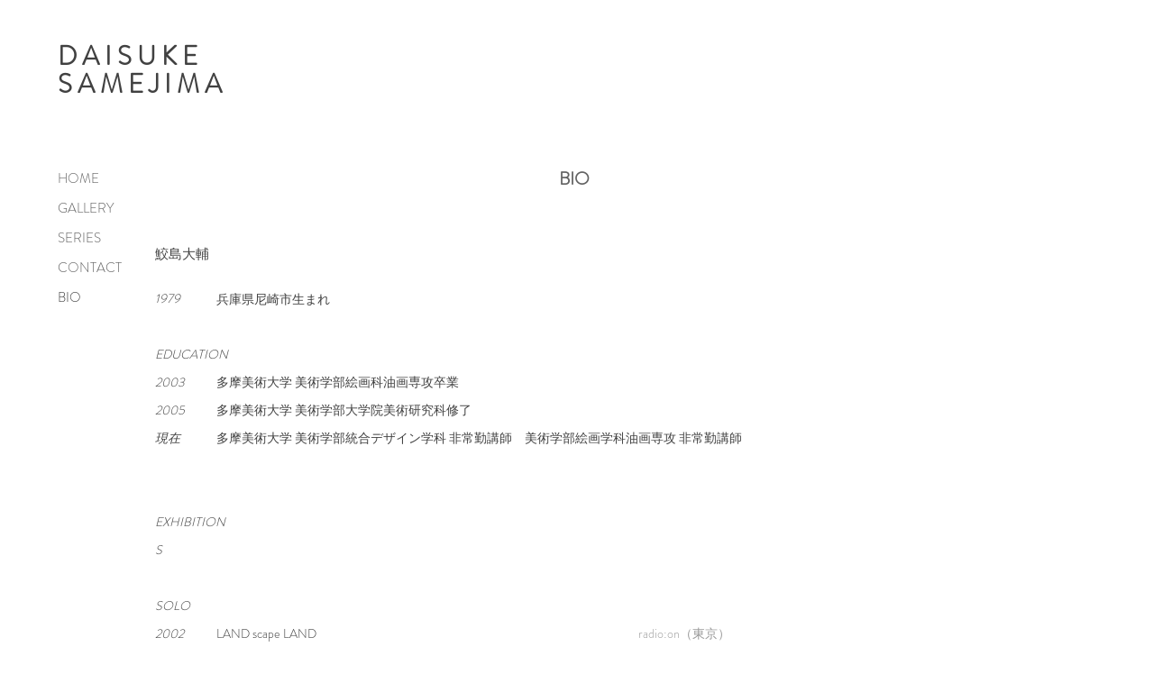

--- FILE ---
content_type: text/html; charset=UTF-8
request_url: https://www.daisukesamejima.com/japanese
body_size: 124337
content:
<!DOCTYPE html>
<html lang="ja">
<head>
  
  <!-- SEO Tags -->
  <title>JAPANESE | DAISUKE SAMEJIMA</title>
  <link rel="canonical" href="https://www.daisukesamejima.com/japanese"/>
  <meta property="og:title" content="JAPANESE | DAISUKE SAMEJIMA"/>
  <meta property="og:url" content="https://www.daisukesamejima.com/japanese"/>
  <meta property="og:site_name" content="DAISUKE SAMEJIMA"/>
  <meta property="og:type" content="website"/>
  <meta name="google-site-verification" content="dnV2Yc5EEIQ45l9m1xN96q_j6_I00ly0mdiVQBMd4_E"/>
  <meta name="twitter:card" content="summary_large_image"/>
  <meta name="twitter:title" content="JAPANESE | DAISUKE SAMEJIMA"/>

  
  <meta charset='utf-8'>
  <meta name="viewport" content="width=device-width, initial-scale=1" id="wixDesktopViewport" />
  <meta http-equiv="X-UA-Compatible" content="IE=edge">
  <meta name="generator" content="Wix.com Website Builder"/>

  <link rel="icon" sizes="192x192" href="https://static.parastorage.com/client/pfavico.ico" type="image/x-icon"/>
  <link rel="shortcut icon" href="https://static.parastorage.com/client/pfavico.ico" type="image/x-icon"/>
  <link rel="apple-touch-icon" href="https://static.parastorage.com/client/pfavico.ico" type="image/x-icon"/>

  <!-- Safari Pinned Tab Icon -->
  <!-- <link rel="mask-icon" href="https://static.parastorage.com/client/pfavico.ico"> -->

  <!-- Original trials -->
  


  <!-- Segmenter Polyfill -->
  <script>
    if (!window.Intl || !window.Intl.Segmenter) {
      (function() {
        var script = document.createElement('script');
        script.src = 'https://static.parastorage.com/unpkg/@formatjs/intl-segmenter@11.7.10/polyfill.iife.js';
        document.head.appendChild(script);
      })();
    }
  </script>

  <!-- Legacy Polyfills -->
  <script nomodule="" src="https://static.parastorage.com/unpkg/core-js-bundle@3.2.1/minified.js"></script>
  <script nomodule="" src="https://static.parastorage.com/unpkg/focus-within-polyfill@5.0.9/dist/focus-within-polyfill.js"></script>

  <!-- Performance API Polyfills -->
  <script>
  (function () {
    var noop = function noop() {};
    if ("performance" in window === false) {
      window.performance = {};
    }
    window.performance.mark = performance.mark || noop;
    window.performance.measure = performance.measure || noop;
    if ("now" in window.performance === false) {
      var nowOffset = Date.now();
      if (performance.timing && performance.timing.navigationStart) {
        nowOffset = performance.timing.navigationStart;
      }
      window.performance.now = function now() {
        return Date.now() - nowOffset;
      };
    }
  })();
  </script>

  <!-- Globals Definitions -->
  <script>
    (function () {
      var now = Date.now()
      window.initialTimestamps = {
        initialTimestamp: now,
        initialRequestTimestamp: Math.round(performance.timeOrigin ? performance.timeOrigin : now - performance.now())
      }

      window.thunderboltTag = "libs-releases-GA-local"
      window.thunderboltVersion = "1.16780.0"
    })();
  </script>

  <!-- Essential Viewer Model -->
  <script type="application/json" id="wix-essential-viewer-model">{"fleetConfig":{"fleetName":"thunderbolt-seo-isolated-renderer","type":"GA","code":0},"mode":{"qa":false,"enableTestApi":false,"debug":false,"ssrIndicator":false,"ssrOnly":false,"siteAssetsFallback":"enable","versionIndicator":false},"componentsLibrariesTopology":[{"artifactId":"editor-elements","namespace":"wixui","url":"https:\/\/static.parastorage.com\/services\/editor-elements\/1.14853.0"},{"artifactId":"editor-elements","namespace":"dsgnsys","url":"https:\/\/static.parastorage.com\/services\/editor-elements\/1.14853.0"}],"siteFeaturesConfigs":{"sessionManager":{"isRunningInDifferentSiteContext":false}},"language":{"userLanguage":"ja"},"siteAssets":{"clientTopology":{"mediaRootUrl":"https:\/\/static.wixstatic.com","staticMediaUrl":"https:\/\/static.wixstatic.com\/media","moduleRepoUrl":"https:\/\/static.parastorage.com\/unpkg","fileRepoUrl":"https:\/\/static.parastorage.com\/services","viewerAppsUrl":"https:\/\/viewer-apps.parastorage.com","viewerAssetsUrl":"https:\/\/viewer-assets.parastorage.com","siteAssetsUrl":"https:\/\/siteassets.parastorage.com","pageJsonServerUrls":["https:\/\/pages.parastorage.com","https:\/\/staticorigin.wixstatic.com","https:\/\/www.daisukesamejima.com","https:\/\/fallback.wix.com\/wix-html-editor-pages-webapp\/page"],"pathOfTBModulesInFileRepoForFallback":"wix-thunderbolt\/dist\/"}},"siteFeatures":["accessibility","appMonitoring","assetsLoader","businessLogger","captcha","clickHandlerRegistrar","commonConfig","componentsLoader","componentsRegistry","consentPolicy","cyclicTabbing","domSelectors","environmentWixCodeSdk","environment","locationWixCodeSdk","mpaNavigation","navigationManager","navigationPhases","ooi","pages","panorama","renderer","reporter","router","scrollRestoration","seoWixCodeSdk","seo","sessionManager","siteMembersWixCodeSdk","siteMembers","siteScrollBlocker","siteWixCodeSdk","speculationRules","ssrCache","stores","structureApi","thunderboltInitializer","tpaCommons","translations","usedPlatformApis","warmupData","windowMessageRegistrar","windowWixCodeSdk","wixCustomElementComponent","wixEmbedsApi","componentsReact","platform"],"site":{"externalBaseUrl":"https:\/\/www.daisukesamejima.com","isSEO":true},"media":{"staticMediaUrl":"https:\/\/static.wixstatic.com\/media","mediaRootUrl":"https:\/\/static.wixstatic.com\/","staticVideoUrl":"https:\/\/video.wixstatic.com\/"},"requestUrl":"https:\/\/www.daisukesamejima.com\/japanese","rollout":{"siteAssetsVersionsRollout":false,"isDACRollout":0,"isTBRollout":false},"commonConfig":{"brand":"wix","host":"VIEWER","bsi":"","consentPolicy":{},"consentPolicyHeader":{},"siteRevision":"257","renderingFlow":"NONE","language":"ja","locale":"ja-jp"},"interactionSampleRatio":0.01,"dynamicModelUrl":"https:\/\/www.daisukesamejima.com\/_api\/v2\/dynamicmodel","accessTokensUrl":"https:\/\/www.daisukesamejima.com\/_api\/v1\/access-tokens","isExcludedFromSecurityExperiments":false,"experiments":{"specs.thunderbolt.hardenFetchAndXHR":true,"specs.thunderbolt.securityExperiments":true}}</script>
  <script>window.viewerModel = JSON.parse(document.getElementById('wix-essential-viewer-model').textContent)</script>

  <script>
    window.commonConfig = viewerModel.commonConfig
  </script>

  
  <!-- BEGIN handleAccessTokens bundle -->

  <script data-url="https://static.parastorage.com/services/wix-thunderbolt/dist/handleAccessTokens.inline.4f2f9a53.bundle.min.js">(()=>{"use strict";function e(e){let{context:o,property:r,value:n,enumerable:i=!0}=e,c=e.get,l=e.set;if(!r||void 0===n&&!c&&!l)return new Error("property and value are required");let a=o||globalThis,s=a?.[r],u={};if(void 0!==n)u.value=n;else{if(c){let e=t(c);e&&(u.get=e)}if(l){let e=t(l);e&&(u.set=e)}}let p={...u,enumerable:i||!1,configurable:!1};void 0!==n&&(p.writable=!1);try{Object.defineProperty(a,r,p)}catch(e){return e instanceof TypeError?s:e}return s}function t(e,t){return"function"==typeof e?e:!0===e?.async&&"function"==typeof e.func?t?async function(t){return e.func(t)}:async function(){return e.func()}:"function"==typeof e?.func?e.func:void 0}try{e({property:"strictDefine",value:e})}catch{}try{e({property:"defineStrictObject",value:r})}catch{}try{e({property:"defineStrictMethod",value:n})}catch{}var o=["toString","toLocaleString","valueOf","constructor","prototype"];function r(t){let{context:n,property:c,propertiesToExclude:l=[],skipPrototype:a=!1,hardenPrototypePropertiesToExclude:s=[]}=t;if(!c)return new Error("property is required");let u=(n||globalThis)[c],p={},f=i(n,c);u&&("object"==typeof u||"function"==typeof u)&&Reflect.ownKeys(u).forEach(t=>{if(!l.includes(t)&&!o.includes(t)){let o=i(u,t);if(o&&(o.writable||o.configurable)){let{value:r,get:n,set:i,enumerable:c=!1}=o,l={};void 0!==r?l.value=r:n?l.get=n:i&&(l.set=i);try{let o=e({context:u,property:t,...l,enumerable:c});p[t]=o}catch(e){if(!(e instanceof TypeError))throw e;try{p[t]=o.value||o.get||o.set}catch{}}}}});let d={originalObject:u,originalProperties:p};if(!a&&void 0!==u?.prototype){let e=r({context:u,property:"prototype",propertiesToExclude:s,skipPrototype:!0});e instanceof Error||(d.originalPrototype=e?.originalObject,d.originalPrototypeProperties=e?.originalProperties)}return e({context:n,property:c,value:u,enumerable:f?.enumerable}),d}function n(t,o){let r=(o||globalThis)[t],n=i(o||globalThis,t);return r&&n&&(n.writable||n.configurable)?(Object.freeze(r),e({context:globalThis,property:t,value:r})):r}function i(e,t){if(e&&t)try{return Reflect.getOwnPropertyDescriptor(e,t)}catch{return}}function c(e){if("string"!=typeof e)return e;try{return decodeURIComponent(e).toLowerCase().trim()}catch{return e.toLowerCase().trim()}}function l(e,t){let o="";if("string"==typeof e)o=e.split("=")[0]?.trim()||"";else{if(!e||"string"!=typeof e.name)return!1;o=e.name}return t.has(c(o)||"")}function a(e,t){let o;return o="string"==typeof e?e.split(";").map(e=>e.trim()).filter(e=>e.length>0):e||[],o.filter(e=>!l(e,t))}var s=null;function u(){return null===s&&(s=typeof Document>"u"?void 0:Object.getOwnPropertyDescriptor(Document.prototype,"cookie")),s}function p(t,o){if(!globalThis?.cookieStore)return;let r=globalThis.cookieStore.get.bind(globalThis.cookieStore),n=globalThis.cookieStore.getAll.bind(globalThis.cookieStore),i=globalThis.cookieStore.set.bind(globalThis.cookieStore),c=globalThis.cookieStore.delete.bind(globalThis.cookieStore);return e({context:globalThis.CookieStore.prototype,property:"get",value:async function(e){return l(("string"==typeof e?e:e.name)||"",t)?null:r.call(this,e)},enumerable:!0}),e({context:globalThis.CookieStore.prototype,property:"getAll",value:async function(){return a(await n.apply(this,Array.from(arguments)),t)},enumerable:!0}),e({context:globalThis.CookieStore.prototype,property:"set",value:async function(){let e=Array.from(arguments);if(!l(1===e.length?e[0].name:e[0],t))return i.apply(this,e);o&&console.warn(o)},enumerable:!0}),e({context:globalThis.CookieStore.prototype,property:"delete",value:async function(){let e=Array.from(arguments);if(!l(1===e.length?e[0].name:e[0],t))return c.apply(this,e)},enumerable:!0}),e({context:globalThis.cookieStore,property:"prototype",value:globalThis.CookieStore.prototype,enumerable:!1}),e({context:globalThis,property:"cookieStore",value:globalThis.cookieStore,enumerable:!0}),{get:r,getAll:n,set:i,delete:c}}var f=["TextEncoder","TextDecoder","XMLHttpRequestEventTarget","EventTarget","URL","JSON","Reflect","Object","Array","Map","Set","WeakMap","WeakSet","Promise","Symbol","Error"],d=["addEventListener","removeEventListener","dispatchEvent","encodeURI","encodeURIComponent","decodeURI","decodeURIComponent"];const y=(e,t)=>{try{const o=t?t.get.call(document):document.cookie;return o.split(";").map(e=>e.trim()).filter(t=>t?.startsWith(e))[0]?.split("=")[1]}catch(e){return""}},g=(e="",t="",o="/")=>`${e}=; ${t?`domain=${t};`:""} max-age=0; path=${o}; expires=Thu, 01 Jan 1970 00:00:01 GMT`;function m(){(function(){if("undefined"!=typeof window){const e=performance.getEntriesByType("navigation")[0];return"back_forward"===(e?.type||"")}return!1})()&&function(){const{counter:e}=function(){const e=b("getItem");if(e){const[t,o]=e.split("-"),r=o?parseInt(o,10):0;if(r>=3){const e=t?Number(t):0;if(Date.now()-e>6e4)return{counter:0}}return{counter:r}}return{counter:0}}();e<3?(!function(e=1){b("setItem",`${Date.now()}-${e}`)}(e+1),window.location.reload()):console.error("ATS: Max reload attempts reached")}()}function b(e,t){try{return sessionStorage[e]("reload",t||"")}catch(e){console.error("ATS: Error calling sessionStorage:",e)}}const h="client-session-bind",v="sec-fetch-unsupported",{experiments:w}=window.viewerModel,T=[h,"client-binding",v,"svSession","smSession","server-session-bind","wixSession2","wixSession3"].map(e=>e.toLowerCase()),{cookie:S}=function(t,o){let r=new Set(t);return e({context:document,property:"cookie",set:{func:e=>function(e,t,o,r){let n=u(),i=c(t.split(";")[0]||"")||"";[...o].every(e=>!i.startsWith(e.toLowerCase()))&&n?.set?n.set.call(e,t):r&&console.warn(r)}(document,e,r,o)},get:{func:()=>function(e,t){let o=u();if(!o?.get)throw new Error("Cookie descriptor or getter not available");return a(o.get.call(e),t).join("; ")}(document,r)},enumerable:!0}),{cookieStore:p(r,o),cookie:u()}}(T),k="tbReady",x="security_overrideGlobals",{experiments:E,siteFeaturesConfigs:C,accessTokensUrl:P}=window.viewerModel,R=P,M={},O=(()=>{const e=y(h,S);if(w["specs.thunderbolt.browserCacheReload"]){y(v,S)||e?b("removeItem"):m()}return(()=>{const e=g(h),t=g(h,location.hostname);S.set.call(document,e),S.set.call(document,t)})(),e})();O&&(M["client-binding"]=O);const D=fetch;addEventListener(k,function e(t){const{logger:o}=t.detail;try{window.tb.init({fetch:D,fetchHeaders:M})}catch(e){const t=new Error("TB003");o.meter(`${x}_${t.message}`,{paramsOverrides:{errorType:x,eventString:t.message}}),window?.viewerModel?.mode.debug&&console.error(e)}finally{removeEventListener(k,e)}}),E["specs.thunderbolt.hardenFetchAndXHR"]||(window.fetchDynamicModel=()=>C.sessionManager.isRunningInDifferentSiteContext?Promise.resolve({}):fetch(R,{credentials:"same-origin",headers:M}).then(function(e){if(!e.ok)throw new Error(`[${e.status}]${e.statusText}`);return e.json()}),window.dynamicModelPromise=window.fetchDynamicModel())})();
//# sourceMappingURL=https://static.parastorage.com/services/wix-thunderbolt/dist/handleAccessTokens.inline.4f2f9a53.bundle.min.js.map</script>

<!-- END handleAccessTokens bundle -->

<!-- BEGIN overrideGlobals bundle -->

<script data-url="https://static.parastorage.com/services/wix-thunderbolt/dist/overrideGlobals.inline.ec13bfcf.bundle.min.js">(()=>{"use strict";function e(e){let{context:r,property:o,value:n,enumerable:i=!0}=e,c=e.get,a=e.set;if(!o||void 0===n&&!c&&!a)return new Error("property and value are required");let l=r||globalThis,u=l?.[o],s={};if(void 0!==n)s.value=n;else{if(c){let e=t(c);e&&(s.get=e)}if(a){let e=t(a);e&&(s.set=e)}}let p={...s,enumerable:i||!1,configurable:!1};void 0!==n&&(p.writable=!1);try{Object.defineProperty(l,o,p)}catch(e){return e instanceof TypeError?u:e}return u}function t(e,t){return"function"==typeof e?e:!0===e?.async&&"function"==typeof e.func?t?async function(t){return e.func(t)}:async function(){return e.func()}:"function"==typeof e?.func?e.func:void 0}try{e({property:"strictDefine",value:e})}catch{}try{e({property:"defineStrictObject",value:o})}catch{}try{e({property:"defineStrictMethod",value:n})}catch{}var r=["toString","toLocaleString","valueOf","constructor","prototype"];function o(t){let{context:n,property:c,propertiesToExclude:a=[],skipPrototype:l=!1,hardenPrototypePropertiesToExclude:u=[]}=t;if(!c)return new Error("property is required");let s=(n||globalThis)[c],p={},f=i(n,c);s&&("object"==typeof s||"function"==typeof s)&&Reflect.ownKeys(s).forEach(t=>{if(!a.includes(t)&&!r.includes(t)){let r=i(s,t);if(r&&(r.writable||r.configurable)){let{value:o,get:n,set:i,enumerable:c=!1}=r,a={};void 0!==o?a.value=o:n?a.get=n:i&&(a.set=i);try{let r=e({context:s,property:t,...a,enumerable:c});p[t]=r}catch(e){if(!(e instanceof TypeError))throw e;try{p[t]=r.value||r.get||r.set}catch{}}}}});let d={originalObject:s,originalProperties:p};if(!l&&void 0!==s?.prototype){let e=o({context:s,property:"prototype",propertiesToExclude:u,skipPrototype:!0});e instanceof Error||(d.originalPrototype=e?.originalObject,d.originalPrototypeProperties=e?.originalProperties)}return e({context:n,property:c,value:s,enumerable:f?.enumerable}),d}function n(t,r){let o=(r||globalThis)[t],n=i(r||globalThis,t);return o&&n&&(n.writable||n.configurable)?(Object.freeze(o),e({context:globalThis,property:t,value:o})):o}function i(e,t){if(e&&t)try{return Reflect.getOwnPropertyDescriptor(e,t)}catch{return}}function c(e){if("string"!=typeof e)return e;try{return decodeURIComponent(e).toLowerCase().trim()}catch{return e.toLowerCase().trim()}}function a(e,t){return e instanceof Headers?e.forEach((r,o)=>{l(o,t)||e.delete(o)}):Object.keys(e).forEach(r=>{l(r,t)||delete e[r]}),e}function l(e,t){return!t.has(c(e)||"")}function u(e,t){let r=!0,o=function(e){let t,r;if(globalThis.Request&&e instanceof Request)t=e.url;else{if("function"!=typeof e?.toString)throw new Error("Unsupported type for url");t=e.toString()}try{return new URL(t).pathname}catch{return r=t.replace(/#.+/gi,"").split("?").shift(),r.startsWith("/")?r:`/${r}`}}(e),n=c(o);return n&&t.some(e=>n.includes(e))&&(r=!1),r}function s(t,r,o){let n=fetch,i=XMLHttpRequest,c=new Set(r);function s(){let e=new i,r=e.open,n=e.setRequestHeader;return e.open=function(){let n=Array.from(arguments),i=n[1];if(n.length<2||u(i,t))return r.apply(e,n);throw new Error(o||`Request not allowed for path ${i}`)},e.setRequestHeader=function(t,r){l(decodeURIComponent(t),c)&&n.call(e,t,r)},e}return e({property:"fetch",value:function(){let e=function(e,t){return globalThis.Request&&e[0]instanceof Request&&e[0]?.headers?a(e[0].headers,t):e[1]?.headers&&a(e[1].headers,t),e}(arguments,c);return u(arguments[0],t)?n.apply(globalThis,Array.from(e)):new Promise((e,t)=>{t(new Error(o||`Request not allowed for path ${arguments[0]}`))})},enumerable:!0}),e({property:"XMLHttpRequest",value:s,enumerable:!0}),Object.keys(i).forEach(e=>{s[e]=i[e]}),{fetch:n,XMLHttpRequest:i}}var p=["TextEncoder","TextDecoder","XMLHttpRequestEventTarget","EventTarget","URL","JSON","Reflect","Object","Array","Map","Set","WeakMap","WeakSet","Promise","Symbol","Error"],f=["addEventListener","removeEventListener","dispatchEvent","encodeURI","encodeURIComponent","decodeURI","decodeURIComponent"];const d=function(){let t=globalThis.open,r=document.open;function o(e,r,o){let n="string"!=typeof e,i=t.call(window,e,r,o);return n||e&&function(e){return e.startsWith("//")&&/(?:[a-z0-9](?:[a-z0-9-]{0,61}[a-z0-9])?\.)+[a-z0-9][a-z0-9-]{0,61}[a-z0-9]/g.test(`${location.protocol}:${e}`)&&(e=`${location.protocol}${e}`),!e.startsWith("http")||new URL(e).hostname===location.hostname}(e)?{}:i}return e({property:"open",value:o,context:globalThis,enumerable:!0}),e({property:"open",value:function(e,t,n){return e?o(e,t,n):r.call(document,e||"",t||"",n||"")},context:document,enumerable:!0}),{open:t,documentOpen:r}},y=function(){let t=document.createElement,r=Element.prototype.setAttribute,o=Element.prototype.setAttributeNS;return e({property:"createElement",context:document,value:function(n,i){let a=t.call(document,n,i);if("iframe"===c(n)){e({property:"srcdoc",context:a,get:()=>"",set:()=>{console.warn("`srcdoc` is not allowed in iframe elements.")}});let t=function(e,t){"srcdoc"!==e.toLowerCase()?r.call(a,e,t):console.warn("`srcdoc` attribute is not allowed to be set.")},n=function(e,t,r){"srcdoc"!==t.toLowerCase()?o.call(a,e,t,r):console.warn("`srcdoc` attribute is not allowed to be set.")};a.setAttribute=t,a.setAttributeNS=n}return a},enumerable:!0}),{createElement:t,setAttribute:r,setAttributeNS:o}},m=["client-binding"],b=["/_api/v1/access-tokens","/_api/v2/dynamicmodel","/_api/one-app-session-web/v3/businesses"],h=function(){let t=setTimeout,r=setInterval;return o("setTimeout",0,globalThis),o("setInterval",0,globalThis),{setTimeout:t,setInterval:r};function o(t,r,o){let n=o||globalThis,i=n[t];if(!i||"function"!=typeof i)throw new Error(`Function ${t} not found or is not a function`);e({property:t,value:function(){let e=Array.from(arguments);if("string"!=typeof e[r])return i.apply(n,e);console.warn(`Calling ${t} with a String Argument at index ${r} is not allowed`)},context:o,enumerable:!0})}},v=function(){if(navigator&&"serviceWorker"in navigator){let t=navigator.serviceWorker.register;return e({context:navigator.serviceWorker,property:"register",value:function(){console.log("Service worker registration is not allowed")},enumerable:!0}),{register:t}}return{}};performance.mark("overrideGlobals started");const{isExcludedFromSecurityExperiments:g,experiments:w}=window.viewerModel,E=!g&&w["specs.thunderbolt.securityExperiments"];try{d(),E&&y(),w["specs.thunderbolt.hardenFetchAndXHR"]&&E&&s(b,m),v(),(e=>{let t=[],r=[];r=r.concat(["TextEncoder","TextDecoder"]),e&&(r=r.concat(["XMLHttpRequestEventTarget","EventTarget"])),r=r.concat(["URL","JSON"]),e&&(t=t.concat(["addEventListener","removeEventListener"])),t=t.concat(["encodeURI","encodeURIComponent","decodeURI","decodeURIComponent"]),r=r.concat(["String","Number"]),e&&r.push("Object"),r=r.concat(["Reflect"]),t.forEach(e=>{n(e),["addEventListener","removeEventListener"].includes(e)&&n(e,document)}),r.forEach(e=>{o({property:e})})})(E),E&&h()}catch(e){window?.viewerModel?.mode.debug&&console.error(e);const t=new Error("TB006");window.fedops?.reportError(t,"security_overrideGlobals"),window.Sentry?window.Sentry.captureException(t):globalThis.defineStrictProperty("sentryBuffer",[t],window,!1)}performance.mark("overrideGlobals ended")})();
//# sourceMappingURL=https://static.parastorage.com/services/wix-thunderbolt/dist/overrideGlobals.inline.ec13bfcf.bundle.min.js.map</script>

<!-- END overrideGlobals bundle -->


  
  <script>
    window.commonConfig = viewerModel.commonConfig

	
  </script>

  <!-- Initial CSS -->
  <style data-url="https://static.parastorage.com/services/wix-thunderbolt/dist/main.347af09f.min.css">@keyframes slide-horizontal-new{0%{transform:translateX(100%)}}@keyframes slide-horizontal-old{80%{opacity:1}to{opacity:0;transform:translateX(-100%)}}@keyframes slide-vertical-new{0%{transform:translateY(-100%)}}@keyframes slide-vertical-old{80%{opacity:1}to{opacity:0;transform:translateY(100%)}}@keyframes out-in-new{0%{opacity:0}}@keyframes out-in-old{to{opacity:0}}:root:active-view-transition{view-transition-name:none}::view-transition{pointer-events:none}:root:active-view-transition::view-transition-new(page-group),:root:active-view-transition::view-transition-old(page-group){animation-duration:.6s;cursor:wait;pointer-events:all}:root:active-view-transition-type(SlideHorizontal)::view-transition-old(page-group){animation:slide-horizontal-old .6s cubic-bezier(.83,0,.17,1) forwards;mix-blend-mode:normal}:root:active-view-transition-type(SlideHorizontal)::view-transition-new(page-group){animation:slide-horizontal-new .6s cubic-bezier(.83,0,.17,1) backwards;mix-blend-mode:normal}:root:active-view-transition-type(SlideVertical)::view-transition-old(page-group){animation:slide-vertical-old .6s cubic-bezier(.83,0,.17,1) forwards;mix-blend-mode:normal}:root:active-view-transition-type(SlideVertical)::view-transition-new(page-group){animation:slide-vertical-new .6s cubic-bezier(.83,0,.17,1) backwards;mix-blend-mode:normal}:root:active-view-transition-type(OutIn)::view-transition-old(page-group){animation:out-in-old .35s cubic-bezier(.22,1,.36,1) forwards}:root:active-view-transition-type(OutIn)::view-transition-new(page-group){animation:out-in-new .35s cubic-bezier(.64,0,.78,0) .35s backwards}@media(prefers-reduced-motion:reduce){::view-transition-group(*),::view-transition-new(*),::view-transition-old(*){animation:none!important}}body,html{background:transparent;border:0;margin:0;outline:0;padding:0;vertical-align:baseline}body{--scrollbar-width:0px;font-family:Arial,Helvetica,sans-serif;font-size:10px}body,html{height:100%}body{overflow-x:auto;overflow-y:scroll}body:not(.responsive) #site-root{min-width:var(--site-width);width:100%}body:not([data-js-loaded]) [data-hide-prejs]{visibility:hidden}interact-element{display:contents}#SITE_CONTAINER{position:relative}:root{--one-unit:1vw;--section-max-width:9999px;--spx-stopper-max:9999px;--spx-stopper-min:0px;--browser-zoom:1}@supports(-webkit-appearance:none) and (stroke-color:transparent){:root{--safari-sticky-fix:opacity;--experimental-safari-sticky-fix:translateZ(0)}}@supports(container-type:inline-size){:root{--one-unit:1cqw}}[id^=oldHoverBox-]{mix-blend-mode:plus-lighter;transition:opacity .5s ease,visibility .5s ease}[data-mesh-id$=inlineContent-gridContainer]:has(>[id^=oldHoverBox-]){isolation:isolate}</style>
<style data-url="https://static.parastorage.com/services/wix-thunderbolt/dist/main.renderer.9cb0985f.min.css">a,abbr,acronym,address,applet,b,big,blockquote,button,caption,center,cite,code,dd,del,dfn,div,dl,dt,em,fieldset,font,footer,form,h1,h2,h3,h4,h5,h6,header,i,iframe,img,ins,kbd,label,legend,li,nav,object,ol,p,pre,q,s,samp,section,small,span,strike,strong,sub,sup,table,tbody,td,tfoot,th,thead,title,tr,tt,u,ul,var{background:transparent;border:0;margin:0;outline:0;padding:0;vertical-align:baseline}input,select,textarea{box-sizing:border-box;font-family:Helvetica,Arial,sans-serif}ol,ul{list-style:none}blockquote,q{quotes:none}ins{text-decoration:none}del{text-decoration:line-through}table{border-collapse:collapse;border-spacing:0}a{cursor:pointer;text-decoration:none}.testStyles{overflow-y:hidden}.reset-button{-webkit-appearance:none;background:none;border:0;color:inherit;font:inherit;line-height:normal;outline:0;overflow:visible;padding:0;-webkit-user-select:none;-moz-user-select:none;-ms-user-select:none}:focus{outline:none}body.device-mobile-optimized:not(.disable-site-overflow){overflow-x:hidden;overflow-y:scroll}body.device-mobile-optimized:not(.responsive) #SITE_CONTAINER{margin-left:auto;margin-right:auto;overflow-x:visible;position:relative;width:320px}body.device-mobile-optimized:not(.responsive):not(.blockSiteScrolling) #SITE_CONTAINER{margin-top:0}body.device-mobile-optimized>*{max-width:100%!important}body.device-mobile-optimized #site-root{overflow-x:hidden;overflow-y:hidden}@supports(overflow:clip){body.device-mobile-optimized #site-root{overflow-x:clip;overflow-y:clip}}body.device-mobile-non-optimized #SITE_CONTAINER #site-root{overflow-x:clip;overflow-y:clip}body.device-mobile-non-optimized.fullScreenMode{background-color:#5f6360}body.device-mobile-non-optimized.fullScreenMode #MOBILE_ACTIONS_MENU,body.device-mobile-non-optimized.fullScreenMode #SITE_BACKGROUND,body.device-mobile-non-optimized.fullScreenMode #site-root,body.fullScreenMode #WIX_ADS{visibility:hidden}body.fullScreenMode{overflow-x:hidden!important;overflow-y:hidden!important}body.fullScreenMode.device-mobile-optimized #TINY_MENU{opacity:0;pointer-events:none}body.fullScreenMode-scrollable.device-mobile-optimized{overflow-x:hidden!important;overflow-y:auto!important}body.fullScreenMode-scrollable.device-mobile-optimized #masterPage,body.fullScreenMode-scrollable.device-mobile-optimized #site-root{overflow-x:hidden!important;overflow-y:hidden!important}body.fullScreenMode-scrollable.device-mobile-optimized #SITE_BACKGROUND,body.fullScreenMode-scrollable.device-mobile-optimized #masterPage{height:auto!important}body.fullScreenMode-scrollable.device-mobile-optimized #masterPage.mesh-layout{height:0!important}body.blockSiteScrolling,body.siteScrollingBlocked{position:fixed;width:100%}body.blockSiteScrolling #SITE_CONTAINER{margin-top:calc(var(--blocked-site-scroll-margin-top)*-1)}#site-root{margin:0 auto;min-height:100%;position:relative;top:var(--wix-ads-height)}#site-root img:not([src]){visibility:hidden}#site-root svg img:not([src]){visibility:visible}.auto-generated-link{color:inherit}#SCROLL_TO_BOTTOM,#SCROLL_TO_TOP{height:0}.has-click-trigger{cursor:pointer}.fullScreenOverlay{bottom:0;display:flex;justify-content:center;left:0;overflow-y:hidden;position:fixed;right:0;top:-60px;z-index:1005}.fullScreenOverlay>.fullScreenOverlayContent{bottom:0;left:0;margin:0 auto;overflow:hidden;position:absolute;right:0;top:60px;transform:translateZ(0)}[data-mesh-id$=centeredContent],[data-mesh-id$=form],[data-mesh-id$=inlineContent]{pointer-events:none;position:relative}[data-mesh-id$=-gridWrapper],[data-mesh-id$=-rotated-wrapper]{pointer-events:none}[data-mesh-id$=-gridContainer]>*,[data-mesh-id$=-rotated-wrapper]>*,[data-mesh-id$=inlineContent]>:not([data-mesh-id$=-gridContainer]){pointer-events:auto}.device-mobile-optimized #masterPage.mesh-layout #SOSP_CONTAINER_CUSTOM_ID{grid-area:2/1/3/2;-ms-grid-row:2;position:relative}#masterPage.mesh-layout{-ms-grid-rows:max-content max-content min-content max-content;-ms-grid-columns:100%;align-items:start;display:-ms-grid;display:grid;grid-template-columns:100%;grid-template-rows:max-content max-content min-content max-content;justify-content:stretch}#masterPage.mesh-layout #PAGES_CONTAINER,#masterPage.mesh-layout #SITE_FOOTER-placeholder,#masterPage.mesh-layout #SITE_FOOTER_WRAPPER,#masterPage.mesh-layout #SITE_HEADER-placeholder,#masterPage.mesh-layout #SITE_HEADER_WRAPPER,#masterPage.mesh-layout #SOSP_CONTAINER_CUSTOM_ID[data-state~=mobileView],#masterPage.mesh-layout #soapAfterPagesContainer,#masterPage.mesh-layout #soapBeforePagesContainer{-ms-grid-row-align:start;-ms-grid-column-align:start;-ms-grid-column:1}#masterPage.mesh-layout #SITE_HEADER-placeholder,#masterPage.mesh-layout #SITE_HEADER_WRAPPER{grid-area:1/1/2/2;-ms-grid-row:1}#masterPage.mesh-layout #PAGES_CONTAINER,#masterPage.mesh-layout #soapAfterPagesContainer,#masterPage.mesh-layout #soapBeforePagesContainer{grid-area:3/1/4/2;-ms-grid-row:3}#masterPage.mesh-layout #soapAfterPagesContainer,#masterPage.mesh-layout #soapBeforePagesContainer{width:100%}#masterPage.mesh-layout #PAGES_CONTAINER{align-self:stretch}#masterPage.mesh-layout main#PAGES_CONTAINER{display:block}#masterPage.mesh-layout #SITE_FOOTER-placeholder,#masterPage.mesh-layout #SITE_FOOTER_WRAPPER{grid-area:4/1/5/2;-ms-grid-row:4}#masterPage.mesh-layout #SITE_PAGES,#masterPage.mesh-layout [data-mesh-id=PAGES_CONTAINERcenteredContent],#masterPage.mesh-layout [data-mesh-id=PAGES_CONTAINERinlineContent]{height:100%}#masterPage.mesh-layout.desktop>*{width:100%}#masterPage.mesh-layout #PAGES_CONTAINER,#masterPage.mesh-layout #SITE_FOOTER,#masterPage.mesh-layout #SITE_FOOTER_WRAPPER,#masterPage.mesh-layout #SITE_HEADER,#masterPage.mesh-layout #SITE_HEADER_WRAPPER,#masterPage.mesh-layout #SITE_PAGES,#masterPage.mesh-layout #masterPageinlineContent{position:relative}#masterPage.mesh-layout #SITE_HEADER{grid-area:1/1/2/2}#masterPage.mesh-layout #SITE_FOOTER{grid-area:4/1/5/2}#masterPage.mesh-layout.overflow-x-clip #SITE_FOOTER,#masterPage.mesh-layout.overflow-x-clip #SITE_HEADER{overflow-x:clip}[data-z-counter]{z-index:0}[data-z-counter="0"]{z-index:auto}.wixSiteProperties{-webkit-font-smoothing:antialiased;-moz-osx-font-smoothing:grayscale}:root{--wst-button-color-fill-primary:rgb(var(--color_48));--wst-button-color-border-primary:rgb(var(--color_49));--wst-button-color-text-primary:rgb(var(--color_50));--wst-button-color-fill-primary-hover:rgb(var(--color_51));--wst-button-color-border-primary-hover:rgb(var(--color_52));--wst-button-color-text-primary-hover:rgb(var(--color_53));--wst-button-color-fill-primary-disabled:rgb(var(--color_54));--wst-button-color-border-primary-disabled:rgb(var(--color_55));--wst-button-color-text-primary-disabled:rgb(var(--color_56));--wst-button-color-fill-secondary:rgb(var(--color_57));--wst-button-color-border-secondary:rgb(var(--color_58));--wst-button-color-text-secondary:rgb(var(--color_59));--wst-button-color-fill-secondary-hover:rgb(var(--color_60));--wst-button-color-border-secondary-hover:rgb(var(--color_61));--wst-button-color-text-secondary-hover:rgb(var(--color_62));--wst-button-color-fill-secondary-disabled:rgb(var(--color_63));--wst-button-color-border-secondary-disabled:rgb(var(--color_64));--wst-button-color-text-secondary-disabled:rgb(var(--color_65));--wst-color-fill-base-1:rgb(var(--color_36));--wst-color-fill-base-2:rgb(var(--color_37));--wst-color-fill-base-shade-1:rgb(var(--color_38));--wst-color-fill-base-shade-2:rgb(var(--color_39));--wst-color-fill-base-shade-3:rgb(var(--color_40));--wst-color-fill-accent-1:rgb(var(--color_41));--wst-color-fill-accent-2:rgb(var(--color_42));--wst-color-fill-accent-3:rgb(var(--color_43));--wst-color-fill-accent-4:rgb(var(--color_44));--wst-color-fill-background-primary:rgb(var(--color_11));--wst-color-fill-background-secondary:rgb(var(--color_12));--wst-color-text-primary:rgb(var(--color_15));--wst-color-text-secondary:rgb(var(--color_14));--wst-color-action:rgb(var(--color_18));--wst-color-disabled:rgb(var(--color_39));--wst-color-title:rgb(var(--color_45));--wst-color-subtitle:rgb(var(--color_46));--wst-color-line:rgb(var(--color_47));--wst-font-style-h2:var(--font_2);--wst-font-style-h3:var(--font_3);--wst-font-style-h4:var(--font_4);--wst-font-style-h5:var(--font_5);--wst-font-style-h6:var(--font_6);--wst-font-style-body-large:var(--font_7);--wst-font-style-body-medium:var(--font_8);--wst-font-style-body-small:var(--font_9);--wst-font-style-body-x-small:var(--font_10);--wst-color-custom-1:rgb(var(--color_13));--wst-color-custom-2:rgb(var(--color_16));--wst-color-custom-3:rgb(var(--color_17));--wst-color-custom-4:rgb(var(--color_19));--wst-color-custom-5:rgb(var(--color_20));--wst-color-custom-6:rgb(var(--color_21));--wst-color-custom-7:rgb(var(--color_22));--wst-color-custom-8:rgb(var(--color_23));--wst-color-custom-9:rgb(var(--color_24));--wst-color-custom-10:rgb(var(--color_25));--wst-color-custom-11:rgb(var(--color_26));--wst-color-custom-12:rgb(var(--color_27));--wst-color-custom-13:rgb(var(--color_28));--wst-color-custom-14:rgb(var(--color_29));--wst-color-custom-15:rgb(var(--color_30));--wst-color-custom-16:rgb(var(--color_31));--wst-color-custom-17:rgb(var(--color_32));--wst-color-custom-18:rgb(var(--color_33));--wst-color-custom-19:rgb(var(--color_34));--wst-color-custom-20:rgb(var(--color_35))}.wix-presets-wrapper{display:contents}</style>

  <meta name="format-detection" content="telephone=no">
  <meta name="skype_toolbar" content="skype_toolbar_parser_compatible">
  
  

  

  

  <!-- head performance data start -->
  
  <!-- head performance data end -->
  

    


    
<style data-href="https://static.parastorage.com/services/editor-elements-library/dist/thunderbolt/rb_wixui.thunderbolt[VerticalMenu_VerticalMenuTextSkin].83720b9e.min.css">.VUs9VM{margin:0 10px;opacity:.6}.m48Yht{height:auto!important}.fIxawB{direction:var(--direction)}.Ur5Vmd{direction:var(--item-direction);justify-content:var(--menu-item-align,var(--text-align,flex-start))}.A47Z2B{direction:var(--sub-menu-item-direction);justify-content:var(--sub-menu-item-align,var(--text-align,flex-start))}.IOfTmr .Z7cwZn{height:100%;position:relative;width:100%}.IOfTmr .E_2Q_U{min-width:100%;position:absolute;visibility:hidden;z-index:999}.IOfTmr .E_2Q_U.uf9Zs0{left:calc(100% + var(--SKINS_submenuMargin, 8px) - var(--brw, 1px))}.IOfTmr .E_2Q_U.pYmDZK{right:calc(100% + var(--SKINS_submenuMargin, 8px) - var(--brw, 1px))}.IOfTmr .E_2Q_U.OSGBAh{bottom:0}.IOfTmr .E_2Q_U.F8Lkq5{top:0}.IOfTmr .E_2Q_U:before{content:" ";height:100%;left:var(--sub-menu-open-direction-left,0);margin-left:calc(-1*var(--SKINS_submenuMargin, 8px));margin-right:calc(-1*var(--SKINS_submenuMargin, 8px));position:absolute;right:var(--sub-menu-open-direction-right,auto);top:0;width:var(--SKINS_submenuMargin,8px)}.IOfTmr .YGlZMx{background-color:rgba(var(--bg,var(--color_11,color_11)),var(--alpha-bg,1));border:solid var(--brw,1px) rgba(var(--brd,var(--color_15,color_15)),var(--alpha-brd,1));border-radius:var(--rd,0);box-shadow:var(--shd,0 1px 4px rgba(0,0,0,.6));box-sizing:border-box;height:calc(var(--item-height, 50px) - var(--separator-height-adjusted, 0px));transition:var(--itemBGColorTrans,background-color .4s ease 0s)}.IOfTmr .YGlZMx.amuh9Z>.DzUZFw>.a50_l6{cursor:default}.IOfTmr .YGlZMx.lBccMF{background-color:rgba(var(--bgs,var(--color_15,color_15)),var(--alpha-bgs,1))}.IOfTmr .YGlZMx.lBccMF>.DzUZFw>.a50_l6{color:rgb(var(--txts,var(--color_13,color_13)))}.IOfTmr .YGlZMx.F95vTA>.E_2Q_U{visibility:visible}.IOfTmr .YGlZMx.F95vTA:not(.amuh9Z){background-color:rgba(var(--bgh,var(--color_15,color_15)),var(--alpha-bgh,1))}.IOfTmr .YGlZMx.F95vTA:not(.amuh9Z)>.DzUZFw>.a50_l6{color:rgb(var(--txth,var(--color_13,color_13)))}.IOfTmr .E_2Q_U .YGlZMx{background-color:rgba(var(--SKINS_bgSubmenu,var(--color_11,color_11)),var(--alpha-SKINS_bgSubmenu,1));border-radius:var(--SKINS_submenuBR,0)}.IOfTmr .a50_l6{align-items:center;box-sizing:border-box;color:rgb(var(--txt,var(--color_15,color_15)));cursor:pointer;display:flex;font:var(--fnt,var(--font_1));height:100%;padding-left:var(--textSpacing,10px);padding-right:var(--textSpacing,10px);position:relative;white-space:nowrap}.IOfTmr .a50_l6,.IOfTmr .a50_l6:after{background-color:transparent;width:100%}.IOfTmr .a50_l6:after{content:" ";height:var(--separator-height-adjusted,0);left:0;position:absolute;top:100%}.IOfTmr .Z7cwZn .YGlZMx .a50_l6{line-height:calc(var(--item-height, 50px) - var(--separator-height-adjusted, 0px))}.IOfTmr .E_2Q_U .a50_l6{font:var(--SKINS_fntSubmenu,var(--font_1))}.IOfTmr .MfQCD7{height:var(--separator-height-adjusted,0);min-height:0;width:100%}.GnyZJd{margin:0 10px;opacity:.6}.YaHjZs{height:auto!important}.jb6PvT .URb070{height:100%;position:relative;width:100%}.jb6PvT .p2XJ7g{background-color:rgba(var(--SKINS_bgSubmenu,var(--color_11,color_11)),var(--alpha-SKINS_bgSubmenu,1));box-shadow:var(--shd,0 1px 4px rgba(0,0,0,.6));min-width:100%;position:absolute;visibility:hidden;z-index:999}.jb6PvT .p2XJ7g.tJTVTj{left:calc(100% + var(--SKINS_submenuMargin, 8px))}.jb6PvT .p2XJ7g.MkkiDc{right:calc(100% + var(--SKINS_submenuMargin, 8px))}.jb6PvT .p2XJ7g.Hd6X5Y{bottom:0}.jb6PvT .p2XJ7g.prs6WW{top:0}.jb6PvT .p2XJ7g:before{content:" ";height:100%;left:var(--sub-menu-open-direction-left,0);margin-left:calc(-1*var(--SKINS_submenuMargin, 8px));margin-right:calc(-1*var(--SKINS_submenuMargin, 8px));position:absolute;right:var(--sub-menu-open-direction-right,auto);top:0;width:var(--SKINS_submenuMargin,8px)}.jb6PvT .IxULAm{height:var(--item-height,50px);transition:var(--itemBGColorTrans,background-color .4s ease 0s)}.jb6PvT .IxULAm.jvI0Ma>.SC2Ukt>.IkoBbi{cursor:default}.jb6PvT .IxULAm.B9LC4A>.SC2Ukt>.IkoBbi{color:rgb(var(--txts,var(--color_13,color_13)))}.jb6PvT .IxULAm.PyDAe0>.p2XJ7g{visibility:visible}.jb6PvT .IxULAm.PyDAe0:not(.jvI0Ma)>.SC2Ukt>.IkoBbi{color:rgb(var(--txth,var(--color_13,color_13)))}.jb6PvT .IkoBbi{align-items:center;box-sizing:border-box;color:rgb(var(--txt,var(--color_15,color_15)));cursor:pointer;display:flex;font:var(--fnt,var(--font_1));height:100%;line-height:var(--item-height,50px);padding-left:var(--textSpacing,10px);padding-right:var(--textSpacing,10px);position:relative;white-space:nowrap;width:100%}.jb6PvT .p2XJ7g .IkoBbi{font:var(--SKINS_fntSubmenu,var(--font_1))}</style>
<style data-href="https://static.parastorage.com/services/editor-elements-library/dist/thunderbolt/rb_wixui.thunderbolt_bootstrap.a1b00b19.min.css">.cwL6XW{cursor:pointer}.sNF2R0{opacity:0}.hLoBV3{transition:opacity var(--transition-duration) cubic-bezier(.37,0,.63,1)}.Rdf41z,.hLoBV3{opacity:1}.ftlZWo{transition:opacity var(--transition-duration) cubic-bezier(.37,0,.63,1)}.ATGlOr,.ftlZWo{opacity:0}.KQSXD0{transition:opacity var(--transition-duration) cubic-bezier(.64,0,.78,0)}.KQSXD0,.pagQKE{opacity:1}._6zG5H{opacity:0;transition:opacity var(--transition-duration) cubic-bezier(.22,1,.36,1)}.BB49uC{transform:translateX(100%)}.j9xE1V{transition:transform var(--transition-duration) cubic-bezier(.87,0,.13,1)}.ICs7Rs,.j9xE1V{transform:translateX(0)}.DxijZJ{transition:transform var(--transition-duration) cubic-bezier(.87,0,.13,1)}.B5kjYq,.DxijZJ{transform:translateX(-100%)}.cJijIV{transition:transform var(--transition-duration) cubic-bezier(.87,0,.13,1)}.cJijIV,.hOxaWM{transform:translateX(0)}.T9p3fN{transform:translateX(100%);transition:transform var(--transition-duration) cubic-bezier(.87,0,.13,1)}.qDxYJm{transform:translateY(100%)}.aA9V0P{transition:transform var(--transition-duration) cubic-bezier(.87,0,.13,1)}.YPXPAS,.aA9V0P{transform:translateY(0)}.Xf2zsA{transition:transform var(--transition-duration) cubic-bezier(.87,0,.13,1)}.Xf2zsA,.y7Kt7s{transform:translateY(-100%)}.EeUgMu{transition:transform var(--transition-duration) cubic-bezier(.87,0,.13,1)}.EeUgMu,.fdHrtm{transform:translateY(0)}.WIFaG4{transform:translateY(100%);transition:transform var(--transition-duration) cubic-bezier(.87,0,.13,1)}body:not(.responsive) .JsJXaX{overflow-x:clip}:root:active-view-transition .JsJXaX{view-transition-name:page-group}.AnQkDU{display:grid;grid-template-columns:1fr;grid-template-rows:1fr;height:100%}.AnQkDU>div{align-self:stretch!important;grid-area:1/1/2/2;justify-self:stretch!important}.StylableButton2545352419__root{-archetype:box;border:none;box-sizing:border-box;cursor:pointer;display:block;height:100%;min-height:10px;min-width:10px;padding:0;touch-action:manipulation;width:100%}.StylableButton2545352419__root[disabled]{pointer-events:none}.StylableButton2545352419__root:not(:hover):not([disabled]).StylableButton2545352419--hasBackgroundColor{background-color:var(--corvid-background-color)!important}.StylableButton2545352419__root:hover:not([disabled]).StylableButton2545352419--hasHoverBackgroundColor{background-color:var(--corvid-hover-background-color)!important}.StylableButton2545352419__root:not(:hover)[disabled].StylableButton2545352419--hasDisabledBackgroundColor{background-color:var(--corvid-disabled-background-color)!important}.StylableButton2545352419__root:not(:hover):not([disabled]).StylableButton2545352419--hasBorderColor{border-color:var(--corvid-border-color)!important}.StylableButton2545352419__root:hover:not([disabled]).StylableButton2545352419--hasHoverBorderColor{border-color:var(--corvid-hover-border-color)!important}.StylableButton2545352419__root:not(:hover)[disabled].StylableButton2545352419--hasDisabledBorderColor{border-color:var(--corvid-disabled-border-color)!important}.StylableButton2545352419__root.StylableButton2545352419--hasBorderRadius{border-radius:var(--corvid-border-radius)!important}.StylableButton2545352419__root.StylableButton2545352419--hasBorderWidth{border-width:var(--corvid-border-width)!important}.StylableButton2545352419__root:not(:hover):not([disabled]).StylableButton2545352419--hasColor,.StylableButton2545352419__root:not(:hover):not([disabled]).StylableButton2545352419--hasColor .StylableButton2545352419__label{color:var(--corvid-color)!important}.StylableButton2545352419__root:hover:not([disabled]).StylableButton2545352419--hasHoverColor,.StylableButton2545352419__root:hover:not([disabled]).StylableButton2545352419--hasHoverColor .StylableButton2545352419__label{color:var(--corvid-hover-color)!important}.StylableButton2545352419__root:not(:hover)[disabled].StylableButton2545352419--hasDisabledColor,.StylableButton2545352419__root:not(:hover)[disabled].StylableButton2545352419--hasDisabledColor .StylableButton2545352419__label{color:var(--corvid-disabled-color)!important}.StylableButton2545352419__link{-archetype:box;box-sizing:border-box;color:#000;text-decoration:none}.StylableButton2545352419__container{align-items:center;display:flex;flex-basis:auto;flex-direction:row;flex-grow:1;height:100%;justify-content:center;overflow:hidden;transition:all .2s ease,visibility 0s;width:100%}.StylableButton2545352419__label{-archetype:text;-controller-part-type:LayoutChildDisplayDropdown,LayoutFlexChildSpacing(first);max-width:100%;min-width:1.8em;overflow:hidden;text-align:center;text-overflow:ellipsis;transition:inherit;white-space:nowrap}.StylableButton2545352419__root.StylableButton2545352419--isMaxContent .StylableButton2545352419__label{text-overflow:unset}.StylableButton2545352419__root.StylableButton2545352419--isWrapText .StylableButton2545352419__label{min-width:10px;overflow-wrap:break-word;white-space:break-spaces;word-break:break-word}.StylableButton2545352419__icon{-archetype:icon;-controller-part-type:LayoutChildDisplayDropdown,LayoutFlexChildSpacing(last);flex-shrink:0;height:50px;min-width:1px;transition:inherit}.StylableButton2545352419__icon.StylableButton2545352419--override{display:block!important}.StylableButton2545352419__icon svg,.StylableButton2545352419__icon>span{display:flex;height:inherit;width:inherit}.StylableButton2545352419__root:not(:hover):not([disalbed]).StylableButton2545352419--hasIconColor .StylableButton2545352419__icon svg{fill:var(--corvid-icon-color)!important;stroke:var(--corvid-icon-color)!important}.StylableButton2545352419__root:hover:not([disabled]).StylableButton2545352419--hasHoverIconColor .StylableButton2545352419__icon svg{fill:var(--corvid-hover-icon-color)!important;stroke:var(--corvid-hover-icon-color)!important}.StylableButton2545352419__root:not(:hover)[disabled].StylableButton2545352419--hasDisabledIconColor .StylableButton2545352419__icon svg{fill:var(--corvid-disabled-icon-color)!important;stroke:var(--corvid-disabled-icon-color)!important}.aeyn4z{bottom:0;left:0;position:absolute;right:0;top:0}.qQrFOK{cursor:pointer}.VDJedC{-webkit-tap-highlight-color:rgba(0,0,0,0);fill:var(--corvid-fill-color,var(--fill));fill-opacity:var(--fill-opacity);stroke:var(--corvid-stroke-color,var(--stroke));stroke-opacity:var(--stroke-opacity);stroke-width:var(--stroke-width);filter:var(--drop-shadow,none);opacity:var(--opacity);transform:var(--flip)}.VDJedC,.VDJedC svg{bottom:0;left:0;position:absolute;right:0;top:0}.VDJedC svg{height:var(--svg-calculated-height,100%);margin:auto;padding:var(--svg-calculated-padding,0);width:var(--svg-calculated-width,100%)}.VDJedC svg:not([data-type=ugc]){overflow:visible}.l4CAhn *{vector-effect:non-scaling-stroke}.Z_l5lU{-webkit-text-size-adjust:100%;-moz-text-size-adjust:100%;text-size-adjust:100%}ol.font_100,ul.font_100{color:#080808;font-family:"Arial, Helvetica, sans-serif",serif;font-size:10px;font-style:normal;font-variant:normal;font-weight:400;letter-spacing:normal;line-height:normal;margin:0;text-decoration:none}ol.font_100 li,ul.font_100 li{margin-bottom:12px}ol.wix-list-text-align,ul.wix-list-text-align{list-style-position:inside}ol.wix-list-text-align h1,ol.wix-list-text-align h2,ol.wix-list-text-align h3,ol.wix-list-text-align h4,ol.wix-list-text-align h5,ol.wix-list-text-align h6,ol.wix-list-text-align p,ul.wix-list-text-align h1,ul.wix-list-text-align h2,ul.wix-list-text-align h3,ul.wix-list-text-align h4,ul.wix-list-text-align h5,ul.wix-list-text-align h6,ul.wix-list-text-align p{display:inline}.HQSswv{cursor:pointer}.yi6otz{clip:rect(0 0 0 0);border:0;height:1px;margin:-1px;overflow:hidden;padding:0;position:absolute;width:1px}.zQ9jDz [data-attr-richtext-marker=true]{display:block}.zQ9jDz [data-attr-richtext-marker=true] table{border-collapse:collapse;margin:15px 0;width:100%}.zQ9jDz [data-attr-richtext-marker=true] table td{padding:12px;position:relative}.zQ9jDz [data-attr-richtext-marker=true] table td:after{border-bottom:1px solid currentColor;border-left:1px solid currentColor;bottom:0;content:"";left:0;opacity:.2;position:absolute;right:0;top:0}.zQ9jDz [data-attr-richtext-marker=true] table tr td:last-child:after{border-right:1px solid currentColor}.zQ9jDz [data-attr-richtext-marker=true] table tr:first-child td:after{border-top:1px solid currentColor}@supports(-webkit-appearance:none) and (stroke-color:transparent){.qvSjx3>*>:first-child{vertical-align:top}}@supports(-webkit-touch-callout:none){.qvSjx3>*>:first-child{vertical-align:top}}.LkZBpT :is(p,h1,h2,h3,h4,h5,h6,ul,ol,span[data-attr-richtext-marker],blockquote,div) [class$=rich-text__text],.LkZBpT :is(p,h1,h2,h3,h4,h5,h6,ul,ol,span[data-attr-richtext-marker],blockquote,div)[class$=rich-text__text]{color:var(--corvid-color,currentColor)}.LkZBpT :is(p,h1,h2,h3,h4,h5,h6,ul,ol,span[data-attr-richtext-marker],blockquote,div) span[style*=color]{color:var(--corvid-color,currentColor)!important}.Kbom4H{direction:var(--text-direction);min-height:var(--min-height);min-width:var(--min-width)}.Kbom4H .upNqi2{word-wrap:break-word;height:100%;overflow-wrap:break-word;position:relative;width:100%}.Kbom4H .upNqi2 ul{list-style:disc inside}.Kbom4H .upNqi2 li{margin-bottom:12px}.MMl86N blockquote,.MMl86N div,.MMl86N h1,.MMl86N h2,.MMl86N h3,.MMl86N h4,.MMl86N h5,.MMl86N h6,.MMl86N p{letter-spacing:normal;line-height:normal}.gYHZuN{min-height:var(--min-height);min-width:var(--min-width)}.gYHZuN .upNqi2{word-wrap:break-word;height:100%;overflow-wrap:break-word;position:relative;width:100%}.gYHZuN .upNqi2 ol,.gYHZuN .upNqi2 ul{letter-spacing:normal;line-height:normal;margin-inline-start:.5em;padding-inline-start:1.3em}.gYHZuN .upNqi2 ul{list-style-type:disc}.gYHZuN .upNqi2 ol{list-style-type:decimal}.gYHZuN .upNqi2 ol ul,.gYHZuN .upNqi2 ul ul{line-height:normal;list-style-type:circle}.gYHZuN .upNqi2 ol ol ul,.gYHZuN .upNqi2 ol ul ul,.gYHZuN .upNqi2 ul ol ul,.gYHZuN .upNqi2 ul ul ul{line-height:normal;list-style-type:square}.gYHZuN .upNqi2 li{font-style:inherit;font-weight:inherit;letter-spacing:normal;line-height:inherit}.gYHZuN .upNqi2 h1,.gYHZuN .upNqi2 h2,.gYHZuN .upNqi2 h3,.gYHZuN .upNqi2 h4,.gYHZuN .upNqi2 h5,.gYHZuN .upNqi2 h6,.gYHZuN .upNqi2 p{letter-spacing:normal;line-height:normal;margin-block:0;margin:0}.gYHZuN .upNqi2 a{color:inherit}.MMl86N,.ku3DBC{word-wrap:break-word;direction:var(--text-direction);min-height:var(--min-height);min-width:var(--min-width);mix-blend-mode:var(--blendMode,normal);overflow-wrap:break-word;pointer-events:none;text-align:start;text-shadow:var(--textOutline,0 0 transparent),var(--textShadow,0 0 transparent);text-transform:var(--textTransform,"none")}.MMl86N>*,.ku3DBC>*{pointer-events:auto}.MMl86N li,.ku3DBC li{font-style:inherit;font-weight:inherit;letter-spacing:normal;line-height:inherit}.MMl86N ol,.MMl86N ul,.ku3DBC ol,.ku3DBC ul{letter-spacing:normal;line-height:normal;margin-inline-end:0;margin-inline-start:.5em}.MMl86N:not(.Vq6kJx) ol,.MMl86N:not(.Vq6kJx) ul,.ku3DBC:not(.Vq6kJx) ol,.ku3DBC:not(.Vq6kJx) ul{padding-inline-end:0;padding-inline-start:1.3em}.MMl86N ul,.ku3DBC ul{list-style-type:disc}.MMl86N ol,.ku3DBC ol{list-style-type:decimal}.MMl86N ol ul,.MMl86N ul ul,.ku3DBC ol ul,.ku3DBC ul ul{list-style-type:circle}.MMl86N ol ol ul,.MMl86N ol ul ul,.MMl86N ul ol ul,.MMl86N ul ul ul,.ku3DBC ol ol ul,.ku3DBC ol ul ul,.ku3DBC ul ol ul,.ku3DBC ul ul ul{list-style-type:square}.MMl86N blockquote,.MMl86N div,.MMl86N h1,.MMl86N h2,.MMl86N h3,.MMl86N h4,.MMl86N h5,.MMl86N h6,.MMl86N p,.ku3DBC blockquote,.ku3DBC div,.ku3DBC h1,.ku3DBC h2,.ku3DBC h3,.ku3DBC h4,.ku3DBC h5,.ku3DBC h6,.ku3DBC p{margin-block:0;margin:0}.MMl86N a,.ku3DBC a{color:inherit}.Vq6kJx li{margin-inline-end:0;margin-inline-start:1.3em}.Vd6aQZ{overflow:hidden;padding:0;pointer-events:none;white-space:nowrap}.mHZSwn{display:none}.lvxhkV{bottom:0;left:0;position:absolute;right:0;top:0;width:100%}.QJjwEo{transform:translateY(-100%);transition:.2s ease-in}.kdBXfh{transition:.2s}.MP52zt{opacity:0;transition:.2s ease-in}.MP52zt.Bhu9m5{z-index:-1!important}.LVP8Wf{opacity:1;transition:.2s}.VrZrC0{height:auto}.VrZrC0,.cKxVkc{position:relative;width:100%}:host(:not(.device-mobile-optimized)) .vlM3HR,body:not(.device-mobile-optimized) .vlM3HR{margin-left:calc((100% - var(--site-width))/2);width:var(--site-width)}.AT7o0U[data-focuscycled=active]{outline:1px solid transparent}.AT7o0U[data-focuscycled=active]:not(:focus-within){outline:2px solid transparent;transition:outline .01s ease}.AT7o0U .vlM3HR{bottom:0;left:0;position:absolute;right:0;top:0}.Tj01hh,.jhxvbR{display:block;height:100%;width:100%}.jhxvbR img{max-width:var(--wix-img-max-width,100%)}.jhxvbR[data-animate-blur] img{filter:blur(9px);transition:filter .8s ease-in}.jhxvbR[data-animate-blur] img[data-load-done]{filter:none}.WzbAF8{direction:var(--direction)}.WzbAF8 .mpGTIt .O6KwRn{display:var(--item-display);height:var(--item-size);margin-block:var(--item-margin-block);margin-inline:var(--item-margin-inline);width:var(--item-size)}.WzbAF8 .mpGTIt .O6KwRn:last-child{margin-block:0;margin-inline:0}.WzbAF8 .mpGTIt .O6KwRn .oRtuWN{display:block}.WzbAF8 .mpGTIt .O6KwRn .oRtuWN .YaS0jR{height:var(--item-size);width:var(--item-size)}.WzbAF8 .mpGTIt{height:100%;position:absolute;white-space:nowrap;width:100%}:host(.device-mobile-optimized) .WzbAF8 .mpGTIt,body.device-mobile-optimized .WzbAF8 .mpGTIt{white-space:normal}.big2ZD{display:grid;grid-template-columns:1fr;grid-template-rows:1fr;height:calc(100% - var(--wix-ads-height));left:0;margin-top:var(--wix-ads-height);position:fixed;top:0;width:100%}.SHHiV9,.big2ZD{pointer-events:none;z-index:var(--pinned-layer-in-container,var(--above-all-in-container))}</style>
<style data-href="https://static.parastorage.com/services/editor-elements-library/dist/thunderbolt/rb_wixui.thunderbolt[FiveGridLine_SolidLine].23b2f23d.min.css">.aVng1S{border-top:var(--lnw,2px) solid rgba(var(--brd,var(--color_15,color_15)),var(--alpha-brd,1));box-sizing:border-box;height:0}</style>
<style data-href="https://static.parastorage.com/services/editor-elements-library/dist/thunderbolt/rb_wixui.thunderbolt[SkipToContentButton].39deac6a.min.css">.LHrbPP{background:#fff;border-radius:24px;color:#116dff;cursor:pointer;font-family:Helvetica,Arial,メイリオ,meiryo,ヒラギノ角ゴ pro w3,hiragino kaku gothic pro,sans-serif;font-size:14px;height:0;left:50%;margin-left:-94px;opacity:0;padding:0 24px 0 24px;pointer-events:none;position:absolute;top:60px;width:0;z-index:9999}.LHrbPP:focus{border:2px solid;height:40px;opacity:1;pointer-events:auto;width:auto}</style>
<style data-href="https://static.parastorage.com/services/editor-elements-library/dist/thunderbolt/rb_wixui.thunderbolt_bootstrap-classic.72e6a2a3.min.css">.PlZyDq{touch-action:manipulation}.uDW_Qe{align-items:center;box-sizing:border-box;display:flex;justify-content:var(--label-align);min-width:100%;text-align:initial;width:-moz-max-content;width:max-content}.uDW_Qe:before{max-width:var(--margin-start,0)}.uDW_Qe:after,.uDW_Qe:before{align-self:stretch;content:"";flex-grow:1}.uDW_Qe:after{max-width:var(--margin-end,0)}.FubTgk{height:100%}.FubTgk .uDW_Qe{border-radius:var(--corvid-border-radius,var(--rd,0));bottom:0;box-shadow:var(--shd,0 1px 4px rgba(0,0,0,.6));left:0;position:absolute;right:0;top:0;transition:var(--trans1,border-color .4s ease 0s,background-color .4s ease 0s)}.FubTgk .uDW_Qe:link,.FubTgk .uDW_Qe:visited{border-color:transparent}.FubTgk .l7_2fn{color:var(--corvid-color,rgb(var(--txt,var(--color_15,color_15))));font:var(--fnt,var(--font_5));margin:0;position:relative;transition:var(--trans2,color .4s ease 0s);white-space:nowrap}.FubTgk[aria-disabled=false] .uDW_Qe{background-color:var(--corvid-background-color,rgba(var(--bg,var(--color_17,color_17)),var(--alpha-bg,1)));border:solid var(--corvid-border-color,rgba(var(--brd,var(--color_15,color_15)),var(--alpha-brd,1))) var(--corvid-border-width,var(--brw,0));cursor:pointer!important}:host(.device-mobile-optimized) .FubTgk[aria-disabled=false]:active .uDW_Qe,body.device-mobile-optimized .FubTgk[aria-disabled=false]:active .uDW_Qe{background-color:var(--corvid-hover-background-color,rgba(var(--bgh,var(--color_18,color_18)),var(--alpha-bgh,1)));border-color:var(--corvid-hover-border-color,rgba(var(--brdh,var(--color_15,color_15)),var(--alpha-brdh,1)))}:host(.device-mobile-optimized) .FubTgk[aria-disabled=false]:active .l7_2fn,body.device-mobile-optimized .FubTgk[aria-disabled=false]:active .l7_2fn{color:var(--corvid-hover-color,rgb(var(--txth,var(--color_15,color_15))))}:host(:not(.device-mobile-optimized)) .FubTgk[aria-disabled=false]:hover .uDW_Qe,body:not(.device-mobile-optimized) .FubTgk[aria-disabled=false]:hover .uDW_Qe{background-color:var(--corvid-hover-background-color,rgba(var(--bgh,var(--color_18,color_18)),var(--alpha-bgh,1)));border-color:var(--corvid-hover-border-color,rgba(var(--brdh,var(--color_15,color_15)),var(--alpha-brdh,1)))}:host(:not(.device-mobile-optimized)) .FubTgk[aria-disabled=false]:hover .l7_2fn,body:not(.device-mobile-optimized) .FubTgk[aria-disabled=false]:hover .l7_2fn{color:var(--corvid-hover-color,rgb(var(--txth,var(--color_15,color_15))))}.FubTgk[aria-disabled=true] .uDW_Qe{background-color:var(--corvid-disabled-background-color,rgba(var(--bgd,204,204,204),var(--alpha-bgd,1)));border-color:var(--corvid-disabled-border-color,rgba(var(--brdd,204,204,204),var(--alpha-brdd,1)));border-style:solid;border-width:var(--corvid-border-width,var(--brw,0))}.FubTgk[aria-disabled=true] .l7_2fn{color:var(--corvid-disabled-color,rgb(var(--txtd,255,255,255)))}.uUxqWY{align-items:center;box-sizing:border-box;display:flex;justify-content:var(--label-align);min-width:100%;text-align:initial;width:-moz-max-content;width:max-content}.uUxqWY:before{max-width:var(--margin-start,0)}.uUxqWY:after,.uUxqWY:before{align-self:stretch;content:"";flex-grow:1}.uUxqWY:after{max-width:var(--margin-end,0)}.Vq4wYb[aria-disabled=false] .uUxqWY{cursor:pointer}:host(.device-mobile-optimized) .Vq4wYb[aria-disabled=false]:active .wJVzSK,body.device-mobile-optimized .Vq4wYb[aria-disabled=false]:active .wJVzSK{color:var(--corvid-hover-color,rgb(var(--txth,var(--color_15,color_15))));transition:var(--trans,color .4s ease 0s)}:host(:not(.device-mobile-optimized)) .Vq4wYb[aria-disabled=false]:hover .wJVzSK,body:not(.device-mobile-optimized) .Vq4wYb[aria-disabled=false]:hover .wJVzSK{color:var(--corvid-hover-color,rgb(var(--txth,var(--color_15,color_15))));transition:var(--trans,color .4s ease 0s)}.Vq4wYb .uUxqWY{bottom:0;left:0;position:absolute;right:0;top:0}.Vq4wYb .wJVzSK{color:var(--corvid-color,rgb(var(--txt,var(--color_15,color_15))));font:var(--fnt,var(--font_5));transition:var(--trans,color .4s ease 0s);white-space:nowrap}.Vq4wYb[aria-disabled=true] .wJVzSK{color:var(--corvid-disabled-color,rgb(var(--txtd,255,255,255)))}:host(:not(.device-mobile-optimized)) .CohWsy,body:not(.device-mobile-optimized) .CohWsy{display:flex}:host(:not(.device-mobile-optimized)) .V5AUxf,body:not(.device-mobile-optimized) .V5AUxf{-moz-column-gap:var(--margin);column-gap:var(--margin);direction:var(--direction);display:flex;margin:0 auto;position:relative;width:calc(100% - var(--padding)*2)}:host(:not(.device-mobile-optimized)) .V5AUxf>*,body:not(.device-mobile-optimized) .V5AUxf>*{direction:ltr;flex:var(--column-flex) 1 0%;left:0;margin-bottom:var(--padding);margin-top:var(--padding);min-width:0;position:relative;top:0}:host(.device-mobile-optimized) .V5AUxf,body.device-mobile-optimized .V5AUxf{display:block;padding-bottom:var(--padding-y);padding-left:var(--padding-x,0);padding-right:var(--padding-x,0);padding-top:var(--padding-y);position:relative}:host(.device-mobile-optimized) .V5AUxf>*,body.device-mobile-optimized .V5AUxf>*{margin-bottom:var(--margin);position:relative}:host(.device-mobile-optimized) .V5AUxf>:first-child,body.device-mobile-optimized .V5AUxf>:first-child{margin-top:var(--firstChildMarginTop,0)}:host(.device-mobile-optimized) .V5AUxf>:last-child,body.device-mobile-optimized .V5AUxf>:last-child{margin-bottom:var(--lastChildMarginBottom)}.LIhNy3{backface-visibility:hidden}.jhxvbR,.mtrorN{display:block;height:100%;width:100%}.jhxvbR img{max-width:var(--wix-img-max-width,100%)}.jhxvbR[data-animate-blur] img{filter:blur(9px);transition:filter .8s ease-in}.jhxvbR[data-animate-blur] img[data-load-done]{filter:none}.if7Vw2{height:100%;left:0;-webkit-mask-image:var(--mask-image,none);mask-image:var(--mask-image,none);-webkit-mask-position:var(--mask-position,0);mask-position:var(--mask-position,0);-webkit-mask-repeat:var(--mask-repeat,no-repeat);mask-repeat:var(--mask-repeat,no-repeat);-webkit-mask-size:var(--mask-size,100%);mask-size:var(--mask-size,100%);overflow:hidden;pointer-events:var(--fill-layer-background-media-pointer-events);position:absolute;top:0;width:100%}.if7Vw2.f0uTJH{clip:rect(0,auto,auto,0)}.if7Vw2 .i1tH8h{height:100%;position:absolute;top:0;width:100%}.if7Vw2 .DXi4PB{height:var(--fill-layer-image-height,100%);opacity:var(--fill-layer-image-opacity)}.if7Vw2 .DXi4PB img{height:100%;width:100%}@supports(-webkit-hyphens:none){.if7Vw2.f0uTJH{clip:auto;-webkit-clip-path:inset(0)}}.wG8dni{height:100%}.tcElKx{background-color:var(--bg-overlay-color);background-image:var(--bg-gradient);transition:var(--inherit-transition)}.ImALHf,.Ybjs9b{opacity:var(--fill-layer-video-opacity)}.UWmm3w{bottom:var(--media-padding-bottom);height:var(--media-padding-height);position:absolute;top:var(--media-padding-top);width:100%}.Yjj1af{transform:scale(var(--scale,1));transition:var(--transform-duration,transform 0s)}.ImALHf{height:100%;position:relative;width:100%}.KCM6zk{opacity:var(--fill-layer-video-opacity,var(--fill-layer-image-opacity,1))}.KCM6zk .DXi4PB,.KCM6zk .ImALHf,.KCM6zk .Ybjs9b{opacity:1}._uqPqy{clip-path:var(--fill-layer-clip)}._uqPqy,.eKyYhK{position:absolute;top:0}._uqPqy,.eKyYhK,.x0mqQS img{height:100%;width:100%}.pnCr6P{opacity:0}.blf7sp,.pnCr6P{position:absolute;top:0}.blf7sp{height:0;left:0;overflow:hidden;width:0}.rWP3Gv{left:0;pointer-events:var(--fill-layer-background-media-pointer-events);position:var(--fill-layer-background-media-position)}.Tr4n3d,.rWP3Gv,.wRqk6s{height:100%;top:0;width:100%}.wRqk6s{position:absolute}.Tr4n3d{background-color:var(--fill-layer-background-overlay-color);opacity:var(--fill-layer-background-overlay-blend-opacity-fallback,1);position:var(--fill-layer-background-overlay-position);transform:var(--fill-layer-background-overlay-transform)}@supports(mix-blend-mode:overlay){.Tr4n3d{mix-blend-mode:var(--fill-layer-background-overlay-blend-mode);opacity:var(--fill-layer-background-overlay-blend-opacity,1)}}.VXAmO2{--divider-pin-height__:min(1,calc(var(--divider-layers-pin-factor__) + 1));--divider-pin-layer-height__:var( --divider-layers-pin-factor__ );--divider-pin-border__:min(1,calc(var(--divider-layers-pin-factor__) / -1 + 1));height:calc(var(--divider-height__) + var(--divider-pin-height__)*var(--divider-layers-size__)*var(--divider-layers-y__))}.VXAmO2,.VXAmO2 .dy3w_9{left:0;position:absolute;width:100%}.VXAmO2 .dy3w_9{--divider-layer-i__:var(--divider-layer-i,0);background-position:left calc(50% + var(--divider-offset-x__) + var(--divider-layers-x__)*var(--divider-layer-i__)) bottom;background-repeat:repeat-x;border-bottom-style:solid;border-bottom-width:calc(var(--divider-pin-border__)*var(--divider-layer-i__)*var(--divider-layers-y__));height:calc(var(--divider-height__) + var(--divider-pin-layer-height__)*var(--divider-layer-i__)*var(--divider-layers-y__));opacity:calc(1 - var(--divider-layer-i__)/(var(--divider-layer-i__) + 1))}.UORcXs{--divider-height__:var(--divider-top-height,auto);--divider-offset-x__:var(--divider-top-offset-x,0px);--divider-layers-size__:var(--divider-top-layers-size,0);--divider-layers-y__:var(--divider-top-layers-y,0px);--divider-layers-x__:var(--divider-top-layers-x,0px);--divider-layers-pin-factor__:var(--divider-top-layers-pin-factor,0);border-top:var(--divider-top-padding,0) solid var(--divider-top-color,currentColor);opacity:var(--divider-top-opacity,1);top:0;transform:var(--divider-top-flip,scaleY(-1))}.UORcXs .dy3w_9{background-image:var(--divider-top-image,none);background-size:var(--divider-top-size,contain);border-color:var(--divider-top-color,currentColor);bottom:0;filter:var(--divider-top-filter,none)}.UORcXs .dy3w_9[data-divider-layer="1"]{display:var(--divider-top-layer-1-display,block)}.UORcXs .dy3w_9[data-divider-layer="2"]{display:var(--divider-top-layer-2-display,block)}.UORcXs .dy3w_9[data-divider-layer="3"]{display:var(--divider-top-layer-3-display,block)}.Io4VUz{--divider-height__:var(--divider-bottom-height,auto);--divider-offset-x__:var(--divider-bottom-offset-x,0px);--divider-layers-size__:var(--divider-bottom-layers-size,0);--divider-layers-y__:var(--divider-bottom-layers-y,0px);--divider-layers-x__:var(--divider-bottom-layers-x,0px);--divider-layers-pin-factor__:var(--divider-bottom-layers-pin-factor,0);border-bottom:var(--divider-bottom-padding,0) solid var(--divider-bottom-color,currentColor);bottom:0;opacity:var(--divider-bottom-opacity,1);transform:var(--divider-bottom-flip,none)}.Io4VUz .dy3w_9{background-image:var(--divider-bottom-image,none);background-size:var(--divider-bottom-size,contain);border-color:var(--divider-bottom-color,currentColor);bottom:0;filter:var(--divider-bottom-filter,none)}.Io4VUz .dy3w_9[data-divider-layer="1"]{display:var(--divider-bottom-layer-1-display,block)}.Io4VUz .dy3w_9[data-divider-layer="2"]{display:var(--divider-bottom-layer-2-display,block)}.Io4VUz .dy3w_9[data-divider-layer="3"]{display:var(--divider-bottom-layer-3-display,block)}.YzqVVZ{overflow:visible;position:relative}.mwF7X1{backface-visibility:hidden}.YGilLk{cursor:pointer}.Tj01hh{display:block}.MW5IWV,.Tj01hh{height:100%;width:100%}.MW5IWV{left:0;-webkit-mask-image:var(--mask-image,none);mask-image:var(--mask-image,none);-webkit-mask-position:var(--mask-position,0);mask-position:var(--mask-position,0);-webkit-mask-repeat:var(--mask-repeat,no-repeat);mask-repeat:var(--mask-repeat,no-repeat);-webkit-mask-size:var(--mask-size,100%);mask-size:var(--mask-size,100%);overflow:hidden;pointer-events:var(--fill-layer-background-media-pointer-events);position:absolute;top:0}.MW5IWV.N3eg0s{clip:rect(0,auto,auto,0)}.MW5IWV .Kv1aVt{height:100%;position:absolute;top:0;width:100%}.MW5IWV .dLPlxY{height:var(--fill-layer-image-height,100%);opacity:var(--fill-layer-image-opacity)}.MW5IWV .dLPlxY img{height:100%;width:100%}@supports(-webkit-hyphens:none){.MW5IWV.N3eg0s{clip:auto;-webkit-clip-path:inset(0)}}.VgO9Yg{height:100%}.LWbAav{background-color:var(--bg-overlay-color);background-image:var(--bg-gradient);transition:var(--inherit-transition)}.K_YxMd,.yK6aSC{opacity:var(--fill-layer-video-opacity)}.NGjcJN{bottom:var(--media-padding-bottom);height:var(--media-padding-height);position:absolute;top:var(--media-padding-top);width:100%}.mNGsUM{transform:scale(var(--scale,1));transition:var(--transform-duration,transform 0s)}.K_YxMd{height:100%;position:relative;width:100%}wix-media-canvas{display:block;height:100%}.I8xA4L{opacity:var(--fill-layer-video-opacity,var(--fill-layer-image-opacity,1))}.I8xA4L .K_YxMd,.I8xA4L .dLPlxY,.I8xA4L .yK6aSC{opacity:1}.bX9O_S{clip-path:var(--fill-layer-clip)}.Z_wCwr,.bX9O_S{position:absolute;top:0}.Jxk_UL img,.Z_wCwr,.bX9O_S{height:100%;width:100%}.K8MSra{opacity:0}.K8MSra,.YTb3b4{position:absolute;top:0}.YTb3b4{height:0;left:0;overflow:hidden;width:0}.SUz0WK{left:0;pointer-events:var(--fill-layer-background-media-pointer-events);position:var(--fill-layer-background-media-position)}.FNxOn5,.SUz0WK,.m4khSP{height:100%;top:0;width:100%}.FNxOn5{position:absolute}.m4khSP{background-color:var(--fill-layer-background-overlay-color);opacity:var(--fill-layer-background-overlay-blend-opacity-fallback,1);position:var(--fill-layer-background-overlay-position);transform:var(--fill-layer-background-overlay-transform)}@supports(mix-blend-mode:overlay){.m4khSP{mix-blend-mode:var(--fill-layer-background-overlay-blend-mode);opacity:var(--fill-layer-background-overlay-blend-opacity,1)}}._C0cVf{bottom:0;left:0;position:absolute;right:0;top:0;width:100%}.hFwGTD{transform:translateY(-100%);transition:.2s ease-in}.IQgXoP{transition:.2s}.Nr3Nid{opacity:0;transition:.2s ease-in}.Nr3Nid.l4oO6c{z-index:-1!important}.iQuoC4{opacity:1;transition:.2s}.CJF7A2{height:auto}.CJF7A2,.U4Bvut{position:relative;width:100%}:host(:not(.device-mobile-optimized)) .G5K6X8,body:not(.device-mobile-optimized) .G5K6X8{margin-left:calc((100% - var(--site-width))/2);width:var(--site-width)}.xU8fqS[data-focuscycled=active]{outline:1px solid transparent}.xU8fqS[data-focuscycled=active]:not(:focus-within){outline:2px solid transparent;transition:outline .01s ease}.xU8fqS ._4XcTfy{background-color:var(--screenwidth-corvid-background-color,rgba(var(--bg,var(--color_11,color_11)),var(--alpha-bg,1)));border-bottom:var(--brwb,0) solid var(--screenwidth-corvid-border-color,rgba(var(--brd,var(--color_15,color_15)),var(--alpha-brd,1)));border-top:var(--brwt,0) solid var(--screenwidth-corvid-border-color,rgba(var(--brd,var(--color_15,color_15)),var(--alpha-brd,1)));bottom:0;box-shadow:var(--shd,0 0 5px rgba(0,0,0,.7));left:0;position:absolute;right:0;top:0}.xU8fqS .gUbusX{background-color:rgba(var(--bgctr,var(--color_11,color_11)),var(--alpha-bgctr,1));border-radius:var(--rd,0);bottom:var(--brwb,0);top:var(--brwt,0)}.xU8fqS .G5K6X8,.xU8fqS .gUbusX{left:0;position:absolute;right:0}.xU8fqS .G5K6X8{bottom:0;top:0}:host(.device-mobile-optimized) .xU8fqS .G5K6X8,body.device-mobile-optimized .xU8fqS .G5K6X8{left:10px;right:10px}.SPY_vo{pointer-events:none}.BmZ5pC{min-height:calc(100vh - var(--wix-ads-height));min-width:var(--site-width);position:var(--bg-position);top:var(--wix-ads-height)}.BmZ5pC,.nTOEE9{height:100%;width:100%}.nTOEE9{overflow:hidden;position:relative}.nTOEE9.sqUyGm:hover{cursor:url([data-uri]),auto}.nTOEE9.C_JY0G:hover{cursor:url([data-uri]),auto}.RZQnmg{background-color:rgb(var(--color_11));border-radius:50%;bottom:12px;height:40px;opacity:0;pointer-events:none;position:absolute;right:12px;width:40px}.RZQnmg path{fill:rgb(var(--color_15))}.RZQnmg:focus{cursor:auto;opacity:1;pointer-events:auto}.rYiAuL{cursor:pointer}.gSXewE{height:0;left:0;overflow:hidden;top:0;width:0}.OJQ_3L,.gSXewE{position:absolute}.OJQ_3L{background-color:rgb(var(--color_11));border-radius:300px;bottom:0;cursor:pointer;height:40px;margin:16px 16px;opacity:0;pointer-events:none;right:0;width:40px}.OJQ_3L path{fill:rgb(var(--color_12))}.OJQ_3L:focus{cursor:auto;opacity:1;pointer-events:auto}.j7pOnl{box-sizing:border-box;height:100%;width:100%}.BI8PVQ{min-height:var(--image-min-height);min-width:var(--image-min-width)}.BI8PVQ img,img.BI8PVQ{filter:var(--filter-effect-svg-url);-webkit-mask-image:var(--mask-image,none);mask-image:var(--mask-image,none);-webkit-mask-position:var(--mask-position,0);mask-position:var(--mask-position,0);-webkit-mask-repeat:var(--mask-repeat,no-repeat);mask-repeat:var(--mask-repeat,no-repeat);-webkit-mask-size:var(--mask-size,100% 100%);mask-size:var(--mask-size,100% 100%);-o-object-position:var(--object-position);object-position:var(--object-position)}.MazNVa{left:var(--left,auto);position:var(--position-fixed,static);top:var(--top,auto);z-index:var(--z-index,auto)}.MazNVa .BI8PVQ img{box-shadow:0 0 0 #000;position:static;-webkit-user-select:none;-moz-user-select:none;-ms-user-select:none;user-select:none}.MazNVa .j7pOnl{display:block;overflow:hidden}.MazNVa .BI8PVQ{overflow:hidden}.c7cMWz{bottom:0;left:0;position:absolute;right:0;top:0}.FVGvCX{height:auto;position:relative;width:100%}body:not(.responsive) .zK7MhX{align-self:start;grid-area:1/1/1/1;height:100%;justify-self:stretch;left:0;position:relative}:host(:not(.device-mobile-optimized)) .c7cMWz,body:not(.device-mobile-optimized) .c7cMWz{margin-left:calc((100% - var(--site-width))/2);width:var(--site-width)}.fEm0Bo .c7cMWz{background-color:rgba(var(--bg,var(--color_11,color_11)),var(--alpha-bg,1));overflow:hidden}:host(.device-mobile-optimized) .c7cMWz,body.device-mobile-optimized .c7cMWz{left:10px;right:10px}.PFkO7r{bottom:0;left:0;position:absolute;right:0;top:0}.HT5ybB{height:auto;position:relative;width:100%}body:not(.responsive) .dBAkHi{align-self:start;grid-area:1/1/1/1;height:100%;justify-self:stretch;left:0;position:relative}:host(:not(.device-mobile-optimized)) .PFkO7r,body:not(.device-mobile-optimized) .PFkO7r{margin-left:calc((100% - var(--site-width))/2);width:var(--site-width)}:host(.device-mobile-optimized) .PFkO7r,body.device-mobile-optimized .PFkO7r{left:10px;right:10px}</style>
<style data-href="https://static.parastorage.com/services/wix-thunderbolt/dist/group_7.bae0ce0c.chunk.min.css">.TWFxr5{height:auto!important}.May50y{overflow:hidden!important}</style>
<style id="page-transitions">@view-transition {navigation: auto;types: OutIn}</style>
<style id="css_masterPage">@font-face {font-family: 'brandon-grot-w01-light'; font-style: normal; font-weight: 400; src: url('//static.parastorage.com/fonts/v2/fe0edf38-314c-46d5-b570-a37546d197e4/v1/brandon-grot-w05-light.woff2') format('woff2'); unicode-range: U+0100-0130, U+0132-0151, U+0154-015F, U+0162-0177, U+0179-017C, U+01FA-01FF, U+0218-021B, U+0237, U+02C7, U+02C9, U+02D8-02DB, U+02DD, U+037E, U+0384-038A, U+038C, U+038E-03A1, U+03A3-03CE, U+0400-045F, U+0490-0491, U+1E80-1E85, U+1E9E, U+1EF2-1EF3, U+2044, U+2070, U+2074-2079, U+2080-2089, U+20B4, U+20BD, U+2113, U+2117, U+2126, U+212E, U+2153-2154, U+215B-215E, U+2202, U+2206, U+220F, U+2211-2212, U+2215, U+2219-221A, U+221E, U+222B, U+2248, U+2260, U+2264-2265, U+25CA, U+F8FF, U+FB01-FB02;font-display: swap;
}
@font-face {font-family: 'brandon-grot-w01-light'; font-style: normal; font-weight: 400; src: url('//static.parastorage.com/fonts/v2/fe0edf38-314c-46d5-b570-a37546d197e4/v1/brandon-grot-w01-light.woff2') format('woff2'); unicode-range: U+0002, U+0009-000A, U+000D, U+0020-007E, U+00A0-00FF, U+0131, U+0152-0153, U+0160-0161, U+0178, U+017D-017E, U+0192, U+02C6, U+02DC, U+2013-2014, U+2018-201A, U+201C-201E, U+2020-2022, U+2026, U+2030, U+2039-203A, U+20AC, U+2122;font-display: swap;
}@font-face {font-family: 'din-next-w01-light'; font-style: normal; font-weight: 400; src: url('//static.parastorage.com/fonts/v2/eca8b0cd-45d8-43cf-aee7-ca462bc5497c/v1/din-next-w10-light.woff2') format('woff2'); unicode-range: U+0401-040C, U+040E-044F, U+0451-045C, U+045E-045F, U+0490-0491, U+2116;font-display: swap;
}
@font-face {font-family: 'din-next-w01-light'; font-style: normal; font-weight: 400; src: url('//static.parastorage.com/fonts/v2/eca8b0cd-45d8-43cf-aee7-ca462bc5497c/v1/din-next-w02-light.woff2') format('woff2'); unicode-range: U+000D, U+0100-010F, U+0111-0130, U+0132-0151, U+0154-015F, U+0162-0177, U+0179-017C, U+01FA-01FF, U+0218-021B, U+0237, U+02C9, U+02D8-02D9, U+02DB, U+02DD, U+0394, U+03A9, U+03C0, U+1E80-1E85, U+1EF2-1EF3, U+2070, U+2074-2079, U+2080-2089, U+2113, U+2126, U+212E, U+2153-2154, U+215B-215E, U+2202, U+2206, U+220F, U+2211-2212, U+2215, U+2219-221A, U+221E, U+222B, U+2248, U+2260, U+2264-2265, U+25CA, U+F8FF, U+FB00-FB04;font-display: swap;
}
@font-face {font-family: 'din-next-w01-light'; font-style: normal; font-weight: 400; src: url('//static.parastorage.com/fonts/v2/eca8b0cd-45d8-43cf-aee7-ca462bc5497c/v1/din-next-w01-light.woff2') format('woff2'); unicode-range: U+0020-007E, U+00A0-00FF, U+0110, U+0131, U+0152-0153, U+0160-0161, U+0178, U+017D-017E, U+0192, U+02C6-02C7, U+02DA, U+02DC, U+03BC, U+2013-2014, U+2018-201A, U+201C-201E, U+2020-2022, U+2026, U+2030, U+2039-203A, U+2044, U+20AC, U+2122;font-display: swap;
}@font-face {font-family: 'helvetica-w01-light'; font-style: normal; font-weight: 400; src: url('//static.parastorage.com/fonts/v2/8eac109b-0fa9-42bf-a305-43e471e23779/v1/helvetica-w02-light.woff2') format('woff2'); unicode-range: U+0100-012B, U+012E-0137, U+0139-0149, U+014C-0151, U+0154-015F, U+0162-0177, U+0179-017C, U+0218-021B, U+0237, U+02C7, U+02C9, U+02D8-02DB, U+02DD, U+0394, U+03A9, U+03BC, U+03C0, U+2044, U+2113, U+2126, U+212E, U+2202, U+2206, U+220F, U+2211-2212, U+2215, U+2219-221A, U+221E, U+222B, U+2248, U+2260, U+2264-2265, U+25CA, U+E002, U+E004, U+E006, U+E008-E009, U+E00D, U+E00F, U+E011, U+E013, U+E015, U+E017, U+E01A, U+FB01-FB02;font-display: swap;
}
@font-face {font-family: 'helvetica-w01-light'; font-style: normal; font-weight: 400; src: url('//static.parastorage.com/fonts/v2/8eac109b-0fa9-42bf-a305-43e471e23779/v1/helvetica-w01-light.woff2') format('woff2'); unicode-range: U+000D, U+0020-007E, U+00A0-00FF, U+0152-0153, U+0160-0161, U+0178, U+017D-017E, U+0192, U+02C6, U+02DC, U+2013-2014, U+2018-201A, U+201C-201E, U+2020-2022, U+2026, U+2030, U+2039-203A, U+20AC, U+2122;font-display: swap;
}#masterPage:not(.landingPage) #PAGES_CONTAINER{margin-top:0px;margin-bottom:0px;}#masterPage.landingPage #SITE_HEADER{display:none;}#masterPage.landingPage #comp-jnx55vmz{display:none;}#masterPage.landingPage #comp-j8lc2o2w{display:none;}#masterPage.landingPage #comp-jepvuczc{display:none;}#masterPage.landingPage #SITE_FOOTER{display:none;}#masterPage.landingPage #SITE_HEADER-placeholder{display:none;}#masterPage.landingPage #SITE_FOOTER-placeholder{display:none;}#SITE_CONTAINER.focus-ring-active :not(.has-custom-focus):not(.ignore-focus):not([tabindex="-1"]):focus, #SITE_CONTAINER.focus-ring-active :not(.has-custom-focus):not(.ignore-focus):not([tabindex="-1"]):focus ~ .wixSdkShowFocusOnSibling{--focus-ring-box-shadow:0 0 0 1px #ffffff, 0 0 0 3px #116dff;box-shadow:var(--focus-ring-box-shadow) !important;z-index:1;}.has-inner-focus-ring{--focus-ring-box-shadow:inset 0 0 0 1px #ffffff, inset 0 0 0 3px #116dff !important;}#masterPage{left:0;margin-left:0;width:100%;min-width:0;}#SITE_HEADER{z-index:50;--above-all-in-container:10000;}#PAGES_CONTAINER{--pinned-layer-in-container:51;--above-all-in-container:49;}#comp-jnx55vmz{--pinned-layer-in-container:52;--above-all-in-container:49;}#comp-j8lc2o2w-pinned-layer{z-index:calc(var(--pinned-layers-in-page, 0) + 53);--above-all-in-container:10000;}#comp-jepvuczc-pinned-layer{z-index:calc(var(--pinned-layers-in-page, 0) + 54);--above-all-in-container:10000;}#SITE_FOOTER{--pinned-layer-in-container:55;--above-all-in-container:49;}[id="soapAfterPagesContainer"].page-without-sosp [data-mesh-id=soapAfterPagesContainerinlineContent]{height:auto;width:100%;position:static;min-height:auto;padding-bottom:0px;box-sizing:border-box;}[id="soapAfterPagesContainer"].page-without-sosp [data-mesh-id=soapAfterPagesContainerinlineContent-gridContainer] > [id="comp-jnx55vmz"], [id="soapAfterPagesContainer"].page-without-sosp [data-mesh-id=soapAfterPagesContainerinlineContent-gridContainer] > interact-element > [id="comp-jnx55vmz"]{position:absolute;top:20px;left:100px;margin-left:calc((100% - 980px) * 0.5);}[id="soapAfterPagesContainer"].page-with-sosp [data-mesh-id=soapAfterPagesContainerinlineContent]{height:auto;width:100%;position:static;min-height:auto;padding-bottom:0px;box-sizing:border-box;}[id="soapAfterPagesContainer"].page-with-sosp [data-mesh-id=soapAfterPagesContainerinlineContent-gridContainer] > [id="comp-jnx55vmz"], [id="soapAfterPagesContainer"].page-with-sosp [data-mesh-id=soapAfterPagesContainerinlineContent-gridContainer] > interact-element > [id="comp-jnx55vmz"]{position:absolute;top:20px;left:100px;margin-left:calc((100% - 980px) * 0.5);}#comp-j8lc2o2w{justify-self:start;margin-left:64px;align-self:start;margin-top:182px;position:absolute;grid-area:1 / 1 / 2 / 2;pointer-events:auto;}#comp-jepvuczc{justify-self:start;margin-left:64px;align-self:start;margin-top:47px;position:absolute;grid-area:1 / 1 / 2 / 2;pointer-events:auto;}:root,:host, .spxThemeOverride, .max-width-container, #root{--color_0:255,255,255;--color_1:255,255,255;--color_2:0,0,0;--color_3:237,28,36;--color_4:0,136,203;--color_5:255,203,5;--color_6:114,114,114;--color_7:176,176,176;--color_8:255,255,255;--color_9:114,114,114;--color_10:176,176,176;--color_11:255,255,255;--color_12:214,214,212;--color_13:153,153,153;--color_14:99,99,99;--color_15:65,65,65;--color_16:160,194,232;--color_17:112,157,209;--color_18:13,94,186;--color_19:9,63,124;--color_20:4,31,62;--color_21:246,204,176;--color_22:238,177,136;--color_23:229,112,34;--color_24:153,75,23;--color_25:76,37,11;--color_26:241,238,167;--color_27:228,222,123;--color_28:214,204,17;--color_29:143,136,11;--color_30:71,68,6;--color_31:172,227,183;--color_32:127,198,141;--color_33:47,170,71;--color_34:31,113,47;--color_35:16,57,24;--font_0:normal normal normal 15px/1.4em brandon-grot-w01-light,sans-serif;--font_1:normal normal normal 16px/1.4em din-next-w01-light,sans-serif;--font_2:normal normal normal 29px/1.4em 'times new roman',times,serif;--font_3:normal normal normal 60px/1.4em brandon-grot-w01-light,sans-serif;--font_4:normal normal normal 40px/1.4em 'times new roman',times,serif;--font_5:normal normal normal 28px/1.4em 'times new roman',times,serif;--font_6:normal normal normal 29px/1.4em 'times new roman',times,serif;--font_7:normal normal normal 16px/1.4em 'times new roman',times,serif;--font_8:normal normal normal 15px/1.4em brandon-grot-w01-light,sans-serif;--font_9:normal normal normal 14px/1.4em brandon-grot-w01-light,sans-serif;--font_10:normal normal normal 12px/1.4em din-next-w01-light,sans-serif;--wix-ads-height:0px;--sticky-offset:0px;--wix-ads-top-height:0px;--site-width:980px;--above-all-z-index:100000;--portals-z-index:100001;--wix-opt-in-direction:ltr;--wix-opt-in-direction-multiplier:1;-webkit-font-smoothing:antialiased;-moz-osx-font-smoothing:grayscale;--minViewportSize:320;--maxViewportSize:1920;--theme-spx-ratio:1px;--full-viewport:100 * var(--one-unit) * var(--browser-zoom);--scaling-factor:clamp(var(--spx-stopper-min), var(--full-viewport), min(var(--spx-stopper-max), var(--section-max-width)));--customScaleViewportLimit:clamp(var(--minViewportSize) * 1px, var(--full-viewport), min(var(--section-max-width), var(--maxViewportSize) * 1px));}.font_0{font:var(--font_0);color:rgb(var(--color_14));letter-spacing:0em;}.font_1{font:var(--font_1);color:rgb(var(--color_14));letter-spacing:0em;}.font_2{font:var(--font_2);color:rgb(var(--color_15));letter-spacing:0em;}.font_3{font:var(--font_3);color:rgb(var(--color_15));letter-spacing:0em;}.font_4{font:var(--font_4);color:rgb(var(--color_15));letter-spacing:0em;}.font_5{font:var(--font_5);color:rgb(var(--color_15));letter-spacing:0em;}.font_6{font:var(--font_6);color:rgb(var(--color_15));letter-spacing:0em;}.font_7{font:var(--font_7);color:rgb(var(--color_15));letter-spacing:0em;}.font_8{font:var(--font_8);color:rgb(var(--color_15));letter-spacing:0em;}.font_9{font:var(--font_9);color:rgb(var(--color_13));letter-spacing:0em;}.font_10{font:var(--font_10);color:rgb(var(--color_14));letter-spacing:0em;}.color_0{color:rgb(var(--color_0));}.color_1{color:rgb(var(--color_1));}.color_2{color:rgb(var(--color_2));}.color_3{color:rgb(var(--color_3));}.color_4{color:rgb(var(--color_4));}.color_5{color:rgb(var(--color_5));}.color_6{color:rgb(var(--color_6));}.color_7{color:rgb(var(--color_7));}.color_8{color:rgb(var(--color_8));}.color_9{color:rgb(var(--color_9));}.color_10{color:rgb(var(--color_10));}.color_11{color:rgb(var(--color_11));}.color_12{color:rgb(var(--color_12));}.color_13{color:rgb(var(--color_13));}.color_14{color:rgb(var(--color_14));}.color_15{color:rgb(var(--color_15));}.color_16{color:rgb(var(--color_16));}.color_17{color:rgb(var(--color_17));}.color_18{color:rgb(var(--color_18));}.color_19{color:rgb(var(--color_19));}.color_20{color:rgb(var(--color_20));}.color_21{color:rgb(var(--color_21));}.color_22{color:rgb(var(--color_22));}.color_23{color:rgb(var(--color_23));}.color_24{color:rgb(var(--color_24));}.color_25{color:rgb(var(--color_25));}.color_26{color:rgb(var(--color_26));}.color_27{color:rgb(var(--color_27));}.color_28{color:rgb(var(--color_28));}.color_29{color:rgb(var(--color_29));}.color_30{color:rgb(var(--color_30));}.color_31{color:rgb(var(--color_31));}.color_32{color:rgb(var(--color_32));}.color_33{color:rgb(var(--color_33));}.color_34{color:rgb(var(--color_34));}.color_35{color:rgb(var(--color_35));}.backcolor_0{background-color:rgb(var(--color_0));}.backcolor_1{background-color:rgb(var(--color_1));}.backcolor_2{background-color:rgb(var(--color_2));}.backcolor_3{background-color:rgb(var(--color_3));}.backcolor_4{background-color:rgb(var(--color_4));}.backcolor_5{background-color:rgb(var(--color_5));}.backcolor_6{background-color:rgb(var(--color_6));}.backcolor_7{background-color:rgb(var(--color_7));}.backcolor_8{background-color:rgb(var(--color_8));}.backcolor_9{background-color:rgb(var(--color_9));}.backcolor_10{background-color:rgb(var(--color_10));}.backcolor_11{background-color:rgb(var(--color_11));}.backcolor_12{background-color:rgb(var(--color_12));}.backcolor_13{background-color:rgb(var(--color_13));}.backcolor_14{background-color:rgb(var(--color_14));}.backcolor_15{background-color:rgb(var(--color_15));}.backcolor_16{background-color:rgb(var(--color_16));}.backcolor_17{background-color:rgb(var(--color_17));}.backcolor_18{background-color:rgb(var(--color_18));}.backcolor_19{background-color:rgb(var(--color_19));}.backcolor_20{background-color:rgb(var(--color_20));}.backcolor_21{background-color:rgb(var(--color_21));}.backcolor_22{background-color:rgb(var(--color_22));}.backcolor_23{background-color:rgb(var(--color_23));}.backcolor_24{background-color:rgb(var(--color_24));}.backcolor_25{background-color:rgb(var(--color_25));}.backcolor_26{background-color:rgb(var(--color_26));}.backcolor_27{background-color:rgb(var(--color_27));}.backcolor_28{background-color:rgb(var(--color_28));}.backcolor_29{background-color:rgb(var(--color_29));}.backcolor_30{background-color:rgb(var(--color_30));}.backcolor_31{background-color:rgb(var(--color_31));}.backcolor_32{background-color:rgb(var(--color_32));}.backcolor_33{background-color:rgb(var(--color_33));}.backcolor_34{background-color:rgb(var(--color_34));}.backcolor_35{background-color:rgb(var(--color_35));}#masterPage:not(.landingPage){--top-offset:var(--header-height);--header-height:129px;}#masterPage.landingPage{--top-offset:0px;}#SITE_HEADER{left:0;margin-left:0;width:100%;min-width:0;}[data-mesh-id=SITE_HEADERinlineContent]{height:auto;width:100%;position:static;min-height:129px;}#SITE_HEADER{--bg-overlay-color:transparent;--bg-gradient:none;position:sticky !important;top:var(--wix-ads-height);}#PAGES_CONTAINER{left:0;margin-left:0;width:100%;min-width:0;}#SITE_PAGES{left:0;margin-left:0;width:100%;min-width:0;}#SITE_PAGES{--transition-duration:700ms;}#comp-j8lc2o2w{--textSpacing:0px;--txth:var(--color_15);--subMenuOpacityTrans:opacity 0.4s ease 0s;--txts:var(--color_15);--fnt:var(--font_8);--txt:var(--color_14);--SKINS_bgSubmenu:255,255,255;--shd:none;--SKINS_fntSubmenu:normal normal normal 14px/1.4em helvetica-w01-light,sans-serif;--SKINS_submenuMargin:0px;--subItemAlterAlignPad:0px;--alpha-SKINS_bgSubmenu:1;--alpha-txt:1;--alpha-txth:1;--alpha-txts:1;--boxShadowToggleOn-shd:none;}#comp-j8lc2o2w{width:141px;height:165px;}#comp-j8lc2o2w{--item-height:33px;--item-align:start;--sub-menu-open-direction-right:auto;--sub-menu-open-direction-left:0;--separator-height-adjusted:0px;--text-align:start;--direction:var(--wix-opt-in-direction, ltr);--item-direction:inherit;--sub-menu-item-direction:inherit;}#comp-jepvuczc{width:283px;height:auto;}#comp-jepvuczc{--text-direction:var(--wix-opt-in-direction);}#SITE_FOOTER{left:0;margin-left:0;width:100%;min-width:0;}[data-mesh-id=SITE_FOOTERinlineContent]{height:auto;width:100%;}[data-mesh-id=SITE_FOOTERinlineContent-gridContainer]{position:static;display:grid;height:auto;width:100%;min-height:auto;grid-template-rows:1fr;grid-template-columns:100%;}[data-mesh-id=SITE_FOOTERinlineContent-gridContainer] > [id="comp-j8lcmr1n"], [data-mesh-id=SITE_FOOTERinlineContent-gridContainer] > interact-element > [id="comp-j8lcmr1n"]{position:relative;margin:22px 0px 41px calc((100% - 980px) * 0.5);left:21px;grid-area:1 / 1 / 2 / 2;justify-self:start;align-self:start;}[data-mesh-id=SITE_FOOTERinlineContent-gridContainer] > [id="comp-j8lb81gy"], [data-mesh-id=SITE_FOOTERinlineContent-gridContainer] > interact-element > [id="comp-j8lb81gy"]{position:relative;margin:23px 0px 25px calc((100% - 980px) * 0.5);left:21px;grid-area:1 / 1 / 2 / 2;justify-self:start;align-self:start;}[data-mesh-id=SITE_FOOTERinlineContent-gridContainer] > [id="comp-j8layux6"], [data-mesh-id=SITE_FOOTERinlineContent-gridContainer] > interact-element > [id="comp-j8layux6"]{position:relative;margin:23px 0px 14px calc((100% - 980px) * 0.5);left:889px;grid-area:1 / 1 / 2 / 2;justify-self:start;align-self:start;}#SITE_FOOTER{--bg-overlay-color:transparent;--bg-gradient:none;}#comp-j8lcmr1n{--lnw:1px;--brd:var(--color_12);--alpha-brd:1;}#comp-j8lcmr1n{width:938px;height:5px;}#comp-j8lcmr1n{transform-origin:center 0.5px;}#comp-j8lb81gy{width:520px;height:auto;}#comp-j8lb81gy{--text-direction:var(--wix-opt-in-direction);}#comp-j8layux6{width:70px;height:31px;}#comp-j8layux6{--item-size:31px;--item-margin-block:0;--item-margin-inline:0px 8px;--item-display:inline-block;--direction:var(--wix-opt-in-direction, ltr);width:70px;height:31px;}</style>
<style id="css_d67g4">@font-face {font-family: 'brandon-grot-w01-light'; font-style: normal; font-weight: 400; src: url('//static.parastorage.com/fonts/v2/fe0edf38-314c-46d5-b570-a37546d197e4/v1/brandon-grot-w05-light.woff2') format('woff2'); unicode-range: U+0100-0130, U+0132-0151, U+0154-015F, U+0162-0177, U+0179-017C, U+01FA-01FF, U+0218-021B, U+0237, U+02C7, U+02C9, U+02D8-02DB, U+02DD, U+037E, U+0384-038A, U+038C, U+038E-03A1, U+03A3-03CE, U+0400-045F, U+0490-0491, U+1E80-1E85, U+1E9E, U+1EF2-1EF3, U+2044, U+2070, U+2074-2079, U+2080-2089, U+20B4, U+20BD, U+2113, U+2117, U+2126, U+212E, U+2153-2154, U+215B-215E, U+2202, U+2206, U+220F, U+2211-2212, U+2215, U+2219-221A, U+221E, U+222B, U+2248, U+2260, U+2264-2265, U+25CA, U+F8FF, U+FB01-FB02;font-display: swap;
}
@font-face {font-family: 'brandon-grot-w01-light'; font-style: normal; font-weight: 400; src: url('//static.parastorage.com/fonts/v2/fe0edf38-314c-46d5-b570-a37546d197e4/v1/brandon-grot-w01-light.woff2') format('woff2'); unicode-range: U+0002, U+0009-000A, U+000D, U+0020-007E, U+00A0-00FF, U+0131, U+0152-0153, U+0160-0161, U+0178, U+017D-017E, U+0192, U+02C6, U+02DC, U+2013-2014, U+2018-201A, U+201C-201E, U+2020-2022, U+2026, U+2030, U+2039-203A, U+20AC, U+2122;font-display: swap;
}#d67g4{--bg:var(--color_11);--alpha-bg:1;}#d67g4{left:0;margin-left:0;width:100%;min-width:0;}#masterPage{--pinned-layers-in-page:0;}[data-mesh-id=Containerd67g4inlineContent]{height:auto;width:100%;}[data-mesh-id=Containerd67g4inlineContent-gridContainer]{position:static;display:grid;height:auto;width:100%;min-height:3779px;grid-template-rows:repeat(110, min-content) 1fr;grid-template-columns:100%;padding-bottom:0px;box-sizing:border-box;}[data-mesh-id=Containerd67g4inlineContent-gridContainer] > [id="comp-jrrqyuz6"], [data-mesh-id=Containerd67g4inlineContent-gridContainer] > interact-element > [id="comp-jrrqyuz6"]{position:relative;margin:55px 0px 58px calc((100% - 980px) * 0.5);left:470px;grid-area:1 / 1 / 2 / 2;justify-self:start;align-self:start;}[data-mesh-id=Containerd67g4inlineContent-gridContainer] > [id="comp-jrrqyv0a"], [data-mesh-id=Containerd67g4inlineContent-gridContainer] > interact-element > [id="comp-jrrqyv0a"]{position:relative;margin:0px 0px 23px calc((100% - 980px) * 0.5);left:22px;grid-area:2 / 1 / 3 / 2;justify-self:start;align-self:start;}[data-mesh-id=Containerd67g4inlineContent-gridContainer] > [id="comp-jrrqyv04"], [data-mesh-id=Containerd67g4inlineContent-gridContainer] > interact-element > [id="comp-jrrqyv04"]{position:relative;margin:0px 0px 31px calc((100% - 980px) * 0.5);left:22px;grid-area:3 / 1 / 4 / 2;justify-self:start;align-self:start;}[data-mesh-id=Containerd67g4inlineContent-gridContainer] > [id="comp-jrrqyv1a"], [data-mesh-id=Containerd67g4inlineContent-gridContainer] > interact-element > [id="comp-jrrqyv1a"]{position:relative;margin:6px 0px 35px calc((100% - 980px) * 0.5);left:90px;grid-area:3 / 1 / 4 / 2;justify-self:start;align-self:start;}[data-mesh-id=Containerd67g4inlineContent-gridContainer] > [id="comp-jrx3xb2n"], [data-mesh-id=Containerd67g4inlineContent-gridContainer] > interact-element > [id="comp-jrx3xb2n"]{position:relative;margin:0px 0px 0 calc((100% - 980px) * 0.5);left:22px;grid-area:4 / 1 / 5 / 2;justify-self:start;align-self:start;}[data-mesh-id=Containerd67g4inlineContent-gridContainer] > [id="comp-jrx3wawd"], [data-mesh-id=Containerd67g4inlineContent-gridContainer] > interact-element > [id="comp-jrx3wawd"]{position:relative;margin:0px 0px 0 calc((100% - 980px) * 0.5);left:22px;grid-area:5 / 1 / 6 / 2;justify-self:start;align-self:start;}[data-mesh-id=Containerd67g4inlineContent-gridContainer] > [id="comp-jrx3yxhf"], [data-mesh-id=Containerd67g4inlineContent-gridContainer] > interact-element > [id="comp-jrx3yxhf"]{position:relative;margin:0px 0px 0 calc((100% - 980px) * 0.5);left:90px;grid-area:5 / 1 / 6 / 2;justify-self:start;align-self:start;}[data-mesh-id=Containerd67g4inlineContent-gridContainer] > [id="comp-jrx3whjx"], [data-mesh-id=Containerd67g4inlineContent-gridContainer] > interact-element > [id="comp-jrx3whjx"]{position:relative;margin:0px 0px 0 calc((100% - 980px) * 0.5);left:22px;grid-area:6 / 1 / 7 / 2;justify-self:start;align-self:start;}[data-mesh-id=Containerd67g4inlineContent-gridContainer] > [id="comp-jrx43ecq"], [data-mesh-id=Containerd67g4inlineContent-gridContainer] > interact-element > [id="comp-jrx43ecq"]{position:relative;margin:0px 0px 0 calc((100% - 980px) * 0.5);left:90px;grid-area:6 / 1 / 7 / 2;justify-self:start;align-self:start;}[data-mesh-id=Containerd67g4inlineContent-gridContainer] > [id="comp-jrx3wonu"], [data-mesh-id=Containerd67g4inlineContent-gridContainer] > interact-element > [id="comp-jrx3wonu"]{position:relative;margin:0px 0px 62px calc((100% - 980px) * 0.5);left:22px;grid-area:7 / 1 / 8 / 2;justify-self:start;align-self:start;}[data-mesh-id=Containerd67g4inlineContent-gridContainer] > [id="comp-jrx43srq"], [data-mesh-id=Containerd67g4inlineContent-gridContainer] > interact-element > [id="comp-jrx43srq"]{position:relative;margin:0px 0px 62px calc((100% - 980px) * 0.5);left:90px;grid-area:7 / 1 / 8 / 2;justify-self:start;align-self:start;}[data-mesh-id=Containerd67g4inlineContent-gridContainer] > [id="comp-jrx48dql"], [data-mesh-id=Containerd67g4inlineContent-gridContainer] > interact-element > [id="comp-jrx48dql"]{position:relative;margin:0px 0px 31px calc((100% - 980px) * 0.5);left:22px;grid-area:8 / 1 / 9 / 2;justify-self:start;align-self:start;}[data-mesh-id=Containerd67g4inlineContent-gridContainer] > [id="comp-jrx47ovf"], [data-mesh-id=Containerd67g4inlineContent-gridContainer] > interact-element > [id="comp-jrx47ovf"]{position:relative;margin:0px 0px 0 calc((100% - 980px) * 0.5);left:22px;grid-area:9 / 1 / 10 / 2;justify-self:start;align-self:start;}[data-mesh-id=Containerd67g4inlineContent-gridContainer] > [id="comp-jrx4c94n"], [data-mesh-id=Containerd67g4inlineContent-gridContainer] > interact-element > [id="comp-jrx4c94n"]{position:relative;margin:0px 0px 0 calc((100% - 980px) * 0.5);left:22px;grid-area:10 / 1 / 11 / 2;justify-self:start;align-self:start;}[data-mesh-id=Containerd67g4inlineContent-gridContainer] > [id="comp-jrx4ka9b"], [data-mesh-id=Containerd67g4inlineContent-gridContainer] > interact-element > [id="comp-jrx4ka9b"]{position:relative;margin:0px 0px 0 calc((100% - 980px) * 0.5);left:90px;grid-area:10 / 1 / 11 / 2;justify-self:start;align-self:start;}[data-mesh-id=Containerd67g4inlineContent-gridContainer] > [id="comp-jrx4zumm"], [data-mesh-id=Containerd67g4inlineContent-gridContainer] > interact-element > [id="comp-jrx4zumm"]{position:relative;margin:0px 0px 0 calc((100% - 980px) * 0.5);left:558px;grid-area:10 / 1 / 11 / 2;justify-self:start;align-self:start;}[data-mesh-id=Containerd67g4inlineContent-gridContainer] > [id="comp-jrx4cs6q"], [data-mesh-id=Containerd67g4inlineContent-gridContainer] > interact-element > [id="comp-jrx4cs6q"]{position:relative;margin:0px 0px 0 calc((100% - 980px) * 0.5);left:22px;grid-area:11 / 1 / 12 / 2;justify-self:start;align-self:start;}[data-mesh-id=Containerd67g4inlineContent-gridContainer] > [id="comp-jrx4le7h"], [data-mesh-id=Containerd67g4inlineContent-gridContainer] > interact-element > [id="comp-jrx4le7h"]{position:relative;margin:0px 0px 0 calc((100% - 980px) * 0.5);left:90px;grid-area:11 / 1 / 12 / 2;justify-self:start;align-self:start;}[data-mesh-id=Containerd67g4inlineContent-gridContainer] > [id="comp-jrx52n1o"], [data-mesh-id=Containerd67g4inlineContent-gridContainer] > interact-element > [id="comp-jrx52n1o"]{position:relative;margin:0px 0px 0 calc((100% - 980px) * 0.5);left:558px;grid-area:11 / 1 / 12 / 2;justify-self:start;align-self:start;}[data-mesh-id=Containerd67g4inlineContent-gridContainer] > [id="comp-jrx4cwfv"], [data-mesh-id=Containerd67g4inlineContent-gridContainer] > interact-element > [id="comp-jrx4cwfv"]{position:relative;margin:0px 0px 0 calc((100% - 980px) * 0.5);left:22px;grid-area:12 / 1 / 13 / 2;justify-self:start;align-self:start;}[data-mesh-id=Containerd67g4inlineContent-gridContainer] > [id="comp-jrx4luao"], [data-mesh-id=Containerd67g4inlineContent-gridContainer] > interact-element > [id="comp-jrx4luao"]{position:relative;margin:0px 0px 0 calc((100% - 980px) * 0.5);left:90px;grid-area:12 / 1 / 13 / 2;justify-self:start;align-self:start;}[data-mesh-id=Containerd67g4inlineContent-gridContainer] > [id="comp-jrx53g2c"], [data-mesh-id=Containerd67g4inlineContent-gridContainer] > interact-element > [id="comp-jrx53g2c"]{position:relative;margin:0px 0px 0 calc((100% - 980px) * 0.5);left:558px;grid-area:12 / 1 / 13 / 2;justify-self:start;align-self:start;}[data-mesh-id=Containerd67g4inlineContent-gridContainer] > [id="comp-jrx4d5s1"], [data-mesh-id=Containerd67g4inlineContent-gridContainer] > interact-element > [id="comp-jrx4d5s1"]{position:relative;margin:0px 0px 0 calc((100% - 980px) * 0.5);left:22px;grid-area:13 / 1 / 14 / 2;justify-self:start;align-self:start;}[data-mesh-id=Containerd67g4inlineContent-gridContainer] > [id="comp-jrx4mi7q"], [data-mesh-id=Containerd67g4inlineContent-gridContainer] > interact-element > [id="comp-jrx4mi7q"]{position:relative;margin:0px 0px 0 calc((100% - 980px) * 0.5);left:90px;grid-area:13 / 1 / 14 / 2;justify-self:start;align-self:start;}[data-mesh-id=Containerd67g4inlineContent-gridContainer] > [id="comp-jrx548az"], [data-mesh-id=Containerd67g4inlineContent-gridContainer] > interact-element > [id="comp-jrx548az"]{position:relative;margin:0px 0px 0 calc((100% - 980px) * 0.5);left:558px;grid-area:13 / 1 / 14 / 2;justify-self:start;align-self:start;}[data-mesh-id=Containerd67g4inlineContent-gridContainer] > [id="comp-jrx4dezo"], [data-mesh-id=Containerd67g4inlineContent-gridContainer] > interact-element > [id="comp-jrx4dezo"]{position:relative;margin:0px 0px 0 calc((100% - 980px) * 0.5);left:22px;grid-area:14 / 1 / 15 / 2;justify-self:start;align-self:start;}[data-mesh-id=Containerd67g4inlineContent-gridContainer] > [id="comp-jrx4ngsy"], [data-mesh-id=Containerd67g4inlineContent-gridContainer] > interact-element > [id="comp-jrx4ngsy"]{position:relative;margin:0px 0px 0 calc((100% - 980px) * 0.5);left:90px;grid-area:14 / 1 / 15 / 2;justify-self:start;align-self:start;}[data-mesh-id=Containerd67g4inlineContent-gridContainer] > [id="comp-jrx54kxf"], [data-mesh-id=Containerd67g4inlineContent-gridContainer] > interact-element > [id="comp-jrx54kxf"]{position:relative;margin:0px 0px 0 calc((100% - 980px) * 0.5);left:558px;grid-area:14 / 1 / 15 / 2;justify-self:start;align-self:start;}[data-mesh-id=Containerd67g4inlineContent-gridContainer] > [id="comp-jrx4dpl4"], [data-mesh-id=Containerd67g4inlineContent-gridContainer] > interact-element > [id="comp-jrx4dpl4"]{position:relative;margin:0px 0px 0 calc((100% - 980px) * 0.5);left:22px;grid-area:15 / 1 / 16 / 2;justify-self:start;align-self:start;}[data-mesh-id=Containerd67g4inlineContent-gridContainer] > [id="comp-jrx4nzk5"], [data-mesh-id=Containerd67g4inlineContent-gridContainer] > interact-element > [id="comp-jrx4nzk5"]{position:relative;margin:0px 0px 0 calc((100% - 980px) * 0.5);left:90px;grid-area:15 / 1 / 16 / 2;justify-self:start;align-self:start;}[data-mesh-id=Containerd67g4inlineContent-gridContainer] > [id="comp-jrx55171"], [data-mesh-id=Containerd67g4inlineContent-gridContainer] > interact-element > [id="comp-jrx55171"]{position:relative;margin:0px 0px 0 calc((100% - 980px) * 0.5);left:558px;grid-area:15 / 1 / 16 / 2;justify-self:start;align-self:start;}[data-mesh-id=Containerd67g4inlineContent-gridContainer] > [id="comp-jrx4dzd4"], [data-mesh-id=Containerd67g4inlineContent-gridContainer] > interact-element > [id="comp-jrx4dzd4"]{position:relative;margin:0px 0px 0 calc((100% - 980px) * 0.5);left:22px;grid-area:16 / 1 / 17 / 2;justify-self:start;align-self:start;}[data-mesh-id=Containerd67g4inlineContent-gridContainer] > [id="comp-jrx4okpq"], [data-mesh-id=Containerd67g4inlineContent-gridContainer] > interact-element > [id="comp-jrx4okpq"]{position:relative;margin:0px 0px 0 calc((100% - 980px) * 0.5);left:90px;grid-area:16 / 1 / 17 / 2;justify-self:start;align-self:start;}[data-mesh-id=Containerd67g4inlineContent-gridContainer] > [id="comp-jrx55p64"], [data-mesh-id=Containerd67g4inlineContent-gridContainer] > interact-element > [id="comp-jrx55p64"]{position:relative;margin:0px 0px 0 calc((100% - 980px) * 0.5);left:558px;grid-area:16 / 1 / 17 / 2;justify-self:start;align-self:start;}[data-mesh-id=Containerd67g4inlineContent-gridContainer] > [id="comp-jrx4e3k2"], [data-mesh-id=Containerd67g4inlineContent-gridContainer] > interact-element > [id="comp-jrx4e3k2"]{position:relative;margin:0px 0px 0 calc((100% - 980px) * 0.5);left:22px;grid-area:17 / 1 / 18 / 2;justify-self:start;align-self:start;}[data-mesh-id=Containerd67g4inlineContent-gridContainer] > [id="comp-jrx4p4ys"], [data-mesh-id=Containerd67g4inlineContent-gridContainer] > interact-element > [id="comp-jrx4p4ys"]{position:relative;margin:0px 0px 0 calc((100% - 980px) * 0.5);left:90px;grid-area:17 / 1 / 18 / 2;justify-self:start;align-self:start;}[data-mesh-id=Containerd67g4inlineContent-gridContainer] > [id="comp-jrx5640g"], [data-mesh-id=Containerd67g4inlineContent-gridContainer] > interact-element > [id="comp-jrx5640g"]{position:relative;margin:0px 0px 0 calc((100% - 980px) * 0.5);left:558px;grid-area:17 / 1 / 18 / 2;justify-self:start;align-self:start;}[data-mesh-id=Containerd67g4inlineContent-gridContainer] > [id="comp-jrx4edk7"], [data-mesh-id=Containerd67g4inlineContent-gridContainer] > interact-element > [id="comp-jrx4edk7"]{position:relative;margin:0px 0px 0 calc((100% - 980px) * 0.5);left:22px;grid-area:18 / 1 / 19 / 2;justify-self:start;align-self:start;}[data-mesh-id=Containerd67g4inlineContent-gridContainer] > [id="comp-jrx4q9i2"], [data-mesh-id=Containerd67g4inlineContent-gridContainer] > interact-element > [id="comp-jrx4q9i2"]{position:relative;margin:0px 0px 0 calc((100% - 980px) * 0.5);left:90px;grid-area:18 / 1 / 19 / 2;justify-self:start;align-self:start;}[data-mesh-id=Containerd67g4inlineContent-gridContainer] > [id="comp-jrx56odk"], [data-mesh-id=Containerd67g4inlineContent-gridContainer] > interact-element > [id="comp-jrx56odk"]{position:relative;margin:0px 0px 0 calc((100% - 980px) * 0.5);left:558px;grid-area:18 / 1 / 19 / 2;justify-self:start;align-self:start;}[data-mesh-id=Containerd67g4inlineContent-gridContainer] > [id="comp-jrx4ei6y"], [data-mesh-id=Containerd67g4inlineContent-gridContainer] > interact-element > [id="comp-jrx4ei6y"]{position:relative;margin:0px 0px 0 calc((100% - 980px) * 0.5);left:22px;grid-area:19 / 1 / 20 / 2;justify-self:start;align-self:start;}[data-mesh-id=Containerd67g4inlineContent-gridContainer] > [id="comp-jrx4qp6j"], [data-mesh-id=Containerd67g4inlineContent-gridContainer] > interact-element > [id="comp-jrx4qp6j"]{position:relative;margin:0px 0px 0 calc((100% - 980px) * 0.5);left:90px;grid-area:19 / 1 / 20 / 2;justify-self:start;align-self:start;}[data-mesh-id=Containerd67g4inlineContent-gridContainer] > [id="comp-jrx57v3g"], [data-mesh-id=Containerd67g4inlineContent-gridContainer] > interact-element > [id="comp-jrx57v3g"]{position:relative;margin:0px 0px 0 calc((100% - 980px) * 0.5);left:558px;grid-area:19 / 1 / 20 / 2;justify-self:start;align-self:start;}[data-mesh-id=Containerd67g4inlineContent-gridContainer] > [id="comp-jrx4epup"], [data-mesh-id=Containerd67g4inlineContent-gridContainer] > interact-element > [id="comp-jrx4epup"]{position:relative;margin:0px 0px 0 calc((100% - 980px) * 0.5);left:22px;grid-area:20 / 1 / 21 / 2;justify-self:start;align-self:start;}[data-mesh-id=Containerd67g4inlineContent-gridContainer] > [id="comp-jrx4rv0s"], [data-mesh-id=Containerd67g4inlineContent-gridContainer] > interact-element > [id="comp-jrx4rv0s"]{position:relative;margin:0px 0px 0 calc((100% - 980px) * 0.5);left:90px;grid-area:20 / 1 / 21 / 2;justify-self:start;align-self:start;}[data-mesh-id=Containerd67g4inlineContent-gridContainer] > [id="comp-jrx57zl5"], [data-mesh-id=Containerd67g4inlineContent-gridContainer] > interact-element > [id="comp-jrx57zl5"]{position:relative;margin:0px 0px 0 calc((100% - 980px) * 0.5);left:558px;grid-area:20 / 1 / 21 / 2;justify-self:start;align-self:start;}[data-mesh-id=Containerd67g4inlineContent-gridContainer] > [id="comp-jrx4exab"], [data-mesh-id=Containerd67g4inlineContent-gridContainer] > interact-element > [id="comp-jrx4exab"]{position:relative;margin:0px 0px 0 calc((100% - 980px) * 0.5);left:22px;grid-area:21 / 1 / 22 / 2;justify-self:start;align-self:start;}[data-mesh-id=Containerd67g4inlineContent-gridContainer] > [id="comp-jrx4sb1l"], [data-mesh-id=Containerd67g4inlineContent-gridContainer] > interact-element > [id="comp-jrx4sb1l"]{position:relative;margin:0px 0px 0 calc((100% - 980px) * 0.5);left:90px;grid-area:21 / 1 / 22 / 2;justify-self:start;align-self:start;}[data-mesh-id=Containerd67g4inlineContent-gridContainer] > [id="comp-jrx58546"], [data-mesh-id=Containerd67g4inlineContent-gridContainer] > interact-element > [id="comp-jrx58546"]{position:relative;margin:0px 0px 0 calc((100% - 980px) * 0.5);left:558px;grid-area:21 / 1 / 22 / 2;justify-self:start;align-self:start;}[data-mesh-id=Containerd67g4inlineContent-gridContainer] > [id="comp-jrx4fpi1"], [data-mesh-id=Containerd67g4inlineContent-gridContainer] > interact-element > [id="comp-jrx4fpi1"]{position:relative;margin:0px 0px 0 calc((100% - 980px) * 0.5);left:22px;grid-area:22 / 1 / 23 / 2;justify-self:start;align-self:start;}[data-mesh-id=Containerd67g4inlineContent-gridContainer] > [id="comp-jrx4sov2"], [data-mesh-id=Containerd67g4inlineContent-gridContainer] > interact-element > [id="comp-jrx4sov2"]{position:relative;margin:0px 0px 0 calc((100% - 980px) * 0.5);left:90px;grid-area:22 / 1 / 23 / 2;justify-self:start;align-self:start;}[data-mesh-id=Containerd67g4inlineContent-gridContainer] > [id="comp-jrx58wxm"], [data-mesh-id=Containerd67g4inlineContent-gridContainer] > interact-element > [id="comp-jrx58wxm"]{position:relative;margin:0px 0px 0 calc((100% - 980px) * 0.5);left:558px;grid-area:22 / 1 / 23 / 2;justify-self:start;align-self:start;}[data-mesh-id=Containerd67g4inlineContent-gridContainer] > [id="comp-jrx4fzpk"], [data-mesh-id=Containerd67g4inlineContent-gridContainer] > interact-element > [id="comp-jrx4fzpk"]{position:relative;margin:0px 0px 0 calc((100% - 980px) * 0.5);left:22px;grid-area:23 / 1 / 24 / 2;justify-self:start;align-self:start;}[data-mesh-id=Containerd67g4inlineContent-gridContainer] > [id="comp-jrx4t66c"], [data-mesh-id=Containerd67g4inlineContent-gridContainer] > interact-element > [id="comp-jrx4t66c"]{position:relative;margin:0px 0px 0 calc((100% - 980px) * 0.5);left:90px;grid-area:23 / 1 / 24 / 2;justify-self:start;align-self:start;}[data-mesh-id=Containerd67g4inlineContent-gridContainer] > [id="comp-jrx595f4"], [data-mesh-id=Containerd67g4inlineContent-gridContainer] > interact-element > [id="comp-jrx595f4"]{position:relative;margin:0px 0px 0 calc((100% - 980px) * 0.5);left:558px;grid-area:23 / 1 / 24 / 2;justify-self:start;align-self:start;}[data-mesh-id=Containerd67g4inlineContent-gridContainer] > [id="comp-jrx4g8pa"], [data-mesh-id=Containerd67g4inlineContent-gridContainer] > interact-element > [id="comp-jrx4g8pa"]{position:relative;margin:0px 0px 0 calc((100% - 980px) * 0.5);left:22px;grid-area:24 / 1 / 25 / 2;justify-self:start;align-self:start;}[data-mesh-id=Containerd67g4inlineContent-gridContainer] > [id="comp-jrx4tj1d"], [data-mesh-id=Containerd67g4inlineContent-gridContainer] > interact-element > [id="comp-jrx4tj1d"]{position:relative;margin:0px 0px 0 calc((100% - 980px) * 0.5);left:90px;grid-area:24 / 1 / 25 / 2;justify-self:start;align-self:start;}[data-mesh-id=Containerd67g4inlineContent-gridContainer] > [id="comp-jrx59urw"], [data-mesh-id=Containerd67g4inlineContent-gridContainer] > interact-element > [id="comp-jrx59urw"]{position:relative;margin:0px 0px 0 calc((100% - 980px) * 0.5);left:558px;grid-area:24 / 1 / 25 / 2;justify-self:start;align-self:start;}[data-mesh-id=Containerd67g4inlineContent-gridContainer] > [id="comp-jrx4gg2k"], [data-mesh-id=Containerd67g4inlineContent-gridContainer] > interact-element > [id="comp-jrx4gg2k"]{position:relative;margin:0px 0px 0 calc((100% - 980px) * 0.5);left:22px;grid-area:25 / 1 / 26 / 2;justify-self:start;align-self:start;}[data-mesh-id=Containerd67g4inlineContent-gridContainer] > [id="comp-jrx4u98i"], [data-mesh-id=Containerd67g4inlineContent-gridContainer] > interact-element > [id="comp-jrx4u98i"]{position:relative;margin:0px 0px 0 calc((100% - 980px) * 0.5);left:90px;grid-area:25 / 1 / 26 / 2;justify-self:start;align-self:start;}[data-mesh-id=Containerd67g4inlineContent-gridContainer] > [id="comp-jrx5afpw"], [data-mesh-id=Containerd67g4inlineContent-gridContainer] > interact-element > [id="comp-jrx5afpw"]{position:relative;margin:0px 0px 0 calc((100% - 980px) * 0.5);left:558px;grid-area:25 / 1 / 26 / 2;justify-self:start;align-self:start;}[data-mesh-id=Containerd67g4inlineContent-gridContainer] > [id="comp-jrx4goob"], [data-mesh-id=Containerd67g4inlineContent-gridContainer] > interact-element > [id="comp-jrx4goob"]{position:relative;margin:0px 0px 0 calc((100% - 980px) * 0.5);left:22px;grid-area:26 / 1 / 27 / 2;justify-self:start;align-self:start;}[data-mesh-id=Containerd67g4inlineContent-gridContainer] > [id="comp-jrx4uj2j"], [data-mesh-id=Containerd67g4inlineContent-gridContainer] > interact-element > [id="comp-jrx4uj2j"]{position:relative;margin:0px 0px 0 calc((100% - 980px) * 0.5);left:90px;grid-area:26 / 1 / 27 / 2;justify-self:start;align-self:start;}[data-mesh-id=Containerd67g4inlineContent-gridContainer] > [id="comp-jrx5ayzl"], [data-mesh-id=Containerd67g4inlineContent-gridContainer] > interact-element > [id="comp-jrx5ayzl"]{position:relative;margin:0px 0px 0 calc((100% - 980px) * 0.5);left:558px;grid-area:26 / 1 / 27 / 2;justify-self:start;align-self:start;}[data-mesh-id=Containerd67g4inlineContent-gridContainer] > [id="comp-k0dz4575"], [data-mesh-id=Containerd67g4inlineContent-gridContainer] > interact-element > [id="comp-k0dz4575"]{position:relative;margin:0px 0px 16px calc((100% - 980px) * 0.5);left:22px;grid-area:27 / 1 / 28 / 2;justify-self:start;align-self:start;}[data-mesh-id=Containerd67g4inlineContent-gridContainer] > [id="comp-k0dz4iy9"], [data-mesh-id=Containerd67g4inlineContent-gridContainer] > interact-element > [id="comp-k0dz4iy9"]{position:relative;margin:0px 0px 16px calc((100% - 980px) * 0.5);left:90px;grid-area:27 / 1 / 28 / 2;justify-self:start;align-self:start;}[data-mesh-id=Containerd67g4inlineContent-gridContainer] > [id="comp-k0dz4pqh"], [data-mesh-id=Containerd67g4inlineContent-gridContainer] > interact-element > [id="comp-k0dz4pqh"]{position:relative;margin:0px 0px 16px calc((100% - 980px) * 0.5);left:558px;grid-area:27 / 1 / 28 / 2;justify-self:start;align-self:start;}[data-mesh-id=Containerd67g4inlineContent-gridContainer] > [id="comp-jrx5ffp7"], [data-mesh-id=Containerd67g4inlineContent-gridContainer] > interact-element > [id="comp-jrx5ffp7"]{position:relative;margin:0px 0px 0 calc((100% - 980px) * 0.5);left:22px;grid-area:28 / 1 / 29 / 2;justify-self:start;align-self:start;}[data-mesh-id=Containerd67g4inlineContent-gridContainer] > [id="comp-jrx5fbp9"], [data-mesh-id=Containerd67g4inlineContent-gridContainer] > interact-element > [id="comp-jrx5fbp9"]{position:relative;margin:0px 0px 0 calc((100% - 980px) * 0.5);left:22px;grid-area:29 / 1 / 30 / 2;justify-self:start;align-self:start;}[data-mesh-id=Containerd67g4inlineContent-gridContainer] > [id="comp-jrx5prkt"], [data-mesh-id=Containerd67g4inlineContent-gridContainer] > interact-element > [id="comp-jrx5prkt"]{position:relative;margin:0px 0px 0 calc((100% - 980px) * 0.5);left:90px;grid-area:29 / 1 / 30 / 2;justify-self:start;align-self:start;}[data-mesh-id=Containerd67g4inlineContent-gridContainer] > [id="comp-jrx63fk4"], [data-mesh-id=Containerd67g4inlineContent-gridContainer] > interact-element > [id="comp-jrx63fk4"]{position:relative;margin:0px 0px 0 calc((100% - 980px) * 0.5);left:558px;grid-area:29 / 1 / 30 / 2;justify-self:start;align-self:start;}[data-mesh-id=Containerd67g4inlineContent-gridContainer] > [id="comp-jrx5gpcu"], [data-mesh-id=Containerd67g4inlineContent-gridContainer] > interact-element > [id="comp-jrx5gpcu"]{position:relative;margin:0px 0px 0 calc((100% - 980px) * 0.5);left:22px;grid-area:30 / 1 / 31 / 2;justify-self:start;align-self:start;}[data-mesh-id=Containerd67g4inlineContent-gridContainer] > [id="comp-jrx5q1yp"], [data-mesh-id=Containerd67g4inlineContent-gridContainer] > interact-element > [id="comp-jrx5q1yp"]{position:relative;margin:0px 0px 0 calc((100% - 980px) * 0.5);left:90px;grid-area:30 / 1 / 31 / 2;justify-self:start;align-self:start;}[data-mesh-id=Containerd67g4inlineContent-gridContainer] > [id="comp-jrx63tpa"], [data-mesh-id=Containerd67g4inlineContent-gridContainer] > interact-element > [id="comp-jrx63tpa"]{position:relative;margin:0px 0px 0 calc((100% - 980px) * 0.5);left:558px;grid-area:30 / 1 / 31 / 2;justify-self:start;align-self:start;}[data-mesh-id=Containerd67g4inlineContent-gridContainer] > [id="comp-jrx5gudh"], [data-mesh-id=Containerd67g4inlineContent-gridContainer] > interact-element > [id="comp-jrx5gudh"]{position:relative;margin:0px 0px 0 calc((100% - 980px) * 0.5);left:22px;grid-area:31 / 1 / 32 / 2;justify-self:start;align-self:start;}[data-mesh-id=Containerd67g4inlineContent-gridContainer] > [id="comp-jrx5q6qu"], [data-mesh-id=Containerd67g4inlineContent-gridContainer] > interact-element > [id="comp-jrx5q6qu"]{position:relative;margin:0px 0px 0 calc((100% - 980px) * 0.5);left:90px;grid-area:31 / 1 / 32 / 2;justify-self:start;align-self:start;}[data-mesh-id=Containerd67g4inlineContent-gridContainer] > [id="comp-jrx63ywn"], [data-mesh-id=Containerd67g4inlineContent-gridContainer] > interact-element > [id="comp-jrx63ywn"]{position:relative;margin:0px 0px 0 calc((100% - 980px) * 0.5);left:558px;grid-area:31 / 1 / 32 / 2;justify-self:start;align-self:start;}[data-mesh-id=Containerd67g4inlineContent-gridContainer] > [id="comp-jrx5h0nj"], [data-mesh-id=Containerd67g4inlineContent-gridContainer] > interact-element > [id="comp-jrx5h0nj"]{position:relative;margin:0px 0px 0 calc((100% - 980px) * 0.5);left:22px;grid-area:32 / 1 / 33 / 2;justify-self:start;align-self:start;}[data-mesh-id=Containerd67g4inlineContent-gridContainer] > [id="comp-jrx5qaoe"], [data-mesh-id=Containerd67g4inlineContent-gridContainer] > interact-element > [id="comp-jrx5qaoe"]{position:relative;margin:0px 0px 0 calc((100% - 980px) * 0.5);left:90px;grid-area:32 / 1 / 33 / 2;justify-self:start;align-self:start;}[data-mesh-id=Containerd67g4inlineContent-gridContainer] > [id="comp-jrx645xw"], [data-mesh-id=Containerd67g4inlineContent-gridContainer] > interact-element > [id="comp-jrx645xw"]{position:relative;margin:0px 0px 0 calc((100% - 980px) * 0.5);left:558px;grid-area:32 / 1 / 33 / 2;justify-self:start;align-self:start;}[data-mesh-id=Containerd67g4inlineContent-gridContainer] > [id="comp-jrx5h8zu"], [data-mesh-id=Containerd67g4inlineContent-gridContainer] > interact-element > [id="comp-jrx5h8zu"]{position:relative;margin:0px 0px 0 calc((100% - 980px) * 0.5);left:22px;grid-area:33 / 1 / 34 / 2;justify-self:start;align-self:start;}[data-mesh-id=Containerd67g4inlineContent-gridContainer] > [id="comp-jrx5qevz"], [data-mesh-id=Containerd67g4inlineContent-gridContainer] > interact-element > [id="comp-jrx5qevz"]{position:relative;margin:0px 0px 0 calc((100% - 980px) * 0.5);left:90px;grid-area:33 / 1 / 34 / 2;justify-self:start;align-self:start;}[data-mesh-id=Containerd67g4inlineContent-gridContainer] > [id="comp-jrx64bj4"], [data-mesh-id=Containerd67g4inlineContent-gridContainer] > interact-element > [id="comp-jrx64bj4"]{position:relative;margin:0px 0px 0 calc((100% - 980px) * 0.5);left:558px;grid-area:33 / 1 / 34 / 2;justify-self:start;align-self:start;}[data-mesh-id=Containerd67g4inlineContent-gridContainer] > [id="comp-jrx5h7zx"], [data-mesh-id=Containerd67g4inlineContent-gridContainer] > interact-element > [id="comp-jrx5h7zx"]{position:relative;margin:0px 0px 0 calc((100% - 980px) * 0.5);left:22px;grid-area:34 / 1 / 35 / 2;justify-self:start;align-self:start;}[data-mesh-id=Containerd67g4inlineContent-gridContainer] > [id="comp-jrx5qg2w"], [data-mesh-id=Containerd67g4inlineContent-gridContainer] > interact-element > [id="comp-jrx5qg2w"]{position:relative;margin:0px 0px 0 calc((100% - 980px) * 0.5);left:90px;grid-area:34 / 1 / 35 / 2;justify-self:start;align-self:start;}[data-mesh-id=Containerd67g4inlineContent-gridContainer] > [id="comp-jrx64f5h"], [data-mesh-id=Containerd67g4inlineContent-gridContainer] > interact-element > [id="comp-jrx64f5h"]{position:relative;margin:0px 0px 0 calc((100% - 980px) * 0.5);left:558px;grid-area:34 / 1 / 35 / 2;justify-self:start;align-self:start;}[data-mesh-id=Containerd67g4inlineContent-gridContainer] > [id="comp-jrx5hi9i"], [data-mesh-id=Containerd67g4inlineContent-gridContainer] > interact-element > [id="comp-jrx5hi9i"]{position:relative;margin:0px 0px 0 calc((100% - 980px) * 0.5);left:22px;grid-area:35 / 1 / 36 / 2;justify-self:start;align-self:start;}[data-mesh-id=Containerd67g4inlineContent-gridContainer] > [id="comp-jrx5qfkx"], [data-mesh-id=Containerd67g4inlineContent-gridContainer] > interact-element > [id="comp-jrx5qfkx"]{position:relative;margin:0px 0px 0 calc((100% - 980px) * 0.5);left:90px;grid-area:35 / 1 / 36 / 2;justify-self:start;align-self:start;}[data-mesh-id=Containerd67g4inlineContent-gridContainer] > [id="comp-jrx64jkj"], [data-mesh-id=Containerd67g4inlineContent-gridContainer] > interact-element > [id="comp-jrx64jkj"]{position:relative;margin:0px 0px 0 calc((100% - 980px) * 0.5);left:558px;grid-area:35 / 1 / 36 / 2;justify-self:start;align-self:start;}[data-mesh-id=Containerd67g4inlineContent-gridContainer] > [id="comp-jrxf2jo4"], [data-mesh-id=Containerd67g4inlineContent-gridContainer] > interact-element > [id="comp-jrxf2jo4"]{position:relative;margin:0px 0px 0 calc((100% - 980px) * 0.5);left:22px;grid-area:36 / 1 / 37 / 2;justify-self:start;align-self:start;}[data-mesh-id=Containerd67g4inlineContent-gridContainer] > [id="comp-jrxf2ziw"], [data-mesh-id=Containerd67g4inlineContent-gridContainer] > interact-element > [id="comp-jrxf2ziw"]{position:relative;margin:0px 0px 0 calc((100% - 980px) * 0.5);left:90px;grid-area:36 / 1 / 37 / 2;justify-self:start;align-self:start;}[data-mesh-id=Containerd67g4inlineContent-gridContainer] > [id="comp-jrxf34qd"], [data-mesh-id=Containerd67g4inlineContent-gridContainer] > interact-element > [id="comp-jrxf34qd"]{position:relative;margin:0px 0px 0 calc((100% - 980px) * 0.5);left:558px;grid-area:36 / 1 / 37 / 2;justify-self:start;align-self:start;}[data-mesh-id=Containerd67g4inlineContent-gridContainer] > [id="comp-jrxf2nt4"], [data-mesh-id=Containerd67g4inlineContent-gridContainer] > interact-element > [id="comp-jrxf2nt4"]{position:relative;margin:0px 0px 0 calc((100% - 980px) * 0.5);left:22px;grid-area:37 / 1 / 38 / 2;justify-self:start;align-self:start;}[data-mesh-id=Containerd67g4inlineContent-gridContainer] > [id="comp-jrxf7ci5"], [data-mesh-id=Containerd67g4inlineContent-gridContainer] > interact-element > [id="comp-jrxf7ci5"]{position:relative;margin:0px 0px 0 calc((100% - 980px) * 0.5);left:90px;grid-area:37 / 1 / 38 / 2;justify-self:start;align-self:start;}[data-mesh-id=Containerd67g4inlineContent-gridContainer] > [id="comp-jrxf39xj"], [data-mesh-id=Containerd67g4inlineContent-gridContainer] > interact-element > [id="comp-jrxf39xj"]{position:relative;margin:0px 0px 0 calc((100% - 980px) * 0.5);left:558px;grid-area:37 / 1 / 38 / 2;justify-self:start;align-self:start;}[data-mesh-id=Containerd67g4inlineContent-gridContainer] > [id="comp-jrx5hw4e"], [data-mesh-id=Containerd67g4inlineContent-gridContainer] > interact-element > [id="comp-jrx5hw4e"]{position:relative;margin:0px 0px 0 calc((100% - 980px) * 0.5);left:22px;grid-area:38 / 1 / 39 / 2;justify-self:start;align-self:start;}[data-mesh-id=Containerd67g4inlineContent-gridContainer] > [id="comp-jrx5qv76"], [data-mesh-id=Containerd67g4inlineContent-gridContainer] > interact-element > [id="comp-jrx5qv76"]{position:relative;margin:0px 0px 0 calc((100% - 980px) * 0.5);left:90px;grid-area:38 / 1 / 39 / 2;justify-self:start;align-self:start;}[data-mesh-id=Containerd67g4inlineContent-gridContainer] > [id="comp-jrx64o9b"], [data-mesh-id=Containerd67g4inlineContent-gridContainer] > interact-element > [id="comp-jrx64o9b"]{position:relative;margin:0px 0px 0 calc((100% - 980px) * 0.5);left:558px;grid-area:38 / 1 / 39 / 2;justify-self:start;align-self:start;}[data-mesh-id=Containerd67g4inlineContent-gridContainer] > [id="comp-jrx5hvae"], [data-mesh-id=Containerd67g4inlineContent-gridContainer] > interact-element > [id="comp-jrx5hvae"]{position:relative;margin:0px 0px 0 calc((100% - 980px) * 0.5);left:22px;grid-area:39 / 1 / 40 / 2;justify-self:start;align-self:start;}[data-mesh-id=Containerd67g4inlineContent-gridContainer] > [id="comp-jrx5qypb"], [data-mesh-id=Containerd67g4inlineContent-gridContainer] > interact-element > [id="comp-jrx5qypb"]{position:relative;margin:0px 0px 0 calc((100% - 980px) * 0.5);left:90px;grid-area:39 / 1 / 40 / 2;justify-self:start;align-self:start;}[data-mesh-id=Containerd67g4inlineContent-gridContainer] > [id="comp-jrx64v8u"], [data-mesh-id=Containerd67g4inlineContent-gridContainer] > interact-element > [id="comp-jrx64v8u"]{position:relative;margin:0px 0px 0 calc((100% - 980px) * 0.5);left:558px;grid-area:39 / 1 / 40 / 2;justify-self:start;align-self:start;}[data-mesh-id=Containerd67g4inlineContent-gridContainer] > [id="comp-jrx5i5j0"], [data-mesh-id=Containerd67g4inlineContent-gridContainer] > interact-element > [id="comp-jrx5i5j0"]{position:relative;margin:0px 0px 0 calc((100% - 980px) * 0.5);left:22px;grid-area:40 / 1 / 41 / 2;justify-self:start;align-self:start;}[data-mesh-id=Containerd67g4inlineContent-gridContainer] > [id="comp-jrx5r2lq"], [data-mesh-id=Containerd67g4inlineContent-gridContainer] > interact-element > [id="comp-jrx5r2lq"]{position:relative;margin:0px 0px 0 calc((100% - 980px) * 0.5);left:90px;grid-area:40 / 1 / 41 / 2;justify-self:start;align-self:start;}[data-mesh-id=Containerd67g4inlineContent-gridContainer] > [id="comp-jrx64zh0"], [data-mesh-id=Containerd67g4inlineContent-gridContainer] > interact-element > [id="comp-jrx64zh0"]{position:relative;margin:0px 0px 0 calc((100% - 980px) * 0.5);left:558px;grid-area:40 / 1 / 41 / 2;justify-self:start;align-self:start;}[data-mesh-id=Containerd67g4inlineContent-gridContainer] > [id="comp-jrxfabfq"], [data-mesh-id=Containerd67g4inlineContent-gridContainer] > interact-element > [id="comp-jrxfabfq"]{position:relative;margin:0px 0px 0 calc((100% - 980px) * 0.5);left:22px;grid-area:41 / 1 / 42 / 2;justify-self:start;align-self:start;}[data-mesh-id=Containerd67g4inlineContent-gridContainer] > [id="comp-jrxfah9c"], [data-mesh-id=Containerd67g4inlineContent-gridContainer] > interact-element > [id="comp-jrxfah9c"]{position:relative;margin:0px 0px 0 calc((100% - 980px) * 0.5);left:90px;grid-area:41 / 1 / 42 / 2;justify-self:start;align-self:start;}[data-mesh-id=Containerd67g4inlineContent-gridContainer] > [id="comp-jrxfaobj"], [data-mesh-id=Containerd67g4inlineContent-gridContainer] > interact-element > [id="comp-jrxfaobj"]{position:relative;margin:0px 0px 0 calc((100% - 980px) * 0.5);left:558px;grid-area:41 / 1 / 42 / 2;justify-self:start;align-self:start;}[data-mesh-id=Containerd67g4inlineContent-gridContainer] > [id="comp-jrx5ick5"], [data-mesh-id=Containerd67g4inlineContent-gridContainer] > interact-element > [id="comp-jrx5ick5"]{position:relative;margin:0px 0px 0 calc((100% - 980px) * 0.5);left:22px;grid-area:42 / 1 / 43 / 2;justify-self:start;align-self:start;}[data-mesh-id=Containerd67g4inlineContent-gridContainer] > [id="comp-jrx5r77e"], [data-mesh-id=Containerd67g4inlineContent-gridContainer] > interact-element > [id="comp-jrx5r77e"]{position:relative;margin:0px 0px 0 calc((100% - 980px) * 0.5);left:90px;grid-area:42 / 1 / 43 / 2;justify-self:start;align-self:start;}[data-mesh-id=Containerd67g4inlineContent-gridContainer] > [id="comp-jrx653sd"], [data-mesh-id=Containerd67g4inlineContent-gridContainer] > interact-element > [id="comp-jrx653sd"]{position:relative;margin:0px 0px 0 calc((100% - 980px) * 0.5);left:558px;grid-area:42 / 1 / 43 / 2;justify-self:start;align-self:start;}[data-mesh-id=Containerd67g4inlineContent-gridContainer] > [id="comp-jrxfy38t"], [data-mesh-id=Containerd67g4inlineContent-gridContainer] > interact-element > [id="comp-jrxfy38t"]{position:relative;margin:0px 0px 0 calc((100% - 980px) * 0.5);left:22px;grid-area:43 / 1 / 44 / 2;justify-self:start;align-self:start;}[data-mesh-id=Containerd67g4inlineContent-gridContainer] > [id="comp-jrxfyeyj"], [data-mesh-id=Containerd67g4inlineContent-gridContainer] > interact-element > [id="comp-jrxfyeyj"]{position:relative;margin:0px 0px 0 calc((100% - 980px) * 0.5);left:90px;grid-area:43 / 1 / 44 / 2;justify-self:start;align-self:start;}[data-mesh-id=Containerd67g4inlineContent-gridContainer] > [id="comp-jrxfykl1"], [data-mesh-id=Containerd67g4inlineContent-gridContainer] > interact-element > [id="comp-jrxfykl1"]{position:relative;margin:0px 0px 0 calc((100% - 980px) * 0.5);left:558px;grid-area:43 / 1 / 44 / 2;justify-self:start;align-self:start;}[data-mesh-id=Containerd67g4inlineContent-gridContainer] > [id="comp-jrxg091n"], [data-mesh-id=Containerd67g4inlineContent-gridContainer] > interact-element > [id="comp-jrxg091n"]{position:relative;margin:0px 0px 0 calc((100% - 980px) * 0.5);left:22px;grid-area:44 / 1 / 45 / 2;justify-self:start;align-self:start;}[data-mesh-id=Containerd67g4inlineContent-gridContainer] > [id="comp-jrxg02oy"], [data-mesh-id=Containerd67g4inlineContent-gridContainer] > interact-element > [id="comp-jrxg02oy"]{position:relative;margin:0px 0px 0 calc((100% - 980px) * 0.5);left:90px;grid-area:44 / 1 / 45 / 2;justify-self:start;align-self:start;}[data-mesh-id=Containerd67g4inlineContent-gridContainer] > [id="comp-jrxg0dud"], [data-mesh-id=Containerd67g4inlineContent-gridContainer] > interact-element > [id="comp-jrxg0dud"]{position:relative;margin:0px 0px 0 calc((100% - 980px) * 0.5);left:558px;grid-area:44 / 1 / 45 / 2;justify-self:start;align-self:start;}[data-mesh-id=Containerd67g4inlineContent-gridContainer] > [id="comp-jrx5ig0e"], [data-mesh-id=Containerd67g4inlineContent-gridContainer] > interact-element > [id="comp-jrx5ig0e"]{position:relative;margin:0px 0px 0 calc((100% - 980px) * 0.5);left:22px;grid-area:45 / 1 / 46 / 2;justify-self:start;align-self:start;}[data-mesh-id=Containerd67g4inlineContent-gridContainer] > [id="comp-jrx5rbia"], [data-mesh-id=Containerd67g4inlineContent-gridContainer] > interact-element > [id="comp-jrx5rbia"]{position:relative;margin:0px 0px 0 calc((100% - 980px) * 0.5);left:90px;grid-area:45 / 1 / 46 / 2;justify-self:start;align-self:start;}[data-mesh-id=Containerd67g4inlineContent-gridContainer] > [id="comp-jrx658jt"], [data-mesh-id=Containerd67g4inlineContent-gridContainer] > interact-element > [id="comp-jrx658jt"]{position:relative;margin:0px 0px 0 calc((100% - 980px) * 0.5);left:558px;grid-area:45 / 1 / 46 / 2;justify-self:start;align-self:start;}[data-mesh-id=Containerd67g4inlineContent-gridContainer] > [id="comp-jrx5iown"], [data-mesh-id=Containerd67g4inlineContent-gridContainer] > interact-element > [id="comp-jrx5iown"]{position:relative;margin:0px 0px 0 calc((100% - 980px) * 0.5);left:22px;grid-area:46 / 1 / 47 / 2;justify-self:start;align-self:start;}[data-mesh-id=Containerd67g4inlineContent-gridContainer] > [id="comp-jrx5rfr8"], [data-mesh-id=Containerd67g4inlineContent-gridContainer] > interact-element > [id="comp-jrx5rfr8"]{position:relative;margin:0px 0px 0 calc((100% - 980px) * 0.5);left:90px;grid-area:46 / 1 / 47 / 2;justify-self:start;align-self:start;}[data-mesh-id=Containerd67g4inlineContent-gridContainer] > [id="comp-jrx65d7g"], [data-mesh-id=Containerd67g4inlineContent-gridContainer] > interact-element > [id="comp-jrx65d7g"]{position:relative;margin:0px 0px 0 calc((100% - 980px) * 0.5);left:558px;grid-area:46 / 1 / 47 / 2;justify-self:start;align-self:start;}[data-mesh-id=Containerd67g4inlineContent-gridContainer] > [id="comp-jrx5j0v9"], [data-mesh-id=Containerd67g4inlineContent-gridContainer] > interact-element > [id="comp-jrx5j0v9"]{position:relative;margin:0px 0px 0 calc((100% - 980px) * 0.5);left:22px;grid-area:47 / 1 / 48 / 2;justify-self:start;align-self:start;}[data-mesh-id=Containerd67g4inlineContent-gridContainer] > [id="comp-jrx5rkfm"], [data-mesh-id=Containerd67g4inlineContent-gridContainer] > interact-element > [id="comp-jrx5rkfm"]{position:relative;margin:0px 0px 0 calc((100% - 980px) * 0.5);left:90px;grid-area:47 / 1 / 48 / 2;justify-self:start;align-self:start;}[data-mesh-id=Containerd67g4inlineContent-gridContainer] > [id="comp-jrx65hip"], [data-mesh-id=Containerd67g4inlineContent-gridContainer] > interact-element > [id="comp-jrx65hip"]{position:relative;margin:0px 0px 0 calc((100% - 980px) * 0.5);left:558px;grid-area:47 / 1 / 48 / 2;justify-self:start;align-self:start;}[data-mesh-id=Containerd67g4inlineContent-gridContainer] > [id="comp-jrx5j38j"], [data-mesh-id=Containerd67g4inlineContent-gridContainer] > interact-element > [id="comp-jrx5j38j"]{position:relative;margin:0px 0px 0 calc((100% - 980px) * 0.5);left:22px;grid-area:48 / 1 / 49 / 2;justify-self:start;align-self:start;}[data-mesh-id=Containerd67g4inlineContent-gridContainer] > [id="comp-jrx5rooq"], [data-mesh-id=Containerd67g4inlineContent-gridContainer] > interact-element > [id="comp-jrx5rooq"]{position:relative;margin:0px 0px 0 calc((100% - 980px) * 0.5);left:90px;grid-area:48 / 1 / 49 / 2;justify-self:start;align-self:start;}[data-mesh-id=Containerd67g4inlineContent-gridContainer] > [id="comp-jrx65rza"], [data-mesh-id=Containerd67g4inlineContent-gridContainer] > interact-element > [id="comp-jrx65rza"]{position:relative;margin:0px 0px 0 calc((100% - 980px) * 0.5);left:558px;grid-area:48 / 1 / 49 / 2;justify-self:start;align-self:start;}[data-mesh-id=Containerd67g4inlineContent-gridContainer] > [id="comp-jrx5j29j"], [data-mesh-id=Containerd67g4inlineContent-gridContainer] > interact-element > [id="comp-jrx5j29j"]{position:relative;margin:0px 0px 0 calc((100% - 980px) * 0.5);left:22px;grid-area:49 / 1 / 50 / 2;justify-self:start;align-self:start;}[data-mesh-id=Containerd67g4inlineContent-gridContainer] > [id="comp-jrx5rt77"], [data-mesh-id=Containerd67g4inlineContent-gridContainer] > interact-element > [id="comp-jrx5rt77"]{position:relative;margin:0px 0px 0 calc((100% - 980px) * 0.5);left:90px;grid-area:49 / 1 / 50 / 2;justify-self:start;align-self:start;}[data-mesh-id=Containerd67g4inlineContent-gridContainer] > [id="comp-jrx65xwm"], [data-mesh-id=Containerd67g4inlineContent-gridContainer] > interact-element > [id="comp-jrx65xwm"]{position:relative;margin:0px 0px 0 calc((100% - 980px) * 0.5);left:558px;grid-area:49 / 1 / 50 / 2;justify-self:start;align-self:start;}[data-mesh-id=Containerd67g4inlineContent-gridContainer] > [id="comp-jrx5jsnn"], [data-mesh-id=Containerd67g4inlineContent-gridContainer] > interact-element > [id="comp-jrx5jsnn"]{position:relative;margin:0px 0px 0 calc((100% - 980px) * 0.5);left:22px;grid-area:50 / 1 / 51 / 2;justify-self:start;align-self:start;}[data-mesh-id=Containerd67g4inlineContent-gridContainer] > [id="comp-jrx5rwm3"], [data-mesh-id=Containerd67g4inlineContent-gridContainer] > interact-element > [id="comp-jrx5rwm3"]{position:relative;margin:0px 0px 0 calc((100% - 980px) * 0.5);left:90px;grid-area:50 / 1 / 51 / 2;justify-self:start;align-self:start;}[data-mesh-id=Containerd67g4inlineContent-gridContainer] > [id="comp-jrx6621h"], [data-mesh-id=Containerd67g4inlineContent-gridContainer] > interact-element > [id="comp-jrx6621h"]{position:relative;margin:0px 0px 0 calc((100% - 980px) * 0.5);left:558px;grid-area:50 / 1 / 51 / 2;justify-self:start;align-self:start;}[data-mesh-id=Containerd67g4inlineContent-gridContainer] > [id="comp-jrx5k89o"], [data-mesh-id=Containerd67g4inlineContent-gridContainer] > interact-element > [id="comp-jrx5k89o"]{position:relative;margin:0px 0px 0 calc((100% - 980px) * 0.5);left:22px;grid-area:51 / 1 / 52 / 2;justify-self:start;align-self:start;}[data-mesh-id=Containerd67g4inlineContent-gridContainer] > [id="comp-jrx5rzvp"], [data-mesh-id=Containerd67g4inlineContent-gridContainer] > interact-element > [id="comp-jrx5rzvp"]{position:relative;margin:0px 0px 0 calc((100% - 980px) * 0.5);left:90px;grid-area:51 / 1 / 52 / 2;justify-self:start;align-self:start;}[data-mesh-id=Containerd67g4inlineContent-gridContainer] > [id="comp-jrx666h6"], [data-mesh-id=Containerd67g4inlineContent-gridContainer] > interact-element > [id="comp-jrx666h6"]{position:relative;margin:0px 0px 0 calc((100% - 980px) * 0.5);left:558px;grid-area:51 / 1 / 52 / 2;justify-self:start;align-self:start;}[data-mesh-id=Containerd67g4inlineContent-gridContainer] > [id="comp-jrx5kf4t"], [data-mesh-id=Containerd67g4inlineContent-gridContainer] > interact-element > [id="comp-jrx5kf4t"]{position:relative;margin:0px 0px 0 calc((100% - 980px) * 0.5);left:22px;grid-area:52 / 1 / 53 / 2;justify-self:start;align-self:start;}[data-mesh-id=Containerd67g4inlineContent-gridContainer] > [id="comp-jrx5s3y5"], [data-mesh-id=Containerd67g4inlineContent-gridContainer] > interact-element > [id="comp-jrx5s3y5"]{position:relative;margin:0px 0px 0 calc((100% - 980px) * 0.5);left:90px;grid-area:52 / 1 / 53 / 2;justify-self:start;align-self:start;}[data-mesh-id=Containerd67g4inlineContent-gridContainer] > [id="comp-jrx66b23"], [data-mesh-id=Containerd67g4inlineContent-gridContainer] > interact-element > [id="comp-jrx66b23"]{position:relative;margin:0px 0px 0 calc((100% - 980px) * 0.5);left:558px;grid-area:52 / 1 / 53 / 2;justify-self:start;align-self:start;}[data-mesh-id=Containerd67g4inlineContent-gridContainer] > [id="comp-jrx5kjg2"], [data-mesh-id=Containerd67g4inlineContent-gridContainer] > interact-element > [id="comp-jrx5kjg2"]{position:relative;margin:0px 0px 0 calc((100% - 980px) * 0.5);left:22px;grid-area:53 / 1 / 54 / 2;justify-self:start;align-self:start;}[data-mesh-id=Containerd67g4inlineContent-gridContainer] > [id="comp-jrx5s8b0"], [data-mesh-id=Containerd67g4inlineContent-gridContainer] > interact-element > [id="comp-jrx5s8b0"]{position:relative;margin:0px 0px 0 calc((100% - 980px) * 0.5);left:90px;grid-area:53 / 1 / 54 / 2;justify-self:start;align-self:start;}[data-mesh-id=Containerd67g4inlineContent-gridContainer] > [id="comp-jrx66f9k"], [data-mesh-id=Containerd67g4inlineContent-gridContainer] > interact-element > [id="comp-jrx66f9k"]{position:relative;margin:0px 0px 0 calc((100% - 980px) * 0.5);left:558px;grid-area:53 / 1 / 54 / 2;justify-self:start;align-self:start;}[data-mesh-id=Containerd67g4inlineContent-gridContainer] > [id="comp-jrx5knv7"], [data-mesh-id=Containerd67g4inlineContent-gridContainer] > interact-element > [id="comp-jrx5knv7"]{position:relative;margin:0px 0px 0 calc((100% - 980px) * 0.5);left:22px;grid-area:54 / 1 / 55 / 2;justify-self:start;align-self:start;}[data-mesh-id=Containerd67g4inlineContent-gridContainer] > [id="comp-jrx5scre"], [data-mesh-id=Containerd67g4inlineContent-gridContainer] > interact-element > [id="comp-jrx5scre"]{position:relative;margin:0px 0px 0 calc((100% - 980px) * 0.5);left:90px;grid-area:54 / 1 / 55 / 2;justify-self:start;align-self:start;}[data-mesh-id=Containerd67g4inlineContent-gridContainer] > [id="comp-jrx66k19"], [data-mesh-id=Containerd67g4inlineContent-gridContainer] > interact-element > [id="comp-jrx66k19"]{position:relative;margin:0px 0px 0 calc((100% - 980px) * 0.5);left:558px;grid-area:54 / 1 / 55 / 2;justify-self:start;align-self:start;}[data-mesh-id=Containerd67g4inlineContent-gridContainer] > [id="comp-jrx5ks6v"], [data-mesh-id=Containerd67g4inlineContent-gridContainer] > interact-element > [id="comp-jrx5ks6v"]{position:relative;margin:0px 0px 0 calc((100% - 980px) * 0.5);left:22px;grid-area:55 / 1 / 56 / 2;justify-self:start;align-self:start;}[data-mesh-id=Containerd67g4inlineContent-gridContainer] > [id="comp-jrx5sgnb"], [data-mesh-id=Containerd67g4inlineContent-gridContainer] > interact-element > [id="comp-jrx5sgnb"]{position:relative;margin:0px 0px 0 calc((100% - 980px) * 0.5);left:90px;grid-area:55 / 1 / 56 / 2;justify-self:start;align-self:start;}[data-mesh-id=Containerd67g4inlineContent-gridContainer] > [id="comp-jrx66ofg"], [data-mesh-id=Containerd67g4inlineContent-gridContainer] > interact-element > [id="comp-jrx66ofg"]{position:relative;margin:0px 0px 0 calc((100% - 980px) * 0.5);left:558px;grid-area:55 / 1 / 56 / 2;justify-self:start;align-self:start;}[data-mesh-id=Containerd67g4inlineContent-gridContainer] > [id="comp-jrxg97ma"], [data-mesh-id=Containerd67g4inlineContent-gridContainer] > interact-element > [id="comp-jrxg97ma"]{position:relative;margin:0px 0px 0 calc((100% - 980px) * 0.5);left:22px;grid-area:56 / 1 / 57 / 2;justify-self:start;align-self:start;}[data-mesh-id=Containerd67g4inlineContent-gridContainer] > [id="comp-jrxg9fyp"], [data-mesh-id=Containerd67g4inlineContent-gridContainer] > interact-element > [id="comp-jrxg9fyp"]{position:relative;margin:0px 0px 0 calc((100% - 980px) * 0.5);left:90px;grid-area:56 / 1 / 57 / 2;justify-self:start;align-self:start;}[data-mesh-id=Containerd67g4inlineContent-gridContainer] > [id="comp-jrxg9kxg"], [data-mesh-id=Containerd67g4inlineContent-gridContainer] > interact-element > [id="comp-jrxg9kxg"]{position:relative;margin:0px 0px 0 calc((100% - 980px) * 0.5);left:558px;grid-area:56 / 1 / 57 / 2;justify-self:start;align-self:start;}[data-mesh-id=Containerd67g4inlineContent-gridContainer] > [id="comp-jrx5l79g"], [data-mesh-id=Containerd67g4inlineContent-gridContainer] > interact-element > [id="comp-jrx5l79g"]{position:relative;margin:0px 0px 0 calc((100% - 980px) * 0.5);left:22px;grid-area:57 / 1 / 58 / 2;justify-self:start;align-self:start;}[data-mesh-id=Containerd67g4inlineContent-gridContainer] > [id="comp-jrx5sl5t"], [data-mesh-id=Containerd67g4inlineContent-gridContainer] > interact-element > [id="comp-jrx5sl5t"]{position:relative;margin:0px 0px 0 calc((100% - 980px) * 0.5);left:90px;grid-area:57 / 1 / 58 / 2;justify-self:start;align-self:start;}[data-mesh-id=Containerd67g4inlineContent-gridContainer] > [id="comp-jrx66ukd"], [data-mesh-id=Containerd67g4inlineContent-gridContainer] > interact-element > [id="comp-jrx66ukd"]{position:relative;margin:0px 0px 0 calc((100% - 980px) * 0.5);left:558px;grid-area:57 / 1 / 58 / 2;justify-self:start;align-self:start;}[data-mesh-id=Containerd67g4inlineContent-gridContainer] > [id="comp-jrxgckkd"], [data-mesh-id=Containerd67g4inlineContent-gridContainer] > interact-element > [id="comp-jrxgckkd"]{position:relative;margin:0px 0px 0 calc((100% - 980px) * 0.5);left:22px;grid-area:58 / 1 / 59 / 2;justify-self:start;align-self:start;}[data-mesh-id=Containerd67g4inlineContent-gridContainer] > [id="comp-jrxgcr78"], [data-mesh-id=Containerd67g4inlineContent-gridContainer] > interact-element > [id="comp-jrxgcr78"]{position:relative;margin:0px 0px 0 calc((100% - 980px) * 0.5);left:90px;grid-area:58 / 1 / 59 / 2;justify-self:start;align-self:start;}[data-mesh-id=Containerd67g4inlineContent-gridContainer] > [id="comp-jrxgcxy1"], [data-mesh-id=Containerd67g4inlineContent-gridContainer] > interact-element > [id="comp-jrxgcxy1"]{position:relative;margin:0px 0px 0 calc((100% - 980px) * 0.5);left:558px;grid-area:58 / 1 / 59 / 2;justify-self:start;align-self:start;}[data-mesh-id=Containerd67g4inlineContent-gridContainer] > [id="comp-jrx5lhh5"], [data-mesh-id=Containerd67g4inlineContent-gridContainer] > interact-element > [id="comp-jrx5lhh5"]{position:relative;margin:0px 0px 0 calc((100% - 980px) * 0.5);left:22px;grid-area:59 / 1 / 60 / 2;justify-self:start;align-self:start;}[data-mesh-id=Containerd67g4inlineContent-gridContainer] > [id="comp-jrx5soi5"], [data-mesh-id=Containerd67g4inlineContent-gridContainer] > interact-element > [id="comp-jrx5soi5"]{position:relative;margin:0px 0px 0 calc((100% - 980px) * 0.5);left:90px;grid-area:59 / 1 / 60 / 2;justify-self:start;align-self:start;}[data-mesh-id=Containerd67g4inlineContent-gridContainer] > [id="comp-jrx66zc5"], [data-mesh-id=Containerd67g4inlineContent-gridContainer] > interact-element > [id="comp-jrx66zc5"]{position:relative;margin:0px 0px 0 calc((100% - 980px) * 0.5);left:558px;grid-area:59 / 1 / 60 / 2;justify-self:start;align-self:start;}[data-mesh-id=Containerd67g4inlineContent-gridContainer] > [id="comp-jrx5lsfw"], [data-mesh-id=Containerd67g4inlineContent-gridContainer] > interact-element > [id="comp-jrx5lsfw"]{position:relative;margin:0px 0px 0 calc((100% - 980px) * 0.5);left:22px;grid-area:60 / 1 / 61 / 2;justify-self:start;align-self:start;}[data-mesh-id=Containerd67g4inlineContent-gridContainer] > [id="comp-jrx5ssp3"], [data-mesh-id=Containerd67g4inlineContent-gridContainer] > interact-element > [id="comp-jrx5ssp3"]{position:relative;margin:0px 0px 0 calc((100% - 980px) * 0.5);left:90px;grid-area:60 / 1 / 61 / 2;justify-self:start;align-self:start;}[data-mesh-id=Containerd67g4inlineContent-gridContainer] > [id="comp-jrx674tm"], [data-mesh-id=Containerd67g4inlineContent-gridContainer] > interact-element > [id="comp-jrx674tm"]{position:relative;margin:0px 0px 0 calc((100% - 980px) * 0.5);left:558px;grid-area:60 / 1 / 61 / 2;justify-self:start;align-self:start;}[data-mesh-id=Containerd67g4inlineContent-gridContainer] > [id="comp-jrx5m3nu"], [data-mesh-id=Containerd67g4inlineContent-gridContainer] > interact-element > [id="comp-jrx5m3nu"]{position:relative;margin:0px 0px 0 calc((100% - 980px) * 0.5);left:22px;grid-area:61 / 1 / 62 / 2;justify-self:start;align-self:start;}[data-mesh-id=Containerd67g4inlineContent-gridContainer] > [id="comp-jrx5sw3w"], [data-mesh-id=Containerd67g4inlineContent-gridContainer] > interact-element > [id="comp-jrx5sw3w"]{position:relative;margin:0px 0px 0 calc((100% - 980px) * 0.5);left:90px;grid-area:61 / 1 / 62 / 2;justify-self:start;align-self:start;}[data-mesh-id=Containerd67g4inlineContent-gridContainer] > [id="comp-jrx679ek"], [data-mesh-id=Containerd67g4inlineContent-gridContainer] > interact-element > [id="comp-jrx679ek"]{position:relative;margin:0px 0px 0 calc((100% - 980px) * 0.5);left:558px;grid-area:61 / 1 / 62 / 2;justify-self:start;align-self:start;}[data-mesh-id=Containerd67g4inlineContent-gridContainer] > [id="comp-jrx5mbqq"], [data-mesh-id=Containerd67g4inlineContent-gridContainer] > interact-element > [id="comp-jrx5mbqq"]{position:relative;margin:0px 0px 0 calc((100% - 980px) * 0.5);left:22px;grid-area:62 / 1 / 63 / 2;justify-self:start;align-self:start;}[data-mesh-id=Containerd67g4inlineContent-gridContainer] > [id="comp-jrx5szse"], [data-mesh-id=Containerd67g4inlineContent-gridContainer] > interact-element > [id="comp-jrx5szse"]{position:relative;margin:0px 0px 0 calc((100% - 980px) * 0.5);left:90px;grid-area:62 / 1 / 63 / 2;justify-self:start;align-self:start;}[data-mesh-id=Containerd67g4inlineContent-gridContainer] > [id="comp-jrxe58zf"], [data-mesh-id=Containerd67g4inlineContent-gridContainer] > interact-element > [id="comp-jrxe58zf"]{position:relative;margin:0px 0px 0 calc((100% - 980px) * 0.5);left:558px;grid-area:62 / 1 / 63 / 2;justify-self:start;align-self:start;}[data-mesh-id=Containerd67g4inlineContent-gridContainer] > [id="comp-jrx5mkt2"], [data-mesh-id=Containerd67g4inlineContent-gridContainer] > interact-element > [id="comp-jrx5mkt2"]{position:relative;margin:0px 0px 0 calc((100% - 980px) * 0.5);left:22px;grid-area:63 / 1 / 64 / 2;justify-self:start;align-self:start;}[data-mesh-id=Containerd67g4inlineContent-gridContainer] > [id="comp-jrx5t6cp"], [data-mesh-id=Containerd67g4inlineContent-gridContainer] > interact-element > [id="comp-jrx5t6cp"]{position:relative;margin:0px 0px 0 calc((100% - 980px) * 0.5);left:90px;grid-area:63 / 1 / 64 / 2;justify-self:start;align-self:start;}[data-mesh-id=Containerd67g4inlineContent-gridContainer] > [id="comp-jrx67mbt"], [data-mesh-id=Containerd67g4inlineContent-gridContainer] > interact-element > [id="comp-jrx67mbt"]{position:relative;margin:0px 0px 0 calc((100% - 980px) * 0.5);left:558px;grid-area:63 / 1 / 64 / 2;justify-self:start;align-self:start;}[data-mesh-id=Containerd67g4inlineContent-gridContainer] > [id="comp-jrx5nb8t"], [data-mesh-id=Containerd67g4inlineContent-gridContainer] > interact-element > [id="comp-jrx5nb8t"]{position:relative;margin:0px 0px 0 calc((100% - 980px) * 0.5);left:22px;grid-area:64 / 1 / 65 / 2;justify-self:start;align-self:start;}[data-mesh-id=Containerd67g4inlineContent-gridContainer] > [id="comp-jrx5taox"], [data-mesh-id=Containerd67g4inlineContent-gridContainer] > interact-element > [id="comp-jrx5taox"]{position:relative;margin:0px 0px 0 calc((100% - 980px) * 0.5);left:90px;grid-area:64 / 1 / 65 / 2;justify-self:start;align-self:start;}[data-mesh-id=Containerd67g4inlineContent-gridContainer] > [id="comp-jrx67r7w"], [data-mesh-id=Containerd67g4inlineContent-gridContainer] > interact-element > [id="comp-jrx67r7w"]{position:relative;margin:0px 0px 0 calc((100% - 980px) * 0.5);left:558px;grid-area:64 / 1 / 65 / 2;justify-self:start;align-self:start;}[data-mesh-id=Containerd67g4inlineContent-gridContainer] > [id="comp-jrx5nfwm"], [data-mesh-id=Containerd67g4inlineContent-gridContainer] > interact-element > [id="comp-jrx5nfwm"]{position:relative;margin:0px 0px 0 calc((100% - 980px) * 0.5);left:22px;grid-area:65 / 1 / 66 / 2;justify-self:start;align-self:start;}[data-mesh-id=Containerd67g4inlineContent-gridContainer] > [id="comp-jrx5teq8"], [data-mesh-id=Containerd67g4inlineContent-gridContainer] > interact-element > [id="comp-jrx5teq8"]{position:relative;margin:0px 0px 0 calc((100% - 980px) * 0.5);left:90px;grid-area:65 / 1 / 66 / 2;justify-self:start;align-self:start;}[data-mesh-id=Containerd67g4inlineContent-gridContainer] > [id="comp-jrx67wmy"], [data-mesh-id=Containerd67g4inlineContent-gridContainer] > interact-element > [id="comp-jrx67wmy"]{position:relative;margin:0px 0px 0 calc((100% - 980px) * 0.5);left:558px;grid-area:65 / 1 / 66 / 2;justify-self:start;align-self:start;}[data-mesh-id=Containerd67g4inlineContent-gridContainer] > [id="comp-jrx5np8b"], [data-mesh-id=Containerd67g4inlineContent-gridContainer] > interact-element > [id="comp-jrx5np8b"]{position:relative;margin:0px 0px 0 calc((100% - 980px) * 0.5);left:22px;grid-area:66 / 1 / 67 / 2;justify-self:start;align-self:start;}[data-mesh-id=Containerd67g4inlineContent-gridContainer] > [id="comp-jrx5tiwi"], [data-mesh-id=Containerd67g4inlineContent-gridContainer] > interact-element > [id="comp-jrx5tiwi"]{position:relative;margin:0px 0px 0 calc((100% - 980px) * 0.5);left:90px;grid-area:66 / 1 / 67 / 2;justify-self:start;align-self:start;}[data-mesh-id=Containerd67g4inlineContent-gridContainer] > [id="comp-jrx682ch"], [data-mesh-id=Containerd67g4inlineContent-gridContainer] > interact-element > [id="comp-jrx682ch"]{position:relative;margin:0px 0px 0 calc((100% - 980px) * 0.5);left:558px;grid-area:66 / 1 / 67 / 2;justify-self:start;align-self:start;}[data-mesh-id=Containerd67g4inlineContent-gridContainer] > [id="comp-k0dy7wp1"], [data-mesh-id=Containerd67g4inlineContent-gridContainer] > interact-element > [id="comp-k0dy7wp1"]{position:relative;margin:0px 0px 0 calc((100% - 980px) * 0.5);left:22px;grid-area:67 / 1 / 68 / 2;justify-self:start;align-self:start;}[data-mesh-id=Containerd67g4inlineContent-gridContainer] > [id="comp-k0dy7l2b"], [data-mesh-id=Containerd67g4inlineContent-gridContainer] > interact-element > [id="comp-k0dy7l2b"]{position:relative;margin:0px 0px 0 calc((100% - 980px) * 0.5);left:90px;grid-area:67 / 1 / 68 / 2;justify-self:start;align-self:start;}[data-mesh-id=Containerd67g4inlineContent-gridContainer] > [id="comp-k0dy85u3"], [data-mesh-id=Containerd67g4inlineContent-gridContainer] > interact-element > [id="comp-k0dy85u3"]{position:relative;margin:0px 0px 0 calc((100% - 980px) * 0.5);left:558px;grid-area:67 / 1 / 68 / 2;justify-self:start;align-self:start;}[data-mesh-id=Containerd67g4inlineContent-gridContainer] > [id="comp-k0dyvp07"], [data-mesh-id=Containerd67g4inlineContent-gridContainer] > interact-element > [id="comp-k0dyvp07"]{position:relative;margin:0px 0px 26px calc((100% - 980px) * 0.5);left:22px;grid-area:68 / 1 / 69 / 2;justify-self:start;align-self:start;}[data-mesh-id=Containerd67g4inlineContent-gridContainer] > [id="comp-k0dyvvox"], [data-mesh-id=Containerd67g4inlineContent-gridContainer] > interact-element > [id="comp-k0dyvvox"]{position:relative;margin:0px 0px 26px calc((100% - 980px) * 0.5);left:90px;grid-area:68 / 1 / 69 / 2;justify-self:start;align-self:start;}[data-mesh-id=Containerd67g4inlineContent-gridContainer] > [id="comp-k0dyw0pw"], [data-mesh-id=Containerd67g4inlineContent-gridContainer] > interact-element > [id="comp-k0dyw0pw"]{position:relative;margin:0px 0px 26px calc((100% - 980px) * 0.5);left:558px;grid-area:68 / 1 / 69 / 2;justify-self:start;align-self:start;}[data-mesh-id=Containerd67g4inlineContent-gridContainer] > [id="comp-jrxdcxga"], [data-mesh-id=Containerd67g4inlineContent-gridContainer] > interact-element > [id="comp-jrxdcxga"]{position:relative;margin:0px 0px 0 calc((100% - 980px) * 0.5);left:22px;grid-area:69 / 1 / 70 / 2;justify-self:start;align-self:start;}[data-mesh-id=Containerd67g4inlineContent-gridContainer] > [id="comp-jrxk9r8c"], [data-mesh-id=Containerd67g4inlineContent-gridContainer] > interact-element > [id="comp-jrxk9r8c"]{position:relative;margin:0px 0px 0 calc((100% - 980px) * 0.5);left:22px;grid-area:70 / 1 / 71 / 2;justify-self:start;align-self:start;}[data-mesh-id=Containerd67g4inlineContent-gridContainer] > [id="comp-jrxkj3am"], [data-mesh-id=Containerd67g4inlineContent-gridContainer] > interact-element > [id="comp-jrxkj3am"]{position:relative;margin:0px 0px 0 calc((100% - 980px) * 0.5);left:90px;grid-area:70 / 1 / 71 / 2;justify-self:start;align-self:start;}[data-mesh-id=Containerd67g4inlineContent-gridContainer] > [id="comp-jrxkht8o"], [data-mesh-id=Containerd67g4inlineContent-gridContainer] > interact-element > [id="comp-jrxkht8o"]{position:relative;margin:0px 0px 0 calc((100% - 980px) * 0.5);left:558px;grid-area:70 / 1 / 71 / 2;justify-self:start;align-self:start;}[data-mesh-id=Containerd67g4inlineContent-gridContainer] > [id="comp-jrxkmae7"], [data-mesh-id=Containerd67g4inlineContent-gridContainer] > interact-element > [id="comp-jrxkmae7"]{position:relative;margin:0px 0px 0 calc((100% - 980px) * 0.5);left:22px;grid-area:71 / 1 / 72 / 2;justify-self:start;align-self:start;}[data-mesh-id=Containerd67g4inlineContent-gridContainer] > [id="comp-jrxkmgp5"], [data-mesh-id=Containerd67g4inlineContent-gridContainer] > interact-element > [id="comp-jrxkmgp5"]{position:relative;margin:0px 0px 0 calc((100% - 980px) * 0.5);left:90px;grid-area:71 / 1 / 72 / 2;justify-self:start;align-self:start;}[data-mesh-id=Containerd67g4inlineContent-gridContainer] > [id="comp-jrxknux7"], [data-mesh-id=Containerd67g4inlineContent-gridContainer] > interact-element > [id="comp-jrxknux7"]{position:relative;margin:0px 0px 0 calc((100% - 980px) * 0.5);left:558px;grid-area:71 / 1 / 72 / 2;justify-self:start;align-self:start;}[data-mesh-id=Containerd67g4inlineContent-gridContainer] > [id="comp-jrxkok7k"], [data-mesh-id=Containerd67g4inlineContent-gridContainer] > interact-element > [id="comp-jrxkok7k"]{position:relative;margin:0px 0px 0 calc((100% - 980px) * 0.5);left:22px;grid-area:72 / 1 / 73 / 2;justify-self:start;align-self:start;}[data-mesh-id=Containerd67g4inlineContent-gridContainer] > [id="comp-jryboij9"], [data-mesh-id=Containerd67g4inlineContent-gridContainer] > interact-element > [id="comp-jryboij9"]{position:relative;margin:0px 0px 0 calc((100% - 980px) * 0.5);left:22px;grid-area:73 / 1 / 74 / 2;justify-self:start;align-self:start;}[data-mesh-id=Containerd67g4inlineContent-gridContainer] > [id="comp-jrxkorll"], [data-mesh-id=Containerd67g4inlineContent-gridContainer] > interact-element > [id="comp-jrxkorll"]{position:relative;margin:0px 0px 0 calc((100% - 980px) * 0.5);left:90px;grid-area:72 / 1 / 73 / 2;justify-self:start;align-self:start;}[data-mesh-id=Containerd67g4inlineContent-gridContainer] > [id="comp-jryboqay"], [data-mesh-id=Containerd67g4inlineContent-gridContainer] > interact-element > [id="comp-jryboqay"]{position:relative;margin:0px 0px 0 calc((100% - 980px) * 0.5);left:90px;grid-area:73 / 1 / 74 / 2;justify-self:start;align-self:start;}[data-mesh-id=Containerd67g4inlineContent-gridContainer] > [id="comp-jrxkozlh"], [data-mesh-id=Containerd67g4inlineContent-gridContainer] > interact-element > [id="comp-jrxkozlh"]{position:relative;margin:0px 0px 0 calc((100% - 980px) * 0.5);left:558px;grid-area:72 / 1 / 75 / 2;justify-self:start;align-self:start;}[data-mesh-id=Containerd67g4inlineContent-gridContainer] > [id="comp-jrxdcpzs"], [data-mesh-id=Containerd67g4inlineContent-gridContainer] > interact-element > [id="comp-jrxdcpzs"]{position:relative;margin:0px 0px 0 calc((100% - 980px) * 0.5);left:22px;grid-area:75 / 1 / 76 / 2;justify-self:start;align-self:start;}[data-mesh-id=Containerd67g4inlineContent-gridContainer] > [id="comp-jrxdfljj"], [data-mesh-id=Containerd67g4inlineContent-gridContainer] > interact-element > [id="comp-jrxdfljj"]{position:relative;margin:0px 0px 0 calc((100% - 980px) * 0.5);left:90px;grid-area:75 / 1 / 76 / 2;justify-self:start;align-self:start;}[data-mesh-id=Containerd67g4inlineContent-gridContainer] > [id="comp-jrxdgrkl"], [data-mesh-id=Containerd67g4inlineContent-gridContainer] > interact-element > [id="comp-jrxdgrkl"]{position:relative;margin:0px 0px 0 calc((100% - 980px) * 0.5);left:558px;grid-area:75 / 1 / 76 / 2;justify-self:start;align-self:start;}[data-mesh-id=Containerd67g4inlineContent-gridContainer] > [id="comp-jrxkugso"], [data-mesh-id=Containerd67g4inlineContent-gridContainer] > interact-element > [id="comp-jrxkugso"]{position:relative;margin:0px 0px 0 calc((100% - 980px) * 0.5);left:22px;grid-area:76 / 1 / 77 / 2;justify-self:start;align-self:start;}[data-mesh-id=Containerd67g4inlineContent-gridContainer] > [id="comp-jrxl01fk"], [data-mesh-id=Containerd67g4inlineContent-gridContainer] > interact-element > [id="comp-jrxl01fk"]{position:relative;margin:0px 0px 0 calc((100% - 980px) * 0.5);left:90px;grid-area:76 / 1 / 77 / 2;justify-self:start;align-self:start;}[data-mesh-id=Containerd67g4inlineContent-gridContainer] > [id="comp-jrxl08er"], [data-mesh-id=Containerd67g4inlineContent-gridContainer] > interact-element > [id="comp-jrxl08er"]{position:relative;margin:0px 0px 0 calc((100% - 980px) * 0.5);left:566px;grid-area:76 / 1 / 77 / 2;justify-self:start;align-self:start;}[data-mesh-id=Containerd67g4inlineContent-gridContainer] > [id="comp-jrxkuaxb"], [data-mesh-id=Containerd67g4inlineContent-gridContainer] > interact-element > [id="comp-jrxkuaxb"]{position:relative;margin:0px 0px 0 calc((100% - 980px) * 0.5);left:22px;grid-area:77 / 1 / 78 / 2;justify-self:start;align-self:start;}[data-mesh-id=Containerd67g4inlineContent-gridContainer] > [id="comp-jrxl5xuv"], [data-mesh-id=Containerd67g4inlineContent-gridContainer] > interact-element > [id="comp-jrxl5xuv"]{position:relative;margin:0px 0px 0 calc((100% - 980px) * 0.5);left:90px;grid-area:77 / 1 / 78 / 2;justify-self:start;align-self:start;}[data-mesh-id=Containerd67g4inlineContent-gridContainer] > [id="comp-jrxl5qmg"], [data-mesh-id=Containerd67g4inlineContent-gridContainer] > interact-element > [id="comp-jrxl5qmg"]{position:relative;margin:0px 0px 0 calc((100% - 980px) * 0.5);left:636px;grid-area:77 / 1 / 78 / 2;justify-self:start;align-self:start;}[data-mesh-id=Containerd67g4inlineContent-gridContainer] > [id="comp-jrxlu48v"], [data-mesh-id=Containerd67g4inlineContent-gridContainer] > interact-element > [id="comp-jrxlu48v"]{position:relative;margin:0px 0px 0 calc((100% - 980px) * 0.5);left:22px;grid-area:78 / 1 / 79 / 2;justify-self:start;align-self:start;}[data-mesh-id=Containerd67g4inlineContent-gridContainer] > [id="comp-jrxl62b7"], [data-mesh-id=Containerd67g4inlineContent-gridContainer] > interact-element > [id="comp-jrxl62b7"]{position:relative;margin:0px 0px 0 calc((100% - 980px) * 0.5);left:90px;grid-area:78 / 1 / 79 / 2;justify-self:start;align-self:start;}[data-mesh-id=Containerd67g4inlineContent-gridContainer] > [id="comp-jrxlvbyc"], [data-mesh-id=Containerd67g4inlineContent-gridContainer] > interact-element > [id="comp-jrxlvbyc"]{position:relative;margin:0px 0px 0 calc((100% - 980px) * 0.5);left:558px;grid-area:78 / 1 / 79 / 2;justify-self:start;align-self:start;}[data-mesh-id=Containerd67g4inlineContent-gridContainer] > [id="comp-jrxlvxya"], [data-mesh-id=Containerd67g4inlineContent-gridContainer] > interact-element > [id="comp-jrxlvxya"]{position:relative;margin:0px 0px 0 calc((100% - 980px) * 0.5);left:22px;grid-area:79 / 1 / 80 / 2;justify-self:start;align-self:start;}[data-mesh-id=Containerd67g4inlineContent-gridContainer] > [id="comp-jrxlw42d"], [data-mesh-id=Containerd67g4inlineContent-gridContainer] > interact-element > [id="comp-jrxlw42d"]{position:relative;margin:0px 0px 0 calc((100% - 980px) * 0.5);left:90px;grid-area:79 / 1 / 80 / 2;justify-self:start;align-self:start;}[data-mesh-id=Containerd67g4inlineContent-gridContainer] > [id="comp-jrxlwbvg"], [data-mesh-id=Containerd67g4inlineContent-gridContainer] > interact-element > [id="comp-jrxlwbvg"]{position:relative;margin:0px 0px 0 calc((100% - 980px) * 0.5);left:558px;grid-area:79 / 1 / 80 / 2;justify-self:start;align-self:start;}[data-mesh-id=Containerd67g4inlineContent-gridContainer] > [id="comp-jrxm0uof"], [data-mesh-id=Containerd67g4inlineContent-gridContainer] > interact-element > [id="comp-jrxm0uof"]{position:relative;margin:0px 0px 0 calc((100% - 980px) * 0.5);left:22px;grid-area:80 / 1 / 81 / 2;justify-self:start;align-self:start;}[data-mesh-id=Containerd67g4inlineContent-gridContainer] > [id="comp-jrxm11rr"], [data-mesh-id=Containerd67g4inlineContent-gridContainer] > interact-element > [id="comp-jrxm11rr"]{position:relative;margin:0px 0px 0 calc((100% - 980px) * 0.5);left:90px;grid-area:80 / 1 / 81 / 2;justify-self:start;align-self:start;}[data-mesh-id=Containerd67g4inlineContent-gridContainer] > [id="comp-jrxm2e2z"], [data-mesh-id=Containerd67g4inlineContent-gridContainer] > interact-element > [id="comp-jrxm2e2z"]{position:relative;margin:0px 0px 0 calc((100% - 980px) * 0.5);left:558px;grid-area:80 / 1 / 81 / 2;justify-self:start;align-self:start;}[data-mesh-id=Containerd67g4inlineContent-gridContainer] > [id="comp-jrxm2zgb"], [data-mesh-id=Containerd67g4inlineContent-gridContainer] > interact-element > [id="comp-jrxm2zgb"]{position:relative;margin:0px 0px 0 calc((100% - 980px) * 0.5);left:22px;grid-area:81 / 1 / 82 / 2;justify-self:start;align-self:start;}[data-mesh-id=Containerd67g4inlineContent-gridContainer] > [id="comp-jrxm3lcy"], [data-mesh-id=Containerd67g4inlineContent-gridContainer] > interact-element > [id="comp-jrxm3lcy"]{position:relative;margin:0px 0px 0 calc((100% - 980px) * 0.5);left:90px;grid-area:81 / 1 / 82 / 2;justify-self:start;align-self:start;}[data-mesh-id=Containerd67g4inlineContent-gridContainer] > [id="comp-jrxm3sx1"], [data-mesh-id=Containerd67g4inlineContent-gridContainer] > interact-element > [id="comp-jrxm3sx1"]{position:relative;margin:0px 0px 0 calc((100% - 980px) * 0.5);left:558px;grid-area:81 / 1 / 82 / 2;justify-self:start;align-self:start;}[data-mesh-id=Containerd67g4inlineContent-gridContainer] > [id="comp-jrxmb8az"], [data-mesh-id=Containerd67g4inlineContent-gridContainer] > interact-element > [id="comp-jrxmb8az"]{position:relative;margin:0px 0px 0 calc((100% - 980px) * 0.5);left:22px;grid-area:82 / 1 / 83 / 2;justify-self:start;align-self:start;}[data-mesh-id=Containerd67g4inlineContent-gridContainer] > [id="comp-jrxmbft2"], [data-mesh-id=Containerd67g4inlineContent-gridContainer] > interact-element > [id="comp-jrxmbft2"]{position:relative;margin:0px 0px 0 calc((100% - 980px) * 0.5);left:90px;grid-area:82 / 1 / 83 / 2;justify-self:start;align-self:start;}[data-mesh-id=Containerd67g4inlineContent-gridContainer] > [id="comp-jrxmbmkh"], [data-mesh-id=Containerd67g4inlineContent-gridContainer] > interact-element > [id="comp-jrxmbmkh"]{position:relative;margin:0px 0px 0 calc((100% - 980px) * 0.5);left:558px;grid-area:82 / 1 / 83 / 2;justify-self:start;align-self:start;}[data-mesh-id=Containerd67g4inlineContent-gridContainer] > [id="comp-jrxmdt3s"], [data-mesh-id=Containerd67g4inlineContent-gridContainer] > interact-element > [id="comp-jrxmdt3s"]{position:relative;margin:0px 0px 0 calc((100% - 980px) * 0.5);left:22px;grid-area:83 / 1 / 84 / 2;justify-self:start;align-self:start;}[data-mesh-id=Containerd67g4inlineContent-gridContainer] > [id="comp-jrxmdn79"], [data-mesh-id=Containerd67g4inlineContent-gridContainer] > interact-element > [id="comp-jrxmdn79"]{position:relative;margin:0px 0px 0 calc((100% - 980px) * 0.5);left:90px;grid-area:83 / 1 / 84 / 2;justify-self:start;align-self:start;}[data-mesh-id=Containerd67g4inlineContent-gridContainer] > [id="comp-jrxmdfnb"], [data-mesh-id=Containerd67g4inlineContent-gridContainer] > interact-element > [id="comp-jrxmdfnb"]{position:relative;margin:0px 0px 0 calc((100% - 980px) * 0.5);left:558px;grid-area:83 / 1 / 84 / 2;justify-self:start;align-self:start;}[data-mesh-id=Containerd67g4inlineContent-gridContainer] > [id="comp-jrxmg7f3"], [data-mesh-id=Containerd67g4inlineContent-gridContainer] > interact-element > [id="comp-jrxmg7f3"]{position:relative;margin:0px 0px 0 calc((100% - 980px) * 0.5);left:22px;grid-area:84 / 1 / 85 / 2;justify-self:start;align-self:start;}[data-mesh-id=Containerd67g4inlineContent-gridContainer] > [id="comp-jrxmfyin"], [data-mesh-id=Containerd67g4inlineContent-gridContainer] > interact-element > [id="comp-jrxmfyin"]{position:relative;margin:0px 0px 0 calc((100% - 980px) * 0.5);left:90px;grid-area:84 / 1 / 85 / 2;justify-self:start;align-self:start;}[data-mesh-id=Containerd67g4inlineContent-gridContainer] > [id="comp-jrxmfsj0"], [data-mesh-id=Containerd67g4inlineContent-gridContainer] > interact-element > [id="comp-jrxmfsj0"]{position:relative;margin:0px 0px 0 calc((100% - 980px) * 0.5);left:558px;grid-area:84 / 1 / 85 / 2;justify-self:start;align-self:start;}[data-mesh-id=Containerd67g4inlineContent-gridContainer] > [id="comp-jrxddvdq"], [data-mesh-id=Containerd67g4inlineContent-gridContainer] > interact-element > [id="comp-jrxddvdq"]{position:relative;margin:0px 0px 0 calc((100% - 980px) * 0.5);left:22px;grid-area:85 / 1 / 86 / 2;justify-self:start;align-self:start;}[data-mesh-id=Containerd67g4inlineContent-gridContainer] > [id="comp-jrxdfujs"], [data-mesh-id=Containerd67g4inlineContent-gridContainer] > interact-element > [id="comp-jrxdfujs"]{position:relative;margin:0px 0px 0 calc((100% - 980px) * 0.5);left:90px;grid-area:85 / 1 / 86 / 2;justify-self:start;align-self:start;}[data-mesh-id=Containerd67g4inlineContent-gridContainer] > [id="comp-jrxmox5w"], [data-mesh-id=Containerd67g4inlineContent-gridContainer] > interact-element > [id="comp-jrxmox5w"]{position:relative;margin:0px 0px 0 calc((100% - 980px) * 0.5);left:762px;grid-area:85 / 1 / 86 / 2;justify-self:start;align-self:start;}[data-mesh-id=Containerd67g4inlineContent-gridContainer] > [id="comp-jrxmsoqf"], [data-mesh-id=Containerd67g4inlineContent-gridContainer] > interact-element > [id="comp-jrxmsoqf"]{position:relative;margin:0px 0px 0 calc((100% - 980px) * 0.5);left:22px;grid-area:86 / 1 / 87 / 2;justify-self:start;align-self:start;}[data-mesh-id=Containerd67g4inlineContent-gridContainer] > [id="comp-jrxmsxt1"], [data-mesh-id=Containerd67g4inlineContent-gridContainer] > interact-element > [id="comp-jrxmsxt1"]{position:relative;margin:0px 0px 0 calc((100% - 980px) * 0.5);left:90px;grid-area:86 / 1 / 87 / 2;justify-self:start;align-self:start;}[data-mesh-id=Containerd67g4inlineContent-gridContainer] > [id="comp-jrxmt4o8"], [data-mesh-id=Containerd67g4inlineContent-gridContainer] > interact-element > [id="comp-jrxmt4o8"]{position:relative;margin:0px 0px 0 calc((100% - 980px) * 0.5);left:558px;grid-area:86 / 1 / 87 / 2;justify-self:start;align-self:start;}[data-mesh-id=Containerd67g4inlineContent-gridContainer] > [id="comp-jrxmzd48"], [data-mesh-id=Containerd67g4inlineContent-gridContainer] > interact-element > [id="comp-jrxmzd48"]{position:relative;margin:0px 0px 0 calc((100% - 980px) * 0.5);left:22px;grid-area:87 / 1 / 88 / 2;justify-self:start;align-self:start;}[data-mesh-id=Containerd67g4inlineContent-gridContainer] > [id="comp-jrxn0cr0"], [data-mesh-id=Containerd67g4inlineContent-gridContainer] > interact-element > [id="comp-jrxn0cr0"]{position:relative;margin:0px 0px 0 calc((100% - 980px) * 0.5);left:90px;grid-area:87 / 1 / 88 / 2;justify-self:start;align-self:start;}[data-mesh-id=Containerd67g4inlineContent-gridContainer] > [id="comp-jrxn0itz"], [data-mesh-id=Containerd67g4inlineContent-gridContainer] > interact-element > [id="comp-jrxn0itz"]{position:relative;margin:0px 0px 0 calc((100% - 980px) * 0.5);left:558px;grid-area:87 / 1 / 88 / 2;justify-self:start;align-self:start;}[data-mesh-id=Containerd67g4inlineContent-gridContainer] > [id="comp-jrxna9ha"], [data-mesh-id=Containerd67g4inlineContent-gridContainer] > interact-element > [id="comp-jrxna9ha"]{position:relative;margin:0px 0px 0 calc((100% - 980px) * 0.5);left:22px;grid-area:88 / 1 / 89 / 2;justify-self:start;align-self:start;}[data-mesh-id=Containerd67g4inlineContent-gridContainer] > [id="comp-jrxnaew1"], [data-mesh-id=Containerd67g4inlineContent-gridContainer] > interact-element > [id="comp-jrxnaew1"]{position:relative;margin:0px 0px 0 calc((100% - 980px) * 0.5);left:90px;grid-area:88 / 1 / 89 / 2;justify-self:start;align-self:start;}[data-mesh-id=Containerd67g4inlineContent-gridContainer] > [id="comp-jrxnd2kd"], [data-mesh-id=Containerd67g4inlineContent-gridContainer] > interact-element > [id="comp-jrxnd2kd"]{position:relative;margin:0px 0px 0 calc((100% - 980px) * 0.5);left:558px;grid-area:88 / 1 / 89 / 2;justify-self:start;align-self:start;}[data-mesh-id=Containerd67g4inlineContent-gridContainer] > [id="comp-jrxodltk"], [data-mesh-id=Containerd67g4inlineContent-gridContainer] > interact-element > [id="comp-jrxodltk"]{position:relative;margin:0px 0px 0 calc((100% - 980px) * 0.5);left:22px;grid-area:89 / 1 / 90 / 2;justify-self:start;align-self:start;}[data-mesh-id=Containerd67g4inlineContent-gridContainer] > [id="comp-jrxod1pv"], [data-mesh-id=Containerd67g4inlineContent-gridContainer] > interact-element > [id="comp-jrxod1pv"]{position:relative;margin:0px 0px 0 calc((100% - 980px) * 0.5);left:90px;grid-area:89 / 1 / 90 / 2;justify-self:start;align-self:start;}[data-mesh-id=Containerd67g4inlineContent-gridContainer] > [id="comp-jrxoduim"], [data-mesh-id=Containerd67g4inlineContent-gridContainer] > interact-element > [id="comp-jrxoduim"]{position:relative;margin:0px 0px 0 calc((100% - 980px) * 0.5);left:558px;grid-area:89 / 1 / 90 / 2;justify-self:start;align-self:start;}[data-mesh-id=Containerd67g4inlineContent-gridContainer] > [id="comp-jrxogyhu"], [data-mesh-id=Containerd67g4inlineContent-gridContainer] > interact-element > [id="comp-jrxogyhu"]{position:relative;margin:0px 0px 0 calc((100% - 980px) * 0.5);left:22px;grid-area:90 / 1 / 91 / 2;justify-self:start;align-self:start;}[data-mesh-id=Containerd67g4inlineContent-gridContainer] > [id="comp-jrxogms1"], [data-mesh-id=Containerd67g4inlineContent-gridContainer] > interact-element > [id="comp-jrxogms1"]{position:relative;margin:0px 0px 0 calc((100% - 980px) * 0.5);left:90px;grid-area:90 / 1 / 91 / 2;justify-self:start;align-self:start;}[data-mesh-id=Containerd67g4inlineContent-gridContainer] > [id="comp-jrxoge8i"], [data-mesh-id=Containerd67g4inlineContent-gridContainer] > interact-element > [id="comp-jrxoge8i"]{position:relative;margin:0px 0px 0 calc((100% - 980px) * 0.5);left:558px;grid-area:90 / 1 / 91 / 2;justify-self:start;align-self:start;}[data-mesh-id=Containerd67g4inlineContent-gridContainer] > [id="comp-jrxoobwt"], [data-mesh-id=Containerd67g4inlineContent-gridContainer] > interact-element > [id="comp-jrxoobwt"]{position:relative;margin:0px 0px 0 calc((100% - 980px) * 0.5);left:22px;grid-area:91 / 1 / 92 / 2;justify-self:start;align-self:start;}[data-mesh-id=Containerd67g4inlineContent-gridContainer] > [id="comp-jrxooi6a"], [data-mesh-id=Containerd67g4inlineContent-gridContainer] > interact-element > [id="comp-jrxooi6a"]{position:relative;margin:0px 0px 0 calc((100% - 980px) * 0.5);left:90px;grid-area:91 / 1 / 92 / 2;justify-self:start;align-self:start;}[data-mesh-id=Containerd67g4inlineContent-gridContainer] > [id="comp-jrxoonku"], [data-mesh-id=Containerd67g4inlineContent-gridContainer] > interact-element > [id="comp-jrxoonku"]{position:relative;margin:0px 0px 0 calc((100% - 980px) * 0.5);left:558px;grid-area:91 / 1 / 92 / 2;justify-self:start;align-self:start;}[data-mesh-id=Containerd67g4inlineContent-gridContainer] > [id="comp-jrybr0oe"], [data-mesh-id=Containerd67g4inlineContent-gridContainer] > interact-element > [id="comp-jrybr0oe"]{position:relative;margin:0px 0px 0 calc((100% - 980px) * 0.5);left:22px;grid-area:92 / 1 / 93 / 2;justify-self:start;align-self:start;}[data-mesh-id=Containerd67g4inlineContent-gridContainer] > [id="comp-jrybr6kd"], [data-mesh-id=Containerd67g4inlineContent-gridContainer] > interact-element > [id="comp-jrybr6kd"]{position:relative;margin:0px 0px 0 calc((100% - 980px) * 0.5);left:90px;grid-area:92 / 1 / 93 / 2;justify-self:start;align-self:start;}[data-mesh-id=Containerd67g4inlineContent-gridContainer] > [id="comp-jrybre1p"], [data-mesh-id=Containerd67g4inlineContent-gridContainer] > interact-element > [id="comp-jrybre1p"]{position:relative;margin:0px 0px 0 calc((100% - 980px) * 0.5);left:558px;grid-area:92 / 1 / 93 / 2;justify-self:start;align-self:start;}[data-mesh-id=Containerd67g4inlineContent-gridContainer] > [id="comp-jrybvxyc"], [data-mesh-id=Containerd67g4inlineContent-gridContainer] > interact-element > [id="comp-jrybvxyc"]{position:relative;margin:0px 0px 0 calc((100% - 980px) * 0.5);left:22px;grid-area:93 / 1 / 94 / 2;justify-self:start;align-self:start;}[data-mesh-id=Containerd67g4inlineContent-gridContainer] > [id="comp-jrybw9de"], [data-mesh-id=Containerd67g4inlineContent-gridContainer] > interact-element > [id="comp-jrybw9de"]{position:relative;margin:0px 0px 0 calc((100% - 980px) * 0.5);left:90px;grid-area:93 / 1 / 94 / 2;justify-self:start;align-self:start;}[data-mesh-id=Containerd67g4inlineContent-gridContainer] > [id="comp-jrybwh48"], [data-mesh-id=Containerd67g4inlineContent-gridContainer] > interact-element > [id="comp-jrybwh48"]{position:relative;margin:0px 0px 0 calc((100% - 980px) * 0.5);left:628px;grid-area:93 / 1 / 94 / 2;justify-self:start;align-self:start;}[data-mesh-id=Containerd67g4inlineContent-gridContainer] > [id="comp-jryc2zrt"], [data-mesh-id=Containerd67g4inlineContent-gridContainer] > interact-element > [id="comp-jryc2zrt"]{position:relative;margin:0px 0px 0 calc((100% - 980px) * 0.5);left:22px;grid-area:94 / 1 / 95 / 2;justify-self:start;align-self:start;}[data-mesh-id=Containerd67g4inlineContent-gridContainer] > [id="comp-jryc391c"], [data-mesh-id=Containerd67g4inlineContent-gridContainer] > interact-element > [id="comp-jryc391c"]{position:relative;margin:0px 0px 0 calc((100% - 980px) * 0.5);left:90px;grid-area:94 / 1 / 95 / 2;justify-self:start;align-self:start;}[data-mesh-id=Containerd67g4inlineContent-gridContainer] > [id="comp-jryc3p62"], [data-mesh-id=Containerd67g4inlineContent-gridContainer] > interact-element > [id="comp-jryc3p62"]{position:relative;margin:0px 0px 0 calc((100% - 980px) * 0.5);left:558px;grid-area:94 / 1 / 95 / 2;justify-self:start;align-self:start;}[data-mesh-id=Containerd67g4inlineContent-gridContainer] > [id="comp-jryc98g0"], [data-mesh-id=Containerd67g4inlineContent-gridContainer] > interact-element > [id="comp-jryc98g0"]{position:relative;margin:0px 0px 0 calc((100% - 980px) * 0.5);left:22px;grid-area:95 / 1 / 96 / 2;justify-self:start;align-self:start;}[data-mesh-id=Containerd67g4inlineContent-gridContainer] > [id="comp-jrycej67"], [data-mesh-id=Containerd67g4inlineContent-gridContainer] > interact-element > [id="comp-jrycej67"]{position:relative;margin:0px 0px 0 calc((100% - 980px) * 0.5);left:90px;grid-area:95 / 1 / 96 / 2;justify-self:start;align-self:start;}[data-mesh-id=Containerd67g4inlineContent-gridContainer] > [id="comp-jrycg56k"], [data-mesh-id=Containerd67g4inlineContent-gridContainer] > interact-element > [id="comp-jrycg56k"]{position:relative;margin:0px 0px 0 calc((100% - 980px) * 0.5);left:558px;grid-area:95 / 1 / 96 / 2;justify-self:start;align-self:start;}[data-mesh-id=Containerd67g4inlineContent-gridContainer] > [id="comp-jrycm31u"], [data-mesh-id=Containerd67g4inlineContent-gridContainer] > interact-element > [id="comp-jrycm31u"]{position:relative;margin:0px 0px 0 calc((100% - 980px) * 0.5);left:22px;grid-area:96 / 1 / 97 / 2;justify-self:start;align-self:start;}[data-mesh-id=Containerd67g4inlineContent-gridContainer] > [id="comp-jrycj353"], [data-mesh-id=Containerd67g4inlineContent-gridContainer] > interact-element > [id="comp-jrycj353"]{position:relative;margin:0px 0px 0 calc((100% - 980px) * 0.5);left:90px;grid-area:96 / 1 / 97 / 2;justify-self:start;align-self:start;}[data-mesh-id=Containerd67g4inlineContent-gridContainer] > [id="comp-jrycnqfj"], [data-mesh-id=Containerd67g4inlineContent-gridContainer] > interact-element > [id="comp-jrycnqfj"]{position:relative;margin:0px 0px 0 calc((100% - 980px) * 0.5);left:558px;grid-area:96 / 1 / 97 / 2;justify-self:start;align-self:start;}[data-mesh-id=Containerd67g4inlineContent-gridContainer] > [id="comp-jrycuhjj"], [data-mesh-id=Containerd67g4inlineContent-gridContainer] > interact-element > [id="comp-jrycuhjj"]{position:relative;margin:0px 0px 0 calc((100% - 980px) * 0.5);left:22px;grid-area:97 / 1 / 98 / 2;justify-self:start;align-self:start;}[data-mesh-id=Containerd67g4inlineContent-gridContainer] > [id="comp-jrycupvi"], [data-mesh-id=Containerd67g4inlineContent-gridContainer] > interact-element > [id="comp-jrycupvi"]{position:relative;margin:0px 0px 0 calc((100% - 980px) * 0.5);left:90px;grid-area:97 / 1 / 98 / 2;justify-self:start;align-self:start;}[data-mesh-id=Containerd67g4inlineContent-gridContainer] > [id="comp-jrycuyr5"], [data-mesh-id=Containerd67g4inlineContent-gridContainer] > interact-element > [id="comp-jrycuyr5"]{position:relative;margin:0px 0px 0 calc((100% - 980px) * 0.5);left:558px;grid-area:97 / 1 / 98 / 2;justify-self:start;align-self:start;}[data-mesh-id=Containerd67g4inlineContent-gridContainer] > [id="comp-jryd3nu1"], [data-mesh-id=Containerd67g4inlineContent-gridContainer] > interact-element > [id="comp-jryd3nu1"]{position:relative;margin:0px 0px 0 calc((100% - 980px) * 0.5);left:22px;grid-area:98 / 1 / 99 / 2;justify-self:start;align-self:start;}[data-mesh-id=Containerd67g4inlineContent-gridContainer] > [id="comp-jryd4381"], [data-mesh-id=Containerd67g4inlineContent-gridContainer] > interact-element > [id="comp-jryd4381"]{position:relative;margin:0px 0px 0 calc((100% - 980px) * 0.5);left:90px;grid-area:98 / 1 / 99 / 2;justify-self:start;align-self:start;}[data-mesh-id=Containerd67g4inlineContent-gridContainer] > [id="comp-jryd6aek"], [data-mesh-id=Containerd67g4inlineContent-gridContainer] > interact-element > [id="comp-jryd6aek"]{position:relative;margin:0px 0px 0 calc((100% - 980px) * 0.5);left:558px;grid-area:98 / 1 / 99 / 2;justify-self:start;align-self:start;}[data-mesh-id=Containerd67g4inlineContent-gridContainer] > [id="comp-jryd9wmz"], [data-mesh-id=Containerd67g4inlineContent-gridContainer] > interact-element > [id="comp-jryd9wmz"]{position:relative;margin:0px 0px 0 calc((100% - 980px) * 0.5);left:22px;grid-area:99 / 1 / 100 / 2;justify-self:start;align-self:start;}[data-mesh-id=Containerd67g4inlineContent-gridContainer] > [id="comp-jryda73l"], [data-mesh-id=Containerd67g4inlineContent-gridContainer] > interact-element > [id="comp-jryda73l"]{position:relative;margin:0px 0px 0 calc((100% - 980px) * 0.5);left:90px;grid-area:99 / 1 / 100 / 2;justify-self:start;align-self:start;}[data-mesh-id=Containerd67g4inlineContent-gridContainer] > [id="comp-jrydabxw"], [data-mesh-id=Containerd67g4inlineContent-gridContainer] > interact-element > [id="comp-jrydabxw"]{position:relative;margin:0px 0px 0 calc((100% - 980px) * 0.5);left:558px;grid-area:99 / 1 / 100 / 2;justify-self:start;align-self:start;}[data-mesh-id=Containerd67g4inlineContent-gridContainer] > [id="comp-jrydfh5b"], [data-mesh-id=Containerd67g4inlineContent-gridContainer] > interact-element > [id="comp-jrydfh5b"]{position:relative;margin:0px 0px 0 calc((100% - 980px) * 0.5);left:22px;grid-area:100 / 1 / 101 / 2;justify-self:start;align-self:start;}[data-mesh-id=Containerd67g4inlineContent-gridContainer] > [id="comp-jrydfnsf"], [data-mesh-id=Containerd67g4inlineContent-gridContainer] > interact-element > [id="comp-jrydfnsf"]{position:relative;margin:0px 0px 0 calc((100% - 980px) * 0.5);left:90px;grid-area:100 / 1 / 101 / 2;justify-self:start;align-self:start;}[data-mesh-id=Containerd67g4inlineContent-gridContainer] > [id="comp-jrydfvhf"], [data-mesh-id=Containerd67g4inlineContent-gridContainer] > interact-element > [id="comp-jrydfvhf"]{position:relative;margin:0px 0px 0 calc((100% - 980px) * 0.5);left:558px;grid-area:100 / 1 / 101 / 2;justify-self:start;align-self:start;}[data-mesh-id=Containerd67g4inlineContent-gridContainer] > [id="comp-jryditjs"], [data-mesh-id=Containerd67g4inlineContent-gridContainer] > interact-element > [id="comp-jryditjs"]{position:relative;margin:0px 0px 0 calc((100% - 980px) * 0.5);left:22px;grid-area:101 / 1 / 102 / 2;justify-self:start;align-self:start;}[data-mesh-id=Containerd67g4inlineContent-gridContainer] > [id="comp-jrydxrxu"], [data-mesh-id=Containerd67g4inlineContent-gridContainer] > interact-element > [id="comp-jrydxrxu"]{position:relative;margin:0px 0px 0 calc((100% - 980px) * 0.5);left:90px;grid-area:101 / 1 / 102 / 2;justify-self:start;align-self:start;}[data-mesh-id=Containerd67g4inlineContent-gridContainer] > [id="comp-jrydjedp"], [data-mesh-id=Containerd67g4inlineContent-gridContainer] > interact-element > [id="comp-jrydjedp"]{position:relative;margin:0px 0px 0 calc((100% - 980px) * 0.5);left:558px;grid-area:101 / 1 / 102 / 2;justify-self:start;align-self:start;}[data-mesh-id=Containerd67g4inlineContent-gridContainer] > [id="comp-jrydwqh0"], [data-mesh-id=Containerd67g4inlineContent-gridContainer] > interact-element > [id="comp-jrydwqh0"]{position:relative;margin:0px 0px 0 calc((100% - 980px) * 0.5);left:22px;grid-area:102 / 1 / 103 / 2;justify-self:start;align-self:start;}[data-mesh-id=Containerd67g4inlineContent-gridContainer] > [id="comp-jrydzo93"], [data-mesh-id=Containerd67g4inlineContent-gridContainer] > interact-element > [id="comp-jrydzo93"]{position:relative;margin:0px 0px 0 calc((100% - 980px) * 0.5);left:90px;grid-area:102 / 1 / 103 / 2;justify-self:start;align-self:start;}[data-mesh-id=Containerd67g4inlineContent-gridContainer] > [id="comp-jrydzzy1"], [data-mesh-id=Containerd67g4inlineContent-gridContainer] > interact-element > [id="comp-jrydzzy1"]{position:relative;margin:0px 0px 0 calc((100% - 980px) * 0.5);left:558px;grid-area:102 / 1 / 103 / 2;justify-self:start;align-self:start;}[data-mesh-id=Containerd67g4inlineContent-gridContainer] > [id="comp-jrye455j"], [data-mesh-id=Containerd67g4inlineContent-gridContainer] > interact-element > [id="comp-jrye455j"]{position:relative;margin:0px 0px 26px calc((100% - 980px) * 0.5);left:22px;grid-area:103 / 1 / 104 / 2;justify-self:start;align-self:start;}[data-mesh-id=Containerd67g4inlineContent-gridContainer] > [id="comp-jrye4cku"], [data-mesh-id=Containerd67g4inlineContent-gridContainer] > interact-element > [id="comp-jrye4cku"]{position:relative;margin:0px 0px 26px calc((100% - 980px) * 0.5);left:90px;grid-area:103 / 1 / 104 / 2;justify-self:start;align-self:start;}[data-mesh-id=Containerd67g4inlineContent-gridContainer] > [id="comp-jrye4iy7"], [data-mesh-id=Containerd67g4inlineContent-gridContainer] > interact-element > [id="comp-jrye4iy7"]{position:relative;margin:0px 0px 26px calc((100% - 980px) * 0.5);left:558px;grid-area:103 / 1 / 104 / 2;justify-self:start;align-self:start;}[data-mesh-id=Containerd67g4inlineContent-gridContainer] > [id="comp-jryebeof"], [data-mesh-id=Containerd67g4inlineContent-gridContainer] > interact-element > [id="comp-jryebeof"]{position:relative;margin:0px 0px 0 calc((100% - 980px) * 0.5);left:22px;grid-area:104 / 1 / 105 / 2;justify-self:start;align-self:start;}[data-mesh-id=Containerd67g4inlineContent-gridContainer] > [id="comp-jryeb846"], [data-mesh-id=Containerd67g4inlineContent-gridContainer] > interact-element > [id="comp-jryeb846"]{position:relative;margin:0px 0px 0 calc((100% - 980px) * 0.5);left:22px;grid-area:105 / 1 / 106 / 2;justify-self:start;align-self:start;}[data-mesh-id=Containerd67g4inlineContent-gridContainer] > [id="comp-jryef1gt"], [data-mesh-id=Containerd67g4inlineContent-gridContainer] > interact-element > [id="comp-jryef1gt"]{position:relative;margin:0px 0px 0 calc((100% - 980px) * 0.5);left:90px;grid-area:105 / 1 / 106 / 2;justify-self:start;align-self:start;}[data-mesh-id=Containerd67g4inlineContent-gridContainer] > [id="comp-jryegalz"], [data-mesh-id=Containerd67g4inlineContent-gridContainer] > interact-element > [id="comp-jryegalz"]{position:relative;margin:0px 0px 0 calc((100% - 980px) * 0.5);left:22px;grid-area:106 / 1 / 107 / 2;justify-self:start;align-self:start;}[data-mesh-id=Containerd67g4inlineContent-gridContainer] > [id="comp-jryeggly"], [data-mesh-id=Containerd67g4inlineContent-gridContainer] > interact-element > [id="comp-jryeggly"]{position:relative;margin:0px 0px 0 calc((100% - 980px) * 0.5);left:90px;grid-area:106 / 1 / 107 / 2;justify-self:start;align-self:start;}[data-mesh-id=Containerd67g4inlineContent-gridContainer] > [id="comp-jryehy3x"], [data-mesh-id=Containerd67g4inlineContent-gridContainer] > interact-element > [id="comp-jryehy3x"]{position:relative;margin:0px 0px 31px calc((100% - 980px) * 0.5);left:22px;grid-area:107 / 1 / 108 / 2;justify-self:start;align-self:start;}[data-mesh-id=Containerd67g4inlineContent-gridContainer] > [id="comp-jryei5ar"], [data-mesh-id=Containerd67g4inlineContent-gridContainer] > interact-element > [id="comp-jryei5ar"]{position:relative;margin:0px 0px 31px calc((100% - 980px) * 0.5);left:90px;grid-area:107 / 1 / 108 / 2;justify-self:start;align-self:start;}[data-mesh-id=Containerd67g4inlineContent-gridContainer] > [id="comp-jrxdewjr"], [data-mesh-id=Containerd67g4inlineContent-gridContainer] > interact-element > [id="comp-jrxdewjr"]{position:relative;margin:0px 0px 0 calc((100% - 980px) * 0.5);left:22px;grid-area:108 / 1 / 109 / 2;justify-self:start;align-self:start;}[data-mesh-id=Containerd67g4inlineContent-gridContainer] > [id="comp-jrxdg7i1"], [data-mesh-id=Containerd67g4inlineContent-gridContainer] > interact-element > [id="comp-jrxdg7i1"]{position:relative;margin:0px 0px 0 calc((100% - 980px) * 0.5);left:90px;grid-area:108 / 1 / 109 / 2;justify-self:start;align-self:start;}[data-mesh-id=Containerd67g4inlineContent-gridContainer] > [id="comp-jrxder8a"], [data-mesh-id=Containerd67g4inlineContent-gridContainer] > interact-element > [id="comp-jrxder8a"]{position:relative;margin:0px 0px 0 calc((100% - 980px) * 0.5);left:22px;grid-area:109 / 1 / 110 / 2;justify-self:start;align-self:start;}[data-mesh-id=Containerd67g4inlineContent-gridContainer] > [id="comp-jrxdgcm4"], [data-mesh-id=Containerd67g4inlineContent-gridContainer] > interact-element > [id="comp-jrxdgcm4"]{position:relative;margin:0px 0px 0 calc((100% - 980px) * 0.5);left:90px;grid-area:109 / 1 / 110 / 2;justify-self:start;align-self:start;}[data-mesh-id=Containerd67g4inlineContent-gridContainer] > [id="comp-jrxdf9vd"], [data-mesh-id=Containerd67g4inlineContent-gridContainer] > interact-element > [id="comp-jrxdf9vd"]{position:relative;margin:0px 0px 31px calc((100% - 980px) * 0.5);left:22px;grid-area:110 / 1 / 111 / 2;justify-self:start;align-self:start;}[data-mesh-id=Containerd67g4inlineContent-gridContainer] > [id="comp-jrxdghls"], [data-mesh-id=Containerd67g4inlineContent-gridContainer] > interact-element > [id="comp-jrxdghls"]{position:relative;margin:0px 0px 31px calc((100% - 980px) * 0.5);left:90px;grid-area:110 / 1 / 111 / 2;justify-self:start;align-self:start;}[data-mesh-id=Containerd67g4inlineContent-gridContainer] > [id="comp-jryeusm7"], [data-mesh-id=Containerd67g4inlineContent-gridContainer] > interact-element > [id="comp-jryeusm7"]{position:relative;margin:0px 0px 0 calc((100% - 980px) * 0.5);left:22px;grid-area:111 / 1 / 112 / 2;justify-self:start;align-self:start;}[data-mesh-id=Containerd67g4inlineContent-gridContainer] > [id="comp-jryev04t"], [data-mesh-id=Containerd67g4inlineContent-gridContainer] > interact-element > [id="comp-jryev04t"]{position:relative;margin:0px 0px 0 calc((100% - 980px) * 0.5);left:90px;grid-area:111 / 1 / 112 / 2;justify-self:start;align-self:start;}#comp-jrrqyuz6{width:39px;height:auto;}#comp-jrrqyv0a{width:278px;height:auto;}#comp-jrrqyv04{width:68px;height:auto;}#comp-jrrqyv1a{width:278px;height:auto;}#comp-jrx3xb2n{width:84px;height:auto;}#comp-jrx3wawd{width:68px;height:auto;}#comp-jrx3yxhf{width:487px;height:auto;}#comp-jrx3whjx{width:68px;height:auto;}#comp-jrx43ecq{width:487px;height:auto;}#comp-jrx3wonu{width:68px;height:auto;}#comp-jrx43srq{width:633px;height:auto;}#comp-jrx48dql{width:84px;height:auto;}#comp-jrx47ovf{width:84px;height:auto;}#comp-jrx4c94n{width:68px;height:auto;}#comp-jrx4ka9b{width:468px;height:auto;}#comp-jrx4zumm{width:396px;height:auto;}#comp-jrx4cs6q{width:68px;height:auto;}#comp-jrx4le7h{width:468px;height:auto;}#comp-jrx52n1o{width:396px;height:auto;}#comp-jrx4cwfv{width:68px;height:auto;}#comp-jrx4luao{width:468px;height:auto;}#comp-jrx53g2c{width:396px;height:auto;}#comp-jrx4d5s1{width:68px;height:auto;}#comp-jrx4mi7q{width:468px;height:auto;}#comp-jrx548az{width:396px;height:auto;}#comp-jrx4dezo{width:68px;height:auto;}#comp-jrx4ngsy{width:468px;height:auto;}#comp-jrx54kxf{width:396px;height:auto;}#comp-jrx4dpl4{width:68px;height:auto;}#comp-jrx4nzk5{width:468px;height:auto;}#comp-jrx55171{width:396px;height:auto;}#comp-jrx4dzd4{width:68px;height:auto;}#comp-jrx4okpq{width:468px;height:auto;}#comp-jrx55p64{width:396px;height:auto;}#comp-jrx4e3k2{width:68px;height:auto;}#comp-jrx4p4ys{width:468px;height:auto;}#comp-jrx5640g{width:396px;height:auto;}#comp-jrx4edk7{width:68px;height:auto;}#comp-jrx4q9i2{width:468px;height:auto;}#comp-jrx56odk{width:396px;height:auto;}#comp-jrx4ei6y{width:68px;height:auto;}#comp-jrx4qp6j{width:468px;height:auto;}#comp-jrx57v3g{width:396px;height:auto;}#comp-jrx4epup{width:68px;height:auto;}#comp-jrx4rv0s{width:468px;height:auto;}#comp-jrx57zl5{width:396px;height:auto;}#comp-jrx4exab{width:68px;height:auto;}#comp-jrx4sb1l{width:468px;height:auto;}#comp-jrx58546{width:396px;height:auto;}#comp-jrx4fpi1{width:68px;height:auto;}#comp-jrx4sov2{width:468px;height:auto;}#comp-jrx58wxm{width:396px;height:auto;}#comp-jrx4fzpk{width:68px;height:auto;}#comp-jrx4t66c{width:468px;height:auto;}#comp-jrx595f4{width:396px;height:auto;}#comp-jrx4g8pa{width:68px;height:auto;}#comp-jrx4tj1d{width:468px;height:auto;}#comp-jrx59urw{width:396px;height:auto;}#comp-jrx4gg2k{width:68px;height:auto;}#comp-jrx4u98i{width:468px;height:auto;}#comp-jrx5afpw{width:396px;height:auto;}#comp-jrx4goob{width:68px;height:auto;}#comp-jrx4uj2j{width:468px;height:auto;}#comp-jrx5ayzl{width:396px;height:auto;}#comp-k0dz4575{width:68px;height:auto;}#comp-k0dz4iy9{width:468px;height:auto;}#comp-k0dz4pqh{width:396px;height:auto;}#comp-jrx5ffp7{width:68px;height:auto;}#comp-jrx5fbp9{width:68px;height:auto;}#comp-jrx5prkt{width:468px;height:auto;}#comp-jrx63fk4{width:396px;height:auto;}#comp-jrx5gpcu{width:68px;height:auto;}#comp-jrx5q1yp{width:468px;height:auto;}#comp-jrx63tpa{width:396px;height:auto;}#comp-jrx5gudh{width:68px;height:auto;}#comp-jrx5q6qu{width:468px;height:auto;}#comp-jrx63ywn{width:396px;height:auto;}#comp-jrx5h0nj{width:68px;height:auto;}#comp-jrx5qaoe{width:468px;height:auto;}#comp-jrx645xw{width:396px;height:auto;}#comp-jrx5h8zu{width:68px;height:auto;}#comp-jrx5qevz{width:468px;height:auto;}#comp-jrx64bj4{width:396px;height:auto;}#comp-jrx5h7zx{width:68px;height:auto;}#comp-jrx5qg2w{width:468px;height:auto;}#comp-jrx64f5h{width:396px;height:auto;}#comp-jrx5hi9i{width:68px;height:auto;}#comp-jrx5qfkx{width:468px;height:auto;}#comp-jrx64jkj{width:396px;height:auto;}#comp-jrxf2jo4{width:68px;height:auto;}#comp-jrxf2ziw{width:468px;height:auto;}#comp-jrxf34qd{width:396px;height:auto;}#comp-jrxf2nt4{width:68px;height:auto;}#comp-jrxf7ci5{width:468px;height:auto;}#comp-jrxf39xj{width:396px;height:auto;}#comp-jrx5hw4e{width:68px;height:auto;}#comp-jrx5qv76{width:468px;height:auto;}#comp-jrx64o9b{width:396px;height:auto;}#comp-jrx5hvae{width:68px;height:auto;}#comp-jrx5qypb{width:468px;height:auto;}#comp-jrx64v8u{width:396px;height:auto;}#comp-jrx5i5j0{width:68px;height:auto;}#comp-jrx5r2lq{width:468px;height:auto;}#comp-jrx64zh0{width:396px;height:auto;}#comp-jrxfabfq{width:68px;height:auto;}#comp-jrxfah9c{width:468px;height:auto;}#comp-jrxfaobj{width:396px;height:auto;}#comp-jrx5ick5{width:68px;height:auto;}#comp-jrx5r77e{width:468px;height:auto;}#comp-jrx653sd{width:396px;height:auto;}#comp-jrxfy38t{width:68px;height:auto;}#comp-jrxfyeyj{width:468px;height:auto;}#comp-jrxfykl1{width:396px;height:auto;}#comp-jrxg091n{width:68px;height:auto;}#comp-jrxg02oy{width:468px;height:auto;}#comp-jrxg0dud{width:396px;height:auto;}#comp-jrx5ig0e{width:68px;height:auto;}#comp-jrx5rbia{width:468px;height:auto;}#comp-jrx658jt{width:396px;height:auto;}#comp-jrx5iown{width:68px;height:auto;}#comp-jrx5rfr8{width:468px;height:auto;}#comp-jrx65d7g{width:396px;height:auto;}#comp-jrx5j0v9{width:68px;height:auto;}#comp-jrx5rkfm{width:468px;height:auto;}#comp-jrx65hip{width:396px;height:auto;}#comp-jrx5j38j{width:68px;height:auto;}#comp-jrx5rooq{width:468px;height:auto;}#comp-jrx65rza{width:396px;height:auto;}#comp-jrx5j29j{width:68px;height:auto;}#comp-jrx5rt77{width:468px;height:auto;}#comp-jrx65xwm{width:396px;height:auto;}#comp-jrx5jsnn{width:68px;height:auto;}#comp-jrx5rwm3{width:468px;height:auto;}#comp-jrx6621h{width:396px;height:auto;}#comp-jrx5k89o{width:68px;height:auto;}#comp-jrx5rzvp{width:468px;height:auto;}#comp-jrx666h6{width:396px;height:auto;}#comp-jrx5kf4t{width:68px;height:auto;}#comp-jrx5s3y5{width:468px;height:auto;}#comp-jrx66b23{width:396px;height:auto;}#comp-jrx5kjg2{width:68px;height:auto;}#comp-jrx5s8b0{width:468px;height:auto;}#comp-jrx66f9k{width:396px;height:auto;}#comp-jrx5knv7{width:68px;height:auto;}#comp-jrx5scre{width:468px;height:auto;}#comp-jrx66k19{width:396px;height:auto;}#comp-jrx5ks6v{width:68px;height:auto;}#comp-jrx5sgnb{width:468px;height:auto;}#comp-jrx66ofg{width:396px;height:auto;}#comp-jrxg97ma{width:68px;height:auto;}#comp-jrxg9fyp{width:468px;height:auto;}#comp-jrxg9kxg{width:396px;height:auto;}#comp-jrx5l79g{width:68px;height:auto;}#comp-jrx5sl5t{width:468px;height:auto;}#comp-jrx66ukd{width:396px;height:auto;}#comp-jrxgckkd{width:68px;height:auto;}#comp-jrxgcr78{width:468px;height:auto;}#comp-jrxgcxy1{width:396px;height:auto;}#comp-jrx5lhh5{width:68px;height:auto;}#comp-jrx5soi5{width:468px;height:auto;}#comp-jrx66zc5{width:396px;height:auto;}#comp-jrx5lsfw{width:68px;height:auto;}#comp-jrx5ssp3{width:468px;height:auto;}#comp-jrx674tm{width:396px;height:auto;}#comp-jrx5m3nu{width:68px;height:auto;}#comp-jrx5sw3w{width:468px;height:auto;}#comp-jrx679ek{width:396px;height:auto;}#comp-jrx5mbqq{width:68px;height:auto;}#comp-jrx5szse{width:468px;height:auto;}#comp-jrxe58zf{width:396px;height:auto;}#comp-jrx5mkt2{width:68px;height:auto;}#comp-jrx5t6cp{width:468px;height:auto;}#comp-jrx67mbt{width:396px;height:auto;}#comp-jrx5nb8t{width:68px;height:auto;}#comp-jrx5taox{width:468px;height:auto;}#comp-jrx67r7w{width:396px;height:auto;}#comp-jrx5nfwm{width:68px;height:auto;}#comp-jrx5teq8{width:468px;height:auto;}#comp-jrx67wmy{width:396px;height:auto;}#comp-jrx5np8b{width:68px;height:auto;}#comp-jrx5tiwi{width:468px;height:auto;}#comp-jrx682ch{width:396px;height:auto;}#comp-k0dy7wp1{width:68px;height:auto;}#comp-k0dy7l2b{width:468px;height:auto;}#comp-k0dy85u3{width:396px;height:auto;}#comp-k0dyvp07{width:68px;height:auto;}#comp-k0dyvvox{width:468px;height:auto;}#comp-k0dyw0pw{width:396px;height:auto;}#comp-jrxdcxga{width:68px;height:auto;}#comp-jrxk9r8c{width:68px;height:auto;}#comp-jrxkj3am{width:468px;height:auto;}#comp-jrxkht8o{width:396px;height:auto;}#comp-jrxkmae7{width:68px;height:auto;}#comp-jrxkmgp5{width:468px;height:auto;}#comp-jrxknux7{width:396px;height:auto;}#comp-jrxkok7k{width:68px;height:auto;}#comp-jryboij9{width:68px;height:auto;}#comp-jrxkorll{width:468px;height:auto;}#comp-jryboqay{width:468px;height:auto;}#comp-jrxkozlh{width:396px;height:auto;}#comp-jrxdcpzs{width:68px;height:auto;}#comp-jrxdfljj{width:468px;height:auto;}#comp-jrxdgrkl{width:396px;height:auto;}#comp-jrxkugso{width:68px;height:auto;}#comp-jrxl01fk{width:476px;height:auto;}#comp-jrxl08er{width:388px;height:auto;}#comp-jrxkuaxb{width:68px;height:auto;}#comp-jrxl5xuv{width:546px;height:auto;}#comp-jrxl5qmg{width:318px;height:auto;}#comp-jrxlu48v{width:68px;height:auto;}#comp-jrxl62b7{width:468px;height:auto;}#comp-jrxlvbyc{width:396px;height:auto;}#comp-jrxlvxya{width:68px;height:auto;}#comp-jrxlw42d{width:468px;height:auto;}#comp-jrxlwbvg{width:396px;height:auto;}#comp-jrxm0uof{width:68px;height:auto;}#comp-jrxm11rr{width:468px;height:auto;}#comp-jrxm2e2z{width:396px;height:auto;}#comp-jrxm2zgb{width:68px;height:auto;}#comp-jrxm3lcy{width:468px;height:auto;}#comp-jrxm3sx1{width:396px;height:auto;}#comp-jrxmb8az{width:68px;height:auto;}#comp-jrxmbft2{width:468px;height:auto;}#comp-jrxmbmkh{width:396px;height:auto;}#comp-jrxmdt3s{width:68px;height:auto;}#comp-jrxmdn79{width:468px;height:auto;}#comp-jrxmdfnb{width:396px;height:auto;}#comp-jrxmg7f3{width:68px;height:auto;}#comp-jrxmfyin{width:468px;height:auto;}#comp-jrxmfsj0{width:396px;height:auto;}#comp-jrxddvdq{width:68px;height:auto;}#comp-jrxdfujs{width:673px;height:auto;}#comp-jrxmox5w{width:192px;height:auto;}#comp-jrxmsoqf{width:68px;height:auto;}#comp-jrxmsxt1{width:468px;height:auto;}#comp-jrxmt4o8{width:396px;height:auto;}#comp-jrxmzd48{width:68px;height:auto;}#comp-jrxn0cr0{width:468px;height:auto;}#comp-jrxn0itz{width:396px;height:auto;}#comp-jrxna9ha{width:68px;height:auto;}#comp-jrxnaew1{width:468px;height:auto;}#comp-jrxnd2kd{width:396px;height:auto;}#comp-jrxodltk{width:68px;height:auto;}#comp-jrxod1pv{width:468px;height:auto;}#comp-jrxoduim{width:396px;height:auto;}#comp-jrxogyhu{width:68px;height:auto;}#comp-jrxogms1{width:468px;height:auto;}#comp-jrxoge8i{width:396px;height:auto;}#comp-jrxoobwt{width:68px;height:auto;}#comp-jrxooi6a{width:468px;height:auto;}#comp-jrxoonku{width:396px;height:auto;}#comp-jrybr0oe{width:68px;height:auto;}#comp-jrybr6kd{width:468px;height:auto;}#comp-jrybre1p{width:396px;height:auto;}#comp-jrybvxyc{width:68px;height:auto;}#comp-jrybw9de{width:530px;height:auto;}#comp-jrybwh48{width:318px;height:auto;}#comp-jryc2zrt{width:68px;height:auto;}#comp-jryc391c{width:468px;height:auto;}#comp-jryc3p62{width:396px;height:auto;}#comp-jryc98g0{width:68px;height:auto;}#comp-jrycej67{width:468px;height:auto;}#comp-jrycg56k{width:396px;height:auto;}#comp-jrycm31u{width:68px;height:auto;}#comp-jrycj353{width:468px;height:auto;}#comp-jrycnqfj{width:396px;height:auto;}#comp-jrycuhjj{width:68px;height:auto;}#comp-jrycupvi{width:468px;height:auto;}#comp-jrycuyr5{width:396px;height:auto;}#comp-jryd3nu1{width:68px;height:auto;}#comp-jryd4381{width:468px;height:auto;}#comp-jryd6aek{width:396px;height:auto;}#comp-jryd9wmz{width:68px;height:auto;}#comp-jryda73l{width:468px;height:auto;}#comp-jrydabxw{width:396px;height:auto;}#comp-jrydfh5b{width:68px;height:auto;}#comp-jrydfnsf{width:468px;height:auto;}#comp-jrydfvhf{width:396px;height:auto;}#comp-jryditjs{width:68px;height:auto;}#comp-jrydxrxu{width:468px;height:auto;}#comp-jrydjedp{width:396px;height:auto;}#comp-jrydwqh0{width:68px;height:auto;}#comp-jrydzo93{width:468px;height:auto;}#comp-jrydzzy1{width:396px;height:auto;}#comp-jrye455j{width:68px;height:auto;}#comp-jrye4cku{width:468px;height:auto;}#comp-jrye4iy7{width:396px;height:auto;}#comp-jryebeof{width:68px;height:auto;}#comp-jryeb846{width:68px;height:auto;}#comp-jryef1gt{width:468px;height:auto;}#comp-jryegalz{width:68px;height:auto;}#comp-jryeggly{width:468px;height:auto;}#comp-jryehy3x{width:68px;height:auto;}#comp-jryei5ar{width:468px;height:auto;}#comp-jrxdewjr{width:68px;height:auto;}#comp-jrxdg7i1{width:468px;height:auto;}#comp-jrxder8a{width:68px;height:auto;}#comp-jrxdgcm4{width:475px;height:auto;}#comp-jrxdf9vd{width:68px;height:auto;}#comp-jrxdghls{width:468px;height:auto;}#comp-jryeusm7{width:68px;height:auto;}#comp-jryev04t{width:468px;height:auto;}</style>
<style id="compCssMappers_d67g4">#d67g4{--shc-mutated-brightness:128,128,128;width:auto;min-height:3779px;}#pageBackground_d67g4{--bg-position:absolute;--fill-layer-background-overlay-color:transparent;--fill-layer-background-overlay-position:absolute;--bg-overlay-color:rgb(var(--color_11));--bg-gradient:none;}#comp-jrrqyuz6{--min-height:27px;--text-direction:var(--wix-opt-in-direction);}#comp-jrrqyv0a{--text-direction:var(--wix-opt-in-direction);}#comp-jrrqyv04{--text-direction:var(--wix-opt-in-direction);}#comp-jrrqyv1a{--min-height:16px;--text-direction:var(--wix-opt-in-direction);}#comp-jrx3xb2n{--text-direction:var(--wix-opt-in-direction);}#comp-jrx3wawd{--text-direction:var(--wix-opt-in-direction);}#comp-jrx3yxhf{--text-direction:var(--wix-opt-in-direction);}#comp-jrx3whjx{--text-direction:var(--wix-opt-in-direction);}#comp-jrx43ecq{--text-direction:var(--wix-opt-in-direction);}#comp-jrx3wonu{--text-direction:var(--wix-opt-in-direction);}#comp-jrx43srq{--text-direction:var(--wix-opt-in-direction);}#comp-jrx48dql{--text-direction:var(--wix-opt-in-direction);}#comp-jrx47ovf{--text-direction:var(--wix-opt-in-direction);}#comp-jrx4c94n{--text-direction:var(--wix-opt-in-direction);}#comp-jrx4ka9b{--text-direction:var(--wix-opt-in-direction);}#comp-jrx4zumm{--text-direction:var(--wix-opt-in-direction);}#comp-jrx4cs6q{--text-direction:var(--wix-opt-in-direction);}#comp-jrx4le7h{--text-direction:var(--wix-opt-in-direction);}#comp-jrx52n1o{--text-direction:var(--wix-opt-in-direction);}#comp-jrx4cwfv{--text-direction:var(--wix-opt-in-direction);}#comp-jrx4luao{--text-direction:var(--wix-opt-in-direction);}#comp-jrx53g2c{--text-direction:var(--wix-opt-in-direction);}#comp-jrx4d5s1{--text-direction:var(--wix-opt-in-direction);}#comp-jrx4mi7q{--text-direction:var(--wix-opt-in-direction);}#comp-jrx548az{--text-direction:var(--wix-opt-in-direction);}#comp-jrx4dezo{--text-direction:var(--wix-opt-in-direction);}#comp-jrx4ngsy{--text-direction:var(--wix-opt-in-direction);}#comp-jrx54kxf{--text-direction:var(--wix-opt-in-direction);}#comp-jrx4dpl4{--text-direction:var(--wix-opt-in-direction);}#comp-jrx4nzk5{--text-direction:var(--wix-opt-in-direction);}#comp-jrx55171{--text-direction:var(--wix-opt-in-direction);}#comp-jrx4dzd4{--text-direction:var(--wix-opt-in-direction);}#comp-jrx4okpq{--text-direction:var(--wix-opt-in-direction);}#comp-jrx55p64{--text-direction:var(--wix-opt-in-direction);}#comp-jrx4e3k2{--text-direction:var(--wix-opt-in-direction);}#comp-jrx4p4ys{--text-direction:var(--wix-opt-in-direction);}#comp-jrx5640g{--text-direction:var(--wix-opt-in-direction);}#comp-jrx4edk7{--text-direction:var(--wix-opt-in-direction);}#comp-jrx4q9i2{--text-direction:var(--wix-opt-in-direction);}#comp-jrx56odk{--text-direction:var(--wix-opt-in-direction);}#comp-jrx4ei6y{--text-direction:var(--wix-opt-in-direction);}#comp-jrx4qp6j{--text-direction:var(--wix-opt-in-direction);}#comp-jrx57v3g{--text-direction:var(--wix-opt-in-direction);}#comp-jrx4epup{--text-direction:var(--wix-opt-in-direction);}#comp-jrx4rv0s{--text-direction:var(--wix-opt-in-direction);}#comp-jrx57zl5{--text-direction:var(--wix-opt-in-direction);}#comp-jrx4exab{--text-direction:var(--wix-opt-in-direction);}#comp-jrx4sb1l{--text-direction:var(--wix-opt-in-direction);}#comp-jrx58546{--text-direction:var(--wix-opt-in-direction);}#comp-jrx4fpi1{--text-direction:var(--wix-opt-in-direction);}#comp-jrx4sov2{--text-direction:var(--wix-opt-in-direction);}#comp-jrx58wxm{--text-direction:var(--wix-opt-in-direction);}#comp-jrx4fzpk{--text-direction:var(--wix-opt-in-direction);}#comp-jrx4t66c{--text-direction:var(--wix-opt-in-direction);}#comp-jrx595f4{--text-direction:var(--wix-opt-in-direction);}#comp-jrx4g8pa{--text-direction:var(--wix-opt-in-direction);}#comp-jrx4tj1d{--text-direction:var(--wix-opt-in-direction);}#comp-jrx59urw{--text-direction:var(--wix-opt-in-direction);}#comp-jrx4gg2k{--text-direction:var(--wix-opt-in-direction);}#comp-jrx4u98i{--text-direction:var(--wix-opt-in-direction);}#comp-jrx5afpw{--text-direction:var(--wix-opt-in-direction);}#comp-jrx4goob{--text-direction:var(--wix-opt-in-direction);}#comp-jrx4uj2j{--text-direction:var(--wix-opt-in-direction);}#comp-jrx5ayzl{--text-direction:var(--wix-opt-in-direction);}#comp-k0dz4575{--text-direction:var(--wix-opt-in-direction);}#comp-k0dz4iy9{--text-direction:var(--wix-opt-in-direction);}#comp-k0dz4pqh{--text-direction:var(--wix-opt-in-direction);}#comp-jrx5ffp7{--text-direction:var(--wix-opt-in-direction);}#comp-jrx5fbp9{--text-direction:var(--wix-opt-in-direction);}#comp-jrx5prkt{--text-direction:var(--wix-opt-in-direction);}#comp-jrx63fk4{--text-direction:var(--wix-opt-in-direction);}#comp-jrx5gpcu{--text-direction:var(--wix-opt-in-direction);}#comp-jrx5q1yp{--text-direction:var(--wix-opt-in-direction);}#comp-jrx63tpa{--text-direction:var(--wix-opt-in-direction);}#comp-jrx5gudh{--text-direction:var(--wix-opt-in-direction);}#comp-jrx5q6qu{--text-direction:var(--wix-opt-in-direction);}#comp-jrx63ywn{--text-direction:var(--wix-opt-in-direction);}#comp-jrx5h0nj{--text-direction:var(--wix-opt-in-direction);}#comp-jrx5qaoe{--text-direction:var(--wix-opt-in-direction);}#comp-jrx645xw{--text-direction:var(--wix-opt-in-direction);}#comp-jrx5h8zu{--text-direction:var(--wix-opt-in-direction);}#comp-jrx5qevz{--text-direction:var(--wix-opt-in-direction);}#comp-jrx64bj4{--text-direction:var(--wix-opt-in-direction);}#comp-jrx5h7zx{--text-direction:var(--wix-opt-in-direction);}#comp-jrx5qg2w{--text-direction:var(--wix-opt-in-direction);}#comp-jrx64f5h{--text-direction:var(--wix-opt-in-direction);}#comp-jrx5hi9i{--text-direction:var(--wix-opt-in-direction);}#comp-jrx5qfkx{--text-direction:var(--wix-opt-in-direction);}#comp-jrx64jkj{--text-direction:var(--wix-opt-in-direction);}#comp-jrxf2jo4{--text-direction:var(--wix-opt-in-direction);}#comp-jrxf2ziw{--text-direction:var(--wix-opt-in-direction);}#comp-jrxf34qd{--text-direction:var(--wix-opt-in-direction);}#comp-jrxf2nt4{--text-direction:var(--wix-opt-in-direction);}#comp-jrxf7ci5{--text-direction:var(--wix-opt-in-direction);}#comp-jrxf39xj{--text-direction:var(--wix-opt-in-direction);}#comp-jrx5hw4e{--text-direction:var(--wix-opt-in-direction);}#comp-jrx5qv76{--text-direction:var(--wix-opt-in-direction);}#comp-jrx64o9b{--text-direction:var(--wix-opt-in-direction);}#comp-jrx5hvae{--text-direction:var(--wix-opt-in-direction);}#comp-jrx5qypb{--text-direction:var(--wix-opt-in-direction);}#comp-jrx64v8u{--text-direction:var(--wix-opt-in-direction);}#comp-jrx5i5j0{--text-direction:var(--wix-opt-in-direction);}#comp-jrx5r2lq{--text-direction:var(--wix-opt-in-direction);}#comp-jrx64zh0{--text-direction:var(--wix-opt-in-direction);}#comp-jrxfabfq{--text-direction:var(--wix-opt-in-direction);}#comp-jrxfah9c{--text-direction:var(--wix-opt-in-direction);}#comp-jrxfaobj{--text-direction:var(--wix-opt-in-direction);}#comp-jrx5ick5{--text-direction:var(--wix-opt-in-direction);}#comp-jrx5r77e{--text-direction:var(--wix-opt-in-direction);}#comp-jrx653sd{--text-direction:var(--wix-opt-in-direction);}#comp-jrxfy38t{--text-direction:var(--wix-opt-in-direction);}#comp-jrxfyeyj{--text-direction:var(--wix-opt-in-direction);}#comp-jrxfykl1{--text-direction:var(--wix-opt-in-direction);}#comp-jrxg091n{--text-direction:var(--wix-opt-in-direction);}#comp-jrxg02oy{--text-direction:var(--wix-opt-in-direction);}#comp-jrxg0dud{--text-direction:var(--wix-opt-in-direction);}#comp-jrx5ig0e{--text-direction:var(--wix-opt-in-direction);}#comp-jrx5rbia{--text-direction:var(--wix-opt-in-direction);}#comp-jrx658jt{--text-direction:var(--wix-opt-in-direction);}#comp-jrx5iown{--text-direction:var(--wix-opt-in-direction);}#comp-jrx5rfr8{--text-direction:var(--wix-opt-in-direction);}#comp-jrx65d7g{--text-direction:var(--wix-opt-in-direction);}#comp-jrx5j0v9{--text-direction:var(--wix-opt-in-direction);}#comp-jrx5rkfm{--text-direction:var(--wix-opt-in-direction);}#comp-jrx65hip{--text-direction:var(--wix-opt-in-direction);}#comp-jrx5j38j{--text-direction:var(--wix-opt-in-direction);}#comp-jrx5rooq{--text-direction:var(--wix-opt-in-direction);}#comp-jrx65rza{--text-direction:var(--wix-opt-in-direction);}#comp-jrx5j29j{--text-direction:var(--wix-opt-in-direction);}#comp-jrx5rt77{--text-direction:var(--wix-opt-in-direction);}#comp-jrx65xwm{--text-direction:var(--wix-opt-in-direction);}#comp-jrx5jsnn{--text-direction:var(--wix-opt-in-direction);}#comp-jrx5rwm3{--text-direction:var(--wix-opt-in-direction);}#comp-jrx6621h{--text-direction:var(--wix-opt-in-direction);}#comp-jrx5k89o{--text-direction:var(--wix-opt-in-direction);}#comp-jrx5rzvp{--text-direction:var(--wix-opt-in-direction);}#comp-jrx666h6{--text-direction:var(--wix-opt-in-direction);}#comp-jrx5kf4t{--text-direction:var(--wix-opt-in-direction);}#comp-jrx5s3y5{--text-direction:var(--wix-opt-in-direction);}#comp-jrx66b23{--text-direction:var(--wix-opt-in-direction);}#comp-jrx5kjg2{--text-direction:var(--wix-opt-in-direction);}#comp-jrx5s8b0{--text-direction:var(--wix-opt-in-direction);}#comp-jrx66f9k{--text-direction:var(--wix-opt-in-direction);}#comp-jrx5knv7{--text-direction:var(--wix-opt-in-direction);}#comp-jrx5scre{--text-direction:var(--wix-opt-in-direction);}#comp-jrx66k19{--text-direction:var(--wix-opt-in-direction);}#comp-jrx5ks6v{--text-direction:var(--wix-opt-in-direction);}#comp-jrx5sgnb{--text-direction:var(--wix-opt-in-direction);}#comp-jrx66ofg{--text-direction:var(--wix-opt-in-direction);}#comp-jrxg97ma{--text-direction:var(--wix-opt-in-direction);}#comp-jrxg9fyp{--text-direction:var(--wix-opt-in-direction);}#comp-jrxg9kxg{--text-direction:var(--wix-opt-in-direction);}#comp-jrx5l79g{--text-direction:var(--wix-opt-in-direction);}#comp-jrx5sl5t{--text-direction:var(--wix-opt-in-direction);}#comp-jrx66ukd{--text-direction:var(--wix-opt-in-direction);}#comp-jrxgckkd{--text-direction:var(--wix-opt-in-direction);}#comp-jrxgcr78{--text-direction:var(--wix-opt-in-direction);}#comp-jrxgcxy1{--text-direction:var(--wix-opt-in-direction);}#comp-jrx5lhh5{--text-direction:var(--wix-opt-in-direction);}#comp-jrx5soi5{--text-direction:var(--wix-opt-in-direction);}#comp-jrx66zc5{--text-direction:var(--wix-opt-in-direction);}#comp-jrx5lsfw{--text-direction:var(--wix-opt-in-direction);}#comp-jrx5ssp3{--text-direction:var(--wix-opt-in-direction);}#comp-jrx674tm{--text-direction:var(--wix-opt-in-direction);}#comp-jrx5m3nu{--text-direction:var(--wix-opt-in-direction);}#comp-jrx5sw3w{--text-direction:var(--wix-opt-in-direction);}#comp-jrx679ek{--text-direction:var(--wix-opt-in-direction);}#comp-jrx5mbqq{--text-direction:var(--wix-opt-in-direction);}#comp-jrx5szse{--text-direction:var(--wix-opt-in-direction);}#comp-jrxe58zf{--text-direction:var(--wix-opt-in-direction);}#comp-jrx5mkt2{--text-direction:var(--wix-opt-in-direction);}#comp-jrx5t6cp{--text-direction:var(--wix-opt-in-direction);}#comp-jrx67mbt{--text-direction:var(--wix-opt-in-direction);}#comp-jrx5nb8t{--text-direction:var(--wix-opt-in-direction);}#comp-jrx5taox{--text-direction:var(--wix-opt-in-direction);}#comp-jrx67r7w{--text-direction:var(--wix-opt-in-direction);}#comp-jrx5nfwm{--text-direction:var(--wix-opt-in-direction);}#comp-jrx5teq8{--text-direction:var(--wix-opt-in-direction);}#comp-jrx67wmy{--text-direction:var(--wix-opt-in-direction);}#comp-jrx5np8b{--text-direction:var(--wix-opt-in-direction);}#comp-jrx5tiwi{--text-direction:var(--wix-opt-in-direction);}#comp-jrx682ch{--text-direction:var(--wix-opt-in-direction);}#comp-k0dy7wp1{--text-direction:var(--wix-opt-in-direction);}#comp-k0dy7l2b{--text-direction:var(--wix-opt-in-direction);}#comp-k0dy85u3{--text-direction:var(--wix-opt-in-direction);}#comp-k0dyvp07{--text-direction:var(--wix-opt-in-direction);}#comp-k0dyvvox{--text-direction:var(--wix-opt-in-direction);}#comp-k0dyw0pw{--text-direction:var(--wix-opt-in-direction);}#comp-jrxdcxga{--text-direction:var(--wix-opt-in-direction);}#comp-jrxk9r8c{--text-direction:var(--wix-opt-in-direction);}#comp-jrxkj3am{--text-direction:var(--wix-opt-in-direction);}#comp-jrxkht8o{--text-direction:var(--wix-opt-in-direction);}#comp-jrxkmae7{--text-direction:var(--wix-opt-in-direction);}#comp-jrxkmgp5{--text-direction:var(--wix-opt-in-direction);}#comp-jrxknux7{--text-direction:var(--wix-opt-in-direction);}#comp-jrxkok7k{--text-direction:var(--wix-opt-in-direction);}#comp-jryboij9{--text-direction:var(--wix-opt-in-direction);}#comp-jrxkorll{--text-direction:var(--wix-opt-in-direction);}#comp-jryboqay{--text-direction:var(--wix-opt-in-direction);}#comp-jrxkozlh{--text-direction:var(--wix-opt-in-direction);}#comp-jrxdcpzs{--text-direction:var(--wix-opt-in-direction);}#comp-jrxdfljj{--text-direction:var(--wix-opt-in-direction);}#comp-jrxdgrkl{--text-direction:var(--wix-opt-in-direction);}#comp-jrxkugso{--text-direction:var(--wix-opt-in-direction);}#comp-jrxl01fk{--text-direction:var(--wix-opt-in-direction);}#comp-jrxl08er{--text-direction:var(--wix-opt-in-direction);}#comp-jrxkuaxb{--text-direction:var(--wix-opt-in-direction);}#comp-jrxl5xuv{--text-direction:var(--wix-opt-in-direction);}#comp-jrxl5qmg{--text-direction:var(--wix-opt-in-direction);}#comp-jrxlu48v{--text-direction:var(--wix-opt-in-direction);}#comp-jrxl62b7{--text-direction:var(--wix-opt-in-direction);}#comp-jrxlvbyc{--text-direction:var(--wix-opt-in-direction);}#comp-jrxlvxya{--text-direction:var(--wix-opt-in-direction);}#comp-jrxlw42d{--text-direction:var(--wix-opt-in-direction);}#comp-jrxlwbvg{--text-direction:var(--wix-opt-in-direction);}#comp-jrxm0uof{--text-direction:var(--wix-opt-in-direction);}#comp-jrxm11rr{--text-direction:var(--wix-opt-in-direction);}#comp-jrxm2e2z{--text-direction:var(--wix-opt-in-direction);}#comp-jrxm2zgb{--text-direction:var(--wix-opt-in-direction);}#comp-jrxm3lcy{--text-direction:var(--wix-opt-in-direction);}#comp-jrxm3sx1{--text-direction:var(--wix-opt-in-direction);}#comp-jrxmb8az{--text-direction:var(--wix-opt-in-direction);}#comp-jrxmbft2{--text-direction:var(--wix-opt-in-direction);}#comp-jrxmbmkh{--text-direction:var(--wix-opt-in-direction);}#comp-jrxmdt3s{--text-direction:var(--wix-opt-in-direction);}#comp-jrxmdn79{--text-direction:var(--wix-opt-in-direction);}#comp-jrxmdfnb{--text-direction:var(--wix-opt-in-direction);}#comp-jrxmg7f3{--text-direction:var(--wix-opt-in-direction);}#comp-jrxmfyin{--text-direction:var(--wix-opt-in-direction);}#comp-jrxmfsj0{--text-direction:var(--wix-opt-in-direction);}#comp-jrxddvdq{--text-direction:var(--wix-opt-in-direction);}#comp-jrxdfujs{--text-direction:var(--wix-opt-in-direction);}#comp-jrxmox5w{--text-direction:var(--wix-opt-in-direction);}#comp-jrxmsoqf{--text-direction:var(--wix-opt-in-direction);}#comp-jrxmsxt1{--text-direction:var(--wix-opt-in-direction);}#comp-jrxmt4o8{--text-direction:var(--wix-opt-in-direction);}#comp-jrxmzd48{--text-direction:var(--wix-opt-in-direction);}#comp-jrxn0cr0{--text-direction:var(--wix-opt-in-direction);}#comp-jrxn0itz{--text-direction:var(--wix-opt-in-direction);}#comp-jrxna9ha{--text-direction:var(--wix-opt-in-direction);}#comp-jrxnaew1{--text-direction:var(--wix-opt-in-direction);}#comp-jrxnd2kd{--text-direction:var(--wix-opt-in-direction);}#comp-jrxodltk{--text-direction:var(--wix-opt-in-direction);}#comp-jrxod1pv{--text-direction:var(--wix-opt-in-direction);}#comp-jrxoduim{--text-direction:var(--wix-opt-in-direction);}#comp-jrxogyhu{--text-direction:var(--wix-opt-in-direction);}#comp-jrxogms1{--text-direction:var(--wix-opt-in-direction);}#comp-jrxoge8i{--text-direction:var(--wix-opt-in-direction);}#comp-jrxoobwt{--text-direction:var(--wix-opt-in-direction);}#comp-jrxooi6a{--text-direction:var(--wix-opt-in-direction);}#comp-jrxoonku{--text-direction:var(--wix-opt-in-direction);}#comp-jrybr0oe{--text-direction:var(--wix-opt-in-direction);}#comp-jrybr6kd{--text-direction:var(--wix-opt-in-direction);}#comp-jrybre1p{--text-direction:var(--wix-opt-in-direction);}#comp-jrybvxyc{--text-direction:var(--wix-opt-in-direction);}#comp-jrybw9de{--text-direction:var(--wix-opt-in-direction);}#comp-jrybwh48{--text-direction:var(--wix-opt-in-direction);}#comp-jryc2zrt{--text-direction:var(--wix-opt-in-direction);}#comp-jryc391c{--text-direction:var(--wix-opt-in-direction);}#comp-jryc3p62{--text-direction:var(--wix-opt-in-direction);}#comp-jryc98g0{--text-direction:var(--wix-opt-in-direction);}#comp-jrycej67{--text-direction:var(--wix-opt-in-direction);}#comp-jrycg56k{--text-direction:var(--wix-opt-in-direction);}#comp-jrycm31u{--text-direction:var(--wix-opt-in-direction);}#comp-jrycj353{--text-direction:var(--wix-opt-in-direction);}#comp-jrycnqfj{--text-direction:var(--wix-opt-in-direction);}#comp-jrycuhjj{--text-direction:var(--wix-opt-in-direction);}#comp-jrycupvi{--text-direction:var(--wix-opt-in-direction);}#comp-jrycuyr5{--text-direction:var(--wix-opt-in-direction);}#comp-jryd3nu1{--text-direction:var(--wix-opt-in-direction);}#comp-jryd4381{--text-direction:var(--wix-opt-in-direction);}#comp-jryd6aek{--text-direction:var(--wix-opt-in-direction);}#comp-jryd9wmz{--text-direction:var(--wix-opt-in-direction);}#comp-jryda73l{--text-direction:var(--wix-opt-in-direction);}#comp-jrydabxw{--text-direction:var(--wix-opt-in-direction);}#comp-jrydfh5b{--text-direction:var(--wix-opt-in-direction);}#comp-jrydfnsf{--text-direction:var(--wix-opt-in-direction);}#comp-jrydfvhf{--text-direction:var(--wix-opt-in-direction);}#comp-jryditjs{--text-direction:var(--wix-opt-in-direction);}#comp-jrydxrxu{--text-direction:var(--wix-opt-in-direction);}#comp-jrydjedp{--text-direction:var(--wix-opt-in-direction);}#comp-jrydwqh0{--text-direction:var(--wix-opt-in-direction);}#comp-jrydzo93{--text-direction:var(--wix-opt-in-direction);}#comp-jrydzzy1{--text-direction:var(--wix-opt-in-direction);}#comp-jrye455j{--text-direction:var(--wix-opt-in-direction);}#comp-jrye4cku{--text-direction:var(--wix-opt-in-direction);}#comp-jrye4iy7{--text-direction:var(--wix-opt-in-direction);}#comp-jryebeof{--text-direction:var(--wix-opt-in-direction);}#comp-jryeb846{--text-direction:var(--wix-opt-in-direction);}#comp-jryef1gt{--text-direction:var(--wix-opt-in-direction);}#comp-jryegalz{--text-direction:var(--wix-opt-in-direction);}#comp-jryeggly{--text-direction:var(--wix-opt-in-direction);}#comp-jryehy3x{--text-direction:var(--wix-opt-in-direction);}#comp-jryei5ar{--text-direction:var(--wix-opt-in-direction);}#comp-jrxdewjr{--text-direction:var(--wix-opt-in-direction);}#comp-jrxdg7i1{--text-direction:var(--wix-opt-in-direction);}#comp-jrxder8a{--text-direction:var(--wix-opt-in-direction);}#comp-jrxdgcm4{--text-direction:var(--wix-opt-in-direction);}#comp-jrxdf9vd{--text-direction:var(--wix-opt-in-direction);}#comp-jrxdghls{--text-direction:var(--wix-opt-in-direction);}#comp-jryeusm7{--text-direction:var(--wix-opt-in-direction);}#comp-jryev04t{--text-direction:var(--wix-opt-in-direction);}</style>
</head>
<body class='' >


    <script type="text/javascript">
        var bodyCacheable = true;
    </script>







    <!--pageHtmlEmbeds.bodyStart start-->
    <script type="wix/htmlEmbeds" id="pageHtmlEmbeds.bodyStart start"></script>
    
    <script type="wix/htmlEmbeds" id="pageHtmlEmbeds.bodyStart end"></script>
    <!--pageHtmlEmbeds.bodyStart end-->




<script id="wix-first-paint">
    if (window.ResizeObserver &&
        (!window.PerformanceObserver || !PerformanceObserver.supportedEntryTypes || PerformanceObserver.supportedEntryTypes.indexOf('paint') === -1)) {
        new ResizeObserver(function (entries, observer) {
            entries.some(function (entry) {
                var contentRect = entry.contentRect;
                if (contentRect.width > 0 && contentRect.height > 0) {
                    requestAnimationFrame(function (now) {
                        window.wixFirstPaint = now;
                        dispatchEvent(new CustomEvent('wixFirstPaint'));
                    });
                    observer.disconnect();
                    return true;
                }
            });
        }).observe(document.body);
    }
</script>


<script id="scroll-bar-width-calculation">
    const div = document.createElement('div')
    div.style.overflowY = 'scroll'
    div.style.width = '50px'
    div.style.height = '50px'
    div.style.visibility = 'hidden'
    document.body.appendChild(div)
    const scrollbarWidth= div.offsetWidth - div.clientWidth
    document.body.removeChild(div)
    if(scrollbarWidth > 0){
        document.body.style.setProperty('--scrollbar-width', `${scrollbarWidth}px`)
    }
</script>








<div id="SITE_CONTAINER"><div id="main_MF" class="main_MF"><div id="SCROLL_TO_TOP" class="Vd6aQZ ignore-focus SCROLL_TO_TOP" role="region" tabindex="-1" aria-label="top of page"><span class="mHZSwn">top of page</span></div><div id="BACKGROUND_GROUP" class="backgroundGroup_d67g4 BACKGROUND_GROUP"><div id="BACKGROUND_GROUP_TRANSITION_GROUP"><div id="pageBackground_d67g4" data-media-height-override-type="" data-media-position-override="false" class="pageBackground_d67g4 BmZ5pC"><div id="bgLayers_pageBackground_d67g4" data-hook="bgLayers" data-motion-part="BG_LAYER pageBackground_d67g4" class="MW5IWV"><div data-testid="colorUnderlay" class="LWbAav Kv1aVt"></div><div id="bgMedia_pageBackground_d67g4" data-motion-part="BG_MEDIA pageBackground_d67g4" class="VgO9Yg"></div><div data-testid="bgOverlay" class="m4khSP"></div></div></div></div></div><div id="site-root" class="site-root"><div id="masterPage" class="mesh-layout masterPage css-editing-scope"><div id="pinnedTopLeft" class="pinnedTopLeft"><!--$--><div id="comp-j8lc2o2w-pinned-layer" class="comp-j8lc2o2w-pinned-layer big2ZD"><!--$--><nav id="comp-j8lc2o2w" aria-label="Site" class="jb6PvT YaHjZs comp-j8lc2o2w wixui-vertical-menu" tabindex="-1"><ul><li class="URb070 wixui-vertical-menu__item"><div data-testid="itemContentWrapper-0" class="IxULAm"><span class="SC2Ukt fIxawB"><a data-testid="linkElement-0" href="https://www.daisukesamejima.com" target="_self" class="IkoBbi Ur5Vmd wixui-vertical-menu__item-label" tabindex="0">HOME</a></span></div></li><li class="URb070 wixui-vertical-menu__item"><div data-testid="itemContentWrapper-1" class="IxULAm"><span class="SC2Ukt fIxawB"><a data-testid="linkElement-1" href="https://www.daisukesamejima.com/gallery" target="_self" class="IkoBbi Ur5Vmd wixui-vertical-menu__item-label" tabindex="0">GALLERY</a></span></div></li><li class="URb070 wixui-vertical-menu__item"><div data-testid="itemContentWrapper-2" class="IxULAm jvI0Ma"><span class="SC2Ukt fIxawB"><div data-testid="linkElement-2" class="IkoBbi Ur5Vmd wixui-vertical-menu__item-label" tabindex="0" aria-haspopup="true">SERIES</div></span><ul class="p2XJ7g prs6WW tJTVTj" data-testid="subMenu-2" id="subMenu-2"><li class="URb070 wixui-vertical-menu__submenu"><div data-testid="itemContentWrapper-2-0" class="IxULAm"><span class="SC2Ukt fIxawB"><a data-testid="linkElement-2-0" href="https://www.daisukesamejima.com/sign" target="_self" class="IkoBbi A47Z2B wixui-vertical-menu__item-label" tabindex="0">SIGN</a></span></div></li><li class="URb070 wixui-vertical-menu__submenu"><div data-testid="itemContentWrapper-2-1" class="IxULAm"><span class="SC2Ukt fIxawB"><a data-testid="linkElement-2-1" href="https://www.daisukesamejima.com/flatball" target="_self" class="IkoBbi A47Z2B wixui-vertical-menu__item-label" tabindex="0">FLATBALL</a></span></div></li><li class="URb070 wixui-vertical-menu__submenu"><div data-testid="itemContentWrapper-2-2" class="IxULAm"><span class="SC2Ukt fIxawB"><a data-testid="linkElement-2-2" href="https://www.daisukesamejima.com/oil-painting" target="_self" class="IkoBbi A47Z2B wixui-vertical-menu__item-label" tabindex="0">OIL PAINTING</a></span></div></li></ul></div></li><li class="URb070 wixui-vertical-menu__item"><div data-testid="itemContentWrapper-3" class="IxULAm"><span class="SC2Ukt fIxawB"><a data-testid="linkElement-3" href="https://www.daisukesamejima.com/contact-1" target="_self" class="IkoBbi Ur5Vmd wixui-vertical-menu__item-label" tabindex="0">CONTACT</a></span></div></li><li class="URb070 wixui-vertical-menu__item"><div data-testid="itemContentWrapper-4" class="IxULAm B9LC4A jvI0Ma"><span class="SC2Ukt fIxawB"><div data-testid="linkElement-4" class="IkoBbi Ur5Vmd wixui-vertical-menu__item-label" tabindex="0" aria-haspopup="true">BIO</div></span><ul class="p2XJ7g prs6WW tJTVTj" data-testid="subMenu-4" id="subMenu-4"><li class="URb070 wixui-vertical-menu__submenu"><div data-testid="itemContentWrapper-4-0" class="IxULAm"><span class="SC2Ukt fIxawB"><a data-testid="linkElement-4-0" href="https://www.daisukesamejima.com/english-1" target="_self" class="IkoBbi A47Z2B wixui-vertical-menu__item-label" tabindex="0">ENGLISH</a></span></div></li><li class="URb070 wixui-vertical-menu__submenu"><div data-testid="itemContentWrapper-4-1" class="IxULAm B9LC4A"><span class="SC2Ukt fIxawB"><a data-testid="linkElement-4-1" href="https://www.daisukesamejima.com/japanese" target="_self" class="IkoBbi A47Z2B wixui-vertical-menu__item-label" aria-current="page" tabindex="0">JAPANESE</a></span></div></li></ul></div></li></ul></nav><!--/$--></div><!--/$--><!--$--><div id="comp-jepvuczc-pinned-layer" class="comp-jepvuczc-pinned-layer big2ZD"><!--$--><div id="comp-jepvuczc" class="Z_l5lU MMl86N zQ9jDz comp-jepvuczc wixui-rich-text" data-testid="richTextElement"><h6 class="font_6 wixui-rich-text__text" style="line-height:1.1em; font-size:29px;"><span style="font-weight:bold;" class="wixui-rich-text__text"><span style="font-family:brandon-grot-w01-light,sans-serif;" class="wixui-rich-text__text">D&nbsp;A I S&nbsp;U K E</span></span></h6>

<h6 class="font_6 wixui-rich-text__text" style="line-height:1.1em; font-size:29px;"><span style="font-weight:bold;" class="wixui-rich-text__text"><span style="font-family:brandon-grot-w01-light,sans-serif;" class="wixui-rich-text__text">​S A M E J I M A</span></span></h6></div><!--/$--></div><!--/$--></div><header id="SITE_HEADER" class="AT7o0U SITE_HEADER wixui-header" tabindex="-1"><div class="lvxhkV"></div><div class="cKxVkc"><div class="vlM3HR"></div><div class="VrZrC0"><div data-mesh-id="SITE_HEADERinlineContent" data-testid="inline-content" class=""><div data-mesh-id="SITE_HEADERinlineContent-gridContainer" data-testid="mesh-container-content"></div></div></div></div></header><main id="PAGES_CONTAINER" class="PAGES_CONTAINER" tabindex="-1" data-main-content="true"><div id="SITE_PAGES" class="JsJXaX SITE_PAGES"><div id="SITE_PAGES_TRANSITION_GROUP" class="AnQkDU"><div id="d67g4" class="fEm0Bo zK7MhX theme-vars d67g4"><div class="c7cMWz wixui-page" data-testid="page-bg"></div><div class="FVGvCX"><!--$--><div id="Containerd67g4" class="Containerd67g4 SPY_vo"><div data-mesh-id="Containerd67g4inlineContent" data-testid="inline-content" class=""><div data-mesh-id="Containerd67g4inlineContent-gridContainer" data-testid="mesh-container-content"><!--$--><div id="comp-jrrqyuz6" class="Z_l5lU MMl86N zQ9jDz comp-jrrqyuz6 wixui-rich-text" data-testid="richTextElement"><h1 class="font_0 wixui-rich-text__text" style="font-size:20px;"><span style="font-size:20px;" class="wixui-rich-text__text"><span style="font-weight:bold;" class="wixui-rich-text__text">BIO&nbsp;</span></span></h1></div><!--/$--><!--$--><div id="comp-jrrqyv0a" class="Z_l5lU MMl86N zQ9jDz comp-jrrqyv0a wixui-rich-text" data-testid="richTextElement"><p class="font_8 wixui-rich-text__text" style="font-size:15px;">鮫島大輔</p></div><!--/$--><!--$--><div id="comp-jrrqyv04" class="Z_l5lU MMl86N zQ9jDz comp-jrrqyv04 wixui-rich-text" data-testid="richTextElement"><p class="font_7 wixui-rich-text__text" style="font-size:14px; line-height:2.2em;"><span style="font-size:14px;" class="wixui-rich-text__text"><span style="font-family:brandon-grot-w01-light,sans-serif;" class="wixui-rich-text__text"><span style="font-style:italic;" class="wixui-rich-text__text">1979</span></span></span></p></div><!--/$--><!--$--><div id="comp-jrrqyv1a" class="Z_l5lU MMl86N zQ9jDz comp-jrrqyv1a wixui-rich-text" data-testid="richTextElement"><p class="font_8 wixui-rich-text__text" style="font-size:14px;"><span style="font-size:14px;" class="wixui-rich-text__text">兵庫県尼崎市生まれ</span></p></div><!--/$--><!--$--><div id="comp-jrx3xb2n" class="Z_l5lU MMl86N zQ9jDz comp-jrx3xb2n wixui-rich-text" data-testid="richTextElement"><p class="font_7 wixui-rich-text__text" style="font-size:14px; line-height:2.2em;"><span style="font-size:14px;" class="wixui-rich-text__text"><span style="font-family:brandon-grot-w01-light,sans-serif;" class="wixui-rich-text__text"><span style="font-style:italic;" class="wixui-rich-text__text">EDUCATION</span></span></span></p></div><!--/$--><!--$--><div id="comp-jrx3wawd" class="Z_l5lU MMl86N zQ9jDz comp-jrx3wawd wixui-rich-text" data-testid="richTextElement"><p class="font_7 wixui-rich-text__text" style="font-size:14px; line-height:2.2em;"><span style="font-size:14px;" class="wixui-rich-text__text"><span style="font-family:brandon-grot-w01-light,sans-serif;" class="wixui-rich-text__text"><span style="font-style:italic;" class="wixui-rich-text__text">2003</span></span></span></p></div><!--/$--><!--$--><div id="comp-jrx3yxhf" class="Z_l5lU MMl86N zQ9jDz comp-jrx3yxhf wixui-rich-text" data-testid="richTextElement"><p class="font_7 wixui-rich-text__text" style="font-size:14px; line-height:2.2em;"><span style="font-size:14px;" class="wixui-rich-text__text"><span style="color:#414141;" class="wixui-rich-text__text"><span style="font-style:normal;" class="wixui-rich-text__text"><span style="font-family:brandon-grot-w01-light,sans-serif;" class="wixui-rich-text__text"><span style="font-weight:normal;" class="wixui-rich-text__text">多摩美術大学 美術学部絵画科油画専攻卒業</span></span></span></span></span></p></div><!--/$--><!--$--><div id="comp-jrx3whjx" class="Z_l5lU MMl86N zQ9jDz comp-jrx3whjx wixui-rich-text" data-testid="richTextElement"><p class="font_7 wixui-rich-text__text" style="font-size:14px; line-height:2.2em;"><span style="font-size:14px;" class="wixui-rich-text__text"><span style="font-family:brandon-grot-w01-light,sans-serif;" class="wixui-rich-text__text"><span style="font-style:italic;" class="wixui-rich-text__text">2005</span></span></span></p></div><!--/$--><!--$--><div id="comp-jrx43ecq" class="Z_l5lU MMl86N zQ9jDz comp-jrx43ecq wixui-rich-text" data-testid="richTextElement"><p class="font_7 wixui-rich-text__text" style="font-size:14px; line-height:2.2em;"><span style="font-size:14px;" class="wixui-rich-text__text"><span style="color:#414141;" class="wixui-rich-text__text"><span style="font-style:normal;" class="wixui-rich-text__text"><span style="font-family:brandon-grot-w01-light,sans-serif;" class="wixui-rich-text__text"><span style="font-weight:normal;" class="wixui-rich-text__text">多摩美術大学   美術学部大学院美術研究科修了</span></span></span></span></span></p></div><!--/$--><!--$--><div id="comp-jrx3wonu" class="Z_l5lU MMl86N zQ9jDz comp-jrx3wonu wixui-rich-text" data-testid="richTextElement"><p class="font_7 wixui-rich-text__text" style="font-size:14px; line-height:2.2em;"><span style="font-size:14px;" class="wixui-rich-text__text"><span style="font-family:brandon-grot-w01-light,sans-serif; font-style:italic;" class="wixui-rich-text__text">現在</span></span></p></div><!--/$--><!--$--><div id="comp-jrx43srq" class="Z_l5lU MMl86N zQ9jDz comp-jrx43srq wixui-rich-text" data-testid="richTextElement"><p class="font_7 wixui-rich-text__text" style="font-size:14px; line-height:2.2em;"><span style="font-size:14px;" class="wixui-rich-text__text"><span style="color:#414141;" class="wixui-rich-text__text"><span style="font-style:normal;" class="wixui-rich-text__text"><span style="font-family:brandon-grot-w01-light,sans-serif;" class="wixui-rich-text__text"><span style="font-weight:normal;" class="wixui-rich-text__text">多摩美術大学 美術学部統合デザイン学科 非常勤講師　美術学部絵画学科油画専攻 非常勤講師</span></span></span></span></span></p></div><!--/$--><!--$--><div id="comp-jrx48dql" class="Z_l5lU MMl86N zQ9jDz comp-jrx48dql wixui-rich-text" data-testid="richTextElement"><p class="font_7 wixui-rich-text__text" style="font-size:14px; line-height:2.2em;"><span style="font-size:14px;" class="wixui-rich-text__text"><span style="font-family:brandon-grot-w01-light,sans-serif;" class="wixui-rich-text__text"><span style="font-style:italic;" class="wixui-rich-text__text">EXHIBITIONS</span></span></span></p></div><!--/$--><!--$--><div id="comp-jrx47ovf" class="Z_l5lU MMl86N zQ9jDz comp-jrx47ovf wixui-rich-text" data-testid="richTextElement"><p class="font_7 wixui-rich-text__text" style="font-size:14px; line-height:2.2em;"><span style="font-size:14px;" class="wixui-rich-text__text"><span style="font-family:brandon-grot-w01-light,sans-serif;" class="wixui-rich-text__text"><span style="font-style:italic;" class="wixui-rich-text__text">SOLO</span></span></span></p></div><!--/$--><!--$--><div id="comp-jrx4c94n" class="Z_l5lU MMl86N zQ9jDz comp-jrx4c94n wixui-rich-text" data-testid="richTextElement"><p class="font_7 wixui-rich-text__text" style="font-size:14px; line-height:2.2em;"><span style="font-size:14px;" class="wixui-rich-text__text"><span style="font-family:brandon-grot-w01-light,sans-serif; font-style:italic;" class="wixui-rich-text__text">2002</span></span></p></div><!--/$--><!--$--><div id="comp-jrx4ka9b" class="Z_l5lU MMl86N zQ9jDz comp-jrx4ka9b wixui-rich-text" data-testid="richTextElement"><p class="font_7 wixui-rich-text__text" style="font-size:14px; line-height:2.2em;"><span style="color:#414141;" class="wixui-rich-text__text"><span style="font-style:normal;" class="wixui-rich-text__text"><span style="font-family:brandon-grot-w01-light,sans-serif;" class="wixui-rich-text__text"><span style="font-weight:normal;" class="wixui-rich-text__text"><span style="font-size:14px;" class="wixui-rich-text__text">LAND scape LAND</span></span></span></span></span></p></div><!--/$--><!--$--><div id="comp-jrx4zumm" class="Z_l5lU MMl86N zQ9jDz comp-jrx4zumm wixui-rich-text" data-testid="richTextElement"><p class="font_7 wixui-rich-text__text" style="font-size:14px; line-height:2.2em;"><span class="color_13 wixui-rich-text__text"><span style="font-style:normal;" class="wixui-rich-text__text"><span style="font-family:brandon-grot-w01-light,sans-serif;" class="wixui-rich-text__text"><span style="font-weight:normal;" class="wixui-rich-text__text"><span style="font-size:14px;" class="wixui-rich-text__text">radio:on（東京）</span></span></span></span></span></p></div><!--/$--><!--$--><div id="comp-jrx4cs6q" class="Z_l5lU MMl86N zQ9jDz comp-jrx4cs6q wixui-rich-text" data-testid="richTextElement"><p class="font_7 wixui-rich-text__text" style="font-size:14px; line-height:2.2em;"><span style="font-size:14px;" class="wixui-rich-text__text"><span style="font-family:brandon-grot-w01-light,sans-serif; font-style:italic;" class="wixui-rich-text__text">2002</span></span></p></div><!--/$--><!--$--><div id="comp-jrx4le7h" class="Z_l5lU MMl86N zQ9jDz comp-jrx4le7h wixui-rich-text" data-testid="richTextElement"><p class="font_7 wixui-rich-text__text" style="font-size:14px; line-height:2.2em;"><span style="color:#414141;" class="wixui-rich-text__text"><span style="font-style:normal;" class="wixui-rich-text__text"><span style="font-family:brandon-grot-w01-light,sans-serif;" class="wixui-rich-text__text"><span style="font-weight:normal;" class="wixui-rich-text__text"><span style="font-size:14px;" class="wixui-rich-text__text">トーキョーワンダーウォール都庁2002</span></span></span></span></span></p></div><!--/$--><!--$--><div id="comp-jrx52n1o" class="Z_l5lU MMl86N zQ9jDz comp-jrx52n1o wixui-rich-text" data-testid="richTextElement"><p class="font_7 wixui-rich-text__text" style="font-size:14px; line-height:2.2em;"><span class="color_13 wixui-rich-text__text"><span style="font-style:normal;" class="wixui-rich-text__text"><span style="font-family:brandon-grot-w01-light,sans-serif;" class="wixui-rich-text__text"><span style="font-weight:normal;" class="wixui-rich-text__text"><span style="font-size:14px;" class="wixui-rich-text__text">東京都庁舎（東京）</span></span></span></span></span></p></div><!--/$--><!--$--><div id="comp-jrx4cwfv" class="Z_l5lU MMl86N zQ9jDz comp-jrx4cwfv wixui-rich-text" data-testid="richTextElement"><p class="font_7 wixui-rich-text__text" style="font-size:14px; line-height:2.2em;"><span style="font-size:14px;" class="wixui-rich-text__text"><span style="font-family:brandon-grot-w01-light,sans-serif; font-style:italic;" class="wixui-rich-text__text">2003</span></span></p></div><!--/$--><!--$--><div id="comp-jrx4luao" class="Z_l5lU MMl86N zQ9jDz comp-jrx4luao wixui-rich-text" data-testid="richTextElement"><p class="font_7 wixui-rich-text__text" style="font-size:14px; line-height:2.2em;"><span style="color:#414141;" class="wixui-rich-text__text"><span style="font-style:normal;" class="wixui-rich-text__text"><span style="font-family:brandon-grot-w01-light,sans-serif;" class="wixui-rich-text__text"><span style="font-weight:normal;" class="wixui-rich-text__text"><span style="font-size:14px;" class="wixui-rich-text__text">TWS-Emerging 037「WALK IN CUBE」</span></span></span></span></span></p></div><!--/$--><!--$--><div id="comp-jrx53g2c" class="Z_l5lU MMl86N zQ9jDz comp-jrx53g2c wixui-rich-text" data-testid="richTextElement"><p class="font_7 wixui-rich-text__text" style="font-size:14px; line-height:2.2em;"><span class="color_13 wixui-rich-text__text"><span style="font-style:normal;" class="wixui-rich-text__text"><span style="font-family:brandon-grot-w01-light,sans-serif;" class="wixui-rich-text__text"><span style="font-weight:normal;" class="wixui-rich-text__text"><span style="font-size:14px;" class="wixui-rich-text__text">トーキョーワンダーサイト本郷（東京）</span></span></span></span></span></p></div><!--/$--><!--$--><div id="comp-jrx4d5s1" class="Z_l5lU MMl86N zQ9jDz comp-jrx4d5s1 wixui-rich-text" data-testid="richTextElement"><p class="font_7 wixui-rich-text__text" style="font-size:14px; line-height:2.2em;"><span style="font-size:14px;" class="wixui-rich-text__text"><span style="font-family:brandon-grot-w01-light,sans-serif; font-style:italic;" class="wixui-rich-text__text">2005</span></span></p></div><!--/$--><!--$--><div id="comp-jrx4mi7q" class="Z_l5lU MMl86N zQ9jDz comp-jrx4mi7q wixui-rich-text" data-testid="richTextElement"><p class="font_7 wixui-rich-text__text" style="font-size:14px; line-height:2.2em;"><span style="color:#414141;" class="wixui-rich-text__text"><span style="font-style:normal;" class="wixui-rich-text__text"><span style="font-family:brandon-grot-w01-light,sans-serif;" class="wixui-rich-text__text"><span style="font-weight:normal;" class="wixui-rich-text__text"><span style="font-size:14px;" class="wixui-rich-text__text">+ beautiful world +</span></span></span></span></span></p></div><!--/$--><!--$--><div id="comp-jrx548az" class="Z_l5lU MMl86N zQ9jDz comp-jrx548az wixui-rich-text" data-testid="richTextElement"><p class="font_7 wixui-rich-text__text" style="font-size:14px; line-height:2.2em;"><span class="color_13 wixui-rich-text__text"><span style="font-style:normal;" class="wixui-rich-text__text"><span style="font-family:brandon-grot-w01-light,sans-serif;" class="wixui-rich-text__text"><span style="font-weight:normal;" class="wixui-rich-text__text"><span style="font-size:14px;" class="wixui-rich-text__text">petal fugal（東京）</span></span></span></span></span></p></div><!--/$--><!--$--><div id="comp-jrx4dezo" class="Z_l5lU MMl86N zQ9jDz comp-jrx4dezo wixui-rich-text" data-testid="richTextElement"><p class="font_7 wixui-rich-text__text" style="font-size:14px; line-height:2.2em;"><span style="font-size:14px;" class="wixui-rich-text__text"><span style="font-family:brandon-grot-w01-light,sans-serif; font-style:italic;" class="wixui-rich-text__text">2006</span></span></p></div><!--/$--><!--$--><div id="comp-jrx4ngsy" class="Z_l5lU MMl86N zQ9jDz comp-jrx4ngsy wixui-rich-text" data-testid="richTextElement"><p class="font_7 wixui-rich-text__text" style="font-size:14px; line-height:2.2em;"><span style="color:#414141;" class="wixui-rich-text__text"><span style="font-style:normal;" class="wixui-rich-text__text"><span style="font-family:brandon-grot-w01-light,sans-serif;" class="wixui-rich-text__text"><span style="font-weight:normal;" class="wixui-rich-text__text"><span style="font-size:14px;" class="wixui-rich-text__text">Everyday Journey&nbsp;～次元を超えたランドスケープペインティングへ～</span></span></span></span></span></p></div><!--/$--><!--$--><div id="comp-jrx54kxf" class="Z_l5lU MMl86N zQ9jDz comp-jrx54kxf wixui-rich-text" data-testid="richTextElement"><p class="font_7 wixui-rich-text__text" style="font-size:14px; line-height:2.2em;"><span class="color_13 wixui-rich-text__text"><span style="font-style:normal;" class="wixui-rich-text__text"><span style="font-family:brandon-grot-w01-light,sans-serif;" class="wixui-rich-text__text"><span style="font-weight:normal;" class="wixui-rich-text__text"><span style="font-size:14px;" class="wixui-rich-text__text">equal （大阪）</span></span></span></span></span></p></div><!--/$--><!--$--><div id="comp-jrx4dpl4" class="Z_l5lU MMl86N zQ9jDz comp-jrx4dpl4 wixui-rich-text" data-testid="richTextElement"><p class="font_7 wixui-rich-text__text" style="font-size:14px; line-height:2.2em;"><span style="font-size:14px;" class="wixui-rich-text__text"><span style="font-family:brandon-grot-w01-light,sans-serif; font-style:italic;" class="wixui-rich-text__text">2008</span></span></p></div><!--/$--><!--$--><div id="comp-jrx4nzk5" class="Z_l5lU MMl86N zQ9jDz comp-jrx4nzk5 wixui-rich-text" data-testid="richTextElement"><p class="font_7 wixui-rich-text__text" style="font-size:14px; line-height:2.2em;"><span style="color:#414141;" class="wixui-rich-text__text"><span style="font-style:normal;" class="wixui-rich-text__text"><span style="font-family:brandon-grot-w01-light,sans-serif;" class="wixui-rich-text__text"><span style="font-weight:normal;" class="wixui-rich-text__text"><span style="font-size:14px;" class="wixui-rich-text__text">Wednesday Night &amp; Thursday Morning</span></span></span></span></span></p></div><!--/$--><!--$--><div id="comp-jrx55171" class="Z_l5lU MMl86N zQ9jDz comp-jrx55171 wixui-rich-text" data-testid="richTextElement"><p class="font_7 wixui-rich-text__text" style="font-size:14px; line-height:2.2em;"><span class="color_13 wixui-rich-text__text"><span style="font-style:normal;" class="wixui-rich-text__text"><span style="font-family:brandon-grot-w01-light,sans-serif;" class="wixui-rich-text__text"><span style="font-weight:normal;" class="wixui-rich-text__text"><span style="font-size:14px;" class="wixui-rich-text__text">Art Center Ongoing（東京）</span></span></span></span></span></p></div><!--/$--><!--$--><div id="comp-jrx4dzd4" class="Z_l5lU MMl86N zQ9jDz comp-jrx4dzd4 wixui-rich-text" data-testid="richTextElement"><p class="font_7 wixui-rich-text__text" style="font-size:14px; line-height:2.2em;"><span style="font-size:14px;" class="wixui-rich-text__text"><span style="font-family:brandon-grot-w01-light,sans-serif; font-style:italic;" class="wixui-rich-text__text">2008</span></span></p></div><!--/$--><!--$--><div id="comp-jrx4okpq" class="Z_l5lU MMl86N zQ9jDz comp-jrx4okpq wixui-rich-text" data-testid="richTextElement"><p class="font_7 wixui-rich-text__text" style="font-size:14px; line-height:2.2em;"><span style="color:#414141;" class="wixui-rich-text__text"><span style="font-style:normal;" class="wixui-rich-text__text"><span style="font-family:brandon-grot-w01-light,sans-serif;" class="wixui-rich-text__text"><span style="font-weight:normal;" class="wixui-rich-text__text"><span style="font-size:14px;" class="wixui-rich-text__text">round and round</span></span></span></span></span></p></div><!--/$--><!--$--><div id="comp-jrx55p64" class="Z_l5lU MMl86N zQ9jDz comp-jrx55p64 wixui-rich-text" data-testid="richTextElement"><p class="font_7 wixui-rich-text__text" style="font-size:14px; line-height:2.2em;"><span class="color_13 wixui-rich-text__text"><span style="font-style:normal;" class="wixui-rich-text__text"><span style="font-family:brandon-grot-w01-light,sans-serif;" class="wixui-rich-text__text"><span style="font-weight:normal;" class="wixui-rich-text__text"><span style="font-size:14px;" class="wixui-rich-text__text">ヒロ画廊（東京）</span></span></span></span></span></p></div><!--/$--><!--$--><div id="comp-jrx4e3k2" class="Z_l5lU MMl86N zQ9jDz comp-jrx4e3k2 wixui-rich-text" data-testid="richTextElement"><p class="font_7 wixui-rich-text__text" style="font-size:14px; line-height:2.2em;"><span style="font-size:14px;" class="wixui-rich-text__text"><span style="font-family:brandon-grot-w01-light,sans-serif; font-style:italic;" class="wixui-rich-text__text">2010</span></span></p></div><!--/$--><!--$--><div id="comp-jrx4p4ys" class="Z_l5lU MMl86N zQ9jDz comp-jrx4p4ys wixui-rich-text" data-testid="richTextElement"><p class="font_7 wixui-rich-text__text" style="font-size:14px; line-height:2.2em;"><span style="color:#414141;" class="wixui-rich-text__text"><span style="font-style:normal;" class="wixui-rich-text__text"><span style="font-family:brandon-grot-w01-light,sans-serif;" class="wixui-rich-text__text"><span style="font-weight:normal;" class="wixui-rich-text__text"><span style="font-size:14px;" class="wixui-rich-text__text">ギャラリースタッフセレクション♯33&nbsp;鮫島大輔展</span></span></span></span></span></p></div><!--/$--><!--$--><div id="comp-jrx5640g" class="Z_l5lU MMl86N zQ9jDz comp-jrx5640g wixui-rich-text" data-testid="richTextElement"><p class="font_7 wixui-rich-text__text" style="font-size:14px; line-height:2.2em;"><span style="color:rgb(153, 153, 153); font-family:brandon-grot-w01-light, sans-serif;" class="wixui-rich-text__text">相模原市民ギャラリーアートスポット（神奈川）</span></p></div><!--/$--><!--$--><div id="comp-jrx4edk7" class="Z_l5lU MMl86N zQ9jDz comp-jrx4edk7 wixui-rich-text" data-testid="richTextElement"><p class="font_7 wixui-rich-text__text" style="font-size:14px; line-height:2.2em;"><span style="font-size:14px;" class="wixui-rich-text__text"><span style="font-family:brandon-grot-w01-light,sans-serif; font-style:italic;" class="wixui-rich-text__text">2010</span></span></p></div><!--/$--><!--$--><div id="comp-jrx4q9i2" class="Z_l5lU MMl86N zQ9jDz comp-jrx4q9i2 wixui-rich-text" data-testid="richTextElement"><p class="font_7 wixui-rich-text__text" style="font-size:14px; line-height:2.2em;"><span style="color:#414141;" class="wixui-rich-text__text"><span style="font-style:normal;" class="wixui-rich-text__text"><span style="font-family:brandon-grot-w01-light,sans-serif;" class="wixui-rich-text__text"><span style="font-weight:normal;" class="wixui-rich-text__text"><span style="font-size:14px;" class="wixui-rich-text__text">daisuke samejima - invisible spaces</span></span></span></span></span></p></div><!--/$--><!--$--><div id="comp-jrx56odk" class="Z_l5lU MMl86N zQ9jDz comp-jrx56odk wixui-rich-text" data-testid="richTextElement"><p class="font_7 wixui-rich-text__text" style="font-size:14px; line-height:2.2em;"><span style="color:rgb(153, 153, 153); font-family:brandon-grot-w01-light,sans-serif;" class="wixui-rich-text__text">super superficial gallery7（ロンドン/イギリス）</span></p></div><!--/$--><!--$--><div id="comp-jrx4ei6y" class="Z_l5lU MMl86N zQ9jDz comp-jrx4ei6y wixui-rich-text" data-testid="richTextElement"><p class="font_7 wixui-rich-text__text" style="font-size:14px; line-height:2.2em;"><span style="font-size:14px;" class="wixui-rich-text__text"><span style="font-family:brandon-grot-w01-light,sans-serif; font-style:italic;" class="wixui-rich-text__text">2011</span></span></p></div><!--/$--><!--$--><div id="comp-jrx4qp6j" class="Z_l5lU MMl86N zQ9jDz comp-jrx4qp6j wixui-rich-text" data-testid="richTextElement"><p class="font_7 wixui-rich-text__text" style="font-size:14px; line-height:2.2em;"><span style="color:#414141;" class="wixui-rich-text__text"><span style="font-style:normal;" class="wixui-rich-text__text"><span style="font-family:brandon-grot-w01-light,sans-serif;" class="wixui-rich-text__text"><span style="font-weight:normal;" class="wixui-rich-text__text"><span style="font-size:14px;" class="wixui-rich-text__text">Terror</span></span></span></span></span></p></div><!--/$--><!--$--><div id="comp-jrx57v3g" class="Z_l5lU MMl86N zQ9jDz comp-jrx57v3g wixui-rich-text" data-testid="richTextElement"><p class="font_7 wixui-rich-text__text" style="font-size:14px; line-height:2.2em;"><span class="color_13 wixui-rich-text__text"><span style="font-style:normal;" class="wixui-rich-text__text"><span style="font-family:brandon-grot-w01-light,sans-serif;" class="wixui-rich-text__text"><span style="font-weight:normal;" class="wixui-rich-text__text"><span style="font-size:14px;" class="wixui-rich-text__text">Art Center Ongoing（東京）</span></span></span></span></span></p></div><!--/$--><!--$--><div id="comp-jrx4epup" class="Z_l5lU MMl86N zQ9jDz comp-jrx4epup wixui-rich-text" data-testid="richTextElement"><p class="font_7 wixui-rich-text__text" style="font-size:14px; line-height:2.2em;"><span style="font-size:14px;" class="wixui-rich-text__text"><span style="font-family:brandon-grot-w01-light,sans-serif; font-style:italic;" class="wixui-rich-text__text">2014</span></span></p></div><!--/$--><!--$--><div id="comp-jrx4rv0s" class="Z_l5lU MMl86N zQ9jDz comp-jrx4rv0s wixui-rich-text" data-testid="richTextElement"><p class="font_7 wixui-rich-text__text" style="font-size:14px; line-height:2.2em;"><span style="color:#414141;" class="wixui-rich-text__text"><span style="font-style:normal;" class="wixui-rich-text__text"><span style="font-family:brandon-grot-w01-light,sans-serif;" class="wixui-rich-text__text"><span style="font-weight:normal;" class="wixui-rich-text__text"><span style="font-size:14px;" class="wixui-rich-text__text">SIGN</span></span></span></span></span></p></div><!--/$--><!--$--><div id="comp-jrx57zl5" class="Z_l5lU MMl86N zQ9jDz comp-jrx57zl5 wixui-rich-text" data-testid="richTextElement"><p class="font_7 wixui-rich-text__text" style="font-size:14px; line-height:2.2em;"><span class="color_13 wixui-rich-text__text"><span style="font-style:normal;" class="wixui-rich-text__text"><span style="font-family:brandon-grot-w01-light,sans-serif;" class="wixui-rich-text__text"><span style="font-weight:normal;" class="wixui-rich-text__text"><span style="font-size:14px;" class="wixui-rich-text__text">Art Center Ongoing（東京）</span></span></span></span></span></p></div><!--/$--><!--$--><div id="comp-jrx4exab" class="Z_l5lU MMl86N zQ9jDz comp-jrx4exab wixui-rich-text" data-testid="richTextElement"><p class="font_7 wixui-rich-text__text" style="font-size:14px; line-height:2.2em;"><span style="font-size:14px;" class="wixui-rich-text__text"><span style="font-family:brandon-grot-w01-light,sans-serif; font-style:italic;" class="wixui-rich-text__text">2015</span></span></p></div><!--/$--><!--$--><div id="comp-jrx4sb1l" class="Z_l5lU MMl86N zQ9jDz comp-jrx4sb1l wixui-rich-text" data-testid="richTextElement"><p class="font_7 wixui-rich-text__text" style="font-size:14px; line-height:2.2em;"><span style="color:#414141;" class="wixui-rich-text__text"><span style="font-style:normal;" class="wixui-rich-text__text"><span style="font-family:brandon-grot-w01-light,sans-serif;" class="wixui-rich-text__text"><span style="font-weight:normal;" class="wixui-rich-text__text"><span style="font-size:14px;" class="wixui-rich-text__text">GLIMPSE</span></span></span></span></span></p></div><!--/$--><!--$--><div id="comp-jrx58546" class="Z_l5lU MMl86N zQ9jDz comp-jrx58546 wixui-rich-text" data-testid="richTextElement"><p class="font_7 wixui-rich-text__text" style="font-size:14px; line-height:2.2em;"><span class="color_13 wixui-rich-text__text"><span style="font-style:normal;" class="wixui-rich-text__text"><span style="font-family:brandon-grot-w01-light,sans-serif;" class="wixui-rich-text__text"><span style="font-weight:normal;" class="wixui-rich-text__text"><span style="font-size:14px;" class="wixui-rich-text__text">ヒロ画廊&nbsp;伊豆高原（静岡）</span></span></span></span></span></p></div><!--/$--><!--$--><div id="comp-jrx4fpi1" class="Z_l5lU MMl86N zQ9jDz comp-jrx4fpi1 wixui-rich-text" data-testid="richTextElement"><p class="font_7 wixui-rich-text__text" style="font-size:14px; line-height:2.2em;"><span style="font-size:14px;" class="wixui-rich-text__text"><span style="font-family:brandon-grot-w01-light,sans-serif; font-style:italic;" class="wixui-rich-text__text">2015</span></span></p></div><!--/$--><!--$--><div id="comp-jrx4sov2" class="Z_l5lU MMl86N zQ9jDz comp-jrx4sov2 wixui-rich-text" data-testid="richTextElement"><p class="font_7 wixui-rich-text__text" style="font-size:14px; line-height:2.2em;"><span style="color:#414141;" class="wixui-rich-text__text"><span style="font-style:normal;" class="wixui-rich-text__text"><span style="font-family:brandon-grot-w01-light,sans-serif;" class="wixui-rich-text__text"><span style="font-weight:normal;" class="wixui-rich-text__text"><span style="font-size:14px;" class="wixui-rich-text__text">INVISIBLE</span></span></span></span></span></p></div><!--/$--><!--$--><div id="comp-jrx58wxm" class="Z_l5lU MMl86N zQ9jDz comp-jrx58wxm wixui-rich-text" data-testid="richTextElement"><p class="font_7 wixui-rich-text__text" style="font-size:14px; line-height:2.2em;"><span class="color_13 wixui-rich-text__text"><span style="font-style:normal;" class="wixui-rich-text__text"><span style="font-family:brandon-grot-w01-light,sans-serif;" class="wixui-rich-text__text"><span style="font-weight:normal;" class="wixui-rich-text__text"><span style="font-size:14px;" class="wixui-rich-text__text">ヒロ画廊（東京）</span></span></span></span></span></p></div><!--/$--><!--$--><div id="comp-jrx4fzpk" class="Z_l5lU MMl86N zQ9jDz comp-jrx4fzpk wixui-rich-text" data-testid="richTextElement"><p class="font_7 wixui-rich-text__text" style="font-size:14px; line-height:2.2em;"><span style="font-size:14px;" class="wixui-rich-text__text"><span style="font-family:brandon-grot-w01-light,sans-serif; font-style:italic;" class="wixui-rich-text__text">2016</span></span></p></div><!--/$--><!--$--><div id="comp-jrx4t66c" class="Z_l5lU MMl86N zQ9jDz comp-jrx4t66c wixui-rich-text" data-testid="richTextElement"><p class="font_7 wixui-rich-text__text" style="font-size:14px; line-height:2.2em;"><span style="color:#414141;" class="wixui-rich-text__text"><span style="font-style:normal;" class="wixui-rich-text__text"><span style="font-family:brandon-grot-w01-light,sans-serif;" class="wixui-rich-text__text"><span style="font-weight:normal;" class="wixui-rich-text__text"><span style="font-size:14px;" class="wixui-rich-text__text">AMBUSH</span></span></span></span></span></p></div><!--/$--><!--$--><div id="comp-jrx595f4" class="Z_l5lU MMl86N zQ9jDz comp-jrx595f4 wixui-rich-text" data-testid="richTextElement"><p class="font_7 wixui-rich-text__text" style="font-size:14px; line-height:2.2em;"><span class="color_13 wixui-rich-text__text"><span style="font-style:normal;" class="wixui-rich-text__text"><span style="font-family:brandon-grot-w01-light,sans-serif;" class="wixui-rich-text__text"><span style="font-weight:normal;" class="wixui-rich-text__text"><span style="font-size:14px;" class="wixui-rich-text__text">CRISPY EGG Gallery（神奈川）</span></span></span></span></span></p></div><!--/$--><!--$--><div id="comp-jrx4g8pa" class="Z_l5lU MMl86N zQ9jDz comp-jrx4g8pa wixui-rich-text" data-testid="richTextElement"><p class="font_7 wixui-rich-text__text" style="font-size:14px; line-height:2.2em;"><span style="font-size:14px;" class="wixui-rich-text__text"><span style="font-family:brandon-grot-w01-light,sans-serif; font-style:italic;" class="wixui-rich-text__text">2017</span></span></p></div><!--/$--><!--$--><div id="comp-jrx4tj1d" class="Z_l5lU MMl86N zQ9jDz comp-jrx4tj1d wixui-rich-text" data-testid="richTextElement"><p class="font_7 wixui-rich-text__text" style="font-size:14px; line-height:2.2em;"><span style="color:#414141;" class="wixui-rich-text__text"><span style="font-style:normal;" class="wixui-rich-text__text"><span style="font-family:brandon-grot-w01-light,sans-serif;" class="wixui-rich-text__text"><span style="font-weight:normal;" class="wixui-rich-text__text"><span style="font-size:14px;" class="wixui-rich-text__text">STRAY GOATS</span></span></span></span></span></p></div><!--/$--><!--$--><div id="comp-jrx59urw" class="Z_l5lU MMl86N zQ9jDz comp-jrx59urw wixui-rich-text" data-testid="richTextElement"><p class="font_7 wixui-rich-text__text" style="font-size:14px; line-height:2.2em;"><span class="color_13 wixui-rich-text__text"><span style="font-style:normal;" class="wixui-rich-text__text"><span style="font-family:brandon-grot-w01-light,sans-serif;" class="wixui-rich-text__text"><span style="font-weight:normal;" class="wixui-rich-text__text"><span style="font-size:14px;" class="wixui-rich-text__text">FEI ART MUSEUM YOKOHAMA（神奈川）</span></span></span></span></span></p></div><!--/$--><!--$--><div id="comp-jrx4gg2k" class="Z_l5lU MMl86N zQ9jDz comp-jrx4gg2k wixui-rich-text" data-testid="richTextElement"><p class="font_7 wixui-rich-text__text" style="font-size:14px; line-height:2.2em;"><span style="font-size:14px;" class="wixui-rich-text__text"><span style="font-family:brandon-grot-w01-light,sans-serif; font-style:italic;" class="wixui-rich-text__text">2018</span></span></p></div><!--/$--><!--$--><div id="comp-jrx4u98i" class="Z_l5lU MMl86N zQ9jDz comp-jrx4u98i wixui-rich-text" data-testid="richTextElement"><p class="font_7 wixui-rich-text__text" style="font-size:14px; line-height:2.2em;"><span style="color:#414141;" class="wixui-rich-text__text"><span style="font-style:normal;" class="wixui-rich-text__text"><span style="font-family:brandon-grot-w01-light,sans-serif;" class="wixui-rich-text__text"><span style="font-weight:normal;" class="wixui-rich-text__text"><span style="font-size:14px;" class="wixui-rich-text__text">EXPLORER</span></span></span></span></span></p></div><!--/$--><!--$--><div id="comp-jrx5afpw" class="Z_l5lU MMl86N zQ9jDz comp-jrx5afpw wixui-rich-text" data-testid="richTextElement"><p class="font_7 wixui-rich-text__text" style="font-size:14px; line-height:2.2em;"><span style="color:rgb(153, 153, 153); font-family:brandon-grot-w01-light, sans-serif;" class="wixui-rich-text__text">伊豆高原ホテル五つ星（静岡）</span></p></div><!--/$--><!--$--><div id="comp-jrx4goob" class="Z_l5lU MMl86N zQ9jDz comp-jrx4goob wixui-rich-text" data-testid="richTextElement"><p class="font_7 wixui-rich-text__text" style="font-size:14px; line-height:2.2em;"><span style="font-size:14px;" class="wixui-rich-text__text"><span style="font-family:brandon-grot-w01-light,sans-serif; font-style:italic;" class="wixui-rich-text__text">2018</span></span></p></div><!--/$--><!--$--><div id="comp-jrx4uj2j" class="Z_l5lU MMl86N zQ9jDz comp-jrx4uj2j wixui-rich-text" data-testid="richTextElement"><p class="font_7 wixui-rich-text__text" style="font-size:14px; line-height:2.2em;"><span style="color:#414141;" class="wixui-rich-text__text"><span style="font-style:normal;" class="wixui-rich-text__text"><span style="font-family:brandon-grot-w01-light,sans-serif;" class="wixui-rich-text__text"><span style="font-weight:normal;" class="wixui-rich-text__text"><span style="font-size:14px;" class="wixui-rich-text__text">FATHOM</span></span></span></span></span></p></div><!--/$--><!--$--><div id="comp-jrx5ayzl" class="Z_l5lU MMl86N zQ9jDz comp-jrx5ayzl wixui-rich-text" data-testid="richTextElement"><p class="font_7 wixui-rich-text__text" style="font-size:14px; line-height:2.2em;"><span style="color:rgb(153, 153, 153); font-family:brandon-grot-w01-light, sans-serif;" class="wixui-rich-text__text">三渓園 旧燈明寺本堂、CRISPY EGG Gallery（神奈川）</span></p></div><!--/$--><!--$--><div id="comp-k0dz4575" class="Z_l5lU MMl86N zQ9jDz comp-k0dz4575 wixui-rich-text" data-testid="richTextElement"><p class="font_7 wixui-rich-text__text" style="font-size:14px; line-height:2.2em;"><span style="font-size:14px;" class="wixui-rich-text__text"><span style="font-family:brandon-grot-w01-light,sans-serif; font-style:italic;" class="wixui-rich-text__text">2019</span></span></p></div><!--/$--><!--$--><div id="comp-k0dz4iy9" class="Z_l5lU MMl86N zQ9jDz comp-k0dz4iy9 wixui-rich-text" data-testid="richTextElement"><p class="font_7 wixui-rich-text__text" style="font-size:14px; line-height:2.2em;"><span style="color:#414141;" class="wixui-rich-text__text"><span style="font-style:normal;" class="wixui-rich-text__text"><span style="font-family:brandon-grot-w01-light,sans-serif;" class="wixui-rich-text__text"><span style="font-weight:normal;" class="wixui-rich-text__text"><span style="font-size:14px;" class="wixui-rich-text__text">FISH GONG</span></span></span></span></span></p></div><!--/$--><!--$--><div id="comp-k0dz4pqh" class="Z_l5lU MMl86N zQ9jDz comp-k0dz4pqh wixui-rich-text" data-testid="richTextElement"><p class="font_7 wixui-rich-text__text" style="font-size:14px; line-height:2.2em;"><span style="color:rgb(153, 153, 153); font-family:brandon-grot-w01-light,sans-serif;" class="wixui-rich-text__text">Hideharu Fukasaku Gallery Roppongi（東京）</span></p></div><!--/$--><!--$--><div id="comp-jrx5ffp7" class="Z_l5lU MMl86N zQ9jDz comp-jrx5ffp7 wixui-rich-text" data-testid="richTextElement"><p class="font_7 wixui-rich-text__text" style="font-size:14px; line-height:2.2em;"><span style="font-size:14px;" class="wixui-rich-text__text"><span style="font-family:brandon-grot-w01-light,sans-serif; font-style:italic;" class="wixui-rich-text__text">GROUP</span></span></p></div><!--/$--><!--$--><div id="comp-jrx5fbp9" class="Z_l5lU MMl86N zQ9jDz comp-jrx5fbp9 wixui-rich-text" data-testid="richTextElement"><p class="font_7 wixui-rich-text__text" style="font-size:14px; line-height:2.2em;"><span style="font-size:14px;" class="wixui-rich-text__text"><span style="font-family:brandon-grot-w01-light,sans-serif; font-style:italic;" class="wixui-rich-text__text">2002</span></span></p></div><!--/$--><!--$--><div id="comp-jrx5prkt" class="Z_l5lU MMl86N zQ9jDz comp-jrx5prkt wixui-rich-text" data-testid="richTextElement"><p class="font_7 wixui-rich-text__text" style="font-size:14px; line-height:2.2em;"><span style="color:#414141;" class="wixui-rich-text__text"><span style="font-style:normal;" class="wixui-rich-text__text"><span style="font-family:brandon-grot-w01-light,sans-serif;" class="wixui-rich-text__text"><span style="font-weight:normal;" class="wixui-rich-text__text"><span style="font-size:14px;" class="wixui-rich-text__text">第19回グラフィックアート「ひとつぼ展」</span></span></span></span></span></p></div><!--/$--><!--$--><div id="comp-jrx63fk4" class="Z_l5lU MMl86N zQ9jDz comp-jrx63fk4 wixui-rich-text" data-testid="richTextElement"><p class="font_7 wixui-rich-text__text" style="font-size:14px; line-height:2.2em;"><span style="font-family:brandon-grot-w01-light,sans-serif;" class="wixui-rich-text__text"><span style="font-weight:normal;" class="wixui-rich-text__text"><span style="font-size:14px;" class="wixui-rich-text__text"><span class="color_13 wixui-rich-text__text"><span style="font-style:italic;" class="wixui-rich-text__text">ガーディアン・ガーデン（東京）</span></span></span></span></span></p></div><!--/$--><!--$--><div id="comp-jrx5gpcu" class="Z_l5lU MMl86N zQ9jDz comp-jrx5gpcu wixui-rich-text" data-testid="richTextElement"><p class="font_7 wixui-rich-text__text" style="font-size:14px; line-height:2.2em;"><span style="font-size:14px;" class="wixui-rich-text__text"><span style="font-family:brandon-grot-w01-light,sans-serif; font-style:italic;" class="wixui-rich-text__text">2002</span></span></p></div><!--/$--><!--$--><div id="comp-jrx5q1yp" class="Z_l5lU MMl86N zQ9jDz comp-jrx5q1yp wixui-rich-text" data-testid="richTextElement"><p class="font_7 wixui-rich-text__text" style="font-size:14px; line-height:2.2em;"><span style="color:#414141;" class="wixui-rich-text__text"><span style="font-style:normal;" class="wixui-rich-text__text"><span style="font-family:brandon-grot-w01-light,sans-serif;" class="wixui-rich-text__text"><span style="font-weight:normal;" class="wixui-rich-text__text"><span style="font-size:14px;" class="wixui-rich-text__text">フィリップモリスKK&nbsp;アートアワード2002「ザ・ファースト・ムーヴ」</span></span></span></span></span></p></div><!--/$--><!--$--><div id="comp-jrx63tpa" class="Z_l5lU MMl86N zQ9jDz comp-jrx63tpa wixui-rich-text" data-testid="richTextElement"><p class="font_7 wixui-rich-text__text" style="font-size:14px; line-height:2.2em;"><span style="font-family:brandon-grot-w01-light,sans-serif;" class="wixui-rich-text__text"><span style="font-weight:normal;" class="wixui-rich-text__text"><span style="font-size:14px;" class="wixui-rich-text__text"><span class="color_13 wixui-rich-text__text"><span style="font-style:italic;" class="wixui-rich-text__text">東京国際フォーラム（東京）</span></span></span></span></span></p></div><!--/$--><!--$--><div id="comp-jrx5gudh" class="Z_l5lU MMl86N zQ9jDz comp-jrx5gudh wixui-rich-text" data-testid="richTextElement"><p class="font_7 wixui-rich-text__text" style="font-size:14px; line-height:2.2em;"><span style="font-size:14px;" class="wixui-rich-text__text"><span style="font-family:brandon-grot-w01-light,sans-serif; font-style:italic;" class="wixui-rich-text__text">2002</span></span></p></div><!--/$--><!--$--><div id="comp-jrx5q6qu" class="Z_l5lU MMl86N zQ9jDz comp-jrx5q6qu wixui-rich-text" data-testid="richTextElement"><p class="font_7 wixui-rich-text__text" style="font-size:14px; line-height:2.2em;"><span style="color:#414141;" class="wixui-rich-text__text"><span style="font-style:normal;" class="wixui-rich-text__text"><span style="font-family:brandon-grot-w01-light,sans-serif;" class="wixui-rich-text__text"><span style="font-weight:normal;" class="wixui-rich-text__text"><span style="font-size:14px;" class="wixui-rich-text__text">トーキョーワンダーウォール2002&nbsp;入選作品展</span></span></span></span></span></p></div><!--/$--><!--$--><div id="comp-jrx63ywn" class="Z_l5lU MMl86N zQ9jDz comp-jrx63ywn wixui-rich-text" data-testid="richTextElement"><p class="font_7 wixui-rich-text__text" style="font-size:14px; line-height:2.2em;"><span style="font-family:brandon-grot-w01-light,sans-serif;" class="wixui-rich-text__text"><span style="font-weight:normal;" class="wixui-rich-text__text"><span style="font-size:14px;" class="wixui-rich-text__text"><span class="color_13 wixui-rich-text__text"><span style="font-style:italic;" class="wixui-rich-text__text">東京都現代美術館（東京）</span></span></span></span></span></p></div><!--/$--><!--$--><div id="comp-jrx5h0nj" class="Z_l5lU MMl86N zQ9jDz comp-jrx5h0nj wixui-rich-text" data-testid="richTextElement"><p class="font_7 wixui-rich-text__text" style="font-size:14px; line-height:2.2em;"><span style="font-size:14px;" class="wixui-rich-text__text"><span style="font-family:brandon-grot-w01-light,sans-serif; font-style:italic;" class="wixui-rich-text__text">2003</span></span></p></div><!--/$--><!--$--><div id="comp-jrx5qaoe" class="Z_l5lU MMl86N zQ9jDz comp-jrx5qaoe wixui-rich-text" data-testid="richTextElement"><p class="font_7 wixui-rich-text__text" style="font-size:14px; line-height:2.2em;"><span style="color:#414141;" class="wixui-rich-text__text"><span style="font-style:normal;" class="wixui-rich-text__text"><span style="font-family:brandon-grot-w01-light,sans-serif;" class="wixui-rich-text__text"><span style="font-weight:normal;" class="wixui-rich-text__text"><span style="font-size:14px;" class="wixui-rich-text__text">トーキョーワンダーウォール入選作家展</span></span></span></span></span></p></div><!--/$--><!--$--><div id="comp-jrx645xw" class="Z_l5lU MMl86N zQ9jDz comp-jrx645xw wixui-rich-text" data-testid="richTextElement"><p class="font_7 wixui-rich-text__text" style="font-size:14px; line-height:2.2em;"><span style="font-family:brandon-grot-w01-light,sans-serif;" class="wixui-rich-text__text"><span style="font-weight:normal;" class="wixui-rich-text__text"><span style="font-size:14px;" class="wixui-rich-text__text"><span class="color_13 wixui-rich-text__text"><span style="font-style:italic;" class="wixui-rich-text__text">新宿プロムナードギャラリー（東京）</span></span></span></span></span></p></div><!--/$--><!--$--><div id="comp-jrx5h8zu" class="Z_l5lU MMl86N zQ9jDz comp-jrx5h8zu wixui-rich-text" data-testid="richTextElement"><p class="font_7 wixui-rich-text__text" style="font-size:14px; line-height:2.2em;"><span style="font-size:14px;" class="wixui-rich-text__text"><span style="font-family:brandon-grot-w01-light,sans-serif; font-style:italic;" class="wixui-rich-text__text">2003</span></span></p></div><!--/$--><!--$--><div id="comp-jrx5qevz" class="Z_l5lU MMl86N zQ9jDz comp-jrx5qevz wixui-rich-text" data-testid="richTextElement"><p class="font_7 wixui-rich-text__text" style="font-size:14px; line-height:2.2em;"><span style="color:#414141;" class="wixui-rich-text__text"><span style="font-style:normal;" class="wixui-rich-text__text"><span style="font-family:brandon-grot-w01-light,sans-serif;" class="wixui-rich-text__text"><span style="font-weight:normal;" class="wixui-rich-text__text"><span style="font-size:14px;" class="wixui-rich-text__text">カウパレード東京in丸の内2003</span></span></span></span></span></p></div><!--/$--><!--$--><div id="comp-jrx64bj4" class="Z_l5lU MMl86N zQ9jDz comp-jrx64bj4 wixui-rich-text" data-testid="richTextElement"><p class="font_7 wixui-rich-text__text" style="font-size:14px; line-height:2.2em;"><span style="font-family:brandon-grot-w01-light,sans-serif;" class="wixui-rich-text__text"><span style="font-weight:normal;" class="wixui-rich-text__text"><span style="font-size:14px;" class="wixui-rich-text__text"><span class="color_13 wixui-rich-text__text"><span style="font-style:italic;" class="wixui-rich-text__text">丸ビル周辺のパブリックスペース（東京）</span></span></span></span></span></p></div><!--/$--><!--$--><div id="comp-jrx5h7zx" class="Z_l5lU MMl86N zQ9jDz comp-jrx5h7zx wixui-rich-text" data-testid="richTextElement"><p class="font_7 wixui-rich-text__text" style="font-size:14px; line-height:2.2em;"><span style="font-size:14px;" class="wixui-rich-text__text"><span style="font-family:brandon-grot-w01-light,sans-serif; font-style:italic;" class="wixui-rich-text__text">2003</span></span></p></div><!--/$--><!--$--><div id="comp-jrx5qg2w" class="Z_l5lU MMl86N zQ9jDz comp-jrx5qg2w wixui-rich-text" data-testid="richTextElement"><p class="font_7 wixui-rich-text__text" style="font-size:14px; line-height:2.2em;"><span style="color:#414141;" class="wixui-rich-text__text"><span style="font-style:normal;" class="wixui-rich-text__text"><span style="font-family:brandon-grot-w01-light,sans-serif;" class="wixui-rich-text__text"><span style="font-weight:normal;" class="wixui-rich-text__text"><span style="font-size:14px;" class="wixui-rich-text__text">ONGOING vol.02</span></span></span></span></span></p></div><!--/$--><!--$--><div id="comp-jrx64f5h" class="Z_l5lU MMl86N zQ9jDz comp-jrx64f5h wixui-rich-text" data-testid="richTextElement"><p class="font_7 wixui-rich-text__text" style="font-size:14px; line-height:2.2em;"><span style="font-family:brandon-grot-w01-light,sans-serif;" class="wixui-rich-text__text"><span style="font-weight:normal;" class="wixui-rich-text__text"><span style="font-size:14px;" class="wixui-rich-text__text"><span class="color_13 wixui-rich-text__text"><span style="font-style:italic;" class="wixui-rich-text__text">A.B.cafe（東京）</span></span></span></span></span></p></div><!--/$--><!--$--><div id="comp-jrx5hi9i" class="Z_l5lU MMl86N zQ9jDz comp-jrx5hi9i wixui-rich-text" data-testid="richTextElement"><p class="font_7 wixui-rich-text__text" style="font-size:14px; line-height:2.2em;"><span style="font-size:14px;" class="wixui-rich-text__text"><span style="font-family:brandon-grot-w01-light,sans-serif; font-style:italic;" class="wixui-rich-text__text">2004</span></span></p></div><!--/$--><!--$--><div id="comp-jrx5qfkx" class="Z_l5lU MMl86N zQ9jDz comp-jrx5qfkx wixui-rich-text" data-testid="richTextElement"><p class="font_7 wixui-rich-text__text" style="font-size:14px; line-height:2.2em;"><span style="color:#414141;" class="wixui-rich-text__text"><span style="font-style:normal;" class="wixui-rich-text__text"><span style="font-family:brandon-grot-w01-light,sans-serif;" class="wixui-rich-text__text"><span style="font-weight:normal;" class="wixui-rich-text__text"><span style="font-size:14px;" class="wixui-rich-text__text">ARTIST NIGHT Vol.3</span></span></span></span></span></p></div><!--/$--><!--$--><div id="comp-jrx64jkj" class="Z_l5lU MMl86N zQ9jDz comp-jrx64jkj wixui-rich-text" data-testid="richTextElement"><p class="font_7 wixui-rich-text__text" style="font-size:14px; line-height:2.2em;"><span style="font-family:brandon-grot-w01-light,sans-serif;" class="wixui-rich-text__text"><span style="font-weight:normal;" class="wixui-rich-text__text"><span style="font-size:14px;" class="wixui-rich-text__text"><span class="color_13 wixui-rich-text__text"><span style="font-style:italic;" class="wixui-rich-text__text">トーキョーワンダーサイト本郷（東京）</span></span></span></span></span></p></div><!--/$--><!--$--><div id="comp-jrxf2jo4" class="Z_l5lU MMl86N zQ9jDz comp-jrxf2jo4 wixui-rich-text" data-testid="richTextElement"><p class="font_7 wixui-rich-text__text" style="font-size:14px; line-height:2.2em;"><span style="font-size:14px;" class="wixui-rich-text__text"><span style="font-family:brandon-grot-w01-light,sans-serif; font-style:italic;" class="wixui-rich-text__text">2004</span></span></p></div><!--/$--><!--$--><div id="comp-jrxf2ziw" class="Z_l5lU MMl86N zQ9jDz comp-jrxf2ziw wixui-rich-text" data-testid="richTextElement"><p class="font_7 wixui-rich-text__text" style="font-size:14px; line-height:2.2em;"><span style="color:#414141;" class="wixui-rich-text__text"><span style="font-style:normal;" class="wixui-rich-text__text"><span style="font-family:brandon-grot-w01-light,sans-serif;" class="wixui-rich-text__text"><span style="font-weight:normal;" class="wixui-rich-text__text"><span style="font-size:14px;" class="wixui-rich-text__text">emerging artists グループ展</span></span></span></span></span></p></div><!--/$--><!--$--><div id="comp-jrxf34qd" class="Z_l5lU MMl86N zQ9jDz comp-jrxf34qd wixui-rich-text" data-testid="richTextElement"><p class="font_7 wixui-rich-text__text" style="font-size:14px; line-height:2.2em;"><span style="font-family:brandon-grot-w01-light,sans-serif;" class="wixui-rich-text__text"><span style="font-weight:normal;" class="wixui-rich-text__text"><span style="font-size:14px;" class="wixui-rich-text__text"><span class="color_13 wixui-rich-text__text"><span style="font-style:italic;" class="wixui-rich-text__text">トーキョーワンダーサイト本郷（東京）</span></span></span></span></span></p></div><!--/$--><!--$--><div id="comp-jrxf2nt4" class="Z_l5lU MMl86N zQ9jDz comp-jrxf2nt4 wixui-rich-text" data-testid="richTextElement"><p class="font_7 wixui-rich-text__text" style="font-size:14px; line-height:2.2em;"><span style="font-size:14px;" class="wixui-rich-text__text"><span style="font-family:brandon-grot-w01-light,sans-serif; font-style:italic;" class="wixui-rich-text__text">2004</span></span></p></div><!--/$--><!--$--><div id="comp-jrxf7ci5" class="Z_l5lU MMl86N zQ9jDz comp-jrxf7ci5 wixui-rich-text" data-testid="richTextElement"><p class="font_7 wixui-rich-text__text" style="font-size:14px; line-height:2.2em;"><span style="font-family:brandon-grot-w01-light, sans-serif;" class="wixui-rich-text__text">トーキョーワンダーサイトの作家たち展</span></p></div><!--/$--><!--$--><div id="comp-jrxf39xj" class="Z_l5lU MMl86N zQ9jDz comp-jrxf39xj wixui-rich-text" data-testid="richTextElement"><p class="font_7 wixui-rich-text__text" style="font-size:14px; line-height:2.2em;"><span style="font-family:brandon-grot-w01-light,sans-serif;" class="wixui-rich-text__text"><span style="font-weight:normal;" class="wixui-rich-text__text"><span style="font-size:14px;" class="wixui-rich-text__text"><span class="color_13 wixui-rich-text__text"><span style="font-style:italic;" class="wixui-rich-text__text">トーキョーワンダーサイト本郷（東京）</span></span></span></span></span></p></div><!--/$--><!--$--><div id="comp-jrx5hw4e" class="Z_l5lU MMl86N zQ9jDz comp-jrx5hw4e wixui-rich-text" data-testid="richTextElement"><p class="font_7 wixui-rich-text__text" style="font-size:14px; line-height:2.2em;"><span style="font-size:14px;" class="wixui-rich-text__text"><span style="font-family:brandon-grot-w01-light,sans-serif; font-style:italic;" class="wixui-rich-text__text">2004</span></span></p></div><!--/$--><!--$--><div id="comp-jrx5qv76" class="Z_l5lU MMl86N zQ9jDz comp-jrx5qv76 wixui-rich-text" data-testid="richTextElement"><p class="font_7 wixui-rich-text__text" style="font-size:14px; line-height:2.2em;"><span style="color:#414141;" class="wixui-rich-text__text"><span style="font-style:normal;" class="wixui-rich-text__text"><span style="font-family:brandon-grot-w01-light,sans-serif;" class="wixui-rich-text__text"><span style="font-weight:normal;" class="wixui-rich-text__text"><span style="font-size:14px;" class="wixui-rich-text__text">景展 ～シカクノイロハ～</span></span></span></span></span></p></div><!--/$--><!--$--><div id="comp-jrx64o9b" class="Z_l5lU MMl86N zQ9jDz comp-jrx64o9b wixui-rich-text" data-testid="richTextElement"><p class="font_7 wixui-rich-text__text" style="font-size:14px; line-height:2.2em;"><span style="font-family:brandon-grot-w01-light,sans-serif;" class="wixui-rich-text__text"><span style="font-weight:normal;" class="wixui-rich-text__text"><span style="font-size:14px;" class="wixui-rich-text__text"><span class="color_13 wixui-rich-text__text"><span style="font-style:italic;" class="wixui-rich-text__text">相模原市民ギャラリー（神奈川）</span></span></span></span></span></p></div><!--/$--><!--$--><div id="comp-jrx5hvae" class="Z_l5lU MMl86N zQ9jDz comp-jrx5hvae wixui-rich-text" data-testid="richTextElement"><p class="font_7 wixui-rich-text__text" style="font-size:14px; line-height:2.2em;"><span style="font-size:14px;" class="wixui-rich-text__text"><span style="font-family:brandon-grot-w01-light,sans-serif; font-style:italic;" class="wixui-rich-text__text">2004</span></span></p></div><!--/$--><!--$--><div id="comp-jrx5qypb" class="Z_l5lU MMl86N zQ9jDz comp-jrx5qypb wixui-rich-text" data-testid="richTextElement"><p class="font_7 wixui-rich-text__text" style="font-size:14px; line-height:2.2em;"><span style="color:#414141;" class="wixui-rich-text__text"><span style="font-style:normal;" class="wixui-rich-text__text"><span style="font-family:brandon-grot-w01-light,sans-serif;" class="wixui-rich-text__text"><span style="font-weight:normal;" class="wixui-rich-text__text"><span style="font-size:14px;" class="wixui-rich-text__text">前橋アートコンペライブ2004&nbsp;公開展示</span></span></span></span></span></p></div><!--/$--><!--$--><div id="comp-jrx64v8u" class="Z_l5lU MMl86N zQ9jDz comp-jrx64v8u wixui-rich-text" data-testid="richTextElement"><p class="font_7 wixui-rich-text__text" style="font-size:14px; line-height:2.2em;"><span style="font-family:brandon-grot-w01-light,sans-serif;" class="wixui-rich-text__text"><span style="font-weight:normal;" class="wixui-rich-text__text"><span style="font-size:14px;" class="wixui-rich-text__text"><span class="color_13 wixui-rich-text__text"><span style="font-style:italic;" class="wixui-rich-text__text">ミニギャラリー千代田（群馬）</span></span></span></span></span></p></div><!--/$--><!--$--><div id="comp-jrx5i5j0" class="Z_l5lU MMl86N zQ9jDz comp-jrx5i5j0 wixui-rich-text" data-testid="richTextElement"><p class="font_7 wixui-rich-text__text" style="font-size:14px; line-height:2.2em;"><span style="font-size:14px;" class="wixui-rich-text__text"><span style="font-family:brandon-grot-w01-light,sans-serif; font-style:italic;" class="wixui-rich-text__text">2004</span></span></p></div><!--/$--><!--$--><div id="comp-jrx5r2lq" class="Z_l5lU MMl86N zQ9jDz comp-jrx5r2lq wixui-rich-text" data-testid="richTextElement"><p class="font_7 wixui-rich-text__text" style="font-size:14px; line-height:2.2em;"><span style="color:#414141;" class="wixui-rich-text__text"><span style="font-style:normal;" class="wixui-rich-text__text"><span style="font-family:brandon-grot-w01-light,sans-serif;" class="wixui-rich-text__text"><span style="font-weight:normal;" class="wixui-rich-text__text"><span style="font-size:14px;" class="wixui-rich-text__text">トーキョーワンダーウォールの作家たち2000-2003</span></span></span></span></span></p></div><!--/$--><!--$--><div id="comp-jrx64zh0" class="Z_l5lU MMl86N zQ9jDz comp-jrx64zh0 wixui-rich-text" data-testid="richTextElement"><p class="font_7 wixui-rich-text__text" style="font-size:14px; line-height:2.2em;"><span style="font-family:brandon-grot-w01-light,sans-serif;" class="wixui-rich-text__text"><span style="font-weight:normal;" class="wixui-rich-text__text"><span style="font-size:14px;" class="wixui-rich-text__text"><span class="color_13 wixui-rich-text__text"><span style="font-style:italic;" class="wixui-rich-text__text">東京都現代美術館（東京）</span></span></span></span></span></p></div><!--/$--><!--$--><div id="comp-jrxfabfq" class="Z_l5lU MMl86N zQ9jDz comp-jrxfabfq wixui-rich-text" data-testid="richTextElement"><p class="font_7 wixui-rich-text__text" style="font-size:14px; line-height:2.2em;"><span style="font-size:14px;" class="wixui-rich-text__text"><span style="font-family:brandon-grot-w01-light,sans-serif; font-style:italic;" class="wixui-rich-text__text">2004</span></span></p></div><!--/$--><!--$--><div id="comp-jrxfah9c" class="Z_l5lU MMl86N zQ9jDz comp-jrxfah9c wixui-rich-text" data-testid="richTextElement"><p class="font_7 wixui-rich-text__text" style="font-size:14px; line-height:2.2em;"><span style="font-family:brandon-grot-w01-light,sans-serif;" class="wixui-rich-text__text">TOKYO DESIGNER&#39;S WEEK&nbsp;2004 コンテナ展 「CONTAINER&nbsp;GROUND」</span></p></div><!--/$--><!--$--><div id="comp-jrxfaobj" class="Z_l5lU MMl86N zQ9jDz comp-jrxfaobj wixui-rich-text" data-testid="richTextElement"><p class="font_7 wixui-rich-text__text" style="font-size:14px; line-height:2.2em;"><span style="color:rgb(153, 153, 153); font-family:brandon-grot-w01-light, sans-serif; font-style:italic;" class="wixui-rich-text__text">お台場・青海（東京）</span></p></div><!--/$--><!--$--><div id="comp-jrx5ick5" class="Z_l5lU MMl86N zQ9jDz comp-jrx5ick5 wixui-rich-text" data-testid="richTextElement"><p class="font_7 wixui-rich-text__text" style="font-size:14px; line-height:2.2em;"><span style="font-size:14px;" class="wixui-rich-text__text"><span style="font-family:brandon-grot-w01-light,sans-serif; font-style:italic;" class="wixui-rich-text__text">2004</span></span></p></div><!--/$--><!--$--><div id="comp-jrx5r77e" class="Z_l5lU MMl86N zQ9jDz comp-jrx5r77e wixui-rich-text" data-testid="richTextElement"><p class="font_7 wixui-rich-text__text" style="font-size:14px; line-height:2.2em;"><span style="color:#414141;" class="wixui-rich-text__text"><span style="font-style:normal;" class="wixui-rich-text__text"><span style="font-family:brandon-grot-w01-light,sans-serif;" class="wixui-rich-text__text"><span style="font-weight:normal;" class="wixui-rich-text__text"><span style="font-size:14px;" class="wixui-rich-text__text">ONGOING Vol.03「壱万円展」</span></span></span></span></span></p></div><!--/$--><!--$--><div id="comp-jrx653sd" class="Z_l5lU MMl86N zQ9jDz comp-jrx653sd wixui-rich-text" data-testid="richTextElement"><p class="font_7 wixui-rich-text__text" style="font-size:14px; line-height:2.2em;"><span style="font-family:brandon-grot-w01-light,sans-serif;" class="wixui-rich-text__text"><span style="font-weight:normal;" class="wixui-rich-text__text"><span style="font-size:14px;" class="wixui-rich-text__text"><span class="color_13 wixui-rich-text__text"><span style="font-style:italic;" class="wixui-rich-text__text">豊島区立旧朝日中学校（現にしすがも創造舎）（東京）</span></span></span></span></span></p></div><!--/$--><!--$--><div id="comp-jrxfy38t" class="Z_l5lU MMl86N zQ9jDz comp-jrxfy38t wixui-rich-text" data-testid="richTextElement"><p class="font_7 wixui-rich-text__text" style="font-size:14px; line-height:2.2em;"><span style="font-size:14px;" class="wixui-rich-text__text"><span style="font-family:brandon-grot-w01-light,sans-serif; font-style:italic;" class="wixui-rich-text__text">2005</span></span></p></div><!--/$--><!--$--><div id="comp-jrxfyeyj" class="Z_l5lU MMl86N zQ9jDz comp-jrxfyeyj wixui-rich-text" data-testid="richTextElement"><p class="font_7 wixui-rich-text__text" style="font-size:14px; line-height:2.2em;"><span style="font-family:brandon-grot-w01-light, sans-serif;" class="wixui-rich-text__text">ワンダーシードプラス</span></p></div><!--/$--><!--$--><div id="comp-jrxfykl1" class="Z_l5lU MMl86N zQ9jDz comp-jrxfykl1 wixui-rich-text" data-testid="richTextElement"><p class="font_7 wixui-rich-text__text" style="font-size:14px; line-height:2.2em;"><span style="font-family:brandon-grot-w01-light,sans-serif;" class="wixui-rich-text__text"><span style="font-weight:normal;" class="wixui-rich-text__text"><span style="font-size:14px;" class="wixui-rich-text__text"><span class="color_13 wixui-rich-text__text"><span style="font-style:italic;" class="wixui-rich-text__text">トーキョーワンダーサイト本郷（東京）</span></span></span></span></span></p></div><!--/$--><!--$--><div id="comp-jrxg091n" class="Z_l5lU MMl86N zQ9jDz comp-jrxg091n wixui-rich-text" data-testid="richTextElement"><p class="font_7 wixui-rich-text__text" style="font-size:14px; line-height:2.2em;"><span style="font-size:14px;" class="wixui-rich-text__text"><span style="font-family:brandon-grot-w01-light,sans-serif; font-style:italic;" class="wixui-rich-text__text">2005</span></span></p></div><!--/$--><!--$--><div id="comp-jrxg02oy" class="Z_l5lU MMl86N zQ9jDz comp-jrxg02oy wixui-rich-text" data-testid="richTextElement"><p class="font_7 wixui-rich-text__text" style="font-size:14px; line-height:2.2em;"><span style="font-family:brandon-grot-w01-light,sans-serif;" class="wixui-rich-text__text">equal ４人展</span></p></div><!--/$--><!--$--><div id="comp-jrxg0dud" class="Z_l5lU MMl86N zQ9jDz comp-jrxg0dud wixui-rich-text" data-testid="richTextElement"><p class="font_7 wixui-rich-text__text" style="font-size:14px; line-height:2.2em;"><span style="font-family:brandon-grot-w01-light,sans-serif;" class="wixui-rich-text__text"><span style="font-weight:normal;" class="wixui-rich-text__text"><span style="font-size:14px;" class="wixui-rich-text__text"><span class="color_13 wixui-rich-text__text"><span style="font-style:italic;" class="wixui-rich-text__text"><span class="wixui-rich-text__text">​equal（大阪）</span></span></span></span></span></span></p></div><!--/$--><!--$--><div id="comp-jrx5ig0e" class="Z_l5lU MMl86N zQ9jDz comp-jrx5ig0e wixui-rich-text" data-testid="richTextElement"><p class="font_7 wixui-rich-text__text" style="font-size:14px; line-height:2.2em;"><span style="font-size:14px;" class="wixui-rich-text__text"><span style="font-family:brandon-grot-w01-light,sans-serif; font-style:italic;" class="wixui-rich-text__text">2005</span></span></p></div><!--/$--><!--$--><div id="comp-jrx5rbia" class="Z_l5lU MMl86N zQ9jDz comp-jrx5rbia wixui-rich-text" data-testid="richTextElement"><p class="font_7 wixui-rich-text__text" style="font-size:14px; line-height:2.2em;"><span style="color:#414141;" class="wixui-rich-text__text"><span style="font-style:normal;" class="wixui-rich-text__text"><span style="font-family:brandon-grot-w01-light,sans-serif;" class="wixui-rich-text__text"><span style="font-weight:normal;" class="wixui-rich-text__text"><span style="font-size:14px;" class="wixui-rich-text__text">ONGOING Vol.04「よんで みて みて」</span></span></span></span></span></p></div><!--/$--><!--$--><div id="comp-jrx658jt" class="Z_l5lU MMl86N zQ9jDz comp-jrx658jt wixui-rich-text" data-testid="richTextElement"><p class="font_7 wixui-rich-text__text" style="font-size:14px; line-height:2.2em;"><span style="font-family:brandon-grot-w01-light,sans-serif;" class="wixui-rich-text__text"><span style="font-weight:normal;" class="wixui-rich-text__text"><span style="font-size:14px;" class="wixui-rich-text__text"><span class="color_13 wixui-rich-text__text"><span style="font-style:italic;" class="wixui-rich-text__text">BANKART studio NYK（神奈川）</span></span></span></span></span></p></div><!--/$--><!--$--><div id="comp-jrx5iown" class="Z_l5lU MMl86N zQ9jDz comp-jrx5iown wixui-rich-text" data-testid="richTextElement"><p class="font_7 wixui-rich-text__text" style="font-size:14px; line-height:2.2em;"><span style="font-size:14px;" class="wixui-rich-text__text"><span style="font-family:brandon-grot-w01-light,sans-serif; font-style:italic;" class="wixui-rich-text__text">2006</span></span></p></div><!--/$--><!--$--><div id="comp-jrx5rfr8" class="Z_l5lU MMl86N zQ9jDz comp-jrx5rfr8 wixui-rich-text" data-testid="richTextElement"><p class="font_7 wixui-rich-text__text" style="font-size:14px; line-height:2.2em;"><span style="color:#414141;" class="wixui-rich-text__text"><span style="font-style:normal;" class="wixui-rich-text__text"><span style="font-family:brandon-grot-w01-light,sans-serif;" class="wixui-rich-text__text"><span style="font-weight:normal;" class="wixui-rich-text__text"><span style="font-size:14px;" class="wixui-rich-text__text">第9回岡本太郎記念現代芸術大賞（TARO賞）展</span></span></span></span></span></p></div><!--/$--><!--$--><div id="comp-jrx65d7g" class="Z_l5lU MMl86N zQ9jDz comp-jrx65d7g wixui-rich-text" data-testid="richTextElement"><p class="font_7 wixui-rich-text__text" style="font-size:14px; line-height:2.2em;"><span style="font-family:brandon-grot-w01-light,sans-serif;" class="wixui-rich-text__text"><span style="font-weight:normal;" class="wixui-rich-text__text"><span style="font-size:14px;" class="wixui-rich-text__text"><span class="color_13 wixui-rich-text__text"><span style="font-style:italic;" class="wixui-rich-text__text">川崎市岡本太郎美術館（神奈川）</span></span></span></span></span></p></div><!--/$--><!--$--><div id="comp-jrx5j0v9" class="Z_l5lU MMl86N zQ9jDz comp-jrx5j0v9 wixui-rich-text" data-testid="richTextElement"><p class="font_7 wixui-rich-text__text" style="font-size:14px; line-height:2.2em;"><span style="font-size:14px;" class="wixui-rich-text__text"><span style="font-family:brandon-grot-w01-light,sans-serif; font-style:italic;" class="wixui-rich-text__text">2006</span></span></p></div><!--/$--><!--$--><div id="comp-jrx5rkfm" class="Z_l5lU MMl86N zQ9jDz comp-jrx5rkfm wixui-rich-text" data-testid="richTextElement"><p class="font_7 wixui-rich-text__text" style="font-size:14px; line-height:2.2em;"><span style="color:#414141;" class="wixui-rich-text__text"><span style="font-style:normal;" class="wixui-rich-text__text"><span style="font-family:brandon-grot-w01-light,sans-serif;" class="wixui-rich-text__text"><span style="font-weight:normal;" class="wixui-rich-text__text"><span style="font-size:14px;" class="wixui-rich-text__text">EROSION -侵食-</span></span></span></span></span></p></div><!--/$--><!--$--><div id="comp-jrx65hip" class="Z_l5lU MMl86N zQ9jDz comp-jrx65hip wixui-rich-text" data-testid="richTextElement"><p class="font_7 wixui-rich-text__text" style="font-size:14px; line-height:2.2em;"><span style="font-family:brandon-grot-w01-light,sans-serif;" class="wixui-rich-text__text"><span style="font-weight:normal;" class="wixui-rich-text__text"><span style="font-size:14px;" class="wixui-rich-text__text"><span class="color_13 wixui-rich-text__text"><span style="font-style:italic;" class="wixui-rich-text__text">petal fugal（東京）</span></span></span></span></span></p></div><!--/$--><!--$--><div id="comp-jrx5j38j" class="Z_l5lU MMl86N zQ9jDz comp-jrx5j38j wixui-rich-text" data-testid="richTextElement"><p class="font_7 wixui-rich-text__text" style="font-size:14px; line-height:2.2em;"><span style="font-size:14px;" class="wixui-rich-text__text"><span style="font-family:brandon-grot-w01-light,sans-serif; font-style:italic;" class="wixui-rich-text__text">2006</span></span></p></div><!--/$--><!--$--><div id="comp-jrx5rooq" class="Z_l5lU MMl86N zQ9jDz comp-jrx5rooq wixui-rich-text" data-testid="richTextElement"><p class="font_7 wixui-rich-text__text" style="font-size:14px; line-height:2.2em;"><span style="color:#414141;" class="wixui-rich-text__text"><span style="font-style:normal;" class="wixui-rich-text__text"><span style="font-family:brandon-grot-w01-light,sans-serif;" class="wixui-rich-text__text"><span style="font-weight:normal;" class="wixui-rich-text__text"><span style="font-size:14px;" class="wixui-rich-text__text">ONGOING vol.05「ヨコハマエクトプラズム」</span></span></span></span></span></p></div><!--/$--><!--$--><div id="comp-jrx65rza" class="Z_l5lU MMl86N zQ9jDz comp-jrx65rza wixui-rich-text" data-testid="richTextElement"><p class="font_7 wixui-rich-text__text" style="font-size:14px; line-height:2.2em;"><span style="font-family:brandon-grot-w01-light,sans-serif;" class="wixui-rich-text__text"><span style="font-weight:normal;" class="wixui-rich-text__text"><span style="font-size:14px;" class="wixui-rich-text__text"><span class="color_13 wixui-rich-text__text"><span style="font-style:italic;" class="wixui-rich-text__text">BANKART studio NYK（神奈川）</span></span></span></span></span></p></div><!--/$--><!--$--><div id="comp-jrx5j29j" class="Z_l5lU MMl86N zQ9jDz comp-jrx5j29j wixui-rich-text" data-testid="richTextElement"><p class="font_7 wixui-rich-text__text" style="font-size:14px; line-height:2.2em;"><span style="font-size:14px;" class="wixui-rich-text__text"><span style="font-family:brandon-grot-w01-light,sans-serif; font-style:italic;" class="wixui-rich-text__text">2006</span></span></p></div><!--/$--><!--$--><div id="comp-jrx5rt77" class="Z_l5lU MMl86N zQ9jDz comp-jrx5rt77 wixui-rich-text" data-testid="richTextElement"><p class="font_7 wixui-rich-text__text" style="font-size:14px; line-height:2.2em;"><span style="color:#414141;" class="wixui-rich-text__text"><span style="font-style:normal;" class="wixui-rich-text__text"><span style="font-family:brandon-grot-w01-light,sans-serif;" class="wixui-rich-text__text"><span style="font-weight:normal;" class="wixui-rich-text__text"><span style="font-size:14px;" class="wixui-rich-text__text">Bunkamura Art Show 2006</span></span></span></span></span></p></div><!--/$--><!--$--><div id="comp-jrx65xwm" class="Z_l5lU MMl86N zQ9jDz comp-jrx65xwm wixui-rich-text" data-testid="richTextElement"><p class="font_7 wixui-rich-text__text" style="font-size:14px; line-height:2.2em;"><span style="font-family:brandon-grot-w01-light,sans-serif;" class="wixui-rich-text__text"><span style="font-weight:normal;" class="wixui-rich-text__text"><span style="font-size:14px;" class="wixui-rich-text__text"><span class="color_13 wixui-rich-text__text"><span style="font-style:italic;" class="wixui-rich-text__text">Bunkamura Gallery（東京）</span></span></span></span></span></p></div><!--/$--><!--$--><div id="comp-jrx5jsnn" class="Z_l5lU MMl86N zQ9jDz comp-jrx5jsnn wixui-rich-text" data-testid="richTextElement"><p class="font_7 wixui-rich-text__text" style="font-size:14px; line-height:2.2em;"><span style="font-size:14px;" class="wixui-rich-text__text"><span style="font-family:brandon-grot-w01-light,sans-serif; font-style:italic;" class="wixui-rich-text__text">2007</span></span></p></div><!--/$--><!--$--><div id="comp-jrx5rwm3" class="Z_l5lU MMl86N zQ9jDz comp-jrx5rwm3 wixui-rich-text" data-testid="richTextElement"><p class="font_7 wixui-rich-text__text" style="font-size:14px; line-height:2.2em;"><span style="color:#414141;" class="wixui-rich-text__text"><span style="font-style:normal;" class="wixui-rich-text__text"><span style="font-family:brandon-grot-w01-light,sans-serif;" class="wixui-rich-text__text"><span style="font-weight:normal;" class="wixui-rich-text__text"><span style="font-size:14px;" class="wixui-rich-text__text">黒川紀章キーワードライヴ（展示クリエーション）</span></span></span></span></span></p></div><!--/$--><!--$--><div id="comp-jrx6621h" class="Z_l5lU MMl86N zQ9jDz comp-jrx6621h wixui-rich-text" data-testid="richTextElement"><p class="font_7 wixui-rich-text__text" style="font-size:14px; line-height:2.2em;"><span style="font-family:brandon-grot-w01-light,sans-serif;" class="wixui-rich-text__text"><span style="font-weight:normal;" class="wixui-rich-text__text"><span style="font-size:14px;" class="wixui-rich-text__text"><span class="color_13 wixui-rich-text__text"><span style="font-style:italic;" class="wixui-rich-text__text">国立新美術館&nbsp;（東京）</span></span></span></span></span></p></div><!--/$--><!--$--><div id="comp-jrx5k89o" class="Z_l5lU MMl86N zQ9jDz comp-jrx5k89o wixui-rich-text" data-testid="richTextElement"><p class="font_7 wixui-rich-text__text" style="font-size:14px; line-height:2.2em;"><span style="font-size:14px;" class="wixui-rich-text__text"><span style="font-family:brandon-grot-w01-light,sans-serif; font-style:italic;" class="wixui-rich-text__text">2007</span></span></p></div><!--/$--><!--$--><div id="comp-jrx5rzvp" class="Z_l5lU MMl86N zQ9jDz comp-jrx5rzvp wixui-rich-text" data-testid="richTextElement"><p class="font_7 wixui-rich-text__text" style="font-size:14px; line-height:2.2em;"><span style="color:#414141;" class="wixui-rich-text__text"><span style="font-style:normal;" class="wixui-rich-text__text"><span style="font-family:brandon-grot-w01-light,sans-serif;" class="wixui-rich-text__text"><span style="font-weight:normal;" class="wixui-rich-text__text"><span style="font-size:14px;" class="wixui-rich-text__text">EARTH DIVER</span></span></span></span></span></p></div><!--/$--><!--$--><div id="comp-jrx666h6" class="Z_l5lU MMl86N zQ9jDz comp-jrx666h6 wixui-rich-text" data-testid="richTextElement"><p class="font_7 wixui-rich-text__text" style="font-size:14px; line-height:2.2em;"><span style="font-family:brandon-grot-w01-light,sans-serif;" class="wixui-rich-text__text"><span style="font-weight:normal;" class="wixui-rich-text__text"><span style="font-size:14px;" class="wixui-rich-text__text"><span class="color_13 wixui-rich-text__text"><span style="font-style:italic;" class="wixui-rich-text__text">地球堂ギャラリー（東京）</span></span></span></span></span></p></div><!--/$--><!--$--><div id="comp-jrx5kf4t" class="Z_l5lU MMl86N zQ9jDz comp-jrx5kf4t wixui-rich-text" data-testid="richTextElement"><p class="font_7 wixui-rich-text__text" style="font-size:14px; line-height:2.2em;"><span style="font-size:14px;" class="wixui-rich-text__text"><span style="font-family:brandon-grot-w01-light,sans-serif; font-style:italic;" class="wixui-rich-text__text">2007</span></span></p></div><!--/$--><!--$--><div id="comp-jrx5s3y5" class="Z_l5lU MMl86N zQ9jDz comp-jrx5s3y5 wixui-rich-text" data-testid="richTextElement"><p class="font_7 wixui-rich-text__text" style="font-size:14px; line-height:2.2em;"><span style="color:#414141;" class="wixui-rich-text__text"><span style="font-style:normal;" class="wixui-rich-text__text"><span style="font-family:brandon-grot-w01-light,sans-serif;" class="wixui-rich-text__text"><span style="font-weight:normal;" class="wixui-rich-text__text"><span style="font-size:14px;" class="wixui-rich-text__text">シンジュク アート インフィニティ プレ-エキシビション&infin;</span></span></span></span></span></p></div><!--/$--><!--$--><div id="comp-jrx66b23" class="Z_l5lU MMl86N zQ9jDz comp-jrx66b23 wixui-rich-text" data-testid="richTextElement"><p class="font_7 wixui-rich-text__text" style="font-size:14px; line-height:2.2em;"><span style="font-family:brandon-grot-w01-light,sans-serif;" class="wixui-rich-text__text"><span style="font-weight:normal;" class="wixui-rich-text__text"><span style="font-size:14px;" class="wixui-rich-text__text"><span class="color_13 wixui-rich-text__text"><span style="font-style:italic;" class="wixui-rich-text__text">旧マルイシティ新宿建て替え工事の仮囲い（東京）</span></span></span></span></span></p></div><!--/$--><!--$--><div id="comp-jrx5kjg2" class="Z_l5lU MMl86N zQ9jDz comp-jrx5kjg2 wixui-rich-text" data-testid="richTextElement"><p class="font_7 wixui-rich-text__text" style="font-size:14px; line-height:2.2em;"><span style="font-size:14px;" class="wixui-rich-text__text"><span style="font-family:brandon-grot-w01-light,sans-serif; font-style:italic;" class="wixui-rich-text__text">2007</span></span></p></div><!--/$--><!--$--><div id="comp-jrx5s8b0" class="Z_l5lU MMl86N zQ9jDz comp-jrx5s8b0 wixui-rich-text" data-testid="richTextElement"><p class="font_7 wixui-rich-text__text" style="font-size:14px; line-height:2.2em;"><span style="color:#414141;" class="wixui-rich-text__text"><span style="font-style:normal;" class="wixui-rich-text__text"><span style="font-family:brandon-grot-w01-light,sans-serif;" class="wixui-rich-text__text"><span style="font-weight:normal;" class="wixui-rich-text__text"><span style="font-size:14px;" class="wixui-rich-text__text">アレぢごく～青いオープンカーに壺がはねられればいいんじゃない？～</span></span></span></span></span></p></div><!--/$--><!--$--><div id="comp-jrx66f9k" class="Z_l5lU MMl86N zQ9jDz comp-jrx66f9k wixui-rich-text" data-testid="richTextElement"><p class="font_7 wixui-rich-text__text" style="font-size:14px; line-height:2.2em;"><span style="font-family:brandon-grot-w01-light,sans-serif;" class="wixui-rich-text__text"><span style="font-weight:normal;" class="wixui-rich-text__text"><span style="font-size:14px;" class="wixui-rich-text__text"><span class="color_13 wixui-rich-text__text"><span style="font-style:italic;" class="wixui-rich-text__text">青梅織物工業共同組合敷地内 SAKURA FACTORY（東京）</span></span></span></span></span></p></div><!--/$--><!--$--><div id="comp-jrx5knv7" class="Z_l5lU MMl86N zQ9jDz comp-jrx5knv7 wixui-rich-text" data-testid="richTextElement"><p class="font_7 wixui-rich-text__text" style="font-size:14px; line-height:2.2em;"><span style="font-size:14px;" class="wixui-rich-text__text"><span style="font-family:brandon-grot-w01-light,sans-serif; font-style:italic;" class="wixui-rich-text__text">2007</span></span></p></div><!--/$--><!--$--><div id="comp-jrx5scre" class="Z_l5lU MMl86N zQ9jDz comp-jrx5scre wixui-rich-text" data-testid="richTextElement"><p class="font_7 wixui-rich-text__text" style="font-size:14px; line-height:2.2em;"><span style="color:#414141;" class="wixui-rich-text__text"><span style="font-style:normal;" class="wixui-rich-text__text"><span style="font-family:brandon-grot-w01-light,sans-serif;" class="wixui-rich-text__text"><span style="font-weight:normal;" class="wixui-rich-text__text"><span style="font-size:14px;" class="wixui-rich-text__text">東京画-ささやかなワタシのニチジョウのフーケイ</span></span></span></span></span></p></div><!--/$--><!--$--><div id="comp-jrx66k19" class="Z_l5lU MMl86N zQ9jDz comp-jrx66k19 wixui-rich-text" data-testid="richTextElement"><p class="font_7 wixui-rich-text__text" style="font-size:14px; line-height:2.2em;"><span style="font-family:brandon-grot-w01-light,sans-serif;" class="wixui-rich-text__text"><span style="font-weight:normal;" class="wixui-rich-text__text"><span style="font-size:14px;" class="wixui-rich-text__text"><span class="color_13 wixui-rich-text__text"><span style="font-style:italic;" class="wixui-rich-text__text">トーキョーワンダーサイト渋谷（東京）</span></span></span></span></span></p></div><!--/$--><!--$--><div id="comp-jrx5ks6v" class="Z_l5lU MMl86N zQ9jDz comp-jrx5ks6v wixui-rich-text" data-testid="richTextElement"><p class="font_7 wixui-rich-text__text" style="font-size:14px; line-height:2.2em;"><span style="font-size:14px;" class="wixui-rich-text__text"><span style="font-family:brandon-grot-w01-light,sans-serif; font-style:italic;" class="wixui-rich-text__text">2007</span></span></p></div><!--/$--><!--$--><div id="comp-jrx5sgnb" class="Z_l5lU MMl86N zQ9jDz comp-jrx5sgnb wixui-rich-text" data-testid="richTextElement"><p class="font_7 wixui-rich-text__text" style="font-size:14px; line-height:2.2em;"><span style="color:#414141;" class="wixui-rich-text__text"><span style="font-style:normal;" class="wixui-rich-text__text"><span style="font-family:brandon-grot-w01-light,sans-serif;" class="wixui-rich-text__text"><span style="font-weight:normal;" class="wixui-rich-text__text"><span style="font-size:14px;" class="wixui-rich-text__text">&rarr;Ｙ 現代美術作家１６人展</span></span></span></span></span></p></div><!--/$--><!--$--><div id="comp-jrx66ofg" class="Z_l5lU MMl86N zQ9jDz comp-jrx66ofg wixui-rich-text" data-testid="richTextElement"><p class="font_7 wixui-rich-text__text" style="font-size:14px; line-height:2.2em;"><span style="font-family:brandon-grot-w01-light,sans-serif;" class="wixui-rich-text__text"><span style="font-weight:normal;" class="wixui-rich-text__text"><span style="font-size:14px;" class="wixui-rich-text__text"><span class="color_13 wixui-rich-text__text"><span style="font-style:italic;" class="wixui-rich-text__text">練馬区立美術館（東京）</span></span></span></span></span></p></div><!--/$--><!--$--><div id="comp-jrxg97ma" class="Z_l5lU MMl86N zQ9jDz comp-jrxg97ma wixui-rich-text" data-testid="richTextElement"><p class="font_7 wixui-rich-text__text" style="font-size:14px; line-height:2.2em;"><span style="font-size:14px;" class="wixui-rich-text__text"><span style="font-family:brandon-grot-w01-light,sans-serif; font-style:italic;" class="wixui-rich-text__text">2007</span></span></p></div><!--/$--><!--$--><div id="comp-jrxg9fyp" class="Z_l5lU MMl86N zQ9jDz comp-jrxg9fyp wixui-rich-text" data-testid="richTextElement"><p class="font_7 wixui-rich-text__text" style="font-size:14px; line-height:2.2em;"><span style="font-family:brandon-grot-w01-light, sans-serif;" class="wixui-rich-text__text">タグボート ビューイング「７人の若手作家展」</span></p></div><!--/$--><!--$--><div id="comp-jrxg9kxg" class="Z_l5lU MMl86N zQ9jDz comp-jrxg9kxg wixui-rich-text" data-testid="richTextElement"><p class="font_7 wixui-rich-text__text" style="font-size:14px; line-height:2.2em;"><span style="color:rgb(153, 153, 153); font-family:brandon-grot-w01-light, sans-serif; font-style:italic;" class="wixui-rich-text__text">株式会社ギャラリータグボート（東京）</span></p></div><!--/$--><!--$--><div id="comp-jrx5l79g" class="Z_l5lU MMl86N zQ9jDz comp-jrx5l79g wixui-rich-text" data-testid="richTextElement"><p class="font_7 wixui-rich-text__text" style="font-size:14px; line-height:2.2em;"><span style="font-size:14px;" class="wixui-rich-text__text"><span style="font-family:brandon-grot-w01-light,sans-serif; font-style:italic;" class="wixui-rich-text__text">2008</span></span></p></div><!--/$--><!--$--><div id="comp-jrx5sl5t" class="Z_l5lU MMl86N zQ9jDz comp-jrx5sl5t wixui-rich-text" data-testid="richTextElement"><p class="font_7 wixui-rich-text__text" style="font-size:14px; line-height:2.2em;"><span style="color:#414141;" class="wixui-rich-text__text"><span style="font-style:normal;" class="wixui-rich-text__text"><span style="font-family:brandon-grot-w01-light,sans-serif;" class="wixui-rich-text__text"><span style="font-weight:normal;" class="wixui-rich-text__text"><span style="font-size:14px;" class="wixui-rich-text__text">Esquire cafe &#39;08/ss&nbsp;アートとお茶しませんか？</span></span></span></span></span></p></div><!--/$--><!--$--><div id="comp-jrx66ukd" class="Z_l5lU MMl86N zQ9jDz comp-jrx66ukd wixui-rich-text" data-testid="richTextElement"><p class="font_7 wixui-rich-text__text" style="font-size:14px; line-height:2.2em;"><span style="font-family:brandon-grot-w01-light,sans-serif;" class="wixui-rich-text__text"><span style="font-weight:normal;" class="wixui-rich-text__text"><span style="font-size:14px;" class="wixui-rich-text__text"><span class="color_13 wixui-rich-text__text"><span style="font-style:italic;" class="wixui-rich-text__text">表参道茶寮 表参道ヒルズ店（東京）</span></span></span></span></span></p></div><!--/$--><!--$--><div id="comp-jrxgckkd" class="Z_l5lU MMl86N zQ9jDz comp-jrxgckkd wixui-rich-text" data-testid="richTextElement"><p class="font_7 wixui-rich-text__text" style="font-size:14px; line-height:2.2em;"><span style="font-size:14px;" class="wixui-rich-text__text"><span style="font-family:brandon-grot-w01-light,sans-serif; font-style:italic;" class="wixui-rich-text__text">2008</span></span></p></div><!--/$--><!--$--><div id="comp-jrxgcr78" class="Z_l5lU MMl86N zQ9jDz comp-jrxgcr78 wixui-rich-text" data-testid="richTextElement"><p class="font_7 wixui-rich-text__text" style="font-size:14px; line-height:2.2em;"><span style="color:#414141;" class="wixui-rich-text__text"><span style="font-style:normal;" class="wixui-rich-text__text"><span style="font-family:brandon-grot-w01-light,sans-serif;" class="wixui-rich-text__text"><span style="font-weight:normal;" class="wixui-rich-text__text"><span style="font-size:14px;" class="wixui-rich-text__text"><span class="wixui-rich-text__text">​丸の内 edition にて展示</span></span></span></span></span></span></p></div><!--/$--><!--$--><div id="comp-jrxgcxy1" class="Z_l5lU MMl86N zQ9jDz comp-jrxgcxy1 wixui-rich-text" data-testid="richTextElement"><p class="font_7 wixui-rich-text__text" style="font-size:14px; line-height:2.2em;"><span style="font-family:brandon-grot-w01-light,sans-serif;" class="wixui-rich-text__text"><span style="font-weight:normal;" class="wixui-rich-text__text"><span style="font-size:14px;" class="wixui-rich-text__text"><span class="color_13 wixui-rich-text__text"><span style="font-style:italic;" class="wixui-rich-text__text">edition 丸の内店（東京）</span></span></span></span></span></p></div><!--/$--><!--$--><div id="comp-jrx5lhh5" class="Z_l5lU MMl86N zQ9jDz comp-jrx5lhh5 wixui-rich-text" data-testid="richTextElement"><p class="font_7 wixui-rich-text__text" style="font-size:14px; line-height:2.2em;"><span style="font-size:14px;" class="wixui-rich-text__text"><span style="font-family:brandon-grot-w01-light,sans-serif; font-style:italic;" class="wixui-rich-text__text">2009</span></span></p></div><!--/$--><!--$--><div id="comp-jrx5soi5" class="Z_l5lU MMl86N zQ9jDz comp-jrx5soi5 wixui-rich-text" data-testid="richTextElement"><p class="font_7 wixui-rich-text__text" style="font-size:14px; line-height:2.2em;"><span style="color:#414141;" class="wixui-rich-text__text"><span style="font-style:normal;" class="wixui-rich-text__text"><span style="font-family:brandon-grot-w01-light,sans-serif;" class="wixui-rich-text__text"><span style="font-weight:normal;" class="wixui-rich-text__text"><span style="font-size:14px;" class="wixui-rich-text__text">ANOTHER SIDE</span></span></span></span></span></p></div><!--/$--><!--$--><div id="comp-jrx66zc5" class="Z_l5lU MMl86N zQ9jDz comp-jrx66zc5 wixui-rich-text" data-testid="richTextElement"><p class="font_7 wixui-rich-text__text" style="font-size:14px; line-height:2.2em;"><span style="font-family:brandon-grot-w01-light,sans-serif;" class="wixui-rich-text__text"><span style="font-weight:normal;" class="wixui-rich-text__text"><span style="font-size:14px;" class="wixui-rich-text__text"><span class="color_13 wixui-rich-text__text"><span style="font-style:italic;" class="wixui-rich-text__text">座・高円寺 ギャラリーアソビバ（東京）</span></span></span></span></span></p></div><!--/$--><!--$--><div id="comp-jrx5lsfw" class="Z_l5lU MMl86N zQ9jDz comp-jrx5lsfw wixui-rich-text" data-testid="richTextElement"><p class="font_7 wixui-rich-text__text" style="font-size:14px; line-height:2.2em;"><span style="font-size:14px;" class="wixui-rich-text__text"><span style="font-family:brandon-grot-w01-light,sans-serif; font-style:italic;" class="wixui-rich-text__text">2010</span></span></p></div><!--/$--><!--$--><div id="comp-jrx5ssp3" class="Z_l5lU MMl86N zQ9jDz comp-jrx5ssp3 wixui-rich-text" data-testid="richTextElement"><p class="font_7 wixui-rich-text__text" style="font-size:14px; line-height:2.2em;"><span style="color:#414141;" class="wixui-rich-text__text"><span style="font-style:normal;" class="wixui-rich-text__text"><span style="font-family:brandon-grot-w01-light,sans-serif;" class="wixui-rich-text__text"><span style="font-weight:normal;" class="wixui-rich-text__text"><span style="font-size:14px;" class="wixui-rich-text__text">トーキョーワンダーウォール2000-2009 10年！</span></span></span></span></span></p></div><!--/$--><!--$--><div id="comp-jrx674tm" class="Z_l5lU MMl86N zQ9jDz comp-jrx674tm wixui-rich-text" data-testid="richTextElement"><p class="font_7 wixui-rich-text__text" style="font-size:14px; line-height:2.2em;"><span style="font-family:brandon-grot-w01-light,sans-serif;" class="wixui-rich-text__text"><span style="font-weight:normal;" class="wixui-rich-text__text"><span style="font-size:14px;" class="wixui-rich-text__text"><span class="color_13 wixui-rich-text__text"><span style="font-style:italic;" class="wixui-rich-text__text">東京都現代美術館（東京）</span></span></span></span></span></p></div><!--/$--><!--$--><div id="comp-jrx5m3nu" class="Z_l5lU MMl86N zQ9jDz comp-jrx5m3nu wixui-rich-text" data-testid="richTextElement"><p class="font_7 wixui-rich-text__text" style="font-size:14px; line-height:2.2em;"><span style="font-size:14px;" class="wixui-rich-text__text"><span style="font-family:brandon-grot-w01-light,sans-serif; font-style:italic;" class="wixui-rich-text__text">2011</span></span></p></div><!--/$--><!--$--><div id="comp-jrx5sw3w" class="Z_l5lU MMl86N zQ9jDz comp-jrx5sw3w wixui-rich-text" data-testid="richTextElement"><p class="font_7 wixui-rich-text__text" style="font-size:14px; line-height:2.2em;"><span style="color:#414141;" class="wixui-rich-text__text"><span style="font-style:normal;" class="wixui-rich-text__text"><span style="font-family:brandon-grot-w01-light,sans-serif;" class="wixui-rich-text__text"><span style="font-weight:normal;" class="wixui-rich-text__text"><span style="font-size:14px;" class="wixui-rich-text__text">PLATFORM2011 -距離をはかる-</span></span></span></span></span></p></div><!--/$--><!--$--><div id="comp-jrx679ek" class="Z_l5lU MMl86N zQ9jDz comp-jrx679ek wixui-rich-text" data-testid="richTextElement"><p class="font_7 wixui-rich-text__text" style="font-size:14px; line-height:2.2em;"><span style="font-family:brandon-grot-w01-light,sans-serif;" class="wixui-rich-text__text"><span style="font-weight:normal;" class="wixui-rich-text__text"><span style="font-size:14px;" class="wixui-rich-text__text"><span class="color_13 wixui-rich-text__text"><span style="font-style:italic;" class="wixui-rich-text__text">練馬区立美術館（東京）</span></span></span></span></span></p></div><!--/$--><!--$--><div id="comp-jrx5mbqq" class="Z_l5lU MMl86N zQ9jDz comp-jrx5mbqq wixui-rich-text" data-testid="richTextElement"><p class="font_7 wixui-rich-text__text" style="font-size:14px; line-height:2.2em;"><span style="font-size:14px;" class="wixui-rich-text__text"><span style="font-family:brandon-grot-w01-light,sans-serif; font-style:italic;" class="wixui-rich-text__text">2012</span></span></p></div><!--/$--><!--$--><div id="comp-jrx5szse" class="Z_l5lU MMl86N zQ9jDz comp-jrx5szse wixui-rich-text" data-testid="richTextElement"><p class="font_7 wixui-rich-text__text" style="font-size:14px; line-height:2.2em;"><span style="color:#414141;" class="wixui-rich-text__text"><span style="font-style:normal;" class="wixui-rich-text__text"><span style="font-family:brandon-grot-w01-light,sans-serif;" class="wixui-rich-text__text"><span style="font-weight:normal;" class="wixui-rich-text__text"><span style="font-size:14px;" class="wixui-rich-text__text">On paper</span></span></span></span></span></p></div><!--/$--><!--$--><div id="comp-jrxe58zf" class="Z_l5lU MMl86N zQ9jDz comp-jrxe58zf wixui-rich-text" data-testid="richTextElement"><p class="font_7 wixui-rich-text__text" style="font-size:14px; line-height:2.2em;"><span style="font-family:brandon-grot-w01-light,sans-serif;" class="wixui-rich-text__text"><span style="font-weight:normal;" class="wixui-rich-text__text"><span style="font-size:14px;" class="wixui-rich-text__text"><span class="color_13 wixui-rich-text__text"><span style="font-style:italic;" class="wixui-rich-text__text">Silpakorn University Sanam Chandra Palace campus（タイ）</span></span></span></span></span></p></div><!--/$--><!--$--><div id="comp-jrx5mkt2" class="Z_l5lU MMl86N zQ9jDz comp-jrx5mkt2 wixui-rich-text" data-testid="richTextElement"><p class="font_7 wixui-rich-text__text" style="font-size:14px; line-height:2.2em;"><span style="font-size:14px;" class="wixui-rich-text__text"><span style="font-family:brandon-grot-w01-light,sans-serif; font-style:italic;" class="wixui-rich-text__text">2013</span></span></p></div><!--/$--><!--$--><div id="comp-jrx5t6cp" class="Z_l5lU MMl86N zQ9jDz comp-jrx5t6cp wixui-rich-text" data-testid="richTextElement"><p class="font_7 wixui-rich-text__text" style="font-size:14px; line-height:2.2em;"><span style="color:#414141;" class="wixui-rich-text__text"><span style="font-style:normal;" class="wixui-rich-text__text"><span style="font-family:brandon-grot-w01-light,sans-serif;" class="wixui-rich-text__text"><span style="font-weight:normal;" class="wixui-rich-text__text"><span style="font-size:14px;" class="wixui-rich-text__text">On paper</span></span></span></span></span></p></div><!--/$--><!--$--><div id="comp-jrx67mbt" class="Z_l5lU MMl86N zQ9jDz comp-jrx67mbt wixui-rich-text" data-testid="richTextElement"><p class="font_7 wixui-rich-text__text" style="font-size:14px; line-height:2.2em;"><span style="font-family:brandon-grot-w01-light,sans-serif;" class="wixui-rich-text__text"><span style="font-weight:normal;" class="wixui-rich-text__text"><span style="font-size:14px;" class="wixui-rich-text__text"><span class="color_13 wixui-rich-text__text"><span style="font-style:italic;" class="wixui-rich-text__text">多摩美術大学 図書館ギャラリー（東京）</span></span></span></span></span></p></div><!--/$--><!--$--><div id="comp-jrx5nb8t" class="Z_l5lU MMl86N zQ9jDz comp-jrx5nb8t wixui-rich-text" data-testid="richTextElement"><p class="font_7 wixui-rich-text__text" style="font-size:14px; line-height:2.2em;"><span style="font-size:14px;" class="wixui-rich-text__text"><span style="font-family:brandon-grot-w01-light,sans-serif; font-style:italic;" class="wixui-rich-text__text">2013</span></span></p></div><!--/$--><!--$--><div id="comp-jrx5taox" class="Z_l5lU MMl86N zQ9jDz comp-jrx5taox wixui-rich-text" data-testid="richTextElement"><p class="font_7 wixui-rich-text__text" style="font-size:14px; line-height:2.2em;"><span style="color:#414141;" class="wixui-rich-text__text"><span style="font-style:normal;" class="wixui-rich-text__text"><span style="font-family:brandon-grot-w01-light,sans-serif;" class="wixui-rich-text__text"><span style="font-weight:normal;" class="wixui-rich-text__text"><span style="font-size:14px;" class="wixui-rich-text__text">LOVE展 関連企画「LOVE TOKYO展」</span></span></span></span></span></p></div><!--/$--><!--$--><div id="comp-jrx67r7w" class="Z_l5lU MMl86N zQ9jDz comp-jrx67r7w wixui-rich-text" data-testid="richTextElement"><p class="font_7 wixui-rich-text__text" style="font-size:14px; line-height:2.2em;"><span style="font-family:brandon-grot-w01-light,sans-serif;" class="wixui-rich-text__text"><span style="font-weight:normal;" class="wixui-rich-text__text"><span style="font-size:14px;" class="wixui-rich-text__text"><span class="color_13 wixui-rich-text__text"><span style="font-style:italic;" class="wixui-rich-text__text">六本木ヒルズクラブ（東京）</span></span></span></span></span></p></div><!--/$--><!--$--><div id="comp-jrx5nfwm" class="Z_l5lU MMl86N zQ9jDz comp-jrx5nfwm wixui-rich-text" data-testid="richTextElement"><p class="font_7 wixui-rich-text__text" style="font-size:14px; line-height:2.2em;"><span style="font-size:14px;" class="wixui-rich-text__text"><span style="font-family:brandon-grot-w01-light,sans-serif; font-style:italic;" class="wixui-rich-text__text">2017</span></span></p></div><!--/$--><!--$--><div id="comp-jrx5teq8" class="Z_l5lU MMl86N zQ9jDz comp-jrx5teq8 wixui-rich-text" data-testid="richTextElement"><p class="font_7 wixui-rich-text__text" style="font-size:14px; line-height:2.2em;"><span style="color:#414141;" class="wixui-rich-text__text"><span style="font-style:normal;" class="wixui-rich-text__text"><span style="font-family:brandon-grot-w01-light,sans-serif;" class="wixui-rich-text__text"><span style="font-weight:normal;" class="wixui-rich-text__text"><span style="font-size:14px;" class="wixui-rich-text__text">間の構造-虚空をよみとる-</span></span></span></span></span></p></div><!--/$--><!--$--><div id="comp-jrx67wmy" class="Z_l5lU MMl86N zQ9jDz comp-jrx67wmy wixui-rich-text" data-testid="richTextElement"><p class="font_7 wixui-rich-text__text" style="font-size:14px; line-height:2.2em;"><span style="font-family:brandon-grot-w01-light,sans-serif;" class="wixui-rich-text__text"><span style="font-weight:normal;" class="wixui-rich-text__text"><span style="font-size:14px;" class="wixui-rich-text__text"><span class="color_13 wixui-rich-text__text"><span style="font-style:italic;" class="wixui-rich-text__text">岩崎博物館/ゲーテ座記念（神奈川）</span></span></span></span></span></p></div><!--/$--><!--$--><div id="comp-jrx5np8b" class="Z_l5lU MMl86N zQ9jDz comp-jrx5np8b wixui-rich-text" data-testid="richTextElement"><p class="font_7 wixui-rich-text__text" style="font-size:14px; line-height:2.2em;"><span style="font-size:14px;" class="wixui-rich-text__text"><span style="font-family:brandon-grot-w01-light,sans-serif; font-style:italic;" class="wixui-rich-text__text">2018</span></span></p></div><!--/$--><!--$--><div id="comp-jrx5tiwi" class="Z_l5lU MMl86N zQ9jDz comp-jrx5tiwi wixui-rich-text" data-testid="richTextElement"><p class="font_7 wixui-rich-text__text" style="font-size:14px; line-height:2.2em;"><span style="color:#414141;" class="wixui-rich-text__text"><span style="font-style:normal;" class="wixui-rich-text__text"><span style="font-family:brandon-grot-w01-light,sans-serif;" class="wixui-rich-text__text"><span style="font-weight:normal;" class="wixui-rich-text__text"><span style="font-size:14px;" class="wixui-rich-text__text">E.O展&nbsp;多摩美出身作家</span></span></span></span></span></p></div><!--/$--><!--$--><div id="comp-jrx682ch" class="Z_l5lU MMl86N zQ9jDz comp-jrx682ch wixui-rich-text" data-testid="richTextElement"><p class="font_7 wixui-rich-text__text" style="font-size:14px; line-height:2.2em;"><span style="font-size:14px;" class="wixui-rich-text__text"><span style="font-style:italic;" class="wixui-rich-text__text"><span style="color:rgb(153, 153, 153); font-family:brandon-grot-w01-light,sans-serif;" class="wixui-rich-text__text">日本橋三越本店（東京）</span></span></span></p></div><!--/$--><!--$--><div id="comp-k0dy7wp1" class="Z_l5lU MMl86N zQ9jDz comp-k0dy7wp1 wixui-rich-text" data-testid="richTextElement"><p class="font_7 wixui-rich-text__text" style="font-size:14px; line-height:2.2em;"><span style="font-size:14px;" class="wixui-rich-text__text"><span style="font-family:brandon-grot-w01-light,sans-serif; font-style:italic;" class="wixui-rich-text__text">2019</span></span></p></div><!--/$--><!--$--><div id="comp-k0dy7l2b" class="Z_l5lU MMl86N zQ9jDz comp-k0dy7l2b wixui-rich-text" data-testid="richTextElement"><p class="font_7 wixui-rich-text__text" style="font-size:14px; line-height:2.2em;"><span style="color:#414141;" class="wixui-rich-text__text"><span style="font-style:normal;" class="wixui-rich-text__text"><span style="font-family:brandon-grot-w01-light,sans-serif;" class="wixui-rich-text__text"><span style="font-weight:normal;" class="wixui-rich-text__text"><span style="font-size:14px;" class="wixui-rich-text__text"><span class="wixui-rich-text__text">​ブレイク前夜展</span></span></span></span></span></span></p></div><!--/$--><!--$--><div id="comp-k0dy85u3" class="Z_l5lU MMl86N zQ9jDz comp-k0dy85u3 wixui-rich-text" data-testid="richTextElement"><p class="font_7 wixui-rich-text__text" style="font-size:14px; line-height:2.2em;"><span style="font-size:14px;" class="wixui-rich-text__text"><span style="font-style:italic;" class="wixui-rich-text__text"><span style="color:rgb(153, 153, 153); font-family:brandon-grot-w01-light,sans-serif;" class="wixui-rich-text__text"><span class="wixui-rich-text__text">​ROPPONGI HILLS A/D GALLERY（東京）</span></span></span></span></p></div><!--/$--><!--$--><div id="comp-k0dyvp07" class="Z_l5lU MMl86N zQ9jDz comp-k0dyvp07 wixui-rich-text" data-testid="richTextElement"><p class="font_7 wixui-rich-text__text" style="font-size:14px; line-height:2.2em;"><span style="font-size:14px;" class="wixui-rich-text__text"><span style="font-family:brandon-grot-w01-light,sans-serif; font-style:italic;" class="wixui-rich-text__text">2019</span></span></p></div><!--/$--><!--$--><div id="comp-k0dyvvox" class="Z_l5lU MMl86N zQ9jDz comp-k0dyvvox wixui-rich-text" data-testid="richTextElement"><p class="font_7 wixui-rich-text__text" style="font-size:14px; line-height:2.2em;"><span style="color:#414141;" class="wixui-rich-text__text"><span style="font-style:normal;" class="wixui-rich-text__text"><span style="font-family:brandon-grot-w01-light,sans-serif;" class="wixui-rich-text__text"><span style="font-weight:normal;" class="wixui-rich-text__text"><span style="font-size:14px;" class="wixui-rich-text__text"><span class="wixui-rich-text__text">The Optic nerve and The Devices</span></span></span></span></span></span></p></div><!--/$--><!--$--><div id="comp-k0dyw0pw" class="Z_l5lU MMl86N zQ9jDz comp-k0dyw0pw wixui-rich-text" data-testid="richTextElement"><p class="font_7 wixui-rich-text__text" style="font-size:14px; line-height:2.2em;"><span style="font-size:14px;" class="wixui-rich-text__text"><span style="font-style:italic;" class="wixui-rich-text__text"><span style="color:rgb(153, 153, 153); font-family:brandon-grot-w01-light,sans-serif;" class="wixui-rich-text__text"><span class="wixui-rich-text__text">CRISPY EGG Gallery（神奈川）</span></span></span></span></p></div><!--/$--><!--$--><div id="comp-jrxdcxga" class="Z_l5lU MMl86N zQ9jDz comp-jrxdcxga wixui-rich-text" data-testid="richTextElement"><p class="font_7 wixui-rich-text__text" style="font-size:14px; line-height:2.2em;"><span style="font-size:14px;" class="wixui-rich-text__text"><span style="font-family:brandon-grot-w01-light,sans-serif; font-style:italic;" class="wixui-rich-text__text">OTHER</span></span></p></div><!--/$--><!--$--><div id="comp-jrxk9r8c" class="Z_l5lU MMl86N zQ9jDz comp-jrxk9r8c wixui-rich-text" data-testid="richTextElement"><p class="font_7 wixui-rich-text__text" style="font-size:14px; line-height:2.2em;"><span style="font-size:14px;" class="wixui-rich-text__text"><span style="font-family:brandon-grot-w01-light,sans-serif; font-style:italic;" class="wixui-rich-text__text">2003</span></span></p></div><!--/$--><!--$--><div id="comp-jrxkj3am" class="Z_l5lU MMl86N zQ9jDz comp-jrxkj3am wixui-rich-text" data-testid="richTextElement"><p class="font_7 wixui-rich-text__text" style="font-size:14px; line-height:2.2em;"><span style="color:#414141;" class="wixui-rich-text__text"><span style="font-style:normal;" class="wixui-rich-text__text"><span style="font-family:brandon-grot-w01-light,sans-serif;" class="wixui-rich-text__text"><span style="font-weight:normal;" class="wixui-rich-text__text"><span style="font-size:14px;" class="wixui-rich-text__text">230人のクリエイターによる「MINI MINI MOTOR SHOW」</span></span></span></span></span></p></div><!--/$--><!--$--><div id="comp-jrxkht8o" class="Z_l5lU MMl86N zQ9jDz comp-jrxkht8o wixui-rich-text" data-testid="richTextElement"><p class="font_7 wixui-rich-text__text" style="font-size:14px; line-height:2.2em;"><span style="font-size:14px;" class="wixui-rich-text__text"><span style="color:rgb(153, 153, 153); font-family:brandon-grot-w01-light,sans-serif; font-style:italic;" class="wixui-rich-text__text">ガーディアン・ガーデン（東京）</span></span></p></div><!--/$--><!--$--><div id="comp-jrxkmae7" class="Z_l5lU MMl86N zQ9jDz comp-jrxkmae7 wixui-rich-text" data-testid="richTextElement"><p class="font_7 wixui-rich-text__text" style="font-size:14px; line-height:2.2em;"><span style="font-size:14px;" class="wixui-rich-text__text"><span style="font-family:brandon-grot-w01-light,sans-serif; font-style:italic;" class="wixui-rich-text__text">2004</span></span></p></div><!--/$--><!--$--><div id="comp-jrxkmgp5" class="Z_l5lU MMl86N zQ9jDz comp-jrxkmgp5 wixui-rich-text" data-testid="richTextElement"><p class="font_7 wixui-rich-text__text" style="font-size:14px; line-height:2.2em;"><span style="color:#414141;" class="wixui-rich-text__text"><span style="font-style:normal;" class="wixui-rich-text__text"><span style="font-family:brandon-grot-w01-light,sans-serif;" class="wixui-rich-text__text"><span style="font-weight:normal;" class="wixui-rich-text__text"><span style="font-size:14px;" class="wixui-rich-text__text">MINI MINI MOTOR SHOW VOGUE SELECTION</span></span></span></span></span></p></div><!--/$--><!--$--><div id="comp-jrxknux7" class="Z_l5lU MMl86N zQ9jDz comp-jrxknux7 wixui-rich-text" data-testid="richTextElement"><p class="font_7 wixui-rich-text__text" style="font-size:14px; line-height:2.2em;"><span style="font-size:14px;" class="wixui-rich-text__text"><span style="color:rgb(153, 153, 153); font-family:brandon-grot-w01-light,sans-serif; font-style:italic;" class="wixui-rich-text__text">伊勢丹新宿店（東京）</span></span></p></div><!--/$--><!--$--><div id="comp-jrxkok7k" class="Z_l5lU MMl86N zQ9jDz comp-jrxkok7k wixui-rich-text" data-testid="richTextElement"><p class="font_7 wixui-rich-text__text" style="font-size:14px; line-height:2.2em;"><span style="font-size:14px;" class="wixui-rich-text__text"><span style="font-family:brandon-grot-w01-light,sans-serif; font-style:italic;" class="wixui-rich-text__text">2004</span></span></p></div><!--/$--><!--$--><div id="comp-jryboij9" class="Z_l5lU MMl86N zQ9jDz comp-jryboij9 wixui-rich-text" data-testid="richTextElement"><p class="font_7 wixui-rich-text__text" style="font-size:14px; line-height:2.2em;"><span style="font-size:14px;" class="wixui-rich-text__text"><span style="font-family:brandon-grot-w01-light,sans-serif; font-style:italic;" class="wixui-rich-text__text">2004</span></span></p></div><!--/$--><!--$--><div id="comp-jrxkorll" class="Z_l5lU MMl86N zQ9jDz comp-jrxkorll wixui-rich-text" data-testid="richTextElement"><p class="font_7 wixui-rich-text__text" style="font-size:14px; line-height:2.2em;"><span style="color:#414141;" class="wixui-rich-text__text"><span style="font-style:normal;" class="wixui-rich-text__text"><span style="font-family:brandon-grot-w01-light,sans-serif;" class="wixui-rich-text__text"><span style="font-weight:normal;" class="wixui-rich-text__text"><span style="font-size:14px;" class="wixui-rich-text__text">MINI MINI MOTOR SHOW MINI 2ND ANNIVERSARY</span></span></span></span></span></p></div><!--/$--><!--$--><div id="comp-jryboqay" class="Z_l5lU MMl86N zQ9jDz comp-jryboqay wixui-rich-text" data-testid="richTextElement"><p class="font_7 wixui-rich-text__text" style="font-size:14px; line-height:2.2em;"><span style="color:#414141;" class="wixui-rich-text__text"><span style="font-style:normal;" class="wixui-rich-text__text"><span style="font-family:brandon-grot-w01-light,sans-serif;" class="wixui-rich-text__text"><span style="font-weight:normal;" class="wixui-rich-text__text"><span style="font-size:14px;" class="wixui-rich-text__text">MINI MINI MOTOR SHOW MINI 2ND ANNIVERSARY&nbsp;巡回展</span></span></span></span></span></p></div><!--/$--><!--$--><div id="comp-jrxkozlh" class="Z_l5lU MMl86N zQ9jDz comp-jrxkozlh wixui-rich-text" data-testid="richTextElement"><p class="font_7 wixui-rich-text__text" style="font-size:14px; line-height:2.2em;"><span style="font-size:14px;" class="wixui-rich-text__text"><span style="color:rgb(153, 153, 153); font-family:brandon-grot-w01-light,sans-serif; font-style:italic;" class="wixui-rich-text__text">六本木ヒルズアリーナ（東京）、&nbsp;なんばパークス（大阪） 、天神・大丸（福岡） 、名古屋松坂屋（愛知）</span></span></p></div><!--/$--><!--$--><div id="comp-jrxdcpzs" class="Z_l5lU MMl86N zQ9jDz comp-jrxdcpzs wixui-rich-text" data-testid="richTextElement"><p class="font_7 wixui-rich-text__text" style="font-size:14px; line-height:2.2em;"><span style="font-size:14px;" class="wixui-rich-text__text"><span style="font-family:brandon-grot-w01-light,sans-serif; font-style:italic;" class="wixui-rich-text__text">2004</span></span></p></div><!--/$--><!--$--><div id="comp-jrxdfljj" class="Z_l5lU MMl86N zQ9jDz comp-jrxdfljj wixui-rich-text" data-testid="richTextElement"><p class="font_7 wixui-rich-text__text" style="font-size:14px; line-height:2.2em;"><span style="font-size:14px;" class="wixui-rich-text__text"><span style="font-family:brandon-grot-w01-light,sans-serif;" class="wixui-rich-text__text">ストリートペインティング事業第１弾 六本木トンネル</span></span></p></div><!--/$--><!--$--><div id="comp-jrxdgrkl" class="Z_l5lU MMl86N zQ9jDz comp-jrxdgrkl wixui-rich-text" data-testid="richTextElement"><p class="font_7 wixui-rich-text__text" style="font-size:14px; line-height:2.2em;"><span style="font-size:14px;" class="wixui-rich-text__text"><span style="color:rgb(153, 153, 153); font-family:brandon-grot-w01-light,sans-serif;" class="wixui-rich-text__text">六本木トンネル歩道壁面（東京）</span></span></p></div><!--/$--><!--$--><div id="comp-jrxkugso" class="Z_l5lU MMl86N zQ9jDz comp-jrxkugso wixui-rich-text" data-testid="richTextElement"><p class="font_7 wixui-rich-text__text" style="font-size:14px; line-height:2.2em;"><span style="font-size:14px;" class="wixui-rich-text__text"><span style="font-family:brandon-grot-w01-light,sans-serif; font-style:italic;" class="wixui-rich-text__text">2005</span></span></p></div><!--/$--><!--$--><div id="comp-jrxl01fk" class="Z_l5lU MMl86N zQ9jDz comp-jrxl01fk wixui-rich-text" data-testid="richTextElement"><p class="font_7 wixui-rich-text__text" style="font-size:14px; line-height:2.2em;"><span style="color:#414141;" class="wixui-rich-text__text"><span style="font-style:normal;" class="wixui-rich-text__text"><span style="font-family:brandon-grot-w01-light,sans-serif;" class="wixui-rich-text__text"><span style="font-weight:normal;" class="wixui-rich-text__text"><span style="font-size:14px;" class="wixui-rich-text__text">270人のクリエイターによるオリジナルジーンズ展 「JEANS SHOP GINZA」</span></span></span></span></span></p></div><!--/$--><!--$--><div id="comp-jrxl08er" class="Z_l5lU MMl86N zQ9jDz comp-jrxl08er wixui-rich-text" data-testid="richTextElement"><p class="font_7 wixui-rich-text__text" style="font-size:14px; line-height:2.2em;"><span style="font-size:14px;" class="wixui-rich-text__text"><span style="color:rgb(153, 153, 153); font-family:brandon-grot-w01-light,sans-serif; font-style:italic;" class="wixui-rich-text__text">ガーディアン・ガーデン（東京）</span></span></p></div><!--/$--><!--$--><div id="comp-jrxkuaxb" class="Z_l5lU MMl86N zQ9jDz comp-jrxkuaxb wixui-rich-text" data-testid="richTextElement"><p class="font_7 wixui-rich-text__text" style="font-size:14px; line-height:2.2em;"><span style="font-size:14px;" class="wixui-rich-text__text"><span style="font-family:brandon-grot-w01-light,sans-serif; font-style:italic;" class="wixui-rich-text__text">2005</span></span></p></div><!--/$--><!--$--><div id="comp-jrxl5xuv" class="Z_l5lU MMl86N zQ9jDz comp-jrxl5xuv wixui-rich-text" data-testid="richTextElement"><p class="font_7 wixui-rich-text__text" style="font-size:14px; line-height:2.2em;"><span style="color:#414141;" class="wixui-rich-text__text"><span style="font-style:normal;" class="wixui-rich-text__text"><span style="font-family:brandon-grot-w01-light,sans-serif;" class="wixui-rich-text__text"><span style="font-weight:normal;" class="wixui-rich-text__text"><span style="font-size:14px;" class="wixui-rich-text__text">280人のクリエイターによるオリジナルエコバッグ展 「ECO BAGS SAVE THE EARTH」</span></span></span></span></span></p></div><!--/$--><!--$--><div id="comp-jrxl5qmg" class="Z_l5lU MMl86N zQ9jDz comp-jrxl5qmg wixui-rich-text" data-testid="richTextElement"><p class="font_7 wixui-rich-text__text" style="font-size:14px; line-height:2.2em;"><span style="font-size:14px;" class="wixui-rich-text__text"><span style="color:rgb(153, 153, 153); font-family:brandon-grot-w01-light,sans-serif; font-style:italic;" class="wixui-rich-text__text">ガーディアン・ガーデン（東京）</span></span></p></div><!--/$--><!--$--><div id="comp-jrxlu48v" class="Z_l5lU MMl86N zQ9jDz comp-jrxlu48v wixui-rich-text" data-testid="richTextElement"><p class="font_7 wixui-rich-text__text" style="font-size:14px; line-height:2.2em;"><span style="font-size:14px;" class="wixui-rich-text__text"><span style="font-family:brandon-grot-w01-light,sans-serif; font-style:italic;" class="wixui-rich-text__text">2006</span></span></p></div><!--/$--><!--$--><div id="comp-jrxl62b7" class="Z_l5lU MMl86N zQ9jDz comp-jrxl62b7 wixui-rich-text" data-testid="richTextElement"><p class="font_7 wixui-rich-text__text" style="font-size:14px; line-height:2.2em;"><span style="color:#414141;" class="wixui-rich-text__text"><span style="font-style:normal;" class="wixui-rich-text__text"><span style="font-family:brandon-grot-w01-light,sans-serif;" class="wixui-rich-text__text"><span style="font-weight:normal;" class="wixui-rich-text__text"><span style="font-size:14px;" class="wixui-rich-text__text">ECO BAGS SAVE THE EARTH 伊勢丹巡回展</span></span></span></span></span></p></div><!--/$--><!--$--><div id="comp-jrxlvbyc" class="Z_l5lU MMl86N zQ9jDz comp-jrxlvbyc wixui-rich-text" data-testid="richTextElement"><p class="font_7 wixui-rich-text__text" style="font-size:14px; line-height:2.2em;"><span style="font-size:14px;" class="wixui-rich-text__text"><span style="color:rgb(153, 153, 153); font-family:brandon-grot-w01-light,sans-serif; font-style:italic;" class="wixui-rich-text__text">伊勢丹新宿店（東京）</span></span></p></div><!--/$--><!--$--><div id="comp-jrxlvxya" class="Z_l5lU MMl86N zQ9jDz comp-jrxlvxya wixui-rich-text" data-testid="richTextElement"><p class="font_7 wixui-rich-text__text" style="font-size:14px; line-height:2.2em;"><span style="font-size:14px;" class="wixui-rich-text__text"><span style="font-family:brandon-grot-w01-light,sans-serif; font-style:italic;" class="wixui-rich-text__text">2006</span></span></p></div><!--/$--><!--$--><div id="comp-jrxlw42d" class="Z_l5lU MMl86N zQ9jDz comp-jrxlw42d wixui-rich-text" data-testid="richTextElement"><p class="font_7 wixui-rich-text__text" style="font-size:14px; line-height:2.2em;"><span style="color:#414141;" class="wixui-rich-text__text"><span style="font-style:normal;" class="wixui-rich-text__text"><span style="font-family:brandon-grot-w01-light,sans-serif;" class="wixui-rich-text__text"><span style="font-weight:normal;" class="wixui-rich-text__text"><span style="font-size:14px;" class="wixui-rich-text__text">ECO BAGS SAVE THE EARTH 巡回展</span></span></span></span></span></p></div><!--/$--><!--$--><div id="comp-jrxlwbvg" class="Z_l5lU MMl86N zQ9jDz comp-jrxlwbvg wixui-rich-text" data-testid="richTextElement"><p class="font_7 wixui-rich-text__text" style="font-size:14px; line-height:2.2em;"><span style="font-size:14px;" class="wixui-rich-text__text"><span style="color:rgb(153, 153, 153); font-family:brandon-grot-w01-light,sans-serif; font-style:italic;" class="wixui-rich-text__text">新潟三越（新潟）、仙台三越（宮城）、福岡三越（福岡）</span></span></p></div><!--/$--><!--$--><div id="comp-jrxm0uof" class="Z_l5lU MMl86N zQ9jDz comp-jrxm0uof wixui-rich-text" data-testid="richTextElement"><p class="font_7 wixui-rich-text__text" style="font-size:14px; line-height:2.2em;"><span style="font-size:14px;" class="wixui-rich-text__text"><span style="font-family:brandon-grot-w01-light,sans-serif; font-style:italic;" class="wixui-rich-text__text">2006</span></span></p></div><!--/$--><!--$--><div id="comp-jrxm11rr" class="Z_l5lU MMl86N zQ9jDz comp-jrxm11rr wixui-rich-text" data-testid="richTextElement"><p class="font_7 wixui-rich-text__text" style="font-size:14px; line-height:2.2em;"><span style="color:#414141;" class="wixui-rich-text__text"><span style="font-style:normal;" class="wixui-rich-text__text"><span style="font-family:brandon-grot-w01-light,sans-serif;" class="wixui-rich-text__text"><span style="font-weight:normal;" class="wixui-rich-text__text"><span style="font-size:14px;" class="wixui-rich-text__text">ECO BAGS SAVE THE EARTH 巡回展</span></span></span></span></span></p></div><!--/$--><!--$--><div id="comp-jrxm2e2z" class="Z_l5lU MMl86N zQ9jDz comp-jrxm2e2z wixui-rich-text" data-testid="richTextElement"><p class="font_7 wixui-rich-text__text" style="font-size:14px; line-height:2.2em;"><span style="font-size:14px;" class="wixui-rich-text__text"><span style="color:rgb(153, 153, 153); font-family:brandon-grot-w01-light,sans-serif; font-style:italic;" class="wixui-rich-text__text">名古屋松坂屋（愛知）</span></span></p></div><!--/$--><!--$--><div id="comp-jrxm2zgb" class="Z_l5lU MMl86N zQ9jDz comp-jrxm2zgb wixui-rich-text" data-testid="richTextElement"><p class="font_7 wixui-rich-text__text" style="font-size:14px; line-height:2.2em;"><span style="font-size:14px;" class="wixui-rich-text__text"><span style="font-family:brandon-grot-w01-light,sans-serif; font-style:italic;" class="wixui-rich-text__text">2007</span></span></p></div><!--/$--><!--$--><div id="comp-jrxm3lcy" class="Z_l5lU MMl86N zQ9jDz comp-jrxm3lcy wixui-rich-text" data-testid="richTextElement"><p class="font_7 wixui-rich-text__text" style="font-size:14px; line-height:2.2em;"><span style="color:#414141;" class="wixui-rich-text__text"><span style="font-style:normal;" class="wixui-rich-text__text"><span style="font-family:brandon-grot-w01-light,sans-serif;" class="wixui-rich-text__text"><span style="font-weight:normal;" class="wixui-rich-text__text"><span style="font-size:14px;" class="wixui-rich-text__text">ECO BAGS SAVE THE EARTH 巡回展</span></span></span></span></span></p></div><!--/$--><!--$--><div id="comp-jrxm3sx1" class="Z_l5lU MMl86N zQ9jDz comp-jrxm3sx1 wixui-rich-text" data-testid="richTextElement"><p class="font_7 wixui-rich-text__text" style="font-size:14px; line-height:2.2em;"><span style="font-size:14px;" class="wixui-rich-text__text"><span style="color:rgb(153, 153, 153); font-family:brandon-grot-w01-light,sans-serif; font-style:italic;" class="wixui-rich-text__text">新潟県立近代美術館（新潟）</span></span></p></div><!--/$--><!--$--><div id="comp-jrxmb8az" class="Z_l5lU MMl86N zQ9jDz comp-jrxmb8az wixui-rich-text" data-testid="richTextElement"><p class="font_7 wixui-rich-text__text" style="font-size:14px; line-height:2.2em;"><span style="font-size:14px;" class="wixui-rich-text__text"><span style="font-family:brandon-grot-w01-light,sans-serif; font-style:italic;" class="wixui-rich-text__text">2007</span></span></p></div><!--/$--><!--$--><div id="comp-jrxmbft2" class="Z_l5lU MMl86N zQ9jDz comp-jrxmbft2 wixui-rich-text" data-testid="richTextElement"><p class="font_7 wixui-rich-text__text" style="font-size:14px; line-height:2.2em;"><span style="color:#414141;" class="wixui-rich-text__text"><span style="font-style:normal;" class="wixui-rich-text__text"><span style="font-family:brandon-grot-w01-light,sans-serif;" class="wixui-rich-text__text"><span style="font-weight:normal;" class="wixui-rich-text__text"><span style="font-size:14px;" class="wixui-rich-text__text">ART IN DOJIMA</span></span></span></span></span></p></div><!--/$--><!--$--><div id="comp-jrxmbmkh" class="Z_l5lU MMl86N zQ9jDz comp-jrxmbmkh wixui-rich-text" data-testid="richTextElement"><p class="font_7 wixui-rich-text__text" style="font-size:14px; line-height:2.2em;"><span style="font-size:14px;" class="wixui-rich-text__text"><span style="color:rgb(153, 153, 153); font-family:brandon-grot-w01-light,sans-serif; font-style:italic;" class="wixui-rich-text__text">​堂島ホテル（大阪）</span></span></p></div><!--/$--><!--$--><div id="comp-jrxmdt3s" class="Z_l5lU MMl86N zQ9jDz comp-jrxmdt3s wixui-rich-text" data-testid="richTextElement"><p class="font_7 wixui-rich-text__text" style="font-size:14px; line-height:2.2em;"><span style="font-size:14px;" class="wixui-rich-text__text"><span style="font-family:brandon-grot-w01-light,sans-serif; font-style:italic;" class="wixui-rich-text__text">2007</span></span></p></div><!--/$--><!--$--><div id="comp-jrxmdn79" class="Z_l5lU MMl86N zQ9jDz comp-jrxmdn79 wixui-rich-text" data-testid="richTextElement"><p class="font_7 wixui-rich-text__text" style="font-size:14px; line-height:2.2em;"><span style="font-size:14px;" class="wixui-rich-text__text"><span style="font-family:brandon-grot-w01-light,sans-serif;" class="wixui-rich-text__text">東京コンテンポラリーアートフェア2007</span></span></p></div><!--/$--><!--$--><div id="comp-jrxmdfnb" class="Z_l5lU MMl86N zQ9jDz comp-jrxmdfnb wixui-rich-text" data-testid="richTextElement"><p class="font_7 wixui-rich-text__text" style="font-size:14px; line-height:2.2em;"><span style="font-size:14px;" class="wixui-rich-text__text"><span style="color:rgb(153, 153, 153); font-family:brandon-grot-w01-light,sans-serif; font-style:italic;" class="wixui-rich-text__text">​東美アートフォーラム（東京）</span></span></p></div><!--/$--><!--$--><div id="comp-jrxmg7f3" class="Z_l5lU MMl86N zQ9jDz comp-jrxmg7f3 wixui-rich-text" data-testid="richTextElement"><p class="font_7 wixui-rich-text__text" style="font-size:14px; line-height:2.2em;"><span style="font-size:14px;" class="wixui-rich-text__text"><span style="font-family:brandon-grot-w01-light,sans-serif; font-style:italic;" class="wixui-rich-text__text">2007</span></span></p></div><!--/$--><!--$--><div id="comp-jrxmfyin" class="Z_l5lU MMl86N zQ9jDz comp-jrxmfyin wixui-rich-text" data-testid="richTextElement"><p class="font_7 wixui-rich-text__text" style="font-size:14px; line-height:2.2em;"><span style="font-size:14px;" class="wixui-rich-text__text"><span style="font-family:brandon-grot-w01-light,sans-serif;" class="wixui-rich-text__text">290人のクリエイターによるカップ＆ソーサー展「お茶にしませんか？」</span></span></p></div><!--/$--><!--$--><div id="comp-jrxmfsj0" class="Z_l5lU MMl86N zQ9jDz comp-jrxmfsj0 wixui-rich-text" data-testid="richTextElement"><p class="font_7 wixui-rich-text__text" style="font-size:14px; line-height:2.2em;"><span style="font-size:14px;" class="wixui-rich-text__text"><span style="color:rgb(153, 153, 153); font-family:brandon-grot-w01-light,sans-serif; font-style:italic;" class="wixui-rich-text__text">ガーディアン・ガーデン（東京）</span></span></p></div><!--/$--><!--$--><div id="comp-jrxddvdq" class="Z_l5lU MMl86N zQ9jDz comp-jrxddvdq wixui-rich-text" data-testid="richTextElement"><p class="font_7 wixui-rich-text__text" style="font-size:14px; line-height:2.2em;"><span style="font-size:14px;" class="wixui-rich-text__text"><span style="font-family:brandon-grot-w01-light,sans-serif; font-style:italic;" class="wixui-rich-text__text">2007</span></span></p></div><!--/$--><!--$--><div id="comp-jrxdfujs" class="Z_l5lU MMl86N zQ9jDz comp-jrxdfujs wixui-rich-text" data-testid="richTextElement"><p class="font_7 wixui-rich-text__text" style="font-size:14px; line-height:2.2em;"><span style="color:#414141;" class="wixui-rich-text__text"><span style="font-style:normal;" class="wixui-rich-text__text"><span style="font-family:brandon-grot-w01-light,sans-serif;" class="wixui-rich-text__text"><span style="font-weight:normal;" class="wixui-rich-text__text"><span style="font-size:14px;" class="wixui-rich-text__text">エコ&times;デザイン&nbsp;日本のクリエイター300人によるエコグッズデザイン展 エコバッグ、扇子、風呂敷イン上海</span></span></span></span></span></p></div><!--/$--><!--$--><div id="comp-jrxmox5w" class="Z_l5lU MMl86N zQ9jDz comp-jrxmox5w wixui-rich-text" data-testid="richTextElement"><p class="font_7 wixui-rich-text__text" style="font-size:14px; line-height:2.2em;"><span style="font-size:14px;" class="wixui-rich-text__text"><span style="color:rgb(153, 153, 153); font-family:brandon-grot-w01-light,sans-serif; font-style:italic;" class="wixui-rich-text__text">上海当代芸術館（上海/中国）</span></span></p></div><!--/$--><!--$--><div id="comp-jrxmsoqf" class="Z_l5lU MMl86N zQ9jDz comp-jrxmsoqf wixui-rich-text" data-testid="richTextElement"><p class="font_7 wixui-rich-text__text" style="font-size:14px; line-height:2.2em;"><span style="font-size:14px;" class="wixui-rich-text__text"><span style="font-family:brandon-grot-w01-light,sans-serif; font-style:italic;" class="wixui-rich-text__text">2008</span></span></p></div><!--/$--><!--$--><div id="comp-jrxmsxt1" class="Z_l5lU MMl86N zQ9jDz comp-jrxmsxt1 wixui-rich-text" data-testid="richTextElement"><p class="font_7 wixui-rich-text__text" style="font-size:14px; line-height:2.2em;"><span style="font-family:brandon-grot-w01-light,sans-serif;" class="wixui-rich-text__text">Stefan Riekelesによる公開キュレート企画&ldquo;Surface Refinement（表象精製）&rdquo;</span></p></div><!--/$--><!--$--><div id="comp-jrxmt4o8" class="Z_l5lU MMl86N zQ9jDz comp-jrxmt4o8 wixui-rich-text" data-testid="richTextElement"><p class="font_7 wixui-rich-text__text" style="font-size:14px; line-height:2.2em;"><span style="font-size:14px;" class="wixui-rich-text__text"><span style="color:rgb(153, 153, 153); font-family:brandon-grot-w01-light,sans-serif; font-style:italic;" class="wixui-rich-text__text">トーキョーワンダーサイト渋谷アートカフェKurage（東京）</span></span></p></div><!--/$--><!--$--><div id="comp-jrxmzd48" class="Z_l5lU MMl86N zQ9jDz comp-jrxmzd48 wixui-rich-text" data-testid="richTextElement"><p class="font_7 wixui-rich-text__text" style="font-size:14px; line-height:2.2em;"><span style="font-size:14px;" class="wixui-rich-text__text"><span style="font-family:brandon-grot-w01-light,sans-serif; font-style:italic;" class="wixui-rich-text__text">2008</span></span></p></div><!--/$--><!--$--><div id="comp-jrxn0cr0" class="Z_l5lU MMl86N zQ9jDz comp-jrxn0cr0 wixui-rich-text" data-testid="richTextElement"><p class="font_7 wixui-rich-text__text" style="font-size:14px; line-height:2.2em;"><span style="font-size:14px;" class="wixui-rich-text__text"><span style="font-family:brandon-grot-w01-light,sans-serif;" class="wixui-rich-text__text">東京コンテンポラリーアートフェア2008</span></span></p></div><!--/$--><!--$--><div id="comp-jrxn0itz" class="Z_l5lU MMl86N zQ9jDz comp-jrxn0itz wixui-rich-text" data-testid="richTextElement"><p class="font_7 wixui-rich-text__text" style="font-size:14px; line-height:2.2em;"><span style="font-size:14px;" class="wixui-rich-text__text"><span style="color:rgb(153, 153, 153); font-family:brandon-grot-w01-light,sans-serif; font-style:italic;" class="wixui-rich-text__text">​東美アートフォーラム（東京）</span></span></p></div><!--/$--><!--$--><div id="comp-jrxna9ha" class="Z_l5lU MMl86N zQ9jDz comp-jrxna9ha wixui-rich-text" data-testid="richTextElement"><p class="font_7 wixui-rich-text__text" style="font-size:14px; line-height:2.2em;"><span style="font-size:14px;" class="wixui-rich-text__text"><span style="font-family:brandon-grot-w01-light,sans-serif; font-style:italic;" class="wixui-rich-text__text">2008</span></span></p></div><!--/$--><!--$--><div id="comp-jrxnaew1" class="Z_l5lU MMl86N zQ9jDz comp-jrxnaew1 wixui-rich-text" data-testid="richTextElement"><p class="font_7 wixui-rich-text__text" style="font-size:14px; line-height:2.2em;"><span style="font-size:14px;" class="wixui-rich-text__text"><span style="font-family:brandon-grot-w01-light,sans-serif;" class="wixui-rich-text__text">アートフェア東京</span></span></p></div><!--/$--><!--$--><div id="comp-jrxnd2kd" class="Z_l5lU MMl86N zQ9jDz comp-jrxnd2kd wixui-rich-text" data-testid="richTextElement"><p class="font_7 wixui-rich-text__text" style="font-size:14px; line-height:2.2em;"><span style="color:rgb(153, 153, 153); font-family:brandon-grot-w01-light, sans-serif; font-style:italic;" class="wixui-rich-text__text">東京国際フォーラム（東京）</span></p></div><!--/$--><!--$--><div id="comp-jrxodltk" class="Z_l5lU MMl86N zQ9jDz comp-jrxodltk wixui-rich-text" data-testid="richTextElement"><p class="font_7 wixui-rich-text__text" style="font-size:14px; line-height:2.2em;"><span style="font-size:14px;" class="wixui-rich-text__text"><span style="font-family:brandon-grot-w01-light,sans-serif; font-style:italic;" class="wixui-rich-text__text">2008</span></span></p></div><!--/$--><!--$--><div id="comp-jrxod1pv" class="Z_l5lU MMl86N zQ9jDz comp-jrxod1pv wixui-rich-text" data-testid="richTextElement"><p class="font_7 wixui-rich-text__text" style="font-size:14px; line-height:2.2em;"><span style="font-size:14px;" class="wixui-rich-text__text"><span style="font-family:brandon-grot-w01-light,sans-serif;" class="wixui-rich-text__text">ART OSAKA 2008</span></span></p></div><!--/$--><!--$--><div id="comp-jrxoduim" class="Z_l5lU MMl86N zQ9jDz comp-jrxoduim wixui-rich-text" data-testid="richTextElement"><p class="font_7 wixui-rich-text__text" style="font-size:14px; line-height:2.2em;"><span style="color:rgb(153, 153, 153); font-family:brandon-grot-w01-light, sans-serif; font-style:italic;" class="wixui-rich-text__text">堂島ホテル（大阪）</span></p></div><!--/$--><!--$--><div id="comp-jrxogyhu" class="Z_l5lU MMl86N zQ9jDz comp-jrxogyhu wixui-rich-text" data-testid="richTextElement"><p class="font_7 wixui-rich-text__text" style="font-size:14px; line-height:2.2em;"><span style="font-size:14px;" class="wixui-rich-text__text"><span style="font-family:brandon-grot-w01-light,sans-serif; font-style:italic;" class="wixui-rich-text__text">2008</span></span></p></div><!--/$--><!--$--><div id="comp-jrxogms1" class="Z_l5lU MMl86N zQ9jDz comp-jrxogms1 wixui-rich-text" data-testid="richTextElement"><p class="font_7 wixui-rich-text__text" style="font-size:14px; line-height:2.2em;"><span style="font-size:14px;" class="wixui-rich-text__text"><span style="font-family:brandon-grot-w01-light,sans-serif;" class="wixui-rich-text__text">SHANGHAI ART FAIR 2008</span></span></p></div><!--/$--><!--$--><div id="comp-jrxoge8i" class="Z_l5lU MMl86N zQ9jDz comp-jrxoge8i wixui-rich-text" data-testid="richTextElement"><p class="font_7 wixui-rich-text__text" style="font-size:14px; line-height:2.2em;"><span style="font-size:14px;" class="wixui-rich-text__text"><span style="color:rgb(153, 153, 153); font-family:brandon-grot-w01-light,sans-serif; font-style:italic;" class="wixui-rich-text__text">ShanghaiMART（上海/​中国）</span></span></p></div><!--/$--><!--$--><div id="comp-jrxoobwt" class="Z_l5lU MMl86N zQ9jDz comp-jrxoobwt wixui-rich-text" data-testid="richTextElement"><p class="font_7 wixui-rich-text__text" style="font-size:14px; line-height:2.2em;"><span style="font-size:14px;" class="wixui-rich-text__text"><span style="font-family:brandon-grot-w01-light,sans-serif; font-style:italic;" class="wixui-rich-text__text">2008</span></span></p></div><!--/$--><!--$--><div id="comp-jrxooi6a" class="Z_l5lU MMl86N zQ9jDz comp-jrxooi6a wixui-rich-text" data-testid="richTextElement"><p class="font_7 wixui-rich-text__text" style="font-size:14px; line-height:2.2em;"><span style="font-size:14px;" class="wixui-rich-text__text"><span style="font-family:brandon-grot-w01-light,sans-serif;" class="wixui-rich-text__text">Art Beijing 2008</span></span></p></div><!--/$--><!--$--><div id="comp-jrxoonku" class="Z_l5lU MMl86N zQ9jDz comp-jrxoonku wixui-rich-text" data-testid="richTextElement"><p class="font_7 wixui-rich-text__text" style="font-size:14px; line-height:2.2em;"><span style="font-size:14px;" class="wixui-rich-text__text"><span style="color:rgb(153, 153, 153); font-family:brandon-grot-w01-light,sans-serif; font-style:italic;" class="wixui-rich-text__text">National Agricultural Exhibition Center（北京/​中国）</span></span></p></div><!--/$--><!--$--><div id="comp-jrybr0oe" class="Z_l5lU MMl86N zQ9jDz comp-jrybr0oe wixui-rich-text" data-testid="richTextElement"><p class="font_7 wixui-rich-text__text" style="font-size:14px; line-height:2.2em;"><span style="font-size:14px;" class="wixui-rich-text__text"><span style="font-family:brandon-grot-w01-light,sans-serif; font-style:italic;" class="wixui-rich-text__text">2009</span></span></p></div><!--/$--><!--$--><div id="comp-jrybr6kd" class="Z_l5lU MMl86N zQ9jDz comp-jrybr6kd wixui-rich-text" data-testid="richTextElement"><p class="font_7 wixui-rich-text__text" style="font-size:14px; line-height:2.2em;"><span style="font-size:14px;" class="wixui-rich-text__text"><span style="font-family:brandon-grot-w01-light,sans-serif;" class="wixui-rich-text__text">YOUNG ARTISTS JAPAN Vol.2</span></span></p></div><!--/$--><!--$--><div id="comp-jrybre1p" class="Z_l5lU MMl86N zQ9jDz comp-jrybre1p wixui-rich-text" data-testid="richTextElement"><p class="font_7 wixui-rich-text__text" style="font-size:14px; line-height:2.2em;"><span style="font-size:14px;" class="wixui-rich-text__text"><span style="color:rgb(153, 153, 153); font-family:brandon-grot-w01-light,sans-serif; font-style:italic;" class="wixui-rich-text__text">東京交通会館（東京）</span></span></p></div><!--/$--><!--$--><div id="comp-jrybvxyc" class="Z_l5lU MMl86N zQ9jDz comp-jrybvxyc wixui-rich-text" data-testid="richTextElement"><p class="font_7 wixui-rich-text__text" style="font-size:14px; line-height:2.2em;"><span style="font-size:14px;" class="wixui-rich-text__text"><span style="font-family:brandon-grot-w01-light,sans-serif; font-style:italic;" class="wixui-rich-text__text">2009</span></span></p></div><!--/$--><!--$--><div id="comp-jrybw9de" class="Z_l5lU MMl86N zQ9jDz comp-jrybw9de wixui-rich-text" data-testid="richTextElement"><p class="font_7 wixui-rich-text__text" style="font-size:14px; line-height:2.2em;"><span style="font-family:brandon-grot-w01-light,sans-serif;" class="wixui-rich-text__text">CREATION project 2009「手ぬぐいTOKYO」&nbsp;200人のクリエイターによる200の提案</span></p></div><!--/$--><!--$--><div id="comp-jrybwh48" class="Z_l5lU MMl86N zQ9jDz comp-jrybwh48 wixui-rich-text" data-testid="richTextElement"><p class="font_7 wixui-rich-text__text" style="font-size:14px; line-height:2.2em;"><span style="font-size:14px;" class="wixui-rich-text__text"><span style="color:rgb(153, 153, 153); font-family:brandon-grot-w01-light,sans-serif; font-style:italic;" class="wixui-rich-text__text">ガーディアン・ガーデン（東京）</span></span></p></div><!--/$--><!--$--><div id="comp-jryc2zrt" class="Z_l5lU MMl86N zQ9jDz comp-jryc2zrt wixui-rich-text" data-testid="richTextElement"><p class="font_7 wixui-rich-text__text" style="font-size:14px; line-height:2.2em;"><span style="font-size:14px;" class="wixui-rich-text__text"><span style="font-family:brandon-grot-w01-light,sans-serif; font-style:italic;" class="wixui-rich-text__text">2009</span></span></p></div><!--/$--><!--$--><div id="comp-jryc391c" class="Z_l5lU MMl86N zQ9jDz comp-jryc391c wixui-rich-text" data-testid="richTextElement"><p class="font_7 wixui-rich-text__text" style="font-size:14px; line-height:2.2em;"><span style="font-family:brandon-grot-w01-light, sans-serif;" class="wixui-rich-text__text">エマージング・ディレクター・アートフェア「ウルトラ002」</span></p></div><!--/$--><!--$--><div id="comp-jryc3p62" class="Z_l5lU MMl86N zQ9jDz comp-jryc3p62 wixui-rich-text" data-testid="richTextElement"><p class="font_7 wixui-rich-text__text" style="font-size:14px; line-height:2.2em;"><span style="font-size:14px;" class="wixui-rich-text__text"><span style="color:rgb(153, 153, 153); font-family:brandon-grot-w01-light,sans-serif; font-style:italic;" class="wixui-rich-text__text">スパイラルガーデン（東京）</span></span></p></div><!--/$--><!--$--><div id="comp-jryc98g0" class="Z_l5lU MMl86N zQ9jDz comp-jryc98g0 wixui-rich-text" data-testid="richTextElement"><p class="font_7 wixui-rich-text__text" style="font-size:14px; line-height:2.2em;"><span style="font-size:14px;" class="wixui-rich-text__text"><span style="font-family:brandon-grot-w01-light,sans-serif; font-style:italic;" class="wixui-rich-text__text">2010</span></span></p></div><!--/$--><!--$--><div id="comp-jrycej67" class="Z_l5lU MMl86N zQ9jDz comp-jrycej67 wixui-rich-text" data-testid="richTextElement"><p class="font_7 wixui-rich-text__text" style="font-size:14px; line-height:2.2em;"><span style="font-size:14px;" class="wixui-rich-text__text"><span style="font-family:brandon-grot-w01-light,sans-serif;" class="wixui-rich-text__text">M</span></span><span style="font-size:14px;" class="wixui-rich-text__text"><span style="font-family:brandon-grot-w01-light,sans-serif;" class="wixui-rich-text__text">​ancy&#39;s Tokyo Art Nights</span></span></p></div><!--/$--><!--$--><div id="comp-jrycg56k" class="Z_l5lU MMl86N zQ9jDz comp-jrycg56k wixui-rich-text" data-testid="richTextElement"><p class="font_7 wixui-rich-text__text" style="font-size:14px; line-height:2.2em;"><span style="font-size:14px;" class="wixui-rich-text__text"><span style="color:rgb(153, 153, 153); font-family:brandon-grot-w01-light,sans-serif; font-style:italic;" class="wixui-rich-text__text">Mancy&#39;s Tokyo（東京）</span></span></p></div><!--/$--><!--$--><div id="comp-jrycm31u" class="Z_l5lU MMl86N zQ9jDz comp-jrycm31u wixui-rich-text" data-testid="richTextElement"><p class="font_7 wixui-rich-text__text" style="font-size:14px; line-height:2.2em;"><span style="font-size:14px;" class="wixui-rich-text__text"><span style="font-family:brandon-grot-w01-light,sans-serif; font-style:italic;" class="wixui-rich-text__text">2010</span></span></p></div><!--/$--><!--$--><div id="comp-jrycj353" class="Z_l5lU MMl86N zQ9jDz comp-jrycj353 wixui-rich-text" data-testid="richTextElement"><p class="font_7 wixui-rich-text__text" style="font-size:14px; line-height:2.2em;"><span style="font-size:14px;" class="wixui-rich-text__text"><span style="font-family:brandon-grot-w01-light,sans-serif;" class="wixui-rich-text__text">手ぬぐいTOKYO&nbsp;&nbsp;200人のクリエイターによる200の提案 山口巡回展</span></span></p></div><!--/$--><!--$--><div id="comp-jrycnqfj" class="Z_l5lU MMl86N zQ9jDz comp-jrycnqfj wixui-rich-text" data-testid="richTextElement"><p class="font_7 wixui-rich-text__text" style="font-size:14px; line-height:2.2em;"><span style="font-size:14px;" class="wixui-rich-text__text"><span style="color:rgb(153, 153, 153); font-family:brandon-grot-w01-light,sans-serif; font-style:italic;" class="wixui-rich-text__text">豆子郎の里 茶蔵庵（山口）</span></span></p></div><!--/$--><!--$--><div id="comp-jrycuhjj" class="Z_l5lU MMl86N zQ9jDz comp-jrycuhjj wixui-rich-text" data-testid="richTextElement"><p class="font_7 wixui-rich-text__text" style="font-size:14px; line-height:2.2em;"><span style="font-size:14px;" class="wixui-rich-text__text"><span style="font-family:brandon-grot-w01-light,sans-serif; font-style:italic;" class="wixui-rich-text__text">2010</span></span></p></div><!--/$--><!--$--><div id="comp-jrycupvi" class="Z_l5lU MMl86N zQ9jDz comp-jrycupvi wixui-rich-text" data-testid="richTextElement"><p class="font_7 wixui-rich-text__text" style="font-size:14px; line-height:2.2em;"><span style="font-size:14px;" class="wixui-rich-text__text"><span style="font-family:brandon-grot-w01-light,sans-serif;" class="wixui-rich-text__text">手ぬぐいTOKYO&nbsp;&nbsp;200人のクリエイターによる200の提案 新潟巡回展</span></span></p></div><!--/$--><!--$--><div id="comp-jrycuyr5" class="Z_l5lU MMl86N zQ9jDz comp-jrycuyr5 wixui-rich-text" data-testid="richTextElement"><p class="font_7 wixui-rich-text__text" style="font-size:14px; line-height:2.2em;"><span style="color:rgb(153, 153, 153); font-family:brandon-grot-w01-light, sans-serif; font-style:italic;" class="wixui-rich-text__text">新潟県立近代美術館（新潟）</span></p></div><!--/$--><!--$--><div id="comp-jryd3nu1" class="Z_l5lU MMl86N zQ9jDz comp-jryd3nu1 wixui-rich-text" data-testid="richTextElement"><p class="font_7 wixui-rich-text__text" style="font-size:14px; line-height:2.2em;"><span style="font-size:14px;" class="wixui-rich-text__text"><span style="font-family:brandon-grot-w01-light,sans-serif; font-style:italic;" class="wixui-rich-text__text">2011</span></span></p></div><!--/$--><!--$--><div id="comp-jryd4381" class="Z_l5lU MMl86N zQ9jDz comp-jryd4381 wixui-rich-text" data-testid="richTextElement"><p class="font_7 wixui-rich-text__text" style="font-size:14px; line-height:2.2em;"><span style="font-size:14px;" class="wixui-rich-text__text"><span style="font-family:brandon-grot-w01-light,sans-serif;" class="wixui-rich-text__text">テイスティング・アート・エキシビション03</span></span></p></div><!--/$--><!--$--><div id="comp-jryd6aek" class="Z_l5lU MMl86N zQ9jDz comp-jryd6aek wixui-rich-text" data-testid="richTextElement"><p class="font_7 wixui-rich-text__text" style="font-size:14px; line-height:2.2em;"><span style="color:rgb(153, 153, 153); font-family:brandon-grot-w01-light, sans-serif; font-style:italic;" class="wixui-rich-text__text">阪急百貨店メンズ館（大阪）</span></p></div><!--/$--><!--$--><div id="comp-jryd9wmz" class="Z_l5lU MMl86N zQ9jDz comp-jryd9wmz wixui-rich-text" data-testid="richTextElement"><p class="font_7 wixui-rich-text__text" style="font-size:14px; line-height:2.2em;"><span style="font-size:14px;" class="wixui-rich-text__text"><span style="font-family:brandon-grot-w01-light,sans-serif; font-style:italic;" class="wixui-rich-text__text">2013</span></span></p></div><!--/$--><!--$--><div id="comp-jryda73l" class="Z_l5lU MMl86N zQ9jDz comp-jryda73l wixui-rich-text" data-testid="richTextElement"><p class="font_7 wixui-rich-text__text" style="font-size:14px; line-height:2.2em;"><span style="font-size:14px;" class="wixui-rich-text__text"><span style="font-family:brandon-grot-w01-light,sans-serif;" class="wixui-rich-text__text">TAGBOAT @ Bunkamura</span></span></p></div><!--/$--><!--$--><div id="comp-jrydabxw" class="Z_l5lU MMl86N zQ9jDz comp-jrydabxw wixui-rich-text" data-testid="richTextElement"><p class="font_7 wixui-rich-text__text" style="font-size:14px; line-height:2.2em;"><span style="color:rgb(153, 153, 153); font-family:brandon-grot-w01-light,sans-serif; font-style:italic;" class="wixui-rich-text__text">Bunkamura Gallery（東京）</span></p></div><!--/$--><!--$--><div id="comp-jrydfh5b" class="Z_l5lU MMl86N zQ9jDz comp-jrydfh5b wixui-rich-text" data-testid="richTextElement"><p class="font_7 wixui-rich-text__text" style="font-size:14px; line-height:2.2em;"><span style="font-size:14px;" class="wixui-rich-text__text"><span style="font-family:brandon-grot-w01-light,sans-serif; font-style:italic;" class="wixui-rich-text__text">2016</span></span></p></div><!--/$--><!--$--><div id="comp-jrydfnsf" class="Z_l5lU MMl86N zQ9jDz comp-jrydfnsf wixui-rich-text" data-testid="richTextElement"><p class="font_7 wixui-rich-text__text" style="font-size:14px; line-height:2.2em;"><span style="font-size:14px;" class="wixui-rich-text__text"><span style="font-family:brandon-grot-w01-light,sans-serif;" class="wixui-rich-text__text">ART NAGOYA 2016</span></span></p></div><!--/$--><!--$--><div id="comp-jrydfvhf" class="Z_l5lU MMl86N zQ9jDz comp-jrydfvhf wixui-rich-text" data-testid="richTextElement"><p class="font_7 wixui-rich-text__text" style="font-size:14px; line-height:2.2em;"><span style="color:rgb(153, 153, 153); font-family:brandon-grot-w01-light, sans-serif; font-style:italic;" class="wixui-rich-text__text"><span style="font-size:14px;" class="wixui-rich-text__text">ウェスティンナゴヤキャッスル（愛知）</span></span></p></div><!--/$--><!--$--><div id="comp-jryditjs" class="Z_l5lU MMl86N zQ9jDz comp-jryditjs wixui-rich-text" data-testid="richTextElement"><p class="font_7 wixui-rich-text__text" style="font-size:14px; line-height:2.2em;"><span style="font-size:14px;" class="wixui-rich-text__text"><span style="font-family:brandon-grot-w01-light,sans-serif; font-style:italic;" class="wixui-rich-text__text">2016</span></span></p></div><!--/$--><!--$--><div id="comp-jrydxrxu" class="Z_l5lU MMl86N zQ9jDz comp-jrydxrxu wixui-rich-text" data-testid="richTextElement"><p class="font_7 wixui-rich-text__text" style="font-size:14px; line-height:2.2em;"><span style="font-size:14px;" class="wixui-rich-text__text"><span style="font-family:brandon-grot-w01-light,sans-serif;" class="wixui-rich-text__text">Art Thessaloniki International Contemporary Art Fair</span></span></p></div><!--/$--><!--$--><div id="comp-jrydjedp" class="Z_l5lU MMl86N zQ9jDz comp-jrydjedp wixui-rich-text" data-testid="richTextElement"><p class="font_7 wixui-rich-text__text" style="font-size:14px; line-height:2.2em;"><span style="color:rgb(153, 153, 153); font-family:brandon-grot-w01-light,sans-serif; font-style:italic;" class="wixui-rich-text__text"><span style="font-size:14px;" class="wixui-rich-text__text">TIF-HELEXPO（テッサロニキ/ギリシャ）</span></span></p></div><!--/$--><!--$--><div id="comp-jrydwqh0" class="Z_l5lU MMl86N zQ9jDz comp-jrydwqh0 wixui-rich-text" data-testid="richTextElement"><p class="font_7 wixui-rich-text__text" style="font-size:14px; line-height:2.2em;"><span style="font-size:14px;" class="wixui-rich-text__text"><span style="font-family:brandon-grot-w01-light,sans-serif; font-style:italic;" class="wixui-rich-text__text">2018</span></span></p></div><!--/$--><!--$--><div id="comp-jrydzo93" class="Z_l5lU MMl86N zQ9jDz comp-jrydzo93 wixui-rich-text" data-testid="richTextElement"><p class="font_7 wixui-rich-text__text" style="font-size:14px; line-height:2.2em;"><span style="font-size:14px;" class="wixui-rich-text__text"><span style="font-family:brandon-grot-w01-light,sans-serif;" class="wixui-rich-text__text">ART in PARK HOTEL TOKYO 2018</span></span></p></div><!--/$--><!--$--><div id="comp-jrydzzy1" class="Z_l5lU MMl86N zQ9jDz comp-jrydzzy1 wixui-rich-text" data-testid="richTextElement"><p class="font_7 wixui-rich-text__text" style="font-size:14px; line-height:2.2em;"><span style="color:rgb(153, 153, 153); font-family:brandon-grot-w01-light,sans-serif; font-style:italic;" class="wixui-rich-text__text"><span style="font-size:14px;" class="wixui-rich-text__text">PARK HOTEL（東京）</span></span></p></div><!--/$--><!--$--><div id="comp-jrye455j" class="Z_l5lU MMl86N zQ9jDz comp-jrye455j wixui-rich-text" data-testid="richTextElement"><p class="font_7 wixui-rich-text__text" style="font-size:14px; line-height:2.2em;"><span style="font-size:14px;" class="wixui-rich-text__text"><span style="font-family:brandon-grot-w01-light,sans-serif; font-style:italic;" class="wixui-rich-text__text">2018</span></span></p></div><!--/$--><!--$--><div id="comp-jrye4cku" class="Z_l5lU MMl86N zQ9jDz comp-jrye4cku wixui-rich-text" data-testid="richTextElement"><p class="font_7 wixui-rich-text__text" style="font-size:14px; line-height:2.2em;"><span style="font-size:14px;" class="wixui-rich-text__text"><span style="font-family:brandon-grot-w01-light,sans-serif;" class="wixui-rich-text__text">Selected Art Fair 2018「蒐集衆商」</span></span></p></div><!--/$--><!--$--><div id="comp-jrye4iy7" class="Z_l5lU MMl86N zQ9jDz comp-jrye4iy7 wixui-rich-text" data-testid="richTextElement"><p class="font_7 wixui-rich-text__text" style="font-size:14px; line-height:2.2em;"><span style="color:rgb(153, 153, 153); font-family:brandon-grot-w01-light,sans-serif; font-style:italic;" class="wixui-rich-text__text"><span style="font-size:14px;" class="wixui-rich-text__text">スパイラルガーデン（東京）</span></span></p></div><!--/$--><!--$--><div id="comp-jryebeof" class="Z_l5lU MMl86N zQ9jDz comp-jryebeof wixui-rich-text" data-testid="richTextElement"><p class="font_7 wixui-rich-text__text" style="font-size:14px; line-height:2.2em;"><span style="font-size:14px;" class="wixui-rich-text__text"><span style="font-family:brandon-grot-w01-light,sans-serif; font-style:italic;" class="wixui-rich-text__text">AWARDS</span></span></p></div><!--/$--><!--$--><div id="comp-jryeb846" class="Z_l5lU MMl86N zQ9jDz comp-jryeb846 wixui-rich-text" data-testid="richTextElement"><p class="font_7 wixui-rich-text__text" style="font-size:14px; line-height:2.2em;"><span style="font-size:14px;" class="wixui-rich-text__text"><span style="font-family:brandon-grot-w01-light,sans-serif; font-style:italic;" class="wixui-rich-text__text">2001</span></span></p></div><!--/$--><!--$--><div id="comp-jryef1gt" class="Z_l5lU MMl86N zQ9jDz comp-jryef1gt wixui-rich-text" data-testid="richTextElement"><p class="font_7 wixui-rich-text__text" style="font-size:14px; line-height:2.2em;"><span style="font-size:14px;" class="wixui-rich-text__text"><span style="font-family:brandon-grot-w01-light,sans-serif;" class="wixui-rich-text__text">FREE ART FREE 2001 FAF賞（大賞）</span></span></p></div><!--/$--><!--$--><div id="comp-jryegalz" class="Z_l5lU MMl86N zQ9jDz comp-jryegalz wixui-rich-text" data-testid="richTextElement"><p class="font_7 wixui-rich-text__text" style="font-size:14px; line-height:2.2em;"><span style="font-size:14px;" class="wixui-rich-text__text"><span style="font-family:brandon-grot-w01-light,sans-serif; font-style:italic;" class="wixui-rich-text__text">2002</span></span></p></div><!--/$--><!--$--><div id="comp-jryeggly" class="Z_l5lU MMl86N zQ9jDz comp-jryeggly wixui-rich-text" data-testid="richTextElement"><p class="font_7 wixui-rich-text__text" style="font-size:14px; line-height:2.2em;"><span style="font-size:14px;" class="wixui-rich-text__text"><span style="font-family:brandon-grot-w01-light,sans-serif;" class="wixui-rich-text__text"><span class="wixui-rich-text__text">​トーキョーワンダーウォール公募2002 大賞</span></span></span></p></div><!--/$--><!--$--><div id="comp-jryehy3x" class="Z_l5lU MMl86N zQ9jDz comp-jryehy3x wixui-rich-text" data-testid="richTextElement"><p class="font_7 wixui-rich-text__text" style="font-size:14px; line-height:2.2em;"><span style="font-size:14px;" class="wixui-rich-text__text"><span style="font-family:brandon-grot-w01-light,sans-serif; font-style:italic;" class="wixui-rich-text__text">2004</span></span></p></div><!--/$--><!--$--><div id="comp-jryei5ar" class="Z_l5lU MMl86N zQ9jDz comp-jryei5ar wixui-rich-text" data-testid="richTextElement"><p class="font_7 wixui-rich-text__text" style="font-size:14px; line-height:2.2em;"><span style="font-family:brandon-grot-w01-light, sans-serif;" class="wixui-rich-text__text">前橋アートコンペライブ2004 黒川雅之審査員特別賞</span></p></div><!--/$--><!--$--><div id="comp-jrxdewjr" class="Z_l5lU MMl86N zQ9jDz comp-jrxdewjr wixui-rich-text" data-testid="richTextElement"><p class="font_7 wixui-rich-text__text" style="font-size:14px; line-height:2.2em;"><span style="font-family:brandon-grot-w01-light,sans-serif; font-style:italic;" class="wixui-rich-text__text">2002</span></p></div><!--/$--><!--$--><div id="comp-jrxdg7i1" class="Z_l5lU MMl86N zQ9jDz comp-jrxdg7i1 wixui-rich-text" data-testid="richTextElement"><p class="font_7 wixui-rich-text__text" style="font-size:14px; line-height:2.2em;"><span style="color:#414141;" class="wixui-rich-text__text"><span style="font-style:normal;" class="wixui-rich-text__text"><span style="font-family:brandon-grot-w01-light,sans-serif;" class="wixui-rich-text__text"><span style="font-weight:normal;" class="wixui-rich-text__text"><span style="font-size:14px;" class="wixui-rich-text__text">第19回グラフィックアート「ひとつぼ展」入選</span></span></span></span></span></p></div><!--/$--><!--$--><div id="comp-jrxder8a" class="Z_l5lU MMl86N zQ9jDz comp-jrxder8a wixui-rich-text" data-testid="richTextElement"><p class="font_7 wixui-rich-text__text" style="font-size:14px; line-height:2.2em;"><span style="font-family:brandon-grot-w01-light,sans-serif; font-style:italic;" class="wixui-rich-text__text">2002</span></p></div><!--/$--><!--$--><div id="comp-jrxdgcm4" class="Z_l5lU MMl86N zQ9jDz comp-jrxdgcm4 wixui-rich-text" data-testid="richTextElement"><p class="font_7 wixui-rich-text__text" style="font-size:14px; line-height:2.2em;"><span style="font-size:14px;" class="wixui-rich-text__text"><span style="font-family:brandon-grot-w01-light,sans-serif;" class="wixui-rich-text__text">​フィリップモリスKKアートアワード2002「ザ・ファースト・ムーヴ」入選</span></span></p></div><!--/$--><!--$--><div id="comp-jrxdf9vd" class="Z_l5lU MMl86N zQ9jDz comp-jrxdf9vd wixui-rich-text" data-testid="richTextElement"><p class="font_7 wixui-rich-text__text" style="font-size:14px; line-height:2.2em;"><span style="font-family:brandon-grot-w01-light,sans-serif; font-style:italic;" class="wixui-rich-text__text">2006</span></p></div><!--/$--><!--$--><div id="comp-jrxdghls" class="Z_l5lU MMl86N zQ9jDz comp-jrxdghls wixui-rich-text" data-testid="richTextElement"><p class="font_7 wixui-rich-text__text" style="font-size:14px; line-height:2.2em;"><span style="font-family:brandon-grot-w01-light, sans-serif;" class="wixui-rich-text__text">第9回岡本太郎現代芸術大賞（TARO賞）入選</span></p></div><!--/$--><!--$--><div id="comp-jryeusm7" class="Z_l5lU MMl86N zQ9jDz comp-jryeusm7 wixui-rich-text" data-testid="richTextElement"><p class="font_7 wixui-rich-text__text" style="font-size:14px; line-height:2.2em;"><span style="font-family:brandon-grot-w01-light,sans-serif; font-style:italic;" class="wixui-rich-text__text">2005</span></p></div><!--/$--><!--$--><div id="comp-jryev04t" class="Z_l5lU MMl86N zQ9jDz comp-jryev04t wixui-rich-text" data-testid="richTextElement"><p class="font_7 wixui-rich-text__text" style="font-size:14px; line-height:2.2em;"><span style="font-size:14px;" class="wixui-rich-text__text"><span style="font-family:brandon-grot-w01-light,sans-serif;" class="wixui-rich-text__text">第20回&nbsp;ホルベインスカラシップ 奨学生</span></span></p></div><!--/$--></div></div></div><!--/$--></div></div></div></div></main><!--$--><div id="soapAfterPagesContainer" class="soapAfterPagesContainer page-without-sosp"><div data-mesh-id="soapAfterPagesContainerinlineContent" data-testid="inline-content" class=""><div data-mesh-id="soapAfterPagesContainerinlineContent-gridContainer" data-testid="mesh-container-content"><!--$--><div id="comp-jnx55vmz" style="display:none"></div><!--/$--></div></div></div><!--/$--><footer id="SITE_FOOTER" class="AT7o0U SITE_FOOTER wixui-footer" tabindex="-1"><div class="lvxhkV"></div><div class="cKxVkc"><div class="vlM3HR"></div><div class="VrZrC0"><div data-mesh-id="SITE_FOOTERinlineContent" data-testid="inline-content" class=""><div data-mesh-id="SITE_FOOTERinlineContent-gridContainer" data-testid="mesh-container-content"><!--$--><div id="comp-j8lcmr1n" class="comp-j8lcmr1n aVng1S wixui-horizontal-line"></div><!--/$--><!--$--><div id="comp-j8lb81gy" class="Z_l5lU MMl86N zQ9jDz comp-j8lb81gy wixui-rich-text" data-testid="richTextElement"><p class="font_9 wixui-rich-text__text" style="font-size:14px;">&nbsp;&copy;&nbsp;2019&nbsp;by Daisuke samejima</p></div><!--/$--><!--$--><div id="comp-j8layux6" class="comp-j8layux6 WzbAF8"><ul class="mpGTIt" aria-label="SNS バー"><li id="dataItem-j8layv0z-comp-j8layux6" class="O6KwRn"><a data-testid="linkElement" href="https://www.instagram.com/daisuke_samejima/" target="_blank" class="oRtuWN" aria-label="Grey Instagram Icon"><img sizes="undefinedpx" srcSet="https://static.wixstatic.com/media/d7ffe259c9e54f59837481b3dd0130eb.png/v1/fill/w_31,h_31,al_c,q_85,usm_0.66_1.00_0.01,enc_avif,quality_auto/d7ffe259c9e54f59837481b3dd0130eb.png 1x, https://static.wixstatic.com/media/d7ffe259c9e54f59837481b3dd0130eb.png/v1/fill/w_62,h_62,al_c,q_85,usm_0.66_1.00_0.01,enc_avif,quality_auto/d7ffe259c9e54f59837481b3dd0130eb.png 2x" id="img_0_comp-j8layux6" src="https://static.wixstatic.com/media/d7ffe259c9e54f59837481b3dd0130eb.png/v1/fill/w_31,h_31,al_c,q_85,usm_0.66_1.00_0.01,enc_avif,quality_auto/d7ffe259c9e54f59837481b3dd0130eb.png" alt="Grey Instagram Icon" style="object-fit:cover" class="YaS0jR Tj01hh"/></a></li><li id="dataItem-jrrgusw4-comp-j8layux6" class="O6KwRn"><a data-testid="linkElement" href="https://twitter.com/samejimadaisuke" target="_blank" class="oRtuWN" aria-label="グレーTwitterのアイコン"><img sizes="undefinedpx" srcSet="https://static.wixstatic.com/media/aeb686ff41244d85bc1232fcf7325ec0.png/v1/fill/w_31,h_31,al_c,q_85,usm_0.66_1.00_0.01,enc_avif,quality_auto/aeb686ff41244d85bc1232fcf7325ec0.png 1x, https://static.wixstatic.com/media/aeb686ff41244d85bc1232fcf7325ec0.png/v1/fill/w_62,h_62,al_c,q_85,usm_0.66_1.00_0.01,enc_avif,quality_auto/aeb686ff41244d85bc1232fcf7325ec0.png 2x" id="img_1_comp-j8layux6" src="https://static.wixstatic.com/media/aeb686ff41244d85bc1232fcf7325ec0.png/v1/fill/w_31,h_31,al_c,q_85,usm_0.66_1.00_0.01,enc_avif,quality_auto/aeb686ff41244d85bc1232fcf7325ec0.png" alt="グレーTwitterのアイコン" style="object-fit:cover" class="YaS0jR Tj01hh"/></a></li></ul></div><!--/$--></div></div></div></div></footer></div></div><div id="SCROLL_TO_BOTTOM" class="Vd6aQZ ignore-focus SCROLL_TO_BOTTOM" role="region" tabindex="-1" aria-label="bottom of page"><span class="mHZSwn">bottom of page</span></div></div></div>


    <script type="application/json" id="wix-fedops">{"data":{"site":{"metaSiteId":"74333fa6-41d6-4e27-af74-0dd040a8a750","userId":"fbb06ee7-f79b-492f-95c2-bfc54c02e343","siteId":"e721cb2a-7f4f-435a-973e-be7851972c61","externalBaseUrl":"https:\/\/www.daisukesamejima.com","siteRevision":257,"siteType":"UGC","dc":"oregon-usercode","isResponsive":false,"editorName":"Unknown","sessionId":"9cec4065-df6e-4bcd-8c5d-556eb274f11f","isSEO":true,"appNameForBiEvents":"thunderbolt"},"rollout":{"siteAssetsVersionsRollout":false,"isDACRollout":0,"isTBRollout":false},"fleetConfig":{"fleetName":"thunderbolt-seo-isolated-renderer","type":"GA","code":0},"requestUrl":"https:\/\/www.daisukesamejima.com\/japanese","isInSEO":true,"platformOnSite":true}}</script>
    <script>window.fedops = JSON.parse(document.getElementById('wix-fedops').textContent)</script>

    
        <script id='sendFedopsLoadStarted'>
            !function(){function e(e,r){var t=Object.keys(e);if(Object.getOwnPropertySymbols){var n=Object.getOwnPropertySymbols(e);r&&(n=n.filter((function(r){return Object.getOwnPropertyDescriptor(e,r).enumerable}))),t.push.apply(t,n)}return t}function r(e,r,t){return(r=function(e){var r=function(e,r){if("object"!=typeof e||null===e)return e;var t=e[Symbol.toPrimitive];if(void 0!==t){var n=t.call(e,r||"default");if("object"!=typeof n)return n;throw new TypeError("@@toPrimitive must return a primitive value.")}return("string"===r?String:Number)(e)}(e,"string");return"symbol"==typeof r?r:String(r)}(r))in e?Object.defineProperty(e,r,{value:t,enumerable:!0,configurable:!0,writable:!0}):e[r]=t,e}var t=function(e){var r,t,n,o=!1;if(null===(r=window.viewerModel)||void 0===r||!/\(iP(hone|ad|od);/i.test(null===(t=window)||void 0===t||null===(n=t.navigator)||void 0===n?void 0:n.userAgent))try{o=navigator.sendBeacon(e)}catch(e){}o||((new Image).src=e)};var n=window.fedops.data,o=n.site,i=n.rollout,a=n.fleetConfig,s=n.requestUrl,c=n.isInSEO,shouldReportErrorOnlyInPanorama=n.shouldReportErrorOnlyInPanorama;var u=function(e){var r=e.navigator.userAgent;return/instagram.+google\/google/i.test(r)?"":/bot|google(?!play)|phantom|crawl|spider|headless|slurp|facebookexternal|Lighthouse|PTST|^mozilla\/4\.0$|^\s*$/i.test(r)?"ua":""}(window)||function(){try{if(window.self===window.top)return""}catch(e){}return"iframe"}()||function(){var e;if(!Function.prototype.bind)return"bind";var r=window,t=r.document,n=r.navigator;if(!t||!n)return"document";var o=n.webdriver,i=n.userAgent,a=n.plugins,s=n.languages;if(o)return"webdriver";if(!a||Array.isArray(a))return"plugins";if(null!==(e=Object.getOwnPropertyDescriptor(a,"0"))&&void 0!==e&&e.writable)return"plugins-extra";if(!i)return"userAgent";if(i.indexOf("Snapchat")>0&&t.hidden)return"Snapchat";if(!s||0===s.length||!Object.isFrozen(s))return"languages";try{throw Error()}catch(e){if(e instanceof Error){var c=e.stack;if(c&&/ (\(internal\/)|(\(?file:\/)/.test(c))return"stack"}}return""}()||(c?"seo":""),l=!!u,p=function(t,n){var o,i="none",a=t.match(/ssr-caching="?cache[,#]\s*desc=([\w-]+)(?:[,#]\s*varnish=(\w+))?(?:[,#]\s*dc[,#]\s*desc=([\w-]+))?(?:"|;|$)/);if(!a&&window.PerformanceServerTiming){var s=function(e){var r,t;try{r=e()}catch(e){r=[]}var n=[];return r.forEach((function(e){switch(e.name){case"cache":n[1]=e.description;break;case"varnish":n[2]=e.description;break;case"dc":t=e.description}})),{microPop:t,matches:n}}(n);o=s.microPop,a=s.matches}if(a&&a.length&&(i=`${a[1]},${a[2]||"none"}`,o||(o=a[3])),"none"===i){var c="undefined"!=typeof performance?performance.timing:null;c&&c.responseStart-c.requestStart==0&&(i="browser")}return function(t){for(var n=1;n<arguments.length;n++){var o=null!=arguments[n]?arguments[n]:{};n%2?e(Object(o),!0).forEach((function(e){r(t,e,o[e])})):Object.getOwnPropertyDescriptors?Object.defineProperties(t,Object.getOwnPropertyDescriptors(o)):e(Object(o)).forEach((function(e){Object.defineProperty(t,e,Object.getOwnPropertyDescriptor(o,e))}))}return t}({caching:i,isCached:i.includes("hit")},o?{microPop:o}:{})}(document.cookie,(function(){return performance.getEntriesByType("navigation")[0].serverTiming||[]})),f=p.isCached,m=p.caching,v=p.microPop,w={WixSite:1,UGC:2,Template:3}[o.siteType]||0,g="Studio"===o.editorName?"wix-studio":o.isResponsive?"thunderbolt-responsive":"thunderbolt",h=i.isDACRollout,b=i.siteAssetsVersionsRollout,y=h?1:0,x=b?1:0,O=0===a.code||1===a.code?a.code:null,S=2===a.code,P=Date.now()-window.initialTimestamps.initialTimestamp,T=Math.round(performance.now()),_=document.visibilityState,j=window,E=j.fedops,I=j.addEventListener,k=j.thunderboltVersion;E.apps=E.apps||{},E.apps[g]={startLoadTime:T},E.sessionId=o.sessionId,E.vsi="xxxxxxxx-xxxx-4xxx-yxxx-xxxxxxxxxxxx".replace(/[xy]/g,(function(e){var r=16*Math.random()|0;return("x"===e?r:3&r|8).toString(16)})),E.is_cached=f,E.phaseStarted=D(28),E.phaseEnded=D(22),performance.mark("[cache] "+m+(v?" ["+v+"]":"")),E.reportError=function(e,r="load"){var t=(null==e?void 0:e.reason)||(null==e?void 0:e.message);t?(shouldReportErrorOnlyInPanorama||R(26,`&errorInfo=${t}&errorType=${r}`),$({error:{name:r,message:t,stack:e?.stack}})):e.preventDefault()},I("error",E.reportError),I("unhandledrejection",E.reportError);var A=!1;function R(e){var r=arguments.length>1&&void 0!==arguments[1]?arguments[1]:"";if(!s.includes("suppressbi=true")){var n="//frog.wix.com/bolt-performance?src=72&evid="+e+"&appName="+g+"&is_rollout="+O+"&is_company_network="+S+"&is_sav_rollout="+x+"&is_dac_rollout="+y+"&dc="+o.dc+(v?"&microPop="+v:"")+"&is_cached="+f+"&msid="+o.metaSiteId+"&session_id="+window.fedops.sessionId+"&ish="+l+"&isb="+l+(l?"&isbr="+u:"")+"&vsi="+window.fedops.vsi+"&caching="+m+(A?",browser_cache":"")+"&pv="+_+"&pn=1&v="+k+"&url="+encodeURIComponent(s)+"&st="+w+`&ts=${P}&tsn=${T}`+r;t(n)}}function $({transaction:e,error:r}){const t=[{fullArtifactId:"com.wixpress.html-client.wix-thunderbolt",componentId:g,platform:"viewer",msid:window.fedops.data.site.metaSiteId,sessionId:window.fedops.sessionId,sessionTime:Date.now()-window.initialTimestamps.initialTimestamp,logLevel:r?"ERROR":"INFO",message:r?.message??(e?.name&&`${e.name} START`),errorName:r?.name,errorStack:r?.stack,transactionName:e?.name,transactionAction:e&&"START",isSsr:!1,dataCenter:o.dc,isCached:!!f,isRollout:!!O,isHeadless:!!l,isDacRollout:!!y,isSavRollout:!!x,isCompanyNetwork:!!S}];try{const e=JSON.stringify({messages:t});return navigator.sendBeacon("https://panorama.wixapps.net/api/v1/bulklog",e)}catch(e){console.error(e)}}function D(e){return function(r,t){var n=`&name=${r}&duration=${Date.now()-P}`,o=t&&t.paramsOverrides?Object.keys(t.paramsOverrides).map((function(e){return e+"="+t.paramsOverrides[e]})).join("&"):"";R(e,o?`${n}&${o}`:n)}}I("pageshow",(function(e){e.persisted&&(A||(A=!0,E.is_cached=!0))}),!0),window.__browser_deprecation__||(R(21,`&platformOnSite=${window.fedops.data.platformOnSite}`),$({transaction:{name:"PANORAMA_COMPONENT_LOAD"}}))}();
        </script>
    

    <!-- Polyfills check -->
    <script>
		if (
			typeof Promise === 'undefined' ||
			typeof Set === 'undefined' ||
			typeof Object.assign === 'undefined' ||
			typeof Array.from === 'undefined' ||
			typeof Symbol === 'undefined'
		) {
			// send bi in order to detect the browsers in which polyfills are not working
			window.fedops.phaseStarted('missing_polyfills')
		}
    </script>


<!-- initCustomElements # 1-->
<script data-url="https://static.parastorage.com/services/wix-thunderbolt/dist/webpack-runtime.99d037db.bundle.min.js">(()=>{"use strict";var e,o,r,a,i,t={},n={};function c(e){var o=n[e];if(void 0!==o)return o.exports;var r=n[e]={id:e,loaded:!1,exports:{}};return t[e].call(r.exports,r,r.exports,c),r.loaded=!0,r.exports}c.m=t,e=[],c.O=(o,r,a,i)=>{if(!r){var t=1/0;for(l=0;l<e.length;l++){for(var[r,a,i]=e[l],n=!0,d=0;d<r.length;d++)(!1&i||t>=i)&&Object.keys(c.O).every(e=>c.O[e](r[d]))?r.splice(d--,1):(n=!1,i<t&&(t=i));if(n){e.splice(l--,1);var s=a();void 0!==s&&(o=s)}}return o}i=i||0;for(var l=e.length;l>0&&e[l-1][2]>i;l--)e[l]=e[l-1];e[l]=[r,a,i]},c.n=e=>{var o=e&&e.__esModule?()=>e.default:()=>e;return c.d(o,{a:o}),o},r=Object.getPrototypeOf?e=>Object.getPrototypeOf(e):e=>e.__proto__,c.t=function(e,a){if(1&a&&(e=this(e)),8&a)return e;if("object"==typeof e&&e){if(4&a&&e.__esModule)return e;if(16&a&&"function"==typeof e.then)return e}var i=Object.create(null);c.r(i);var t={};o=o||[null,r({}),r([]),r(r)];for(var n=2&a&&e;("object"==typeof n||"function"==typeof n)&&!~o.indexOf(n);n=r(n))Object.getOwnPropertyNames(n).forEach(o=>t[o]=()=>e[o]);return t.default=()=>e,c.d(i,t),i},c.d=(e,o)=>{for(var r in o)c.o(o,r)&&!c.o(e,r)&&Object.defineProperty(e,r,{enumerable:!0,get:o[r]})},c.f={},c.e=e=>Promise.all(Object.keys(c.f).reduce((o,r)=>(c.f[r](e,o),o),[])),c.u=e=>671===e?"thunderbolt-commons.ad9e0bad.bundle.min.js":592===e?"fastdom.inline.fbeb22f8.bundle.min.js":8398===e?"custom-element-utils.inline.059bdef0.bundle.min.js":996===e?"render-indicator.inline.94466dbe.bundle.min.js":7122===e?"version-indicator.inline.501e46e3.bundle.min.js":507===e?"bi-common.inline.7f89fd6a.bundle.min.js":({34:"FontFaces",40:"wixEcomFrontendWixCodeSdk",45:"sdkStateService",46:"TPAPopup",130:"styleUtilsService",161:"wix-seo-events-page-structured-data-index",200:"wix-seo-reviews-component-index",266:"group_3",311:"thunderbolt-components-registry-builder",314:"customUrlMapper",316:"windowScroll",349:"wix-seo-breadcrumbs-component-index",350:"namedSignalsService",359:"group_48",407:"wix-seo-SEO_DEFAULT",445:"accessibility",481:"wix-seo-forum-category-index",488:"interactions",527:"aboveTheFoldService",541:"TPAUnavailableMessageOverlay",569:"assetsLoader",572:"domStore",622:"siteThemeService",693:"triggersAndReactions",695:"animationsWixCodeSdk",711:"passwordProtectedPage",740:"group_43",789:"wix-seo-images-component-index",851:"group_2",949:"routerService",970:"tpaWidgetNativeDeadComp",974:"animations",1021:"wix-seo-portfolio-collections-index",1141:"consentPolicy",1171:"platformPubsub",1184:"group_18",1232:"group_9",1274:"ooi",1305:"seo-api",1494:"wix-seo-groups-post-index",1499:"wix-seo-protected-page-index",1501:"builderComponent",1513:"builderModuleLoader",1525:"topologyService",1530:"wix-seo-bookings-form-index",1560:"TPABaseComponent",1573:"platformNamedSignalsService",1579:"wix-seo-services-component-index",1582:"consentPolicyService",1617:"fedopsLoggerService",1632:"SiteStyles",1643:"linkUtilsService",1833:"builderContextProviders",1922:"widgetWixCodeSdk",1991:"tpaModuleProvider",2040:"debug",2077:"wix-seo-search-page-index",2177:"group_11",2179:"AppPart2",2305:"serviceRegistrar",2313:"group_46",2338:"businessLoggerService",2342:"imagePlaceholderService",2358:"wix-seo-blog-post-index",2396:"merge-mappers",2545:"thunderbolt-components-registry",2563:"environmentService",2624:"group_21",2635:"group_22",2645:"platformSiteMembersService",2646:"platform",2694:"group_38",2705:"group_37",2774:"platformEnvironmentService",2816:"wix-seo-blog-category-index",2821:"siteScrollBlocker",2865:"Repeater_FixedColumns",2879:"seoService",2970:"renderer",3002:"svgLoader",3006:"wix-seo-paginated-component-index",3092:"group_50",3096:"wix-seo-stores-gallery-component-index",3097:"lightboxService",3119:"Repeater_FluidColumns",3154:"wix-seo-restaurants-table-reservation-experience-index",3272:"FontRulersContainer",3286:"wix-seo-stores-product-schema-presets-index",3369:"platformStyleUtilsService",3370:"platformFedopsLoggerService",3470:"cyclicTabbingService",3495:"wix-seo-blog-tags-index",3499:"wix-seo-restaurants-menu-component-index",3511:"environmentWixCodeSdk",3538:"externalServices",3542:"dynamicPages",3605:"cyclicTabbing",3617:"contentReflow",3659:"componentsqaapi",3660:"group_5",3671:"group_6",3682:"TPAWorker",3689:"seo-api-converters",3690:"BuilderComponentDeadComp",3724:"versionIndicator",3769:"platformPageContextService",3780:"wix-seo-schedule-page-index",3795:"canvas",3831:"ContentReflowBanner",3858:"platformRouterService",3909:"motion",3930:"mobileFullScreen",3993:"group_19",4047:"wix-seo-events-list-component-index",4049:"domSelectors",4066:"TPAPreloaderOverlay",4134:"group_41",4206:"santa-platform-utils",4214:"platformSdkStateService",4245:"testApi",4303:"widget",4334:"platformTopologyService",4391:"wix-seo-media-component-index",4456:"group_29",4493:"remoteStructureRenderer",4526:"group_30",4551:"wix-seo-members-area-profile-tabs-index",4655:"reporter-api",4676:"wix-seo-events-page-index",4708:"routerFetch",4773:"quickActionBar",4874:"wix-seo-stores-category-index",4937:"businessLogger",5114:"wix-seo-bookings-calendar-index",5116:"wix-seo-wix-data-page-item-index",5122:"group_45",5133:"group_42",5148:"router",5168:"wixDomSanitizer",5181:"imagePlaceholder",5219:"wix-seo-static-page-index",5221:"stores",5294:"environment",5307:"wix-seo-blog-hashtags-index",5377:"onloadCompsBehaviors",5391:"platformConsentPolicyService",5412:"containerSliderService",5433:"group_20",5444:"group_25",5445:"protectedPages",5503:"group_39",5625:"group_8",5648:"wix-seo-members-area-profile-index",5652:"multilingual",5662:"platformLinkUtilsService",5679:"urlService",5728:"pageContextService",5739:"externalComponent",5901:"group_51",5966:"group_49",5998:"stickyToComponent",6055:"mpaNavigation",6099:"group_35",6178:"searchBox",6222:"siteScrollBlockerService",6304:"wix-seo-gift-card-index",6364:"provideCssService",6384:"dashboardWixCodeSdk",6441:"wix-seo-restaurants-menu-page-index",6469:"group_4",6505:"editorElementsDynamicTheme",6510:"tslib.inline",6521:"navigation",6550:"accessibilityBrowserZoom",6578:"renderIndicator",6711:"platformSiteThemeService",6821:"becky-css",6850:"componentsLoader",6851:"wix-seo-forum-post-index",6935:"module-executor",6943:"group_40",7030:"feedback",7116:"scrollToAnchor",7148:"provideComponentService",7171:"siteMembers",7203:"platformTranslationsService",7230:"popups",7265:"group_28",7331:"RemoteRefDeadComp",7393:"vsm-css",7457:"group_0",7471:"wix-seo-bookings-service-index",7513:"wix-seo-stores-sub-category-index",7547:"AppPart",7562:"usedPlatformApis",7882:"appMonitoring",7920:"group_47",7931:"group_44",7969:"wix-seo-static-page-v2-index",8039:"containerSlider",8104:"tpa",8149:"GhostComp",8212:"translationsService",8242:"group_23",8253:"group_24",8380:"group_14",8423:"customCss",8519:"qaApi",8595:"wix-seo-challenges-page-index",8735:"wix-seo-static-page-v2-schema-presets-index",8791:"wix-seo-events-page-calculated-index",8838:"group_27",8840:"ByocStyles",8866:"platformInteractionsService",8908:"group_32",8919:"group_31",8934:"panorama",8981:"wix-seo-groups-page-index",9040:"wix-seo-restaurants-order-page-index",9045:"ssrCache",9090:"clientSdk",9098:"wix-seo-video-component-index",9131:"wix-seo-payment-page-index",9141:"wix-seo-pro-gallery-item-index",9166:"wix-seo-portfolio-projects-index",9203:"wix-seo-thank-you-page-index",9204:"pageAnchors",9278:"group_7",9341:"editorWixCodeSdk",9368:"group_10",9404:"anchorsService",9497:"speculationRules",9506:"wix-seo-members-area-author-profile-index",9507:"TPAModal",9533:"wix-seo-stores-product-index",9737:"servicesManagerReact",9764:"wix-seo-pricing-plans-index",9822:"businessManager",9824:"siteMembersService",9896:"group_36",9948:"wix-seo-blog-archive-index"}[e]||e)+"."+{34:"42825314",40:"1389213b",45:"fe95d036",46:"c2744a36",130:"95d26752",161:"9baf3895",200:"5c4ab681",266:"2fc73fde",311:"161442a8",314:"65cda696",316:"c9d0be04",349:"dd205450",350:"58fc239f",359:"64f5d925",407:"90df952e",445:"ea347527",481:"f8e2d255",488:"1923700c",490:"3a9221eb",527:"91fc02cf",541:"19bb319e",569:"a3c7894b",572:"6c7ba3bf",622:"13292a6e",693:"53a7ace8",695:"f9642416",711:"f3c56884",740:"288105c9",789:"44c2e7d7",851:"7ee3f3f2",949:"5a0d9514",970:"264775c2",974:"01893efb",993:"6a1dadc0",1021:"f1764d68",1141:"1387b1ee",1171:"362e28a1",1184:"6dcc8019",1232:"240ec1d8",1274:"f864528d",1305:"3aa2ad35",1494:"9421e5b1",1499:"d97840e9",1501:"d415bdd6",1513:"0a86f544",1525:"87b0b3d2",1530:"9c7a1881",1560:"ccac23f8",1573:"0817b6d7",1579:"afa13819",1582:"b286219f",1617:"ad34a07f",1619:"cdb7771d",1632:"9071ae79",1643:"5966bd71",1833:"a4e67604",1922:"d1d45b43",1991:"ffa4e97e",2040:"d27ec0d2",2077:"464b6933",2177:"81d8ddf9",2179:"568362fa",2305:"973a5809",2313:"4b69ed65",2338:"4ad39b79",2342:"484f30e4",2358:"f9f721f1",2396:"57846e53",2545:"174af3c5",2563:"57865ebc",2624:"22ec2175",2635:"3f9c0502",2645:"ad5305b7",2646:"985f5319",2694:"533bf999",2705:"1f6d7f81",2774:"8b6c4005",2816:"f5d10a83",2821:"4ed9f98f",2865:"eedcc1d8",2879:"deeba716",2970:"5e4c4ba2",3002:"78464bde",3006:"cf05d182",3092:"1e162d98",3096:"5f33d809",3097:"fd98590e",3119:"6eecf03c",3154:"5c21cde8",3272:"901c5e7f",3286:"f9040bda",3369:"87c945f8",3370:"43d3a1e0",3470:"c545b0ea",3495:"a6afbc59",3499:"4599607d",3511:"f712152b",3520:"684052c6",3538:"fe8bf984",3542:"d7fc0274",3605:"f10751c5",3617:"e425d9d6",3659:"6d75e415",3660:"5980196c",3671:"e9480a37",3682:"d3c73ed6",3689:"de7c2dd3",3690:"9b2865bf",3724:"021843c8",3769:"e8c9d3a8",3780:"c52e90cd",3795:"bf96f224",3831:"5df1c55d",3858:"38c28731",3909:"53eeb7fe",3930:"fd421ddc",3993:"9a541ee8",4047:"886b0b8e",4049:"c397a4e0",4066:"3dedf657",4134:"2f6d8749",4206:"06493307",4214:"98c2e2e3",4245:"a6b2591b",4303:"7270cd47",4334:"04d124b1",4391:"39be9e0b",4456:"a4ae3cd3",4493:"3fe3f45d",4526:"2120245f",4551:"6afe659c",4655:"ddfdba50",4676:"a151219c",4708:"2c1aabb7",4773:"2339844f",4874:"1344ec61",4937:"b94ccd34",5114:"bf1b55f2",5116:"9421ca63",5122:"4cc6d4e1",5133:"4391af45",5148:"a544b735",5168:"2d6b2919",5181:"2980857a",5219:"11dd6fc3",5221:"7c7bd98d",5294:"5c057c2b",5307:"fbf95fc5",5377:"65c4a443",5391:"55fefb96",5412:"34b8eb82",5433:"c19570f6",5444:"4be8e31c",5445:"04f8dc57",5503:"8e906ccc",5625:"a56b2622",5648:"f27bd307",5652:"34662810",5662:"279ac44a",5679:"2ab45a4b",5728:"04be6536",5739:"430cfe35",5879:"40ff98e6",5901:"5a871bba",5966:"9eb60cb8",5998:"712e63b7",6055:"48b2c3c5",6099:"2704a701",6178:"fd111d20",6222:"7b2e17f8",6304:"d5bd6964",6315:"baf905ef",6364:"5df1f913",6384:"28192a8a",6441:"5f414260",6469:"2d02d82e",6505:"cc70e187",6510:"79623d43",6521:"6ed82614",6550:"a2b9c719",6578:"440476d9",6627:"0831cd7a",6711:"8c1247d5",6821:"8220f097",6850:"8acadaf2",6851:"7ce8bb2b",6935:"cec461b2",6943:"2661cc18",6964:"f31d1b94",7030:"0cdd50a6",7116:"9c0513a5",7148:"a5b95acf",7171:"5805aeba",7203:"04001ab1",7230:"9fb8f288",7265:"a74cf8a9",7331:"7984a796",7393:"52c06b0b",7406:"d8ce830d",7457:"7d73ac98",7471:"53749c63",7513:"7daf5526",7547:"916b35c9",7562:"e4a6b8da",7882:"88a16f37",7920:"85419076",7931:"9452c0fc",7969:"5c1324d3",8039:"f450d179",8104:"a29b9272",8149:"290fde46",8212:"a80590ce",8242:"ec94c161",8253:"8067b0ee",8338:"cde7648b",8380:"d9ec84bd",8423:"ac124ff4",8519:"125e811f",8595:"ba424127",8703:"108adbfe",8735:"966f10b8",8791:"88b710e8",8838:"dcf624a4",8840:"2d3bb0dd",8866:"23870f71",8869:"e01af165",8908:"34524135",8919:"c3a6bfbb",8934:"e29a097c",8981:"0c2dbc1e",9040:"1ef6dd9e",9045:"62f46b63",9090:"ff93632a",9098:"b7b3d7e4",9131:"63e88a5f",9141:"45cfa286",9166:"67d41f44",9203:"5f6bebbf",9204:"4466d2a9",9278:"0c7214ff",9341:"2423676e",9368:"e865f0f8",9404:"b7558e2b",9497:"ba36b980",9506:"e0e00e26",9507:"5101f51d",9519:"d9c1c680",9533:"5881d4d1",9622:"ef4dd8f3",9651:"95967056",9737:"d00f525b",9764:"d1f52483",9822:"ee536dad",9824:"c9bef29b",9896:"359d78f4",9948:"7ddb0ce4"}[e]+".chunk.min.js",c.miniCssF=e=>996===e?"render-indicator.inline.044c11cb.min.css":7122===e?"version-indicator.inline.14d0f6f7.min.css":{46:"TPAPopup",541:"TPAUnavailableMessageOverlay",970:"tpaWidgetNativeDeadComp",1560:"TPABaseComponent",2179:"AppPart2",2865:"Repeater_FixedColumns",3119:"Repeater_FluidColumns",3272:"FontRulersContainer",3831:"ContentReflowBanner",4066:"TPAPreloaderOverlay",7547:"AppPart",9278:"group_7",9507:"TPAModal"}[e]+"."+{46:"7e7f441d",541:"fb1e5320",970:"edad7c2d",1560:"27e1e284",2179:"0a2601ec",2865:"3e2ab597",3119:"287f6d9f",3272:"2b93f1ca",3831:"d7e07a05",4066:"6dbffa0c",7547:"34a92bc1",9278:"bae0ce0c",9507:"1b4dd679"}[e]+".chunk.min.css",c.g=function(){if("object"==typeof globalThis)return globalThis;try{return this||new Function("return this")()}catch(e){if("object"==typeof window)return window}}(),c.o=(e,o)=>Object.prototype.hasOwnProperty.call(e,o),a={},i="_wix_thunderbolt_app:",c.l=(e,o,r,t)=>{if(a[e])a[e].push(o);else{var n,d;if(void 0!==r)for(var s=document.getElementsByTagName("script"),l=0;l<s.length;l++){var f=s[l];if(f.getAttribute("src")==e||f.getAttribute("data-webpack")==i+r){n=f;break}}n||(d=!0,(n=document.createElement("script")).charset="utf-8",c.nc&&n.setAttribute("nonce",c.nc),n.setAttribute("data-webpack",i+r),n.src=e,0!==n.src.indexOf(window.location.origin+"/")&&(n.crossOrigin="anonymous")),a[e]=[o];var p=(o,r)=>{n.onerror=n.onload=null,clearTimeout(b);var i=a[e];if(delete a[e],n.parentNode&&n.parentNode.removeChild(n),i&&i.forEach(e=>e(r)),o)return o(r)},b=setTimeout(p.bind(null,void 0,{type:"timeout",target:n}),12e4);n.onerror=p.bind(null,n.onerror),n.onload=p.bind(null,n.onload),d&&document.head.appendChild(n)}},c.r=e=>{"undefined"!=typeof Symbol&&Symbol.toStringTag&&Object.defineProperty(e,Symbol.toStringTag,{value:"Module"}),Object.defineProperty(e,"__esModule",{value:!0})},c.nmd=e=>(e.paths=[],e.children||(e.children=[]),e),c.p="https://static.parastorage.com/services/wix-thunderbolt/dist/",(()=>{if("undefined"!=typeof document){var e=e=>new Promise((o,r)=>{var a=c.miniCssF(e),i=c.p+a;if(((e,o)=>{for(var r=document.getElementsByTagName("link"),a=0;a<r.length;a++){var i=(n=r[a]).getAttribute("data-href")||n.getAttribute("href");if("stylesheet"===n.rel&&(i===e||i===o))return n}var t=document.getElementsByTagName("style");for(a=0;a<t.length;a++){var n;if((i=(n=t[a]).getAttribute("data-href"))===e||i===o)return n}})(a,i))return o();((e,o,r,a,i)=>{var t=document.createElement("link");t.rel="stylesheet",t.type="text/css",t.onerror=t.onload=r=>{if(t.onerror=t.onload=null,"load"===r.type)a();else{var n=r&&("load"===r.type?"missing":r.type),c=r&&r.target&&r.target.href||o,d=new Error("Loading CSS chunk "+e+" failed.\n("+c+")");d.code="CSS_CHUNK_LOAD_FAILED",d.type=n,d.request=c,t.parentNode&&t.parentNode.removeChild(t),i(d)}},t.href=o,0!==t.href.indexOf(window.location.origin+"/")&&(t.crossOrigin="anonymous"),r?r.parentNode.insertBefore(t,r.nextSibling):document.head.appendChild(t)})(e,i,null,o,r)}),o={7311:0};c.f.miniCss=(r,a)=>{o[r]?a.push(o[r]):0!==o[r]&&{46:1,541:1,970:1,996:1,1560:1,2179:1,2865:1,3119:1,3272:1,3831:1,4066:1,7122:1,7547:1,9278:1,9507:1}[r]&&a.push(o[r]=e(r).then(()=>{o[r]=0},e=>{throw delete o[r],e}))}}})(),(()=>{var e={7311:0};c.f.j=(o,r)=>{var a=c.o(e,o)?e[o]:void 0;if(0!==a)if(a)r.push(a[2]);else if(7311!=o){var i=new Promise((r,i)=>a=e[o]=[r,i]);r.push(a[2]=i);var t=c.p+c.u(o),n=new Error;c.l(t,r=>{if(c.o(e,o)&&(0!==(a=e[o])&&(e[o]=void 0),a)){var i=r&&("load"===r.type?"missing":r.type),t=r&&r.target&&r.target.src;n.message="Loading chunk "+o+" failed.\n("+i+": "+t+")",n.name="ChunkLoadError",n.type=i,n.request=t,a[1](n)}},"chunk-"+o,o)}else e[o]=0},c.O.j=o=>0===e[o];var o=(o,r)=>{var a,i,[t,n,d]=r,s=0;if(t.some(o=>0!==e[o])){for(a in n)c.o(n,a)&&(c.m[a]=n[a]);if(d)var l=d(c)}for(o&&o(r);s<t.length;s++)i=t[s],c.o(e,i)&&e[i]&&e[i][0](),e[i]=0;return c.O(l)},r=self.webpackJsonp__wix_thunderbolt_app=self.webpackJsonp__wix_thunderbolt_app||[];r.forEach(o.bind(null,0)),r.push=o.bind(null,r.push.bind(r))})()})();
//# sourceMappingURL=https://static.parastorage.com/services/wix-thunderbolt/dist/webpack-runtime.99d037db.bundle.min.js.map</script>
<script data-url="https://static.parastorage.com/services/wix-thunderbolt/dist/fastdom.inline.fbeb22f8.bundle.min.js">(self.webpackJsonp__wix_thunderbolt_app=self.webpackJsonp__wix_thunderbolt_app||[]).push([[592],{17709:function(t,e,n){var i;!function(e){"use strict";var r=function(){},s=e.requestAnimationFrame||e.webkitRequestAnimationFrame||e.mozRequestAnimationFrame||e.msRequestAnimationFrame||function(t){return setTimeout(t,16)};function a(){var t=this;t.reads=[],t.writes=[],t.raf=s.bind(e),r("initialized",t)}function u(t){t.scheduled||(t.scheduled=!0,t.raf(o.bind(null,t)),r("flush scheduled"))}function o(t){r("flush");var e,n=t.writes,i=t.reads;try{r("flushing reads",i.length),t.runTasks(i),r("flushing writes",n.length),t.runTasks(n)}catch(t){e=t}if(t.scheduled=!1,(i.length||n.length)&&u(t),e){if(r("task errored",e.message),!t.catch)throw e;t.catch(e)}}function c(t,e){var n=t.indexOf(e);return!!~n&&!!t.splice(n,1)}a.prototype={constructor:a,runTasks:function(t){var e;for(r("run tasks");e=t.shift();)e()},measure:function(t,e){r("measure");var n=e?t.bind(e):t;return this.reads.push(n),u(this),n},mutate:function(t,e){r("mutate");var n=e?t.bind(e):t;return this.writes.push(n),u(this),n},clear:function(t){return r("clear",t),c(this.reads,t)||c(this.writes,t)},extend:function(t){if(r("extend",t),"object"!=typeof t)throw new Error("expected object");var e=Object.create(this);return function(t,e){for(var n in e)e.hasOwnProperty(n)&&(t[n]=e[n])}(e,t),e.fastdom=this,e.initialize&&e.initialize(),e},catch:null};var h=e.fastdom=e.fastdom||new a;void 0===(i=function(){return h}.call(h,n,h,t))||(t.exports=i)}("undefined"!=typeof window?window:void 0!==this?this:globalThis)}}]);
//# sourceMappingURL=https://static.parastorage.com/services/wix-thunderbolt/dist/fastdom.inline.fbeb22f8.bundle.min.js.map</script>
<script data-url="https://static.parastorage.com/services/wix-thunderbolt/dist/custom-element-utils.inline.059bdef0.bundle.min.js">"use strict";(self.webpackJsonp__wix_thunderbolt_app=self.webpackJsonp__wix_thunderbolt_app||[]).push([[8398],{5614:(e,t,i)=>{i.d(t,{C5:()=>h,ZH:()=>c,hW:()=>u,iT:()=>l,qc:()=>a,vP:()=>d});var n=i(91072);function r(e={}){let t=e?.experiments;if(!t&&"undefined"!=typeof window)try{const e=window;t=e.viewerModel?.experiments}catch(e){}if(!t)return!1;const i=t["specs.thunderbolt.useClassSelectorsForLookup"],n=t["specs.thunderbolt.addIdAsClassName"];return!(!i||!n)}function o(e={}){return e.document||("undefined"!=typeof document?document:null)}function s(e,t,i){e&&"function"==typeof e.meter&&e.meter("dom_selector_id_fallback",{customParams:{compId:t,selectorType:i}}),"undefined"!=typeof console&&console.warn&&console.warn(`[DOM Selectors] Fallback to ID for '${t}' (${i}).`)}function a(e,t={}){const i=o(t);if(!i)return null;if(!e||"string"!=typeof e)return null;const n=r(t);if(n){const t=i.querySelector(`.${e}`);if(t)return t}const a=i.getElementById(e);return a&&n&&s(t?.logger,e,"getElementById"),a}function c(e,t={}){const i=r(t);if(i){const i=Array.from(e.classList||[]);if(t.componentIds){const e=i.find(e=>t.componentIds.has(e));if(e)return e}const r=i.find(e=>n.z.some(t=>e.startsWith(t)));if(r)return r}const o=e.id;return o&&i&&s(t.logger,o,"getElementCompId"),o}function h(e){return e.replace(/#([a-zA-Z0-9_-]+)/g,".$1").replace(/\[id="([^"]+)"\]/g,'[class~="$1"]').replace(/\[id\^="([^"]+)"\]/g,'[class^="$1"]').replace(/\[id\*="([^"]+)"\]/g,'[class*="$1"]').replace(/\[id\$="([^"]+)"\]/g,'[class$="$1"]')}function l(e,t={}){const i=o(t);if(!i)return null;if(!e||"string"!=typeof e)return null;const n=r(t);if(n){const t=h(e),n=i.querySelector(t);if(n)return n}const a=i.querySelector(e);return a&&n&&s(t.logger,e,"querySelector"),a}function d(e,t={}){const i=o(t);if(!i)return[];if(!e||"string"!=typeof e)return[];const n=r(t);if(n){const t=h(e),n=Array.from(i.querySelectorAll(t));if(n.length>0)return n}const a=Array.from(i.querySelectorAll(e));return a.length>0&&n&&s(t.logger,e,"querySelectorAll"),a}function u(e,t,i={}){if(!t||"string"!=typeof t)return null;const n=r(i);if(n){const i=e.closest(`.${t}`);if(i)return i}const o=e.closest(`#${t}`);return o&&n&&s(i.logger,t,"getClosestByCompId"),o}},22538:(e,t,i)=>{i.r(t),i.d(t,{STATIC_MEDIA_URL:()=>Ke,alignTypes:()=>d,fileType:()=>A,fittingTypes:()=>h,getData:()=>Ue,getFileExtension:()=>H,getPlaceholder:()=>He,getResponsiveImageProps:()=>Je,htmlTag:()=>g,isWEBP:()=>G,populateGlobalFeatureSupport:()=>Q,sdk:()=>Xe,upscaleMethods:()=>p});const n="v1",r=2,o=1920,s=1920,a=1e3,c=1e3,h={SCALE_TO_FILL:"fill",SCALE_TO_FIT:"fit",STRETCH:"stretch",ORIGINAL_SIZE:"original_size",TILE:"tile",TILE_HORIZONTAL:"tile_horizontal",TILE_VERTICAL:"tile_vertical",FIT_AND_TILE:"fit_and_tile",LEGACY_STRIP_TILE:"legacy_strip_tile",LEGACY_STRIP_TILE_HORIZONTAL:"legacy_strip_tile_horizontal",LEGACY_STRIP_TILE_VERTICAL:"legacy_strip_tile_vertical",LEGACY_STRIP_SCALE_TO_FILL:"legacy_strip_fill",LEGACY_STRIP_SCALE_TO_FIT:"legacy_strip_fit",LEGACY_STRIP_FIT_AND_TILE:"legacy_strip_fit_and_tile",LEGACY_STRIP_ORIGINAL_SIZE:"legacy_strip_original_size",LEGACY_ORIGINAL_SIZE:"actual_size",LEGACY_FIT_WIDTH:"fitWidth",LEGACY_FIT_HEIGHT:"fitHeight",LEGACY_FULL:"full",LEGACY_BG_FIT_AND_TILE:"legacy_tile",LEGACY_BG_FIT_AND_TILE_HORIZONTAL:"legacy_tile_horizontal",LEGACY_BG_FIT_AND_TILE_VERTICAL:"legacy_tile_vertical",LEGACY_BG_NORMAL:"legacy_normal"},l={FIT:"fit",FILL:"fill",FILL_FOCAL:"fill_focal",CROP:"crop",LEGACY_CROP:"legacy_crop",LEGACY_FILL:"legacy_fill"},d={CENTER:"center",TOP:"top",TOP_LEFT:"top_left",TOP_RIGHT:"top_right",BOTTOM:"bottom",BOTTOM_LEFT:"bottom_left",BOTTOM_RIGHT:"bottom_right",LEFT:"left",RIGHT:"right"},u={[d.CENTER]:{x:.5,y:.5},[d.TOP_LEFT]:{x:0,y:0},[d.TOP_RIGHT]:{x:1,y:0},[d.TOP]:{x:.5,y:0},[d.BOTTOM_LEFT]:{x:0,y:1},[d.BOTTOM_RIGHT]:{x:1,y:1},[d.BOTTOM]:{x:.5,y:1},[d.RIGHT]:{x:1,y:.5},[d.LEFT]:{x:0,y:.5}},m={center:"c",top:"t",top_left:"tl",top_right:"tr",bottom:"b",bottom_left:"bl",bottom_right:"br",left:"l",right:"r"},g={BG:"bg",IMG:"img",SVG:"svg"},p={AUTO:"auto",CLASSIC:"classic",SUPER:"super"},f={classic:1,super:2},_={radius:"0.66",amount:"1.00",threshold:"0.01"},T={uri:"",css:{img:{},container:{}},attr:{img:{},container:{}},transformed:!1},b=25e6,I=[1.5,2,4],E={HIGH:{size:196e4,quality:90,maxUpscale:1},MEDIUM:{size:36e4,quality:85,maxUpscale:1},LOW:{size:16e4,quality:80,maxUpscale:1.2},TINY:{size:0,quality:80,maxUpscale:1.4}},w={HIGH:"HIGH",MEDIUM:"MEDIUM",LOW:"LOW",TINY:"TINY"},L={CONTRAST:"contrast",BRIGHTNESS:"brightness",SATURATION:"saturation",HUE:"hue",BLUR:"blur"},A={JPG:"jpg",JPEG:"jpeg",JPE:"jpe",PNG:"png",WEBP:"webp",WIX_ICO_MP:"wix_ico_mp",WIX_MP:"wix_mp",GIF:"gif",SVG:"svg",AVIF:"avif",UNRECOGNIZED:"unrecognized"},v={AVIF:"AVIF",PAVIF:"PAVIF"};A.JPG,A.JPEG,A.JPE,A.PNG,A.GIF,A.WEBP;function y(e,...t){return function(...i){const n=i[i.length-1]||{},r=[e[0]];return t.forEach(function(t,o){const s=Number.isInteger(t)?i[t]:n[t];r.push(s,e[o+1])}),r.join("")}}function O(e){return e[e.length-1]}const C=[A.PNG,A.JPEG,A.JPG,A.JPE,A.WIX_ICO_MP,A.WIX_MP,A.WEBP,A.AVIF],R=[A.JPEG,A.JPG,A.JPE];function S(e,t,i){return i&&t&&!(!(n=t.id)||!n.trim()||"none"===n.toLowerCase())&&Object.values(h).includes(e);var n}function M(e,t,i,n){if(/(^https?)|(^data)|(^\/\/)/.test(e))return!1;if(!function(e,t,i){return!(G(e)||N(e))||!t||i}(e,t,i))return!1;const r=function(e){return C.includes(H(e))}(e),o=function(e,t,i){return!(!F(e)||!t&&!i)}(e,i,n);return r||o}function x(e){return H(e)===A.PNG}function G(e){return H(e)===A.WEBP}function F(e){return H(e)===A.GIF}function N(e){return H(e)===A.AVIF}const P=["/","\\","?","<",">","|","\u201c",":",'"'].map(encodeURIComponent),k=["\\.","\\*"],$="_";function B(e){return function(e){return R.includes(H(e))}(e)?A.JPG:x(e)?A.PNG:G(e)?A.WEBP:F(e)?A.GIF:N(e)?A.AVIF:A.UNRECOGNIZED}function H(e){return(/[.]([^.]+)$/.exec(e)&&/[.]([^.]+)$/.exec(e)[1]||"").toLowerCase()}function U(e,t,i,n,r){let o;return o=r===l.FILL?function(e,t,i,n){return Math.max(i/e,n/t)}(e,t,i,n):r===l.FIT?function(e,t,i,n){return Math.min(i/e,n/t)}(e,t,i,n):1,o}function W(e,t,i,n,r,o){e=e||n.width,t=t||n.height;const{scaleFactor:s,width:a,height:c}=function(e,t,i,n,r){let o,s=i,a=n;if(o=U(e,t,i,n,r),r===l.FIT&&(s=e*o,a=t*o),s&&a&&s*a>b){const i=Math.sqrt(b/(s*a));s*=i,a*=i,o=U(e,t,s,a,r)}return{scaleFactor:o,width:s,height:a}}(e,t,n.width*r,n.height*r,i);return function(e,t,i,n,r,o,s){const{optimizedScaleFactor:a,upscaleMethodValue:c,forceUSM:h}=function(e,t,i,n){if("auto"===n)return function(e,t){const i=V(e,t);return{optimizedScaleFactor:E[i].maxUpscale,upscaleMethodValue:f.classic,forceUSM:!1}}(e,t);if("super"===n)return function(e){return{optimizedScaleFactor:O(I),upscaleMethodValue:f.super,forceUSM:!(I.includes(e)||e>O(I))}}(i);return function(e,t){const i=V(e,t);return{optimizedScaleFactor:E[i].maxUpscale,upscaleMethodValue:f.classic,forceUSM:!1}}(e,t)}(e,t,o,r);let d=i,u=n;if(o<=a)return{width:d,height:u,scaleFactor:o,upscaleMethodValue:c,forceUSM:h,cssUpscaleNeeded:!1};switch(s){case l.FILL:d=i*(a/o),u=n*(a/o);break;case l.FIT:d=e*a,u=t*a}return{width:d,height:u,scaleFactor:a,upscaleMethodValue:c,forceUSM:h,cssUpscaleNeeded:!0}}(e,t,a,c,o,s,i)}function z(e,t,i,n){const r=D(i)||function(e=d.CENTER){return u[e]}(n);return{x:Math.max(0,Math.min(e.width-t.width,r.x*e.width-t.width/2)),y:Math.max(0,Math.min(e.height-t.height,r.y*e.height-t.height/2)),width:Math.min(e.width,t.width),height:Math.min(e.height,t.height)}}function Y(e){return e.alignment&&m[e.alignment]||m[d.CENTER]}function D(e){let t;return!e||"number"!=typeof e.x||isNaN(e.x)||"number"!=typeof e.y||isNaN(e.y)||(t={x:q(Math.max(0,Math.min(100,e.x))/100,2),y:q(Math.max(0,Math.min(100,e.y))/100,2)}),t}function V(e,t){const i=e*t;return i>E[w.HIGH].size?w.HIGH:i>E[w.MEDIUM].size?w.MEDIUM:i>E[w.LOW].size?w.LOW:w.TINY}function q(e,t){const i=Math.pow(10,t||0);return(e*i/i).toFixed(t)}function j(e){return e&&e.upscaleMethod&&p[e.upscaleMethod.toUpperCase()]||p.AUTO}function Z(e,t){const i=G(e)||N(e);return H(e)===A.GIF||i&&t}const J={isMobile:!1},X=function(e){return J[e]},K=function(e,t){J[e]=t};function Q(){if("undefined"!=typeof window&&"undefined"!=typeof navigator){const e=window.matchMedia&&window.matchMedia("(max-width: 767px)").matches,t=/Android|webOS|iPhone|iPad|iPod|BlackBerry|IEMobile|Opera Mini/i.test(navigator.userAgent);K("isMobile",e&&t)}}function ee(e,t){const i={css:{container:{}}},{css:n}=i,{fittingType:r}=e;switch(r){case h.ORIGINAL_SIZE:case h.LEGACY_ORIGINAL_SIZE:case h.LEGACY_STRIP_ORIGINAL_SIZE:n.container.backgroundSize="auto",n.container.backgroundRepeat="no-repeat";break;case h.SCALE_TO_FIT:case h.LEGACY_STRIP_SCALE_TO_FIT:n.container.backgroundSize="contain",n.container.backgroundRepeat="no-repeat";break;case h.STRETCH:n.container.backgroundSize="100% 100%",n.container.backgroundRepeat="no-repeat";break;case h.SCALE_TO_FILL:case h.LEGACY_STRIP_SCALE_TO_FILL:n.container.backgroundSize="cover",n.container.backgroundRepeat="no-repeat";break;case h.TILE_HORIZONTAL:case h.LEGACY_STRIP_TILE_HORIZONTAL:n.container.backgroundSize="auto",n.container.backgroundRepeat="repeat-x";break;case h.TILE_VERTICAL:case h.LEGACY_STRIP_TILE_VERTICAL:n.container.backgroundSize="auto",n.container.backgroundRepeat="repeat-y";break;case h.TILE:case h.LEGACY_STRIP_TILE:n.container.backgroundSize="auto",n.container.backgroundRepeat="repeat";break;case h.LEGACY_STRIP_FIT_AND_TILE:n.container.backgroundSize="contain",n.container.backgroundRepeat="repeat";break;case h.FIT_AND_TILE:case h.LEGACY_BG_FIT_AND_TILE:n.container.backgroundSize="auto",n.container.backgroundRepeat="repeat";break;case h.LEGACY_BG_FIT_AND_TILE_HORIZONTAL:n.container.backgroundSize="auto",n.container.backgroundRepeat="repeat-x";break;case h.LEGACY_BG_FIT_AND_TILE_VERTICAL:n.container.backgroundSize="auto",n.container.backgroundRepeat="repeat-y";break;case h.LEGACY_BG_NORMAL:n.container.backgroundSize="auto",n.container.backgroundRepeat="no-repeat"}switch(t.alignment){case d.CENTER:n.container.backgroundPosition="center center";break;case d.LEFT:n.container.backgroundPosition="left center";break;case d.RIGHT:n.container.backgroundPosition="right center";break;case d.TOP:n.container.backgroundPosition="center top";break;case d.BOTTOM:n.container.backgroundPosition="center bottom";break;case d.TOP_RIGHT:n.container.backgroundPosition="right top";break;case d.TOP_LEFT:n.container.backgroundPosition="left top";break;case d.BOTTOM_RIGHT:n.container.backgroundPosition="right bottom";break;case d.BOTTOM_LEFT:n.container.backgroundPosition="left bottom"}return i}const te={[d.CENTER]:"center",[d.TOP]:"top",[d.TOP_LEFT]:"top left",[d.TOP_RIGHT]:"top right",[d.BOTTOM]:"bottom",[d.BOTTOM_LEFT]:"bottom left",[d.BOTTOM_RIGHT]:"bottom right",[d.LEFT]:"left",[d.RIGHT]:"right"},ie={position:"absolute",top:"auto",right:"auto",bottom:"auto",left:"auto"};function ne(e,t){const i={css:{container:{},img:{}}},{css:n}=i,{fittingType:r}=e,o=t.alignment;switch(n.container.position="relative",r){case h.ORIGINAL_SIZE:case h.LEGACY_ORIGINAL_SIZE:e.parts&&e.parts.length?(n.img.width=e.parts[0].width,n.img.height=e.parts[0].height):(n.img.width=e.src.width,n.img.height=e.src.height);break;case h.SCALE_TO_FIT:case h.LEGACY_FIT_WIDTH:case h.LEGACY_FIT_HEIGHT:case h.LEGACY_FULL:n.img.width=t.width,n.img.height=t.height,n.img.objectFit="contain",n.img.objectPosition=te[o]||"unset";break;case h.LEGACY_BG_NORMAL:n.img.width="100%",n.img.height="100%",n.img.objectFit="none",n.img.objectPosition=te[o]||"unset";break;case h.STRETCH:n.img.width=t.width,n.img.height=t.height,n.img.objectFit="fill";break;case h.SCALE_TO_FILL:n.img.width=t.width,n.img.height=t.height,n.img.objectFit="cover"}if("number"==typeof n.img.width&&"number"==typeof n.img.height&&(n.img.width!==t.width||n.img.height!==t.height)){const e=Math.round((t.height-n.img.height)/2),i=Math.round((t.width-n.img.width)/2);Object.assign(n.img,ie,function(e,t,i){return{[d.TOP_LEFT]:{top:0,left:0},[d.TOP_RIGHT]:{top:0,right:0},[d.TOP]:{top:0,left:t},[d.BOTTOM_LEFT]:{bottom:0,left:0},[d.BOTTOM_RIGHT]:{bottom:0,right:0},[d.BOTTOM]:{bottom:0,left:t},[d.RIGHT]:{top:e,right:0},[d.LEFT]:{top:e,left:0},[d.CENTER]:{width:i.width,height:i.height,objectFit:"none"}}}(e,i,t)[o])}return i}function re(e,t){const i={css:{container:{}},attr:{container:{},img:{}}},{css:n,attr:r}=i,{fittingType:o}=e,s=t.alignment,{width:a,height:c}=e.src;let u;switch(n.container.position="relative",o){case h.ORIGINAL_SIZE:case h.LEGACY_ORIGINAL_SIZE:case h.TILE:e.parts&&e.parts.length?(r.img.width=e.parts[0].width,r.img.height=e.parts[0].height):(r.img.width=a,r.img.height=c),r.img.preserveAspectRatio="xMidYMid slice";break;case h.SCALE_TO_FIT:case h.LEGACY_FIT_WIDTH:case h.LEGACY_FIT_HEIGHT:case h.LEGACY_FULL:r.img.width="100%",r.img.height="100%",r.img.transform="",r.img.preserveAspectRatio="";break;case h.STRETCH:r.img.width=t.width,r.img.height=t.height,r.img.x=0,r.img.y=0,r.img.transform="",r.img.preserveAspectRatio="none";break;case h.SCALE_TO_FILL:M(e.src.id)?(r.img.width=t.width,r.img.height=t.height):(u=function(e,t,i,n,r){const o=U(e,t,i,n,r);return{width:Math.round(e*o),height:Math.round(t*o)}}(a,c,t.width,t.height,l.FILL),r.img.width=u.width,r.img.height=u.height),r.img.x=0,r.img.y=0,r.img.transform="",r.img.preserveAspectRatio="xMidYMid slice"}if("number"==typeof r.img.width&&"number"==typeof r.img.height&&(r.img.width!==t.width||r.img.height!==t.height)){let e,i,n=0,a=0;o===h.TILE?(e=t.width%r.img.width,i=t.height%r.img.height):(e=t.width-r.img.width,i=t.height-r.img.height);const c=Math.round(e/2),l=Math.round(i/2);switch(s){case d.TOP_LEFT:n=0,a=0;break;case d.TOP:n=c,a=0;break;case d.TOP_RIGHT:n=e,a=0;break;case d.LEFT:n=0,a=l;break;case d.CENTER:n=c,a=l;break;case d.RIGHT:n=e,a=l;break;case d.BOTTOM_LEFT:n=0,a=i;break;case d.BOTTOM:n=c,a=i;break;case d.BOTTOM_RIGHT:n=e,a=i}r.img.x=n,r.img.y=a}return r.container.width=t.width,r.container.height=t.height,r.container.viewBox=[0,0,t.width,t.height].join(" "),i}function oe(e,t,i){let n;switch(t.crop&&(n=function(e,t){const i=Math.max(0,Math.min(e.width,t.x+t.width)-Math.max(0,t.x)),n=Math.max(0,Math.min(e.height,t.y+t.height)-Math.max(0,t.y));return i&&n&&(e.width!==i||e.height!==n)?{x:Math.max(0,t.x),y:Math.max(0,t.y),width:i,height:n}:null}(t,t.crop),n&&(e.src.width=n.width,e.src.height=n.height,e.src.isCropped=!0,e.parts.push(ae(n)))),e.fittingType){case h.SCALE_TO_FIT:case h.LEGACY_FIT_WIDTH:case h.LEGACY_FIT_HEIGHT:case h.LEGACY_FULL:case h.FIT_AND_TILE:case h.LEGACY_BG_FIT_AND_TILE:case h.LEGACY_BG_FIT_AND_TILE_HORIZONTAL:case h.LEGACY_BG_FIT_AND_TILE_VERTICAL:case h.LEGACY_BG_NORMAL:e.parts.push(se(e,i));break;case h.SCALE_TO_FILL:e.parts.push(function(e,t){const i=W(e.src.width,e.src.height,l.FILL,t,e.devicePixelRatio,e.upscaleMethod),n=D(e.focalPoint);return{transformType:n?l.FILL_FOCAL:l.FILL,width:Math.round(i.width),height:Math.round(i.height),alignment:Y(t),focalPointX:n&&n.x,focalPointY:n&&n.y,upscale:i.scaleFactor>1,forceUSM:i.forceUSM,scaleFactor:i.scaleFactor,cssUpscaleNeeded:i.cssUpscaleNeeded,upscaleMethodValue:i.upscaleMethodValue}}(e,i));break;case h.STRETCH:e.parts.push(function(e,t){const i=U(e.src.width,e.src.height,t.width,t.height,l.FILL),n={...t};return n.width=e.src.width*i,n.height=e.src.height*i,se(e,n)}(e,i));break;case h.TILE_HORIZONTAL:case h.TILE_VERTICAL:case h.TILE:case h.LEGACY_ORIGINAL_SIZE:case h.ORIGINAL_SIZE:n=z(e.src,i,e.focalPoint,i.alignment),e.src.isCropped?(Object.assign(e.parts[0],n),e.src.width=n.width,e.src.height=n.height):e.parts.push(ae(n));break;case h.LEGACY_STRIP_TILE_HORIZONTAL:case h.LEGACY_STRIP_TILE_VERTICAL:case h.LEGACY_STRIP_TILE:case h.LEGACY_STRIP_ORIGINAL_SIZE:e.parts.push(function(e){return{transformType:l.LEGACY_CROP,width:Math.round(e.width),height:Math.round(e.height),alignment:Y(e),upscale:!1,forceUSM:!1,scaleFactor:1,cssUpscaleNeeded:!1}}(i));break;case h.LEGACY_STRIP_SCALE_TO_FIT:case h.LEGACY_STRIP_FIT_AND_TILE:e.parts.push(function(e){return{transformType:l.FIT,width:Math.round(e.width),height:Math.round(e.height),upscale:!1,forceUSM:!0,scaleFactor:1,cssUpscaleNeeded:!1}}(i));break;case h.LEGACY_STRIP_SCALE_TO_FILL:e.parts.push(function(e){return{transformType:l.LEGACY_FILL,width:Math.round(e.width),height:Math.round(e.height),alignment:Y(e),upscale:!1,forceUSM:!0,scaleFactor:1,cssUpscaleNeeded:!1}}(i))}}function se(e,t){const i=W(e.src.width,e.src.height,l.FIT,t,e.devicePixelRatio,e.upscaleMethod);return{transformType:!e.src.width||!e.src.height?l.FIT:l.FILL,width:Math.round(i.width),height:Math.round(i.height),alignment:m.center,upscale:i.scaleFactor>1,forceUSM:i.forceUSM,scaleFactor:i.scaleFactor,cssUpscaleNeeded:i.cssUpscaleNeeded,upscaleMethodValue:i.upscaleMethodValue}}function ae(e){return{transformType:l.CROP,x:Math.round(e.x),y:Math.round(e.y),width:Math.round(e.width),height:Math.round(e.height),upscale:!1,forceUSM:!1,scaleFactor:1,cssUpscaleNeeded:!1}}function ce(e,t){t=t||{},e.quality=function(e,t){const i=e.fileType===A.PNG,n=e.fileType===A.JPG,r=e.fileType===A.WEBP,o=e.fileType===A.AVIF,s=n||i||r||o;if(s){const n=O(e.parts),r=(a=n.width,c=n.height,E[V(a,c)].quality);let o=t.quality&&t.quality>=5&&t.quality<=90?t.quality:r;return o=i?o+5:o,o}var a,c;return 0}(e,t),e.progressive=function(e){return!1!==e.progressive}(t),e.watermark=function(e){return e.watermark}(t),e.autoEncode=t.autoEncode??!0,e.encoding=t?.encoding,e.unsharpMask=function(e,t){if(function(e){const t="number"==typeof(e=e||{}).radius&&!isNaN(e.radius)&&e.radius>=.1&&e.radius<=500,i="number"==typeof e.amount&&!isNaN(e.amount)&&e.amount>=0&&e.amount<=10,n="number"==typeof e.threshold&&!isNaN(e.threshold)&&e.threshold>=0&&e.threshold<=255;return t&&i&&n}(t.unsharpMask))return{radius:q(t.unsharpMask?.radius,2),amount:q(t.unsharpMask?.amount,2),threshold:q(t.unsharpMask?.threshold,2)};if(("number"!=typeof(i=(i=t.unsharpMask)||{}).radius||isNaN(i.radius)||0!==i.radius||"number"!=typeof i.amount||isNaN(i.amount)||0!==i.amount||"number"!=typeof i.threshold||isNaN(i.threshold)||0!==i.threshold)&&function(e){const t=O(e.parts);return!(t.scaleFactor>=1)||t.forceUSM||t.transformType===l.FIT}(e))return _;var i;return}(e,t),e.filters=function(e){const t=e.filters||{},i={};he(t[L.CONTRAST],-100,100)&&(i[L.CONTRAST]=t[L.CONTRAST]);he(t[L.BRIGHTNESS],-100,100)&&(i[L.BRIGHTNESS]=t[L.BRIGHTNESS]);he(t[L.SATURATION],-100,100)&&(i[L.SATURATION]=t[L.SATURATION]);he(t[L.HUE],-180,180)&&(i[L.HUE]=t[L.HUE]);he(t[L.BLUR],0,100)&&(i[L.BLUR]=t[L.BLUR]);return i}(t)}function he(e,t,i){return"number"==typeof e&&!isNaN(e)&&0!==e&&e>=t&&e<=i}function le(e,t,i,n){const o=function(e){return e?.isSEOBot??!1}(n),s=B(t.id),a=function(e,t){const i=/\.([^.]*)$/,n=new RegExp(`(${P.concat(k).join("|")})`,"g");if(t&&t.length){let e=t;const r=t.match(i);return r&&C.includes(r[1])&&(e=t.replace(i,"")),encodeURIComponent(e).replace(n,$)}const r=e.match(/\/(.*?)$/);return(r?r[1]:e).replace(i,"")}(t.id,t.name),c=o?1:function(e){return Math.min(e.pixelAspectRatio||1,r)}(i),h=H(t.id),l=h,d=M(t.id,n?.hasAnimation,n?.allowAnimatedTransform,n?.allowFullGIFTransformation),u={fileName:a,fileExtension:h,fileType:s,fittingType:e,preferredExtension:l,src:{id:t.id,width:t.width,height:t.height,isCropped:!1,isAnimated:Z(t.id,n?.hasAnimation)},focalPoint:{x:t.focalPoint&&t.focalPoint.x,y:t.focalPoint&&t.focalPoint.y},parts:[],devicePixelRatio:c,quality:0,upscaleMethod:j(n),progressive:!0,watermark:"",unsharpMask:{},filters:{},transformed:d,allowFullGIFTransformation:n?.allowFullGIFTransformation,isPlaceholderFlow:n?.isPlaceholderFlow};return d&&(oe(u,t,i),ce(u,n)),u}function de(e,t,i){const n={...i},r=X("isMobile");switch(e){case h.LEGACY_BG_FIT_AND_TILE:case h.LEGACY_BG_FIT_AND_TILE_HORIZONTAL:case h.LEGACY_BG_FIT_AND_TILE_VERTICAL:case h.LEGACY_BG_NORMAL:const e=r?a:o,i=r?c:s;n.width=Math.min(e,t.width),n.height=Math.min(i,Math.round(n.width/(t.width/t.height))),n.pixelAspectRatio=1}return n}const ue=y`fit/w_${"width"},h_${"height"}`,me=y`fill/w_${"width"},h_${"height"},al_${"alignment"}`,ge=y`fill/w_${"width"},h_${"height"},fp_${"focalPointX"}_${"focalPointY"}`,pe=y`crop/x_${"x"},y_${"y"},w_${"width"},h_${"height"}`,fe=y`crop/w_${"width"},h_${"height"},al_${"alignment"}`,_e=y`fill/w_${"width"},h_${"height"},al_${"alignment"}`,Te=y`,lg_${"upscaleMethodValue"}`,be=y`,q_${"quality"}`,Ie=y`,quality_auto`,Ee=y`,usm_${"radius"}_${"amount"}_${"threshold"}`,we=y`,bl`,Le=y`,wm_${"watermark"}`,Ae={[L.CONTRAST]:y`,con_${"contrast"}`,[L.BRIGHTNESS]:y`,br_${"brightness"}`,[L.SATURATION]:y`,sat_${"saturation"}`,[L.HUE]:y`,hue_${"hue"}`,[L.BLUR]:y`,blur_${"blur"}`},ve=y`,enc_auto`,ye=y`,enc_avif`,Oe=y`,enc_pavif`,Ce=y`,pstr`,Re=y`,anm_all`;function Se(e,t,i,r={},o){if(M(t.id,r?.hasAnimation,r?.allowAnimatedTransform,r?.allowFullGIFTransformation)){if(G(t.id)||N(t.id)){const{alignment:n,...s}=i;t.focalPoint={x:void 0,y:void 0},delete t?.crop,o=le(e,t,s,r)}else o=o||le(e,t,i,r);return function(e){const t=[];e.parts.forEach(e=>{switch(e.transformType){case l.CROP:t.push(pe(e));break;case l.LEGACY_CROP:t.push(fe(e));break;case l.LEGACY_FILL:let i=_e(e);e.upscale&&(i+=Te(e)),t.push(i);break;case l.FIT:let n=ue(e);e.upscale&&(n+=Te(e)),t.push(n);break;case l.FILL:let r=me(e);e.upscale&&(r+=Te(e)),t.push(r);break;case l.FILL_FOCAL:let o=ge(e);e.upscale&&(o+=Te(e)),t.push(o)}});let i=t.join("/");if(e.quality&&(i+=be(e)),e.unsharpMask&&(i+=Ee(e.unsharpMask)),e.progressive||(i+=we(e)),e.watermark&&(i+=Le(e)),e.filters&&(i+=Object.keys(e.filters).map(t=>Ae[t](e.filters)).join("")),e.fileType!==A.GIF&&(e.encoding===v.AVIF?(i+=ye(e),i+=Ie(e)):e.encoding===v.PAVIF?(i+=Oe(e),i+=Ie(e)):e.autoEncode&&(i+=ve(e))),e.src?.isAnimated&&e.transformed){const t=F(e.src.id),n=!0===e.isPlaceholderFlow,r=!0===e.allowFullGIFTransformation;n?i+=Ce(e):t&&r&&(i+=Re(e))}return`${e.src.id}/${n}/${i}/${e.fileName}.${e.preferredExtension}`}(o)}return t.id}const Me={[d.CENTER]:"50% 50%",[d.TOP_LEFT]:"0% 0%",[d.TOP_RIGHT]:"100% 0%",[d.TOP]:"50% 0%",[d.BOTTOM_LEFT]:"0% 100%",[d.BOTTOM_RIGHT]:"100% 100%",[d.BOTTOM]:"50% 100%",[d.RIGHT]:"100% 50%",[d.LEFT]:"0% 50%"},xe=Object.entries(Me).reduce((e,[t,i])=>(e[i]=t,e),{}),Ge=[h.TILE,h.TILE_HORIZONTAL,h.TILE_VERTICAL,h.LEGACY_BG_FIT_AND_TILE,h.LEGACY_BG_FIT_AND_TILE_HORIZONTAL,h.LEGACY_BG_FIT_AND_TILE_VERTICAL],Fe=[h.LEGACY_ORIGINAL_SIZE,h.ORIGINAL_SIZE,h.LEGACY_BG_NORMAL];function Ne(e,t,{width:i,height:n}){return e===h.TILE&&t.width>i&&t.height>n}function Pe(e,{width:t,height:i}){if(!t||!i){const n=t||Math.min(980,e.width),r=n/e.width;return{width:n,height:i||e.height*r}}return{width:t,height:i}}function ke(e,t,i,n="center"){const r={img:{},container:{}};if(e===h.SCALE_TO_FILL){const e=t.focalPoint&&function(e){const t=`${e.x}% ${e.y}%`;return xe[t]||""}(t.focalPoint),o=e||n;t.focalPoint&&!e?r.img={objectPosition:$e(t,i,t.focalPoint)}:r.img={objectPosition:Me[o]}}else[h.LEGACY_ORIGINAL_SIZE,h.ORIGINAL_SIZE].includes(e)?r.img={objectFit:"none",top:"auto",left:"auto",right:"auto",bottom:"auto"}:Ge.includes(e)&&(r.container={backgroundSize:`${t.width}px ${t.height}px`});return r}function $e(e,t,i){const{width:n,height:r}=e,{width:o,height:s}=t,{x:a,y:c}=i;if(!o||!s)return`${a}% ${c}%`;const h=Math.max(o/n,s/r),l=n*h,d=r*h,u=Math.max(0,Math.min(l-o,l*(a/100)-o/2)),m=Math.max(0,Math.min(d-s,d*(c/100)-s/2));return`${u&&Math.floor(u/(l-o)*100)}% ${m&&Math.floor(m/(d-s)*100)}%`}const Be={width:"100%",height:"100%"};function He(e,t,i,n={}){const{autoEncode:r=!0,isSEOBot:o,shouldLoadHQImage:s,hasAnimation:a,allowAnimatedTransform:c,encoding:l}=n;if(!S(e,t,i))return T;const d=!0,u=c??d,m=M(t.id,a,u);if(!m||s)return Ue(e,t,i,{...n,autoEncode:r,useSrcset:m});const g={...i,...Pe(t,i)},{alignment:p,htmlTag:f}=g,_=Ne(e,t,g),b=function(e,t,{width:i,height:n},r=!1){if(r)return{width:i,height:n};const o=!Fe.includes(e),s=Ne(e,t,{width:i,height:n}),a=!s&&Ge.includes(e),c=a?t.width:i,h=a?t.height:n,l=o?function(e,t){return e>900?t?.05:.15:e>500?t?.1:.18:e>200?.25:1}(c,x(t.id)):1;return{width:s?1920:c*l,height:h*l}}(e,t,g,o),I=function(e,t,i){return i?0:Ge.includes(t)?1:e>200?2:3}(g.width,e,o),E=function(e,t){const i=Ge.includes(e)&&!t;return e===h.SCALE_TO_FILL||i?h.SCALE_TO_FIT:e}(e,_),w=ke(e,t,i,p),{uri:L}=Ue(E,t,{...b,alignment:p,htmlTag:f},{autoEncode:r,filters:I?{blur:I}:{},hasAnimation:a,allowAnimatedTransform:u,encoding:l,isPlaceholderFlow:d}),{attr:A={},css:v}=Ue(e,t,{...g,alignment:p,htmlTag:f},{});return v.img=v.img||{},v.container=v.container||{},Object.assign(v.img,w.img,Be),Object.assign(v.container,w.container),{uri:L,css:v,attr:A,transformed:!0}}function Ue(e,t,i,n){let r={};if(S(e,t,i)){const o=de(e,t,i),s=le(e,t,o,n);r.uri=Se(e,t,o,n,s),n?.useSrcset&&(r.srcset=function(e,t,i,n,r){const o=i.pixelAspectRatio||1;return{dpr:[`${1===o?r.uri:Se(e,t,{...i,pixelAspectRatio:1},n)} 1x`,`${2===o?r.uri:Se(e,t,{...i,pixelAspectRatio:2},n)} 2x`]}}(e,t,o,n,r)),Object.assign(r,function(e,t){let i;return i=t.htmlTag===g.BG?ee:t.htmlTag===g.SVG?re:ne,i(e,t)}(s,o),{transformed:s.transformed})}else r=T;return r}function We(e,t,i,n){if(S(e,t,i)){const r=de(e,t,i);return{uri:Se(e,t,r,n||{},le(e,t,r,n))}}return{uri:""}}const ze="https://static.wixstatic.com/media/",Ye=/^media\//i,De="undefined"!=typeof window?window.devicePixelRatio:1,Ve=(e,t)=>{const i=t&&t.baseHostURL;return i?`${i}${e}`:(e=>Ye.test(e)?`https://static.wixstatic.com/${e}`:`${ze}${e}`)(e)};Q();const qe="center",je=[1920,1536,1366,1280,980],Ze=(e,t,i,n,r,o,s,a,c,h,l,d,u,m,g,p,f)=>{const _="original_size"===p,T=t/i;return je.map((p,b)=>{const I=980===p,E=t=>I?r:e/100*(t-2*(g||0)),w=E(je[b+1]),L=E(p),A=!(_||I)&&((e,t,i,n,r,o,s,a=qe)=>{if(e>t){const e=n,t=Math.round(n/(o/r));let s=Math.round(i/2-t/2);const c=0;return a.includes("top")?s=0:a.includes("bottom")&&(s=i-t),{width:e,height:t,x:c,y:s}}{const e=Math.round(i/(r/s)),t=i;let o=Math.round(n/2-e/2);const c=0;return a.includes("left")?o=0:a.includes("right")&&(o=n-e),{width:e,height:t,x:o,y:c}}})(w/n,T,i,t,n,w,L,c),{srcset:v,fallbackSrc:y,css:O}=Je({displayMode:_?"original_size":I?"fill":"fit",uri:o,width:t,height:i,crop:u||A,name:a,focalPoint:d,alignType:c,quality:s,upscaleMethod:l,hasAnimation:h,encoding:m,allowFullGIFTransformation:f},L,n);return _&&O&&(O.img.objectFit="cover"),{srcset:v||"",sizes:I?`${e}vw`:`${L}px`,media:`(max-width: ${p}px)`,fallbackSrc:y,imgStyle:O?.img}})},Je=(e,t,i)=>{const{displayMode:n,uri:r,width:o,height:s,name:a,crop:c,focalPoint:h,alignType:l,quality:d,upscaleMethod:u,hasAnimation:m,allowAnimatedTransform:g,encoding:p,siteMargin:f,widthProportion:_,allowFullGIFTransformation:T}=e;if(_){const e=Ze(_,o,s,i,t,r,d,a,l,m,u,h,c,p,f,n,T).filter(Boolean).reverse();return{fallbackSrc:e[0].fallbackSrc,sources:e,css:e[0].imgStyle}}{const{srcset:e,css:f,uri:_}=Ue(n,{id:r,width:o,height:s,name:a,crop:c,focalPoint:h},{width:t,height:i,alignment:l},{focalPoint:h,name:a,quality:d?.quality,upscaleMethod:u,hasAnimation:m,allowAnimatedTransform:g,useSrcset:!0,encoding:p,allowFullGIFTransformation:T}),b=e?.dpr?.map(e=>/^[a-z]+:/.test(e)?e:`${Ke}${e}`);return{fallbackSrc:`${Ke}${_}`,srcset:b?.join(", ")||"",css:f}}};Q();const Xe={getScaleToFitImageURL:function(e,t,i,n,r,o){const s=We(h.SCALE_TO_FIT,{id:e,width:t,height:i,name:o&&o.name},{width:n,height:r,htmlTag:g.IMG,alignment:d.CENTER,pixelAspectRatio:o?.devicePixelRatio??De},o);return Ve(s.uri,o)},getScaleToFillImageURL:function(e,t,i,n,r,o){const s=We(h.SCALE_TO_FILL,{id:e,width:t,height:i,name:o&&o.name,focalPoint:{x:o&&o.focalPoint&&o.focalPoint.x,y:o&&o.focalPoint&&o.focalPoint.y}},{width:n,height:r,htmlTag:g.IMG,alignment:d.CENTER,pixelAspectRatio:o?.devicePixelRatio??De},o);return Ve(s.uri,o)},getCropImageURL:function(e,t,i,n,r,o,s,a,c,l){const u=We(h.SCALE_TO_FILL,{id:e,width:t,height:i,name:l&&l.name,crop:{x:n,y:r,width:o,height:s}},{width:a,height:c,htmlTag:g.IMG,alignment:d.CENTER,pixelAspectRatio:l?.devicePixelRatio??De},l);return Ve(u.uri,l)}},Ke=ze},30012:(e,t,i)=>{i.d(t,{Rr:()=>N,Aq:()=>h,p7:()=>R,jh:()=>k,EH:()=>U,KU:()=>c,_o:()=>a,vk:()=>l,NL:()=>S,yO:()=>y});var n=i(17709),r=i.n(n);const o=(e,t,i)=>{let n=1,r=0;for(let o=0;o<e.length;o++){const s=e[o];if(s>t)return!1;if(r+=s,r>t&&(n++,r=s,n>i))return!1}return!0},s=(e,t,i)=>{let n=-1/0;const r=e.map(e=>(e.height+t>n&&(n=e.height+t),e.height+t));let s=n,a=n*e.length,c=n;for(;s<a;){const e=Math.floor((s+a)/2);o(r,e,i)?a=e:s=e+1,c=s}return c-t};function a(){class e extends HTMLElement{constructor(){super(...arguments),this.containerWidth=0,this.isActive=!1,this.isDuringCalc=!1,this.attachObservers=()=>{this.mutationObserver?.observe(this,{childList:!0,subtree:!0}),this.containerWidthObserver?.observe(this),Array.from(this.children).forEach(e=>{this.handleItemAdded(e)})},this.detachHeightCalcObservers=()=>{this.mutationObserver?.disconnect(),this.containerWidthObserver?.disconnect(),this.childResizeObserver?.disconnect()},this.recalcHeight=()=>{this.isActive&&r().measure(()=>{if(!this.isActive||this.isDuringCalc)return;this.isDuringCalc=!0;const e=getComputedStyle(this),t=s(this.itemsHeights,this.getRowGap(e),this.getColumnCount(e));this.isDuringCalc=!1,r().mutate(()=>{this.setContainerHeight(t),this.style.setProperty("visibility",null)})})},this.cleanUp=()=>{this.detachHeightCalcObservers(),this.removeContainerHeight(),this.isActiveObserver?.disconnect()},this.handleItemAdded=e=>{e instanceof window.HTMLElement&&this.childResizeObserver?.observe(e)},this.handleItemRemoved=e=>{e instanceof window.HTMLElement&&this.childResizeObserver?.unobserve(e)},this.createObservers=()=>{this.containerWidthObserver=new ResizeObserver(e=>{const t=e[0];if(t.contentRect.width!==this.containerWidth){if(0===this.containerWidth)return void(this.containerWidth=t.contentRect.width);this.containerWidth=t.contentRect.width,this.recalcHeight()}}),this.mutationObserver=new MutationObserver(e=>{e.forEach(e=>{Array.from(e.removedNodes).forEach(this.handleItemRemoved),Array.from(e.addedNodes).forEach(this.handleItemAdded)}),this.recalcHeight()}),this.childResizeObserver=new ResizeObserver(()=>{this.recalcHeight()}),this.isActiveObserver=new ResizeObserver(()=>{this.setIsActive()})}}setContainerHeight(e){this.style.setProperty("--flex-columns-height",`${e}px`)}removeContainerHeight(){this.style.removeProperty("--flex-columns-height")}getColumnCount(e){const t=e.getPropertyValue("--flex-column-count");return parseInt(t,10)}getRowGap(e){const t=e.getPropertyValue("row-gap");return parseInt(t||"0",10)}activate(){this.isActive=!0,this.attachObservers(),this.recalcHeight()}deactivate(){this.isActive=!1,this.detachHeightCalcObservers(),this.removeContainerHeight()}calcActive(){return"multi-column-layout"===getComputedStyle(this).getPropertyValue("--container-layout-type")}get itemsHeights(){return Array.from(this.children).map(e=>{const t=getComputedStyle(e);let i=parseFloat(t.height||"0");return i+=parseFloat(t.marginTop||"0"),i+=parseFloat(t.marginBottom||"0"),{height:i}})}setIsActive(){const e=this.calcActive();this.isActive!==e&&(e?this.activate():this.deactivate())}connectedCallback(){this.cleanUp(),this.createObservers(),this.setIsActive(),window.document.body&&this.isActiveObserver?.observe(window.document.body)}disconnectedCallback(){this.cleanUp()}}return e}const c="multi-column-layouter",h=()=>{const e={observedElementToRelayoutTarget:new Map,getLayoutTargets(t){const i=new Set;return t.forEach(t=>i.add(e.observedElementToRelayoutTarget.get(t))),i},observe:i=>{e.observedElementToRelayoutTarget.set(i,i),t.observe(i)},unobserve:i=>{e.observedElementToRelayoutTarget.delete(i),t.unobserve(i)},observeChild:(i,n)=>{e.observedElementToRelayoutTarget.set(i,n),t.observe(i)},unobserveChild:i=>{e.observedElementToRelayoutTarget.delete(i),t.unobserve(i)}},t=new window.ResizeObserver(t=>{e.getLayoutTargets(t.map(e=>e.target)).forEach(e=>e.reLayout())});return e},l=(e,t=window)=>{let i=!1;return(...n)=>{i||(i=!0,t.requestAnimationFrame(()=>{i=!1,e(...n)}))}};function d(...e){let t=e[0];for(let i=1;i<e.length;++i)t=`${t.replace(/\/$/,"")}/${e[i].replace(/^\//,"")}`;return t}var u=i(22538);const m=(e,t,i)=>{if(/(^https?)|(^data)|(^blob)|(^\/\/)/.test(e))return e;let n=`${t}/`;return e&&(/^micons\//.test(e)?n=i:"ico"===/[^.]+$/.exec(e)[0]&&(n=n.replace("media","ficons"))),n+e},g=e=>{const t=window.location.search.split("&").map(e=>e.split("=")).find(e=>e[0].toLowerCase().includes("devicepixelratio"));return(t?Number(t[1]):null)||e||1};const p={columnCount:1,columns:1,fontWeight:1,lineHeight:1,opacity:1,zIndex:1,zoom:1},f=(e,t)=>e&&t&&Object.keys(t).forEach(i=>e.setAttribute(i,t[i])),_=(e,t)=>e&&t&&Object.keys(t).forEach(i=>{const n=t[i];void 0!==n?e.style[i]=((e,t)=>"number"!=typeof t||p[e]?t:`${t}px`)(i,n):e.style.removeProperty(i)}),T=(e,t)=>e&&t&&Object.keys(t).forEach(i=>{e.style.setProperty(i,t[i])}),b=(e,t,i=!0)=>{return e&&i?(n=e.dataset[t])?"true"===n||"false"!==n&&("null"===n?null:""+ +n===n?+n:n):n:e.dataset[t];var n},I=(e,t)=>e&&t&&Object.assign(e.dataset,t),E=e=>e||document.documentElement.clientHeight||window.innerHeight||0,w={fit:"contain",fill:"cover"};const L=(e=window)=>({measure:function(e,t,i,{containerId:n,bgEffectName:r},o){const s=i[e],a=i[n],{width:c,height:h}=o.getMediaDimensionsByEffect(r,a.offsetWidth,a.offsetHeight,E(o.getScreenHeightOverride?.()));t.width=c,t.height=h,t.currentSrc=s.style.backgroundImage,t.bgEffectName=s.dataset.bgEffectName},patch:function(t,i,n,r,o){const s=n[t];r.targetWidth=i.width,r.targetHeight=i.height;const a=((e,t,i)=>{const{targetWidth:n,targetHeight:r,imageData:o,filters:s,displayMode:a=u.fittingTypes.SCALE_TO_FILL}=e;if(!n||!r||!o.uri)return{uri:"",css:{}};const{width:c,height:h,crop:l,name:d,focalPoint:p,upscaleMethod:f,quality:_,devicePixelRatio:T=t.devicePixelRatio}=o,b={filters:s,upscaleMethod:f,..._,hasAnimation:e?.hasAnimation||o?.hasAnimation},I=g(T),E={id:o.uri,width:c,height:h,...l&&{crop:l},...p&&{focalPoint:p},...d&&{name:d}},w={width:n,height:r,htmlTag:i||"img",pixelAspectRatio:I,alignment:e.alignType||u.alignTypes.CENTER},L=(0,u.getData)(a,E,w,b);return L.uri=m(L.uri,t.staticMediaUrl,t.mediaRootUrl),L})(r,o,"bg");!function(e="",t){return!e.includes(t)||!!e!=!!t}(i.currentSrc,a.uri)?_(s,a.css.container):function(t,i){const n={backgroundImage:`url("${i.uri}")`,...i.css.container},r=new e.Image;r.onload=_.bind(null,t,n),r.src=i.uri}(s,a)}});var A=i(5614);const v=(e,t,i)=>{void 0===e.customElements.get(t)&&e.customElements.define(t,i)};function y(e,t=window){class i extends t.HTMLElement{constructor(){super()}reLayout(){}connectedCallback(){this.observeResize(),this.reLayout()}disconnectedCallback(){this.unobserveResize(),this.unobserveChildren()}observeResize(){e.resizeService.observe(this)}unobserveResize(){e.resizeService.unobserve(this)}observeChildren(e){this.childListObserver||(this.childListObserver=new t.MutationObserver(()=>this.reLayout())),this.childListObserver.observe(e,{childList:!0})}observeChildAttributes(e,i=[]){this.childrenAttributesObservers||(this.childrenAttributesObservers=[]);const n=new t.MutationObserver(()=>this.reLayout());n.observe(e,{attributeFilter:i}),this.childrenAttributesObservers.push(n)}observeChildResize(t){this.childrenResizeObservers||(this.childrenResizeObservers=[]),e.resizeService.observeChild(t,this),this.childrenResizeObservers.push(t)}unobserveChildrenResize(){this.childrenResizeObservers&&(this.childrenResizeObservers.forEach(t=>{e.resizeService.unobserveChild(t)}),this.childrenResizeObservers=null)}unobserveChildren(){if(this.childListObserver&&(this.childListObserver.disconnect(),this.childListObserver=null),this.childrenAttributesObservers){for(let e of this.childrenAttributesObservers)e.disconnect(),e=null;this.childrenAttributesObservers=null}this.unobserveChildrenResize()}}return i}const O=e=>{if(e.customElementNamespace||(e.customElementNamespace={}),void 0===e.customElementNamespace.WixElement){const t=y({resizeService:h()},e);return e.customElementNamespace.WixElement=t,t}return e.customElementNamespace.WixElement},C="wix-bg-image",R=(e=globalThis.window,t={},i={experiments:{}})=>{if(e&&void 0===e.customElements.get(C)){const n=function(e,t,i,n=window){const r=L(n);return class extends e{constructor(){super()}reLayout(){if(function(e){return e.isExperimentOpen("specs.thunderbolt.tb_stop_client_images")||e.isExperimentOpen("specs.thunderbolt.final_force_webp")||e.isExperimentOpen("specs.thunderbolt.final_force_no_webp")}(t))return;const e={},o={},s=this.getAttribute("id"),a=JSON.parse(this.dataset.tiledImageInfo),{bgEffectName:c}=this.dataset,{containerId:h}=a,l=(0,A.qc)(h,{experiments:i.experiments,logger:i.logger,document:n.document});e[s]=this,e[h]=l,a.displayMode=a.imageData.displayMode,t.mutationService.measure(()=>{r.measure(s,o,e,{containerId:h,bgEffectName:c},t)}),t.mutationService.mutate(()=>{r.patch(s,o,e,a,i,t)})}attributeChangedCallback(e,t){t&&this.reLayout()}disconnectedCallback(){super.disconnectedCallback()}static get observedAttributes(){return["data-tiled-image-info"]}}}(O(e),t,i,e);v(e,C,n)}};function S(e,t,i,n=window){const r={width:void 0,height:void 0,left:void 0};return class extends e{constructor(){super()}reLayout(){const{containerId:e,pageId:o,useCssVars:s,bgEffectName:a}=this.dataset,c=this.closest(`#${e}`)||(0,A.qc)(`${e}`,{experiments:i.experiments,logger:i.logger,document:n.document}),h=this.closest(`#${o}`)||(0,A.qc)(`${o}`,{experiments:i.experiments,logger:i.logger,document:n.document}),l={};t.mutationService.measure(()=>{const e="fixed"===n.getComputedStyle(this).position,i=E(t.getScreenHeightOverride?.()),r=c.getBoundingClientRect(),o=t.getMediaDimensionsByEffect(a,r.width,r.height,i),{hasParallax:d}=o,u=h&&(n.getComputedStyle(h).transition||"").includes("transform"),{width:m,height:g}=o,p=`${m}px`,f=`${g}px`;let _=(r.width-m)/2+"px";if(e){const e=n.document.documentElement.clientLeft;_=u?c.offsetLeft-e+"px":r.left-e+"px"}const T=e||d?0:(r.height-g)/2+"px",b=s?{"--containerW":p,"--containerH":f,"--containerL":_,"--screenH_val":`${i}`}:{width:p,height:f,left:_,top:T};Object.assign(l,b)}),t.mutationService.mutate(()=>{s?(_(this,r),T(this,l)):_(this,l)})}connectedCallback(){super.connectedCallback(),t.windowResizeService.observe(this)}disconnectedCallback(){super.disconnectedCallback(),t.windowResizeService.unobserve(this)}attributeChangedCallback(e,t){t&&this.reLayout()}static get observedAttributes(){return["data-is-full-height","data-container-size"]}}}const M="__more__",x="moreContainer",G=(e=window)=>{const t=(e,t,i,n,r,o,s,a)=>{if(e-=r*(s?n.length:n.length-1),e-=a.left+a.right,t&&(n=n.map(()=>o)),n.some(e=>0===e))return null;let c=0;const h=n.reduce((e,t)=>e+t,0);if(h>e)return null;if(t){if(i){const t=Math.floor(e/n.length),i=n.map(()=>t);if(c=t*n.length,c<e){const t=Math.floor(e-c);n.forEach((e,n)=>{n<=t-1&&i[n]++})}return i}return n}if(i){const t=Math.floor((e-h)/n.length);c=0;const i=n.map(e=>(c+=e+t,e+t));if(c<e){const t=Math.floor(e-c);n.forEach((e,n)=>{n<=t-1&&i[n]++})}return i}return n},i=e=>Math.round(e),n=e=>{const t=parseFloat(e);return isFinite(t)?t:0},r=t=>t.getBoundingClientRect().top>e.innerHeight/2,o=(e,t,i,n,r)=>{const{width:o,height:s,alignButtons:a,hoverListPosition:c,menuItemContainerExtraPixels:h}=t,l=t.absoluteLeft,d=((e,t,i,n,r,o,s,a,c,h)=>{let l="0px",d="auto";const u=o.left,m=o.width;if("left"===t?l="left"===r?0:`${u+e.left}px`:"right"===t?(d="right"===r?0:n-u-m-e.right+"px",l="auto"):"left"===r?l=`${u+(m+e.left-i)/2}px`:"right"===r?(l="auto",d=(m+e.right-(i+e.width))/2+"px"):l=`${e.left+u+(m-(i+e.width))/2}px`,"auto"!==l){const e=s+parseInt(l,10);e+h>c?(l="auto",d=0):l=e<0?0:l}"auto"!==d&&(d=a-parseInt(d,10)>c?0:d);return{moreContainerLeft:l,moreContainerRight:d}})(h,a,n,o,c,i,l,l+o,t.bodyClientWidth,r);return{left:d.moreContainerLeft,right:d.moreContainerRight,top:t.needToOpenMenuUp?"auto":`${s}px`,bottom:t.needToOpenMenuUp?`${s}px`:"auto"}},s=e=>!isNaN(parseFloat(e))&&isFinite(e);return{measure:(o,s)=>{const a={},c={};c[o]=s;let h=1;const l=s.getRootNode().querySelector("[id^=site-root]");l&&(h=l.getBoundingClientRect().width/l.offsetWidth);const d=(e=>{const t=+b(e,"numItems");return t<=0||t>Number.MAX_SAFE_INTEGER?[]:new Array(t).fill(0).map((e,t)=>String(t))})(c[o]),u=(e=>["moreContainer","itemsContainer","dropWrapper"].concat(e,[M]))(d);u.forEach(e=>{const t=`${o}${e}`;c[t]=s.getRootNode().getElementById(`${t}`)}),a.children=((e,t,n,r)=>{const o={};return n.forEach(n=>{const s=`${e}${n}`,a=t[s];a&&(o[s]={width:a.offsetWidth,boundingClientRectWidth:i(a.getBoundingClientRect().width/r),height:a.offsetHeight})}),o})(o,c,u,h);const m=c[o],g=c[`${o}itemsContainer`],p=g.childNodes,f=c[`${o}moreContainer`],_=f.childNodes,T=b(m,"stretchButtonsToMenuWidth"),I=b(m,"sameWidthButtons"),E=m.getBoundingClientRect();a.absoluteLeft=E.left,a.bodyClientWidth=e.document.body.clientWidth,a.alignButtons=b(m,"dropalign"),a.hoverListPosition=b(m,"drophposition"),a.menuBorderY=parseInt(b(m,"menuborderY"),10),a.ribbonExtra=parseInt(b(m,"ribbonExtra"),10),a.ribbonEls=parseInt(b(m,"ribbonEls"),10),a.labelPad=parseInt(b(m,"labelPad"),10),a.menuButtonBorder=parseInt(b(m,"menubtnBorder"),10),a.menuItemContainerMargins=(t=>{const i=t.lastChild,n=e.getComputedStyle(i);return(parseInt(n.marginLeft,10)||0)+(parseInt(n.marginRight,10)||0)})(g),a.menuItemContainerExtraPixels=((t,i)=>{const r=e.getComputedStyle(t);let o=n(r.borderTopWidth)+n(r.paddingTop),s=n(r.borderBottomWidth)+n(r.paddingBottom),a=n(r.borderLeftWidth)+n(r.paddingLeft),c=n(r.borderRightWidth)+n(r.paddingRight);return i&&(o+=n(r.marginTop),s+=n(r.marginBottom),a+=n(r.marginLeft),c+=n(r.marginRight)),{top:o,bottom:s,left:a,right:c,height:o+s,width:a+c}})(g,!0),a.needToOpenMenuUp=r(m),a.menuItemMarginForAllChildren=!T||"false"!==g.getAttribute("data-marginAllChildren"),a.moreSubItem=[],a.labelWidths={},a.linkIds={},a.parentId={},a.menuItems={},a.labels={},_.forEach((t,i)=>{a.parentId[t.id]=b(t,"parentId");const n=b(t,"dataId");a.menuItems[n]={dataId:n,parentId:b(t,"parentId"),moreDOMid:t.id,moreIndex:i},c[t.id]=t;const r=t.querySelector("p");c[r.id]=r,a.labels[r.id]={width:r.offsetWidth,height:r.offsetHeight,left:r.offsetLeft,lineHeight:parseInt(e.getComputedStyle(r).fontSize,10)},a.moreSubItem.push(t.id)}),p.forEach((e,t)=>{const n=b(e,"dataId");a.menuItems[n]=a.menuItems[n]||{},a.menuItems[n].menuIndex=t,a.menuItems[n].menuDOMid=e.id,a.children[e.id].left=e.offsetLeft;const r=e.querySelector("p");c[r.id]=r,a.labelWidths[r.id]=((e,t)=>i(e.getBoundingClientRect().width/t))(r,h);const o=e.querySelector("p");c[o.id]=o,a.linkIds[e.id]=o.id});const w=m.offsetHeight;a.height=w,a.width=m.offsetWidth,a.lineHeight=((e,t)=>e-t.menuBorderY-t.labelPad-t.ribbonEls-t.menuButtonBorder-t.ribbonExtra+"px")(w,a);const L=((e,i,n,r,o)=>{const s=i.width;i.hasOriginalGapData={},i.originalGapBetweenTextAndBtn={};const a=o.map(t=>{const n=r[e+t];let o;const s=b(n,"originalGapBetweenTextAndBtn");return void 0===s?(i.hasOriginalGapData[t]=!1,o=i.children[e+t].boundingClientRectWidth-i.labelWidths[`${e+t}label`],i.originalGapBetweenTextAndBtn[e+t]=o):(i.hasOriginalGapData[t]=!0,o=parseFloat(s)),i.children[e+t].width>0?Math.floor(i.labelWidths[`${e+t}label`]+o):0}),c=a.pop(),h=n.sameWidthButtons,l=n.stretchButtonsToMenuWidth;let d=!1;const u=i.menuItemContainerMargins,m=i.menuItemMarginForAllChildren,g=i.menuItemContainerExtraPixels,p=(e=>e.reduce((e,t)=>e>t?e:t,-1/0))(a);let f=t(s,h,l,a,u,p,m,g);if(!f){for(let e=1;e<=a.length;e++)if(f=t(s,h,l,a.slice(0,-1*e).concat(c),u,p,m,g),f){d=!0;break}f||(d=!0,f=[c])}if(d){const e=f[f.length-1];for(f=f.slice(0,-1);f.length<o.length;)f.push(0);f[f.length-1]=e}return{realWidths:f,moreShown:d}})(o,a,{sameWidthButtons:I,stretchButtonsToMenuWidth:T},c,d.concat(M));return a.realWidths=L.realWidths,a.isMoreShown=L.moreShown,a.menuItemIds=d,a.hoverState=b(f,"hover",!1),{measures:a,domNodes:c}},patch:(e,t,i)=>{const n=i[e];_(n,{overflowX:"visible"});const{menuItemIds:r,needToOpenMenuUp:a}=t,c=r.concat(M);I(n,{dropmode:a?"dropUp":"dropDown"});let h=0;if(t.hoverState===M){const e=t.realWidths.indexOf(0),n=t.menuItems[(l=t.menuItems,d=t=>t.menuIndex===e,Object.keys(l).find(e=>d(l[e],e)))],o=n.moreIndex,s=o===r.length-1;n.moreDOMid&&f(i[n.moreDOMid],{"data-listposition":s?"dropLonely":"top"}),Object.values(t.menuItems).filter(e=>!!e.moreDOMid).forEach(e=>{if(e.moreIndex<o)_(i[e.moreDOMid],{display:"none"});else{const i=`${e.moreDOMid}label`;h=Math.max(t.labels[i].width,h)}})}else t.hoverState&&t.moreSubItem.forEach((i,n)=>{const r=`${e+x+n}label`;h=Math.max(t.labels[r].width,h)});var l,d;((e,t,i,n)=>{const{hoverState:r}=t;if("-1"!==r){const{menuItemIds:a}=t,c=a.indexOf(r);if(s(t.hoverState)||r===M){if(!t.realWidths)return;const r=Math.max(n,t.children[-1!==c?e+c:e+M].width),a=Math.max(n,t.children[`${e}dropWrapper`].width),h=((e,t)=>e+15+t.menuBorderY+t.labelPad+t.menuButtonBorder)(0!==t.moreSubItem.length?t.labels[`${t.moreSubItem[0]}label`].lineHeight:0,t);t.moreSubItem.forEach(e=>{_(i[e],{minWidth:`${r}px`}),_(i[`${e}label`],{minWidth:"0px",lineHeight:`${h}px`})});const l=s(t.hoverState)?t.hoverState:"__more__",d={width:t.children[e+l].width,left:t.children[e+l].left},u=o(0,t,d,r,a);_(i[`${e}${x}`],{left:u.left,right:u.right}),_(i[`${e}dropWrapper`],{left:u.left,right:u.right,top:u.top,bottom:u.bottom})}}})(e,t,i,h),t.originalGapBetweenTextAndBtn&&c.forEach(n=>{t.hasOriginalGapData[n]||I(i[`${e}${n}`],{originalGapBetweenTextAndBtn:t.originalGapBetweenTextAndBtn[`${e}${n}`]})}),((e,t,i,n)=>{const{realWidths:r,height:o,menuItemContainerExtraPixels:s}=i;let a=0,c=null,h=null;const l=i.lineHeight,d=o-s.height;for(let o=0;o<n.length;o++){const s=r[o],u=s>0,m=e+n[o];h=i.linkIds[m],u?(a++,c=m,_(t[m],{width:`${s}px`,height:`${d}px`,position:"relative","box-sizing":"border-box",overflow:"visible",visibility:"inherit"}),_(t[`${m}label`],{"line-height":l}),f(t[m],{"aria-hidden":!1})):(_(t[m],{height:"0px",overflow:"hidden",position:"absolute",visibility:"hidden"}),f(t[m],{"aria-hidden":!0}),f(t[h],{tabIndex:-1}))}1===a&&(I(t[`${e}moreContainer`],{listposition:"lonely"}),I(t[c],{listposition:"lonely"}))})(e,i,t,c)}}};const F="wix-dropdown-menu",N=(e=globalThis.window)=>{if(e&&void 0===e.customElements.get(F)){const t=h(),i=function(e,t,i=window){const n=G(i);return class extends e{constructor(){super(...arguments),this._visible=!1,this._mutationIds={read:null,write:null},this._itemsContainer=null,this._dropContainer=null,this._labelItems=[]}static get observedAttributes(){return["data-hovered-item"]}attributeChangedCallback(){this._isVisible()&&this.reLayout()}connectedCallback(){this._id=this.getAttribute("id"),this._hideElement(),this._waitForDomLoad().then(()=>{super.observeResize(),this._observeChildrenResize(),this.reLayout()})}disconnectedCallback(){t.mutationService.clear(this._mutationIds.read),t.mutationService.clear(this._mutationIds.write),super.disconnectedCallback()}_waitForDomLoad(){let e;const t=new Promise(t=>{e=t});return this._isDomReady()?e():(this._waitForDomReadyObserver=new i.MutationObserver(()=>this._onRootMutate(e)),this._waitForDomReadyObserver.observe(this,{childList:!0,subtree:!0})),t}_isDomReady(){return this._itemsContainer=this.getRootNode().getElementById(`${this._id}itemsContainer`),this._dropContainer=this.getRootNode().getElementById(`${this._id}dropWrapper`),this._itemsContainer&&this._dropContainer}_onRootMutate(e){this._isDomReady()&&(this._waitForDomReadyObserver.disconnect(),e())}_observeChildrenResize(){const e=Array.from(this._itemsContainer.childNodes);this._labelItems=e.map(e=>this.getRootNode().getElementById(`${e.getAttribute("id")}label`)),this._labelItems.forEach(e=>super.observeChildResize(e))}_setVisibility(e){this._visible=e,this.style.visibility=e?"inherit":"hidden"}_isVisible(){return this._visible}_hideElement(){this._setVisibility(!1)}_showElement(){this._setVisibility(!0)}reLayout(){let e,i;t.mutationService.clear(this._mutationIds.read),t.mutationService.clear(this._mutationIds.write),this._mutationIds.read=t.mutationService.measure(()=>{const t=n.measure(this._id,this);e=t.measures,i=t.domNodes}),this._mutationIds.write=t.mutationService.mutate(()=>{n.patch(this._id,e,i),this._showElement()})}}}(O(e),{resizeService:t,mutationService:r()},e);e.customElements.define(F,i)}};const P="wix-iframe",k=(e=globalThis.window)=>{if(e&&void 0===e.customElements.get(P)){const t=function(e){return class extends e{constructor(){super()}reLayout(){const e=this.querySelector("iframe");if(e){const t=e.dataset.src;t&&e.src!==t&&(e.src=t,e.dataset.src="",this.dataset.src="")}}attributeChangedCallback(e,t,i){i&&this.reLayout()}static get observedAttributes(){return["data-src"]}}}(O(e));v(e,P,t)}},$={measure(e,t,{hasBgScrollEffect:i,videoWidth:n,videoHeight:r,fittingType:o,alignType:s="center",qualities:a,staticVideoUrl:c,videoId:h,videoFormat:l,focalPoint:m}){const g=i?t.offsetWidth:e.parentElement.offsetWidth,p=e.parentElement.offsetHeight,f=parseInt(n,10),_=parseInt(r,10),T=function(e,t,i,n){return{wScale:e/i,hScale:t/n}}(g,p,f,_),b=function(e,t,i,n){let r;r=e===u.fittingTypes.SCALE_TO_FIT?Math.min(t.wScale,t.hScale):Math.max(t.wScale,t.hScale);return{width:Math.round(i*r),height:Math.round(n*r)}}(o,T,f,_),I=function(e,{width:t,height:i}){const n=((e,t)=>{const i=e.reduce((e,i)=>(e[t(i)]=i,e),{});return Object.values(i)})(e,e=>e.size),r=n.find(e=>e.size>t*i);return r||e[e.length-1]}(a,b),E=function(e,t,i,n){if("mp4"===n)return e.url?d(t,e.url):d(t,i,e.quality,n,"file.mp4");return""}(I,c,h,l),L=function(e,t){const i=e.networkState===e.NETWORK_NO_SOURCE,n=!e.currentSrc.endsWith(t);return t&&(n||i)}(e,E),A=w[o]||"cover",v=m?function(e,t,i){const{width:n,height:r}=e,{width:o,height:s}=t,{x:a,y:c}=i;if(!o||!s)return`${a}% ${c}%`;const h=Math.max(o/n,s/r),l=n*h,d=r*h,u=Math.max(0,Math.min(l-o,l*(a/100)-o/2)),m=Math.max(0,Math.min(d-s,d*(c/100)-s/2)),g=u&&Math.floor(u/(l-o)*100),p=m&&Math.floor(m/(d-s)*100);return`${g}% ${p}%`}(b,{width:g,height:p},m):"",y=s.replace("_"," ");return{videoSourceUrl:E,needsSrcUpdate:L,videoStyle:{height:"100%",width:"100%",objectFit:A,objectPosition:v||y}}},mutate(e,t,i,n,r,o,s,a,c,h,l){if(r?i.setAttribute("autoplay",""):i.removeAttribute("autoplay"),t){const{width:e,height:i,...r}=n;_(t,r)}else!function(e,t,i,n,r,o){o&&t.paused&&(i.style.opacity="1",t.style.opacity="0");const s=t.paused||""===t.currentSrc,a=e||o;if(a&&s)if(t.ontimeupdate=null,t.onseeked=null,t.onplay=null,!o&&r){const e=t.muted;t.muted=!0,t.ontimeupdate=()=>{t.currentTime>0&&(t.ontimeupdate=null,t.onseeked=()=>{t.onseeked=null,t.muted=e,B(t,i,n)},t.currentTime=0)}}else t.onplay=()=>{o||(t.onplay=null),B(t,i,n)}}(s,i,e,a,r,l),_(i,n);!function(e,t,i){e&&(t.src=i,t.load())}(s,i,o),i.playbackRate=h}};function B(e,t,i){"fade"===i&&(t.style.transition="opacity 1.6s ease-out"),t.style.opacity="0",e.style.opacity="1"}const H="wix-video",U=(e=globalThis.window,t,i={experiments:{}})=>{if(e&&void 0===e.customElements.get(H)){const n=function(e,t,i){return class extends e{constructor(){super()}connectedCallback(){i.disableImagesLazyLoading?this.reLayout():t.intersectionObserver.observe(this)}disconnectedCallback(){this.unobserveResize(),this.unobserveIntersect(),this.unobserveChildren()}unobserveIntersect(){t.intersectionObserver?.unobserve(this)}reLayout(){const{isVideoDataExists:e,videoWidth:n,videoHeight:r,qualities:o,videoId:s,videoFormat:a,alignType:c,fittingType:h,focalPoint:l,hasBgScrollEffect:d,autoPlay:u,animatePoster:m,containerId:g,isEditorMode:p,playbackRate:f,hasAlpha:_}=JSON.parse(this.dataset.videoInfo);if(!e)return;const T=!i.prefersReducedMotion&&u,b=this.querySelector(`video[id^="${g}"]`),I=this.querySelector(`.bgVideoposter[id^="${g}"]`);if(this.unobserveChildren(),!b||!I)return void this.observeChildren(this);const E=this.getRootNode().getElementById(`${g}`),w=E.querySelector(`.webglcanvas[id^="${g}"]`);!_&&"true"!==E.dataset.hasAlpha||w?t.mutationService.measure(()=>{const e=$.measure(b,E,{hasBgScrollEffect:d,videoWidth:n,videoHeight:r,fittingType:h,alignType:c,qualities:o,staticVideoUrl:i.staticVideoUrl,videoId:s,videoFormat:a,focalPoint:l}),{videoSourceUrl:u,needsSrcUpdate:g,videoStyle:_}=e;t.mutationService.mutate(()=>{$.mutate(I,w,b,_,T,u,g,m,a,f,p)})}):requestAnimationFrame(()=>this.reLayout())}attributeChangedCallback(e,t){t&&this.reLayout()}static get observedAttributes(){return["data-video-info"]}}}(O(e),{...t,intersectionObserver:new IntersectionObserver(e=>e.map(e=>{if(e.isIntersecting){const t=e.target;t.unobserveIntersect(),t.observeResize()}return e}),{rootMargin:"50% 100%"})},i);v(e,H,n)}}},72757:(e,t,i)=>{(0,i(30012).Rr)()},91072:(e,t,i)=>{i.d(t,{z:()=>n});const n=["MENU_AS_CONTAINER_TOGGLE","MENU_AS_CONTAINER_EXPANDABLE_MENU","BACK_TO_TOP_BUTTON","SCROLL_TO_","TPAMultiSection_","TPASection_","comp-","TINY_MENU","MENU_AS_CONTAINER","SITE_HEADER","SITE_FOOTER","SITE_PAGES","PAGES_CONTAINER","BACKGROUND_GROUP","POPUPS_ROOT"]},96567:(e,t,i)=>{var n=i(17709),r=i.n(n),o=i(33842),s=i(22538),a=i(30012);const c={imageClientApi:s,...{init:function(e,t=window){!
/**
 * @license
 * Copyright (c) 2016 The Polymer Project Authors. All rights reserved.
 * This code may only be used under the BSD style license found at http://polymer.github.io/LICENSE.txt
 * The complete set of authors may be found at http://polymer.github.io/AUTHORS.txt
 * The complete set of contributors may be found at http://polymer.github.io/CONTRIBUTORS.txt
 * Code distributed by Google as part of the polymer project is also
 * subject to an additional IP rights grant found at http://polymer.github.io/PATENTS.txt
 */function(e){if(void 0===e.Reflect||void 0===e.customElements||e.customElements.hasOwnProperty("polyfillWrapFlushCallback"))return;const t=e.HTMLElement;e.HTMLElement=function(){return e.Reflect.construct(t,[],this.constructor)},e.HTMLElement.prototype=t.prototype,e.HTMLElement.prototype.constructor=e.HTMLElement,e.Object.setPrototypeOf(e.HTMLElement,t),e.Object.defineProperty(e.HTMLElement,"name",{value:t.name})}(t);const i={registry:new Set,observe(e){i.registry.add(e)},unobserve(e){i.registry.delete(e)}};e.windowResizeService.init((0,a.vk)(()=>i.registry.forEach(e=>e.reLayout())),t);const n=(0,a.Aq)(),r=(e,i)=>{void 0===t.customElements.get(e)&&t.customElements.define(e,i)},o=(0,a.yO)({resizeService:n},t);return t.customElementNamespace={WixElement:o},r("wix-element",o),{contextWindow:t,defineWixBgMedia:e=>{const n=(0,a.NL)(o,{windowResizeService:i,...e},t);r("wix-bg-media",n)},defineMultiColumnRepeaterElement:()=>{const e=(0,a._o)();r(a.KU,e)}}}}};var h=i(3412);const l=()=>({getSiteScale:()=>{const e=document.querySelector("#site-root");return e?e.getBoundingClientRect().width/e.offsetWidth:1}}),d=()=>{const e={init:e=>new ResizeObserver(e)},t={init:e=>window.addEventListener("resize",e)},i=l();return c.init({resizeService:e,windowResizeService:t,siteService:i})},u=(e,t,i,n)=>{const{getMediaDimensions:r,...s}=o[e]||{};return r?{...r(t,i,n),...s}:{width:t,height:i,...s}},{experiments:m,media:g,requestUrl:p}=window.viewerModel;((e,t,i,n)=>{const{environmentConsts:o,wixCustomElements:s,media:a,requestUrl:m,mediaServices:g}=((e,t,i,n)=>{const o={staticMediaUrl:e.media.staticMediaUrl,mediaRootUrl:e.media.mediaRootUrl,experiments:{},isViewerMode:!0,devicePixelRatio:/iemobile/i.test(navigator.userAgent)?Math.round(window.screen.availWidth/(window.screen.width||window.document.documentElement.clientWidth)):window.devicePixelRatio,...n},s={mutationService:r(),isExperimentOpen:t=>Boolean(e.experiments[t]),siteService:l()},a={getMediaDimensionsByEffect:u,...s,...i};return{...e,wixCustomElements:t||d(),services:s,environmentConsts:o,mediaServices:a}})(e,t,i,n),p=s?.contextWindow||window;p.wixCustomElements=s,Object.assign(p.customElementNamespace,{mediaServices:g,environmentConsts:o,requestUrl:m,staticVideoUrl:a.staticVideoUrl}),(0,h.g)({...g},s.contextWindow,o),s.defineWixBgMedia(g),s.defineMultiColumnRepeaterElement(),window.__imageClientApi__=c.imageClientApi})({experiments:m,media:g,requestUrl:p})},98700:(e,t,i)=>{var n=i(30012),r=i(20826);((e=window)=>{const{mediaServices:t,environmentConsts:i,requestUrl:o,staticVideoUrl:s}=e.customElementNamespace;(0,n.EH)(e,t,{...i,prefersReducedMotion:(0,r.O)(window,o),staticVideoUrl:s}),(0,n.jh)(e),(0,n.p7)(e,t,i)})(),window.resolveExternalsRegistryModule("imageClientApi")}}]);
//# sourceMappingURL=https://static.parastorage.com/services/wix-thunderbolt/dist/custom-element-utils.inline.059bdef0.bundle.min.js.map</script>
<script data-url="https://static.parastorage.com/services/wix-thunderbolt/dist/initCustomElements.inline.7554dc36.bundle.min.js">"use strict";(self.webpackJsonp__wix_thunderbolt_app=self.webpackJsonp__wix_thunderbolt_app||[]).push([[974,6916],{3412:(e,t,i)=>{i.d(t,{g:()=>M});var s=i(22538);const n={columnCount:1,columns:1,fontWeight:1,lineHeight:1,opacity:1,zIndex:1,zoom:1},a=(e,t)=>(Array.isArray(t)?t:[t]).reduce((t,i)=>{const s=e[i];return void 0!==s?Object.assign(t,{[i]:s}):t},{}),o=(e,t)=>e&&t&&Object.keys(t).forEach(i=>{const s=i,a=t[s];void 0!==a?e.style[s]=((e,t)=>"number"!=typeof t||n[e]?t.toString():`${t}px`)(s,a):e.style.removeProperty(s)}),r=(e,t,i)=>{if(!e.targetWidth||!e.targetHeight||!e.imageData.uri)return{uri:"",css:{},transformed:!1};const{imageData:n}=e,o=e.displayMode||s.fittingTypes.SCALE_TO_FILL,r=Object.assign(a(n,["upscaleMethod"]),a(e,["filters","encoding","allowFullGIFTransformation"]),e.quality||n.quality,{hasAnimation:e?.hasAnimation||n?.hasAnimation}),h=e.imageData.devicePixelRatio||t.devicePixelRatio,l=d(h),g=Object.assign(a(n,["width","height","crop","name","focalPoint"]),{id:n.uri}),u={width:e.targetWidth,height:e.targetHeight,htmlTag:i||"img",pixelAspectRatio:l,alignment:e.alignType||s.alignTypes.CENTER},m=(0,s.getData)(o,g,u,r);return m.uri=c(m.uri,t.staticMediaUrl,t.mediaRootUrl),m},c=(e,t,i)=>{if(/(^https?)|(^data)|(^blob)|(^\/\/)/.test(e))return e;let s=`${t}/`;return e&&(/^micons\//.test(e)?s=i:"ico"===/[^.]+$/.exec(e)?.[0]&&(s=s.replace("media","ficons"))),s+e},d=e=>{const t=window.location.search.split("&").map(e=>e.split("=")).find(e=>e[0]?.toLowerCase().includes("devicepixelratio"));return(t?.[1]?Number(t[1]):null)||e||1},h=e=>e.getAttribute("src");const l={measure:function(e,t,i,{containerElm:s,bgEffect:n="none",sourceSets:a},o){const r=i.image,c=i[e],d=(l=o.getScreenHeightOverride?.(),l||document.documentElement.clientHeight||window.innerHeight||0);var l;const g=s?.dataset.mediaHeightOverrideType,u=n&&"none"!==n||a&&a.some(e=>e.scrollEffect),m=s&&u?s:c,f=window.getComputedStyle(c).getPropertyValue("--bg-scrub-effect"),{width:b,height:p}=o.getMediaDimensionsByEffect?.(f||n,m.offsetWidth,m.offsetHeight,d)||{width:c.offsetWidth,height:c.offsetHeight};if(a&&(t.sourceSetsTargetHeights=function(e,t,i,s,n){const a={};return e.forEach(({mediaQuery:e,scrollEffect:o})=>{a[e]=n.getMediaDimensionsByEffect?.(o,t,i,s).height||i}),a}(a,m.offsetWidth,m.offsetHeight,d,o)),!r)return;const v=h(r);f&&(t.top=.5*(c.offsetHeight-p),t.left=.5*(c.offsetWidth-b)),t.width=b,t.height=function(e,t){return"fixed"===t||"viewport"===t?document.documentElement.clientHeight+80:e}(p,g),t.screenHeight=d,t.imgSrc=v,t.boundingRect=c.getBoundingClientRect(),t.mediaHeightOverrideType=g,t.srcset=r.srcset},patch:function(e,t,i,n,a,c,d,h,l,g){if(!Object.keys(t).length)return;const{imageData:u}=n,m=i[e],f=i.image;l&&(u.devicePixelRatio=1);const b=n.targetScale||1,p=a.isExperimentOpen?.("specs.thunderbolt.allowFullGIFTransformation"),v={...n,...!n.skipMeasure&&{targetWidth:(t.width||0)*b,targetHeight:(t.height||0)*b},displayMode:u.displayMode,allowFullGIFTransformation:p},w=r(v,c,"img"),M=w?.css?.img||{},y=function(e,t,i,s,n){const a=function(e,t=1){return 1!==t?{...e,width:"100%",height:"100%"}:e}(t,s);if(n&&(delete a.height,a.width="100%"),!e)return a;const o={...a};return"fill"===i?(o.position="absolute",o.top="0"):"fit"===i&&(o.height="100%"),"fixed"===e&&(o["will-change"]="transform"),o.objectPosition&&(o.objectPosition=t.objectPosition.replace(/(center|bottom)$/,"top")),o}(t.mediaHeightOverrideType,M,u.displayMode,b,h);o(f,y),(t.top||t.left)&&o(m,{top:`${t.top}px`,left:`${t.left}px`});const x=w?.uri||"",D=u?.hasAnimation||n?.hasAnimation,I=function(e,t,i){const{sourceSets:s}=t;if(!s||!s.length)return;const n={};return s.forEach(({mediaQuery:s,crop:a,focalPoint:o})=>{const c={...t,targetHeight:(e.sourceSetsTargetHeights||{})[s]||0,imageData:{...t.imageData,crop:a,focalPoint:o}},d=r(c,i,"img");n[s]=d.uri||""}),n}(t,v,c);if(g&&(f.dataset.ssrSrcDone="true"),n.isLQIP&&n.lqipTransition&&!("transitioned"in m.dataset)&&(m.dataset.transitioned="",f.complete?f.onload=function(){f.dataset.loadDone=""}:f.onload=function(){f.complete?f.dataset.loadDone="":f.onload=function(){f.dataset.loadDone=""}}),d){((e,t)=>(0,s.getFileExtension)(e)===s.fileType.GIF||(0,s.getFileExtension)(e)===s.fileType.WEBP&&t)(u.uri,D)?(f.setAttribute("fetchpriority","low"),f.setAttribute("loading","lazy"),f.setAttribute("decoding","async")):f.setAttribute("fetchpriority","high"),f.currentSrc!==x&&f.setAttribute("src",x);t.srcset&&!t.srcset.split(", ").some(e=>e.split(" ")[0]===x)&&f.setAttribute("srcset",x),i.picture&&v.sourceSets&&Array.from(i.picture.querySelectorAll("source")).forEach(e=>{const t=e.media||"",i=I?.[t];e.srcset!==i&&e.setAttribute("srcset",i||"")})}}},g={parallax:"ImageParallax",fixed:"ImageReveal"};const u=function(e,t,i){return class extends i.HTMLElement{constructor(){super(),this.childListObserver=null,this.timeoutId=null}attributeChangedCallback(e,t){t&&this.reLayout()}connectedCallback(){t.disableImagesLazyLoading?this.reLayout():this.observeIntersect()}disconnectedCallback(){this.unobserveResize(),this.unobserveIntersect(),this.unobserveChildren()}static get observedAttributes(){return["data-image-info"]}reLayout(){const s={},n={},a=this.getAttribute("id"),o=JSON.parse(this.dataset.imageInfo||""),r="true"===this.dataset.isResponsive,{bgEffectName:c}=this.dataset,{scrollEffect:d}=o.imageData,{sourceSets:u}=o,m=c||d&&g[d];u&&u.length&&u.forEach(e=>{e.scrollEffect&&(e.scrollEffect=g[e.scrollEffect])}),s[a]=this,o.containerId&&(s[o.containerId]=i.document.getElementById(`${o.containerId}`));const f=o.containerId?s[o.containerId]:void 0;if(s.image=this.querySelector("img"),s.picture=this.querySelector("picture"),!s.image){const e=this;return void this.observeChildren(e)}this.unobserveChildren(),this.observeChildren(this),e.mutationService.measure(()=>{l.measure(a,n,s,{containerElm:f,bgEffect:m,sourceSets:u},e)});const b=(i,c)=>{e.mutationService.mutate(()=>{l.patch(a,n,s,o,e,t,i,r,m,c)})},p=s.image,v=this.dataset.hasSsrSrc&&!p.dataset.ssrSrcDone;!h(p)||v?b(!0,!0):this.debounceImageLoad(b)}debounceImageLoad(e){clearTimeout(this.timeoutId),this.timeoutId=i.setTimeout(()=>{e(!0)},250),e(!1)}observeResize(){e.resizeService?.observe(this)}unobserveResize(){e.resizeService?.unobserve(this)}observeIntersect(){e.intersectionService?.observe(this)}unobserveIntersect(){e.intersectionService?.unobserve(this)}observeChildren(e){this.childListObserver||(this.childListObserver=new i.MutationObserver(()=>{this.reLayout()})),this.childListObserver.observe(e,{childList:!0})}unobserveChildren(){this.childListObserver&&(this.childListObserver.disconnect(),this.childListObserver=null)}}};var m=i(17709),f=i.n(m);const b=()=>/iemobile/i.test(navigator.userAgent)?Math.round(window.screen.availWidth/(window.screen.width||window.document.documentElement.clientWidth)):window.devicePixelRatio,p=()=>{try{return"true"===new URL(window.location.href).searchParams.get("disableLazyLoading")}catch{return!1}},v="https://static.wixstatic.com/media",w="https://static.wixstatic.com";function M(e={},t=null,i={}){if("undefined"==typeof window)return;const s={staticMediaUrl:v,mediaRootUrl:w,experiments:{},devicePixelRatio:b(),disableImagesLazyLoading:p(),...i},n=function(e,t){const i="wow-image";if(void 0===(e=e||window).customElements.get(i)){let s,n;return e.ResizeObserver&&(s=new e.ResizeObserver(e=>e.map(e=>e.target.reLayout()))),e.IntersectionObserver&&(n=new IntersectionObserver(e=>e.map(e=>{if(e.isIntersecting){const t=e.target;t.unobserveIntersect(),t.observeResize()}return e}),{rootMargin:"150% 100%"})),function(a){const o=u({resizeService:s,intersectionService:n,mutationService:f(),...t},a,e);e.customElements.define(i,o)}}}(t,e);n&&n(s)}},16956:(e,t,i)=>{i.d(t,{Io:()=>n,Rb:()=>o,_b:()=>s,kU:()=>a});function s(e,t,i,s,n){return(n-e)*(s-i)/(t-e)+i}function n(e,t){let[i,s]=e,[n,a]=t;return Math.sqrt((n-i)**2+(a-s)**2)}function a(e){return e*Math.PI/180}function o(e,t,i){void 0===e&&(e=[0,0]),void 0===t&&(t=[0,0]),void 0===i&&(i=0);return(360+i+180*Math.atan2(t[1]-e[1],t[0]-e[0])/Math.PI)%360}},33842:(e,t,i)=>{i.r(t),i.d(t,{BackgroundParallax:()=>o,BackgroundParallaxZoom:()=>r,BackgroundReveal:()=>c,BgCloseUp:()=>d,BgExpand:()=>h,BgFabeBack:()=>l,BgFadeIn:()=>g,BgFadeOut:()=>u,BgFake3D:()=>m,BgPanLeft:()=>f,BgPanRight:()=>b,BgParallax:()=>p,BgPullBack:()=>v,BgReveal:()=>w,BgRotate:()=>M,BgShrink:()=>y,BgSkew:()=>x,BgUnwind:()=>D,BgZoomIn:()=>I,BgZoomOut:()=>E,ImageParallax:()=>P,ImageReveal:()=>S});var s=i(16956);const n=(e,t)=>({width:e,height:t}),a=(e,t,i)=>({width:e,height:Math.max(t,i)});const o={hasParallax:!0,getMediaDimensions:a},r={hasParallax:!0,getMediaDimensions:a},c={hasParallax:!0,getMediaDimensions:a},d={getMediaDimensions:n},h={getMediaDimensions:n},l={getMediaDimensions:n},g={getMediaDimensions:n},u={getMediaDimensions:n},m={hasParallax:!0,getMediaDimensions:a},f={getMediaDimensions:(e,t)=>({width:1.2*e,height:t})},b={getMediaDimensions:(e,t)=>({width:1.2*e,height:t})},p={hasParallax:!0,getMediaDimensions:a},v={getMediaDimensions:n},w={hasParallax:!0,getMediaDimensions:a},M={getMediaDimensions:(e,t)=>function(e,t,i){const n=(0,s.kU)(i),a=Math.hypot(e,t)/2,o=Math.acos(e/2/a),r=e*Math.abs(Math.cos(n))+t*Math.abs(Math.sin(n)),c=e*Math.abs(Math.sin(n))+t*Math.abs(Math.cos(n));return{width:Math.ceil(n<o?r:2*a),height:Math.ceil(n<(0,s.kU)(90)-o?c:2*a)}}(e,t,22)},y={getMediaDimensions:n},x={getMediaDimensions:(e,t)=>function(e,t,i){const n=(0,s.kU)(i);return{width:e,height:e*Math.tan(n)+t}}(e,t,20)},D={getMediaDimensions:n},I={hasParallax:!0,getMediaDimensions:a},E={getMediaDimensions:(e,t)=>({width:1.15*e,height:1.15*t})},P={getMediaDimensions:(e,t)=>({width:e,height:1.5*t})},S={getMediaDimensions:(e,t,i)=>({width:e,height:i})}}},e=>{e.O(0,[592,8398],()=>{return t=96567,e(e.s=t);var t});e.O()}]);
//# sourceMappingURL=https://static.parastorage.com/services/wix-thunderbolt/dist/initCustomElements.inline.7554dc36.bundle.min.js.map</script>


<!-- preloading pre-scripts -->

    
    <link href="https://siteassets.parastorage.com/pages/pages/thunderbolt?appDefinitionIdToSiteRevision=%7B%2214271d6f-ba62-d045-549b-ab972ae1f70e%22%3A%2225%22%2C%2214bcded7-0066-7c35-14d7-466cb3f09103%22%3A%221335%22%7D&beckyExperiments=.EnableCustomCSSVarsForLoginSocialBar%2C.LoginBarEnableLoggingInStateInSSR%2C.UseLoginSocialBarCustomMenu%2C.UseNewLoginSocialBarCustomMenuPositioning%2C.UseNewLoginSocialBarElementStructure%2C.UseNewLoginSocialBarMemberInitialsAvatar%2C.buttonUdp%2C.imageEncodingAVIF%2C.motionTimeAnimationsCSS%2C.shouldUseResponsiveImages%2C.updateRichTextSemanticClassNamesOnCorvid%2C.useImageAvifFormatInNativeProGallery%2C.useResponsiveImgClassicFixed&blocksBuilderManifestGeneratorVersion=1.129.0&contentType=application%2Fjson&deviceType=Desktop&dfCk=6&dfVersion=1.5249.0&disableStaticPagesUrlHierarchy=false&editorName=Unknown&experiments=dm_migrateOldHoverBoxToNewFixer&externalBaseUrl=https%3A%2F%2Fwww.daisukesamejima.com&fileId=01422231.bundle.min&formFactor=desktop&hasTPAWorkerOnSite=false&isBuilderComponentModel=false&isHttps=true&isInSeo=true&isMultilingualEnabled=false&isPremiumDomain=true&isTrackClicksAnalyticsEnabled=false&isUrlMigrated=true&isWixCodeOnPage=false&isWixCodeOnSite=false&language=ja&languageResolutionMethod=QueryParam&metaSiteId=74333fa6-41d6-4e27-af74-0dd040a8a750&module=thunderbolt-features&originalLanguage=ja&pageId=fbb06e_2bee23b2b4b55d0bdef84c0209705d93_257.json&pilerExperiments=specs.piler.useEditorReactComponents&quickActionsMenuEnabled=false&registryLibrariesTopology=%5B%7B%22artifactId%22%3A%22editor-elements%22%2C%22namespace%22%3A%22wixui%22%2C%22url%22%3A%22https%3A%2F%2Fstatic.parastorage.com%2Fservices%2Feditor-elements%2F1.14853.0%22%7D%2C%7B%22artifactId%22%3A%22editor-elements%22%2C%22namespace%22%3A%22dsgnsys%22%2C%22url%22%3A%22https%3A%2F%2Fstatic.parastorage.com%2Fservices%2Feditor-elements%2F1.14853.0%22%7D%5D&remoteWidgetStructureBuilderVersion=1.251.0&siteId=e721cb2a-7f4f-435a-973e-be7851972c61&siteRevision=257&staticHTMLComponentUrl=https%3A%2F%2Fwww-daisukesamejima-com.filesusr.com%2F&useSandboxInHTMLComp=false&viewMode=desktop" id="features_masterPage" as="fetch" position="post-scripts" rel="preload" crossorigin="anonymous"></link>

    
    <link href="https://siteassets.parastorage.com/pages/pages/thunderbolt?appDefinitionIdToSiteRevision=%7B%2214271d6f-ba62-d045-549b-ab972ae1f70e%22%3A%2225%22%2C%2214bcded7-0066-7c35-14d7-466cb3f09103%22%3A%221335%22%7D&beckyExperiments=.EnableCustomCSSVarsForLoginSocialBar%2C.LoginBarEnableLoggingInStateInSSR%2C.UseLoginSocialBarCustomMenu%2C.UseNewLoginSocialBarCustomMenuPositioning%2C.UseNewLoginSocialBarElementStructure%2C.UseNewLoginSocialBarMemberInitialsAvatar%2C.buttonUdp%2C.imageEncodingAVIF%2C.motionTimeAnimationsCSS%2C.shouldUseResponsiveImages%2C.updateRichTextSemanticClassNamesOnCorvid%2C.useImageAvifFormatInNativeProGallery%2C.useResponsiveImgClassicFixed&blocksBuilderManifestGeneratorVersion=1.129.0&contentType=application%2Fjson&deviceType=Desktop&dfCk=6&dfVersion=1.5249.0&disableStaticPagesUrlHierarchy=false&editorName=Unknown&experiments=dm_migrateOldHoverBoxToNewFixer&externalBaseUrl=https%3A%2F%2Fwww.daisukesamejima.com&fileId=01422231.bundle.min&formFactor=desktop&hasTPAWorkerOnSite=false&isBuilderComponentModel=false&isHttps=true&isInSeo=true&isMultilingualEnabled=false&isPremiumDomain=true&isTrackClicksAnalyticsEnabled=false&isUrlMigrated=true&isWixCodeOnPage=false&isWixCodeOnSite=false&language=ja&languageResolutionMethod=QueryParam&metaSiteId=74333fa6-41d6-4e27-af74-0dd040a8a750&module=thunderbolt-features&originalLanguage=ja&pageId=fbb06e_d9441e64a5bd178a5ac11edfde01b182_256.json&pilerExperiments=specs.piler.useEditorReactComponents&quickActionsMenuEnabled=false&registryLibrariesTopology=%5B%7B%22artifactId%22%3A%22editor-elements%22%2C%22namespace%22%3A%22wixui%22%2C%22url%22%3A%22https%3A%2F%2Fstatic.parastorage.com%2Fservices%2Feditor-elements%2F1.14853.0%22%7D%2C%7B%22artifactId%22%3A%22editor-elements%22%2C%22namespace%22%3A%22dsgnsys%22%2C%22url%22%3A%22https%3A%2F%2Fstatic.parastorage.com%2Fservices%2Feditor-elements%2F1.14853.0%22%7D%5D&remoteWidgetStructureBuilderVersion=1.251.0&siteId=e721cb2a-7f4f-435a-973e-be7851972c61&siteRevision=257&staticHTMLComponentUrl=https%3A%2F%2Fwww-daisukesamejima-com.filesusr.com%2F&useSandboxInHTMLComp=false&viewMode=desktop" id="features_d67g4" as="fetch" position="post-scripts" rel="preload" crossorigin="anonymous"></link>

    
    <link href="https://siteassets.parastorage.com/pages/pages/thunderbolt?appDefinitionIdToSiteRevision=%7B%2214271d6f-ba62-d045-549b-ab972ae1f70e%22%3A%2225%22%2C%2214bcded7-0066-7c35-14d7-466cb3f09103%22%3A%221335%22%7D&beckyExperiments=.EnableCustomCSSVarsForLoginSocialBar%2C.LoginBarEnableLoggingInStateInSSR%2C.UseLoginSocialBarCustomMenu%2C.UseNewLoginSocialBarCustomMenuPositioning%2C.UseNewLoginSocialBarElementStructure%2C.UseNewLoginSocialBarMemberInitialsAvatar%2C.buttonUdp%2C.updateRichTextSemanticClassNamesOnCorvid%2C.useImageAvifFormatInNativeProGallery&blocksBuilderManifestGeneratorVersion=1.129.0&contentType=application%2Fjson&dfCk=6&dfVersion=1.5249.0&editorName=Unknown&experiments=dm_migrateOldHoverBoxToNewFixer&externalBaseUrl=https%3A%2F%2Fwww.daisukesamejima.com&fileId=a3c5701c.bundle.min&formFactor=desktop&hasTPAWorkerOnSite=false&isBuilderComponentModel=false&isHttps=true&isInSeo=true&isPremiumDomain=true&isUrlMigrated=true&isWixCodeOnPage=false&isWixCodeOnSite=false&language=ja&metaSiteId=74333fa6-41d6-4e27-af74-0dd040a8a750&module=thunderbolt-platform&originalLanguage=ja&pageId=fbb06e_2bee23b2b4b55d0bdef84c0209705d93_257.json&pilerExperiments=specs.piler.useEditorReactComponents&quickActionsMenuEnabled=false&registryLibrariesTopology=%5B%7B%22artifactId%22%3A%22editor-elements%22%2C%22namespace%22%3A%22wixui%22%2C%22url%22%3A%22https%3A%2F%2Fstatic.parastorage.com%2Fservices%2Feditor-elements%2F1.14853.0%22%7D%2C%7B%22artifactId%22%3A%22editor-elements%22%2C%22namespace%22%3A%22dsgnsys%22%2C%22url%22%3A%22https%3A%2F%2Fstatic.parastorage.com%2Fservices%2Feditor-elements%2F1.14853.0%22%7D%5D&remoteWidgetStructureBuilderVersion=1.251.0&siteId=e721cb2a-7f4f-435a-973e-be7851972c61&siteRevision=257&staticHTMLComponentUrl=https%3A%2F%2Fwww-daisukesamejima-com.filesusr.com%2F&viewMode=desktop" id="platform_masterPage" as="fetch" position="post-scripts" rel="preload" crossorigin="anonymous"></link>

    
    <link href="https://siteassets.parastorage.com/pages/pages/thunderbolt?appDefinitionIdToSiteRevision=%7B%2214271d6f-ba62-d045-549b-ab972ae1f70e%22%3A%2225%22%2C%2214bcded7-0066-7c35-14d7-466cb3f09103%22%3A%221335%22%7D&beckyExperiments=.EnableCustomCSSVarsForLoginSocialBar%2C.LoginBarEnableLoggingInStateInSSR%2C.UseLoginSocialBarCustomMenu%2C.UseNewLoginSocialBarCustomMenuPositioning%2C.UseNewLoginSocialBarElementStructure%2C.UseNewLoginSocialBarMemberInitialsAvatar%2C.buttonUdp%2C.updateRichTextSemanticClassNamesOnCorvid%2C.useImageAvifFormatInNativeProGallery&blocksBuilderManifestGeneratorVersion=1.129.0&contentType=application%2Fjson&dfCk=6&dfVersion=1.5249.0&editorName=Unknown&experiments=dm_migrateOldHoverBoxToNewFixer&externalBaseUrl=https%3A%2F%2Fwww.daisukesamejima.com&fileId=a3c5701c.bundle.min&formFactor=desktop&hasTPAWorkerOnSite=false&isBuilderComponentModel=false&isHttps=true&isInSeo=true&isPremiumDomain=true&isUrlMigrated=true&isWixCodeOnPage=false&isWixCodeOnSite=false&language=ja&metaSiteId=74333fa6-41d6-4e27-af74-0dd040a8a750&module=thunderbolt-platform&originalLanguage=ja&pageId=fbb06e_d9441e64a5bd178a5ac11edfde01b182_256.json&pilerExperiments=specs.piler.useEditorReactComponents&quickActionsMenuEnabled=false&registryLibrariesTopology=%5B%7B%22artifactId%22%3A%22editor-elements%22%2C%22namespace%22%3A%22wixui%22%2C%22url%22%3A%22https%3A%2F%2Fstatic.parastorage.com%2Fservices%2Feditor-elements%2F1.14853.0%22%7D%2C%7B%22artifactId%22%3A%22editor-elements%22%2C%22namespace%22%3A%22dsgnsys%22%2C%22url%22%3A%22https%3A%2F%2Fstatic.parastorage.com%2Fservices%2Feditor-elements%2F1.14853.0%22%7D%5D&remoteWidgetStructureBuilderVersion=1.251.0&siteId=e721cb2a-7f4f-435a-973e-be7851972c61&siteRevision=257&staticHTMLComponentUrl=https%3A%2F%2Fwww-daisukesamejima-com.filesusr.com%2F&viewMode=desktop" id="platform_d67g4" as="fetch" position="post-scripts" rel="preload" crossorigin="anonymous"></link>



  <script id="sentry">
    (function(c,t,u,n,p,l,y,z,v){if(c[l] && c[l].mute) {return;}function e(b){if(!w){w=!0;var d=t.getElementsByTagName(u)[0],a=t.createElement(u);a.src=z;a.crossorigin="anonymous";a.addEventListener("load",function(){try{c[n]=q;c[p]=r;var a=c[l],d=a.init;a.init=function(a){for(var b in a)Object.prototype.hasOwnProperty.call(a,b)&&(v[b]=a[b]);d(v)};B(b,a)}catch(A){console.error(A)}});d.parentNode.insertBefore(a,d)}}function B(b,d){try{for(var a=0;a<b.length;a++)if("function"===typeof b[a])b[a]();var f=m.data,g=!1,h=!1;for(a=0;a<f.length;a++)if(f[a].f){h=!0;var e=f[a];!1===g&&"init"!==e.f&&d.init();g=!0;d[e.f].apply(d,e.a)}!1===h&&d.init();var k=c[n],l=c[p];for(a=0;a<f.length;a++)f[a].e&&k?k.apply(c,f[a].e):f[a].p&&l&&l.apply(c,[f[a].p])}catch(C){console.error(C)}}for(var g=!0,x=!1,k=0;k<document.scripts.length;k++)if(-1<document.scripts[k].src.indexOf(y)){g="no"!==document.scripts[k].getAttribute("data-lazy");break}var w=!1,h=[],m=function(b){(b.e||b.p||b.f&&-1<b.f.indexOf("capture")||b.f&&-1<b.f.indexOf("showReportDialog"))&&g&&e(h);m.data.push(b)};m.data=[];c[l]={onLoad:function(b){h.push(b);g&&!x||e(h)},forceLoad:function(){x=!0;g&&setTimeout(function(){e(h)})}};"init addBreadcrumb captureMessage captureException captureEvent configureScope withScope showReportDialog".split(" ").forEach(function(b){c[l][b]=function(){m({f:b,a:arguments})}});var q=c[n];c[n]=function(b,d,a,f,e){m({e:[].slice.call(arguments)});q&&q.apply(c,arguments)};var r=c[p];c[p]=function(b){m({p:b.reason});r&&r.apply(c,arguments)};g||setTimeout(function(){e(h)})})(window,document,"script","onerror","onunhandledrejection","Sentry","605a7baede844d278b89dc95ae0a9123","https://browser.sentry-cdn.com/6.18.2/bundle.min.js",{"dsn":"https://605a7baede844d278b89dc95ae0a9123@sentry-next.wixpress.com/68", "beforeBreadcrumb": function(b){window.onBeforeSentryBreadcrumb && window.onBeforeSentryBreadcrumb(b)}});
  </script>




<script>
	window.resolveExternalsRegistryPromise = null
    const externalRegistryPromise = new Promise((r) => window.resolveExternalsRegistryPromise = r)
    window.resolveExternalsRegistryModule = (name) => externalRegistryPromise.then(() => window.externalsRegistry[name].onload())
</script>
<script data-url="https://static.parastorage.com/services/wix-thunderbolt/dist/externals-registry.inline.1bb9c887.bundle.min.js">"use strict";(self.webpackJsonp__wix_thunderbolt_app=self.webpackJsonp__wix_thunderbolt_app||[]).push([[9420],{42243:()=>{window.__imageClientApi__=window.__imageClientApi__||{sdk:{}};const{lodash:e,react:o,reactDOM:a,imageClientApi:n,clientSdk:d}=window.externalsRegistry={lodash:{},react:{},reactDOM:{},imageClientApi:{},clientSdk:{}};n.loaded=new Promise(e=>{n.onload=e}),e.loaded=new Promise(o=>{e.onload=o}),d.loaded=new Promise(e=>{d.onload=e}),window.ReactDOM||(window.reactDOMReference=window.ReactDOM={loading:!0}),a.loaded=new Promise(e=>{a.onload=()=>{Object.assign(window.reactDOMReference||{},window.ReactDOM,{loading:!1}),e()}}),window.React||(window.reactReference=window.React={loading:!0}),o.loaded=new Promise(e=>{o.onload=()=>{Object.assign(window.reactReference||{},window.React,{loading:!1}),e()}}),window.reactAndReactDOMLoaded=Promise.all([o.loaded,a.loaded]),window.resolveExternalsRegistryPromise()}},e=>{var o;o=42243,e(e.s=o)}]);
//# sourceMappingURL=https://static.parastorage.com/services/wix-thunderbolt/dist/externals-registry.inline.1bb9c887.bundle.min.js.map</script>

<!-- Add the rest of the ViewerModel -->
<script type="application/json" id="wix-viewer-model">{"siteAssetsTestModuleVersion":"1.334.0","requestUrl":"https:\/\/www.daisukesamejima.com\/japanese","siteFeatures":["accessibility","appMonitoring","assetsLoader","businessLogger","captcha","clickHandlerRegistrar","commonConfig","componentsLoader","componentsRegistry","consentPolicy","cyclicTabbing","domSelectors","environmentWixCodeSdk","environment","locationWixCodeSdk","mpaNavigation","navigationManager","navigationPhases","ooi","pages","panorama","renderer","reporter","router","scrollRestoration","seoWixCodeSdk","seo","sessionManager","siteMembersWixCodeSdk","siteMembers","siteScrollBlocker","siteWixCodeSdk","speculationRules","ssrCache","stores","structureApi","thunderboltInitializer","tpaCommons","translations","usedPlatformApis","warmupData","windowMessageRegistrar","windowWixCodeSdk","wixCustomElementComponent","wixEmbedsApi","componentsReact","platform"],"site":{"metaSiteId":"74333fa6-41d6-4e27-af74-0dd040a8a750","userId":"fbb06ee7-f79b-492f-95c2-bfc54c02e343","siteId":"e721cb2a-7f4f-435a-973e-be7851972c61","externalBaseUrl":"https:\/\/www.daisukesamejima.com","siteRevision":257,"siteType":"UGC","dc":"oregon-usercode","isResponsive":false,"editorName":"Unknown","sessionId":"9cec4065-df6e-4bcd-8c5d-556eb274f11f","isSEO":true,"appNameForBiEvents":"thunderbolt"},"isMobileDevice":false,"viewMode":"desktop","formFactor":"desktop","deviceInfo":{"deviceClass":"Desktop"},"media":{"staticMediaUrl":"https:\/\/static.wixstatic.com\/media","mediaRootUrl":"https:\/\/static.wixstatic.com\/","staticVideoUrl":"https:\/\/video.wixstatic.com\/"},"language":{"userLanguage":"ja","userLanguageResolutionMethod":"QueryParam","siteLanguage":"ja","isMultilingualEnabled":false,"directionByLanguage":"ltr"},"mode":{"qa":false,"enableTestApi":false,"debug":false,"ssrIndicator":false,"ssrOnly":false,"siteAssetsFallback":"enable","versionIndicator":false},"siteFeaturesConfigs":{"appMonitoring":{"appsWithMonitoring":[{"appId":"14cc59bc-f0b7-15b8-e1c7-89ce41d0e0c9","isWixTPA":true,"monitoringComponent":{"monitoring":{"type":"PANORAMA","panoramaOptions":{"project":{"groupId":"com.wixpress.npm","artifactId":"members-area-components","fingerprint":"ca9697d713565ab097b4e7665bf4bc9583461332925b20254041c806"}}}}}]},"assetsLoader":{"isStylableComponentInStructure":false,"hasBuilderComponents":false},"businessLogger":{"isBuilderComponentModel":false},"componentsRegistry":{"librariesTopology":[{"artifactId":"editor-elements","namespace":"wixui","url":"https:\/\/static.parastorage.com\/services\/editor-elements\/1.14853.0"},{"artifactId":"editor-elements","namespace":"dsgnsys","url":"https:\/\/static.parastorage.com\/services\/editor-elements\/1.14853.0"}]},"consentPolicy":{"isWixSite":false,"isBuilderComponentModel":false},"cyclicTabbing":{"isBuilderComponentModel":false},"dataWixCodeSdk":{"environment":"LIVE","cloudDataUrlWithExternalBase":"https:\/\/www.daisukesamejima.com\/_api\/cloud-data"},"editorWixCodeSdk":{"isBuilderComponentModel":false},"elementorySupportWixCodeSdk":{"baseUrl":"https:\/\/www.daisukesamejima.com\/_api\/wix-code-public-dispatcher-ng\/siteview","relativePath":"\/\/_api\/wix-code-public-dispatcher-ng\/siteview","viewMode":"site","siteRevision":257},"environmentWixCodeSdk":{},"environment":{"editorType":"","domain":"daisukesamejima.com","previewMode":false,"isBuilderComponentModel":false},"fedopsWixCodeSdk":{"isWixSite":false,"shouldReportFedops":false},"locationWixCodeSdk":{"routersConfigMap":{},"urlMappings":null},"mpaNavigation":{"forceMpaNavigation":false,"isRunningInDifferentSiteContext":false},"ooiTpaSharedConfig":{"imageSpriteUrl":"https:\/\/static.parastorage.com\/services\/santa-resources\/resources\/viewer\/editorUI\/fonts.v19.png","wixStaticFontsLinks":["https:\/\/static.parastorage.com\/services\/fonts-data\/dist\/fonts.hz267ac7fkkfb3a18o8z.css","https:\/\/static.parastorage.com\/services\/fonts-data\/dist\/wixMadefor.j95mkaziqjnrn77aekr8.css","https:\/\/static.parastorage.com\/services\/fonts-data\/dist\/google.kuw5gk7jh0nwy00zmif1.css"]},"ooi":{"ooiComponentsData":{"1482a5fd-aaf4-0660-4c80-178d7d8a28f3":{"componentUrl":"https:\/\/static.parastorage.com\/services\/pro-gallery-santa-wrapper\/1.3244.0\/cart.bundle.min.js","widgetId":"1482a5fd-aaf4-0660-4c80-178d7d8a28f3","noCssComponentUrl":"","isLoadable":false,"isServerBundled":false,"loadStaticCssWithLink":false,"isModuleFederated":false},"147ab9e6-2166-63ea-f9f1-3e81db0cbb4a":{"componentUrl":"https:\/\/static.parastorage.com\/services\/pro-gallery-santa-wrapper\/1.3244.0\/artStoreViewer.bundle.min.js","widgetId":"147ab9e6-2166-63ea-f9f1-3e81db0cbb4a","noCssComponentUrl":"","isLoadable":false,"isServerBundled":false,"loadStaticCssWithLink":false,"isModuleFederated":false},"14ab724d-1a44-73f3-daaf-e6590508eb14":{"componentUrl":"https:\/\/static.parastorage.com\/services\/pro-gallery-santa-wrapper\/1.3244.0\/thankyou.bundle.min.js","widgetId":"14ab724d-1a44-73f3-daaf-e6590508eb14","noCssComponentUrl":"","isLoadable":false,"isServerBundled":false,"loadStaticCssWithLink":false,"isModuleFederated":false},"a74ee1f5-74e3-4612-8fac-8ba5ae2cacaf":{"sentryDsn":"https:\/\/88170cb0c9d64f94b5821ca7fd2d55a4@sentry-next.wixpress.com\/860","componentUrl":"https:\/\/static.parastorage.com\/services\/events-viewer\/1.4065.0\/widgetViewerWidget.bundle.min.js","widgetId":"a74ee1f5-74e3-4612-8fac-8ba5ae2cacaf","noCssComponentUrl":"","staticBaseUrl":"https:\/\/static.parastorage.com\/services\/events-details-page\/1.716.0","isLoadable":true,"isServerBundled":false,"loadStaticCssWithLink":true,"isModuleFederated":false},"14d2abc2-5350-6322-487d-8c16ff833c8a":{"sentryDsn":"https:\/\/88170cb0c9d64f94b5821ca7fd2d55a4@sentry-next.wixpress.com\/860","componentUrl":"https:\/\/static.parastorage.com\/services\/events-details-page\/1.716.0\/details-pageViewerWidget.bundle.min.js","widgetId":"14d2abc2-5350-6322-487d-8c16ff833c8a","noCssComponentUrl":"","staticBaseUrl":"https:\/\/static.parastorage.com\/services\/events-details-page\/1.716.0","isLoadable":true,"isServerBundled":false,"loadStaticCssWithLink":true,"isModuleFederated":false},"1440e92d-47d8-69be-ade7-e6de40127106":{"sentryDsn":"https:\/\/88170cb0c9d64f94b5821ca7fd2d55a4@sentry-next.wixpress.com\/860","componentUrl":"https:\/\/static.parastorage.com\/services\/events-viewer\/1.4065.0\/widgetViewerWidget.bundle.min.js","widgetId":"1440e92d-47d8-69be-ade7-e6de40127106","noCssComponentUrl":"","staticBaseUrl":"https:\/\/static.parastorage.com\/services\/events-details-page\/1.716.0","isLoadable":true,"isServerBundled":false,"loadStaticCssWithLink":true,"isModuleFederated":false},"405eb115-a694-4e2b-abaa-e4762808bb93":{"sentryDsn":"https:\/\/88170cb0c9d64f94b5821ca7fd2d55a4@sentry-next.wixpress.com\/860","componentUrl":"https:\/\/static.parastorage.com\/services\/events-viewer\/1.4065.0\/members-pageViewerWidget.bundle.min.js","widgetId":"405eb115-a694-4e2b-abaa-e4762808bb93","noCssComponentUrl":"","staticBaseUrl":"https:\/\/static.parastorage.com\/services\/events-details-page\/1.716.0","isLoadable":true,"isServerBundled":false,"loadStaticCssWithLink":true,"isModuleFederated":false},"29ad290c-8529-4204-8fcf-41ef46e0d3b0":{"sentryDsn":"https:\/\/88170cb0c9d64f94b5821ca7fd2d55a4@sentry-next.wixpress.com\/860","componentUrl":"https:\/\/static.parastorage.com\/services\/events-viewer\/1.4065.0\/scheduleViewerWidget.bundle.min.js","widgetId":"29ad290c-8529-4204-8fcf-41ef46e0d3b0","noCssComponentUrl":"","staticBaseUrl":"https:\/\/static.parastorage.com\/services\/events-details-page\/1.716.0","isLoadable":true,"isServerBundled":false,"loadStaticCssWithLink":true,"isModuleFederated":false},"14dd1af6-3e02-63db-0ef2-72fbc7cc3136":{"componentUrl":"https:\/\/static.parastorage.com\/services\/my-account-ooi\/1.2763.0\/MyAccountViewerWidget.bundle.min.js","widgetId":"14dd1af6-3e02-63db-0ef2-72fbc7cc3136","noCssComponentUrl":"","staticBaseUrl":"https:\/\/static.parastorage.com\/services\/my-account-ooi\/1.2763.0\/","isLoadable":true,"isServerBundled":false,"loadStaticCssWithLink":true,"isModuleFederated":false},"14cefc05-d163-dbb7-e4ec-cd4f2c4d6ddd":{"componentUrl":"https:\/\/static.parastorage.com\/services\/profile-card-tpa-ooi\/1.2872.0\/ProfileCardViewerWidget.bundle.min.js","widgetId":"14cefc05-d163-dbb7-e4ec-cd4f2c4d6ddd","noCssComponentUrl":"","staticBaseUrl":"https:\/\/static.parastorage.com\/services\/profile-card-tpa-ooi\/1.2872.0\/","isLoadable":true,"isServerBundled":false,"loadStaticCssWithLink":true,"isModuleFederated":false},"14dbefb9-3b7b-c4e9-53e8-766defd30587":{"componentUrl":"https:\/\/static.parastorage.com\/services\/members-about-ooi\/1.2632.0\/ProfileViewerWidget.bundle.min.js","widgetId":"14dbefb9-3b7b-c4e9-53e8-766defd30587","noCssComponentUrl":"","staticBaseUrl":"https:\/\/static.parastorage.com\/services\/members-about-ooi\/1.2632.0\/","isLoadable":true,"isServerBundled":false,"loadStaticCssWithLink":true,"isModuleFederated":false},"14f2595a-a352-3ff1-9b3c-4d21861fe58f":{"sentryDsn":"https:\/\/460ff4620fa44cba8df530afde949785@sentry.wixpress.com\/5803","componentUrl":"https:\/\/static.parastorage.com\/services\/members-area-notifications\/1.129.0\/OoiNotificationsViewerWidget.bundle.min.js","widgetId":"14f2595a-a352-3ff1-9b3c-4d21861fe58f","noCssComponentUrl":"","staticBaseUrl":"https:\/\/static.parastorage.com\/services\/members-area-notifications\/1.129.0","isLoadable":false,"isServerBundled":false,"loadStaticCssWithLink":false,"isModuleFederated":false},"6ca9273a-a775-407c-87e1-9685588c9aa7":{"sentryDsn":"https:\/\/460ff4620fa44cba8df530afde949785@sentry.wixpress.com\/5803","componentUrl":"https:\/\/static.parastorage.com\/services\/members-area-notifications\/1.128.0\/OoiNotificationsViewerWidget.bundle.min.js","widgetId":"6ca9273a-a775-407c-87e1-9685588c9aa7","noCssComponentUrl":"","staticBaseUrl":"https:\/\/static.parastorage.com\/services\/members-area-notifications\/1.129.0","isLoadable":false,"isServerBundled":false,"loadStaticCssWithLink":false,"isModuleFederated":false},"04462ba4-2137-41bd-9460-0814554aae07":{"sentryDsn":"https:\/\/ed436f5053144538958ad06a5005e99a@sentry.wixpress.com\/6142","componentUrl":"https:\/\/static.parastorage.com\/services\/members-area-notifications-preferences\/1.56.0\/PreferencesOoiViewerWidget.bundle.min.js","widgetId":"04462ba4-2137-41bd-9460-0814554aae07","noCssComponentUrl":"","staticBaseUrl":"https:\/\/static.parastorage.com\/services\/members-area-notifications-preferences\/1.57.0","isLoadable":false,"isServerBundled":false,"loadStaticCssWithLink":false,"isModuleFederated":false},"14f25dd2-f9b0-edc2-f38e-eded5da094aa":{"sentryDsn":"https:\/\/ed436f5053144538958ad06a5005e99a@sentry.wixpress.com\/6142","componentUrl":"https:\/\/static.parastorage.com\/services\/members-area-notifications-preferences\/1.57.0\/PreferencesOoiViewerWidget.bundle.min.js","widgetId":"14f25dd2-f9b0-edc2-f38e-eded5da094aa","noCssComponentUrl":"","staticBaseUrl":"https:\/\/static.parastorage.com\/services\/members-area-notifications-preferences\/1.57.0","isLoadable":false,"isServerBundled":false,"loadStaticCssWithLink":false,"isModuleFederated":false},"142bb34d-3439-576a-7118-683e690a1e0d":{"sentryDsn":"https:\/\/8eb368c655b84e029ed79ad7a5c1718e@sentry.wixpress.com\/3427","componentUrl":"https:\/\/static.parastorage.com\/services\/pro-gallery-tpa\/1.1504.0\/WixProGalleryViewerWidget.bundle.min.js","widgetId":"142bb34d-3439-576a-7118-683e690a1e0d","noCssComponentUrl":"","isLoadable":true,"isServerBundled":false,"loadStaticCssWithLink":false,"isModuleFederated":false},"14c1462a-97f2-9f6a-7bb7-f5541f23caa6":{"sentryDsn":"https:\/\/2062d0a4929b45348643784b5cb39c36@sentry.wixpress.com\/1643","componentUrl":"https:\/\/static.parastorage.com\/services\/communities-blog-ooi\/1.3073.0\/BlogViewerWidget.bundle.min.js","widgetId":"14c1462a-97f2-9f6a-7bb7-f5541f23caa6","noCssComponentUrl":"","staticBaseUrl":"https:\/\/static.parastorage.com\/services\/communities-blog-ooi\/1.3073.0\/","isLoadable":true,"isServerBundled":false,"loadStaticCssWithLink":false,"isModuleFederated":false},"46a9e991-c1cc-47c9-b19a-e99d3be1e2c9":{"sentryDsn":"https:\/\/2062d0a4929b45348643784b5cb39c36@sentry.wixpress.com\/1643","componentUrl":"https:\/\/static.parastorage.com\/services\/communities-blog-ooi\/1.3073.0\/RelatedPostsViewerWidget.bundle.min.js","widgetId":"46a9e991-c1cc-47c9-b19a-e99d3be1e2c9","noCssComponentUrl":"","staticBaseUrl":"https:\/\/static.parastorage.com\/services\/communities-blog-ooi\/1.3073.0\/","isLoadable":false,"isServerBundled":false,"loadStaticCssWithLink":false,"isModuleFederated":false},"a0d7808c-0d7d-4a40-8cf0-911a9f0de96f":{"sentryDsn":"https:\/\/2062d0a4929b45348643784b5cb39c36@sentry.wixpress.com\/1643","componentUrl":"https:\/\/static.parastorage.com\/services\/communities-blog-ooi\/1.3073.0\/CategoryMenuViewerWidget.bundle.min.js","widgetId":"a0d7808c-0d7d-4a40-8cf0-911a9f0de96f","noCssComponentUrl":"","staticBaseUrl":"https:\/\/static.parastorage.com\/services\/communities-blog-ooi\/1.3073.0\/","isLoadable":false,"isServerBundled":false,"loadStaticCssWithLink":true,"isModuleFederated":false},"c0a125b8-2311-451e-99c5-89b6bba02b22":{"sentryDsn":"https:\/\/2062d0a4929b45348643784b5cb39c36@sentry.wixpress.com\/1643","componentUrl":"https:\/\/static.parastorage.com\/services\/communities-blog-ooi\/1.3073.0\/TagCloudViewerWidget.bundle.min.js","widgetId":"c0a125b8-2311-451e-99c5-89b6bba02b22","noCssComponentUrl":"","staticBaseUrl":"https:\/\/static.parastorage.com\/services\/communities-blog-ooi\/1.3073.0\/","isLoadable":false,"isServerBundled":false,"loadStaticCssWithLink":true,"isModuleFederated":false},"1515a9e7-b579-fbbb-43fc-0e3051c14803":{"sentryDsn":"https:\/\/2062d0a4929b45348643784b5cb39c36@sentry.wixpress.com\/1643","componentUrl":"https:\/\/static.parastorage.com\/services\/communities-blog-ooi\/1.3073.0\/RssButtonViewerWidget.bundle.min.js","widgetId":"1515a9e7-b579-fbbb-43fc-0e3051c14803","noCssComponentUrl":"","staticBaseUrl":"https:\/\/static.parastorage.com\/services\/communities-blog-ooi\/1.3073.0\/","isLoadable":false,"isServerBundled":false,"loadStaticCssWithLink":true,"isModuleFederated":false},"2f3d2c69-2bc4-4519-bd72-0a63dd92577f":{"sentryDsn":"https:\/\/2062d0a4929b45348643784b5cb39c36@sentry.wixpress.com\/1643","componentUrl":"https:\/\/static.parastorage.com\/services\/communities-blog-ooi\/1.3073.0\/ArchiveViewerWidget.bundle.min.js","widgetId":"2f3d2c69-2bc4-4519-bd72-0a63dd92577f","noCssComponentUrl":"","staticBaseUrl":"https:\/\/static.parastorage.com\/services\/communities-blog-ooi\/1.3073.0\/","isLoadable":false,"isServerBundled":false,"loadStaticCssWithLink":true,"isModuleFederated":false},"211b5287-14e2-4690-bb71-525908938c81":{"sentryDsn":"https:\/\/2062d0a4929b45348643784b5cb39c36@sentry.wixpress.com\/1643","componentUrl":"https:\/\/static.parastorage.com\/services\/communities-blog-ooi\/1.3073.0\/PostViewerWidget.bundle.min.js","widgetId":"211b5287-14e2-4690-bb71-525908938c81","noCssComponentUrl":"","staticBaseUrl":"https:\/\/static.parastorage.com\/services\/communities-blog-ooi\/1.3073.0\/","isLoadable":true,"isServerBundled":false,"loadStaticCssWithLink":true,"isModuleFederated":false},"478911c3-de0c-469e-90e3-304f2f8cd6a7":{"sentryDsn":"https:\/\/2062d0a4929b45348643784b5cb39c36@sentry.wixpress.com\/1643","componentUrl":"https:\/\/static.parastorage.com\/services\/communities-blog-ooi\/1.3073.0\/PostTitleViewerWidget.bundle.min.js","widgetId":"478911c3-de0c-469e-90e3-304f2f8cd6a7","noCssComponentUrl":"","staticBaseUrl":"https:\/\/static.parastorage.com\/services\/communities-blog-ooi\/1.3073.0\/","isLoadable":false,"isServerBundled":false,"loadStaticCssWithLink":false,"isModuleFederated":false},"813eb645-c6bd-4870-906d-694f30869fd9":{"sentryDsn":"https:\/\/2062d0a4929b45348643784b5cb39c36@sentry.wixpress.com\/1643","componentUrl":"https:\/\/static.parastorage.com\/services\/communities-blog-ooi\/1.3073.0\/PostListViewerWidget.bundle.min.js","widgetId":"813eb645-c6bd-4870-906d-694f30869fd9","noCssComponentUrl":"","staticBaseUrl":"https:\/\/static.parastorage.com\/services\/communities-blog-ooi\/1.3073.0\/","isLoadable":false,"isServerBundled":false,"loadStaticCssWithLink":false,"isModuleFederated":false},"e5a2773b-0e6b-4cbb-a012-3b4a69e92046":{"sentryDsn":"https:\/\/2062d0a4929b45348643784b5cb39c36@sentry.wixpress.com\/1643","componentUrl":"https:\/\/static.parastorage.com\/services\/communities-blog-ooi\/1.3073.0\/MyPostsViewerWidget.bundle.min.js","widgetId":"e5a2773b-0e6b-4cbb-a012-3b4a69e92046","noCssComponentUrl":"","staticBaseUrl":"https:\/\/static.parastorage.com\/services\/communities-blog-ooi\/1.3073.0\/","isLoadable":false,"isServerBundled":false,"loadStaticCssWithLink":false,"isModuleFederated":false}},"viewMode":"Site","formFactor":"Desktop","blogMobileComponentUrl":"https:\/\/static.parastorage.com\/services\/communities-blog-ooi\/1.3073.0\/feed-page-mobile-viewer.bundle.min.js"},"renderer":{"disabledComponents":{},"isBuilderComponentModel":false},"reporter":{"userId":"fbb06ee7-f79b-492f-95c2-bfc54c02e343","metaSiteId":"74333fa6-41d6-4e27-af74-0dd040a8a750","isPremium":true,"isFBServerEventsAppProvisioned":false,"dynamicPagesIds":[]},"router":{"baseUrl":"https:\/\/www.daisukesamejima.com","mainPageId":"dhhnr","pagesMap":{"c61cb":{"pageId":"c61cb","title":"Absolute Value ","pageUriSEO":"absolute-value","pageJsonFileName":"fbb06e_1bd4d731d1bb805c51b36231d2fb616b_256"},"qnbd1":{"pageId":"qnbd1","title":"Checkout Page","pageUriSEO":"checkout-page","pageJsonFileName":"fbb06e_b4e77c268d7e3657b9c897d3acf6dafd_256"},"kbwyg":{"pageId":"kbwyg","title":"Thank you Page","pageUriSEO":"thank-you-page","pageJsonFileName":"fbb06e_c90daef0e7b3db6a51da7aae179bcd28_256"},"e34ou":{"pageId":"e34ou","title":"STORE","pageUriSEO":"store","pageJsonFileName":"fbb06e_ca13e8e9392d6af95913e186da2387ab_256"},"xl20s":{"pageId":"xl20s","title":"NEWS","pageUriSEO":"news","pageJsonFileName":"fbb06e_b15fbd0dcb87fca42d9753ea5863ca70_256"},"nlu68":{"pageId":"nlu68","title":"EXHIBITION","pageUriSEO":"exhibition","pageJsonFileName":"fbb06e_b8140e733b9cb1a5bdfe7ad17854ee85_256"},"wq1po":{"pageId":"wq1po","title":"OIL PAINTING","pageUriSEO":"oil-painting","pageJsonFileName":"fbb06e_e3217d4d3468ee248e540e3988c6f4c9_256"},"aq23g":{"pageId":"aq23g","title":"Fullscreen Page","pageUriSEO":"fullscreen-page","pageJsonFileName":"fbb06e_9a5d48589cafe3bb52468366b5f5d67e_257"},"hivys":{"pageId":"hivys","title":"ENGLISH","pageUriSEO":"english-1","pageJsonFileName":"fbb06e_6bb116cfa8e7c30e3a96525b6abc6c08_256"},"ossev":{"pageId":"ossev","title":"複製 -  NEWS","pageUriSEO":"news-1","pageJsonFileName":"fbb06e_66145f346928443ef512437fdcedbdcf_256"},"sm4ma":{"pageId":"sm4ma","title":"Fullscreen store Page","pageUriSEO":"fullscreen-store-page","pageJsonFileName":"fbb06e_6cb9b1e13e07f7ad3956ffba6cfcd755_256"},"ib1rw":{"pageId":"ib1rw","title":"NEWS","pageUriSEO":"gallery-1","pageJsonFileName":"fbb06e_be42939d0a623091b859693eb5fbb8da_256"},"kvsua":{"pageId":"kvsua","title":"FLATBALL","pageUriSEO":"flatball","pageJsonFileName":"fbb06e_e85df620dd592dd923b3f05f66c7d865_256"},"amoes":{"pageId":"amoes","title":"CONTACT","pageUriSEO":"contact-1","pageJsonFileName":"fbb06e_be28a20fd2997952406308e826a106b0_256"},"eyurp":{"pageId":"eyurp","title":"GALLERY","pageUriSEO":"gallery","pageJsonFileName":"fbb06e_23eaee877ad18eea24995f8de36690b8_256"},"d67g4":{"pageId":"d67g4","title":"JAPANESE","pageUriSEO":"japanese","pageJsonFileName":"fbb06e_d9441e64a5bd178a5ac11edfde01b182_256"},"dhhnr":{"pageId":"dhhnr","title":"HOME","pageUriSEO":"home","pageJsonFileName":"fbb06e_d41c6f639b9ff55acfb2de40d53fcd72_256"},"f99bl":{"pageId":"f99bl","title":"CONTACT","pageUriSEO":"contact","pageJsonFileName":"fbb06e_ececeb4b15e4c6058e99ab3045ced7df_256"},"z5cj7":{"pageId":"z5cj7","title":"SIGN","pageUriSEO":"sign","pageJsonFileName":"fbb06e_136f5fe9c51fbe418feb345e39a0c59b_256"}},"disableStaticPagesUrlHierarchy":false,"routes":{".\/absolute-value":{"type":"Static","pageId":"c61cb"},".\/checkout-page":{"type":"Static","pageId":"qnbd1"},".\/thank-you-page":{"type":"Static","pageId":"kbwyg"},".\/store":{"type":"Static","pageId":"e34ou"},".\/news":{"type":"Static","pageId":"xl20s"},".\/exhibition":{"type":"Static","pageId":"nlu68"},".\/oil-painting":{"type":"Static","pageId":"wq1po"},".\/fullscreen-page":{"type":"Static","pageId":"aq23g"},".\/english-1":{"type":"Static","pageId":"hivys"},".\/news-1":{"type":"Static","pageId":"ossev"},".\/fullscreen-store-page":{"type":"Static","pageId":"sm4ma"},".\/gallery-1":{"type":"Static","pageId":"ib1rw"},".\/flatball":{"type":"Static","pageId":"kvsua"},".\/contact-1":{"type":"Static","pageId":"amoes"},".\/gallery":{"type":"Static","pageId":"eyurp"},".\/japanese":{"type":"Static","pageId":"d67g4"},".\/home":{"type":"Static","pageId":"dhhnr"},".\/contact":{"type":"Static","pageId":"f99bl"},".\/sign":{"type":"Static","pageId":"z5cj7"},".\/":{"type":"Static","pageId":"dhhnr"}},"pageIdToPrefix":{},"isWixSite":false,"partialRouteMatchingAllowed":true,"isBuilderComponentModel":false},"searchWixCodeSdk":{"language":"ja"},"seoTpa":{"url":"https:\/\/www.wix.com\/_api\/tpa-seo-api\/v1\/fetch-applications-seo-data?metaSiteId=74333fa6-41d6-4e27-af74-0dd040a8a750","canonicalUrl":"https:\/\/www.daisukesamejima.com\/japanese","widgetWithUseSsrSeo":{"1434":["142bb34d-3439-576a-7118-683e690a1e0d","144f04b9-aab4-fde7-179b-780c11da4f46"],"3311":["1440e92d-47d8-69be-ade7-e6de40127106"],"6303":["14e5b36b-e545-88a0-1475-2487df7e9206","14c1462a-97f2-9f6a-7bb7-f5541f23caa6","14e5b39b-6d47-99c3-3ee5-cee1c2574c89","211b5287-14e2-4690-bb71-525908938c81"]},"deviceType":"Desktop","baseUri":"https:\/\/www.daisukesamejima.com","mainPageId":"dhhnr","siteId":"e721cb2a-7f4f-435a-973e-be7851972c61","metaSiteId":"74333fa6-41d6-4e27-af74-0dd040a8a750","runningExperiments":{"runningExperiments":{"specs.thunderbolt.viewport_hydration_extended_react_18":"true","specs.thunderbolt.shouldRedirectOnLogout":"false","specs.thunderbolt.inMemoryPaypalAuthToken":"true","specs.thunderbolt.PanoramaErrorMonitor":"true","specs.thunderbolt.getMemberDetailsFromMembersNg":"true","specs.promote.ar.reportRestPurchaseEventsInsteadOfKafka":"true","specs.thunderbolt.UseEcomFemBi":"true","specs.thunderbolt.siteMembersMultilingualLanguage":"true","specs.thunderbolt.shouldUseResponsiveImages":"true","specs.thunderbolt.fedops_enableSampleRateForAppNames":"true","specs.thunderbolt.excludeInstanceFromQueryParams":"true","specs.thunderbolt.enableVeloInMpaNavigation":"true","specs.thunderbolt.fullPageNavigationSpecificSites":"true","specs.thunderbolt.LoginSocialBarSplitStateProps":"true","specs.thunderbolt.bundlerTrafficToAws":"true","sv_imageZoomSeo":"false","specs.thunderbolt.UseLoginSocialBarCustomMenu":"true","specs.thunderbolt.FixWixDataInstanceForBlocksPreview":"true","specs.thunderbolt.deprecatewixperf":"true","specs.thunderbolt.useNewRegisterLogin":"true","specs.thunderbolt.useWowImageInFastGallery":"false","specs.thunderbolt.UseNewLoginSocialBarCustomMenuPositioning":"true","specs.thunderbolt.ShouldUseNewIAMSocialFlow":"true","specs.thunderbolt.useIAMEnabledConnections":"true","specs.thunderbolt.securityExperiments":"true","specs.thunderbolt.useElementoryRelativePath":"true","specs.thunderbolt.mapLazyLoadedCompsInDifferentRegistrarMap":"true","specs.thunderbolt.updateRichTextSemanticClassNamesOnCorvid":"true","specs.thunderbolt.motionTimeAnimationsCSS":"true","specs.thunderbolt.DDMenuMigrateCssCarmiMapper":"true","specs.membersArea.LoginBarRemake":"true","specs.thunderbolt.buttonUdp":"true","specs.thunderbolt.SlideshowStopMediaInNonActiveSlides":"true","specs.thunderbolt.hardenFetchAndXHR":"true","specs.thunderbolt.useResponsiveImgClassicFixed":"true","specs.thunderbolt.useVeloAppId":"false","specs.thunderbolt.biForBrowserZoom":"true","specs.thunderbolt.shouldValidateRedirectUrl":"true","specs.thunderbolt.veloWixMembersAmbassadorV2":"new","specs.thunderbolt.megaMenuMouseLeave":"true","specs.thunderbolt.allowMpaForExternalApps":"true","specs.thunderbolt.UseWixDataItemService":"true","specs.thunderbolt.useImageAvifFormatInNativeProGallery":"true","specs.thunderbolt.UseCloudDataUrlWithBaseExternalUrl":"true","specs.promote.ar.reportEcomPlatformPurchaseEvents":"true","specs.thunderbolt.UseNewLoginSocialBarMemberInitialsAvatar":"true","specs.thunderbolt.veloBundlerParastorageUrl":"true","specs.thunderbolt.shouldUseRemotePlatform":"true","specs.thunderbolt.AddRegisterEventListenerToWixWindow":"true","specs.thunderbolt.newStyleApi":"true","specs.thunderbolt.UseNewLoginSocialBarElementStructure":"true","specs.thunderbolt.inlineFontsCSSForIframeTPA":"true","specs.thunderbolt.WixCodeGetAppDefIdFromPackageName":"false","specs.thunderbolt.updateLoginSocialBarMenuItemsSDKData":"true","specs.thunderbolt.membersService":"true","specs.thunderbolt.pricingPlansUserOrdersV2":"true","specs.thunderbolt.buttonUdp_loggedIn":"true","bypassSsrInternalCache":"false","specs.thunderbolt.LoginBarEnableLoggingInStateInSSR":"true","specs.thunderbolt.imageEncodingAVIF":"true","displayWixAdsNewVersion":"new","specs.thunderbolt.BundlerTypescriptListExportedFunctions":"true","specs.thunderbolt.ooi_css_optimization":"new","specs.thunderbolt.enableVideoUplaodForFastGallery":"false","specs.ShouldForceCaptchaVerificationOnSignupSpec":"Disabled","specs.ShouldForceCaptchaVerificationOnLoginSpec":"Disabled","specs.thunderbolt.editorElementsRegistryEnsureComponentLoaderFix":"true","specs.thunderbolt.EnableCustomCSSVarsForLoginSocialBar":"true","specs.thunderbolt.shouldFetchLogoutUrlByClientId":"true","specs.thunderbolt.wixPulse":"false","specs.thunderbolt.convertBirthdateToISOString":"true","specs.thunderbolt.WixCodeAnalyzeImportedNamespaces":"true","specs.thunderbolt.presenceWithoutChat":"false","specs.promote.ar.reportScheduleEventsOnPurchaseIfNeeded":"true","specs.thunderbolt.fetchCurrentMemberFromMembersNg":"true"}},"signedInstances":{"2":["3d590cbc-4907-4cc4-b0b1-ddf2c5edf297",null],"3":["14bca956-e09f-f4d6-14d7-466cb3f09103","x3m1GlO58_WDQMU0RWCFpF-1vBX25MVYLZEc_0l9Qy0.[base64]"],"4":["141fbfae-511e-6817-c9f0-48993a7547d1","_IFu5csf3K6Ik05Q3pZ_VBA1xxenIyd9nQ1E6CneYeY.[base64]"],"5":["13ee94c1-b635-8505-3391-97919052c16f","JCc2IbhUPbMKo5rXbqW9h08Bf2XJZphPFoP36Yu_vso.[base64]"],"6":["150ae7ee-c74a-eecd-d3d7-2112895b988a","XhmbP8mpLis_PBGBDY_hz0XYD40C9j_xFwdnBxUQvUk.[base64]"],"7":["55cd9036-36bb-480b-8ddc-afda3cb2eb8d","IPPx4Pt8Nctv68CzUC6N83kyXLUhRKykt5v_wRqADlE.[base64]"],"8":["f123e8f1-4350-4c9b-b269-04adfadda977","8qdQT9gYK5nruP3J7-iU2H5GqamH9zs1lzuZly38TUY.[base64]"],"9":["1480c568-5cbd-9392-5604-1148f5faffa0","fErA_b6sJMmTcE0MELpIFRC6YdQWfwaW5NzdrIet0Ms.[base64]"],"10":["14b89688-9b25-5214-d1cb-a3fb9683618b","KjCJXkr1Jv3RKzk6wGW6EC_Ul-NDhjqWOc4iARLTPf0.[base64]"],"11":["135c3d92-0fea-1f9d-2ba5-2a1dfb04297e","hz5vjXQkuUwlKaaIxe3u7FZxeh91XSLhc-kjSVeTIT4.[base64]"],"12":["146c0d71-352e-4464-9a03-2e868aabe7b9","pNOEJ05A4MaYXyVCvWlIi_Rojo6OyV5ZHjwjzfyn3wI.[base64]"],"13":[null,null],"14":["139ef4fa-c108-8f9a-c7be-d5f492a2c939","HlYo0PpPTIivbPtjMkTIEPkDoW539v0s_ulMfEYBHGc.[base64]"],"15":["13aa9735-aa50-4bdb-877c-0bb46804bd71","ylTd6XU7EeSscDMShWqGPCM3uptjg3CMfLkB78pK7TA.[base64]"],"16":["ea2821fc-7d97-40a9-9f75-772f29178430","NkoUYWBb1e-IaiENyNX-UA7uqGYZlta2abqFpeqw7d0.[base64]"],"18":["e3118e0a-b1c1-4e1d-b67d-ddf0cb92309b","G_z4lRxRvctqaTEnxaYhrKNY7MZryaMHbRX_FjwEw8o.[base64]"],"20":["a322993b-2c74-426f-bbb8-444db73d0d1b","hWvHENEVhusExvjFYewUCobLQ7G0g7hGcejvthZTWos.[base64]"],"21":["9bead16f-1c73-4cda-b6c4-28cff46988db","IUei0qiNxZEaT1YE6VJRlRNIYhFdnbBiyTw28l9uTvA.[base64]"],"22":["14d7032a-0a65-5270-cca7-30f599708fed","INWxxpVO_w6skIN8rohmDpq83p-WbK_WCwQ2jR-T1lw.[base64]"],"23":["307ba931-689c-4b55-bb1d-6a382bad9222","6K_aK--wTYkQaauM6JF-XmMv86E0AoXyR5kQvVeilgg.[base64]"],"25":["94bc563b-675f-41ad-a2a6-5494f211c47b","TKjjCTCPnpCHVcpxnwiZPJ08flDaqET3AdLxJpdWCvk.[base64]"],"26":["14e12b04-943e-fd32-456d-70b1820a2ff2","p6zPwLIA5Xnhem7ULwo_ORP5KFVkQJq0NXEw2dMK1A8.[base64]"],"27":["d70b68e2-8d77-4e0c-9c00-c292d6e0025e","3XoguqBSRxB8eggi7QSWhotX5k2is0gllC1ueZbIr1s.[base64]"],"28":["35aec784-bbec-4e6e-abcb-d3d724af52cf","WvisQPOssrqnCZicrbf_k986UgjTYe9Xqktj5XlqsUo.[base64]"],"30":["6580b7e9-4031-4a62-a0a5-8e2fa92e8e18","dMekO3El2-6k8GwDFtkGMx90ihB6l_I01n529SlPMjM.[base64]"],"31":["7516f85b-0868-4c23-9fcb-cea7784243df","VXBfgXzqC_dz8ju0GuQfvKujFrArWUD3b_Tx4tYzazA.[base64]"],"32":["57d13128-4a4c-494b-80b3-a6fb2e28018d","LR8WHhszJXA_jbPaM3Jlnfl6ZaSqc0bJSicKtvAWEYA.[base64]"],"1434":["14271d6f-ba62-d045-549b-ab972ae1f70e","KEHw_aEtc4Evjv1N-IfFwEFi4_IfZJCsYkgJR2c5m3s.[base64]"],"2677":["147ab90e-91c5-21b2-d6ca-444c28c8a23b","oQVajVjuaYwZrxC5sr2iRT9Fp-_wJVvgYTLAXSjOa8I.[base64]"],"3181":["14ce1214-b278-a7e4-1373-00cebd1bef7c","Fq0NChCKFoHKOtPsq5lJ83d33Q3QPybjz0S--44nFEg.[base64]"],"3311":["140603ad-af8d-84a5-2c80-a0f60cb47351","U9k5vWUCY7YLQCkUPM3TIVeaKUtsy1U5SlCE1F1bH24.[base64]"],"3611":["14cc59bc-f0b7-15b8-e1c7-89ce41d0e0c9","dQAGzy8mmPWYEXJSnEmORXTLa8qvNRl6rzb46qRMjlQ.[base64]"],"4420":["14cffd81-5215-0a7f-22f8-074b0e2401fb","4F9fWF6YCQ72SZ9i2Rn7v_q6z0cWh_7H2yvpFou5ABs.[base64]"],"4577":["14ce28f7-7eb0-3745-22f8-074b0e2401fb","nWhTPq9Yc8EzEWfE-UnHg7v5t0ZBkxFEeyI8U4WOtDE.[base64]"],"5616":["14dbef06-cc42-5583-32a7-3abd44da4908","L0Z7mz0NVE1KVAc8BhTn1vshWPjL5DSsfAaHVuDvzio.[base64]"],"6303":["14bcded7-0066-7c35-14d7-466cb3f09103","7wEFhlPpP3Hk-ib94gDrnK5Dz2ephjNUn7UoZdZGHX0.[base64]"],"7348":["14ebe801-d78a-daa9-c9e5-0286a891e46f","PO_SPQL7lXR2krBM6M-DUomfYbNUoCMaqES9XQZ13Bk.[base64]"],"8245":["14f25924-5664-31b2-9568-f9c5ed98c9b1","zL3_LO7Xsoge6FD8GN9LizASoFOHVWnYtxs2Bm96aHQ.[base64]"],"8463":["14f25dc5-6af3-5420-9568-f9c5ed98c9b1","SpVYagOCFHxaa04QbWBdtotha9n5a_FSaU2lbAFKCnI.[base64]"],"-666":["22bef345-3c5b-4c18-b782-74d4085112ff","4EJ1-O5OOeuSuWKtiZKbS9IAEx4ZBp-e1zJHucc2QPU.[base64]"]}},"seo":{"context":{"siteName":"DAISUKE SAMEJIMA","siteUrl":"https:\/\/www.daisukesamejima.com","domain":"daisukesamejima.com","indexSite":true,"defaultUrl":"https:\/\/www.daisukesamejima.com\/japanese","currLangIsOriginal":true,"homePageTitle":"HOME","businesLocale":"ja-jp","currency":"JPY","experiments":{"specs.seo.EnableFaqSD":"false","specs.seo.EnableOnlineProgramsVideoSD":"true"},"platformAppsExperiments":{"14f25924-5664-31b2-9568-f9c5ed98c9b1":{"specs.ping.membersAreaNotifications.useIntlInsteadOfMoment":"true","specs.ping.MANotifications.useMAWidgetPluginService":"true"},"14271d6f-ba62-d045-549b-ab972ae1f70e":{"specs.pro-gallery.displayPreset14":"true","specs.pro-gallery.removeUseOfCounterApi":"true","specs.pro-gallery.horizontalScrollAnimations":"true","specs.pro-gallery.useImageAvifFormat":"true","specs.pro-gallery.EnableAlbumsStorePremiumValidation":"true","specs.pro-gallery.removePgStoreTab":"true","specs.pro-gallery.backgroundDesignFullscreen":"true","specs.pro-gallery.useMotherSiteAppInstance":"true","specs.pro-gallery.enableMainLightroomSettingsButton":"true","specs.pro-gallery.displayPreset17":"false","specs.pro-gallery.slideTransition":"true","specs.proGallery.shouldShowNewPanels":"false","specs.pro-gallery.displayProGalleryPresets":"true","specs.pro-gallery.navigationArrowsDrawer":"true","specs.pro-gallery.horizontalTitlePlacementOptions":"true","specs.pro-gallery.artstoreShowDeprecationMessageInSettings":"false","specs.pro-gallery.navArrowsVericalPositionController":"true","specs.pro-gallery.enablePGRenderIndicator":"false","specs.pro-gallery.excludeFromWarmupData":"false","specs.pro-gallery.customNavigationArrows":"true","specs.pro-gallery.fixedGalleryRatio":"true","specs.pro-gallery.displayProGalleryNewPreset":"true","specs.pro-gallery.useReactionService":"true","specs.pro-gallery.textBoxWidthControllers":"true","specs.pro-gallery.allowOverlayGradient":"true","specs.pro-gallery.excludeFromLayoutFixer":"false","specs.pro-gallery.useIsInFirstFold":"false","specs.pro-gallery.dontRenderGalleryBelowFoldOnLoad":"false","specs.pro-gallery.enableLightroomSettingsButton":"true","specs.pro-gallery.displayPreset16":"true","specs.pro-gallery.displayProGallerySEOSettings":"false","specs.pro-gallery.imageEditing":"b","specs.pro-gallery.useWowImageRenderer":"false","specs.pro-gallery.useWarmupData":"true","specs.pro-gallery.enableFullResFeature":"true","specs.pro-gallery.slideAnimationDeck":"true","specs.pro-gallery.useReactPortalInArtStore":"true","specs.pro-gallery.blockOAP":"false","specs.pro-gallery.useServerBlueprints-viewer":"false","specs.pro-gallery.excludeFromThinLinesFix":"false","specs.pro-gallery.excludeFromHlsVideosOnIphone":"true","specs.pro-gallery.removeRoleApplication":"true","specs.pro-gallery.tryCentralizedConduction":"false","specs.pro-gallery.organizeMediaMultiTypes":"true","specs.pro-gallery.useServerBlueprints-preview":"false","specs.pro-gallery.displayPreset15":"true","specs.pro-gallery.enableVideoPlaceholder":"true","specs.pro-gallery.organizeMediaAltText":"b","specs.pro-gallery.overlayDesign":"true","specs.pro-gallery.disableImagePreload":"true","specs.pro-gallery.excludeFromPrerenderPerformance":"false","specs.pro-gallery.appSettings":"true"},"14409595-f076-4753-8303-9a86f9f71469":{"specs.vod.iosHlsJsOverrideNative":"true","specs.vod.VodWidgetNewSettingsResponsive":"false"},"14cc59bc-f0b7-15b8-e1c7-89ce41d0e0c9":{"specs.ping.membersAreaUseNotificationsV2Api":"true","specs.membersArea.enableNotificationsOnV2":"true","specs.membersArea.addStandalonePageRoutesToPublicAppData":"true","specs.membersArea.useScalableDimensionsForLoginBarOnE3":"true","specs.membersArea.addNavigationIntentParams":"true","specs.membersArea.enableAppData":"true","specs.membersArea.normalizeMenuItemsLinkMetaData":"true"},"14dbef06-cc42-5583-32a7-3abd44da4908":{"specs.UouSubscriptionServiceUseApiGatewayClient":"true","specs.membersArea.DoNotWaitInstallNavigation":"true","specs.membersArea.UseMembersNgApiUpdate":"false","specs.members.FollowersAudienceProvider":"false","specs.media.MediaManager3":"true","specs.ricos.newFormattingToolbar":"true","specs.membersArea.showCascadingIndicators":"true","specs.membersArea.HideMemberSortField":"true","specs.membersArea.DisableLivePreviewRefreshes":"true","specs.membersArea.CheckUserContributorPermissions":"true","specs.membersArea.CheckIsAppActiveBeforeInstallV1":"true","specs.membersArea.HandleMembersNgUpdateDomainEvents":"true","specs.membersArea.UseGetMyMemberInMemberHandler":"true","specs.membersArea.EnableMembersAreaContextCheck":"true","specs.membersArea.SplitCustomPageTranslations":"true","specs.membersArea.AddSuspendedFilter":"true","specs.membersfollow.ActivityCounters":"true","specs.profileCardOOI.TitleForAll":"true","specs.membersArea.ShowPageRedirectNote":"true","specs.membersArea.UseCustomizeMemberPageCTA":"true","specs.membersArea.ExtendedUninstallMASubApps":"true","specs.membersArea.UseViewedMemberBlocked":"true","specs.membersArea.UseFollowersV3":"true","specs.myAccount.ShowBlockedMembersModalEmptyState":"true","specs.membersArea.enableTimeoutLogs":"false","specs.badges.useBadgesV3":"true","specs.membersArea.GetRoutesUseGlobal":"true","specs.membersArea.ShouldOpenPropertyInDevCenter":"false","specs.membersApi.UseProfilesApiForTitleAndCoverWrites":"true","specs.membersArea.EnableLoginBarComponentExtension":"true","specs.membersArea.ShowNewFFBorderSettings":"true","specs.membersArea.AddNotificationsIconOnV2":"true","specs.membersAbout.EnableWDSPanels":"true","specs.membersArea.AllowInstallingProfileE3":"false","specs.membersArea.installationSourceOfTruth":"true","specs.membersAreaV2.HidePermissionsPanelOnPrivateMA":"false","specs.membersArea.SkipTemplateHandlerForSettings":"false","specs.membersArea.MemberHandlerUseMembersNgApi":"true","specs.membersArea.EnableMyAccountParallelInstall":"true","specs.membersArea.UseIsPermittedOnAppData":"true","specs.membersArea.UseMembersNgApi":"true","specs.membersArea.ResolveMemberDuplication":"true","specs.membersAbout.EnableRicosContentInSEO":"true","specs.membersArea.DoNotCreateTeamMember":"false","specs.membersArea.NotificationsIconFixerOnV2":"true","specs.ricos-server.resolveParentPagePath":"true","specs.membersArea.ConsumeMembersPiiExchangeDomainEvents":"true","specs.membersArea.handleMobileComponentsDeletion":"true","specs.membersAbout.UseResponsivePostsCover":"true","specs.membersArea.PrivateMemberIndicator":"false","specs.membersAbout.UseNewPostsCoverDefaults":"true","specs.membersAbout.EnableAboutContainerStyles":"true","specs.membersAboutOOI.DisableButtonOnPublish":"true","specs.membersArea.EnableTpaPageLinksDataFixerForV2MenuItems":"true","specs.membersArea.EnableTpaPageLinksDataFixerForV3MenuItems":"true","specs.ident.SiteMembersSocialDisclaimer":"true","specs.membersAbout.EnablePostListInSEO":"true","specs.membersArea.UseQueryMembersTextSearch":"true","specs.membersAreaV2.EnablePageInfoPanelCustomPage":"false","specs.myAccount.showBlockedMembersModalRedesign":"true","specs.membersArea.MetaSiteSpecialConsumerV2":"true","specs.membersArea.UseMembersAboutV2":"true","specs.membersArea.HideSuspendedLabelForNonOwners":"true","specs.membersArea.UseApplyChangeToAllLanguagesForMaV2":"true","specs.membersArea.SortByNumbersInElastic":"true","specs.myAccount.ShowPrivacySettingsMessageForSiteOwners":"true","specs.membersArea.MembersApiUseMembersNgApiQueryForSortBy":"true","specs.membersArea.UninstallMASubApps":"true","specs.membersArea.UseAppDataForRoutes":"true","specs.membersArea.CreateMissingMember":"true","specs.members.usePlatformizedServicesForUpdate":"true","specs.badges.shouldUseBadgesV3InEdm":"true","specs.membersArea.HideSuspendedLabelForNonOwnersFFBox":"true","specs.membersArea.EnableMemberPagePermissions":"false","specs.profileCardOOI.EnableProfileDetailsEdit":"true","specs.membersArea.UseIsPermittedOnMediaCredentials":"true","specs.membersArea.fixLoginBarResponsiveLayout":"true","specs.membersAbout.EnableAccessibleRCE":"true","specs.membersArea.EnableV2SilentInstall":"true","specs.membersAbout.EnableAboutMiddleware":"true","specs.membersAreaV3.ReAddPageWorkaround":"true","specs.membersArea.OptimizeVerticalDeletion":"true","specs.membersAbout.EnableCSSIndicators":"true","specs.membersArea.EnableFollowersAsLightbox":"true","specs.membersArea.UseGetOrCreateMemberV2":"true","specs.membersAboutOOI.EnablePluralStatisticFix":"true","specs.ricos.encAutoImageUrls":"true","specs.ricos.tiptapEditor":"false","specs.membersArea.migrateToV2":"false","specs.membersArea.ClearSettings":"true","specs.membersAbout.EnableHtmlTagSettings":"true","specs.membersArea.CallGetMyMemberForCreatingMember":"true","specs.membersArea.ShowHeadingLevelSettings":"true"},"14cffd81-5215-0a7f-22f8-074b0e2401fb":{"specs.UouSubscriptionServiceUseApiGatewayClient":"true","specs.membersArea.DoNotWaitInstallNavigation":"true","specs.membersArea.UseMembersNgApiUpdate":"false","specs.members.FollowersAudienceProvider":"false","specs.media.MediaManager3":"true","specs.membersArea.showCascadingIndicators":"true","specs.membersArea.HideMemberSortField":"true","specs.membersArea.DisableLivePreviewRefreshes":"true","specs.membersArea.CheckUserContributorPermissions":"true","specs.membersArea.CheckIsAppActiveBeforeInstallV1":"true","specs.membersArea.HandleMembersNgUpdateDomainEvents":"true","specs.membersArea.UseGetMyMemberInMemberHandler":"true","specs.membersArea.EnableMembersAreaContextCheck":"true","specs.membersArea.SplitCustomPageTranslations":"true","specs.membersArea.AddSuspendedFilter":"true","specs.membersfollow.ActivityCounters":"true","specs.profileCardOOI.TitleForAll":"true","specs.membersArea.ShowPageRedirectNote":"true","specs.membersArea.UseCustomizeMemberPageCTA":"true","specs.membersArea.ExtendedUninstallMASubApps":"true","specs.membersArea.UseViewedMemberBlocked":"true","specs.membersArea.UseFollowersV3":"true","specs.myAccount.UseNewSettings":"true","specs.myAccount.ShowBlockedMembersModalEmptyState":"true","specs.membersArea.enableTimeoutLogs":"false","specs.badges.useBadgesV3":"true","specs.membersArea.GetRoutesUseGlobal":"true","specs.membersArea.ShouldOpenPropertyInDevCenter":"false","specs.myAccount.EnablePhoneNumberValidation":"true","specs.membersApi.UseProfilesApiForTitleAndCoverWrites":"true","specs.membersArea.EnableLoginBarComponentExtension":"true","specs.membersArea.ShowNewFFBorderSettings":"true","specs.membersArea.AddNotificationsIconOnV2":"true","specs.membersArea.AllowInstallingProfileE3":"false","specs.myAccount.EnableCSSIndicators":"true","specs.membersArea.installationSourceOfTruth":"true","specs.membersAreaV2.HidePermissionsPanelOnPrivateMA":"false","specs.myAccount.EnableDatePickerStyling":"true","specs.membersArea.SkipTemplateHandlerForSettings":"false","specs.membersArea.MemberHandlerUseMembersNgApi":"true","specs.membersArea.EnableMyAccountParallelInstall":"true","specs.membersArea.UseIsPermittedOnAppData":"true","specs.membersArea.UseMembersNgApi":"true","specs.membersArea.ResolveMemberDuplication":"true","specs.membersArea.DoNotCreateTeamMember":"false","specs.membersArea.NotificationsIconFixerOnV2":"true","specs.myAccount.EnableHtmlTagSettings":"true","specs.membersArea.ConsumeMembersPiiExchangeDomainEvents":"true","specs.membersArea.handleMobileComponentsDeletion":"true","specs.membersArea.PrivateMemberIndicator":"false","specs.membersArea.EnableTpaPageLinksDataFixerForV2MenuItems":"true","specs.membersArea.EnableTpaPageLinksDataFixerForV3MenuItems":"true","specs.ident.SiteMembersSocialDisclaimer":"true","specs.membersArea.UseQueryMembersTextSearch":"true","specs.membersAreaV2.EnablePageInfoPanelCustomPage":"false","specs.myAccount.showBlockedMembersModalRedesign":"true","specs.membersArea.MetaSiteSpecialConsumerV2":"true","specs.myAccount.EnableMyAccountMiddleware":"true","specs.membersArea.UseMembersAboutV2":"true","specs.myAccount.EnableUrlEditNote":"true","specs.membersArea.HideSuspendedLabelForNonOwners":"true","specs.membersArea.UseApplyChangeToAllLanguagesForMaV2":"true","specs.myAccount.ShowButtonTextSetting":"true","specs.membersArea.SortByNumbersInElastic":"true","specs.myAccount.ShowPrivacySettingsMessageForSiteOwners":"true","specs.membersArea.MembersApiUseMembersNgApiQueryForSortBy":"true","specs.membersArea.UninstallMASubApps":"true","specs.membersArea.UseAppDataForRoutes":"true","specs.membersArea.CreateMissingMember":"true","specs.members.usePlatformizedServicesForUpdate":"true","specs.badges.shouldUseBadgesV3InEdm":"true","specs.membersArea.HideSuspendedLabelForNonOwnersFFBox":"true","specs.membersArea.EnableMemberPagePermissions":"false","specs.profileCardOOI.EnableProfileDetailsEdit":"true","specs.membersArea.UseIsPermittedOnMediaCredentials":"true","specs.membersArea.fixLoginBarResponsiveLayout":"true","specs.membersArea.EnableV2SilentInstall":"true","specs.membersAreaV3.ReAddPageWorkaround":"true","specs.membersArea.OptimizeVerticalDeletion":"true","specs.myAccount.EnableDesignTabResetButtonPerPage":"true","specs.myAccount.EnableLoginAndAddressInTextsTab":"true","specs.membersArea.EnableFollowersAsLightbox":"true","specs.membersArea.UseGetOrCreateMemberV2":"true","specs.myAccount.EnableWDSPanels":"true","specs.membersArea.migrateToV2":"false","specs.membersArea.ClearSettings":"true","specs.myAccount.EnableAllSubdivisionsInAddressForm":"true","specs.membersArea.CallGetMyMemberForCreatingMember":"true","specs.membersArea.ShowHeadingLevelSettings":"true"},"140603ad-af8d-84a5-2c80-a0f60cb47351":{"specs.events.ui.DelayedCancelReservation":"true","specs.events.ui.SplitEventsViewer":"false","specs.events.ui.SettingsWDSMigration":"true","specs.events.ui.UpdatePaymentMethodEnabled":"true","specs.events.ui.FixCancelReservation":"true","specs.events.ui.EventDetailsSlotsViewer":"true","specs.events.ui.RicosViewer":"true","specs.events.ui.useWixForms":"false","specs.events.ui.CheckoutSummaryFromReservation":"true","specs.events.ui.UseWarmupState":"true","specs.events.ui.EventDetailsImageToggle":"true","specs.events.ui.FixDetailsPageInitialNavigation":"true","specs.events.ui.ExpressCheckout":"true","specs.events.ui.FixDetailsPageNavigation":"true","specs.events.ui.FixLoadMembers":"true","specs.events.ui.NewDetailsPageVisibilityNavigation":"true","specs.events.ui.ExtendMembersV2":"true","specs.events.ui.AboutSectionSettings":"true","specs.events.ui.UseRichContentFromEvent":"true","specs.events.ui.RenameTicketPolicy":"true","specs.events.ui.RelocatedPageInfo":"true","specs.events.ui.UseEventsViewerReduxToolkit":"true","specs.events.ui.FixSeatingModalPosition":"true","specs.events.ui.SausageIntegration":"true","specs.events.ui.DisabledButtonsViewer":"true","specs.events.ui.RelocatedPagesModal":"true","specs.events.ui.CategoryMenuSettings":"true","specs.events.ui.FeaturedEventWidget":"false","specs.events.ui.MultidayEventsCalendar":"true","specs.events.ui.PlanTicketsDesign":"true","specs.events.ui.NavigateToEcomCheckout":"false","specs.events.ui.HideWidgetTypeSelect":"false","specs.events.ui.StudioCompatibility":"true","specs.events.ui.saveADITextsInDs":"true","specs.events.ui.RelocatedUpgradeModal":"true","specs.events.ui.PersistSingleChoiceMandatoryViewer":"true","specs.events.ui.NavigateToCheckoutWithReservationId":"true","specs.events.ui.UseDetailsPageReduxToolkit":"true","specs.events.ui.UpdateRichContentTruncate":"false","specs.events.ui.WidgetRsvpButtonHoverColor":"true","specs.events.ui.UpdatedClassicAddPanel":"false","se_eventsCategoryNewContentInAddPanel":"true","specs.events.ui.PromotionalBadges":"true","specs.events.ui.ServerlessWidgetData":"false","specs.events.ui.RelocatedPoliciesModal":"true","specs.events.ui.AccessibilityLocalization":"true","specs.events.ui.UseGuestsService":"true","specs.events.ui.EventDetailsSlots":"true","specs.events.ui.CalendarRevamp":"false","specs.events.ui.RelocatedGoogleMap":"true","specs.events.ui.UseOrderPageUrl":"true","specs.events.ui.ResponsiveCards":"true","specs.events.ui.UpdatedEmptyState":"true","specs.events.ui.EventsListSeoPanel":"true","specs.events.ui.CategoryTabsUoU":"false","specs.events.ui.MobileCalendarRewire":"false","specs.events.ui.ButtonLayoutEmptyState":"false"},"14f25dc5-6af3-5420-9568-f9c5ed98c9b1":{"specs.ping.errorHandlerInUou":"true","specs.ping.MAPreferences.useMAWidgetPluginService":"true","specs.ping.MAPreferences.MarketingConsentWithPermission":"true"},"14ce1214-b278-a7e4-1373-00cebd1bef7c":{"specs.forms.RemoveFalsyValues":"false","specs.forms.EnableFormsInBlog":"true"},"14bcded7-0066-7c35-14d7-466cb3f09103":{"specs.wixBlog.FixMultipleColors":"true","specs.media.MediaManager3":"true","specs.ricos.newFormattingToolbar":"true","specs.wixBlog.UseWarmupStateInOldPostPage":"false","specs.wixBlog.PreInstalledAuthorChanged":"true","specs.wixBlog.UseBlogSettingsAllPostsFeedLabels":"true","specs.wixBlog.BlogSausageMenu":"false","specs.wixBlog.SausageMenuFeed":"false","specs.wixBlog.BMMergePendingReviewTab":"false","specs.wixBlog.ImportUseDraftPostApiProxy":"true","specs.wixBlog.RemoveMainTab":"true","specs.wixBlog.NewBlogPostComment":"false","specs.wixBlog.DontCallDbOnBadSlug":"false","specs.wixBlog.UseWarmupStateInPostList":"true","specs.wixBlog.UseWarmupStateInNewPostPage":"true","specs.wixBlog.BlockViewCountUpdates":"false","specs.ricos-server.resolveParentPagePath":"true","specs.wixBlog.HashtagPageUseFeedPage":"true","specs.wixBlog.PostRatings":"true","specs.wixBlog.DisplayPostComposerError":"false","specs.wixBlog.ScrollPostListToTop":"true","specs.wixBlog.PreInstalledPostSubmittedForReview":"true","specs.wixBlog.UseBlogPermissionCacheService":"true","specs.wixBlog.UseWarmupStateInFeed":"true","specs.wixBlog.UseLayoutFixer":"true","specs.forms.EnableFormsInBlog":"true","specs.wixBlog.DisableBlogInjectGenie":"false","specs.wixBlog.UseTranslationCreditsApi":"true","specs.membersArea.BlogCommentsFromCommentsSerivice":"true","specs.wixBlog.LiveSiteEditorDeprication":"true","specs.wixBlog.UseFilesusrDomain":"false","specs.wixBlog.UsePromptHubForImageGeneration":"true","specs.wixBlog.MigrateCustomFeedOnEditorReady":"false","specs.wixBlog.SettingsFromParastorage":"false","specs.wixBlog.NewBlogPostPublishedAutomation":"true","specs.wixBlog.UseBlogLikeNinjaService":"true","specs.wixBlog.BMManagePendingReviews":"true","specs.wixBlog.PreInstalledPostSubmissionStatus":"true","specs.wixBlog.EnableDiscoveryIngestion":"true","specs.wixBlog.UseAiServiceCreateDraftPost":"true","specs.wixBlog.PreInstalledScheduledPostPublished":"true","specs.ricos.encAutoImageUrls":"true","specs.ricos.tiptapEditor":"false"},"1380b703-ce81-ff05-f115-39571d94dfcd":{"specs.ecom.SupportManualPaymentsOnPaymentRequest":"false","specs.stores.FixQuickViewNavigationToProductPage":"true","specs.ecom.ShowMultipleLineItemActions":"true","specs.stores.DisableFocusProductOnInfiniteScroll":"true","specs.forms.LocalPhoneNumbers":"true","specs.stores.GalleryProductOptionMobileNativeDropdown":"true","specs.stores.AllowAddToCartButtonOnImageInViewer":"true","specs.ecom.datePickerFixTimeZone":"true","specs.stores.ShouldRemoveFilterModalOpenClass":"true","specs.stores.FixHeroDescriptionCrashingCategoryPage":"true","specs.stores.GalleryFetchAppSettingsOnce":"false","specs.stores.ReturnCartIdNullInsteadOfDeprecatedForExpressService":"true","specs.stores.ShouldInstallSideCart":"true","specs.stores.ImageSettingsInViewer":"true","specs.stores.AllowResponsiveLayoutMaxWidth":"true","specs.stores.ThumbnailsDesignViewer":"false","specs.stores.ProductPageNewWixCodeApi":"true","specs.ecom.checkTaxIncluded":"true","specs.stores.GalleryProductOptionsAndQuantityWidth":"true","specs.stores.ProductPageUpliftProductOptionsViewer":"true","specs.stores.UsePrefixForRouterNavigationToProductPage":"true","specs.ecom.violationBasedOnDeliveryOption":"true","specs.stores.InfoSectionTabsTPAComponent":"true","specs.stores.ProductPageBreadcrumbsAfterHydration":"true","specs.stores.GalleryColorPickerA11yReflowKeyboardFix":"true","specs.stores.GalleryDontFetchFilteredProductsWithoutActiveFilters":"true","specs.stores.UseNewFiltersQueryParamEncoder":"true","specs.stores.GalleryEnableLoadMoreHoverUnderline":"true","specs.stores.allowProductPageButtonsOption":"true","specs.stores.GalleryPriceFilterClientTicksCalculation":"true","ecomTestFedOwnerScope":"false","specs.ecom.ShowSubscriptionsNote":"true","specs.stores.AddHasDiscountToVariantsItemsQueries":"true","specs.stores.LoadClientConfigInLegacyController":"true","specs.stores.ShowAutomaticDiscountDataOnProductWidget":"true","specs.stores.FixVariantIdCalculationInBuyNowFlow":"false","specs.forms.MultilineAddressInTemplates":"true","specs.stores.ResponsiveGalleryMigration":"true","specs.ecom.MergeExpressDeliveryRateWithHandlingFee":"false","specs.stores.ShowAddToCartWithSubscription":"true","specs.stores.ProductPageSlotsAddMoreProps":"true","specs.stores.ProductPageBuyNowFromEcomSdk":"true","specs.stores.GalleryFixWarmUpDataCacheKeyWithQueryParams":"false","specs.stores.FixAnnounceNotDefinedBug":"true","specs.stores.AddComparePriceToVariantsItemsQueries":"true","specs.stores.ShowGiftCardAddToCartSettings":"true","specs.ecom.fixGroupedDeliveryOptionSelection":"false","specs.stores.LoadClientConfigInController":"true","usingStoresViewerScriptAddToCart":"false","specs.stores.SwitchMainMediaSlickToSwiper":"true","specs.stores.FixFilterKeySpecialCharacter":"true","specs.forms.RemoveFalsyValues":"false","specs.stores.StorefrontLegacyEnablePanoramaIntegration":"true","specs.stores.FixMobileFiltersModalInPreview":"true","specs.stores.AllowSalePriceDesignInViewer":"true","specs.stores.GalleryA11yReflowFilterModalFix":"true","specs.stores.GalleryFiltersClassicMobileHorizontalOrientationFix":"true","specs.ecom.ShowVoidedErrorMessage":"true","specs.stores.UsingStoresViewerScriptAddToCart":"true","specs.stores.UseNewSubscriptionView":"true","specs.stores.AddSlotToCheckoutPolicies":"true","specs.forms.FixControllerActions":"true","specs.stores.GalleryAddMissingAddProductImpressionEvent":"true","specs.stores.ProductPageUplift":"true","specs.stores.ProductPageUpliftNewFeaturesSF":"true","specs.ecom.NewThankYouPage":"false","specs.stores.GallerySlotsPOC":"false","specs.stores.AllowGalleryIntervalNavigation":"true","specs.stores.navigateToRelativeUrlWithCustomizedUrl":"true","specs.stores.enableUnitedStatesMilitaryAddresses":"true","specs.stores.GalleryNewErrorState":"true","specs.ecom.showPriceWithFreeShippingCoupon":"true","specs.stores.GalleryPriceSliderA11yFixKeyboardFocus":"true","specs.stores.ProductPageSsrInvalidationTags":"true","specs.stores.AllowGalleryContainerPadding":"true","specs.stores.ConfigureGalleryViewStates":"false","specs.stores.ProductPageOOIRemoveModifiersFromProductOptions":"true","specs.stores.HoverEffectOnImageOnly":"true","specs.stores.ShouldProductPageUseNewSocialIcons":"true","specs.stores.SliderGalleryExposeOptionsViewer":"true","specs.stores.Set404ForSeoWhenPageHasNoProducts":"true","specs.stores.SliderGalleryFixSwiperIndex":"true","specs.stores.DontRedirectToSiteOnFailedFetch":"true","specs.stores.fixCategoryUnderlineOnHover":"true","ecomTestFed":"false","specs.ecom.useFallbackInPreviewLoader":"true","specs.stores.ProductPageSlots":"true","specs.stores.newClearFiltersHoverState":"true","specs.stores.UseGalleryNewApplyFilterQueryParams":"false","specs.stores.tpaRouterShouldQueryProductsV3":"true","specs.stores.ProductPageConsumePublicDataFromBothScopes":"true","storesFTGalleryEnableLoadMoreHoverUnderline":"false","specs.stores.GallerySeoTags":"true","specs.stores.SliderGallery200Limit":"true","specs.stores.ProductPageBlocksFixAddToCartOnSecondaryLang":"true","specs.stores.AllowStickySidebarInViewer":"true","specs.stores.RangeFilterRefactor":"true","specs.stores.SubscriptionPlansNewDesignViewer":"false","specs.ecom.OrdersModifiers":"true","specs.ecom.loadDeliverySectionsDataOnReadOnly":"true","specs.ecom.AddProjectionsTYPQuery":"true","specs.stores.ShowCssPerBreakpointIndicationsSideCart":"true","specs.ecom.UpdateCartIconsSVGViewer":"false","specs.forms.EnablePhoneField":"true","specs.stores.FixGalleryBorderRadiusOnZoomHover":"true","specs.stores.UseExperimentsFromPlatformFlowApiLegacyProjects":"true","specs.ecom.ShowMultipleSubscriptions":"true","specs.stores.FixBackInStockButtonValidation":"true","specs.stores.RemoveControllerFactory":"false","specs.stores.FixGalleryNotToShowQueryPageFor1":"true","specs.stores.FixSliderGalleryRelatedProductsEmptyRender":"true","specs.ecom.HideMissingLineItemImagesInPaymentRequest":"true","specs.forms.SignatureFieldV2":"true","specs.stores.GalleryShowLazyLoadingLoader":"true","specs.stores.GalleryQuickBuyViewer":"false","specs.stores.RenderSlotsInGallery":"true","specs.stores.PriceFilterClientTicksCalculation":"true","specs.stores.AlignProductCountAndSort":"false","specs.ecom.TaxExemptionOnTYP":"true","specs.stores.UseNewFiltersQueryParamDecoder":"true","specs.stores.ShouldSplitBillingInfoPrefill":"true","specs.stores.UseExperimentsFromPlatformFlowApi":"true","specs.stores.AllowGalleryFreeModeNavigationInViewer":"true","specs.stores.AddingOverflowHiddenToFilterTitleMobile":"true","specs.stores.ProductPageSupportGridLayout":"true","specs.stores.ShouldSeparateQuantityAndOptionsStyleParams":"true","specs.stores.EnableWarmUpDataCaching":"true","specs.stores.FixGalleryRenderingWhenUrlChanges":"false","specs.stores.PreventGalleryFullRefreshOnUrlChange":"true","specs.stores.ProductPageRicoDescription":"true","specs.stores.increaseGqlGetLimit":"true","specs.stores.CategoryPageFooterDescriptionSF":"true"},"14ce28f7-7eb0-3745-22f8-074b0e2401fb":{"specs.UouSubscriptionServiceUseApiGatewayClient":"true","specs.membersArea.DoNotWaitInstallNavigation":"true","specs.membersArea.UseMembersNgApiUpdate":"false","specs.members.FollowersAudienceProvider":"false","specs.media.MediaManager3":"true","specs.membersArea.showCascadingIndicators":"true","specs.membersArea.HideMemberSortField":"true","specs.profileCardOOI.MakeProfileCardRemovableInNewMA":"true","specs.membersArea.DisableLivePreviewRefreshes":"true","specs.membersArea.CheckUserContributorPermissions":"true","specs.profileCard.EnableHtmlTagSettings":"true","specs.membersArea.CheckIsAppActiveBeforeInstallV1":"true","specs.membersArea.HandleMembersNgUpdateDomainEvents":"true","specs.membersArea.UseGetMyMemberInMemberHandler":"true","specs.membersArea.EnableMembersAreaContextCheck":"true","specs.profileCardOOI.NewResetSettings":"true","specs.membersArea.SplitCustomPageTranslations":"true","specs.membersArea.AddSuspendedFilter":"true","specs.membersfollow.ActivityCounters":"true","specs.profileCardOOI.TitleForAll":"true","specs.membersArea.ShowPageRedirectNote":"true","specs.membersArea.UseCustomizeMemberPageCTA":"true","specs.membersArea.ExtendedUninstallMASubApps":"true","specs.membersArea.UseViewedMemberBlocked":"true","specs.membersArea.UseFollowersV3":"true","specs.myAccount.ShowBlockedMembersModalEmptyState":"true","specs.membersArea.enableTimeoutLogs":"false","specs.badges.useBadgesV3":"true","specs.membersArea.GetRoutesUseGlobal":"true","specs.membersArea.ShouldOpenPropertyInDevCenter":"false","specs.membersApi.UseProfilesApiForTitleAndCoverWrites":"true","specs.profileCardOOI.UseMiddlewareForGlobalSettingsGetter":"true","specs.membersArea.EnableLoginBarComponentExtension":"true","specs.membersArea.ShowNewFFBorderSettings":"true","specs.membersArea.AddNotificationsIconOnV2":"true","specs.membersArea.AllowInstallingProfileE3":"false","specs.membersArea.installationSourceOfTruth":"true","specs.membersAreaV2.HidePermissionsPanelOnPrivateMA":"false","specs.membersArea.SkipTemplateHandlerForSettings":"false","specs.membersArea.MemberHandlerUseMembersNgApi":"true","specs.membersArea.EnableMyAccountParallelInstall":"true","specs.profileCardOOI.UseMiddlewareForMemberGetter":"true","specs.membersArea.UseIsPermittedOnAppData":"true","specs.membersArea.UseMembersNgApi":"true","specs.membersArea.ResolveMemberDuplication":"true","specs.membersArea.DoNotCreateTeamMember":"false","specs.membersArea.NotificationsIconFixerOnV2":"true","specs.profileCardOOI.EnableAvifEncoding":"true","specs.membersArea.ConsumeMembersPiiExchangeDomainEvents":"true","specs.membersArea.handleMobileComponentsDeletion":"true","specs.membersArea.PrivateMemberIndicator":"false","specs.membersArea.EnableTpaPageLinksDataFixerForV2MenuItems":"true","specs.membersArea.EnableTpaPageLinksDataFixerForV3MenuItems":"true","specs.ident.SiteMembersSocialDisclaimer":"true","specs.profileCardOOI.EnableProfileAlignmentCssVars":"true","specs.membersArea.UseQueryMembersTextSearch":"true","specs.membersAreaV2.EnablePageInfoPanelCustomPage":"false","specs.profileCardOOI.usePlaceholderLoaders":"true","specs.profileCardOOI.UseBlockedCheckFollowButton":"true","specs.myAccount.showBlockedMembersModalRedesign":"true","specs.membersArea.MetaSiteSpecialConsumerV2":"true","specs.membersArea.UseMembersAboutV2":"true","specs.membersArea.HideSuspendedLabelForNonOwners":"true","specs.membersArea.UseApplyChangeToAllLanguagesForMaV2":"true","specs.membersArea.SortByNumbersInElastic":"true","specs.myAccount.ShowPrivacySettingsMessageForSiteOwners":"true","specs.membersArea.MembersApiUseMembersNgApiQueryForSortBy":"true","specs.profileCardOOI.showNewNotificationsContent":"true","specs.membersArea.UninstallMASubApps":"true","specs.membersArea.UseAppDataForRoutes":"true","specs.membersArea.CreateMissingMember":"true","specs.members.usePlatformizedServicesForUpdate":"true","specs.badges.shouldUseBadgesV3InEdm":"true","specs.membersArea.HideSuspendedLabelForNonOwnersFFBox":"true","specs.profileCardOOI.EnableCSSIndicators":"true","specs.membersArea.EnableMemberPagePermissions":"false","specs.profileCardOOI.EnableProfileDetailsEdit":"true","specs.membersArea.UseIsPermittedOnMediaCredentials":"true","specs.profileCardOOI.UseMiddlewareForRolesMapGetter":"true","specs.membersArea.fixLoginBarResponsiveLayout":"true","specs.membersArea.EnableV2SilentInstall":"true","specs.profileCard.UseMigratedEditor3StylesParams":"true","specs.membersAreaV3.ReAddPageWorkaround":"true","specs.membersArea.OptimizeVerticalDeletion":"true","specs.membersArea.EnableFollowersAsLightbox":"true","specs.membersArea.UseGetOrCreateMemberV2":"true","specs.membersArea.migrateToV2":"false","specs.membersArea.ClearSettings":"true","specs.membersArea.CallGetMyMemberForCreatingMember":"true","specs.membersArea.ShowHeadingLevelSettings":"true"}}},"userPatterns":[],"metaTags":[{"name":"fb_admins_meta_tag","value":"","property":false},{"name":"google-site-verification","value":"dnV2Yc5EEIQ45l9m1xN96q_j6_I00ly0mdiVQBMd4_E","property":false}],"customHeadTags":"","isInSEO":true,"hasBlogAmp":false,"mainPageId":"dhhnr"},"serviceRegistrar":{},"sessionManager":{"isRunningInDifferentSiteContext":false,"expiryTimeoutOverride":0,"appsInstances":{},"sessionModel":{}},"siteMembersWixCodeSdk":{"isPreviewMode":false,"isEditMode":false,"smToken":"","smcollectionId":"cd4dc142-7f55-4d71-b193-13ac843db574"},"siteMembers":{"collectionExposure":"Public","smcollectionId":"cd4dc142-7f55-4d71-b193-13ac843db574","smToken":"","protectedHomepage":false,"isTemplate":false,"loginSocialBarOnSite":false,"routerPrefix":"","isCommunityInstalled":false,"baseUrl":"https:\/\/www.daisukesamejima.com","memberInfoAppId":4420},"siteScrollBlocker":{"isBuilderComponentModel":false},"siteWixCodeSdk":{"fontFaceServerUrl":"https:\/\/serverless.parastorage.com\/_serverless\/site-sdk-server\/v1\/style","siteDisplayName":"DAISUKE SAMEJIMA","siteRevision":257,"regionalSettings":"ja-jp","language":"ja","currency":"JPY","mainPageId":"dhhnr","pageIdToPrefix":{},"routerPrefixes":{},"timezone":"Asia\/Tokyo","pageIdToTitle":{"c61cb":"Absolute Value ","qnbd1":"Checkout Page","kbwyg":"Thank you Page","e34ou":"STORE","xl20s":"NEWS","nlu68":"EXHIBITION","wq1po":"OIL PAINTING","aq23g":"Fullscreen Page","hivys":"ENGLISH","ossev":"複製 -  NEWS","sm4ma":"Fullscreen store Page","ib1rw":"NEWS","kvsua":"FLATBALL","amoes":"CONTACT","eyurp":"GALLERY","d67g4":"JAPANESE","dhhnr":"HOME","f99bl":"CONTACT","z5cj7":"SIGN"},"urlMappings":null,"viewMode":"Site"},"speculationRules":{"currentPagePath":"\/japanese"},"ssrCache":{},"tinyMenu":{"languages":false},"tpaCommons":{"widgetsClientSpecMapData":{"141995eb-c700-8487-6366-a482f7432e2b":{"widgetUrl":"https:\/\/so-feed.codev.wixapps.net\/widget","mobileUrl":"https:\/\/so-feed.codev.wixapps.net\/widget","tpaWidgetId":"shoutout_feed","appPage":{},"applicationId":11,"appDefinitionName":"ShoutOut (Legacy)","appDefinitionId":"135c3d92-0fea-1f9d-2ba5-2a1dfb04297e","isWixTPA":true,"allowScrolling":false},"142bb34d-3439-576a-7118-683e690a1e0d":{"widgetUrl":"https:\/\/progallery.wixapps.net\/gallery.html","mobileUrl":"https:\/\/progallery.wixapps.net\/gallery.html","tpaWidgetId":"pro-gallery","appPage":{},"applicationId":1434,"appDefinitionName":"Wix Pro Gallery","appDefinitionId":"14271d6f-ba62-d045-549b-ab972ae1f70e","isWixTPA":true,"allowScrolling":false},"144f04b9-aab4-fde7-179b-780c11da4f46":{"widgetUrl":"https:\/\/progallery.wixapps.net\/fullscreen","mobileUrl":"https:\/\/progallery.wixapps.net\/fullscreen","appPage":{"id":"fullscreen_page","name":"Fullscreen Page","defaultPage":"","hidden":true,"multiInstanceEnabled":false,"order":1,"indexable":true,"fullPage":true,"landingPageInMobile":false,"hideFromMenu":true},"applicationId":1434,"appDefinitionName":"Wix Pro Gallery","appDefinitionId":"14271d6f-ba62-d045-549b-ab972ae1f70e","isWixTPA":true,"allowScrolling":true},"121a27a6-8fda-4a45-b2eb-60bf40299017":{"widgetUrl":"https:\/\/editor.wix.com\/","appPage":{},"applicationId":1434,"appDefinitionName":"Wix Pro Gallery","appDefinitionId":"14271d6f-ba62-d045-549b-ab972ae1f70e","isWixTPA":true,"allowScrolling":false},"1482a5fd-aaf4-0660-4c80-178d7d8a28f3":{"widgetUrl":"https:\/\/progallery.wixapps.net\/cart.html?isStore=true","mobileUrl":"https:\/\/progallery.wixapps.net\/cart.html?isStore=true","tpaWidgetId":"cart","appPage":{},"applicationId":2677,"appDefinitionName":"Wix Art Store","appDefinitionId":"147ab90e-91c5-21b2-d6ca-444c28c8a23b","isWixTPA":true,"allowScrolling":false},"147ab9e6-2166-63ea-f9f1-3e81db0cbb4a":{"widgetUrl":"https:\/\/progallery.wixapps.net\/gallery.html?isStore=true","mobileUrl":"https:\/\/progallery.wixapps.net\/gallery.html?isStore=true","tpaWidgetId":"wix_pro_gallery_store","appPage":{},"applicationId":2677,"appDefinitionName":"Wix Art Store","appDefinitionId":"147ab90e-91c5-21b2-d6ca-444c28c8a23b","isWixTPA":true,"allowScrolling":false},"14ab724d-1a44-73f3-daaf-e6590508eb14":{"widgetUrl":"https:\/\/progallery.wixapps.net\/thankyou?isStore=true","mobileUrl":"https:\/\/progallery.wixapps.net\/thankyou?isStore=true","appPage":{"id":"thank_you_page","name":"Thank you Page","defaultPage":"","hidden":true,"multiInstanceEnabled":false,"order":2,"indexable":true,"fullPage":false,"landingPageInMobile":false,"hideFromMenu":true},"applicationId":2677,"appDefinitionName":"Wix Art Store","appDefinitionId":"147ab90e-91c5-21b2-d6ca-444c28c8a23b","isWixTPA":true,"allowScrolling":false},"14ab7270-f407-6af2-daaf-e6590508eb14":{"widgetUrl":"https:\/\/progallery.wixapps.net\/fullscreen?isStore=true","mobileUrl":"https:\/\/progallery.wixapps.net\/fullscreen?isStore=true","appPage":{"id":"fullscreen_store_page","name":"Fullscreen store Page","defaultPage":"","hidden":true,"multiInstanceEnabled":false,"order":3,"indexable":true,"fullPage":true,"landingPageInMobile":false,"hideFromMenu":true},"applicationId":2677,"appDefinitionName":"Wix Art Store","appDefinitionId":"147ab90e-91c5-21b2-d6ca-444c28c8a23b","isWixTPA":true,"allowScrolling":true},"14ab720e-ed14-76e4-daaf-e6590508eb14":{"widgetUrl":"https:\/\/progallery.wixapps.net\/checkout?isStore=true","mobileUrl":"https:\/\/progallery.wixapps.net\/checkout?isStore=true","appPage":{"id":"checkout_page","name":"Checkout Page","defaultPage":"","hidden":true,"multiInstanceEnabled":false,"order":1,"indexable":true,"fullPage":true,"landingPageInMobile":true,"hideFromMenu":true},"applicationId":2677,"appDefinitionName":"Wix Art Store","appDefinitionId":"147ab90e-91c5-21b2-d6ca-444c28c8a23b","isWixTPA":true,"allowScrolling":true},"a74ee1f5-74e3-4612-8fac-8ba5ae2cacaf":{"widgetUrl":"https:\/\/editor.wixapps.net\/render\/prod\/editor\/events-viewer\/1.4065.0\/widget","mobileUrl":"https:\/\/editor.wixapps.net\/render\/prod\/editor\/events-viewer\/1.4065.0\/widget","tpaWidgetId":"a74ee1f5-74e3-4612-8fac-8ba5ae2cacaf","appPage":{"id":"Event List","name":"Event List","defaultPage":"","hidden":false,"multiInstanceEnabled":false,"order":1,"indexable":true,"fullPage":false,"landingPageInMobile":false,"hideFromMenu":false},"applicationId":3311,"appDefinitionName":"Wix Events & Tickets","appDefinitionId":"140603ad-af8d-84a5-2c80-a0f60cb47351","isWixTPA":true,"allowScrolling":false},"14d2abc2-5350-6322-487d-8c16ff833c8a":{"widgetUrl":"https:\/\/editor.wixapps.net\/render\/prod\/editor\/events-details-page\/1.716.0\/details-page","mobileUrl":"https:\/\/editor.wixapps.net\/render\/prod\/editor\/events-details-page\/1.716.0\/details-page","appPage":{"id":"events","name":"Event Details","defaultPage":"","hidden":true,"multiInstanceEnabled":false,"order":1,"indexable":true,"fullPage":false,"landingPageInMobile":false,"hideFromMenu":false},"applicationId":3311,"appDefinitionName":"Wix Events & Tickets","appDefinitionId":"140603ad-af8d-84a5-2c80-a0f60cb47351","isWixTPA":true,"allowScrolling":false},"1440e92d-47d8-69be-ade7-e6de40127106":{"widgetUrl":"https:\/\/editor.wixapps.net\/render\/prod\/editor\/events-viewer\/1.4065.0\/widget","mobileUrl":"https:\/\/editor.wixapps.net\/render\/prod\/editor\/events-viewer\/1.4065.0\/widget","tpaWidgetId":"wix_events","appPage":{},"applicationId":3311,"appDefinitionName":"Wix Events & Tickets","appDefinitionId":"140603ad-af8d-84a5-2c80-a0f60cb47351","isWixTPA":true,"allowScrolling":false},"405eb115-a694-4e2b-abaa-e4762808bb93":{"widgetUrl":"https:\/\/editor.wixapps.net\/render\/prod\/editor\/events-viewer\/1.4065.0\/members-page","mobileUrl":"https:\/\/editor.wixapps.net\/render\/prod\/editor\/events-viewer\/1.4065.0\/members-page","appPage":{"id":"events_members_page","name":"Events","defaultPage":"","hidden":true,"multiInstanceEnabled":false,"order":2,"indexable":true,"fullPage":false,"landingPageInMobile":false,"hideFromMenu":false},"applicationId":3311,"appDefinitionName":"Wix Events & Tickets","appDefinitionId":"140603ad-af8d-84a5-2c80-a0f60cb47351","isWixTPA":true,"allowScrolling":false},"29ad290c-8529-4204-8fcf-41ef46e0d3b0":{"widgetUrl":"https:\/\/editor.wixapps.net\/render\/prod\/editor\/events-viewer\/1.4065.0\/schedule","mobileUrl":"https:\/\/editor.wixapps.net\/render\/prod\/editor\/events-viewer\/1.4065.0\/schedule","tpaWidgetId":"agenda-page","appPage":{"id":"Schedule","name":"Schedule","defaultPage":"","hidden":true,"multiInstanceEnabled":false,"order":1,"indexable":true,"fullPage":false,"landingPageInMobile":false,"hideFromMenu":false},"applicationId":3311,"appDefinitionName":"Wix Events & Tickets","appDefinitionId":"140603ad-af8d-84a5-2c80-a0f60cb47351","isWixTPA":true,"allowScrolling":false},"e53d6a92-5acc-4a00-9d4d-f46c86a49c2e":{"widgetUrl":"\/","appPage":{},"applicationId":3611,"appDefinitionName":"Wix Members Area","appDefinitionId":"14cc59bc-f0b7-15b8-e1c7-89ce41d0e0c9","isWixTPA":true,"allowScrolling":false},"14dd1af6-3e02-63db-0ef2-72fbc7cc3136":{"widgetUrl":"https:\/\/editor.wixapps.net\/render\/prod\/editor\/my-account-ooi\/1.2763.0\/MyAccount","mobileUrl":"https:\/\/editor.wixapps.net\/render\/prod\/editor\/my-account-ooi\/1.2763.0\/MyAccount","appPage":{"id":"member_info","name":"My Account","defaultPage":"","hidden":false,"multiInstanceEnabled":false,"order":1,"indexable":true,"fullPage":false,"landingPageInMobile":false,"hideFromMenu":false},"applicationId":4420,"appDefinitionName":"Member Account Info","appDefinitionId":"14cffd81-5215-0a7f-22f8-074b0e2401fb","isWixTPA":true,"allowScrolling":false},"14cefc05-d163-dbb7-e4ec-cd4f2c4d6ddd":{"widgetUrl":"https:\/\/editor.wixapps.net\/render\/prod\/editor\/profile-card-tpa-ooi\/1.2872.0\/ProfileCard","mobileUrl":"https:\/\/editor.wixapps.net\/render\/prod\/editor\/profile-card-tpa-ooi\/1.2872.0\/ProfileCard","tpaWidgetId":"profile","appPage":{},"applicationId":4577,"appDefinitionName":"Profile Card","appDefinitionId":"14ce28f7-7eb0-3745-22f8-074b0e2401fb","isWixTPA":true,"allowScrolling":false},"14dbefb9-3b7b-c4e9-53e8-766defd30587":{"widgetUrl":"https:\/\/editor.wixapps.net\/render\/prod\/editor\/members-about-ooi\/1.2632.0\/Profile","mobileUrl":"https:\/\/editor.wixapps.net\/render\/prod\/editor\/members-about-ooi\/1.2632.0\/Profile","appPage":{"id":"about","name":"Profile","defaultPage":"","hidden":false,"multiInstanceEnabled":false,"order":1,"indexable":false,"fullPage":false,"landingPageInMobile":false,"hideFromMenu":false},"applicationId":5616,"appDefinitionName":"Members About","appDefinitionId":"14dbef06-cc42-5583-32a7-3abd44da4908","isWixTPA":true,"allowScrolling":false},"ea40bb32-ddfc-4f68-a163-477bd0e97c8e":{"widgetUrl":"https:\/\/editor.wix.com\/","appPage":{},"applicationId":6303,"appDefinitionName":"Wix Blog","appDefinitionId":"14bcded7-0066-7c35-14d7-466cb3f09103","isWixTPA":true,"allowScrolling":false},"14f260f9-c2eb-50e8-9b3c-4d21861fe58f":{"widgetUrl":"https:\/\/social-blog.wix.com\/member-comments-page","mobileUrl":"https:\/\/social-blog.wix.com\/member-comments-page","appPage":{"id":"member-comments-page","name":"Blog Comments ","defaultPage":"","hidden":true,"multiInstanceEnabled":false,"order":3,"indexable":false,"fullPage":false,"landingPageInMobile":false,"hideFromMenu":true},"applicationId":6303,"appDefinitionName":"Wix Blog","appDefinitionId":"14bcded7-0066-7c35-14d7-466cb3f09103","isWixTPA":true,"allowScrolling":false},"6e2b3a80-dc83-4ce3-adc2-82ce48ff2ed6":{"widgetUrl":"https:\/\/editor.wix.com\/","appPage":{},"applicationId":6303,"appDefinitionName":"Wix Blog","appDefinitionId":"14bcded7-0066-7c35-14d7-466cb3f09103","isWixTPA":true,"allowScrolling":false},"14e5b36b-e545-88a0-1475-2487df7e9206":{"widgetUrl":"https:\/\/social-blog.wix.com\/recent-posts-widget","mobileUrl":"https:\/\/social-blog.wix.com\/recent-posts-widget","tpaWidgetId":"recent-posts-widget","appPage":{},"applicationId":6303,"appDefinitionName":"Wix Blog","appDefinitionId":"14bcded7-0066-7c35-14d7-466cb3f09103","isWixTPA":true,"allowScrolling":false},"14c1462a-97f2-9f6a-7bb7-f5541f23caa6":{"widgetUrl":"https:\/\/editor.wixapps.net\/render\/prod\/editor\/communities-blog-ooi\/1.3074.0\/Blog","mobileUrl":"https:\/\/editor.wixapps.net\/render\/prod\/editor\/communities-blog-ooi\/1.3074.0\/Blog","appPage":{"id":"blog","name":"Blog","defaultPage":"","hidden":false,"multiInstanceEnabled":false,"order":1,"indexable":true,"fullPage":false,"landingPageInMobile":false,"hideFromMenu":false},"applicationId":6303,"appDefinitionName":"Wix Blog","appDefinitionId":"14bcded7-0066-7c35-14d7-466cb3f09103","isWixTPA":true,"allowScrolling":false},"5fdc6c03-080d-4872-b567-24146c82fae5":{"widgetUrl":"https:\/\/editor.wix.com\/","appPage":{},"applicationId":6303,"appDefinitionName":"Wix Blog","appDefinitionId":"14bcded7-0066-7c35-14d7-466cb3f09103","isWixTPA":true,"allowScrolling":false},"7183995a-bf0b-4a2f-a9b4-a1b7ef96b6fa":{"widgetUrl":"https:\/\/editor.wix.com\/","appPage":{},"applicationId":6303,"appDefinitionName":"Wix Blog","appDefinitionId":"14bcded7-0066-7c35-14d7-466cb3f09103","isWixTPA":true,"allowScrolling":false},"ff5bffc0-5d09-4b31-b140-be6d8ffa2c03":{"widgetUrl":"https:\/\/editor.wix.com\/","appPage":{},"applicationId":6303,"appDefinitionName":"Wix Blog","appDefinitionId":"14bcded7-0066-7c35-14d7-466cb3f09103","isWixTPA":true,"allowScrolling":false},"2d4ed2d3-75f8-4942-9787-71e3d182e256":{"widgetUrl":"https:\/\/editor.wix.com\/","appPage":{},"applicationId":6303,"appDefinitionName":"Wix Blog","appDefinitionId":"14bcded7-0066-7c35-14d7-466cb3f09103","isWixTPA":true,"allowScrolling":false},"46a9e991-c1cc-47c9-b19a-e99d3be1e2c9":{"widgetUrl":"https:\/\/editor.wixapps.net\/render\/prod\/editor\/communities-blog-ooi\/1.3074.0\/RelatedPosts","mobileUrl":"https:\/\/editor.wixapps.net\/render\/prod\/editor\/communities-blog-ooi\/1.3074.0\/RelatedPosts","tpaWidgetId":"46a9e991-c1cc-47c9-b19a-e99d3be1e2c9","appPage":{},"applicationId":6303,"appDefinitionName":"Wix Blog","appDefinitionId":"14bcded7-0066-7c35-14d7-466cb3f09103","isWixTPA":true,"allowScrolling":false},"a0d7808c-0d7d-4a40-8cf0-911a9f0de96f":{"widgetUrl":"https:\/\/editor.wixapps.net\/render\/prod\/editor\/communities-blog-ooi\/1.3074.0\/CategoryMenu","mobileUrl":"https:\/\/editor.wixapps.net\/render\/prod\/editor\/communities-blog-ooi\/1.3074.0\/CategoryMenu","tpaWidgetId":"a0d7808c-0d7d-4a40-8cf0-911a9f0de96f","appPage":{},"applicationId":6303,"appDefinitionName":"Wix Blog","appDefinitionId":"14bcded7-0066-7c35-14d7-466cb3f09103","isWixTPA":true,"allowScrolling":false},"5940091f-797c-4e86-9c57-73fcfd87425f":{"widgetUrl":"https:\/\/editor.wix.com\/","appPage":{},"applicationId":6303,"appDefinitionName":"Wix Blog","appDefinitionId":"14bcded7-0066-7c35-14d7-466cb3f09103","isWixTPA":true,"allowScrolling":false},"e5520a99-1725-4b88-a85f-c439916890c8":{"widgetUrl":"https:\/\/editor.wix.com\/","appPage":{},"applicationId":6303,"appDefinitionName":"Wix Blog","appDefinitionId":"14bcded7-0066-7c35-14d7-466cb3f09103","isWixTPA":true,"allowScrolling":false},"1b5b448c-a39f-4515-9445-c6b4ceace1c2":{"widgetUrl":"https:\/\/editor.wix.com\/","appPage":{},"applicationId":6303,"appDefinitionName":"Wix Blog","appDefinitionId":"14bcded7-0066-7c35-14d7-466cb3f09103","isWixTPA":true,"allowScrolling":false},"68a2d745-328b-475d-9e36-661f678daa31":{"widgetUrl":"https:\/\/editor.wix.com\/","appPage":{},"applicationId":6303,"appDefinitionName":"Wix Blog","appDefinitionId":"14bcded7-0066-7c35-14d7-466cb3f09103","isWixTPA":true,"allowScrolling":false},"5e123a45-f3aa-4157-a47a-e58d8cb246eb":{"widgetUrl":"https:\/\/editor.wix.com\/","appPage":{},"applicationId":6303,"appDefinitionName":"Wix Blog","appDefinitionId":"14bcded7-0066-7c35-14d7-466cb3f09103","isWixTPA":true,"allowScrolling":false},"c0a125b8-2311-451e-99c5-89b6bba02b22":{"widgetUrl":"https:\/\/editor.wixapps.net\/render\/prod\/editor\/communities-blog-ooi\/1.3074.0\/TagCloud","mobileUrl":"https:\/\/editor.wixapps.net\/render\/prod\/editor\/communities-blog-ooi\/1.3074.0\/TagCloud","tpaWidgetId":"c0a125b8-2311-451e-99c5-89b6bba02b22","appPage":{},"applicationId":6303,"appDefinitionName":"Wix Blog","appDefinitionId":"14bcded7-0066-7c35-14d7-466cb3f09103","isWixTPA":true,"allowScrolling":false},"b27ea74b-1c6f-4bdb-bda7-8242323ba20b":{"widgetUrl":"https:\/\/editor.wix.com\/","appPage":{},"applicationId":6303,"appDefinitionName":"Wix Blog","appDefinitionId":"14bcded7-0066-7c35-14d7-466cb3f09103","isWixTPA":true,"allowScrolling":false},"25ab36f9-f8bd-4799-a887-f10b6822fc2e":{"widgetUrl":"https:\/\/editor.wix.com\/","appPage":{},"applicationId":6303,"appDefinitionName":"Wix Blog","appDefinitionId":"14bcded7-0066-7c35-14d7-466cb3f09103","isWixTPA":true,"allowScrolling":false},"14f26109-514f-f9a8-9b3c-4d21861fe58f":{"widgetUrl":"https:\/\/social-blog.wix.com\/member-likes-page","mobileUrl":"https:\/\/social-blog.wix.com\/member-likes-page","appPage":{"id":"member-likes-page","name":"Blog Likes","defaultPage":"","hidden":true,"multiInstanceEnabled":false,"order":4,"indexable":false,"fullPage":false,"landingPageInMobile":false,"hideFromMenu":true},"applicationId":6303,"appDefinitionName":"Wix Blog","appDefinitionId":"14bcded7-0066-7c35-14d7-466cb3f09103","isWixTPA":true,"allowScrolling":false},"76359954-edd4-4c46-ad14-a7c5e65cc30c":{"widgetUrl":"https:\/\/editor.wix.com\/","appPage":{},"applicationId":6303,"appDefinitionName":"Wix Blog","appDefinitionId":"14bcded7-0066-7c35-14d7-466cb3f09103","isWixTPA":true,"allowScrolling":false},"14e5b39b-6d47-99c3-3ee5-cee1c2574c89":{"widgetUrl":"https:\/\/social-blog.wix.com\/custom-feed-widget","mobileUrl":"https:\/\/social-blog.wix.com\/custom-feed-widget","tpaWidgetId":"custom-feed-widget","appPage":{},"applicationId":6303,"appDefinitionName":"Wix Blog","appDefinitionId":"14bcded7-0066-7c35-14d7-466cb3f09103","isWixTPA":true,"allowScrolling":false},"26858b64-aad8-42ab-8c63-f19009198c7b":{"widgetUrl":"https:\/\/editor.wix.com\/","appPage":{},"applicationId":6303,"appDefinitionName":"Wix Blog","appDefinitionId":"14bcded7-0066-7c35-14d7-466cb3f09103","isWixTPA":true,"allowScrolling":false},"129259f6-06e4-42a3-9877-81a1fa9de95c":{"widgetUrl":"https:\/\/editor.wix.com\/","appPage":{},"applicationId":6303,"appDefinitionName":"Wix Blog","appDefinitionId":"14bcded7-0066-7c35-14d7-466cb3f09103","isWixTPA":true,"allowScrolling":false},"d134b0c9-8085-415a-9479-b555374ba958":{"widgetUrl":"https:\/\/editor.wix.com\/","appPage":{},"applicationId":6303,"appDefinitionName":"Wix Blog","appDefinitionId":"14bcded7-0066-7c35-14d7-466cb3f09103","isWixTPA":true,"allowScrolling":false},"1515a9e7-b579-fbbb-43fc-0e3051c14803":{"widgetUrl":"https:\/\/editor.wixapps.net\/render\/prod\/editor\/communities-blog-ooi\/1.3074.0\/RssButton","mobileUrl":"https:\/\/editor.wixapps.net\/render\/prod\/editor\/communities-blog-ooi\/1.3074.0\/RssButton","tpaWidgetId":"rss-feed-widget","appPage":{},"applicationId":6303,"appDefinitionName":"Wix Blog","appDefinitionId":"14bcded7-0066-7c35-14d7-466cb3f09103","isWixTPA":true,"allowScrolling":false},"2f3d2c69-2bc4-4519-bd72-0a63dd92577f":{"widgetUrl":"https:\/\/editor.wixapps.net\/render\/prod\/editor\/communities-blog-ooi\/1.3074.0\/Archive","mobileUrl":"https:\/\/editor.wixapps.net\/render\/prod\/editor\/communities-blog-ooi\/1.3074.0\/Archive","tpaWidgetId":"2f3d2c69-2bc4-4519-bd72-0a63dd92577f","appPage":{},"applicationId":6303,"appDefinitionName":"Wix Blog","appDefinitionId":"14bcded7-0066-7c35-14d7-466cb3f09103","isWixTPA":true,"allowScrolling":false},"75eefde7-6159-4e4c-aafd-2aaf5a27ebbd":{"widgetUrl":"https:\/\/editor.wix.com\/","appPage":{},"applicationId":6303,"appDefinitionName":"Wix Blog","appDefinitionId":"14bcded7-0066-7c35-14d7-466cb3f09103","isWixTPA":true,"allowScrolling":false},"211b5287-14e2-4690-bb71-525908938c81":{"widgetUrl":"https:\/\/editor.wixapps.net\/render\/prod\/editor\/communities-blog-ooi\/1.3074.0\/Post","mobileUrl":"https:\/\/editor.wixapps.net\/render\/prod\/editor\/communities-blog-ooi\/1.3074.0\/Post","appPage":{"id":"post","name":"Post","defaultPage":"","hidden":true,"multiInstanceEnabled":false,"order":6,"indexable":true,"fullPage":false,"landingPageInMobile":false,"hideFromMenu":false},"applicationId":6303,"appDefinitionName":"Wix Blog","appDefinitionId":"14bcded7-0066-7c35-14d7-466cb3f09103","isWixTPA":true,"allowScrolling":false},"478911c3-de0c-469e-90e3-304f2f8cd6a7":{"widgetUrl":"https:\/\/editor.wixapps.net\/render\/prod\/editor\/communities-blog-ooi\/1.3074.0\/PostTitle","mobileUrl":"https:\/\/editor.wixapps.net\/render\/prod\/editor\/communities-blog-ooi\/1.3074.0\/PostTitle","tpaWidgetId":"478911c3-de0c-469e-90e3-304f2f8cd6a7","appPage":{},"applicationId":6303,"appDefinitionName":"Wix Blog","appDefinitionId":"14bcded7-0066-7c35-14d7-466cb3f09103","isWixTPA":true,"allowScrolling":false},"f43a5e97-d70d-4906-a56e-45fdfc0f5bb7":{"widgetUrl":"https:\/\/editor.wix.com\/","appPage":{},"applicationId":6303,"appDefinitionName":"Wix Blog","appDefinitionId":"14bcded7-0066-7c35-14d7-466cb3f09103","isWixTPA":true,"allowScrolling":false},"ce8e832b-c34f-4b80-b2a6-6cfd6d573751":{"widgetUrl":"https:\/\/editor.wix.com\/","appPage":{},"applicationId":6303,"appDefinitionName":"Wix Blog","appDefinitionId":"14bcded7-0066-7c35-14d7-466cb3f09103","isWixTPA":true,"allowScrolling":false},"0cc51cdc-4a4f-4054-9284-6cfb0dc5a22a":{"widgetUrl":"https:\/\/editor.wix.com\/","appPage":{},"applicationId":6303,"appDefinitionName":"Wix Blog","appDefinitionId":"14bcded7-0066-7c35-14d7-466cb3f09103","isWixTPA":true,"allowScrolling":false},"813eb645-c6bd-4870-906d-694f30869fd9":{"widgetUrl":"https:\/\/editor.wixapps.net\/render\/prod\/editor\/communities-blog-ooi\/1.3074.0\/PostList","mobileUrl":"https:\/\/editor.wixapps.net\/render\/prod\/editor\/communities-blog-ooi\/1.3074.0\/PostList","tpaWidgetId":"813eb645-c6bd-4870-906d-694f30869fd9","appPage":{},"applicationId":6303,"appDefinitionName":"Wix Blog","appDefinitionId":"14bcded7-0066-7c35-14d7-466cb3f09103","isWixTPA":true,"allowScrolling":false},"bc7fa914-015b-4c32-a323-e5472563a798":{"widgetUrl":"https:\/\/editor.wix.com\/","appPage":{},"applicationId":6303,"appDefinitionName":"Wix Blog","appDefinitionId":"14bcded7-0066-7c35-14d7-466cb3f09103","isWixTPA":true,"allowScrolling":false},"7466726a-84cf-41c8-be6b-1694445dc539":{"widgetUrl":"https:\/\/editor.wix.com\/","appPage":{},"applicationId":6303,"appDefinitionName":"Wix Blog","appDefinitionId":"14bcded7-0066-7c35-14d7-466cb3f09103","isWixTPA":true,"allowScrolling":false},"14f260e4-ea13-f861-b0ba-4577df99b961":{"widgetUrl":"https:\/\/social-blog.wix.com\/member-drafts-page","mobileUrl":"https:\/\/social-blog.wix.com\/member-drafts-page","appPage":{"id":"member-drafts-page","name":"My Drafts","defaultPage":"","hidden":true,"multiInstanceEnabled":false,"order":2,"indexable":false,"fullPage":false,"landingPageInMobile":false,"hideFromMenu":true},"applicationId":6303,"appDefinitionName":"Wix Blog","appDefinitionId":"14bcded7-0066-7c35-14d7-466cb3f09103","isWixTPA":true,"allowScrolling":false},"091d05b7-f44d-4a76-9163-0c7ed5312769":{"widgetUrl":"https:\/\/editor.wix.com\/","appPage":{},"applicationId":6303,"appDefinitionName":"Wix Blog","appDefinitionId":"14bcded7-0066-7c35-14d7-466cb3f09103","isWixTPA":true,"allowScrolling":false},"763aa9a8-0531-426f-a4b1-61a7291ce292":{"widgetUrl":"https:\/\/editor.wix.com\/","appPage":{},"applicationId":6303,"appDefinitionName":"Wix Blog","appDefinitionId":"14bcded7-0066-7c35-14d7-466cb3f09103","isWixTPA":true,"allowScrolling":false},"e5a2773b-0e6b-4cbb-a012-3b4a69e92046":{"widgetUrl":"https:\/\/editor.wixapps.net\/render\/prod\/editor\/communities-blog-ooi\/1.3074.0\/MyPosts","mobileUrl":"https:\/\/editor.wixapps.net\/render\/prod\/editor\/communities-blog-ooi\/1.3074.0\/MyPosts","tpaWidgetId":"e5a2773b-0e6b-4cbb-a012-3b4a69e92046","appPage":{"id":"My Posts","name":"My Posts","defaultPage":"","hidden":true,"multiInstanceEnabled":false,"order":1,"indexable":true,"fullPage":false,"landingPageInMobile":false,"hideFromMenu":false},"applicationId":6303,"appDefinitionName":"Wix Blog","appDefinitionId":"14bcded7-0066-7c35-14d7-466cb3f09103","isWixTPA":true,"allowScrolling":false},"14f26118-b65b-b1c1-b6db-34d5da9dd623":{"widgetUrl":"https:\/\/social-blog.wix.com\/member-posts-page","mobileUrl":"https:\/\/social-blog.wix.com\/member-posts-page","appPage":{"id":"member-posts-page","name":"Blog Posts","defaultPage":"","hidden":true,"multiInstanceEnabled":false,"order":5,"indexable":false,"fullPage":false,"landingPageInMobile":false,"hideFromMenu":true},"applicationId":6303,"appDefinitionName":"Wix Blog","appDefinitionId":"14bcded7-0066-7c35-14d7-466cb3f09103","isWixTPA":true,"allowScrolling":false},"14ebe825-b273-0d5f-0fd1-e6293322b83b":{"widgetUrl":"https:\/\/members.wixapps.net\/_api\/members-area\/app\/ff","mobileUrl":"https:\/\/members.wixapps.net\/_api\/members-area\/app\/ff","appPage":{"id":"following_followers","name":"Followers","defaultPage":"","hidden":false,"multiInstanceEnabled":false,"order":1,"indexable":false,"fullPage":false,"landingPageInMobile":false,"hideFromMenu":false},"applicationId":7348,"appDefinitionName":"Followers","appDefinitionId":"14ebe801-d78a-daa9-c9e5-0286a891e46f","isWixTPA":true,"allowScrolling":false},"14f2595a-a352-3ff1-9b3c-4d21861fe58f":{"widgetUrl":"https:\/\/editor.wixapps.net\/render\/prod\/editor\/members-area-notifications\/1.129.0\/OoiNotifications","mobileUrl":"https:\/\/editor.wixapps.net\/render\/prod\/editor\/members-area-notifications\/1.129.0\/OoiNotifications","appPage":{"id":"notifications_app","name":"Notifications","defaultPage":"","hidden":false,"multiInstanceEnabled":false,"order":1,"indexable":false,"fullPage":false,"landingPageInMobile":false,"hideFromMenu":false},"applicationId":8245,"appDefinitionName":"Wix Members Area Notifications","appDefinitionId":"14f25924-5664-31b2-9568-f9c5ed98c9b1","isWixTPA":true,"allowScrolling":false},"6ca9273a-a775-407c-87e1-9685588c9aa7":{"widgetUrl":"https:\/\/editor.wixapps.net\/render\/prod\/editor\/members-area-notifications\/1.128.0\/OoiNotifications","mobileUrl":"https:\/\/editor.wixapps.net\/render\/prod\/editor\/members-area-notifications\/1.128.0\/OoiNotifications","tpaWidgetId":"6ca9273a-a775-407c-87e1-9685588c9aa7","appPage":{"id":"Notifications","name":"Notifications","defaultPage":"","hidden":false,"multiInstanceEnabled":false,"order":1,"indexable":true,"fullPage":false,"landingPageInMobile":false,"hideFromMenu":false},"applicationId":8245,"appDefinitionName":"Wix Members Area Notifications","appDefinitionId":"14f25924-5664-31b2-9568-f9c5ed98c9b1","isWixTPA":true,"allowScrolling":false},"04462ba4-2137-41bd-9460-0814554aae07":{"widgetUrl":"https:\/\/editor.wixapps.net\/render\/prod\/editor\/members-area-notifications-preferences\/1.56.0\/PreferencesOoi","mobileUrl":"https:\/\/editor.wixapps.net\/render\/prod\/editor\/members-area-notifications-preferences\/1.56.0\/PreferencesOoi","tpaWidgetId":"04462ba4-2137-41bd-9460-0814554aae07","appPage":{"id":"Settings","name":"Settings","defaultPage":"","hidden":false,"multiInstanceEnabled":false,"order":1,"indexable":true,"fullPage":false,"landingPageInMobile":false,"hideFromMenu":false},"applicationId":8463,"appDefinitionName":"Members Notifications Settings","appDefinitionId":"14f25dc5-6af3-5420-9568-f9c5ed98c9b1","isWixTPA":true,"allowScrolling":false},"14f25dd2-f9b0-edc2-f38e-eded5da094aa":{"widgetUrl":"https:\/\/editor.wixapps.net\/render\/prod\/editor\/members-area-notifications-preferences\/1.57.0\/PreferencesOoi","mobileUrl":"https:\/\/editor.wixapps.net\/render\/prod\/editor\/members-area-notifications-preferences\/1.57.0\/PreferencesOoi","appPage":{"id":"settings","name":"Settings","defaultPage":"","hidden":false,"multiInstanceEnabled":false,"order":1,"indexable":false,"fullPage":false,"landingPageInMobile":false,"hideFromMenu":false},"applicationId":8463,"appDefinitionName":"Members Notifications Settings","appDefinitionId":"14f25dc5-6af3-5420-9568-f9c5ed98c9b1","isWixTPA":true,"allowScrolling":false}},"appsClientSpecMapData":{"135c3d92-0fea-1f9d-2ba5-2a1dfb04297e":{"applicationId":11,"widgets":{"141995eb-c700-8487-6366-a482f7432e2b":{"widgetUrl":"https:\/\/so-feed.codev.wixapps.net\/widget","widgetId":"141995eb-c700-8487-6366-a482f7432e2b","refreshOnWidthChange":true,"mobileUrl":"https:\/\/so-feed.codev.wixapps.net\/widget","published":true,"mobilePublished":true,"seoEnabled":true,"preFetch":false,"shouldBeStretchedByDefault":false,"shouldBeStretchedByDefaultMobile":false,"componentFields":{},"tpaWidgetId":"shoutout_feed","default":true}},"appDefinitionName":"ShoutOut (Legacy)","appFields":{"premiumBundle":{"parentAppSlug":"ee21fe60-48c5-45e9-95f4-6ca8f9b1c9d9","parentAppId":"ee21fe60-48c5-45e9-95f4-6ca8f9b1c9d9"},"permissionsEnforced":false,"blocksPermissionsEnforced":false,"isStandalone":true,"semanticVersion":"^0.3342.0"},"isWixTPA":true},"14271d6f-ba62-d045-549b-ab972ae1f70e":{"applicationId":1434,"widgets":{"142bb34d-3439-576a-7118-683e690a1e0d":{"widgetUrl":"https:\/\/progallery.wixapps.net\/gallery.html","widgetId":"142bb34d-3439-576a-7118-683e690a1e0d","refreshOnWidthChange":true,"mobileUrl":"https:\/\/progallery.wixapps.net\/gallery.html","published":true,"mobilePublished":true,"seoEnabled":true,"preFetch":false,"shouldBeStretchedByDefault":true,"shouldBeStretchedByDefaultMobile":false,"componentFields":{"mobileSettingsEnabled":true,"viewer":{"errorReporting":{"url":"https:\/\/8eb368c655b84e029ed79ad7a5c1718e@sentry.wixpress.com\/3427"}},"controllerUrl":"https:\/\/static.parastorage.com\/services\/pro-gallery-tpa\/1.1504.0\/WixProGalleryController.bundle.min.js","componentUrl":"https:\/\/static.parastorage.com\/services\/pro-gallery-tpa\/1.1504.0\/WixProGalleryViewerWidget.bundle.min.js","ssrCacheExcluded":"false","mpaCompatible":true,"useSsrSeo":true,"isLoadable":true},"tpaWidgetId":"pro-gallery","default":false},"144f04b9-aab4-fde7-179b-780c11da4f46":{"widgetUrl":"https:\/\/progallery.wixapps.net\/fullscreen","widgetId":"144f04b9-aab4-fde7-179b-780c11da4f46","refreshOnWidthChange":true,"mobileUrl":"https:\/\/progallery.wixapps.net\/fullscreen","appPage":{"id":"fullscreen_page","name":"Fullscreen Page","defaultPage":"","hidden":true,"multiInstanceEnabled":false,"order":1,"indexable":true,"fullPage":true,"landingPageInMobile":false,"hideFromMenu":true},"published":true,"mobilePublished":true,"seoEnabled":true,"preFetch":false,"shouldBeStretchedByDefault":true,"shouldBeStretchedByDefaultMobile":false,"componentFields":{"useSsrSeo":true,"linkable":true,"mpaCompatible":true},"default":false},"121a27a6-8fda-4a45-b2eb-60bf40299017":{"widgetUrl":"https:\/\/editor.wix.com\/","widgetId":"121a27a6-8fda-4a45-b2eb-60bf40299017","refreshOnWidthChange":true,"published":true,"mobilePublished":true,"seoEnabled":false,"shouldBeStretchedByDefaultMobile":true,"componentFields":{"appStudioFields":{"id":"myzur","pageJsonFilename":"60cca8_1187b22ad1b74be9c211069460329a2b_8.json","blocksVersion":"2.0.0","ssrCacheExcluded":"true","relatedArtifact":"pro-gallery-tpa","nestedWidgets":"{\"internal\":[]}"},"mpaCompatible":true},"default":false}},"appDefinitionName":"Wix Pro Gallery","appFields":{"platform":{"baseUrls":{"siteAssets":"{urlTemplate: {siteAssets}?siteId=ce7fd828-85c4-4b73-a390-d293eae32cec&metaSiteId=5af77ffc-cae0-4550-8a1e-4a85ff049a48&siteRevision=25","blocks_widgetManifestsUrl":"\/manifests\/14271d6f-ba62-d045-549b-ab972ae1f70e\/25\/manifests.json","santaWrapperBaseUrl":"https:\/\/static.parastorage.com\/services\/pro-gallery-tpa\/1.1504.0\/"},"margins":{"desktop":{"top":{},"right":{},"bottom":{},"left":{}},"tablet":{"top":{},"right":{},"bottom":{},"left":{}},"mobile":{"top":{},"right":{},"bottom":{},"left":{}}},"height":{"desktop":{},"tablet":{},"mobile":{}},"cloneAppDataUrl":"https:\/\/progallery.wixapps.net\/_api\/gallery\/clone","editorScriptUrl":"https:\/\/static.parastorage.com\/services\/pro-gallery-tpa\/1.1504.0\/editorScript.bundle.min.js","docking":{"desktop":{},"tablet":{},"mobile":{}},"viewerScriptUrl":"https:\/\/static.parastorage.com\/services\/pro-gallery-tpa\/1.1504.0\/viewerScript.bundle.min.js","errorReporting":{"url":"https:\/\/8eb368c655b84e029ed79ad7a5c1718e@sentry.wixpress.com\/3427"},"width":{"desktop":{},"tablet":{},"mobile":{}},"shouldCloneDataPerComponent":true,"viewer":{"errorReporting":{"url":"https:\/\/8eb368c655b84e029ed79ad7a5c1718e@sentry.wixpress.com\/3427"}},"studio":{"siteHeaderUrl":"a7dbf879980a8e90e03d649b6f48fac4_r3.json","wixCodeGridId":"71869e96-79b7-49b9-b6f9-e32bcf00ac52","wixCodeInstanceId":"4655355b-4814-4846-b82a-e057f0df94a3"}},"permissionsEnforced":false,"blocksPermissionsEnforced":false,"isStandalone":true,"semanticVersion":"^0.964.0"},"isWixTPA":true},"147ab90e-91c5-21b2-d6ca-444c28c8a23b":{"applicationId":2677,"widgets":{"1482a5fd-aaf4-0660-4c80-178d7d8a28f3":{"widgetUrl":"https:\/\/progallery.wixapps.net\/cart.html?isStore=true","widgetId":"1482a5fd-aaf4-0660-4c80-178d7d8a28f3","refreshOnWidthChange":true,"mobileUrl":"https:\/\/progallery.wixapps.net\/cart.html?isStore=true","published":true,"mobilePublished":true,"seoEnabled":true,"preFetch":false,"shouldBeStretchedByDefault":false,"shouldBeStretchedByDefaultMobile":false,"componentFields":{"componentUrlTemplate":"https:\/\/static.parastorage.com\/services\/pro-gallery-santa-wrapper\/<%= serviceVersion('pro-gallery-santa-wrapper') %>\/cart.bundle.min.js","componentUrl":"https:\/\/static.parastorage.com\/services\/pro-gallery-santa-wrapper\/1.3244.0\/cart.bundle.min.js","controllerUrlTemplate":"","ssrCacheExcluded":"false"},"tpaWidgetId":"cart","default":false},"147ab9e6-2166-63ea-f9f1-3e81db0cbb4a":{"widgetUrl":"https:\/\/progallery.wixapps.net\/gallery.html?isStore=true","widgetId":"147ab9e6-2166-63ea-f9f1-3e81db0cbb4a","refreshOnWidthChange":true,"mobileUrl":"https:\/\/progallery.wixapps.net\/gallery.html?isStore=true","published":true,"mobilePublished":true,"seoEnabled":true,"preFetch":false,"shouldBeStretchedByDefault":true,"shouldBeStretchedByDefaultMobile":false,"componentFields":{"componentUrlTemplate":"https:\/\/static.parastorage.com\/services\/pro-gallery-santa-wrapper\/<%= serviceVersion('pro-gallery-santa-wrapper') %>\/artStoreViewer.bundle.min.js","componentUrl":"https:\/\/static.parastorage.com\/services\/pro-gallery-santa-wrapper\/1.3244.0\/artStoreViewer.bundle.min.js","controllerUrlTemplate":"","ssrCacheExcluded":"false"},"tpaWidgetId":"wix_pro_gallery_store","default":true},"14ab724d-1a44-73f3-daaf-e6590508eb14":{"widgetUrl":"https:\/\/progallery.wixapps.net\/thankyou?isStore=true","widgetId":"14ab724d-1a44-73f3-daaf-e6590508eb14","refreshOnWidthChange":true,"mobileUrl":"https:\/\/progallery.wixapps.net\/thankyou?isStore=true","appPage":{"id":"thank_you_page","name":"Thank you Page","defaultPage":"","hidden":true,"multiInstanceEnabled":false,"order":2,"indexable":true,"fullPage":false,"landingPageInMobile":false,"hideFromMenu":true},"published":true,"mobilePublished":true,"seoEnabled":false,"preFetch":false,"shouldBeStretchedByDefault":true,"shouldBeStretchedByDefaultMobile":false,"componentFields":{"linkable":true,"componentUrlTemplate":"https:\/\/static.parastorage.com\/services\/pro-gallery-santa-wrapper\/<%= serviceVersion('pro-gallery-santa-wrapper') %>\/thankyou.bundle.min.js","componentUrl":"https:\/\/static.parastorage.com\/services\/pro-gallery-santa-wrapper\/1.3244.0\/thankyou.bundle.min.js","controllerUrlTemplate":"","ssrCacheExcluded":"false"},"default":false},"14ab7270-f407-6af2-daaf-e6590508eb14":{"widgetUrl":"https:\/\/progallery.wixapps.net\/fullscreen?isStore=true","widgetId":"14ab7270-f407-6af2-daaf-e6590508eb14","refreshOnWidthChange":true,"mobileUrl":"https:\/\/progallery.wixapps.net\/fullscreen?isStore=true","appPage":{"id":"fullscreen_store_page","name":"Fullscreen store Page","defaultPage":"","hidden":true,"multiInstanceEnabled":false,"order":3,"indexable":true,"fullPage":true,"landingPageInMobile":false,"hideFromMenu":true},"published":true,"mobilePublished":true,"seoEnabled":true,"preFetch":true,"shouldBeStretchedByDefault":true,"shouldBeStretchedByDefaultMobile":false,"componentFields":{"linkable":true},"default":false},"14ab720e-ed14-76e4-daaf-e6590508eb14":{"widgetUrl":"https:\/\/progallery.wixapps.net\/checkout?isStore=true","widgetId":"14ab720e-ed14-76e4-daaf-e6590508eb14","refreshOnWidthChange":true,"mobileUrl":"https:\/\/progallery.wixapps.net\/checkout?isStore=true","appPage":{"id":"checkout_page","name":"Checkout Page","defaultPage":"","hidden":true,"multiInstanceEnabled":false,"order":1,"indexable":true,"fullPage":true,"landingPageInMobile":true,"hideFromMenu":true},"published":true,"mobilePublished":true,"seoEnabled":false,"preFetch":true,"shouldBeStretchedByDefault":true,"shouldBeStretchedByDefaultMobile":false,"componentFields":{"linkable":true},"default":false}},"appDefinitionName":"Wix Art Store","appFields":{"platform":{"viewerScriptUrl":"https:\/\/static.parastorage.com\/services\/pro-gallery-santa-wrapper\/1.3244.0\/artStoreViewerScript.bundle.min.js","baseUrls":{"santaWrapperBaseUrl":"https:\/\/static.parastorage.com\/services\/pro-gallery-santa-wrapper\/1.3244.0\/"},"baseUrlsTemplate":{"santaWrapperBaseUrl":"https:\/\/static.parastorage.com\/services\/pro-gallery-santa-wrapper\/<%= serviceVersion('pro-gallery-santa-wrapper') %>\/"},"viewerScriptUrlTemplate":"https:\/\/static.parastorage.com\/services\/pro-gallery-santa-wrapper\/<%= serviceVersion('pro-gallery-santa-wrapper') %>\/artStoreViewerScript.bundle.min.js"},"permissionsEnforced":false,"blocksPermissionsEnforced":false,"isStandalone":true,"semanticVersion":"^0.510.0"},"isWixTPA":true},"140603ad-af8d-84a5-2c80-a0f60cb47351":{"applicationId":3311,"widgets":{"a74ee1f5-74e3-4612-8fac-8ba5ae2cacaf":{"widgetUrl":"https:\/\/editor.wixapps.net\/render\/prod\/editor\/events-viewer\/1.4065.0\/widget","widgetId":"a74ee1f5-74e3-4612-8fac-8ba5ae2cacaf","refreshOnWidthChange":true,"mobileUrl":"https:\/\/editor.wixapps.net\/render\/prod\/editor\/events-viewer\/1.4065.0\/widget","appPage":{"id":"Event List","name":"Event List","defaultPage":"","hidden":false,"multiInstanceEnabled":false,"order":1,"indexable":true,"fullPage":false,"landingPageInMobile":false,"hideFromMenu":false},"published":true,"mobilePublished":true,"seoEnabled":false,"shouldBeStretchedByDefault":true,"shouldBeStretchedByDefaultMobile":true,"componentFields":{"mobileSettingsEnabled":true,"linkable":true,"mpaNavigation":"ALLOWED","viewer":{"errorReporting":{"url":"https:\/\/88170cb0c9d64f94b5821ca7fd2d55a4@sentry-next.wixpress.com\/860"}},"controllerUrl":"https:\/\/static.parastorage.com\/services\/events-viewer\/1.4065.0\/widgetController.bundle.min.js","noCssComponentUrl":"https:\/\/static.parastorage.com\/services\/events-viewer\/1.4065.0\/widgetViewerWidgetNoCss.bundle.min.js","componentUrl":"https:\/\/static.parastorage.com\/services\/events-viewer\/1.4065.0\/widgetViewerWidget.bundle.min.js","cssPerBreakpoint":true,"isLoadable":true,"ssrCacheExcluded":"false","refType":"wysiwyg.viewer.components.tpapps.TPASection","componentType":"events.EventList_legacy","builderConfigUrl":"https:\/\/static.parastorage.com\/services\/events-viewer\/1.4065.0\/widget.builder.bundle.min.js","ooiInEditor":true},"tpaWidgetId":"a74ee1f5-74e3-4612-8fac-8ba5ae2cacaf","default":true},"14d2abc2-5350-6322-487d-8c16ff833c8a":{"widgetUrl":"https:\/\/editor.wixapps.net\/render\/prod\/editor\/events-details-page\/1.716.0\/details-page","widgetId":"14d2abc2-5350-6322-487d-8c16ff833c8a","refreshOnWidthChange":true,"mobileUrl":"https:\/\/editor.wixapps.net\/render\/prod\/editor\/events-details-page\/1.716.0\/details-page","appPage":{"id":"events","name":"Event Details","defaultPage":"","hidden":true,"multiInstanceEnabled":false,"order":1,"indexable":true,"fullPage":false,"landingPageInMobile":false,"hideFromMenu":false},"published":true,"mobilePublished":true,"seoEnabled":true,"preFetch":false,"shouldBeStretchedByDefault":true,"shouldBeStretchedByDefaultMobile":false,"componentFields":{"mobileSettingsEnabled":true,"subPages":[{"key":"wix.events.sub_pages.event","enumerable":true}],"linkable":true,"mpaNavigation":"ALLOWED","viewer":{"errorReporting":{"url":"https:\/\/88170cb0c9d64f94b5821ca7fd2d55a4@sentry-next.wixpress.com\/860"}},"controllerUrl":"https:\/\/static.parastorage.com\/services\/events-details-page\/1.716.0\/details-pageController.bundle.min.js","noCssComponentUrl":"https:\/\/static.parastorage.com\/services\/events-details-page\/1.716.0\/details-pageViewerWidgetNoCss.bundle.min.js","componentUrl":"https:\/\/static.parastorage.com\/services\/events-details-page\/1.716.0\/details-pageViewerWidget.bundle.min.js","cssPerBreakpoint":true,"isLoadable":true,"ssrCacheExcluded":"false","refType":"wysiwyg.viewer.components.tpapps.TPAMultiSection","componentType":"events.EventDetails_legacy","builderConfigUrl":"https:\/\/static.parastorage.com\/services\/events-details-page\/1.716.0\/details-page.builder.bundle.min.js","ooiInEditor":true},"default":false},"1440e92d-47d8-69be-ade7-e6de40127106":{"widgetUrl":"https:\/\/editor.wixapps.net\/render\/prod\/editor\/events-viewer\/1.4065.0\/widget","widgetId":"1440e92d-47d8-69be-ade7-e6de40127106","refreshOnWidthChange":true,"mobileUrl":"https:\/\/editor.wixapps.net\/render\/prod\/editor\/events-viewer\/1.4065.0\/widget","published":true,"mobilePublished":true,"seoEnabled":true,"preFetch":false,"shouldBeStretchedByDefault":false,"shouldBeStretchedByDefaultMobile":false,"componentFields":{"useSsrSeo":true,"componentUrl":"https:\/\/static.parastorage.com\/services\/events-viewer\/1.4065.0\/widgetViewerWidget.bundle.min.js","mobileSettingsEnabled":true,"mpaNavigation":"ALLOWED","viewer":{"errorReporting":{"url":"https:\/\/88170cb0c9d64f94b5821ca7fd2d55a4@sentry-next.wixpress.com\/860"}},"controllerUrl":"https:\/\/static.parastorage.com\/services\/events-viewer\/1.4065.0\/widgetController.bundle.min.js","noCssComponentUrl":"https:\/\/static.parastorage.com\/services\/events-viewer\/1.4065.0\/widgetViewerWidgetNoCss.bundle.min.js","cssPerBreakpoint":true,"isLoadable":true,"ssrCacheExcluded":"false","refType":"wysiwyg.viewer.components.tpapps.TPAWidget","componentType":"events.WixEvents_legacy","builderConfigUrl":"https:\/\/static.parastorage.com\/services\/events-viewer\/1.4065.0\/widget.builder.bundle.min.js","ooiInEditor":true},"tpaWidgetId":"wix_events","default":false},"405eb115-a694-4e2b-abaa-e4762808bb93":{"widgetUrl":"https:\/\/editor.wixapps.net\/render\/prod\/editor\/events-viewer\/1.4065.0\/members-page","widgetId":"405eb115-a694-4e2b-abaa-e4762808bb93","refreshOnWidthChange":true,"mobileUrl":"https:\/\/editor.wixapps.net\/render\/prod\/editor\/events-viewer\/1.4065.0\/members-page","appPage":{"id":"events_members_page","name":"Events","defaultPage":"","hidden":true,"multiInstanceEnabled":false,"order":2,"indexable":true,"fullPage":false,"landingPageInMobile":false,"hideFromMenu":false},"published":true,"mobilePublished":true,"seoEnabled":false,"preFetch":false,"shouldBeStretchedByDefault":false,"shouldBeStretchedByDefaultMobile":true,"componentFields":{"componentUrl":"https:\/\/static.parastorage.com\/services\/events-viewer\/1.4065.0\/members-pageViewerWidget.bundle.min.js","linkable":true,"mpaNavigation":"ALLOWED","viewer":{"errorReporting":{"url":"https:\/\/88170cb0c9d64f94b5821ca7fd2d55a4@sentry-next.wixpress.com\/860"}},"controllerUrl":"https:\/\/static.parastorage.com\/services\/events-viewer\/1.4065.0\/members-pageController.bundle.min.js","noCssComponentUrl":"https:\/\/static.parastorage.com\/services\/events-viewer\/1.4065.0\/members-pageViewerWidgetNoCss.bundle.min.js","cssPerBreakpoint":true,"isLoadable":true,"ssrCacheExcluded":"false","refType":"wysiwyg.viewer.components.tpapps.TPAMultiSection","componentType":"events.Events_legacy","builderConfigUrl":"https:\/\/static.parastorage.com\/services\/events-viewer\/1.4065.0\/members-page.builder.bundle.min.js","ooiInEditor":true},"default":false},"29ad290c-8529-4204-8fcf-41ef46e0d3b0":{"widgetUrl":"https:\/\/editor.wixapps.net\/render\/prod\/editor\/events-viewer\/1.4065.0\/schedule","widgetId":"29ad290c-8529-4204-8fcf-41ef46e0d3b0","refreshOnWidthChange":true,"mobileUrl":"https:\/\/editor.wixapps.net\/render\/prod\/editor\/events-viewer\/1.4065.0\/schedule","appPage":{"id":"Schedule","name":"Schedule","defaultPage":"","hidden":true,"multiInstanceEnabled":false,"order":1,"indexable":true,"fullPage":false,"landingPageInMobile":false,"hideFromMenu":false},"published":true,"mobilePublished":true,"seoEnabled":false,"shouldBeStretchedByDefault":true,"shouldBeStretchedByDefaultMobile":true,"componentFields":{"linkable":true,"mpaNavigation":"ALLOWED","viewer":{"errorReporting":{"url":"https:\/\/88170cb0c9d64f94b5821ca7fd2d55a4@sentry-next.wixpress.com\/860"}},"controllerUrl":"https:\/\/static.parastorage.com\/services\/events-viewer\/1.4065.0\/scheduleController.bundle.min.js","noCssComponentUrl":"https:\/\/static.parastorage.com\/services\/events-viewer\/1.4065.0\/scheduleViewerWidgetNoCss.bundle.min.js","componentUrl":"https:\/\/static.parastorage.com\/services\/events-viewer\/1.4065.0\/scheduleViewerWidget.bundle.min.js","cssPerBreakpoint":true,"isLoadable":true,"ssrCacheExcluded":"false","refType":"wysiwyg.viewer.components.tpapps.TPAMultiSection","componentType":"events.Schedule_legacy","builderConfigUrl":"https:\/\/static.parastorage.com\/services\/events-viewer\/1.4065.0\/schedule.builder.bundle.min.js","ooiInEditor":true},"tpaWidgetId":"agenda-page","default":false}},"appDefinitionName":"Wix Events & Tickets","appFields":{"platform":{"viewerScriptUrl":"https:\/\/static.parastorage.com\/services\/events-viewer\/1.4065.0\/viewerScript.bundle.min.js","editorScriptUrl":"https:\/\/static.parastorage.com\/services\/events-viewer\/1.4065.0\/editorScript.bundle.min.js","baseUrls":{"baseUrl":"https:\/\/events.wixapps.net\/_api\/wix-one-events-server","staticsBaseUrl":"https:\/\/static.parastorage.com\/services\/events-details-page\/1.716.0"},"baseUrlsTemplate":{"staticsBaseUrl":"https:\/\/static.parastorage.com\/services\/events-details-page\/1.716.0"},"margins":{"desktop":{"top":{},"right":{},"bottom":{},"left":{}},"tablet":{"top":{},"right":{},"bottom":{},"left":{}},"mobile":{"top":{},"right":{},"bottom":{},"left":{}}},"height":{"desktop":{},"tablet":{},"mobile":{}},"docking":{"desktop":{},"tablet":{},"mobile":{}},"errorReporting":{"url":"https:\/\/88170cb0c9d64f94b5821ca7fd2d55a4@sentry-next.wixpress.com\/860"},"width":{"desktop":{},"tablet":{},"mobile":{}},"viewer":{"errorReporting":{"url":"https:\/\/88170cb0c9d64f94b5821ca7fd2d55a4@sentry-next.wixpress.com\/860"}}},"appConfig":{"siteConfig":{"siteStructureApi":"wixArtifactId:com.wixpress.wix-events-web"},"namespace":"wix.events"},"permissionsEnforced":false,"blocksPermissionsEnforced":false,"isStandalone":true,"semanticVersion":"^0.2339.0"},"isWixTPA":true},"14cc59bc-f0b7-15b8-e1c7-89ce41d0e0c9":{"applicationId":3611,"widgets":{"e53d6a92-5acc-4a00-9d4d-f46c86a49c2e":{"widgetUrl":"\/","widgetId":"e53d6a92-5acc-4a00-9d4d-f46c86a49c2e","refreshOnWidthChange":true,"published":true,"mobilePublished":true,"seoEnabled":false,"shouldBeStretchedByDefaultMobile":true,"componentFields":{"monitoring":{"type":"PANORAMA","panoramaOptions":{"project":{"groupId":"com.wixpress.npm","artifactId":"members-area-components","fingerprint":"ca9697d713565ab097b4e7665bf4bc9583461332925b20254041c806"}}}},"default":false}},"appDefinitionName":"Wix Members Area","appFields":{"platform":{"routerServiceUrl":"\/_api\/members\/v1\/santa-members","viewerScriptUrl":"https:\/\/static.parastorage.com\/services\/santa-members-viewer-app\/1.2809.0\/viewerScript.bundle.min.js","editorScriptUrl":"https:\/\/static.parastorage.com\/services\/santa-members-editor-app\/1.4323.0\/editorAppModule.bundle.min.js","margins":{"desktop":{"top":{},"right":{},"bottom":{},"left":{}},"tablet":{"top":{},"right":{},"bottom":{},"left":{}},"mobile":{"top":{},"right":{},"bottom":{},"left":{}}},"height":{"desktop":{},"tablet":{},"mobile":{}},"docking":{"desktop":{},"tablet":{},"mobile":{}},"errorReporting":{},"editorScriptUrlTemplate":"<%= serviceUrl('santa-members-editor-app', 'editorAppModule.bundle.min.js') %>","width":{"desktop":{},"tablet":{},"mobile":{}},"viewer":{"errorReporting":{}}},"appConfig":{"siteConfig":{"siteStructureApi":"wixArtifactId:com.wixpress.members.members-area-site-structure-api"}}},"isWixTPA":true},"14cffd81-5215-0a7f-22f8-074b0e2401fb":{"applicationId":4420,"widgets":{"14dd1af6-3e02-63db-0ef2-72fbc7cc3136":{"widgetUrl":"https:\/\/editor.wixapps.net\/render\/prod\/editor\/my-account-ooi\/1.2763.0\/MyAccount","widgetId":"14dd1af6-3e02-63db-0ef2-72fbc7cc3136","refreshOnWidthChange":true,"mobileUrl":"https:\/\/editor.wixapps.net\/render\/prod\/editor\/my-account-ooi\/1.2763.0\/MyAccount","appPage":{"id":"member_info","name":"My Account","defaultPage":"","hidden":false,"multiInstanceEnabled":false,"order":1,"indexable":true,"fullPage":false,"landingPageInMobile":false,"hideFromMenu":false},"published":true,"mobilePublished":true,"seoEnabled":false,"preFetch":false,"shouldBeStretchedByDefault":false,"shouldBeStretchedByDefaultMobile":true,"componentFields":{"mobileSettingsEnabled":true,"linkable":true,"mpaNavigation":"ALLOWED","viewer":{"errorReporting":{"url":""}},"controllerUrl":"https:\/\/static.parastorage.com\/services\/my-account-ooi\/1.2763.0\/MyAccountController.bundle.min.js","noCssComponentUrl":"https:\/\/static.parastorage.com\/services\/my-account-ooi\/1.2763.0\/MyAccountViewerWidgetNoCss.bundle.min.js","componentUrl":"https:\/\/static.parastorage.com\/services\/my-account-ooi\/1.2763.0\/MyAccountViewerWidget.bundle.min.js","cssPerBreakpoint":true,"isLoadable":true,"ssrCacheExcluded":"true","refType":"wysiwyg.viewer.components.tpapps.TPASection","componentType":"memberAccountInfo.MyAccount_legacy","builderConfigUrl":"https:\/\/static.parastorage.com\/services\/my-account-ooi\/1.2763.0\/MyAccount.builder.bundle.min.js","ooiInEditor":true,"mpaCompatible":true},"default":true}},"appDefinitionName":"Member Account Info","appFields":{"platform":{"baseUrls":{"staticsBaseUrl":"https:\/\/static.parastorage.com\/services\/my-account-ooi\/1.2763.0\/","staticsEditorBaseUrl":"https:\/\/static.parastorage.com\/services\/my-account-ooi\/1.2763.0"},"margins":{"desktop":{"top":{},"right":{},"bottom":{},"left":{}},"tablet":{"top":{},"right":{},"bottom":{},"left":{}},"mobile":{"top":{},"right":{},"bottom":{},"left":{}}},"height":{"desktop":{},"tablet":{},"mobile":{}},"editorScriptUrl":"https:\/\/static.parastorage.com\/services\/my-account-ooi\/1.2763.0\/editorScript.bundle.min.js","docking":{"desktop":{},"tablet":{},"mobile":{}},"viewerScriptUrl":"https:\/\/static.parastorage.com\/services\/my-account-ooi\/1.2763.0\/viewerScript.bundle.min.js","errorReporting":{},"width":{"desktop":{},"tablet":{},"mobile":{}},"viewer":{"errorReporting":{}}},"permissionsEnforced":false,"blocksPermissionsEnforced":false,"isStandalone":true,"semanticVersion":"^0.247.0"},"isWixTPA":true},"14ce28f7-7eb0-3745-22f8-074b0e2401fb":{"applicationId":4577,"widgets":{"14cefc05-d163-dbb7-e4ec-cd4f2c4d6ddd":{"widgetUrl":"https:\/\/editor.wixapps.net\/render\/prod\/editor\/profile-card-tpa-ooi\/1.2872.0\/ProfileCard","widgetId":"14cefc05-d163-dbb7-e4ec-cd4f2c4d6ddd","refreshOnWidthChange":true,"mobileUrl":"https:\/\/editor.wixapps.net\/render\/prod\/editor\/profile-card-tpa-ooi\/1.2872.0\/ProfileCard","published":true,"mobilePublished":true,"seoEnabled":false,"preFetch":false,"shouldBeStretchedByDefault":false,"shouldBeStretchedByDefaultMobile":true,"componentFields":{"mobileSettingsEnabled":true,"mpaNavigation":"ALLOWED","controllerUrl":"https:\/\/static.parastorage.com\/services\/profile-card-tpa-ooi\/1.2872.0\/ProfileCardController.bundle.min.js","noCssComponentUrl":"https:\/\/static.parastorage.com\/services\/profile-card-tpa-ooi\/1.2872.0\/ProfileCardViewerWidgetNoCss.bundle.min.js","componentUrl":"https:\/\/static.parastorage.com\/services\/profile-card-tpa-ooi\/1.2872.0\/ProfileCardViewerWidget.bundle.min.js","cssPerBreakpoint":true,"isLoadable":true,"ssrCacheExcluded":"false","refType":"wysiwyg.viewer.components.tpapps.TPAWidget","componentType":"profileCard.MemberProfileCard_legacy","builderConfigUrl":"https:\/\/static.parastorage.com\/services\/profile-card-tpa-ooi\/1.2870.0\/ProfileCard.builder.bundle.min.js","ooiInEditor":true,"mpaCompatible":true},"tpaWidgetId":"profile","default":true}},"appDefinitionName":"Profile Card","appFields":{"platform":{"baseUrls":{"staticsBaseUrl":"https:\/\/static.parastorage.com\/services\/profile-card-tpa-ooi\/1.2872.0\/","staticsEditorBaseUrl":"https:\/\/static.parastorage.com\/services\/profile-card-tpa-ooi\/1.2872.0"},"margins":{"desktop":{"top":{"type":"PX","value":0},"right":{"type":"PX","value":0},"bottom":{"type":"PX","value":0},"left":{"type":"PX","value":0}},"tablet":{"top":{},"right":{},"bottom":{},"left":{}},"mobile":{"top":{},"right":{},"bottom":{},"left":{}}},"height":{"desktop":{},"tablet":{},"mobile":{}},"editorScriptUrl":"https:\/\/static.parastorage.com\/services\/profile-card-tpa-ooi\/1.2872.0\/editorScript.bundle.min.js","docking":{"desktop":{"horizontal":"HCENTER","vertical":"TOP_DOCKING"},"tablet":{},"mobile":{}},"viewerScriptUrl":"https:\/\/static.parastorage.com\/services\/profile-card-tpa-ooi\/1.2872.0\/viewerScript.bundle.min.js","errorReporting":{},"width":{"desktop":{},"tablet":{},"mobile":{}},"viewer":{"errorReporting":{}}},"permissionsEnforced":false,"blocksPermissionsEnforced":false,"isStandalone":true,"semanticVersion":"^0.272.0"},"isWixTPA":true},"14dbef06-cc42-5583-32a7-3abd44da4908":{"applicationId":5616,"widgets":{"14dbefb9-3b7b-c4e9-53e8-766defd30587":{"widgetUrl":"https:\/\/editor.wixapps.net\/render\/prod\/editor\/members-about-ooi\/1.2632.0\/Profile","widgetId":"14dbefb9-3b7b-c4e9-53e8-766defd30587","refreshOnWidthChange":true,"mobileUrl":"https:\/\/editor.wixapps.net\/render\/prod\/editor\/members-about-ooi\/1.2632.0\/Profile","appPage":{"id":"about","name":"Profile","defaultPage":"","hidden":false,"multiInstanceEnabled":false,"order":1,"indexable":false,"fullPage":false,"landingPageInMobile":false,"hideFromMenu":false},"published":true,"mobilePublished":true,"seoEnabled":false,"preFetch":false,"shouldBeStretchedByDefault":false,"shouldBeStretchedByDefaultMobile":true,"componentFields":{"minHeightInMobile":0,"mobileSettingsEnabled":true,"linkable":true,"mpaNavigation":"ALLOWED","viewer":{"errorReporting":{"url":""}},"controllerUrl":"https:\/\/static.parastorage.com\/services\/members-about-ooi\/1.2632.0\/ProfileController.bundle.min.js","noCssComponentUrl":"https:\/\/static.parastorage.com\/services\/members-about-ooi\/1.2632.0\/ProfileViewerWidgetNoCss.bundle.min.js","componentUrl":"https:\/\/static.parastorage.com\/services\/members-about-ooi\/1.2632.0\/ProfileViewerWidget.bundle.min.js","cssPerBreakpoint":true,"ssrCacheExcluded":"false","refType":"wysiwyg.viewer.components.tpapps.TPASection","componentType":"membersAbout.Profile_legacy","builderConfigUrl":"https:\/\/static.parastorage.com\/services\/members-about-ooi\/1.2632.0\/Profile.builder.bundle.min.js","ooiInEditor":true,"isLoadable":true,"shouldLoadServerZip":true,"chunkLoadingGlobal":"webpackJsonp__wix_members_about_ooi","mpaCompatible":true},"default":true}},"appDefinitionName":"Members About","appFields":{"platform":{"baseUrls":{"staticsBaseUrl":"https:\/\/static.parastorage.com\/services\/members-about-ooi\/1.2632.0\/","staticsEditorBaseUrl":"https:\/\/static.parastorage.com\/services\/members-about-ooi\/1.2632.0"},"margins":{"desktop":{"top":{"type":"PX","value":0},"right":{"type":"PX","value":0},"bottom":{"type":"PX","value":0},"left":{"type":"PX","value":0}},"tablet":{"top":{},"right":{},"bottom":{},"left":{}},"mobile":{"top":{},"right":{},"bottom":{},"left":{}}},"height":{"desktop":{},"tablet":{},"mobile":{}},"editorScriptUrl":"https:\/\/static.parastorage.com\/services\/members-about-ooi\/1.2632.0\/editorScript.bundle.min.js","docking":{"desktop":{"horizontal":"HCENTER","vertical":"TOP_DOCKING"},"tablet":{},"mobile":{}},"viewerScriptUrl":"https:\/\/static.parastorage.com\/services\/members-about-ooi\/1.2632.0\/viewerScript.bundle.min.js","errorReporting":{},"width":{"desktop":{},"tablet":{},"mobile":{}},"viewer":{"errorReporting":{}}},"permissionsEnforced":false,"blocksPermissionsEnforced":false,"isStandalone":true,"semanticVersion":"^0.209.0"},"isWixTPA":true},"14bcded7-0066-7c35-14d7-466cb3f09103":{"applicationId":6303,"widgets":{"ea40bb32-ddfc-4f68-a163-477bd0e97c8e":{"widgetUrl":"https:\/\/editor.wix.com\/","widgetId":"ea40bb32-ddfc-4f68-a163-477bd0e97c8e","refreshOnWidthChange":true,"published":true,"mobilePublished":true,"seoEnabled":false,"shouldBeStretchedByDefaultMobile":true,"componentFields":{"appStudioFields":{"id":"sw47o","pageJsonFilename":"","blocksVersion":"2.0.0","ssrCacheExcluded":"true","nestedWidgets":"{\"internal\":[]}"}},"default":false},"14f260f9-c2eb-50e8-9b3c-4d21861fe58f":{"widgetUrl":"https:\/\/social-blog.wix.com\/member-comments-page","widgetId":"14f260f9-c2eb-50e8-9b3c-4d21861fe58f","refreshOnWidthChange":true,"mobileUrl":"https:\/\/social-blog.wix.com\/member-comments-page","appPage":{"id":"member-comments-page","name":"Blog Comments ","defaultPage":"","hidden":true,"multiInstanceEnabled":false,"order":3,"indexable":false,"fullPage":false,"landingPageInMobile":false,"hideFromMenu":true},"published":true,"mobilePublished":true,"seoEnabled":false,"preFetch":false,"shouldBeStretchedByDefault":false,"shouldBeStretchedByDefaultMobile":true,"componentFields":{"refType":"wysiwyg.viewer.components.tpapps.TPASection","componentType":"blog.BlogComments_legacy","linkable":true,"mpaCompatible":true},"default":false},"6e2b3a80-dc83-4ce3-adc2-82ce48ff2ed6":{"widgetUrl":"https:\/\/editor.wix.com\/","widgetId":"6e2b3a80-dc83-4ce3-adc2-82ce48ff2ed6","refreshOnWidthChange":true,"published":true,"mobilePublished":true,"seoEnabled":false,"shouldBeStretchedByDefaultMobile":true,"componentFields":{"appStudioFields":{"id":"ak2wd","pageJsonFilename":"","blocksVersion":"2.0.0","ssrCacheExcluded":"true","nestedWidgets":"{\"internal\":[]}"}},"default":false},"14e5b36b-e545-88a0-1475-2487df7e9206":{"widgetUrl":"https:\/\/social-blog.wix.com\/recent-posts-widget","widgetId":"14e5b36b-e545-88a0-1475-2487df7e9206","refreshOnWidthChange":true,"mobileUrl":"https:\/\/social-blog.wix.com\/recent-posts-widget","published":false,"mobilePublished":true,"seoEnabled":true,"preFetch":false,"shouldBeStretchedByDefault":false,"shouldBeStretchedByDefaultMobile":false,"componentFields":{"useSsrSeo":true,"refType":"wysiwyg.viewer.components.tpapps.TPAWidget","componentType":"blog.RecentPosts_legacy"},"tpaWidgetId":"recent-posts-widget","default":false},"14c1462a-97f2-9f6a-7bb7-f5541f23caa6":{"widgetUrl":"https:\/\/editor.wixapps.net\/render\/prod\/editor\/communities-blog-ooi\/1.3074.0\/Blog","widgetId":"14c1462a-97f2-9f6a-7bb7-f5541f23caa6","refreshOnWidthChange":true,"mobileUrl":"https:\/\/editor.wixapps.net\/render\/prod\/editor\/communities-blog-ooi\/1.3074.0\/Blog","appPage":{"id":"blog","name":"Blog","defaultPage":"","hidden":false,"multiInstanceEnabled":false,"order":1,"indexable":true,"fullPage":false,"landingPageInMobile":false,"hideFromMenu":false},"published":true,"mobilePublished":true,"seoEnabled":true,"preFetch":false,"shouldBeStretchedByDefault":false,"shouldBeStretchedByDefaultMobile":true,"componentFields":{"iframeWithPlatform":true,"mobileSettingsEnabled":true,"componentUrl":"https:\/\/static.parastorage.com\/services\/communities-blog-ooi\/1.3073.0\/BlogViewerWidget.bundle.min.js","useSsrSeo":true,"subPages":[{"key":"wix.blog.sub_pages.tag","enumerable":true,"hideFromFloatingNavBar":true,"hideFromLinkPanel":true},{"key":"wix.blog.sub_pages.category","enumerable":true,"hideFromFloatingNavBar":true},{"key":"wix.blog.sub_pages.archive","enumerable":true,"hideFromFloatingNavBar":true,"hideFromLinkPanel":true}],"linkable":true,"mpaNavigation":"ALLOWED","viewer":{"errorReporting":{"url":""}},"noCssComponentUrl":"https:\/\/static.parastorage.com\/services\/communities-blog-ooi\/1.3073.0\/BlogViewerWidgetNoCss.bundle.min.js","controllerUrlTemplate":"","ssrCacheExcluded":"false","refType":"wysiwyg.viewer.components.tpapps.TPASection","componentType":"blog.Blog_legacy","builderConfigUrl":"https:\/\/static.parastorage.com\/services\/communities-blog-ooi\/1.3074.0\/Blog.builder.bundle.min.js","ooiInEditor":true,"chunkLoadingGlobal":"webpackJsonp__wix_communities_blog_ooi","isLoadable":true,"shouldLoadServerZip":true,"mpaCompatible":true},"default":true},"5fdc6c03-080d-4872-b567-24146c82fae5":{"widgetUrl":"https:\/\/editor.wix.com\/","widgetId":"5fdc6c03-080d-4872-b567-24146c82fae5","refreshOnWidthChange":true,"published":true,"mobilePublished":true,"seoEnabled":false,"shouldBeStretchedByDefaultMobile":true,"componentFields":{"appStudioFields":{"id":"q8dzf","pageJsonFilename":"b17e8c_1c07c2861d2dfbeb0a345308f97602a9_25.json","blocksVersion":"2.0.0","ssrCacheExcluded":"true","relatedArtifact":"communities-blog-ooi","nestedWidgets":"{\"internal\":[\"2d4ed2d3-75f8-4942-9787-71e3d182e256\",\"7466726a-84cf-41c8-be6b-1694445dc539\",\"68a2d745-328b-475d-9e36-661f678daa31\",\"f43a5e97-d70d-4906-a56e-45fdfc0f5bb7\",\"d134b0c9-8085-415a-9479-b555374ba958\",\"75eefde7-6159-4e4c-aafd-2aaf5a27ebbd\",\"ce8e832b-c34f-4b80-b2a6-6cfd6d573751\",\"b27ea74b-1c6f-4bdb-bda7-8242323ba20b\"]}"}},"default":false},"7183995a-bf0b-4a2f-a9b4-a1b7ef96b6fa":{"widgetUrl":"https:\/\/editor.wix.com\/","widgetId":"7183995a-bf0b-4a2f-a9b4-a1b7ef96b6fa","refreshOnWidthChange":true,"published":true,"mobilePublished":true,"seoEnabled":false,"shouldBeStretchedByDefaultMobile":true,"componentFields":{"appStudioFields":{"id":"u5w25","pageJsonFilename":"","blocksVersion":"2.0.0","ssrCacheExcluded":"true","nestedWidgets":"{\"internal\":[]}"}},"default":false},"ff5bffc0-5d09-4b31-b140-be6d8ffa2c03":{"widgetUrl":"https:\/\/editor.wix.com\/","widgetId":"ff5bffc0-5d09-4b31-b140-be6d8ffa2c03","refreshOnWidthChange":true,"published":true,"mobilePublished":true,"seoEnabled":false,"shouldBeStretchedByDefaultMobile":true,"componentFields":{"appStudioFields":{"id":"hoxv1","pageJsonFilename":"","blocksVersion":"2.0.0","ssrCacheExcluded":"true","nestedWidgets":{}}},"default":false},"2d4ed2d3-75f8-4942-9787-71e3d182e256":{"widgetUrl":"https:\/\/editor.wix.com\/","widgetId":"2d4ed2d3-75f8-4942-9787-71e3d182e256","refreshOnWidthChange":true,"published":true,"mobilePublished":true,"seoEnabled":false,"shouldBeStretchedByDefaultMobile":true,"componentFields":{"appStudioFields":{"id":"pit6d","pageJsonFilename":"","blocksVersion":"2.0.0","ssrCacheExcluded":"true","nestedWidgets":"{\"internal\":[]}"}},"default":false},"46a9e991-c1cc-47c9-b19a-e99d3be1e2c9":{"widgetUrl":"https:\/\/editor.wixapps.net\/render\/prod\/editor\/communities-blog-ooi\/1.3074.0\/RelatedPosts","widgetId":"46a9e991-c1cc-47c9-b19a-e99d3be1e2c9","refreshOnWidthChange":true,"mobileUrl":"https:\/\/editor.wixapps.net\/render\/prod\/editor\/communities-blog-ooi\/1.3074.0\/RelatedPosts","published":true,"mobilePublished":true,"seoEnabled":false,"shouldBeStretchedByDefault":false,"shouldBeStretchedByDefaultMobile":false,"componentFields":{"mobileSettingsEnabled":true,"mpaNavigation":"ALLOWED","noCssComponentUrl":"https:\/\/static.parastorage.com\/services\/communities-blog-ooi\/1.3073.0\/RelatedPostsViewerWidgetNoCss.bundle.min.js","componentUrl":"https:\/\/static.parastorage.com\/services\/communities-blog-ooi\/1.3073.0\/RelatedPostsViewerWidget.bundle.min.js","ssrCacheExcluded":"false","refType":"wysiwyg.viewer.components.tpapps.TPAWidget","componentType":"blog.RelatedPosts_legacy","ooiInEditor":true,"mpaCompatible":true},"tpaWidgetId":"46a9e991-c1cc-47c9-b19a-e99d3be1e2c9","default":false},"a0d7808c-0d7d-4a40-8cf0-911a9f0de96f":{"widgetUrl":"https:\/\/editor.wixapps.net\/render\/prod\/editor\/communities-blog-ooi\/1.3074.0\/CategoryMenu","widgetId":"a0d7808c-0d7d-4a40-8cf0-911a9f0de96f","refreshOnWidthChange":true,"mobileUrl":"https:\/\/editor.wixapps.net\/render\/prod\/editor\/communities-blog-ooi\/1.3074.0\/CategoryMenu","published":true,"mobilePublished":true,"seoEnabled":false,"shouldBeStretchedByDefault":false,"shouldBeStretchedByDefaultMobile":false,"componentFields":{"mobileSettingsEnabled":true,"mpaNavigation":"ALLOWED","viewer":{"errorReporting":{"url":""}},"noCssComponentUrl":"https:\/\/static.parastorage.com\/services\/communities-blog-ooi\/1.3073.0\/CategoryMenuViewerWidgetNoCss.bundle.min.js","componentUrl":"https:\/\/static.parastorage.com\/services\/communities-blog-ooi\/1.3073.0\/CategoryMenuViewerWidget.bundle.min.js","controllerUrlTemplate":"","cssPerBreakpoint":true,"ssrCacheExcluded":"false","refType":"wysiwyg.viewer.components.tpapps.TPAWidget","componentType":"blog.CategoryMenu_legacy","builderConfigUrl":"https:\/\/static.parastorage.com\/services\/communities-blog-ooi\/1.3074.0\/CategoryMenu.builder.bundle.min.js","ooiInEditor":true,"mpaCompatible":true},"tpaWidgetId":"a0d7808c-0d7d-4a40-8cf0-911a9f0de96f","default":false},"5940091f-797c-4e86-9c57-73fcfd87425f":{"widgetUrl":"https:\/\/editor.wix.com\/","widgetId":"5940091f-797c-4e86-9c57-73fcfd87425f","refreshOnWidthChange":true,"published":true,"mobilePublished":true,"seoEnabled":false,"shouldBeStretchedByDefaultMobile":true,"componentFields":{"appStudioFields":{"id":"prihd","pageJsonFilename":"","blocksVersion":"2.0.0","ssrCacheExcluded":"true","nestedWidgets":"{\"internal\":[]}"}},"default":false},"e5520a99-1725-4b88-a85f-c439916890c8":{"widgetUrl":"https:\/\/editor.wix.com\/","widgetId":"e5520a99-1725-4b88-a85f-c439916890c8","refreshOnWidthChange":true,"published":true,"mobilePublished":true,"seoEnabled":false,"shouldBeStretchedByDefaultMobile":true,"componentFields":{"appStudioFields":{"id":"dqjva","pageJsonFilename":"","blocksVersion":"2.0.0","ssrCacheExcluded":"true","nestedWidgets":"{\"internal\":[]}"}},"default":false},"1b5b448c-a39f-4515-9445-c6b4ceace1c2":{"widgetUrl":"https:\/\/editor.wix.com\/","widgetId":"1b5b448c-a39f-4515-9445-c6b4ceace1c2","refreshOnWidthChange":true,"published":true,"mobilePublished":true,"seoEnabled":false,"shouldBeStretchedByDefaultMobile":true,"componentFields":{"appStudioFields":{"id":"nz8hi","pageJsonFilename":"","blocksVersion":"2.0.0","ssrCacheExcluded":"true","nestedWidgets":"{\"internal\":[]}"}},"default":false},"68a2d745-328b-475d-9e36-661f678daa31":{"widgetUrl":"https:\/\/editor.wix.com\/","widgetId":"68a2d745-328b-475d-9e36-661f678daa31","refreshOnWidthChange":true,"published":true,"mobilePublished":true,"seoEnabled":false,"shouldBeStretchedByDefaultMobile":true,"componentFields":{"appStudioFields":{"id":"e9hqn","pageJsonFilename":"","blocksVersion":"2.0.0","ssrCacheExcluded":"true","nestedWidgets":"{\"internal\":[]}"}},"default":false},"5e123a45-f3aa-4157-a47a-e58d8cb246eb":{"widgetUrl":"https:\/\/editor.wix.com\/","widgetId":"5e123a45-f3aa-4157-a47a-e58d8cb246eb","refreshOnWidthChange":true,"published":true,"mobilePublished":true,"seoEnabled":false,"shouldBeStretchedByDefaultMobile":true,"componentFields":{"appStudioFields":{"id":"e3jvn","pageJsonFilename":"","blocksVersion":"2.0.0","ssrCacheExcluded":"true","nestedWidgets":"{\"internal\":[]}"}},"default":false},"c0a125b8-2311-451e-99c5-89b6bba02b22":{"widgetUrl":"https:\/\/editor.wixapps.net\/render\/prod\/editor\/communities-blog-ooi\/1.3074.0\/TagCloud","widgetId":"c0a125b8-2311-451e-99c5-89b6bba02b22","refreshOnWidthChange":true,"mobileUrl":"https:\/\/editor.wixapps.net\/render\/prod\/editor\/communities-blog-ooi\/1.3074.0\/TagCloud","published":true,"mobilePublished":true,"seoEnabled":false,"shouldBeStretchedByDefault":false,"shouldBeStretchedByDefaultMobile":false,"componentFields":{"mobileSettingsEnabled":true,"mpaNavigation":"ALLOWED","viewer":{"errorReporting":{"url":""}},"noCssComponentUrl":"https:\/\/static.parastorage.com\/services\/communities-blog-ooi\/1.3073.0\/TagCloudViewerWidgetNoCss.bundle.min.js","componentUrl":"https:\/\/static.parastorage.com\/services\/communities-blog-ooi\/1.3073.0\/TagCloudViewerWidget.bundle.min.js","controllerUrlTemplate":"","cssPerBreakpoint":true,"ssrCacheExcluded":"false","refType":"wysiwyg.viewer.components.tpapps.TPAWidget","componentType":"blog.TagCloud_legacy","builderConfigUrl":"https:\/\/static.parastorage.com\/services\/communities-blog-ooi\/1.3074.0\/TagCloud.builder.bundle.min.js","ooiInEditor":true,"mpaCompatible":true},"tpaWidgetId":"c0a125b8-2311-451e-99c5-89b6bba02b22","default":false},"b27ea74b-1c6f-4bdb-bda7-8242323ba20b":{"widgetUrl":"https:\/\/editor.wix.com\/","widgetId":"b27ea74b-1c6f-4bdb-bda7-8242323ba20b","refreshOnWidthChange":true,"published":true,"mobilePublished":true,"seoEnabled":false,"shouldBeStretchedByDefaultMobile":true,"componentFields":{"appStudioFields":{"id":"gcv5t","pageJsonFilename":"","blocksVersion":"2.0.0","ssrCacheExcluded":"true","nestedWidgets":"{\"internal\":[]}"}},"default":false},"25ab36f9-f8bd-4799-a887-f10b6822fc2e":{"widgetUrl":"https:\/\/editor.wix.com\/","widgetId":"25ab36f9-f8bd-4799-a887-f10b6822fc2e","refreshOnWidthChange":true,"published":true,"mobilePublished":true,"seoEnabled":false,"shouldBeStretchedByDefaultMobile":true,"componentFields":{"appStudioFields":{"id":"ghrxf","pageJsonFilename":"","blocksVersion":"2.0.0","ssrCacheExcluded":"true","nestedWidgets":"{\"internal\":[\"5fdc6c03-080d-4872-b567-24146c82fae5\",\"2d4ed2d3-75f8-4942-9787-71e3d182e256\",\"7466726a-84cf-41c8-be6b-1694445dc539\",\"68a2d745-328b-475d-9e36-661f678daa31\",\"f43a5e97-d70d-4906-a56e-45fdfc0f5bb7\",\"d134b0c9-8085-415a-9479-b555374ba958\",\"75eefde7-6159-4e4c-aafd-2aaf5a27ebbd\",\"ce8e832b-c34f-4b80-b2a6-6cfd6d573751\",\"b27ea74b-1c6f-4bdb-bda7-8242323ba20b\",\"ea40bb32-ddfc-4f68-a163-477bd0e97c8e\",\"763aa9a8-0531-426f-a4b1-61a7291ce292\",\"bc7fa914-015b-4c32-a323-e5472563a798\",\"7183995a-bf0b-4a2f-a9b4-a1b7ef96b6fa\",\"1b5b448c-a39f-4515-9445-c6b4ceace1c2\",\"26858b64-aad8-42ab-8c63-f19009198c7b\",\"5940091f-797c-4e86-9c57-73fcfd87425f\",\"e5520a99-1725-4b88-a85f-c439916890c8\",\"0cc51cdc-4a4f-4054-9284-6cfb0dc5a22a\",\"5e123a45-f3aa-4157-a47a-e58d8cb246eb\"]}"}},"default":false},"14f26109-514f-f9a8-9b3c-4d21861fe58f":{"widgetUrl":"https:\/\/social-blog.wix.com\/member-likes-page","widgetId":"14f26109-514f-f9a8-9b3c-4d21861fe58f","refreshOnWidthChange":true,"mobileUrl":"https:\/\/social-blog.wix.com\/member-likes-page","appPage":{"id":"member-likes-page","name":"Blog Likes","defaultPage":"","hidden":true,"multiInstanceEnabled":false,"order":4,"indexable":false,"fullPage":false,"landingPageInMobile":false,"hideFromMenu":true},"published":true,"mobilePublished":true,"seoEnabled":false,"preFetch":false,"shouldBeStretchedByDefault":false,"shouldBeStretchedByDefaultMobile":true,"componentFields":{"refType":"wysiwyg.viewer.components.tpapps.TPASection","componentType":"blog.BlogLikes_legacy","linkable":true,"mpaCompatible":true},"default":false},"76359954-edd4-4c46-ad14-a7c5e65cc30c":{"widgetUrl":"https:\/\/editor.wix.com\/","widgetId":"76359954-edd4-4c46-ad14-a7c5e65cc30c","refreshOnWidthChange":true,"published":true,"mobilePublished":true,"seoEnabled":false,"shouldBeStretchedByDefaultMobile":true,"componentFields":{"appStudioFields":{"id":"liy9s","pageJsonFilename":"","blocksVersion":"2.0.0","ssrCacheExcluded":"true","nestedWidgets":{}}},"default":false},"14e5b39b-6d47-99c3-3ee5-cee1c2574c89":{"widgetUrl":"https:\/\/social-blog.wix.com\/custom-feed-widget","widgetId":"14e5b39b-6d47-99c3-3ee5-cee1c2574c89","refreshOnWidthChange":true,"mobileUrl":"https:\/\/social-blog.wix.com\/custom-feed-widget","published":true,"mobilePublished":true,"seoEnabled":true,"preFetch":false,"shouldBeStretchedByDefault":false,"shouldBeStretchedByDefaultMobile":false,"componentFields":{"useSsrSeo":true,"refType":"wysiwyg.viewer.components.tpapps.TPAWidget","componentType":"blog.CustomFeed_legacy"},"tpaWidgetId":"custom-feed-widget","default":false},"26858b64-aad8-42ab-8c63-f19009198c7b":{"widgetUrl":"https:\/\/editor.wix.com\/","widgetId":"26858b64-aad8-42ab-8c63-f19009198c7b","refreshOnWidthChange":true,"published":true,"mobilePublished":true,"seoEnabled":false,"shouldBeStretchedByDefaultMobile":true,"componentFields":{"appStudioFields":{"id":"eii64","pageJsonFilename":"","blocksVersion":"2.0.0","ssrCacheExcluded":"true","nestedWidgets":"{\"internal\":[]}"}},"default":false},"129259f6-06e4-42a3-9877-81a1fa9de95c":{"widgetUrl":"https:\/\/editor.wix.com\/","widgetId":"129259f6-06e4-42a3-9877-81a1fa9de95c","refreshOnWidthChange":true,"published":true,"mobilePublished":true,"seoEnabled":false,"shouldBeStretchedByDefaultMobile":true,"componentFields":{"appStudioFields":{"id":"u61rq","pageJsonFilename":"","blocksVersion":"2.0.0","ssrCacheExcluded":"true","nestedWidgets":{}}},"default":false},"d134b0c9-8085-415a-9479-b555374ba958":{"widgetUrl":"https:\/\/editor.wix.com\/","widgetId":"d134b0c9-8085-415a-9479-b555374ba958","refreshOnWidthChange":true,"published":true,"mobilePublished":true,"seoEnabled":false,"shouldBeStretchedByDefaultMobile":true,"componentFields":{"appStudioFields":{"id":"pzdqd","pageJsonFilename":"","blocksVersion":"2.0.0","ssrCacheExcluded":"true","nestedWidgets":"{\"internal\":[]}"}},"default":false},"1515a9e7-b579-fbbb-43fc-0e3051c14803":{"widgetUrl":"https:\/\/editor.wixapps.net\/render\/prod\/editor\/communities-blog-ooi\/1.3074.0\/RssButton","widgetId":"1515a9e7-b579-fbbb-43fc-0e3051c14803","refreshOnWidthChange":true,"mobileUrl":"https:\/\/editor.wixapps.net\/render\/prod\/editor\/communities-blog-ooi\/1.3074.0\/RssButton","published":true,"mobilePublished":true,"seoEnabled":false,"preFetch":false,"shouldBeStretchedByDefault":false,"shouldBeStretchedByDefaultMobile":false,"componentFields":{"mobileSettingsEnabled":true,"mpaNavigation":"ALLOWED","viewer":{"errorReporting":{"url":""}},"noCssComponentUrl":"https:\/\/static.parastorage.com\/services\/communities-blog-ooi\/1.3073.0\/RssButtonViewerWidgetNoCss.bundle.min.js","componentUrl":"https:\/\/static.parastorage.com\/services\/communities-blog-ooi\/1.3073.0\/RssButtonViewerWidget.bundle.min.js","cssPerBreakpoint":true,"ssrCacheExcluded":"false","refType":"wysiwyg.viewer.components.tpapps.TPAWidget","componentType":"blog.RSSButton_legacy","ooiInEditor":true,"mpaCompatible":true},"tpaWidgetId":"rss-feed-widget","default":false},"2f3d2c69-2bc4-4519-bd72-0a63dd92577f":{"widgetUrl":"https:\/\/editor.wixapps.net\/render\/prod\/editor\/communities-blog-ooi\/1.3074.0\/Archive","widgetId":"2f3d2c69-2bc4-4519-bd72-0a63dd92577f","refreshOnWidthChange":true,"mobileUrl":"https:\/\/editor.wixapps.net\/render\/prod\/editor\/communities-blog-ooi\/1.3074.0\/Archive","published":true,"mobilePublished":true,"seoEnabled":false,"shouldBeStretchedByDefault":false,"shouldBeStretchedByDefaultMobile":false,"componentFields":{"mobileSettingsEnabled":true,"viewer":{"errorReporting":{"url":""}},"noCssComponentUrl":"https:\/\/static.parastorage.com\/services\/communities-blog-ooi\/1.3073.0\/ArchiveViewerWidgetNoCss.bundle.min.js","componentUrl":"https:\/\/static.parastorage.com\/services\/communities-blog-ooi\/1.3073.0\/ArchiveViewerWidget.bundle.min.js","controllerUrlTemplate":"","cssPerBreakpoint":true,"ssrCacheExcluded":"false","refType":"wysiwyg.viewer.components.tpapps.TPAWidget","componentType":"blog.Archive_legacy","builderConfigUrl":"https:\/\/static.parastorage.com\/services\/communities-blog-ooi\/1.3074.0\/Archive.builder.bundle.min.js","ooiInEditor":true},"tpaWidgetId":"2f3d2c69-2bc4-4519-bd72-0a63dd92577f","default":false},"75eefde7-6159-4e4c-aafd-2aaf5a27ebbd":{"widgetUrl":"https:\/\/editor.wix.com\/","widgetId":"75eefde7-6159-4e4c-aafd-2aaf5a27ebbd","refreshOnWidthChange":true,"published":true,"mobilePublished":true,"seoEnabled":false,"shouldBeStretchedByDefaultMobile":true,"componentFields":{"appStudioFields":{"id":"yrjyo","pageJsonFilename":"","blocksVersion":"2.0.0","ssrCacheExcluded":"true","nestedWidgets":"{\"internal\":[]}"}},"default":false},"211b5287-14e2-4690-bb71-525908938c81":{"widgetUrl":"https:\/\/editor.wixapps.net\/render\/prod\/editor\/communities-blog-ooi\/1.3074.0\/Post","widgetId":"211b5287-14e2-4690-bb71-525908938c81","refreshOnWidthChange":true,"mobileUrl":"https:\/\/editor.wixapps.net\/render\/prod\/editor\/communities-blog-ooi\/1.3074.0\/Post","appPage":{"id":"post","name":"Post","defaultPage":"","hidden":true,"multiInstanceEnabled":false,"order":6,"indexable":true,"fullPage":false,"landingPageInMobile":false,"hideFromMenu":false},"published":true,"mobilePublished":true,"seoEnabled":true,"preFetch":false,"shouldBeStretchedByDefault":false,"shouldBeStretchedByDefaultMobile":true,"componentFields":{"iframeWithPlatform":true,"mobileSettingsEnabled":true,"componentUrl":"https:\/\/static.parastorage.com\/services\/communities-blog-ooi\/1.3073.0\/PostViewerWidget.bundle.min.js","useSsrSeo":true,"subPages":[{"key":"wix.blog.sub_pages.post","enumerable":true}],"linkable":true,"mpaNavigation":"ALLOWED","viewer":{"errorReporting":{"url":""}},"noCssComponentUrl":"https:\/\/static.parastorage.com\/services\/communities-blog-ooi\/1.3073.0\/PostViewerWidgetNoCss.bundle.min.js","controllerUrlTemplate":"","cssPerBreakpoint":true,"ssrCacheExcluded":"false","refType":"wysiwyg.viewer.components.tpapps.TPAMultiSection","componentType":"blog.Post_legacy","builderConfigUrl":"https:\/\/static.parastorage.com\/services\/communities-blog-ooi\/1.3074.0\/Post.builder.bundle.min.js","ooiInEditor":true,"chunkLoadingGlobal":"webpackJsonp__wix_communities_blog_ooi","isLoadable":true,"shouldLoadServerZip":true,"mpaCompatible":true},"default":false},"478911c3-de0c-469e-90e3-304f2f8cd6a7":{"widgetUrl":"https:\/\/editor.wixapps.net\/render\/prod\/editor\/communities-blog-ooi\/1.3074.0\/PostTitle","widgetId":"478911c3-de0c-469e-90e3-304f2f8cd6a7","refreshOnWidthChange":true,"mobileUrl":"https:\/\/editor.wixapps.net\/render\/prod\/editor\/communities-blog-ooi\/1.3074.0\/PostTitle","published":true,"mobilePublished":true,"seoEnabled":false,"shouldBeStretchedByDefault":false,"shouldBeStretchedByDefaultMobile":false,"componentFields":{"viewer":{"errorReporting":{"url":""}},"noCssComponentUrl":"https:\/\/static.parastorage.com\/services\/communities-blog-ooi\/1.3074.0\/PostTitleViewerWidgetNoCss.bundle.min.js","componentUrl":"https:\/\/static.parastorage.com\/services\/communities-blog-ooi\/1.3073.0\/PostTitleViewerWidget.bundle.min.js","ssrCacheExcluded":"false","refType":"wysiwyg.viewer.components.tpapps.TPAWidget","componentType":"blog.PostTitle_legacy"},"tpaWidgetId":"478911c3-de0c-469e-90e3-304f2f8cd6a7","default":false},"f43a5e97-d70d-4906-a56e-45fdfc0f5bb7":{"widgetUrl":"https:\/\/editor.wix.com\/","widgetId":"f43a5e97-d70d-4906-a56e-45fdfc0f5bb7","refreshOnWidthChange":true,"published":true,"mobilePublished":true,"seoEnabled":false,"shouldBeStretchedByDefaultMobile":true,"componentFields":{"appStudioFields":{"id":"wzdp6","pageJsonFilename":"","blocksVersion":"2.0.0","ssrCacheExcluded":"true","nestedWidgets":"{\"internal\":[]}"}},"default":false},"ce8e832b-c34f-4b80-b2a6-6cfd6d573751":{"widgetUrl":"https:\/\/editor.wix.com\/","widgetId":"ce8e832b-c34f-4b80-b2a6-6cfd6d573751","refreshOnWidthChange":true,"published":true,"mobilePublished":true,"seoEnabled":false,"shouldBeStretchedByDefaultMobile":true,"componentFields":{"appStudioFields":{"id":"y3apm","pageJsonFilename":"","blocksVersion":"2.0.0","ssrCacheExcluded":"true","nestedWidgets":"{\"internal\":[]}"}},"default":false},"0cc51cdc-4a4f-4054-9284-6cfb0dc5a22a":{"widgetUrl":"https:\/\/editor.wix.com\/","widgetId":"0cc51cdc-4a4f-4054-9284-6cfb0dc5a22a","refreshOnWidthChange":true,"published":true,"mobilePublished":true,"seoEnabled":false,"shouldBeStretchedByDefaultMobile":true,"componentFields":{"appStudioFields":{"id":"bu1xw","pageJsonFilename":"","blocksVersion":"2.0.0","ssrCacheExcluded":"true","nestedWidgets":"{\"internal\":[]}"}},"default":false},"813eb645-c6bd-4870-906d-694f30869fd9":{"widgetUrl":"https:\/\/editor.wixapps.net\/render\/prod\/editor\/communities-blog-ooi\/1.3074.0\/PostList","widgetId":"813eb645-c6bd-4870-906d-694f30869fd9","refreshOnWidthChange":true,"mobileUrl":"https:\/\/editor.wixapps.net\/render\/prod\/editor\/communities-blog-ooi\/1.3074.0\/PostList","published":true,"mobilePublished":true,"seoEnabled":false,"shouldBeStretchedByDefault":false,"shouldBeStretchedByDefaultMobile":false,"componentFields":{"mobileSettingsEnabled":true,"mpaNavigation":"ALLOWED","viewer":{"errorReporting":{"url":""}},"noCssComponentUrl":"https:\/\/static.parastorage.com\/services\/communities-blog-ooi\/1.3073.0\/PostListViewerWidgetNoCss.bundle.min.js","componentUrl":"https:\/\/static.parastorage.com\/services\/communities-blog-ooi\/1.3073.0\/PostListViewerWidget.bundle.min.js","controllerUrlTemplate":"","ssrCacheExcluded":"false","refType":"wysiwyg.viewer.components.tpapps.TPAWidget","componentType":"blog.PostList_legacy","builderConfigUrl":"https:\/\/static.parastorage.com\/services\/communities-blog-ooi\/1.3074.0\/PostList.builder.bundle.min.js","ooiInEditor":true,"mpaCompatible":true},"tpaWidgetId":"813eb645-c6bd-4870-906d-694f30869fd9","default":false},"bc7fa914-015b-4c32-a323-e5472563a798":{"widgetUrl":"https:\/\/editor.wix.com\/","widgetId":"bc7fa914-015b-4c32-a323-e5472563a798","refreshOnWidthChange":true,"published":true,"mobilePublished":true,"seoEnabled":false,"shouldBeStretchedByDefaultMobile":true,"componentFields":{"appStudioFields":{"id":"pz2i2","pageJsonFilename":"","blocksVersion":"2.0.0","ssrCacheExcluded":"true","nestedWidgets":"{\"internal\":[]}"}},"default":false},"7466726a-84cf-41c8-be6b-1694445dc539":{"widgetUrl":"https:\/\/editor.wix.com\/","widgetId":"7466726a-84cf-41c8-be6b-1694445dc539","refreshOnWidthChange":true,"published":true,"mobilePublished":true,"seoEnabled":false,"shouldBeStretchedByDefaultMobile":true,"componentFields":{"appStudioFields":{"id":"e25z0","pageJsonFilename":"","blocksVersion":"2.0.0","ssrCacheExcluded":"true","relatedArtifact":"communities-blog-ooi","nestedWidgets":"{\"internal\":[]}"}},"default":false},"14f260e4-ea13-f861-b0ba-4577df99b961":{"widgetUrl":"https:\/\/social-blog.wix.com\/member-drafts-page","widgetId":"14f260e4-ea13-f861-b0ba-4577df99b961","refreshOnWidthChange":true,"mobileUrl":"https:\/\/social-blog.wix.com\/member-drafts-page","appPage":{"id":"member-drafts-page","name":"My Drafts","defaultPage":"","hidden":true,"multiInstanceEnabled":false,"order":2,"indexable":false,"fullPage":false,"landingPageInMobile":false,"hideFromMenu":true},"published":true,"mobilePublished":true,"seoEnabled":false,"preFetch":false,"shouldBeStretchedByDefault":false,"shouldBeStretchedByDefaultMobile":true,"componentFields":{"refType":"wysiwyg.viewer.components.tpapps.TPASection","componentType":"blog.MyDrafts_legacy","linkable":true},"default":false},"091d05b7-f44d-4a76-9163-0c7ed5312769":{"widgetUrl":"https:\/\/editor.wix.com\/","widgetId":"091d05b7-f44d-4a76-9163-0c7ed5312769","refreshOnWidthChange":true,"published":true,"mobilePublished":true,"seoEnabled":false,"shouldBeStretchedByDefaultMobile":true,"componentFields":{"appStudioFields":{"id":"b0z74","pageJsonFilename":"","blocksVersion":"2.0.0","ssrCacheExcluded":"true","nestedWidgets":{}}},"default":false},"763aa9a8-0531-426f-a4b1-61a7291ce292":{"widgetUrl":"https:\/\/editor.wix.com\/","widgetId":"763aa9a8-0531-426f-a4b1-61a7291ce292","refreshOnWidthChange":true,"published":true,"mobilePublished":true,"seoEnabled":false,"shouldBeStretchedByDefaultMobile":true,"componentFields":{"appStudioFields":{"id":"h77jn","pageJsonFilename":"","blocksVersion":"2.0.0","ssrCacheExcluded":"true","nestedWidgets":"{\"internal\":[\"2d4ed2d3-75f8-4942-9787-71e3d182e256\",\"b27ea74b-1c6f-4bdb-bda7-8242323ba20b\",\"f43a5e97-d70d-4906-a56e-45fdfc0f5bb7\",\"d134b0c9-8085-415a-9479-b555374ba958\",\"75eefde7-6159-4e4c-aafd-2aaf5a27ebbd\",\"ce8e832b-c34f-4b80-b2a6-6cfd6d573751\"]}"}},"default":false},"e5a2773b-0e6b-4cbb-a012-3b4a69e92046":{"widgetUrl":"https:\/\/editor.wixapps.net\/render\/prod\/editor\/communities-blog-ooi\/1.3074.0\/MyPosts","widgetId":"e5a2773b-0e6b-4cbb-a012-3b4a69e92046","refreshOnWidthChange":true,"mobileUrl":"https:\/\/editor.wixapps.net\/render\/prod\/editor\/communities-blog-ooi\/1.3074.0\/MyPosts","appPage":{"id":"My Posts","name":"My Posts","defaultPage":"","hidden":true,"multiInstanceEnabled":false,"order":1,"indexable":true,"fullPage":false,"landingPageInMobile":false,"hideFromMenu":false},"published":true,"mobilePublished":true,"seoEnabled":false,"shouldBeStretchedByDefault":false,"shouldBeStretchedByDefaultMobile":false,"componentFields":{"linkable":true,"mpaNavigation":"ALLOWED","viewer":{"errorReporting":{"url":""}},"noCssComponentUrl":"https:\/\/static.parastorage.com\/services\/communities-blog-ooi\/1.3073.0\/MyPostsViewerWidgetNoCss.bundle.min.js","componentUrl":"https:\/\/static.parastorage.com\/services\/communities-blog-ooi\/1.3073.0\/MyPostsViewerWidget.bundle.min.js","ssrCacheExcluded":"false","refType":"wysiwyg.viewer.components.tpapps.TPAMultiSection","componentType":"blog.MyPosts_legacy","builderConfigUrl":"https:\/\/static.parastorage.com\/services\/communities-blog-ooi\/1.3074.0\/MyPosts.builder.bundle.min.js","ooiInEditor":true,"mpaCompatible":true},"tpaWidgetId":"e5a2773b-0e6b-4cbb-a012-3b4a69e92046","default":false},"14f26118-b65b-b1c1-b6db-34d5da9dd623":{"widgetUrl":"https:\/\/social-blog.wix.com\/member-posts-page","widgetId":"14f26118-b65b-b1c1-b6db-34d5da9dd623","refreshOnWidthChange":true,"mobileUrl":"https:\/\/social-blog.wix.com\/member-posts-page","appPage":{"id":"member-posts-page","name":"Blog Posts","defaultPage":"","hidden":true,"multiInstanceEnabled":false,"order":5,"indexable":false,"fullPage":false,"landingPageInMobile":false,"hideFromMenu":true},"published":false,"mobilePublished":true,"seoEnabled":false,"preFetch":false,"shouldBeStretchedByDefault":false,"shouldBeStretchedByDefaultMobile":true,"componentFields":{"refType":"wysiwyg.viewer.components.tpapps.TPASection","componentType":"blog.BlogPosts_legacy","linkable":true},"default":false}},"appDefinitionName":"Wix Blog","appFields":{"platform":{"viewerScriptUrl":"https:\/\/static.parastorage.com\/services\/communities-blog-ooi\/1.3073.0\/viewerScript.bundle.min.js","editorScriptUrl":"https:\/\/static.parastorage.com\/services\/communities-blog-ooi\/1.3073.0\/editorScript.bundle.min.js","baseUrls":{"mediaImageHost":"static.wixstatic.com","staticsBaseUrl":"https:\/\/static.parastorage.com\/services\/communities-blog-ooi\/1.3073.0\/","duplexerUrl":"duplexer.wix.com","apiBaseUrlClient":"\/_api\/communities-blog-node-api","translationsBaseUrl":"https:\/\/static.parastorage.com\/services\/communities-blog-translations\/1.4450.0\/","siteAssets":"{urlTemplate: {siteAssets}?siteId=f2343010-d1f3-4080-a98e-3d82976a671d&metaSiteId=2b9fa616-1dde-46d3-a1a3-d715ebc1d57d&siteRevision=1335","apiPlatformizedBaseUrl":"https:\/\/www.wix.com\/_api\/communities-blog-api-web","mediaVideoHost":"video.wixstatic.com","apiPlatformizedBaseUrlClient":"\/_api\/communities-blog-api-web","apiBaseUrl":"https:\/\/apps.wix.com\/_api\/communities-blog-node-api","apiExperimentsBaseUrlClient":"\/_api\/wix-laboratory-server","blocks_devSiteUrl":"https:\/\/zanass1.editorx.io\/2w5loeiwuf2frneevn6m","blocks_widgetManifestsUrl":"\/manifests\/14bcded7-0066-7c35-14d7-466cb3f09103\/1335\/manifests.json","useArchiveWidgetAdapter":"false","disableDuplexerForInstanceIds":"671e6bcb-a0a9-4ae0-98f2-f81a607bf167","provisioningModalUrl":"https:\/\/www.wix.com\/_partials\/communities-blog-provisioning-modal\/1.1107.0\/modal.html","apiAggregatorBaseUrl":"\/blog-frontend-adapter-public","apiPaywallBaseUrl":"\/_api\/paywall-server","categoryLabel":"false"},"margins":{"desktop":{"top":{"type":"PX","value":0},"right":{"type":"PX","value":0},"bottom":{"type":"PX","value":0},"left":{"type":"PX","value":0}},"tablet":{"top":{},"right":{},"bottom":{},"left":{}},"mobile":{"top":{},"right":{},"bottom":{},"left":{}}},"migratedToNewPlatformApi":true,"height":{"desktop":{},"tablet":{},"mobile":{}},"editorTranslationUrl":"https:\/\/static.parastorage.com\/services\/communities-blog-ooi\/1.2252.0\/assets\/locales\/messages_%7B%7Blng%7D%7D.json","docking":{"desktop":{"horizontal":"HCENTER","vertical":"TOP_DOCKING"},"tablet":{},"mobile":{}},"errorReporting":{"url":"https:\/\/2062d0a4929b45348643784b5cb39c36@sentry.wixpress.com\/1643"},"width":{"desktop":{},"tablet":{},"mobile":{}},"viewer":{"errorReporting":{"url":"https:\/\/2062d0a4929b45348643784b5cb39c36@sentry.wixpress.com\/1643"}},"studio":{"siteHeaderUrl":"ae7beb322e32912fccc688a488a3de89_r3.json","wixCodeGridId":"21056c2c-144a-488f-912d-5fb0e1262beb","wixCodeInstanceId":"c520f32b-7cd2-44bd-a087-e5c72fd7af4c"}},"appConfig":{"siteConfig":{"siteStructureApi":"wixArtifactId:com.wixpress.npm.communities-blog-node-api"}},"excludeFromAutoRevoke":true,"permissionsEnforced":false,"blocksPermissionsEnforced":false,"isStandalone":true,"semanticVersion":"^0.5034.0"},"isWixTPA":true},"14ebe801-d78a-daa9-c9e5-0286a891e46f":{"applicationId":7348,"widgets":{"14ebe825-b273-0d5f-0fd1-e6293322b83b":{"widgetUrl":"https:\/\/members.wixapps.net\/_api\/members-area\/app\/ff","widgetId":"14ebe825-b273-0d5f-0fd1-e6293322b83b","refreshOnWidthChange":true,"mobileUrl":"https:\/\/members.wixapps.net\/_api\/members-area\/app\/ff","appPage":{"id":"following_followers","name":"Followers","defaultPage":"","hidden":false,"multiInstanceEnabled":false,"order":1,"indexable":false,"fullPage":false,"landingPageInMobile":false,"hideFromMenu":false},"published":true,"mobilePublished":true,"seoEnabled":false,"preFetch":false,"shouldBeStretchedByDefault":false,"shouldBeStretchedByDefaultMobile":true,"componentFields":{"minHeightInMobile":0,"refType":"wysiwyg.viewer.components.tpapps.TPASection","componentType":"followers.Followers_legacy","linkable":true},"default":true}},"appDefinitionName":"Followers","appFields":{"platform":{"margins":{"desktop":{"top":{"type":"PX","value":0},"right":{"type":"PX","value":0},"bottom":{"type":"PX","value":0},"left":{"type":"PX","value":0}},"tablet":{"top":{},"right":{},"bottom":{},"left":{}},"mobile":{"top":{},"right":{},"bottom":{},"left":{}}},"height":{"desktop":{},"tablet":{},"mobile":{}},"editorScriptUrl":"https:\/\/static.parastorage.com\/services\/members-area-app-editor-script\/1.457.0\/editorScript.bundle.min.js","viewerScriptUrlTemplate":"","docking":{"desktop":{"horizontal":"HCENTER","vertical":"TOP_DOCKING"},"tablet":{},"mobile":{}},"errorReporting":{},"width":{"desktop":{},"tablet":{},"mobile":{}},"viewer":{"errorReporting":{}}},"permissionsEnforced":false,"blocksPermissionsEnforced":false,"isStandalone":true,"semanticVersion":"^0.24.0"},"isWixTPA":true},"14f25924-5664-31b2-9568-f9c5ed98c9b1":{"applicationId":8245,"widgets":{"14f2595a-a352-3ff1-9b3c-4d21861fe58f":{"widgetUrl":"https:\/\/editor.wixapps.net\/render\/prod\/editor\/members-area-notifications\/1.129.0\/OoiNotifications","widgetId":"14f2595a-a352-3ff1-9b3c-4d21861fe58f","refreshOnWidthChange":true,"mobileUrl":"https:\/\/editor.wixapps.net\/render\/prod\/editor\/members-area-notifications\/1.129.0\/OoiNotifications","appPage":{"id":"notifications_app","name":"Notifications","defaultPage":"","hidden":false,"multiInstanceEnabled":false,"order":1,"indexable":false,"fullPage":false,"landingPageInMobile":false,"hideFromMenu":false},"published":true,"mobilePublished":true,"seoEnabled":false,"preFetch":false,"shouldBeStretchedByDefault":false,"shouldBeStretchedByDefaultMobile":true,"componentFields":{"viewer":{"errorReporting":{"url":"https:\/\/460ff4620fa44cba8df530afde949785@sentry.wixpress.com\/5803"}},"controllerUrl":"https:\/\/static.parastorage.com\/services\/members-area-notifications\/1.129.0\/OoiNotificationsController.bundle.min.js","componentUrlTemplate":"<%= serviceUrl('members-area-notifications', 'OoiNotificationsViewerWidget.bundle.min.js') %>","componentUrl":"https:\/\/static.parastorage.com\/services\/members-area-notifications\/1.129.0\/OoiNotificationsViewerWidget.bundle.min.js","controllerUrlTemplate":"<%= serviceUrl('members-area-notifications', 'OoiNotificationsController.bundle.min.js') %>","ssrCacheExcluded":"false","refType":"wysiwyg.viewer.components.tpapps.TPAWidget","componentType":"wixMembersAreaNotifications.Notifications_legacy_1"},"default":false},"6ca9273a-a775-407c-87e1-9685588c9aa7":{"widgetUrl":"https:\/\/editor.wixapps.net\/render\/prod\/editor\/members-area-notifications\/1.128.0\/OoiNotifications","widgetId":"6ca9273a-a775-407c-87e1-9685588c9aa7","refreshOnWidthChange":true,"mobileUrl":"https:\/\/editor.wixapps.net\/render\/prod\/editor\/members-area-notifications\/1.128.0\/OoiNotifications","appPage":{"id":"Notifications","name":"Notifications","defaultPage":"","hidden":false,"multiInstanceEnabled":false,"order":1,"indexable":true,"fullPage":false,"landingPageInMobile":false,"hideFromMenu":false},"published":true,"mobilePublished":true,"seoEnabled":false,"shouldBeStretchedByDefault":false,"shouldBeStretchedByDefaultMobile":false,"componentFields":{"linkable":true,"viewer":{"errorReporting":{"url":"https:\/\/460ff4620fa44cba8df530afde949785@sentry.wixpress.com\/5803"}},"controllerUrl":"https:\/\/static.parastorage.com\/services\/members-area-notifications\/1.128.0\/OoiNotificationsController.bundle.min.js","componentUrlTemplate":"<%= serviceUrl('members-area-notifications', 'OoiNotificationsViewerWidget.bundle.min.js') %>","componentUrl":"https:\/\/static.parastorage.com\/services\/members-area-notifications\/1.128.0\/OoiNotificationsViewerWidget.bundle.min.js","controllerUrlTemplate":"<%= serviceUrl('members-area-notifications', 'OoiNotificationsController.bundle.min.js') %>","ssrCacheExcluded":"false","refType":"wysiwyg.viewer.components.tpapps.TPASection","componentType":"wixMembersAreaNotifications.Notifications_legacy"},"tpaWidgetId":"6ca9273a-a775-407c-87e1-9685588c9aa7","default":true}},"appDefinitionName":"Wix Members Area Notifications","appFields":{"platform":{"baseUrls":{"staticsBaseUrl":"https:\/\/static.parastorage.com\/services\/members-area-notifications\/1.129.0","staticsEditorBaseUrl":"https:\/\/static.parastorage.com\/services\/members-area-notifications\/1.129.0"},"editorScriptUrl":"https:\/\/static.parastorage.com\/services\/members-area-notifications\/1.129.0\/editorScript.bundle.min.js","viewerScriptUrlTemplate":"<%= serviceUrl('members-area-notifications', 'viewerScript.bundle.min.js') %>","viewerScriptUrl":"https:\/\/static.parastorage.com\/services\/members-area-notifications\/1.129.0\/viewerScript.bundle.min.js","errorReporting":{"url":"https:\/\/460ff4620fa44cba8df530afde949785@sentry.wixpress.com\/5803"},"viewer":{"errorReporting":{"url":"https:\/\/460ff4620fa44cba8df530afde949785@sentry.wixpress.com\/5803"}}},"permissionsEnforced":false,"blocksPermissionsEnforced":false,"isStandalone":true,"semanticVersion":"^0.27.0"},"isWixTPA":true},"14f25dc5-6af3-5420-9568-f9c5ed98c9b1":{"applicationId":8463,"widgets":{"04462ba4-2137-41bd-9460-0814554aae07":{"widgetUrl":"https:\/\/editor.wixapps.net\/render\/prod\/editor\/members-area-notifications-preferences\/1.56.0\/PreferencesOoi","widgetId":"04462ba4-2137-41bd-9460-0814554aae07","refreshOnWidthChange":true,"mobileUrl":"https:\/\/editor.wixapps.net\/render\/prod\/editor\/members-area-notifications-preferences\/1.56.0\/PreferencesOoi","appPage":{"id":"Settings","name":"Settings","defaultPage":"","hidden":false,"multiInstanceEnabled":false,"order":1,"indexable":true,"fullPage":false,"landingPageInMobile":false,"hideFromMenu":false},"published":true,"mobilePublished":true,"seoEnabled":false,"shouldBeStretchedByDefault":false,"shouldBeStretchedByDefaultMobile":false,"componentFields":{"linkable":true,"viewer":{"errorReporting":{"url":"https:\/\/ed436f5053144538958ad06a5005e99a@sentry.wixpress.com\/6142"}},"controllerUrl":"https:\/\/static.parastorage.com\/services\/members-area-notifications-preferences\/1.56.0\/PreferencesOoiController.bundle.min.js","componentUrlTemplate":"<%= serviceUrl('members-area-notifications-preferences', 'PreferencesOoiViewerWidget.bundle.min.js') %>","componentUrl":"https:\/\/static.parastorage.com\/services\/members-area-notifications-preferences\/1.56.0\/PreferencesOoiViewerWidget.bundle.min.js","controllerUrlTemplate":"<%= serviceUrl('members-area-notifications-preferences', 'PreferencesOoiController.bundle.min.js') %>","cssPerBreakpoint":false,"ssrCacheExcluded":"false","refType":"wysiwyg.viewer.components.tpapps.TPASection","componentType":"membersNotificationsSettings.Settings_legacy"},"tpaWidgetId":"04462ba4-2137-41bd-9460-0814554aae07","default":true},"14f25dd2-f9b0-edc2-f38e-eded5da094aa":{"widgetUrl":"https:\/\/editor.wixapps.net\/render\/prod\/editor\/members-area-notifications-preferences\/1.57.0\/PreferencesOoi","widgetId":"14f25dd2-f9b0-edc2-f38e-eded5da094aa","refreshOnWidthChange":true,"mobileUrl":"https:\/\/editor.wixapps.net\/render\/prod\/editor\/members-area-notifications-preferences\/1.57.0\/PreferencesOoi","appPage":{"id":"settings","name":"Settings","defaultPage":"","hidden":false,"multiInstanceEnabled":false,"order":1,"indexable":false,"fullPage":false,"landingPageInMobile":false,"hideFromMenu":false},"published":true,"mobilePublished":true,"seoEnabled":false,"preFetch":false,"shouldBeStretchedByDefault":false,"shouldBeStretchedByDefaultMobile":true,"componentFields":{"viewer":{"errorReporting":{"url":"https:\/\/ed436f5053144538958ad06a5005e99a@sentry.wixpress.com\/6142"}},"controllerUrl":"https:\/\/static.parastorage.com\/services\/members-area-notifications-preferences\/1.57.0\/PreferencesOoiController.bundle.min.js","componentUrlTemplate":"<%= serviceUrl('members-area-notifications-preferences', 'PreferencesOoiViewerWidget.bundle.min.js') %>","componentUrl":"https:\/\/static.parastorage.com\/services\/members-area-notifications-preferences\/1.57.0\/PreferencesOoiViewerWidget.bundle.min.js","controllerUrlTemplate":"<%= serviceUrl('members-area-notifications-preferences', 'PreferencesOoiController.bundle.min.js') %>","cssPerBreakpoint":false,"ssrCacheExcluded":"false"},"default":true}},"appDefinitionName":"Members Notifications Settings","appFields":{"platform":{"baseUrls":{"staticsBaseUrl":"https:\/\/static.parastorage.com\/services\/members-area-notifications-preferences\/1.57.0","staticsEditorBaseUrl":"https:\/\/static.parastorage.com\/services\/members-area-notifications-preferences\/1.57.0"},"editorScriptUrl":"https:\/\/static.parastorage.com\/services\/members-area-notifications-preferences\/1.57.0\/editorScript.bundle.min.js","viewerScriptUrlTemplate":"<%= serviceUrl('members-area-notifications-preferences', 'viewerScript.bundle.min.js') %>","viewerScriptUrl":"https:\/\/static.parastorage.com\/services\/members-area-notifications-preferences\/1.57.0\/viewerScript.bundle.min.js","errorReporting":{"url":"https:\/\/271e9fa3230b4eec94b02bf95780f5f2@sentry.wixpress.com\/6097"},"viewer":{"errorReporting":{"url":"https:\/\/271e9fa3230b4eec94b02bf95780f5f2@sentry.wixpress.com\/6097"}}},"permissionsEnforced":false,"blocksPermissionsEnforced":false,"isStandalone":true,"semanticVersion":"^0.15.0"},"isWixTPA":true}},"previewMode":false,"siteRevision":257,"userFileDomainUrl":"filesusr.com","metaSiteId":"74333fa6-41d6-4e27-af74-0dd040a8a750","isPremiumDomain":true,"routersConfig":{},"routerByPrefix":{},"pageIdToPrefix":{},"viewMode":"site","editorOrSite":"site","externalBaseUrl":"https:\/\/www.daisukesamejima.com","tpaModalConfig":{"wixTPAs":{"14bca956-e09f-f4d6-14d7-466cb3f09103":true,"141fbfae-511e-6817-c9f0-48993a7547d1":true,"13ee94c1-b635-8505-3391-97919052c16f":true,"150ae7ee-c74a-eecd-d3d7-2112895b988a":true,"55cd9036-36bb-480b-8ddc-afda3cb2eb8d":true,"f123e8f1-4350-4c9b-b269-04adfadda977":true,"1480c568-5cbd-9392-5604-1148f5faffa0":true,"14b89688-9b25-5214-d1cb-a3fb9683618b":true,"135c3d92-0fea-1f9d-2ba5-2a1dfb04297e":true,"146c0d71-352e-4464-9a03-2e868aabe7b9":true,"139ef4fa-c108-8f9a-c7be-d5f492a2c939":true,"13aa9735-aa50-4bdb-877c-0bb46804bd71":true,"ea2821fc-7d97-40a9-9f75-772f29178430":true,"e3118e0a-b1c1-4e1d-b67d-ddf0cb92309b":true,"a322993b-2c74-426f-bbb8-444db73d0d1b":true,"9bead16f-1c73-4cda-b6c4-28cff46988db":true,"14d7032a-0a65-5270-cca7-30f599708fed":true,"307ba931-689c-4b55-bb1d-6a382bad9222":true,"94bc563b-675f-41ad-a2a6-5494f211c47b":true,"14e12b04-943e-fd32-456d-70b1820a2ff2":true,"d70b68e2-8d77-4e0c-9c00-c292d6e0025e":true,"35aec784-bbec-4e6e-abcb-d3d724af52cf":true,"6580b7e9-4031-4a62-a0a5-8e2fa92e8e18":true,"7516f85b-0868-4c23-9fcb-cea7784243df":true,"57d13128-4a4c-494b-80b3-a6fb2e28018d":true,"14271d6f-ba62-d045-549b-ab972ae1f70e":true,"147ab90e-91c5-21b2-d6ca-444c28c8a23b":true,"14ce1214-b278-a7e4-1373-00cebd1bef7c":true,"140603ad-af8d-84a5-2c80-a0f60cb47351":true,"14cc59bc-f0b7-15b8-e1c7-89ce41d0e0c9":true,"14cffd81-5215-0a7f-22f8-074b0e2401fb":true,"14ce28f7-7eb0-3745-22f8-074b0e2401fb":true,"14dbef06-cc42-5583-32a7-3abd44da4908":true,"14bcded7-0066-7c35-14d7-466cb3f09103":true,"14ebe801-d78a-daa9-c9e5-0286a891e46f":true,"14f25924-5664-31b2-9568-f9c5ed98c9b1":true,"14f25dc5-6af3-5420-9568-f9c5ed98c9b1":true}},"appSectionParams":{},"requestUrl":"https:\/\/www.daisukesamejima.com\/japanese","isMobileView":false,"deviceType":"desktop","isMobileDevice":false,"extras":{"currency":"JPY"},"tpaDebugParams":{"debugApp":null,"petri_ovr":null},"locale":"ja","timeZone":"Asia\/Tokyo","shouldRenderTPAsIframe":true,"debug":false,"regionalLanguage":"ja","isBuilderComponentModel":false},"widgetWixCodeSdk":{"isBuilderComponentModel":false},"windowWixCodeSdk":{"locale":"ja-jp","isMobileFriendly":true,"formFactor":"Desktop","pageIdToRouterAppDefinitionId":{}},"wixCustomElementComponent":{"shouldLoadAllExternalScripts":true,"widgetsToRenderOnFreeSites":{"14271d6f-ba62-d045-549b-ab972ae1f70e-myzur":true,"14bcded7-0066-7c35-14d7-466cb3f09103-sw47o":true,"14bcded7-0066-7c35-14d7-466cb3f09103-ak2wd":true,"14bcded7-0066-7c35-14d7-466cb3f09103-q8dzf":true,"14bcded7-0066-7c35-14d7-466cb3f09103-u5w25":true,"14bcded7-0066-7c35-14d7-466cb3f09103-hoxv1":true,"14bcded7-0066-7c35-14d7-466cb3f09103-pit6d":true,"14bcded7-0066-7c35-14d7-466cb3f09103-prihd":true,"14bcded7-0066-7c35-14d7-466cb3f09103-dqjva":true,"14bcded7-0066-7c35-14d7-466cb3f09103-nz8hi":true,"14bcded7-0066-7c35-14d7-466cb3f09103-e9hqn":true,"14bcded7-0066-7c35-14d7-466cb3f09103-e3jvn":true,"14bcded7-0066-7c35-14d7-466cb3f09103-gcv5t":true,"14bcded7-0066-7c35-14d7-466cb3f09103-ghrxf":true,"14bcded7-0066-7c35-14d7-466cb3f09103-liy9s":true,"14bcded7-0066-7c35-14d7-466cb3f09103-eii64":true,"14bcded7-0066-7c35-14d7-466cb3f09103-u61rq":true,"14bcded7-0066-7c35-14d7-466cb3f09103-pzdqd":true,"14bcded7-0066-7c35-14d7-466cb3f09103-yrjyo":true,"14bcded7-0066-7c35-14d7-466cb3f09103-wzdp6":true,"14bcded7-0066-7c35-14d7-466cb3f09103-y3apm":true,"14bcded7-0066-7c35-14d7-466cb3f09103-bu1xw":true,"14bcded7-0066-7c35-14d7-466cb3f09103-pz2i2":true,"14bcded7-0066-7c35-14d7-466cb3f09103-e25z0":true,"14bcded7-0066-7c35-14d7-466cb3f09103-b0z74":true,"14bcded7-0066-7c35-14d7-466cb3f09103-h77jn":true},"wixCodeBundlersUrlData":{"url":"https:\/\/bundler.wix-code.com\/74333fa6-41d6-4e27-af74-0dd040a8a750\/unknown\/undefined\/","queryParams":"init-platform-api-provider=true&get-app-def-id-from-package-name=false&disable-yarn-pnp-mode=false","parastorageUrl":"https:\/\/bundler-velo.parastorage.com\/v_metaSiteId_74333fa6-41d6-4e27-af74-0dd040a8a750\/gridAppId_undefined\/filePath_\/fileType_js\/compression_gzip\/depToken_\/bundlerRuntimeExperiments_bundlerTrafficToAws-typescriptListExportedFunctions\/additionalOptions_","appDefIdToWixCodeBundlerUrlData":{"14271d6f-ba62-d045-549b-ab972ae1f70e":{"url":"https:\/\/bundler.wix-code.com\/74333fa6-41d6-4e27-af74-0dd040a8a750\/unknown\/71869e96-79b7-49b9-b6f9-e32bcf00ac52\/","parastorageUrl":"https:\/\/bundler-velo.parastorage.com\/v_metaSiteId_74333fa6-41d6-4e27-af74-0dd040a8a750\/gridAppId_71869e96-79b7-49b9-b6f9-e32bcf00ac52\/filePath_\/fileType_js\/compression_gzip\/depToken_\/bundlerRuntimeExperiments_bundlerTrafficToAws-typescriptListExportedFunctions\/additionalOptions_","queryParams":"init-platform-api-provider=true&get-app-def-id-from-package-name=false&disable-yarn-pnp-mode=false"},"14bcded7-0066-7c35-14d7-466cb3f09103":{"url":"https:\/\/bundler.wix-code.com\/74333fa6-41d6-4e27-af74-0dd040a8a750\/unknown\/21056c2c-144a-488f-912d-5fb0e1262beb\/","parastorageUrl":"https:\/\/bundler-velo.parastorage.com\/v_metaSiteId_74333fa6-41d6-4e27-af74-0dd040a8a750\/gridAppId_21056c2c-144a-488f-912d-5fb0e1262beb\/filePath_\/fileType_js\/compression_gzip\/depToken_\/bundlerRuntimeExperiments_bundlerTrafficToAws-typescriptListExportedFunctions\/additionalOptions_","queryParams":"init-platform-api-provider=true&get-app-def-id-from-package-name=false&disable-yarn-pnp-mode=false"}}},"customElementWidgets":{}},"wixEmbedsApi":{"isAdminPage":false},"platform":{"sdksStaticPaths":{"mainSdks":"https:\/\/static.parastorage.com\/services\/wix-thunderbolt\/dist\/mainSdks.ca9e6b36.chunk.min.js","nonMainSdks":"https:\/\/static.parastorage.com\/services\/wix-thunderbolt\/dist\/nonMainSdks.36ac5409.chunk.min.js"},"landingPageId":"d67g4","clientWorkerUrl":"https:\/\/static.parastorage.com\/services\/wix-thunderbolt\/dist\/clientWorker.358349ea.bundle.min.js","bootstrapData":{"isMobileView":false,"isMobileAppBuilder":false,"appsSpecData":{"14271d6f-ba62-d045-549b-ab972ae1f70e":{"appDefinitionId":"14271d6f-ba62-d045-549b-ab972ae1f70e","type":"public","instanceId":"0dd9f46c-4073-458e-8f5b-2a29365ef452","appDefinitionName":"Wix Pro Gallery","isWixTPA":true,"isModuleFederated":false},"147ab90e-91c5-21b2-d6ca-444c28c8a23b":{"appDefinitionId":"147ab90e-91c5-21b2-d6ca-444c28c8a23b","type":"public","instanceId":"35858997-ee46-421a-a7fa-e5dd138f9e4a","appDefinitionName":"Wix Art Store","isWixTPA":true,"isModuleFederated":false},"14ce1214-b278-a7e4-1373-00cebd1bef7c":{"appDefinitionId":"14ce1214-b278-a7e4-1373-00cebd1bef7c","type":"public","instanceId":"d931fafc-4d36-4c6e-8f25-5547ef497df1","appDefinitionName":"Old Wix Forms and Payments","isWixTPA":true,"isModuleFederated":false},"140603ad-af8d-84a5-2c80-a0f60cb47351":{"appDefinitionId":"140603ad-af8d-84a5-2c80-a0f60cb47351","type":"public","instanceId":"1589beb9-2871-471c-b044-27615ae898bc","appDefinitionName":"Wix Events & Tickets","isWixTPA":true,"isModuleFederated":false},"14cc59bc-f0b7-15b8-e1c7-89ce41d0e0c9":{"appDefinitionId":"14cc59bc-f0b7-15b8-e1c7-89ce41d0e0c9","type":"public","instanceId":"b406ae73-a1e7-4fca-a880-d120dfa1693f","appDefinitionName":"Wix Members Area","isWixTPA":true,"isModuleFederated":false},"14cffd81-5215-0a7f-22f8-074b0e2401fb":{"appDefinitionId":"14cffd81-5215-0a7f-22f8-074b0e2401fb","type":"public","instanceId":"05ae6dd9-bc8d-4f04-aaa6-f8e2fb0c54e9","appDefinitionName":"Member Account Info","isWixTPA":true,"isModuleFederated":false},"14ce28f7-7eb0-3745-22f8-074b0e2401fb":{"appDefinitionId":"14ce28f7-7eb0-3745-22f8-074b0e2401fb","type":"public","instanceId":"ce05ba62-be59-4ea4-aad8-6c93b65de2b6","appDefinitionName":"Profile Card","isWixTPA":true,"isModuleFederated":false},"14dbef06-cc42-5583-32a7-3abd44da4908":{"appDefinitionId":"14dbef06-cc42-5583-32a7-3abd44da4908","type":"public","instanceId":"2d624a4e-fc02-46af-ab67-da7c346a0b9c","appDefinitionName":"Members About","isWixTPA":true,"isModuleFederated":false},"14bcded7-0066-7c35-14d7-466cb3f09103":{"appDefinitionId":"14bcded7-0066-7c35-14d7-466cb3f09103","type":"public","instanceId":"9bdc8652-1c4b-44c7-b03c-a2b4e5dbe0a3","appDefinitionName":"Wix Blog","isWixTPA":true,"isModuleFederated":false},"14f25924-5664-31b2-9568-f9c5ed98c9b1":{"appDefinitionId":"14f25924-5664-31b2-9568-f9c5ed98c9b1","type":"public","instanceId":"a71df4b0-9d32-4bca-8486-68760acd7211","appDefinitionName":"Wix Members Area Notifications","isWixTPA":true,"isModuleFederated":false},"14f25dc5-6af3-5420-9568-f9c5ed98c9b1":{"appDefinitionId":"14f25dc5-6af3-5420-9568-f9c5ed98c9b1","type":"public","instanceId":"6e3a4f88-ceba-4d01-8a30-52aa917e3605","appDefinitionName":"Members Notifications Settings","isWixTPA":true,"isModuleFederated":false}},"appsUrlData":{"147ab90e-91c5-21b2-d6ca-444c28c8a23b":{"appDefId":"147ab90e-91c5-21b2-d6ca-444c28c8a23b","appDefName":"Wix Art Store","viewerScriptUrl":"https:\/\/static.parastorage.com\/services\/pro-gallery-santa-wrapper\/1.3244.0\/artStoreViewerScript.bundle.min.js","baseUrls":{"santaWrapperBaseUrl":"https:\/\/static.parastorage.com\/services\/pro-gallery-santa-wrapper\/1.3244.0\/"},"widgets":{"1482a5fd-aaf4-0660-4c80-178d7d8a28f3":{"controllerUrl":"","componentUrl":"https:\/\/static.parastorage.com\/services\/pro-gallery-santa-wrapper\/1.3244.0\/cart.bundle.min.js","noCssComponentUrl":"","widgetId":"1482a5fd-aaf4-0660-4c80-178d7d8a28f3"},"147ab9e6-2166-63ea-f9f1-3e81db0cbb4a":{"controllerUrl":"","componentUrl":"https:\/\/static.parastorage.com\/services\/pro-gallery-santa-wrapper\/1.3244.0\/artStoreViewer.bundle.min.js","noCssComponentUrl":"","widgetId":"147ab9e6-2166-63ea-f9f1-3e81db0cbb4a"},"14ab724d-1a44-73f3-daaf-e6590508eb14":{"controllerUrl":"","componentUrl":"https:\/\/static.parastorage.com\/services\/pro-gallery-santa-wrapper\/1.3244.0\/thankyou.bundle.min.js","noCssComponentUrl":"","widgetId":"14ab724d-1a44-73f3-daaf-e6590508eb14"},"14ab7270-f407-6af2-daaf-e6590508eb14":{"controllerUrl":"","componentUrl":"","noCssComponentUrl":"","widgetId":"14ab7270-f407-6af2-daaf-e6590508eb14"},"14ab720e-ed14-76e4-daaf-e6590508eb14":{"controllerUrl":"","componentUrl":"","noCssComponentUrl":"","widgetId":"14ab720e-ed14-76e4-daaf-e6590508eb14"}}},"14ce1214-b278-a7e4-1373-00cebd1bef7c":{"appDefId":"14ce1214-b278-a7e4-1373-00cebd1bef7c","appDefName":"Old Wix Forms and Payments","viewerScriptUrl":"https:\/\/static.parastorage.com\/services\/forms-viewer\/1.883.0\/viewerScript.bundle.min.js","baseUrls":{},"widgets":{}},"140603ad-af8d-84a5-2c80-a0f60cb47351":{"appDefId":"140603ad-af8d-84a5-2c80-a0f60cb47351","appDefName":"Wix Events & Tickets","viewerScriptUrl":"https:\/\/static.parastorage.com\/services\/events-viewer\/1.4065.0\/viewerScript.bundle.min.js","baseUrls":{"baseUrl":"https:\/\/events.wixapps.net\/_api\/wix-one-events-server","staticsBaseUrl":"https:\/\/static.parastorage.com\/services\/events-details-page\/1.716.0"},"errorReportingUrl":"https:\/\/88170cb0c9d64f94b5821ca7fd2d55a4@sentry-next.wixpress.com\/860","widgets":{"a74ee1f5-74e3-4612-8fac-8ba5ae2cacaf":{"controllerUrl":"https:\/\/static.parastorage.com\/services\/events-viewer\/1.4065.0\/widgetController.bundle.min.js","componentUrl":"https:\/\/static.parastorage.com\/services\/events-viewer\/1.4065.0\/widgetViewerWidget.bundle.min.js","noCssComponentUrl":"https:\/\/static.parastorage.com\/services\/events-viewer\/1.4065.0\/widgetViewerWidgetNoCss.bundle.min.js","errorReportingUrl":"https:\/\/88170cb0c9d64f94b5821ca7fd2d55a4@sentry-next.wixpress.com\/860","widgetId":"a74ee1f5-74e3-4612-8fac-8ba5ae2cacaf","cssPerBreakpoint":true},"14d2abc2-5350-6322-487d-8c16ff833c8a":{"controllerUrl":"https:\/\/static.parastorage.com\/services\/events-details-page\/1.716.0\/details-pageController.bundle.min.js","componentUrl":"https:\/\/static.parastorage.com\/services\/events-details-page\/1.716.0\/details-pageViewerWidget.bundle.min.js","noCssComponentUrl":"https:\/\/static.parastorage.com\/services\/events-details-page\/1.716.0\/details-pageViewerWidgetNoCss.bundle.min.js","errorReportingUrl":"https:\/\/88170cb0c9d64f94b5821ca7fd2d55a4@sentry-next.wixpress.com\/860","widgetId":"14d2abc2-5350-6322-487d-8c16ff833c8a","cssPerBreakpoint":true},"1440e92d-47d8-69be-ade7-e6de40127106":{"controllerUrl":"https:\/\/static.parastorage.com\/services\/events-viewer\/1.4065.0\/widgetController.bundle.min.js","componentUrl":"https:\/\/static.parastorage.com\/services\/events-viewer\/1.4065.0\/widgetViewerWidget.bundle.min.js","noCssComponentUrl":"https:\/\/static.parastorage.com\/services\/events-viewer\/1.4065.0\/widgetViewerWidgetNoCss.bundle.min.js","errorReportingUrl":"https:\/\/88170cb0c9d64f94b5821ca7fd2d55a4@sentry-next.wixpress.com\/860","widgetId":"1440e92d-47d8-69be-ade7-e6de40127106","cssPerBreakpoint":true},"405eb115-a694-4e2b-abaa-e4762808bb93":{"controllerUrl":"https:\/\/static.parastorage.com\/services\/events-viewer\/1.4065.0\/members-pageController.bundle.min.js","componentUrl":"https:\/\/static.parastorage.com\/services\/events-viewer\/1.4065.0\/members-pageViewerWidget.bundle.min.js","noCssComponentUrl":"https:\/\/static.parastorage.com\/services\/events-viewer\/1.4065.0\/members-pageViewerWidgetNoCss.bundle.min.js","errorReportingUrl":"https:\/\/88170cb0c9d64f94b5821ca7fd2d55a4@sentry-next.wixpress.com\/860","widgetId":"405eb115-a694-4e2b-abaa-e4762808bb93","cssPerBreakpoint":true},"29ad290c-8529-4204-8fcf-41ef46e0d3b0":{"controllerUrl":"https:\/\/static.parastorage.com\/services\/events-viewer\/1.4065.0\/scheduleController.bundle.min.js","componentUrl":"https:\/\/static.parastorage.com\/services\/events-viewer\/1.4065.0\/scheduleViewerWidget.bundle.min.js","noCssComponentUrl":"https:\/\/static.parastorage.com\/services\/events-viewer\/1.4065.0\/scheduleViewerWidgetNoCss.bundle.min.js","errorReportingUrl":"https:\/\/88170cb0c9d64f94b5821ca7fd2d55a4@sentry-next.wixpress.com\/860","widgetId":"29ad290c-8529-4204-8fcf-41ef46e0d3b0","cssPerBreakpoint":true}}},"14cc59bc-f0b7-15b8-e1c7-89ce41d0e0c9":{"appDefId":"14cc59bc-f0b7-15b8-e1c7-89ce41d0e0c9","appDefName":"Wix Members Area","viewerScriptUrl":"https:\/\/static.parastorage.com\/services\/santa-members-viewer-app\/1.2809.0\/viewerScript.bundle.min.js","baseUrls":{},"widgets":{"e53d6a92-5acc-4a00-9d4d-f46c86a49c2e":{"controllerUrl":"","componentUrl":"","noCssComponentUrl":"","widgetId":"e53d6a92-5acc-4a00-9d4d-f46c86a49c2e"}}},"14cffd81-5215-0a7f-22f8-074b0e2401fb":{"appDefId":"14cffd81-5215-0a7f-22f8-074b0e2401fb","appDefName":"Member Account Info","viewerScriptUrl":"https:\/\/static.parastorage.com\/services\/my-account-ooi\/1.2763.0\/viewerScript.bundle.min.js","baseUrls":{"staticsBaseUrl":"https:\/\/static.parastorage.com\/services\/my-account-ooi\/1.2763.0\/","staticsEditorBaseUrl":"https:\/\/static.parastorage.com\/services\/my-account-ooi\/1.2763.0"},"widgets":{"14dd1af6-3e02-63db-0ef2-72fbc7cc3136":{"controllerUrl":"https:\/\/static.parastorage.com\/services\/my-account-ooi\/1.2763.0\/MyAccountController.bundle.min.js","componentUrl":"https:\/\/static.parastorage.com\/services\/my-account-ooi\/1.2763.0\/MyAccountViewerWidget.bundle.min.js","noCssComponentUrl":"https:\/\/static.parastorage.com\/services\/my-account-ooi\/1.2763.0\/MyAccountViewerWidgetNoCss.bundle.min.js","widgetId":"14dd1af6-3e02-63db-0ef2-72fbc7cc3136","cssPerBreakpoint":true}}},"14ce28f7-7eb0-3745-22f8-074b0e2401fb":{"appDefId":"14ce28f7-7eb0-3745-22f8-074b0e2401fb","appDefName":"Profile Card","viewerScriptUrl":"https:\/\/static.parastorage.com\/services\/profile-card-tpa-ooi\/1.2872.0\/viewerScript.bundle.min.js","baseUrls":{"staticsBaseUrl":"https:\/\/static.parastorage.com\/services\/profile-card-tpa-ooi\/1.2872.0\/","staticsEditorBaseUrl":"https:\/\/static.parastorage.com\/services\/profile-card-tpa-ooi\/1.2872.0"},"widgets":{"14cefc05-d163-dbb7-e4ec-cd4f2c4d6ddd":{"controllerUrl":"https:\/\/static.parastorage.com\/services\/profile-card-tpa-ooi\/1.2872.0\/ProfileCardController.bundle.min.js","componentUrl":"https:\/\/static.parastorage.com\/services\/profile-card-tpa-ooi\/1.2872.0\/ProfileCardViewerWidget.bundle.min.js","noCssComponentUrl":"https:\/\/static.parastorage.com\/services\/profile-card-tpa-ooi\/1.2872.0\/ProfileCardViewerWidgetNoCss.bundle.min.js","widgetId":"14cefc05-d163-dbb7-e4ec-cd4f2c4d6ddd","cssPerBreakpoint":true}}},"14dbef06-cc42-5583-32a7-3abd44da4908":{"appDefId":"14dbef06-cc42-5583-32a7-3abd44da4908","appDefName":"Members About","viewerScriptUrl":"https:\/\/static.parastorage.com\/services\/members-about-ooi\/1.2632.0\/viewerScript.bundle.min.js","baseUrls":{"staticsBaseUrl":"https:\/\/static.parastorage.com\/services\/members-about-ooi\/1.2632.0\/","staticsEditorBaseUrl":"https:\/\/static.parastorage.com\/services\/members-about-ooi\/1.2632.0"},"widgets":{"14dbefb9-3b7b-c4e9-53e8-766defd30587":{"controllerUrl":"https:\/\/static.parastorage.com\/services\/members-about-ooi\/1.2632.0\/ProfileController.bundle.min.js","componentUrl":"https:\/\/static.parastorage.com\/services\/members-about-ooi\/1.2632.0\/ProfileViewerWidget.bundle.min.js","noCssComponentUrl":"https:\/\/static.parastorage.com\/services\/members-about-ooi\/1.2632.0\/ProfileViewerWidgetNoCss.bundle.min.js","widgetId":"14dbefb9-3b7b-c4e9-53e8-766defd30587","cssPerBreakpoint":true}}},"14f25924-5664-31b2-9568-f9c5ed98c9b1":{"appDefId":"14f25924-5664-31b2-9568-f9c5ed98c9b1","appDefName":"Wix Members Area Notifications","viewerScriptUrl":"https:\/\/static.parastorage.com\/services\/members-area-notifications\/1.129.0\/viewerScript.bundle.min.js","baseUrls":{"staticsBaseUrl":"https:\/\/static.parastorage.com\/services\/members-area-notifications\/1.129.0","staticsEditorBaseUrl":"https:\/\/static.parastorage.com\/services\/members-area-notifications\/1.129.0"},"errorReportingUrl":"https:\/\/460ff4620fa44cba8df530afde949785@sentry.wixpress.com\/5803","widgets":{"14f2595a-a352-3ff1-9b3c-4d21861fe58f":{"controllerUrl":"https:\/\/static.parastorage.com\/services\/members-area-notifications\/1.129.0\/OoiNotificationsController.bundle.min.js","componentUrl":"https:\/\/static.parastorage.com\/services\/members-area-notifications\/1.129.0\/OoiNotificationsViewerWidget.bundle.min.js","noCssComponentUrl":"","errorReportingUrl":"https:\/\/460ff4620fa44cba8df530afde949785@sentry.wixpress.com\/5803","widgetId":"14f2595a-a352-3ff1-9b3c-4d21861fe58f"},"6ca9273a-a775-407c-87e1-9685588c9aa7":{"controllerUrl":"https:\/\/static.parastorage.com\/services\/members-area-notifications\/1.128.0\/OoiNotificationsController.bundle.min.js","componentUrl":"https:\/\/static.parastorage.com\/services\/members-area-notifications\/1.128.0\/OoiNotificationsViewerWidget.bundle.min.js","noCssComponentUrl":"","errorReportingUrl":"https:\/\/460ff4620fa44cba8df530afde949785@sentry.wixpress.com\/5803","widgetId":"6ca9273a-a775-407c-87e1-9685588c9aa7"}}},"14f25dc5-6af3-5420-9568-f9c5ed98c9b1":{"appDefId":"14f25dc5-6af3-5420-9568-f9c5ed98c9b1","appDefName":"Members Notifications Settings","viewerScriptUrl":"https:\/\/static.parastorage.com\/services\/members-area-notifications-preferences\/1.57.0\/viewerScript.bundle.min.js","baseUrls":{"staticsBaseUrl":"https:\/\/static.parastorage.com\/services\/members-area-notifications-preferences\/1.57.0","staticsEditorBaseUrl":"https:\/\/static.parastorage.com\/services\/members-area-notifications-preferences\/1.57.0"},"errorReportingUrl":"https:\/\/271e9fa3230b4eec94b02bf95780f5f2@sentry.wixpress.com\/6097","widgets":{"04462ba4-2137-41bd-9460-0814554aae07":{"controllerUrl":"https:\/\/static.parastorage.com\/services\/members-area-notifications-preferences\/1.56.0\/PreferencesOoiController.bundle.min.js","componentUrl":"https:\/\/static.parastorage.com\/services\/members-area-notifications-preferences\/1.56.0\/PreferencesOoiViewerWidget.bundle.min.js","noCssComponentUrl":"","errorReportingUrl":"https:\/\/ed436f5053144538958ad06a5005e99a@sentry.wixpress.com\/6142","widgetId":"04462ba4-2137-41bd-9460-0814554aae07","cssPerBreakpoint":false},"14f25dd2-f9b0-edc2-f38e-eded5da094aa":{"controllerUrl":"https:\/\/static.parastorage.com\/services\/members-area-notifications-preferences\/1.57.0\/PreferencesOoiController.bundle.min.js","componentUrl":"https:\/\/static.parastorage.com\/services\/members-area-notifications-preferences\/1.57.0\/PreferencesOoiViewerWidget.bundle.min.js","noCssComponentUrl":"","errorReportingUrl":"https:\/\/ed436f5053144538958ad06a5005e99a@sentry.wixpress.com\/6142","widgetId":"14f25dd2-f9b0-edc2-f38e-eded5da094aa","cssPerBreakpoint":false}}},"14271d6f-ba62-d045-549b-ab972ae1f70e":{"appDefId":"14271d6f-ba62-d045-549b-ab972ae1f70e","appDefName":"Wix Pro Gallery","viewerScriptUrl":"https:\/\/static.parastorage.com\/services\/pro-gallery-tpa\/1.1504.0\/viewerScript.bundle.min.js","baseUrls":{"siteAssets":"{urlTemplate: {siteAssets}?siteId=ce7fd828-85c4-4b73-a390-d293eae32cec&metaSiteId=5af77ffc-cae0-4550-8a1e-4a85ff049a48&siteRevision=25","blocks_widgetManifestsUrl":"\/manifests\/14271d6f-ba62-d045-549b-ab972ae1f70e\/25\/manifests.json","santaWrapperBaseUrl":"https:\/\/static.parastorage.com\/services\/pro-gallery-tpa\/1.1504.0\/"},"errorReportingUrl":"https:\/\/8eb368c655b84e029ed79ad7a5c1718e@sentry.wixpress.com\/3427","widgets":{"142bb34d-3439-576a-7118-683e690a1e0d":{"controllerUrl":"https:\/\/static.parastorage.com\/services\/pro-gallery-tpa\/1.1504.0\/WixProGalleryController.bundle.min.js","componentUrl":"https:\/\/static.parastorage.com\/services\/pro-gallery-tpa\/1.1504.0\/WixProGalleryViewerWidget.bundle.min.js","noCssComponentUrl":"","errorReportingUrl":"https:\/\/8eb368c655b84e029ed79ad7a5c1718e@sentry.wixpress.com\/3427","widgetId":"142bb34d-3439-576a-7118-683e690a1e0d"},"144f04b9-aab4-fde7-179b-780c11da4f46":{"controllerUrl":"","componentUrl":"","noCssComponentUrl":"","errorReportingUrl":"https:\/\/8eb368c655b84e029ed79ad7a5c1718e@sentry.wixpress.com\/3427","widgetId":"144f04b9-aab4-fde7-179b-780c11da4f46"},"121a27a6-8fda-4a45-b2eb-60bf40299017":{"controllerUrl":"","componentUrl":"","noCssComponentUrl":"","errorReportingUrl":"https:\/\/8eb368c655b84e029ed79ad7a5c1718e@sentry.wixpress.com\/3427","widgetId":"121a27a6-8fda-4a45-b2eb-60bf40299017"}}},"14bcded7-0066-7c35-14d7-466cb3f09103":{"appDefId":"14bcded7-0066-7c35-14d7-466cb3f09103","appDefName":"Wix Blog","viewerScriptUrl":"https:\/\/static.parastorage.com\/services\/communities-blog-ooi\/1.3073.0\/viewerScript.bundle.min.js","baseUrls":{"mediaImageHost":"static.wixstatic.com","staticsBaseUrl":"https:\/\/static.parastorage.com\/services\/communities-blog-ooi\/1.3073.0\/","duplexerUrl":"duplexer.wix.com","apiBaseUrlClient":"\/_api\/communities-blog-node-api","translationsBaseUrl":"https:\/\/static.parastorage.com\/services\/communities-blog-translations\/1.4450.0\/","siteAssets":"{urlTemplate: {siteAssets}?siteId=f2343010-d1f3-4080-a98e-3d82976a671d&metaSiteId=2b9fa616-1dde-46d3-a1a3-d715ebc1d57d&siteRevision=1335","apiPlatformizedBaseUrl":"https:\/\/www.wix.com\/_api\/communities-blog-api-web","mediaVideoHost":"video.wixstatic.com","apiPlatformizedBaseUrlClient":"\/_api\/communities-blog-api-web","apiBaseUrl":"https:\/\/apps.wix.com\/_api\/communities-blog-node-api","apiExperimentsBaseUrlClient":"\/_api\/wix-laboratory-server","blocks_devSiteUrl":"https:\/\/zanass1.editorx.io\/2w5loeiwuf2frneevn6m","blocks_widgetManifestsUrl":"\/manifests\/14bcded7-0066-7c35-14d7-466cb3f09103\/1335\/manifests.json","useArchiveWidgetAdapter":"false","disableDuplexerForInstanceIds":"671e6bcb-a0a9-4ae0-98f2-f81a607bf167","provisioningModalUrl":"https:\/\/www.wix.com\/_partials\/communities-blog-provisioning-modal\/1.1107.0\/modal.html","apiAggregatorBaseUrl":"\/blog-frontend-adapter-public","apiPaywallBaseUrl":"\/_api\/paywall-server","categoryLabel":"false"},"errorReportingUrl":"https:\/\/2062d0a4929b45348643784b5cb39c36@sentry.wixpress.com\/1643","widgets":{"ea40bb32-ddfc-4f68-a163-477bd0e97c8e":{"controllerUrl":"","componentUrl":"","noCssComponentUrl":"","errorReportingUrl":"https:\/\/2062d0a4929b45348643784b5cb39c36@sentry.wixpress.com\/1643","widgetId":"ea40bb32-ddfc-4f68-a163-477bd0e97c8e"},"14f260f9-c2eb-50e8-9b3c-4d21861fe58f":{"controllerUrl":"","componentUrl":"","noCssComponentUrl":"","errorReportingUrl":"https:\/\/2062d0a4929b45348643784b5cb39c36@sentry.wixpress.com\/1643","widgetId":"14f260f9-c2eb-50e8-9b3c-4d21861fe58f"},"6e2b3a80-dc83-4ce3-adc2-82ce48ff2ed6":{"controllerUrl":"","componentUrl":"","noCssComponentUrl":"","errorReportingUrl":"https:\/\/2062d0a4929b45348643784b5cb39c36@sentry.wixpress.com\/1643","widgetId":"6e2b3a80-dc83-4ce3-adc2-82ce48ff2ed6"},"14e5b36b-e545-88a0-1475-2487df7e9206":{"controllerUrl":"","componentUrl":"","noCssComponentUrl":"","errorReportingUrl":"https:\/\/2062d0a4929b45348643784b5cb39c36@sentry.wixpress.com\/1643","widgetId":"14e5b36b-e545-88a0-1475-2487df7e9206"},"14c1462a-97f2-9f6a-7bb7-f5541f23caa6":{"controllerUrl":"","componentUrl":"https:\/\/static.parastorage.com\/services\/communities-blog-ooi\/1.3073.0\/BlogViewerWidget.bundle.min.js","noCssComponentUrl":"https:\/\/static.parastorage.com\/services\/communities-blog-ooi\/1.3073.0\/BlogViewerWidgetNoCss.bundle.min.js","errorReportingUrl":"https:\/\/2062d0a4929b45348643784b5cb39c36@sentry.wixpress.com\/1643","widgetId":"14c1462a-97f2-9f6a-7bb7-f5541f23caa6"},"5fdc6c03-080d-4872-b567-24146c82fae5":{"controllerUrl":"","componentUrl":"","noCssComponentUrl":"","errorReportingUrl":"https:\/\/2062d0a4929b45348643784b5cb39c36@sentry.wixpress.com\/1643","widgetId":"5fdc6c03-080d-4872-b567-24146c82fae5"},"7183995a-bf0b-4a2f-a9b4-a1b7ef96b6fa":{"controllerUrl":"","componentUrl":"","noCssComponentUrl":"","errorReportingUrl":"https:\/\/2062d0a4929b45348643784b5cb39c36@sentry.wixpress.com\/1643","widgetId":"7183995a-bf0b-4a2f-a9b4-a1b7ef96b6fa"},"ff5bffc0-5d09-4b31-b140-be6d8ffa2c03":{"controllerUrl":"","componentUrl":"","noCssComponentUrl":"","errorReportingUrl":"https:\/\/2062d0a4929b45348643784b5cb39c36@sentry.wixpress.com\/1643","widgetId":"ff5bffc0-5d09-4b31-b140-be6d8ffa2c03"},"2d4ed2d3-75f8-4942-9787-71e3d182e256":{"controllerUrl":"","componentUrl":"","noCssComponentUrl":"","errorReportingUrl":"https:\/\/2062d0a4929b45348643784b5cb39c36@sentry.wixpress.com\/1643","widgetId":"2d4ed2d3-75f8-4942-9787-71e3d182e256"},"46a9e991-c1cc-47c9-b19a-e99d3be1e2c9":{"controllerUrl":"","componentUrl":"https:\/\/static.parastorage.com\/services\/communities-blog-ooi\/1.3073.0\/RelatedPostsViewerWidget.bundle.min.js","noCssComponentUrl":"https:\/\/static.parastorage.com\/services\/communities-blog-ooi\/1.3073.0\/RelatedPostsViewerWidgetNoCss.bundle.min.js","errorReportingUrl":"https:\/\/2062d0a4929b45348643784b5cb39c36@sentry.wixpress.com\/1643","widgetId":"46a9e991-c1cc-47c9-b19a-e99d3be1e2c9"},"a0d7808c-0d7d-4a40-8cf0-911a9f0de96f":{"controllerUrl":"","componentUrl":"https:\/\/static.parastorage.com\/services\/communities-blog-ooi\/1.3073.0\/CategoryMenuViewerWidget.bundle.min.js","noCssComponentUrl":"https:\/\/static.parastorage.com\/services\/communities-blog-ooi\/1.3073.0\/CategoryMenuViewerWidgetNoCss.bundle.min.js","errorReportingUrl":"https:\/\/2062d0a4929b45348643784b5cb39c36@sentry.wixpress.com\/1643","widgetId":"a0d7808c-0d7d-4a40-8cf0-911a9f0de96f","cssPerBreakpoint":true},"5940091f-797c-4e86-9c57-73fcfd87425f":{"controllerUrl":"","componentUrl":"","noCssComponentUrl":"","errorReportingUrl":"https:\/\/2062d0a4929b45348643784b5cb39c36@sentry.wixpress.com\/1643","widgetId":"5940091f-797c-4e86-9c57-73fcfd87425f"},"e5520a99-1725-4b88-a85f-c439916890c8":{"controllerUrl":"","componentUrl":"","noCssComponentUrl":"","errorReportingUrl":"https:\/\/2062d0a4929b45348643784b5cb39c36@sentry.wixpress.com\/1643","widgetId":"e5520a99-1725-4b88-a85f-c439916890c8"},"1b5b448c-a39f-4515-9445-c6b4ceace1c2":{"controllerUrl":"","componentUrl":"","noCssComponentUrl":"","errorReportingUrl":"https:\/\/2062d0a4929b45348643784b5cb39c36@sentry.wixpress.com\/1643","widgetId":"1b5b448c-a39f-4515-9445-c6b4ceace1c2"},"68a2d745-328b-475d-9e36-661f678daa31":{"controllerUrl":"","componentUrl":"","noCssComponentUrl":"","errorReportingUrl":"https:\/\/2062d0a4929b45348643784b5cb39c36@sentry.wixpress.com\/1643","widgetId":"68a2d745-328b-475d-9e36-661f678daa31"},"5e123a45-f3aa-4157-a47a-e58d8cb246eb":{"controllerUrl":"","componentUrl":"","noCssComponentUrl":"","errorReportingUrl":"https:\/\/2062d0a4929b45348643784b5cb39c36@sentry.wixpress.com\/1643","widgetId":"5e123a45-f3aa-4157-a47a-e58d8cb246eb"},"c0a125b8-2311-451e-99c5-89b6bba02b22":{"controllerUrl":"","componentUrl":"https:\/\/static.parastorage.com\/services\/communities-blog-ooi\/1.3073.0\/TagCloudViewerWidget.bundle.min.js","noCssComponentUrl":"https:\/\/static.parastorage.com\/services\/communities-blog-ooi\/1.3073.0\/TagCloudViewerWidgetNoCss.bundle.min.js","errorReportingUrl":"https:\/\/2062d0a4929b45348643784b5cb39c36@sentry.wixpress.com\/1643","widgetId":"c0a125b8-2311-451e-99c5-89b6bba02b22","cssPerBreakpoint":true},"b27ea74b-1c6f-4bdb-bda7-8242323ba20b":{"controllerUrl":"","componentUrl":"","noCssComponentUrl":"","errorReportingUrl":"https:\/\/2062d0a4929b45348643784b5cb39c36@sentry.wixpress.com\/1643","widgetId":"b27ea74b-1c6f-4bdb-bda7-8242323ba20b"},"25ab36f9-f8bd-4799-a887-f10b6822fc2e":{"controllerUrl":"","componentUrl":"","noCssComponentUrl":"","errorReportingUrl":"https:\/\/2062d0a4929b45348643784b5cb39c36@sentry.wixpress.com\/1643","widgetId":"25ab36f9-f8bd-4799-a887-f10b6822fc2e"},"14f26109-514f-f9a8-9b3c-4d21861fe58f":{"controllerUrl":"","componentUrl":"","noCssComponentUrl":"","errorReportingUrl":"https:\/\/2062d0a4929b45348643784b5cb39c36@sentry.wixpress.com\/1643","widgetId":"14f26109-514f-f9a8-9b3c-4d21861fe58f"},"76359954-edd4-4c46-ad14-a7c5e65cc30c":{"controllerUrl":"","componentUrl":"","noCssComponentUrl":"","errorReportingUrl":"https:\/\/2062d0a4929b45348643784b5cb39c36@sentry.wixpress.com\/1643","widgetId":"76359954-edd4-4c46-ad14-a7c5e65cc30c"},"14e5b39b-6d47-99c3-3ee5-cee1c2574c89":{"controllerUrl":"","componentUrl":"","noCssComponentUrl":"","errorReportingUrl":"https:\/\/2062d0a4929b45348643784b5cb39c36@sentry.wixpress.com\/1643","widgetId":"14e5b39b-6d47-99c3-3ee5-cee1c2574c89"},"26858b64-aad8-42ab-8c63-f19009198c7b":{"controllerUrl":"","componentUrl":"","noCssComponentUrl":"","errorReportingUrl":"https:\/\/2062d0a4929b45348643784b5cb39c36@sentry.wixpress.com\/1643","widgetId":"26858b64-aad8-42ab-8c63-f19009198c7b"},"129259f6-06e4-42a3-9877-81a1fa9de95c":{"controllerUrl":"","componentUrl":"","noCssComponentUrl":"","errorReportingUrl":"https:\/\/2062d0a4929b45348643784b5cb39c36@sentry.wixpress.com\/1643","widgetId":"129259f6-06e4-42a3-9877-81a1fa9de95c"},"d134b0c9-8085-415a-9479-b555374ba958":{"controllerUrl":"","componentUrl":"","noCssComponentUrl":"","errorReportingUrl":"https:\/\/2062d0a4929b45348643784b5cb39c36@sentry.wixpress.com\/1643","widgetId":"d134b0c9-8085-415a-9479-b555374ba958"},"1515a9e7-b579-fbbb-43fc-0e3051c14803":{"controllerUrl":"","componentUrl":"https:\/\/static.parastorage.com\/services\/communities-blog-ooi\/1.3073.0\/RssButtonViewerWidget.bundle.min.js","noCssComponentUrl":"https:\/\/static.parastorage.com\/services\/communities-blog-ooi\/1.3073.0\/RssButtonViewerWidgetNoCss.bundle.min.js","errorReportingUrl":"https:\/\/2062d0a4929b45348643784b5cb39c36@sentry.wixpress.com\/1643","widgetId":"1515a9e7-b579-fbbb-43fc-0e3051c14803","cssPerBreakpoint":true},"2f3d2c69-2bc4-4519-bd72-0a63dd92577f":{"controllerUrl":"","componentUrl":"https:\/\/static.parastorage.com\/services\/communities-blog-ooi\/1.3073.0\/ArchiveViewerWidget.bundle.min.js","noCssComponentUrl":"https:\/\/static.parastorage.com\/services\/communities-blog-ooi\/1.3073.0\/ArchiveViewerWidgetNoCss.bundle.min.js","errorReportingUrl":"https:\/\/2062d0a4929b45348643784b5cb39c36@sentry.wixpress.com\/1643","widgetId":"2f3d2c69-2bc4-4519-bd72-0a63dd92577f","cssPerBreakpoint":true},"75eefde7-6159-4e4c-aafd-2aaf5a27ebbd":{"controllerUrl":"","componentUrl":"","noCssComponentUrl":"","errorReportingUrl":"https:\/\/2062d0a4929b45348643784b5cb39c36@sentry.wixpress.com\/1643","widgetId":"75eefde7-6159-4e4c-aafd-2aaf5a27ebbd"},"211b5287-14e2-4690-bb71-525908938c81":{"controllerUrl":"","componentUrl":"https:\/\/static.parastorage.com\/services\/communities-blog-ooi\/1.3073.0\/PostViewerWidget.bundle.min.js","noCssComponentUrl":"https:\/\/static.parastorage.com\/services\/communities-blog-ooi\/1.3073.0\/PostViewerWidgetNoCss.bundle.min.js","errorReportingUrl":"https:\/\/2062d0a4929b45348643784b5cb39c36@sentry.wixpress.com\/1643","widgetId":"211b5287-14e2-4690-bb71-525908938c81","cssPerBreakpoint":true},"478911c3-de0c-469e-90e3-304f2f8cd6a7":{"controllerUrl":"","componentUrl":"https:\/\/static.parastorage.com\/services\/communities-blog-ooi\/1.3073.0\/PostTitleViewerWidget.bundle.min.js","noCssComponentUrl":"https:\/\/static.parastorage.com\/services\/communities-blog-ooi\/1.3074.0\/PostTitleViewerWidgetNoCss.bundle.min.js","errorReportingUrl":"https:\/\/2062d0a4929b45348643784b5cb39c36@sentry.wixpress.com\/1643","widgetId":"478911c3-de0c-469e-90e3-304f2f8cd6a7"},"f43a5e97-d70d-4906-a56e-45fdfc0f5bb7":{"controllerUrl":"","componentUrl":"","noCssComponentUrl":"","errorReportingUrl":"https:\/\/2062d0a4929b45348643784b5cb39c36@sentry.wixpress.com\/1643","widgetId":"f43a5e97-d70d-4906-a56e-45fdfc0f5bb7"},"ce8e832b-c34f-4b80-b2a6-6cfd6d573751":{"controllerUrl":"","componentUrl":"","noCssComponentUrl":"","errorReportingUrl":"https:\/\/2062d0a4929b45348643784b5cb39c36@sentry.wixpress.com\/1643","widgetId":"ce8e832b-c34f-4b80-b2a6-6cfd6d573751"},"0cc51cdc-4a4f-4054-9284-6cfb0dc5a22a":{"controllerUrl":"","componentUrl":"","noCssComponentUrl":"","errorReportingUrl":"https:\/\/2062d0a4929b45348643784b5cb39c36@sentry.wixpress.com\/1643","widgetId":"0cc51cdc-4a4f-4054-9284-6cfb0dc5a22a"},"813eb645-c6bd-4870-906d-694f30869fd9":{"controllerUrl":"","componentUrl":"https:\/\/static.parastorage.com\/services\/communities-blog-ooi\/1.3073.0\/PostListViewerWidget.bundle.min.js","noCssComponentUrl":"https:\/\/static.parastorage.com\/services\/communities-blog-ooi\/1.3073.0\/PostListViewerWidgetNoCss.bundle.min.js","errorReportingUrl":"https:\/\/2062d0a4929b45348643784b5cb39c36@sentry.wixpress.com\/1643","widgetId":"813eb645-c6bd-4870-906d-694f30869fd9"},"bc7fa914-015b-4c32-a323-e5472563a798":{"controllerUrl":"","componentUrl":"","noCssComponentUrl":"","errorReportingUrl":"https:\/\/2062d0a4929b45348643784b5cb39c36@sentry.wixpress.com\/1643","widgetId":"bc7fa914-015b-4c32-a323-e5472563a798"},"7466726a-84cf-41c8-be6b-1694445dc539":{"controllerUrl":"","componentUrl":"","noCssComponentUrl":"","errorReportingUrl":"https:\/\/2062d0a4929b45348643784b5cb39c36@sentry.wixpress.com\/1643","widgetId":"7466726a-84cf-41c8-be6b-1694445dc539"},"14f260e4-ea13-f861-b0ba-4577df99b961":{"controllerUrl":"","componentUrl":"","noCssComponentUrl":"","errorReportingUrl":"https:\/\/2062d0a4929b45348643784b5cb39c36@sentry.wixpress.com\/1643","widgetId":"14f260e4-ea13-f861-b0ba-4577df99b961"},"091d05b7-f44d-4a76-9163-0c7ed5312769":{"controllerUrl":"","componentUrl":"","noCssComponentUrl":"","errorReportingUrl":"https:\/\/2062d0a4929b45348643784b5cb39c36@sentry.wixpress.com\/1643","widgetId":"091d05b7-f44d-4a76-9163-0c7ed5312769"},"763aa9a8-0531-426f-a4b1-61a7291ce292":{"controllerUrl":"","componentUrl":"","noCssComponentUrl":"","errorReportingUrl":"https:\/\/2062d0a4929b45348643784b5cb39c36@sentry.wixpress.com\/1643","widgetId":"763aa9a8-0531-426f-a4b1-61a7291ce292"},"e5a2773b-0e6b-4cbb-a012-3b4a69e92046":{"controllerUrl":"","componentUrl":"https:\/\/static.parastorage.com\/services\/communities-blog-ooi\/1.3073.0\/MyPostsViewerWidget.bundle.min.js","noCssComponentUrl":"https:\/\/static.parastorage.com\/services\/communities-blog-ooi\/1.3073.0\/MyPostsViewerWidgetNoCss.bundle.min.js","errorReportingUrl":"https:\/\/2062d0a4929b45348643784b5cb39c36@sentry.wixpress.com\/1643","widgetId":"e5a2773b-0e6b-4cbb-a012-3b4a69e92046"},"14f26118-b65b-b1c1-b6db-34d5da9dd623":{"controllerUrl":"","componentUrl":"","noCssComponentUrl":"","errorReportingUrl":"https:\/\/2062d0a4929b45348643784b5cb39c36@sentry.wixpress.com\/1643","widgetId":"14f26118-b65b-b1c1-b6db-34d5da9dd623"}}}},"builderComponentsImportMapSdkUrls":{},"builderComponentsCompTypeSdkUrls":{},"builderPublicPackagesUrls":{"esm":{},"umd":{}},"blocksBootstrapData":{"blocksAppsData":{"14271d6f-ba62-d045-549b-ab972ae1f70e":{"siteHeaderUrl":"a7dbf879980a8e90e03d649b6f48fac4_r3.json","wixCodeGridId":"71869e96-79b7-49b9-b6f9-e32bcf00ac52","wixCodeInstanceId":"4655355b-4814-4846-b82a-e057f0df94a3"},"14bcded7-0066-7c35-14d7-466cb3f09103":{"siteHeaderUrl":"ae7beb322e32912fccc688a488a3de89_r3.json","wixCodeGridId":"21056c2c-144a-488f-912d-5fb0e1262beb","wixCodeInstanceId":"c520f32b-7cd2-44bd-a087-e5c72fd7af4c"}},"elevatedBlocksAppsOnReactNative":[],"experiments":{"specs.blocks-client.alwaysUseTokenInfoForDecode":"true"},"experimentsQueryParams":"init-platform-api-provider=true&get-app-def-id-from-package-name=false&disable-yarn-pnp-mode=undefined","widgetBundleUrls":{},"isVeloBundlerParastorageUrlEnabled":true,"parastorageTemplateUrl":"https:\/\/bundler-velo.parastorage.com\/v_metaSiteId_\/gridAppId_\/filePath_\/fileType_js\/compression_gzip\/depToken_3938\/bundlerRuntimeExperiments_bundlerTrafficToAws-typescriptListExportedFunctions\/additionalOptions_"},"window":{"csrfToken":""},"location":{"externalBaseUrl":"https:\/\/www.daisukesamejima.com","isPremiumDomain":true,"metaSiteId":"74333fa6-41d6-4e27-af74-0dd040a8a750","userFileDomainUrl":"filesusr.com"},"bi":{"ownerId":"fbb06ee7-f79b-492f-95c2-bfc54c02e343","isMobileFriendly":true,"isPreview":false,"requestId":"1769172615.267113343882152497264"},"platformAPIData":{"routersConfigMap":{}},"wixCodeBootstrapData":{"wixCloudBaseDomain":"wix-code.com","dbsmViewerApp":"https:\/\/static.parastorage.com\/services\/dbsm-viewer-app\/1.9014.0","wixCodePlatformBaseUrl":"https:\/\/static.parastorage.com\/services\/wix-code-platform\/1.1097.93","wixCodePageIds":{},"elementorySupport":{"baseUrl":"https:\/\/www.daisukesamejima.com\/_api\/wix-code-public-dispatcher-ng\/siteview"},"codePackagesData":[]},"autoFrontendModulesBaseUrl":"https:\/\/static.parastorage.com\/services\/auto-frontend-modules\/1.6238.0","disabledPlatformApps":{},"widgetsClientSpecMapData":{"14271d6f-ba62-d045-549b-ab972ae1f70e":{"142bb34d-3439-576a-7118-683e690a1e0d":{"widgetName":"pro-gallery","componentFields":{}},"144f04b9-aab4-fde7-179b-780c11da4f46":{"widgetName":"fullscreen_page","componentFields":{}},"121a27a6-8fda-4a45-b2eb-60bf40299017":{"componentFields":{}}},"147ab90e-91c5-21b2-d6ca-444c28c8a23b":{"1482a5fd-aaf4-0660-4c80-178d7d8a28f3":{"widgetName":"cart","componentFields":{}},"147ab9e6-2166-63ea-f9f1-3e81db0cbb4a":{"widgetName":"wix_pro_gallery_store","componentFields":{}},"14ab724d-1a44-73f3-daaf-e6590508eb14":{"widgetName":"thank_you_page","componentFields":{}},"14ab7270-f407-6af2-daaf-e6590508eb14":{"widgetName":"fullscreen_store_page","componentFields":{}},"14ab720e-ed14-76e4-daaf-e6590508eb14":{"widgetName":"checkout_page","componentFields":{}}},"14ce1214-b278-a7e4-1373-00cebd1bef7c":{},"140603ad-af8d-84a5-2c80-a0f60cb47351":{"a74ee1f5-74e3-4612-8fac-8ba5ae2cacaf":{"widgetName":"a74ee1f5-74e3-4612-8fac-8ba5ae2cacaf","componentFields":{}},"14d2abc2-5350-6322-487d-8c16ff833c8a":{"widgetName":"events","componentFields":{}},"1440e92d-47d8-69be-ade7-e6de40127106":{"widgetName":"wix_events","componentFields":{}},"405eb115-a694-4e2b-abaa-e4762808bb93":{"widgetName":"events_members_page","componentFields":{}},"29ad290c-8529-4204-8fcf-41ef46e0d3b0":{"widgetName":"agenda-page","componentFields":{}}},"14cc59bc-f0b7-15b8-e1c7-89ce41d0e0c9":{"e53d6a92-5acc-4a00-9d4d-f46c86a49c2e":{"componentFields":{}}},"14cffd81-5215-0a7f-22f8-074b0e2401fb":{"14dd1af6-3e02-63db-0ef2-72fbc7cc3136":{"widgetName":"member_info","componentFields":{}}},"14ce28f7-7eb0-3745-22f8-074b0e2401fb":{"14cefc05-d163-dbb7-e4ec-cd4f2c4d6ddd":{"widgetName":"profile","componentFields":{}}},"14dbef06-cc42-5583-32a7-3abd44da4908":{"14dbefb9-3b7b-c4e9-53e8-766defd30587":{"widgetName":"about","componentFields":{}}},"14bcded7-0066-7c35-14d7-466cb3f09103":{"ea40bb32-ddfc-4f68-a163-477bd0e97c8e":{"componentFields":{}},"14f260f9-c2eb-50e8-9b3c-4d21861fe58f":{"widgetName":"member-comments-page","componentFields":{}},"6e2b3a80-dc83-4ce3-adc2-82ce48ff2ed6":{"componentFields":{}},"14e5b36b-e545-88a0-1475-2487df7e9206":{"widgetName":"recent-posts-widget","componentFields":{}},"14c1462a-97f2-9f6a-7bb7-f5541f23caa6":{"widgetName":"blog","componentFields":{}},"5fdc6c03-080d-4872-b567-24146c82fae5":{"componentFields":{}},"7183995a-bf0b-4a2f-a9b4-a1b7ef96b6fa":{"componentFields":{}},"ff5bffc0-5d09-4b31-b140-be6d8ffa2c03":{"componentFields":{}},"2d4ed2d3-75f8-4942-9787-71e3d182e256":{"componentFields":{}},"46a9e991-c1cc-47c9-b19a-e99d3be1e2c9":{"widgetName":"46a9e991-c1cc-47c9-b19a-e99d3be1e2c9","componentFields":{}},"a0d7808c-0d7d-4a40-8cf0-911a9f0de96f":{"widgetName":"a0d7808c-0d7d-4a40-8cf0-911a9f0de96f","componentFields":{}},"5940091f-797c-4e86-9c57-73fcfd87425f":{"componentFields":{}},"e5520a99-1725-4b88-a85f-c439916890c8":{"componentFields":{}},"1b5b448c-a39f-4515-9445-c6b4ceace1c2":{"componentFields":{}},"68a2d745-328b-475d-9e36-661f678daa31":{"componentFields":{}},"5e123a45-f3aa-4157-a47a-e58d8cb246eb":{"componentFields":{}},"c0a125b8-2311-451e-99c5-89b6bba02b22":{"widgetName":"c0a125b8-2311-451e-99c5-89b6bba02b22","componentFields":{}},"b27ea74b-1c6f-4bdb-bda7-8242323ba20b":{"componentFields":{}},"25ab36f9-f8bd-4799-a887-f10b6822fc2e":{"componentFields":{}},"14f26109-514f-f9a8-9b3c-4d21861fe58f":{"widgetName":"member-likes-page","componentFields":{}},"76359954-edd4-4c46-ad14-a7c5e65cc30c":{"componentFields":{}},"14e5b39b-6d47-99c3-3ee5-cee1c2574c89":{"widgetName":"custom-feed-widget","componentFields":{}},"26858b64-aad8-42ab-8c63-f19009198c7b":{"componentFields":{}},"129259f6-06e4-42a3-9877-81a1fa9de95c":{"componentFields":{}},"d134b0c9-8085-415a-9479-b555374ba958":{"componentFields":{}},"1515a9e7-b579-fbbb-43fc-0e3051c14803":{"widgetName":"rss-feed-widget","componentFields":{}},"2f3d2c69-2bc4-4519-bd72-0a63dd92577f":{"widgetName":"2f3d2c69-2bc4-4519-bd72-0a63dd92577f","componentFields":{}},"75eefde7-6159-4e4c-aafd-2aaf5a27ebbd":{"componentFields":{}},"211b5287-14e2-4690-bb71-525908938c81":{"widgetName":"post","componentFields":{}},"478911c3-de0c-469e-90e3-304f2f8cd6a7":{"widgetName":"478911c3-de0c-469e-90e3-304f2f8cd6a7","componentFields":{}},"f43a5e97-d70d-4906-a56e-45fdfc0f5bb7":{"componentFields":{}},"ce8e832b-c34f-4b80-b2a6-6cfd6d573751":{"componentFields":{}},"0cc51cdc-4a4f-4054-9284-6cfb0dc5a22a":{"componentFields":{}},"813eb645-c6bd-4870-906d-694f30869fd9":{"widgetName":"813eb645-c6bd-4870-906d-694f30869fd9","componentFields":{}},"bc7fa914-015b-4c32-a323-e5472563a798":{"componentFields":{}},"7466726a-84cf-41c8-be6b-1694445dc539":{"componentFields":{}},"14f260e4-ea13-f861-b0ba-4577df99b961":{"widgetName":"member-drafts-page","componentFields":{}},"091d05b7-f44d-4a76-9163-0c7ed5312769":{"componentFields":{}},"763aa9a8-0531-426f-a4b1-61a7291ce292":{"componentFields":{}},"e5a2773b-0e6b-4cbb-a012-3b4a69e92046":{"widgetName":"e5a2773b-0e6b-4cbb-a012-3b4a69e92046","componentFields":{}},"14f26118-b65b-b1c1-b6db-34d5da9dd623":{"widgetName":"member-posts-page","componentFields":{}}},"14f25924-5664-31b2-9568-f9c5ed98c9b1":{"14f2595a-a352-3ff1-9b3c-4d21861fe58f":{"widgetName":"notifications_app","componentFields":{}},"6ca9273a-a775-407c-87e1-9685588c9aa7":{"widgetName":"6ca9273a-a775-407c-87e1-9685588c9aa7","componentFields":{}}},"14f25dc5-6af3-5420-9568-f9c5ed98c9b1":{"04462ba4-2137-41bd-9460-0814554aae07":{"widgetName":"04462ba4-2137-41bd-9460-0814554aae07","componentFields":{}},"14f25dd2-f9b0-edc2-f38e-eded5da094aa":{"widgetName":"settings","componentFields":{}}}},"essentials":{"appsConductedExperiments":{"14f25924-5664-31b2-9568-f9c5ed98c9b1":{"specs.ping.membersAreaNotifications.useIntlInsteadOfMoment":"true","specs.ping.MANotifications.useMAWidgetPluginService":"true"},"14271d6f-ba62-d045-549b-ab972ae1f70e":{"specs.pro-gallery.displayPreset14":"true","specs.pro-gallery.removeUseOfCounterApi":"true","specs.pro-gallery.horizontalScrollAnimations":"true","specs.pro-gallery.useImageAvifFormat":"true","specs.pro-gallery.EnableAlbumsStorePremiumValidation":"true","specs.pro-gallery.removePgStoreTab":"true","specs.pro-gallery.backgroundDesignFullscreen":"true","specs.pro-gallery.useMotherSiteAppInstance":"true","specs.pro-gallery.enableMainLightroomSettingsButton":"true","specs.pro-gallery.displayPreset17":"false","specs.pro-gallery.slideTransition":"true","specs.proGallery.shouldShowNewPanels":"false","specs.pro-gallery.displayProGalleryPresets":"true","specs.pro-gallery.navigationArrowsDrawer":"true","specs.pro-gallery.horizontalTitlePlacementOptions":"true","specs.pro-gallery.artstoreShowDeprecationMessageInSettings":"false","specs.pro-gallery.navArrowsVericalPositionController":"true","specs.pro-gallery.enablePGRenderIndicator":"false","specs.pro-gallery.excludeFromWarmupData":"false","specs.pro-gallery.customNavigationArrows":"true","specs.pro-gallery.fixedGalleryRatio":"true","specs.pro-gallery.displayProGalleryNewPreset":"true","specs.pro-gallery.useReactionService":"true","specs.pro-gallery.textBoxWidthControllers":"true","specs.pro-gallery.allowOverlayGradient":"true","specs.pro-gallery.excludeFromLayoutFixer":"false","specs.pro-gallery.useIsInFirstFold":"false","specs.pro-gallery.dontRenderGalleryBelowFoldOnLoad":"false","specs.pro-gallery.enableLightroomSettingsButton":"true","specs.pro-gallery.displayPreset16":"true","specs.pro-gallery.displayProGallerySEOSettings":"false","specs.pro-gallery.imageEditing":"b","specs.pro-gallery.useWowImageRenderer":"false","specs.pro-gallery.useWarmupData":"true","specs.pro-gallery.enableFullResFeature":"true","specs.pro-gallery.slideAnimationDeck":"true","specs.pro-gallery.useReactPortalInArtStore":"true","specs.pro-gallery.blockOAP":"false","specs.pro-gallery.useServerBlueprints-viewer":"false","specs.pro-gallery.excludeFromThinLinesFix":"false","specs.pro-gallery.excludeFromHlsVideosOnIphone":"true","specs.pro-gallery.removeRoleApplication":"true","specs.pro-gallery.tryCentralizedConduction":"false","specs.pro-gallery.organizeMediaMultiTypes":"true","specs.pro-gallery.useServerBlueprints-preview":"false","specs.pro-gallery.displayPreset15":"true","specs.pro-gallery.enableVideoPlaceholder":"true","specs.pro-gallery.organizeMediaAltText":"b","specs.pro-gallery.overlayDesign":"true","specs.pro-gallery.disableImagePreload":"true","specs.pro-gallery.excludeFromPrerenderPerformance":"false","specs.pro-gallery.appSettings":"true"},"14409595-f076-4753-8303-9a86f9f71469":{"specs.vod.iosHlsJsOverrideNative":"true","specs.vod.VodWidgetNewSettingsResponsive":"false"},"14cc59bc-f0b7-15b8-e1c7-89ce41d0e0c9":{"specs.ping.membersAreaUseNotificationsV2Api":"true","specs.membersArea.enableNotificationsOnV2":"true","specs.membersArea.addStandalonePageRoutesToPublicAppData":"true","specs.membersArea.useScalableDimensionsForLoginBarOnE3":"true","specs.membersArea.addNavigationIntentParams":"true","specs.membersArea.enableAppData":"true","specs.membersArea.normalizeMenuItemsLinkMetaData":"true"},"14dbef06-cc42-5583-32a7-3abd44da4908":{"specs.UouSubscriptionServiceUseApiGatewayClient":"true","specs.membersArea.DoNotWaitInstallNavigation":"true","specs.membersArea.UseMembersNgApiUpdate":"false","specs.members.FollowersAudienceProvider":"false","specs.media.MediaManager3":"true","specs.ricos.newFormattingToolbar":"true","specs.membersArea.showCascadingIndicators":"true","specs.membersArea.HideMemberSortField":"true","specs.membersArea.DisableLivePreviewRefreshes":"true","specs.membersArea.CheckUserContributorPermissions":"true","specs.membersArea.CheckIsAppActiveBeforeInstallV1":"true","specs.membersArea.HandleMembersNgUpdateDomainEvents":"true","specs.membersArea.UseGetMyMemberInMemberHandler":"true","specs.membersArea.EnableMembersAreaContextCheck":"true","specs.membersArea.SplitCustomPageTranslations":"true","specs.membersArea.AddSuspendedFilter":"true","specs.membersfollow.ActivityCounters":"true","specs.profileCardOOI.TitleForAll":"true","specs.membersArea.ShowPageRedirectNote":"true","specs.membersArea.UseCustomizeMemberPageCTA":"true","specs.membersArea.ExtendedUninstallMASubApps":"true","specs.membersArea.UseViewedMemberBlocked":"true","specs.membersArea.UseFollowersV3":"true","specs.myAccount.ShowBlockedMembersModalEmptyState":"true","specs.membersArea.enableTimeoutLogs":"false","specs.badges.useBadgesV3":"true","specs.membersArea.GetRoutesUseGlobal":"true","specs.membersArea.ShouldOpenPropertyInDevCenter":"false","specs.membersApi.UseProfilesApiForTitleAndCoverWrites":"true","specs.membersArea.EnableLoginBarComponentExtension":"true","specs.membersArea.ShowNewFFBorderSettings":"true","specs.membersArea.AddNotificationsIconOnV2":"true","specs.membersAbout.EnableWDSPanels":"true","specs.membersArea.AllowInstallingProfileE3":"false","specs.membersArea.installationSourceOfTruth":"true","specs.membersAreaV2.HidePermissionsPanelOnPrivateMA":"false","specs.membersArea.SkipTemplateHandlerForSettings":"false","specs.membersArea.MemberHandlerUseMembersNgApi":"true","specs.membersArea.EnableMyAccountParallelInstall":"true","specs.membersArea.UseIsPermittedOnAppData":"true","specs.membersArea.UseMembersNgApi":"true","specs.membersArea.ResolveMemberDuplication":"true","specs.membersAbout.EnableRicosContentInSEO":"true","specs.membersArea.DoNotCreateTeamMember":"false","specs.membersArea.NotificationsIconFixerOnV2":"true","specs.ricos-server.resolveParentPagePath":"true","specs.membersArea.ConsumeMembersPiiExchangeDomainEvents":"true","specs.membersArea.handleMobileComponentsDeletion":"true","specs.membersAbout.UseResponsivePostsCover":"true","specs.membersArea.PrivateMemberIndicator":"false","specs.membersAbout.UseNewPostsCoverDefaults":"true","specs.membersAbout.EnableAboutContainerStyles":"true","specs.membersAboutOOI.DisableButtonOnPublish":"true","specs.membersArea.EnableTpaPageLinksDataFixerForV2MenuItems":"true","specs.membersArea.EnableTpaPageLinksDataFixerForV3MenuItems":"true","specs.ident.SiteMembersSocialDisclaimer":"true","specs.membersAbout.EnablePostListInSEO":"true","specs.membersArea.UseQueryMembersTextSearch":"true","specs.membersAreaV2.EnablePageInfoPanelCustomPage":"false","specs.myAccount.showBlockedMembersModalRedesign":"true","specs.membersArea.MetaSiteSpecialConsumerV2":"true","specs.membersArea.UseMembersAboutV2":"true","specs.membersArea.HideSuspendedLabelForNonOwners":"true","specs.membersArea.UseApplyChangeToAllLanguagesForMaV2":"true","specs.membersArea.SortByNumbersInElastic":"true","specs.myAccount.ShowPrivacySettingsMessageForSiteOwners":"true","specs.membersArea.MembersApiUseMembersNgApiQueryForSortBy":"true","specs.membersArea.UninstallMASubApps":"true","specs.membersArea.UseAppDataForRoutes":"true","specs.membersArea.CreateMissingMember":"true","specs.members.usePlatformizedServicesForUpdate":"true","specs.badges.shouldUseBadgesV3InEdm":"true","specs.membersArea.HideSuspendedLabelForNonOwnersFFBox":"true","specs.membersArea.EnableMemberPagePermissions":"false","specs.profileCardOOI.EnableProfileDetailsEdit":"true","specs.membersArea.UseIsPermittedOnMediaCredentials":"true","specs.membersArea.fixLoginBarResponsiveLayout":"true","specs.membersAbout.EnableAccessibleRCE":"true","specs.membersArea.EnableV2SilentInstall":"true","specs.membersAbout.EnableAboutMiddleware":"true","specs.membersAreaV3.ReAddPageWorkaround":"true","specs.membersArea.OptimizeVerticalDeletion":"true","specs.membersAbout.EnableCSSIndicators":"true","specs.membersArea.EnableFollowersAsLightbox":"true","specs.membersArea.UseGetOrCreateMemberV2":"true","specs.membersAboutOOI.EnablePluralStatisticFix":"true","specs.ricos.encAutoImageUrls":"true","specs.ricos.tiptapEditor":"false","specs.membersArea.migrateToV2":"false","specs.membersArea.ClearSettings":"true","specs.membersAbout.EnableHtmlTagSettings":"true","specs.membersArea.CallGetMyMemberForCreatingMember":"true","specs.membersArea.ShowHeadingLevelSettings":"true"},"14cffd81-5215-0a7f-22f8-074b0e2401fb":{"specs.UouSubscriptionServiceUseApiGatewayClient":"true","specs.membersArea.DoNotWaitInstallNavigation":"true","specs.membersArea.UseMembersNgApiUpdate":"false","specs.members.FollowersAudienceProvider":"false","specs.media.MediaManager3":"true","specs.membersArea.showCascadingIndicators":"true","specs.membersArea.HideMemberSortField":"true","specs.membersArea.DisableLivePreviewRefreshes":"true","specs.membersArea.CheckUserContributorPermissions":"true","specs.membersArea.CheckIsAppActiveBeforeInstallV1":"true","specs.membersArea.HandleMembersNgUpdateDomainEvents":"true","specs.membersArea.UseGetMyMemberInMemberHandler":"true","specs.membersArea.EnableMembersAreaContextCheck":"true","specs.membersArea.SplitCustomPageTranslations":"true","specs.membersArea.AddSuspendedFilter":"true","specs.membersfollow.ActivityCounters":"true","specs.profileCardOOI.TitleForAll":"true","specs.membersArea.ShowPageRedirectNote":"true","specs.membersArea.UseCustomizeMemberPageCTA":"true","specs.membersArea.ExtendedUninstallMASubApps":"true","specs.membersArea.UseViewedMemberBlocked":"true","specs.membersArea.UseFollowersV3":"true","specs.myAccount.UseNewSettings":"true","specs.myAccount.ShowBlockedMembersModalEmptyState":"true","specs.membersArea.enableTimeoutLogs":"false","specs.badges.useBadgesV3":"true","specs.membersArea.GetRoutesUseGlobal":"true","specs.membersArea.ShouldOpenPropertyInDevCenter":"false","specs.myAccount.EnablePhoneNumberValidation":"true","specs.membersApi.UseProfilesApiForTitleAndCoverWrites":"true","specs.membersArea.EnableLoginBarComponentExtension":"true","specs.membersArea.ShowNewFFBorderSettings":"true","specs.membersArea.AddNotificationsIconOnV2":"true","specs.membersArea.AllowInstallingProfileE3":"false","specs.myAccount.EnableCSSIndicators":"true","specs.membersArea.installationSourceOfTruth":"true","specs.membersAreaV2.HidePermissionsPanelOnPrivateMA":"false","specs.myAccount.EnableDatePickerStyling":"true","specs.membersArea.SkipTemplateHandlerForSettings":"false","specs.membersArea.MemberHandlerUseMembersNgApi":"true","specs.membersArea.EnableMyAccountParallelInstall":"true","specs.membersArea.UseIsPermittedOnAppData":"true","specs.membersArea.UseMembersNgApi":"true","specs.membersArea.ResolveMemberDuplication":"true","specs.membersArea.DoNotCreateTeamMember":"false","specs.membersArea.NotificationsIconFixerOnV2":"true","specs.myAccount.EnableHtmlTagSettings":"true","specs.membersArea.ConsumeMembersPiiExchangeDomainEvents":"true","specs.membersArea.handleMobileComponentsDeletion":"true","specs.membersArea.PrivateMemberIndicator":"false","specs.membersArea.EnableTpaPageLinksDataFixerForV2MenuItems":"true","specs.membersArea.EnableTpaPageLinksDataFixerForV3MenuItems":"true","specs.ident.SiteMembersSocialDisclaimer":"true","specs.membersArea.UseQueryMembersTextSearch":"true","specs.membersAreaV2.EnablePageInfoPanelCustomPage":"false","specs.myAccount.showBlockedMembersModalRedesign":"true","specs.membersArea.MetaSiteSpecialConsumerV2":"true","specs.myAccount.EnableMyAccountMiddleware":"true","specs.membersArea.UseMembersAboutV2":"true","specs.myAccount.EnableUrlEditNote":"true","specs.membersArea.HideSuspendedLabelForNonOwners":"true","specs.membersArea.UseApplyChangeToAllLanguagesForMaV2":"true","specs.myAccount.ShowButtonTextSetting":"true","specs.membersArea.SortByNumbersInElastic":"true","specs.myAccount.ShowPrivacySettingsMessageForSiteOwners":"true","specs.membersArea.MembersApiUseMembersNgApiQueryForSortBy":"true","specs.membersArea.UninstallMASubApps":"true","specs.membersArea.UseAppDataForRoutes":"true","specs.membersArea.CreateMissingMember":"true","specs.members.usePlatformizedServicesForUpdate":"true","specs.badges.shouldUseBadgesV3InEdm":"true","specs.membersArea.HideSuspendedLabelForNonOwnersFFBox":"true","specs.membersArea.EnableMemberPagePermissions":"false","specs.profileCardOOI.EnableProfileDetailsEdit":"true","specs.membersArea.UseIsPermittedOnMediaCredentials":"true","specs.membersArea.fixLoginBarResponsiveLayout":"true","specs.membersArea.EnableV2SilentInstall":"true","specs.membersAreaV3.ReAddPageWorkaround":"true","specs.membersArea.OptimizeVerticalDeletion":"true","specs.myAccount.EnableDesignTabResetButtonPerPage":"true","specs.myAccount.EnableLoginAndAddressInTextsTab":"true","specs.membersArea.EnableFollowersAsLightbox":"true","specs.membersArea.UseGetOrCreateMemberV2":"true","specs.myAccount.EnableWDSPanels":"true","specs.membersArea.migrateToV2":"false","specs.membersArea.ClearSettings":"true","specs.myAccount.EnableAllSubdivisionsInAddressForm":"true","specs.membersArea.CallGetMyMemberForCreatingMember":"true","specs.membersArea.ShowHeadingLevelSettings":"true"},"140603ad-af8d-84a5-2c80-a0f60cb47351":{"specs.events.ui.DelayedCancelReservation":"true","specs.events.ui.SplitEventsViewer":"false","specs.events.ui.SettingsWDSMigration":"true","specs.events.ui.UpdatePaymentMethodEnabled":"true","specs.events.ui.FixCancelReservation":"true","specs.events.ui.EventDetailsSlotsViewer":"true","specs.events.ui.RicosViewer":"true","specs.events.ui.useWixForms":"false","specs.events.ui.CheckoutSummaryFromReservation":"true","specs.events.ui.UseWarmupState":"true","specs.events.ui.EventDetailsImageToggle":"true","specs.events.ui.FixDetailsPageInitialNavigation":"true","specs.events.ui.ExpressCheckout":"true","specs.events.ui.FixDetailsPageNavigation":"true","specs.events.ui.FixLoadMembers":"true","specs.events.ui.NewDetailsPageVisibilityNavigation":"true","specs.events.ui.ExtendMembersV2":"true","specs.events.ui.AboutSectionSettings":"true","specs.events.ui.UseRichContentFromEvent":"true","specs.events.ui.RenameTicketPolicy":"true","specs.events.ui.RelocatedPageInfo":"true","specs.events.ui.UseEventsViewerReduxToolkit":"true","specs.events.ui.FixSeatingModalPosition":"true","specs.events.ui.SausageIntegration":"true","specs.events.ui.DisabledButtonsViewer":"true","specs.events.ui.RelocatedPagesModal":"true","specs.events.ui.CategoryMenuSettings":"true","specs.events.ui.FeaturedEventWidget":"false","specs.events.ui.MultidayEventsCalendar":"true","specs.events.ui.PlanTicketsDesign":"true","specs.events.ui.NavigateToEcomCheckout":"false","specs.events.ui.HideWidgetTypeSelect":"false","specs.events.ui.StudioCompatibility":"true","specs.events.ui.saveADITextsInDs":"true","specs.events.ui.RelocatedUpgradeModal":"true","specs.events.ui.PersistSingleChoiceMandatoryViewer":"true","specs.events.ui.NavigateToCheckoutWithReservationId":"true","specs.events.ui.UseDetailsPageReduxToolkit":"true","specs.events.ui.UpdateRichContentTruncate":"false","specs.events.ui.WidgetRsvpButtonHoverColor":"true","specs.events.ui.UpdatedClassicAddPanel":"false","se_eventsCategoryNewContentInAddPanel":"true","specs.events.ui.PromotionalBadges":"true","specs.events.ui.ServerlessWidgetData":"false","specs.events.ui.RelocatedPoliciesModal":"true","specs.events.ui.AccessibilityLocalization":"true","specs.events.ui.UseGuestsService":"true","specs.events.ui.EventDetailsSlots":"true","specs.events.ui.CalendarRevamp":"false","specs.events.ui.RelocatedGoogleMap":"true","specs.events.ui.UseOrderPageUrl":"true","specs.events.ui.ResponsiveCards":"true","specs.events.ui.UpdatedEmptyState":"true","specs.events.ui.EventsListSeoPanel":"true","specs.events.ui.CategoryTabsUoU":"false","specs.events.ui.MobileCalendarRewire":"false","specs.events.ui.ButtonLayoutEmptyState":"false"},"14f25dc5-6af3-5420-9568-f9c5ed98c9b1":{"specs.ping.errorHandlerInUou":"true","specs.ping.MAPreferences.useMAWidgetPluginService":"true","specs.ping.MAPreferences.MarketingConsentWithPermission":"true"},"14ce1214-b278-a7e4-1373-00cebd1bef7c":{"specs.forms.RemoveFalsyValues":"false","specs.forms.EnableFormsInBlog":"true"},"14bcded7-0066-7c35-14d7-466cb3f09103":{"specs.wixBlog.FixMultipleColors":"true","specs.media.MediaManager3":"true","specs.ricos.newFormattingToolbar":"true","specs.wixBlog.UseWarmupStateInOldPostPage":"false","specs.wixBlog.PreInstalledAuthorChanged":"true","specs.wixBlog.UseBlogSettingsAllPostsFeedLabels":"true","specs.wixBlog.BlogSausageMenu":"false","specs.wixBlog.SausageMenuFeed":"false","specs.wixBlog.BMMergePendingReviewTab":"false","specs.wixBlog.ImportUseDraftPostApiProxy":"true","specs.wixBlog.RemoveMainTab":"true","specs.wixBlog.NewBlogPostComment":"false","specs.wixBlog.DontCallDbOnBadSlug":"false","specs.wixBlog.UseWarmupStateInPostList":"true","specs.wixBlog.UseWarmupStateInNewPostPage":"true","specs.wixBlog.BlockViewCountUpdates":"false","specs.ricos-server.resolveParentPagePath":"true","specs.wixBlog.HashtagPageUseFeedPage":"true","specs.wixBlog.PostRatings":"true","specs.wixBlog.DisplayPostComposerError":"false","specs.wixBlog.ScrollPostListToTop":"true","specs.wixBlog.PreInstalledPostSubmittedForReview":"true","specs.wixBlog.UseBlogPermissionCacheService":"true","specs.wixBlog.UseWarmupStateInFeed":"true","specs.wixBlog.UseLayoutFixer":"true","specs.forms.EnableFormsInBlog":"true","specs.wixBlog.DisableBlogInjectGenie":"false","specs.wixBlog.UseTranslationCreditsApi":"true","specs.membersArea.BlogCommentsFromCommentsSerivice":"true","specs.wixBlog.LiveSiteEditorDeprication":"true","specs.wixBlog.UseFilesusrDomain":"false","specs.wixBlog.UsePromptHubForImageGeneration":"true","specs.wixBlog.MigrateCustomFeedOnEditorReady":"false","specs.wixBlog.SettingsFromParastorage":"false","specs.wixBlog.NewBlogPostPublishedAutomation":"true","specs.wixBlog.UseBlogLikeNinjaService":"true","specs.wixBlog.BMManagePendingReviews":"true","specs.wixBlog.PreInstalledPostSubmissionStatus":"true","specs.wixBlog.EnableDiscoveryIngestion":"true","specs.wixBlog.UseAiServiceCreateDraftPost":"true","specs.wixBlog.PreInstalledScheduledPostPublished":"true","specs.ricos.encAutoImageUrls":"true","specs.ricos.tiptapEditor":"false"},"1380b703-ce81-ff05-f115-39571d94dfcd":{"specs.ecom.SupportManualPaymentsOnPaymentRequest":"false","specs.stores.FixQuickViewNavigationToProductPage":"true","specs.ecom.ShowMultipleLineItemActions":"true","specs.stores.DisableFocusProductOnInfiniteScroll":"true","specs.forms.LocalPhoneNumbers":"true","specs.stores.GalleryProductOptionMobileNativeDropdown":"true","specs.stores.AllowAddToCartButtonOnImageInViewer":"true","specs.ecom.datePickerFixTimeZone":"true","specs.stores.ShouldRemoveFilterModalOpenClass":"true","specs.stores.FixHeroDescriptionCrashingCategoryPage":"true","specs.stores.GalleryFetchAppSettingsOnce":"false","specs.stores.ReturnCartIdNullInsteadOfDeprecatedForExpressService":"true","specs.stores.ShouldInstallSideCart":"true","specs.stores.ImageSettingsInViewer":"true","specs.stores.AllowResponsiveLayoutMaxWidth":"true","specs.stores.ThumbnailsDesignViewer":"false","specs.stores.ProductPageNewWixCodeApi":"true","specs.ecom.checkTaxIncluded":"true","specs.stores.GalleryProductOptionsAndQuantityWidth":"true","specs.stores.ProductPageUpliftProductOptionsViewer":"true","specs.stores.UsePrefixForRouterNavigationToProductPage":"true","specs.ecom.violationBasedOnDeliveryOption":"true","specs.stores.InfoSectionTabsTPAComponent":"true","specs.stores.ProductPageBreadcrumbsAfterHydration":"true","specs.stores.GalleryColorPickerA11yReflowKeyboardFix":"true","specs.stores.GalleryDontFetchFilteredProductsWithoutActiveFilters":"true","specs.stores.UseNewFiltersQueryParamEncoder":"true","specs.stores.GalleryEnableLoadMoreHoverUnderline":"true","specs.stores.allowProductPageButtonsOption":"true","specs.stores.GalleryPriceFilterClientTicksCalculation":"true","ecomTestFedOwnerScope":"false","specs.ecom.ShowSubscriptionsNote":"true","specs.stores.AddHasDiscountToVariantsItemsQueries":"true","specs.stores.LoadClientConfigInLegacyController":"true","specs.stores.ShowAutomaticDiscountDataOnProductWidget":"true","specs.stores.FixVariantIdCalculationInBuyNowFlow":"false","specs.forms.MultilineAddressInTemplates":"true","specs.stores.ResponsiveGalleryMigration":"true","specs.ecom.MergeExpressDeliveryRateWithHandlingFee":"false","specs.stores.ShowAddToCartWithSubscription":"true","specs.stores.ProductPageSlotsAddMoreProps":"true","specs.stores.ProductPageBuyNowFromEcomSdk":"true","specs.stores.GalleryFixWarmUpDataCacheKeyWithQueryParams":"false","specs.stores.FixAnnounceNotDefinedBug":"true","specs.stores.AddComparePriceToVariantsItemsQueries":"true","specs.stores.ShowGiftCardAddToCartSettings":"true","specs.ecom.fixGroupedDeliveryOptionSelection":"false","specs.stores.LoadClientConfigInController":"true","usingStoresViewerScriptAddToCart":"false","specs.stores.SwitchMainMediaSlickToSwiper":"true","specs.stores.FixFilterKeySpecialCharacter":"true","specs.forms.RemoveFalsyValues":"false","specs.stores.StorefrontLegacyEnablePanoramaIntegration":"true","specs.stores.FixMobileFiltersModalInPreview":"true","specs.stores.AllowSalePriceDesignInViewer":"true","specs.stores.GalleryA11yReflowFilterModalFix":"true","specs.stores.GalleryFiltersClassicMobileHorizontalOrientationFix":"true","specs.ecom.ShowVoidedErrorMessage":"true","specs.stores.UsingStoresViewerScriptAddToCart":"true","specs.stores.UseNewSubscriptionView":"true","specs.stores.AddSlotToCheckoutPolicies":"true","specs.forms.FixControllerActions":"true","specs.stores.GalleryAddMissingAddProductImpressionEvent":"true","specs.stores.ProductPageUplift":"true","specs.stores.ProductPageUpliftNewFeaturesSF":"true","specs.ecom.NewThankYouPage":"false","specs.stores.GallerySlotsPOC":"false","specs.stores.AllowGalleryIntervalNavigation":"true","specs.stores.navigateToRelativeUrlWithCustomizedUrl":"true","specs.stores.enableUnitedStatesMilitaryAddresses":"true","specs.stores.GalleryNewErrorState":"true","specs.ecom.showPriceWithFreeShippingCoupon":"true","specs.stores.GalleryPriceSliderA11yFixKeyboardFocus":"true","specs.stores.ProductPageSsrInvalidationTags":"true","specs.stores.AllowGalleryContainerPadding":"true","specs.stores.ConfigureGalleryViewStates":"false","specs.stores.ProductPageOOIRemoveModifiersFromProductOptions":"true","specs.stores.HoverEffectOnImageOnly":"true","specs.stores.ShouldProductPageUseNewSocialIcons":"true","specs.stores.SliderGalleryExposeOptionsViewer":"true","specs.stores.Set404ForSeoWhenPageHasNoProducts":"true","specs.stores.SliderGalleryFixSwiperIndex":"true","specs.stores.DontRedirectToSiteOnFailedFetch":"true","specs.stores.fixCategoryUnderlineOnHover":"true","ecomTestFed":"false","specs.ecom.useFallbackInPreviewLoader":"true","specs.stores.ProductPageSlots":"true","specs.stores.newClearFiltersHoverState":"true","specs.stores.UseGalleryNewApplyFilterQueryParams":"false","specs.stores.tpaRouterShouldQueryProductsV3":"true","specs.stores.ProductPageConsumePublicDataFromBothScopes":"true","storesFTGalleryEnableLoadMoreHoverUnderline":"false","specs.stores.GallerySeoTags":"true","specs.stores.SliderGallery200Limit":"true","specs.stores.ProductPageBlocksFixAddToCartOnSecondaryLang":"true","specs.stores.AllowStickySidebarInViewer":"true","specs.stores.RangeFilterRefactor":"true","specs.stores.SubscriptionPlansNewDesignViewer":"false","specs.ecom.OrdersModifiers":"true","specs.ecom.loadDeliverySectionsDataOnReadOnly":"true","specs.ecom.AddProjectionsTYPQuery":"true","specs.stores.ShowCssPerBreakpointIndicationsSideCart":"true","specs.ecom.UpdateCartIconsSVGViewer":"false","specs.forms.EnablePhoneField":"true","specs.stores.FixGalleryBorderRadiusOnZoomHover":"true","specs.stores.UseExperimentsFromPlatformFlowApiLegacyProjects":"true","specs.ecom.ShowMultipleSubscriptions":"true","specs.stores.FixBackInStockButtonValidation":"true","specs.stores.RemoveControllerFactory":"false","specs.stores.FixGalleryNotToShowQueryPageFor1":"true","specs.stores.FixSliderGalleryRelatedProductsEmptyRender":"true","specs.ecom.HideMissingLineItemImagesInPaymentRequest":"true","specs.forms.SignatureFieldV2":"true","specs.stores.GalleryShowLazyLoadingLoader":"true","specs.stores.GalleryQuickBuyViewer":"false","specs.stores.RenderSlotsInGallery":"true","specs.stores.PriceFilterClientTicksCalculation":"true","specs.stores.AlignProductCountAndSort":"false","specs.ecom.TaxExemptionOnTYP":"true","specs.stores.UseNewFiltersQueryParamDecoder":"true","specs.stores.ShouldSplitBillingInfoPrefill":"true","specs.stores.UseExperimentsFromPlatformFlowApi":"true","specs.stores.AllowGalleryFreeModeNavigationInViewer":"true","specs.stores.AddingOverflowHiddenToFilterTitleMobile":"true","specs.stores.ProductPageSupportGridLayout":"true","specs.stores.ShouldSeparateQuantityAndOptionsStyleParams":"true","specs.stores.EnableWarmUpDataCaching":"true","specs.stores.FixGalleryRenderingWhenUrlChanges":"false","specs.stores.PreventGalleryFullRefreshOnUrlChange":"true","specs.stores.ProductPageRicoDescription":"true","specs.stores.increaseGqlGetLimit":"true","specs.stores.CategoryPageFooterDescriptionSF":"true"},"14ce28f7-7eb0-3745-22f8-074b0e2401fb":{"specs.UouSubscriptionServiceUseApiGatewayClient":"true","specs.membersArea.DoNotWaitInstallNavigation":"true","specs.membersArea.UseMembersNgApiUpdate":"false","specs.members.FollowersAudienceProvider":"false","specs.media.MediaManager3":"true","specs.membersArea.showCascadingIndicators":"true","specs.membersArea.HideMemberSortField":"true","specs.profileCardOOI.MakeProfileCardRemovableInNewMA":"true","specs.membersArea.DisableLivePreviewRefreshes":"true","specs.membersArea.CheckUserContributorPermissions":"true","specs.profileCard.EnableHtmlTagSettings":"true","specs.membersArea.CheckIsAppActiveBeforeInstallV1":"true","specs.membersArea.HandleMembersNgUpdateDomainEvents":"true","specs.membersArea.UseGetMyMemberInMemberHandler":"true","specs.membersArea.EnableMembersAreaContextCheck":"true","specs.profileCardOOI.NewResetSettings":"true","specs.membersArea.SplitCustomPageTranslations":"true","specs.membersArea.AddSuspendedFilter":"true","specs.membersfollow.ActivityCounters":"true","specs.profileCardOOI.TitleForAll":"true","specs.membersArea.ShowPageRedirectNote":"true","specs.membersArea.UseCustomizeMemberPageCTA":"true","specs.membersArea.ExtendedUninstallMASubApps":"true","specs.membersArea.UseViewedMemberBlocked":"true","specs.membersArea.UseFollowersV3":"true","specs.myAccount.ShowBlockedMembersModalEmptyState":"true","specs.membersArea.enableTimeoutLogs":"false","specs.badges.useBadgesV3":"true","specs.membersArea.GetRoutesUseGlobal":"true","specs.membersArea.ShouldOpenPropertyInDevCenter":"false","specs.membersApi.UseProfilesApiForTitleAndCoverWrites":"true","specs.profileCardOOI.UseMiddlewareForGlobalSettingsGetter":"true","specs.membersArea.EnableLoginBarComponentExtension":"true","specs.membersArea.ShowNewFFBorderSettings":"true","specs.membersArea.AddNotificationsIconOnV2":"true","specs.membersArea.AllowInstallingProfileE3":"false","specs.membersArea.installationSourceOfTruth":"true","specs.membersAreaV2.HidePermissionsPanelOnPrivateMA":"false","specs.membersArea.SkipTemplateHandlerForSettings":"false","specs.membersArea.MemberHandlerUseMembersNgApi":"true","specs.membersArea.EnableMyAccountParallelInstall":"true","specs.profileCardOOI.UseMiddlewareForMemberGetter":"true","specs.membersArea.UseIsPermittedOnAppData":"true","specs.membersArea.UseMembersNgApi":"true","specs.membersArea.ResolveMemberDuplication":"true","specs.membersArea.DoNotCreateTeamMember":"false","specs.membersArea.NotificationsIconFixerOnV2":"true","specs.profileCardOOI.EnableAvifEncoding":"true","specs.membersArea.ConsumeMembersPiiExchangeDomainEvents":"true","specs.membersArea.handleMobileComponentsDeletion":"true","specs.membersArea.PrivateMemberIndicator":"false","specs.membersArea.EnableTpaPageLinksDataFixerForV2MenuItems":"true","specs.membersArea.EnableTpaPageLinksDataFixerForV3MenuItems":"true","specs.ident.SiteMembersSocialDisclaimer":"true","specs.profileCardOOI.EnableProfileAlignmentCssVars":"true","specs.membersArea.UseQueryMembersTextSearch":"true","specs.membersAreaV2.EnablePageInfoPanelCustomPage":"false","specs.profileCardOOI.usePlaceholderLoaders":"true","specs.profileCardOOI.UseBlockedCheckFollowButton":"true","specs.myAccount.showBlockedMembersModalRedesign":"true","specs.membersArea.MetaSiteSpecialConsumerV2":"true","specs.membersArea.UseMembersAboutV2":"true","specs.membersArea.HideSuspendedLabelForNonOwners":"true","specs.membersArea.UseApplyChangeToAllLanguagesForMaV2":"true","specs.membersArea.SortByNumbersInElastic":"true","specs.myAccount.ShowPrivacySettingsMessageForSiteOwners":"true","specs.membersArea.MembersApiUseMembersNgApiQueryForSortBy":"true","specs.profileCardOOI.showNewNotificationsContent":"true","specs.membersArea.UninstallMASubApps":"true","specs.membersArea.UseAppDataForRoutes":"true","specs.membersArea.CreateMissingMember":"true","specs.members.usePlatformizedServicesForUpdate":"true","specs.badges.shouldUseBadgesV3InEdm":"true","specs.membersArea.HideSuspendedLabelForNonOwnersFFBox":"true","specs.profileCardOOI.EnableCSSIndicators":"true","specs.membersArea.EnableMemberPagePermissions":"false","specs.profileCardOOI.EnableProfileDetailsEdit":"true","specs.membersArea.UseIsPermittedOnMediaCredentials":"true","specs.profileCardOOI.UseMiddlewareForRolesMapGetter":"true","specs.membersArea.fixLoginBarResponsiveLayout":"true","specs.membersArea.EnableV2SilentInstall":"true","specs.profileCard.UseMigratedEditor3StylesParams":"true","specs.membersAreaV3.ReAddPageWorkaround":"true","specs.membersArea.OptimizeVerticalDeletion":"true","specs.membersArea.EnableFollowersAsLightbox":"true","specs.membersArea.UseGetOrCreateMemberV2":"true","specs.membersArea.migrateToV2":"false","specs.membersArea.ClearSettings":"true","specs.membersArea.CallGetMyMemberForCreatingMember":"true","specs.membersArea.ShowHeadingLevelSettings":"true"}}},"forceEmptySdks":false,"appDefIdToIsMigratedToGetPlatformApi":{"14271d6f-ba62-d045-549b-ab972ae1f70e":false,"147ab90e-91c5-21b2-d6ca-444c28c8a23b":false,"14ce1214-b278-a7e4-1373-00cebd1bef7c":false,"140603ad-af8d-84a5-2c80-a0f60cb47351":false,"14cc59bc-f0b7-15b8-e1c7-89ce41d0e0c9":false,"14cffd81-5215-0a7f-22f8-074b0e2401fb":false,"14ce28f7-7eb0-3745-22f8-074b0e2401fb":false,"14dbef06-cc42-5583-32a7-3abd44da4908":false,"14bcded7-0066-7c35-14d7-466cb3f09103":true,"14f25924-5664-31b2-9568-f9c5ed98c9b1":false,"14f25dc5-6af3-5420-9568-f9c5ed98c9b1":false}},"appsScripts":{"urls":{"14ce1214-b278-a7e4-1373-00cebd1bef7c":["https:\/\/static.parastorage.com\/services\/forms-viewer\/1.883.0\/viewerScript.bundle.min.js"]},"scope":"page"},"debug":{"disablePlatform":false,"disableSnapshots":false,"enableSnapshots":false},"isBuilderComponentModel":false}},"siteAssets":{"dataFixersParams":{"experiments":{"dm_migrateOldHoverBoxToNewFixer":true},"dfVersion":"1.5249.0","isHttps":true,"isUrlMigrated":true,"metaSiteId":"74333fa6-41d6-4e27-af74-0dd040a8a750","quickActionsMenuEnabled":false,"siteId":"e721cb2a-7f4f-435a-973e-be7851972c61","siteRevision":257,"v":3,"cacheVersions":{"dataFixer":6},"oneDocEnabled":false},"modulesParams":{"features":{"moduleName":"thunderbolt-features","contentType":"application\/json","resourceType":"features","languageResolutionMethod":"QueryParam","isMultilingualEnabled":false,"externalBaseUrl":"https:\/\/www.daisukesamejima.com","useSandboxInHTMLComp":false,"disableStaticPagesUrlHierarchy":false,"aboveTheFoldSectionsNum":null,"isTrackClicksAnalyticsEnabled":false,"isSocialElementsBlocked":false,"builderAppVersions":"","onlyInteractions":false},"platform":{"moduleName":"thunderbolt-platform","contentType":"application\/json","resourceType":"platform","externalBaseUrl":"https:\/\/www.daisukesamejima.com","staticHTMLComponentUrl":"https:\/\/www-daisukesamejima-com.filesusr.com\/"},"css":{"moduleName":"thunderbolt-css","contentType":"application\/json","resourceType":"css","shouldRunVsm":true,"shouldRunCssInBrowser":false,"shouldGetCssResultObject":false,"stylableMetadataURLs":["editor-elements-library.thunderbolt.6fbab49045908d8771c5e07a5d3f29538b9ed599","editor-elements-design-systems.thunderbolt.1b0bc92c77967c4f22ef9ff1628521b62ee4db54"],"builderAppVersions":"","ooiVersions":""},"cssMappers":{"moduleName":"thunderbolt-css-mappers","contentType":"application\/json","resourceType":"cssMappers","shouldRunVsm":true,"shouldRunCssInBrowser":false,"shouldGetCssResultObject":false,"stylableMetadataURLs":["editor-elements-library.thunderbolt.6fbab49045908d8771c5e07a5d3f29538b9ed599","editor-elements-design-systems.thunderbolt.1b0bc92c77967c4f22ef9ff1628521b62ee4db54"],"builderAppVersions":"","ooiVersions":""},"siteMap":{"moduleName":"thunderbolt-site-map","contentType":"application\/json","resourceType":"siteMap"},"mobileAppBuilder":{"moduleName":"thunderbolt-mobile-app-builder","resourceType":"mobileAppBuilder","contentType":"application\/json"},"builderComponentFeatures":{"moduleName":"builder-component-features","resourceType":"builderComponentFeatures","contentType":"application\/json"},"builderComponentCss":{"moduleName":"builder-component-css","resourceType":"builderComponentCss","contentType":"application\/json"},"builderComponentPlatform":{"moduleName":"builder-component-platform","resourceType":"builderComponentPlatform","contentType":"application\/json"},"componentManifestCss":{"moduleName":"component-manifest-css","resourceType":"componentManifestCss","contentType":"application\/json","builderAppVersions":""},"pilerSiteAssets":{"moduleName":"piler-siteassets","resourceType":"pilerSiteAssets","contentType":"application\/json","buildFullApp":"true","keepWidgetBuild":"false","modulesToHashes":"{\"thunderbolt-features\":\"01422231.bundle.min\",\"thunderbolt-platform\":\"a3c5701c.bundle.min\",\"thunderbolt-css\":\"5aa4e1a2.bundle.min\",\"thunderbolt-site-map\":\"be107705.bundle.min\",\"thunderbolt-mobile-app-builder\":\"352deaf9.bundle.min\",\"builder-component-features\":\"c1963114.bundle.min\",\"builder-component-css\":\"ea750675.bundle.min\",\"builder-component-platform\":\"45521bba.bundle.min\",\"component-manifest-css\":\"27c24c8b.bundle.min\",\"thunderbolt-css-mappers\":\"59b28904.bundle.min\"}","nonBeckyModuleVersions":"{\"remote-widget-structure-builder\":\"1.251.0\",\"blocks-app-descriptor\":\"1.118.0\"}"}},"clientTopology":{"mediaRootUrl":"https:\/\/static.wixstatic.com","staticMediaUrl":"https:\/\/static.wixstatic.com\/media","moduleRepoUrl":"https:\/\/static.parastorage.com\/unpkg","fileRepoUrl":"https:\/\/static.parastorage.com\/services","viewerAppsUrl":"https:\/\/viewer-apps.parastorage.com","viewerAssetsUrl":"https:\/\/viewer-assets.parastorage.com","siteAssetsUrl":"https:\/\/siteassets.parastorage.com","pageJsonServerUrls":["https:\/\/pages.parastorage.com","https:\/\/staticorigin.wixstatic.com","https:\/\/www.daisukesamejima.com","https:\/\/fallback.wix.com\/wix-html-editor-pages-webapp\/page"],"pathOfTBModulesInFileRepoForFallback":"wix-thunderbolt\/dist\/"},"siteScopeParams":{"rendererType":null,"wixCodePageIds":[],"hasTPAWorkerOnSite":false,"formFactor":"desktop","viewMode":"desktop","freemiumBanner":false,"coBrandingBanner":false,"dayfulBanner":false,"mobileActionsMenu":false,"isWixSite":false,"editorName":"Unknown","urlFormatModel":{"format":"slash","forbiddenPageUriSEOs":["app","apps","_api","robots.txt","sitemap.xml","feed.xml","sites"],"pageIdToResolvedUriSEO":{}},"pageJsonFileNames":{"c61cb":"fbb06e_1bd4d731d1bb805c51b36231d2fb616b_256.json","qnbd1":"fbb06e_b4e77c268d7e3657b9c897d3acf6dafd_256.json","kbwyg":"fbb06e_c90daef0e7b3db6a51da7aae179bcd28_256.json","e34ou":"fbb06e_ca13e8e9392d6af95913e186da2387ab_256.json","xl20s":"fbb06e_b15fbd0dcb87fca42d9753ea5863ca70_256.json","nlu68":"fbb06e_b8140e733b9cb1a5bdfe7ad17854ee85_256.json","wq1po":"fbb06e_e3217d4d3468ee248e540e3988c6f4c9_256.json","aq23g":"fbb06e_9a5d48589cafe3bb52468366b5f5d67e_257.json","hivys":"fbb06e_6bb116cfa8e7c30e3a96525b6abc6c08_256.json","ossev":"fbb06e_66145f346928443ef512437fdcedbdcf_256.json","sm4ma":"fbb06e_6cb9b1e13e07f7ad3956ffba6cfcd755_256.json","ib1rw":"fbb06e_be42939d0a623091b859693eb5fbb8da_256.json","kvsua":"fbb06e_e85df620dd592dd923b3f05f66c7d865_256.json","amoes":"fbb06e_be28a20fd2997952406308e826a106b0_256.json","eyurp":"fbb06e_23eaee877ad18eea24995f8de36690b8_256.json","d67g4":"fbb06e_d9441e64a5bd178a5ac11edfde01b182_256.json","dhhnr":"fbb06e_d41c6f639b9ff55acfb2de40d53fcd72_256.json","f99bl":"fbb06e_ececeb4b15e4c6058e99ab3045ced7df_256.json","z5cj7":"fbb06e_136f5fe9c51fbe418feb345e39a0c59b_256.json","masterPage":"fbb06e_2bee23b2b4b55d0bdef84c0209705d93_257.json"},"protectedPageIds":[],"routersInfo":{"configMap":{}},"isPremiumDomain":true,"disableSiteAssetsCache":false,"migratingToOoiWidgetIds":"","siteRevisionConfig":{},"registryLibrariesTopology":[{"artifactId":"editor-elements","namespace":"wixui","url":"https:\/\/static.parastorage.com\/services\/editor-elements\/1.14853.0"},{"artifactId":"editor-elements","namespace":"dsgnsys","url":"https:\/\/static.parastorage.com\/services\/editor-elements\/1.14853.0"}],"isInSeo":true,"language":"ja","originalLanguage":"ja","appDefinitionIdToSiteRevision":{"14271d6f-ba62-d045-549b-ab972ae1f70e":"25","14bcded7-0066-7c35-14d7-466cb3f09103":"1335"},"isClientSdkOnSite":false,"appDefinitionIdsWithCustomCss":[],"isBuilderComponentModel":false},"beckyExperiments":{"specs.thunderbolt.shouldUseResponsiveImages":true,"specs.thunderbolt.updateRichTextSemanticClassNamesOnCorvid":true,"specs.thunderbolt.DDMenuMigrateCssCarmiMapper":true,"specs.thunderbolt.buttonUdp":true,"specs.thunderbolt.useResponsiveImgClassicFixed":true,"specs.thunderbolt.LoginBarEnableLoggingInStateInSSR":true,"specs.thunderbolt.imageEncodingAVIF":true,"specs.thunderbolt.UseLoginSocialBarCustomMenu":true,"specs.thunderbolt.UseNewLoginSocialBarCustomMenuPositioning":true,"specs.thunderbolt.motionTimeAnimationsCSS":true,"specs.thunderbolt.useImageAvifFormatInNativeProGallery":true,"specs.thunderbolt.UseNewLoginSocialBarMemberInitialsAvatar":true,"specs.thunderbolt.UseNewLoginSocialBarElementStructure":true,"specs.thunderbolt.EnableCustomCSSVarsForLoginSocialBar":true},"manifests":{"node":{"modulesToHashes":{"thunderbolt-features":"01422231.bundle.min","thunderbolt-platform":"a3c5701c.bundle.min","thunderbolt-css":"5aa4e1a2.bundle.min","thunderbolt-site-map":"be107705.bundle.min","thunderbolt-mobile-app-builder":"352deaf9.bundle.min","builder-component-features":"c1963114.bundle.min","builder-component-css":"ea750675.bundle.min","builder-component-platform":"45521bba.bundle.min","component-manifest-css":"27c24c8b.bundle.min","thunderbolt-css-mappers":"59b28904.bundle.min"}},"web":{"modulesToHashes":{"thunderbolt-features":"f472a6a6.bundle.min","thunderbolt-platform":"a7700f7f.bundle.min","thunderbolt-css":"8ee4393a.bundle.min","thunderbolt-site-map":"95880701.bundle.min","thunderbolt-mobile-app-builder":"9b0ce54f.bundle.min","builder-component-features":"7195d309.bundle.min","builder-component-css":"473d07d9.bundle.min","builder-component-platform":"a0866070.bundle.min","component-manifest-css":"7f452c07.bundle.min","thunderbolt-css-mappers":"700067ec.bundle.min","webpack-runtime":"c1e80447.bundle.min"},"webpackRuntimeBundle":"c1e80447.bundle.min"},"webWorker":{"modulesToHashes":{"thunderbolt-features":"42d870b5.bundle.min","thunderbolt-platform":"31c135fd.bundle.min","thunderbolt-css":"d63de618.bundle.min","thunderbolt-site-map":"10373de5.bundle.min","thunderbolt-mobile-app-builder":"5d2c3031.bundle.min","builder-component-features":"871e5e18.bundle.min","builder-component-css":"16d1679a.bundle.min","builder-component-platform":"1c1c59a4.bundle.min","component-manifest-css":"fa8465c4.bundle.min","thunderbolt-css-mappers":"edcd3e1e.bundle.min"}}},"siteAssetsVersions":{"viewer-assets-generator":"1.0.0","santa-data-fixer":"1.5249.0","@wix\/santa-main-r":"1.1643.0","santa-main-r":"1.1643.0","@wix\/blocks-app-descriptor":"1.118.0","simple-all-pages":"1.0.0","blocks-builder-manifest-generator":"1.151.0","@wix\/santa-data-fixer":"1.5249.0","remote-widget-structure-builder":"1.251.0","remote-widget-metadata":"1.2593.0","santa-site-metadata":"1.3175.0","piler-siteassets":"1.786.0","stylable-santa-flatten":"2.0.222","@wix\/piler-siteassets":"1.786.0"},"staticHTMLComponentUrl":"https:\/\/www-daisukesamejima-com.filesusr.com\/","remoteWidgetStructureBuilderVersion":"1.251.0","blocksBuilderManifestGeneratorVersion":"1.129.0"},"experiments":{"specs.thunderbolt.viewport_hydration_extended_react_18":true,"specs.thunderbolt.inMemoryPaypalAuthToken":true,"specs.thunderbolt.PanoramaErrorMonitor":true,"specs.thunderbolt.getMemberDetailsFromMembersNg":true,"specs.promote.ar.reportRestPurchaseEventsInsteadOfKafka":true,"specs.thunderbolt.UseEcomFemBi":true,"specs.thunderbolt.siteMembersMultilingualLanguage":true,"specs.thunderbolt.shouldUseResponsiveImages":true,"specs.thunderbolt.fedops_enableSampleRateForAppNames":true,"specs.thunderbolt.excludeInstanceFromQueryParams":true,"specs.thunderbolt.enableVeloInMpaNavigation":true,"specs.thunderbolt.fullPageNavigationSpecificSites":true,"specs.thunderbolt.LoginSocialBarSplitStateProps":true,"specs.thunderbolt.bundlerTrafficToAws":true,"specs.thunderbolt.UseLoginSocialBarCustomMenu":true,"specs.thunderbolt.FixWixDataInstanceForBlocksPreview":true,"specs.thunderbolt.deprecatewixperf":true,"specs.thunderbolt.useNewRegisterLogin":true,"specs.thunderbolt.UseNewLoginSocialBarCustomMenuPositioning":true,"specs.thunderbolt.ShouldUseNewIAMSocialFlow":true,"specs.thunderbolt.useIAMEnabledConnections":true,"specs.thunderbolt.securityExperiments":true,"specs.thunderbolt.useElementoryRelativePath":true,"specs.thunderbolt.mapLazyLoadedCompsInDifferentRegistrarMap":true,"specs.thunderbolt.updateRichTextSemanticClassNamesOnCorvid":true,"specs.thunderbolt.motionTimeAnimationsCSS":true,"specs.thunderbolt.DDMenuMigrateCssCarmiMapper":true,"specs.membersArea.LoginBarRemake":true,"specs.thunderbolt.buttonUdp":true,"specs.thunderbolt.SlideshowStopMediaInNonActiveSlides":true,"specs.thunderbolt.hardenFetchAndXHR":true,"specs.thunderbolt.useResponsiveImgClassicFixed":true,"specs.thunderbolt.biForBrowserZoom":true,"specs.thunderbolt.shouldValidateRedirectUrl":true,"specs.thunderbolt.veloWixMembersAmbassadorV2":true,"specs.thunderbolt.megaMenuMouseLeave":true,"specs.thunderbolt.allowMpaForExternalApps":true,"specs.thunderbolt.UseWixDataItemService":true,"specs.thunderbolt.useImageAvifFormatInNativeProGallery":true,"specs.thunderbolt.UseCloudDataUrlWithBaseExternalUrl":true,"specs.promote.ar.reportEcomPlatformPurchaseEvents":true,"specs.thunderbolt.UseNewLoginSocialBarMemberInitialsAvatar":true,"specs.thunderbolt.veloBundlerParastorageUrl":true,"specs.thunderbolt.shouldUseRemotePlatform":true,"specs.thunderbolt.AddRegisterEventListenerToWixWindow":true,"specs.thunderbolt.newStyleApi":true,"specs.thunderbolt.UseNewLoginSocialBarElementStructure":true,"specs.thunderbolt.inlineFontsCSSForIframeTPA":true,"specs.thunderbolt.updateLoginSocialBarMenuItemsSDKData":true,"specs.thunderbolt.membersService":true,"specs.thunderbolt.pricingPlansUserOrdersV2":true,"specs.thunderbolt.buttonUdp_loggedIn":true,"specs.thunderbolt.LoginBarEnableLoggingInStateInSSR":true,"specs.thunderbolt.imageEncodingAVIF":true,"displayWixAdsNewVersion":true,"specs.thunderbolt.BundlerTypescriptListExportedFunctions":true,"specs.thunderbolt.ooi_css_optimization":true,"specs.ShouldForceCaptchaVerificationOnSignupSpec":"Disabled","specs.ShouldForceCaptchaVerificationOnLoginSpec":"Disabled","specs.thunderbolt.editorElementsRegistryEnsureComponentLoaderFix":true,"specs.thunderbolt.EnableCustomCSSVarsForLoginSocialBar":true,"specs.thunderbolt.shouldFetchLogoutUrlByClientId":true,"specs.thunderbolt.convertBirthdateToISOString":true,"specs.thunderbolt.WixCodeAnalyzeImportedNamespaces":true,"specs.promote.ar.reportScheduleEventsOnPurchaseIfNeeded":true,"specs.thunderbolt.fetchCurrentMemberFromMembersNg":true},"fleetConfig":{"fleetName":"thunderbolt-seo-isolated-renderer","type":"GA","code":0},"dynamicModelUrl":"https:\/\/www.daisukesamejima.com\/_api\/v2\/dynamicmodel","accessTokensUrl":"https:\/\/www.daisukesamejima.com\/_api\/v1\/access-tokens","rollout":{"siteAssetsVersionsRollout":false,"isDACRollout":0,"isTBRollout":false},"commonConfig":{"brand":"wix","host":"VIEWER","bsi":"","consentPolicy":{},"consentPolicyHeader":{},"siteRevision":"257","renderingFlow":"NONE","language":"ja","locale":"ja-jp"},"componentsLibrariesTopology":[{"artifactId":"editor-elements","namespace":"wixui","url":"https:\/\/static.parastorage.com\/services\/editor-elements\/1.14853.0"},{"artifactId":"editor-elements","namespace":"dsgnsys","url":"https:\/\/static.parastorage.com\/services\/editor-elements\/1.14853.0"}],"anywhereConfig":{},"interactionSampleRatio":0.01,"rendererType":null,"isPartialRouteMatching":false,"isExcludedFromSecurityExperiments":false,"useLocalPiler":false,"pilerExperiments":{"specs.piler.useEditorReactComponents":true},"react18Compatible":true,"react18HydrationBlackListWidgets":[],"mpaBlacklistWidgets":[],"excludeCompsForSSRList":[""],"mpaNavigationCompatible":true,"mpaIncompatibleWidgetsList":[],"isolatedRenderer":true}</script>
<script>window.viewerModel = JSON.parse(document.getElementById('wix-viewer-model').textContent)</script>
<!-- renderIndicator -->


<!-- versionIndicator -->


<!-- used platform apis start -->
<script type="application/json" id="used-platform-apis-data">[]</script>
<script>window.usedPlatformApis = JSON.parse(document.getElementById('used-platform-apis-data').textContent)</script>
<!-- used platform apis end -->

<!-- Business Manager -->

<!-- initCustomElements #2 -->

<script data-url="https://static.parastorage.com/services/wix-thunderbolt/dist/lazyCustomElementWrapper.inline.554f9c3a.bundle.min.js">"use strict";(self.webpackJsonp__wix_thunderbolt_app=self.webpackJsonp__wix_thunderbolt_app||[]).push([[4198],{20826:(e,o,r)=>{r.d(o,{O:()=>s});const s=(e,o="")=>o.toLowerCase().includes("forcereducedmotion")||Boolean(e?.matchMedia("(prefers-reduced-motion: reduce)").matches)}},e=>{e.O(0,[592,8398],()=>{return o=98700,e(e.s=o);var o});e.O()}]);
//# sourceMappingURL=https://static.parastorage.com/services/wix-thunderbolt/dist/lazyCustomElementWrapper.inline.554f9c3a.bundle.min.js.map</script>

<!-- initial scripts -->
<script data-url="https://static.parastorage.com/services/wix-thunderbolt/dist/createPlatformWorker.inline.6a5db473.bundle.min.js">"use strict";(self.webpackJsonp__wix_thunderbolt_app=self.webpackJsonp__wix_thunderbolt_app||[]).push([[3169],{11682:(e,t,r)=>{r.r(t),r.d(t,{platformWorkerPromise:()=>i});const{viewerModel:{siteAssets:{clientTopology:s},siteFeatures:a,siteFeaturesConfigs:{platform:o},site:{externalBaseUrl:p}},usedPlatformApis:l}=window,c=Worker&&a.includes("platform"),i=c?(async()=>{const e="platform_create-worker started";performance.mark(e);const{clientWorkerUrl:t,appsScripts:r,bootstrapData:a,sdksStaticPaths:c}=o,{appsSpecData:i,appDefIdToIsMigratedToGetPlatformApi:n,forceEmptySdks:d}=a,m=t.startsWith("http://localhost:")||t.startsWith("https://bo.wix.com/suricate/")||document.baseURI!==location.href?(e=>{const t=new Blob([`importScripts('${e}');`],{type:"application/javascript"});return URL.createObjectURL(t)})(t):t.replace(s.fileRepoUrl,`${p}/_partials`),f=new Worker(m),u=Object.keys(r.urls).filter(e=>!i[e]?.isModuleFederated).reduce((e,t)=>(e[t]=r.urls[t],e),{});if(c&&c.mainSdks&&c.nonMainSdks){Object.values(n).every(e=>e)||d?f.postMessage({type:"preloadNamespaces",namespaces:l}):f.postMessage({type:"preloadAllNamespaces",sdksStaticPaths:c})}f.postMessage({type:"platformScriptsToPreload",appScriptsUrls:u});const k="platform_create-worker ended";return performance.mark(k),performance.measure("Create Platform Web Worker",e,k),f})():Promise.resolve()}},e=>{var t;t=11682,e(e.s=t)}]);
//# sourceMappingURL=https://static.parastorage.com/services/wix-thunderbolt/dist/createPlatformWorker.inline.6a5db473.bundle.min.js.map</script>
<script data-url="https://static.parastorage.com/services/wix-thunderbolt/dist/windowMessageRegister.inline.c990e3ab.bundle.min.js">"use strict";(self.webpackJsonp__wix_thunderbolt_app=self.webpackJsonp__wix_thunderbolt_app||[]).push([[8800],{1643:()=>{!function(e){const n=new Set,a=[],s=e=>{const a=[];n.forEach(n=>{e.canHandleEvent(n)&&a.push(n)}),a.forEach(a=>{n.delete(a),e.handleEvent(a)})};e.addEventListener("message",e=>{const t={source:e.source,data:e.data,origin:e.origin},d=a.find(e=>e.canHandleEvent(t));d?(s(d),d.handleEvent(t)):n.add(t)}),e._addWindowMessageHandler=e=>{a.push(e),s(e)}}(window)}},e=>{var n;n=1643,e(e.s=n)}]);
//# sourceMappingURL=https://static.parastorage.com/services/wix-thunderbolt/dist/windowMessageRegister.inline.c990e3ab.bundle.min.js.map</script>
<script async="" src="https://static.parastorage.com/services/wix-thunderbolt/dist/thunderbolt-commons.ad9e0bad.bundle.min.js"></script>
<script data-url="https://static.parastorage.com/services/wix-thunderbolt/dist/bi-common.inline.7f89fd6a.bundle.min.js">"use strict";(self.webpackJsonp__wix_thunderbolt_app=self.webpackJsonp__wix_thunderbolt_app||[]).push([[507],{9492:(e,t,r)=>{r.d(t,{O$:()=>s,lR:()=>a,u6:()=>o});const o=Symbol.for("BI"),s=Symbol.for("WixBiSessionSymbol"),a=Symbol.for("appName")},25196:(e,t,r)=>{var o,s;r.d(t,{lF:()=>o,mY:()=>a,w4:()=>s}),function(e){e[e.START=1]="START",e[e.VISIBLE=2]="VISIBLE",e[e.PAGE_FINISH=33]="PAGE_FINISH",e[e.FIRST_CDN_RESPONSE=4]="FIRST_CDN_RESPONSE",e[e.TBD=-1]="TBD",e[e.PAGE_NAVIGATION=101]="PAGE_NAVIGATION",e[e.PAGE_NAVIGATION_DONE=103]="PAGE_NAVIGATION_DONE"}(o||(o={})),function(e){e[e.NAVIGATION=1]="NAVIGATION",e[e.DYNAMIC_REDIRECT=2]="DYNAMIC_REDIRECT",e[e.INNER_ROUTE=3]="INNER_ROUTE",e[e.NAVIGATION_ERROR=4]="NAVIGATION_ERROR",e[e.CANCELED=5]="CANCELED"}(s||(s={}));const a={1:"page-navigation",2:"page-navigation-redirect",3:"page-navigation-inner-route",4:"navigation-error",5:"navigation-canceled"}},27037:(e,t,r)=>{r.d(t,{h:()=>a});var o=r(65672);const s=({useBatch:e=!0,publishMethod:t=o.PublishMethods.Auto,endpoint:r,muteBi:s=!1,biStore:a,sessionManager:i,fetch:n,factory:p})=>p({useBatch:e,publishMethod:t,endpoint:r}).setMuted(s).withUoUContext({msid:a.msid}).withNonEssentialContext({visitorId:()=>i.getVisitorId(),siteMemberId:()=>i.getSiteMemberId()}).updateDefaults({vsi:a.viewerSessionId,_av:`thunderbolt-${a.viewerVersion}`,isb:a.is_headless,...a.is_headless&&{isbr:a.is_headless_reason}}),a={createBaseBiLoggerFactory:s,createBiLoggerFactoryForFedops:e=>{const{biStore:{session_id:t,initialTimestamp:r,initialRequestTimestamp:o,dc:a,microPop:i,is_headless:n,isCached:p,pageData:d,rolloutData:c,caching:l,checkVisibility:u=()=>"",viewerVersion:m,requestUrl:h,st:I,isSuccessfulSSR:f,mpaSessionId:S},muteBi:g=!1}=e;return s({...e,muteBi:g}).updateDefaults({ts:()=>Date.now()-r,tsn:()=>function({initialRequestTimestamp:e}){return"undefined"==typeof window?Math.round(performance.now()+(performance.timeOrigin-e)):Math.round(performance.now())}({initialRequestTimestamp:o}),dc:a,microPop:i,caching:l,session_id:t,st:I,url:h||d.pageUrl,ish:n,pn:d.pageNumber,isFirstNavigation:1===d.pageNumber,pv:u,pageId:d.pageId,isServerSide:!1,isSuccessfulSSR:f,is_lightbox:d.isLightbox,is_cached:p,is_sav_rollout:c.siteAssetsVersionsRollout?1:0,is_dac_rollout:c.isDACRollout?1:0,v:m,mpaSessionId:S})}}},36451:(e,t,r)=>{r.d(t,{W:()=>c});var o=r(76022),s=r(5189),a=r(45124),i=r(75967),n=r(66715),p=r(76904),d=r(23184);const c=({biLoggerFactory:e,customParams:t={},phasesConfig:r="SEND_ON_FINISH",appName:c="thunderbolt",presetType:l=o.u.BOLT,reportBlackbox:u=!1,paramsOverrides:m={},factory:h,muteThunderboltEvents:I=!1,experiments:f={},monitoringData:S})=>{const g=h(c,{presetType:l,phasesConfig:r,isPersistent:!0,isServerSide:!1,reportBlackbox:u,customParams:t,biLoggerFactory:e,paramsOverrides:m,enableSampleRateForAppNames:(0,p.k)("specs.thunderbolt.fedops_enableSampleRateForAppNames",f)??("undefined"!=typeof window&&(0,p.k)("specs.thunderbolt.fedops_enableSampleRateForAppNames",f))}),{interactionStarted:A,interactionEnded:N,appLoadingPhaseStart:R,appLoadingPhaseFinish:_,appLoadStarted:b,appLoaded:v}=g,E=(0,p.k)("specs.thunderbolt.fedopsMuteErrors",f),D=(0,p.k)("specs.thunderbolt.panoramaInSsr",f),T=!1,w="undefined"==typeof window,O=e=>e.startsWith("platform_"),y=e=>e?.evid&&26===parseInt(e.evid,10),C=(()=>{const e=(0,n.n)();S?.viewerSessionId&&e.setSessionId(S.viewerSessionId);const r=S?.metaSiteId??"",o=S?.dc??"",s=!!S?.isHeadless,p=!!S?.isCached,d=!!S?.rolloutData?.isTBRollout,u=!!S?.rolloutData?.isDACRollout,m=!!S?.rolloutData?.siteAssetsVersionsRollout;return(0,a.V)({baseParams:{platform:i.OD.Viewer,msid:r,fullArtifactId:"com.wixpress.html-client.wix-thunderbolt",componentId:c},pluginParams:{useBatch:!0},data:{dataCenter:o,isHeadless:s,isCached:p,isRollout:d,isDacRollout:u,isSavRollout:m,isSsr:T,presetType:l,customParams:t},reporterOptions:w?{fetchFn:fetch}:{}}).withGlobalConfig(e).client()})(),B=e=>{!C||!D&&w||(e?C.reportLoadStart():C.reportLoadFinish())},L=(e,t,r)=>{if(!C)return;const o=e.replaceAll(" ","_");t?C.transaction(o).start(r):C.transaction(o).finish(r)},P=(e,t,r)=>"react-native"!==d.env.RENDERER_BUILD&&(y(r)?E:!((e,t,r)=>{const a=t?.siteAssetsModule??"";return!(l===o.u.BOLT)||s.EQ.has(e)||r&&["thunderbolt-css","thunderbolt-features","thunderbolt-platform"].includes(a)})(e,r,t)),V=(e,t,r,o)=>{if(s.iy.has(c))return!0;if(P(e,t,o))return!1;if(o?.siteAssetsModule)return!0;const a=!!r?.appId&&!s.S_.has(r.appId),i=s.S2.has(e),n=s.wV.has(e);return i||a||!n&&!I};return g.interactionStarted=(e,t)=>{if(y(t?.paramsOverrides)?((e={})=>{if(!C)return;const{errorInfo:t,errorType:r}=e,o=new Error(t);C?.errorMonitor().reportError(o,{errorName:r,environment:"Viewer"})})(t?.paramsOverrides):(D||O(e)||!w)&&L(e,!0),V(e,!0,void 0,t?.paramsOverrides))return A.call(g,e,t);try{performance.mark(`${e} started`)}catch(e){}return{timeoutId:0}},g.interactionEnded=(e,t)=>{if((D||O(e)||!w)&&L(e,!1),V(e,!0,void 0,t?.paramsOverrides))N.call(g,e,t);else try{performance.mark(`${e} ended`)}catch(e){}},g.appLoadingPhaseStart=(e,t)=>{if(L(e,!0,{appDefId:t?.appId,componentId:t?.widgetId}),V(e,!1,t))R.call(g,e,t);else try{performance.mark(`${e} started`)}catch(e){}},g.appLoadingPhaseFinish=(e,t,r)=>{if(L(e,!1,{appDefId:t?.appId,componentId:t?.widgetId}),V(e,!1,t))_.call(g,e,t,r);else try{performance.mark(`${e} finished`)}catch(e){}},g.appLoadStarted=e=>{B(!0),b.call(g,e)},g.appLoaded=e=>{B(!1),v.call(g,e)},g}},48631:(e,t,r)=>{r.d(t,{L:()=>i});var o=r(77748),s=r(26778),a=r(89330);const i=(0,o.Og)([],()=>({definition:s.FedopsLoggerDefinition,impl:a.FedopsLoggerService,config:{},platformConfig:{}}))},58839:(e,t,r)=>{r.d(t,{c:()=>o});const o=e=>{const t="thunderbolt-commons";return{reportAsyncWithCustomKey:(r,o,s)=>e.reportAsyncWithCustomKey(r,t,o,s),runAsyncAndReport:(r,o)=>e.runAsyncAndReport(r,t,o),runAndReport:(r,o)=>e.runAndReport(r,t,o),reportError:r=>{e.captureError(r,{tags:{feature:t,clientMetricsReporterError:!0}})},meter:(t,r)=>{e.meter(t,r)},histogram:(e,t)=>{}}}},97056:(e,t,r)=>{r.r(t),r.d(t,{createBiReporter:()=>i,site:()=>n});var o=r(9492),s=r(63590);const a=(...e)=>console.log("[TB] ",...e);function i(e=a,t=a,r=()=>{},o=a,s=a){return{reportBI:e,sendBeat:t,setDynamicSessionData:r,reportPageNavigation:o,reportPageNavigationDone:s}}const n=({biReporter:e,wixBiSession:t,viewerModel:r})=>a=>{a(o.O$).toConstantValue(t),a(o.u6).toConstantValue(e),a(o.lR).toConstantValue((0,s.f)(r))}}}]);
//# sourceMappingURL=https://static.parastorage.com/services/wix-thunderbolt/dist/bi-common.inline.7f89fd6a.bundle.min.js.map</script>
<script async="" src="https://static.parastorage.com/services/wix-thunderbolt/dist/main.9938719a.bundle.min.js"></script>
<script async="" src="https://static.parastorage.com/services/wix-thunderbolt/dist/main.renderer.f600e767.bundle.min.js"></script>
<!-- lodash script -->
<script async="" onload="resolveExternalsRegistryModule('lodash')" src="https://static.parastorage.com/unpkg/lodash@4.17.21/lodash.min.js"></script>
<!-- react -->
<script crossorigin="" onload="resolveExternalsRegistryModule('react')" src="https://static.parastorage.com/unpkg/react@18.3.1/umd/react.production.min.js"></script>
<!-- react-dom -->
<script crossorigin="" defer="" onload="resolveExternalsRegistryModule('reactDOM')" src="https://static.parastorage.com/unpkg/react-dom@18.3.1/umd/react-dom.production.min.js"></script>

<!-- scriptTagsToPreload -->




<!-- bi -->
<script>
    window.clientSideRender = false;
</script>
<!-- bi -->
<script data-url="https://static.parastorage.com/services/wix-thunderbolt/dist/bi.inline.458377e7.bundle.min.js">"use strict";(self.webpackJsonp__wix_thunderbolt_app=self.webpackJsonp__wix_thunderbolt_app||[]).push([[4017],{16992:(e,i,n)=>{n.d(i,{K:()=>h});var t=n(25196);const r=e=>{let i=!1;if(!/\(iP(hone|ad|od);/i.test(window?.navigator?.userAgent))try{i=navigator.sendBeacon(e)}catch(e){}i||((new Image).src=e)},s=null;function o([e,i]){return i!==s&&`${e}=${i}`}function a(){const e=document.cookie.match(/_wixCIDX=([^;]*)/);return e&&e[1]}function c(e){if(!e)return s;const i=new URL(decodeURIComponent(e));return i.search="?",encodeURIComponent(i.href)}const d=function(e,{eventType:i,ts:n,tts:t,extra:r=""},d,u){const l=function(e){const i=e.split("&").reduce((e,i)=>{const[n,t]=i.split("=");return{...e,[n]:t}},{});return(e,n)=>void 0!==i[e]?i[e]:n}(r),p=(m=d,e=>void 0===m[e]?s:m[e]);var m;let w=!0;const h=window?.consentPolicyManager;if(h){const e=h.getCurrentConsentPolicy();if(e){const{policy:i}=e;w=!(i.functional&&i.analytics)}}const f=p("requestUrl"),g={src:"29",evid:"3",viewer_name:p("viewerName"),caching:p("caching"),client_id:w?s:a(),dc:p("dc"),microPop:p("microPop"),et:i,event_name:e?encodeURIComponent(e):s,is_cached:p("isCached"),is_platform_loaded:p("is_platform_loaded"),is_rollout:p("is_rollout"),ism:p("isMesh"),isp:0,isjp:p("isjp"),iss:p("isServerSide"),ssr_fb:p("fallbackReason"),ita:l("ita",d.checkVisibility()?"1":"0"),mid:w?s:u?.siteMemberId||s,msid:p("msId"),pid:l("pid",s),pn:l("pn","1"),ref:document.referrer&&!w?encodeURIComponent(document.referrer):s,sar:w?s:l("sar",screen.availWidth?`${screen.availWidth}x${screen.availHeight}`:s),sessionId:w&&h?s:p("sessionId"),siterev:d.siteRevision||d.siteCacheRevision?`${d.siteRevision}-${d.siteCacheRevision}`:s,sr:w?s:l("sr",screen.width?`${screen.width}x${screen.height}`:s),st:p("st"),ts:n,tts:t,url:w?c(f):f,v:window?.thunderboltVersion||"0.0.0",vid:w?s:u?.visitorId||s,bsi:w?s:u?.bsi||s,vsi:p("viewerSessionId"),wor:w||!window.outerWidth?s:`${window.outerWidth}x${window.outerHeight}`,wr:w?s:l("wr",window.innerWidth?`${window.innerWidth}x${window.innerHeight}`:s),_brandId:d.commonConfig?.brand||s,nt:l("nt",s)};return`https://frog.wix.com/bt?${Object.entries(g).map(o).filter(Boolean).join("&")}`},u="unknown",l=e=>{const i=(n=e.cache,t=e.varnish,`${n||u},${t||u}`);var n,t;return{caching:i,isCached:i.includes("hit"),...e.microPop?{microPop:e.microPop}:{}}},p=(e,i)=>{const n=(e=>{let i;try{i=e()}catch(e){i=[]}const n=i.reduce((e,i)=>(e[i.name]=i.description,e),{});return{cache:n.cache,varnish:n.varnish,microPop:n.dc}})(i);if(n.cache||n.varnish)return l({cache:n.cache||u,varnish:n.varnish||u,microPop:n.microPop});const t=(e=>{const i=e.match(/ssr-caching="?cache[,#]\s*desc=([\w-]+)(?:[,#]\s*varnish=(\w+))?(?:[,#]\s*dc[,#]\s*desc=([\w-]+))?(?:"|;|$)/);return i&&i.length?{cache:i[1],varnish:i[2]||u,microPop:i[3]}:null})(e);return t?l(t):{caching:u,isCached:!1}},m={WixSite:1,UGC:2,Template:3},w=()=>{const{fedops:e,viewerModel:{siteFeaturesConfigs:i,requestUrl:n,site:t,fleetConfig:r,commonConfig:s,interactionSampleRatio:o},clientSideRender:a,santaRenderingError:c}=window,d=(({requestUrl:e,interactionSampleRatio:i})=>{const n=new URL(e).searchParams;return n.has("sampleEvents")?"true"===n.get("sampleEvents"):Math.random()<(i?1-i:.9)})({requestUrl:n,interactionSampleRatio:o}),u=(e=>{const{userAgent:i}=e.navigator;return/instagram.+google\/google/i.test(i)?"":/bot|google(?!play)|phantom|crawl|spider|headless|slurp|facebookexternal|Lighthouse|PTST|^mozilla\/4\.0$|^\s*$/i.test(i)?"ua":""})(window)||(()=>{try{if(window.self===window.top)return""}catch(e){}return"iframe"})()||(()=>{if(!Function.prototype.bind)return"bind";const{document:e,navigator:i}=window;if(!e||!i)return"document";const{webdriver:n,userAgent:t,plugins:r,languages:s}=i;if(n)return"webdriver";if(!r||Array.isArray(r))return"plugins";if(Object.getOwnPropertyDescriptor(r,"0")?.writable)return"plugins-extra";if(!t)return"userAgent";if(t.indexOf("Snapchat")>0&&e.hidden)return"Snapchat";if(!s||0===s.length||!Object.isFrozen(s))return"languages";try{throw Error()}catch(e){if(e instanceof Error){const{stack:i}=e;if(i&&/ (\(internal\/)|(\(?file:\/)/.test(i))return"stack"}}return""})()||(({seo:e})=>e?.isInSEO?"seo":"")(i);return{suppressbi:n.includes("suppressbi=true"),initialTimestamp:window.initialTimestamps.initialTimestamp,initialRequestTimestamp:window.initialTimestamps.initialRequestTimestamp,viewerSessionId:e.vsi,viewerName:t.appNameForBiEvents,siteRevision:String(t.siteRevision),msId:t.metaSiteId,is_rollout:0===r.code||1===r.code?r.code:null,is_platform_loaded:0,requestUrl:encodeURIComponent(n),sessionId:String(t.sessionId),btype:u,isjp:!!u,dc:t.dc,siteCacheRevision:"__siteCacheRevision__",checkVisibility:(()=>{let e=!0;function i(){e=e&&!0!==document.hidden}return document.addEventListener("visibilitychange",i,{passive:!0}),i(),()=>(i(),e)})(),...p(document.cookie,()=>[...performance.getEntriesByType("navigation")[0].serverTiming||[]]),isMesh:1,st:m[t.siteType]||0,commonConfig:s,muteThunderboltEvents:d,isServerSide:a?0:1,isSuccessfulSSR:!a,fallbackReason:c?.errorInfo,mpaSessionId:e.mpaSessionId}};const h=function(){const e=w(),i={};let n=1;const s=(t,s,o={})=>{!function(e,i){if(i&&performance.mark){const n=`${i} (beat ${e})`;performance.mark(n)}}(t,s);const a=globalThis.window?.viewerModel;if(!a?.experiments["specs.thunderbolt.removeSendBeat"]){const a=Date.now(),c=Math.round(performance.now()),u=a-e.initialTimestamp;if(e.suppressbi||window.__browser_deprecation__)return;const{pageId:l,pageNumber:p=n,navigationType:m}=o;let w=`&pn=${p}`;l&&(w+=`&pid=${l}`),m&&(w+=`&nt=${m}`);const h=d(s,{eventType:t,ts:u,tts:c,extra:w},e,i);r(h)}};return{sendBeat:s,reportBI:function(e,i){!function(e,i){const n=i?`${e} - ${i}`:e,t="end"===i?`${e} - start`:null;performance.mark(n),performance.measure&&t&&performance.measure(`\u2b50${e}`,t,n)}(e,i)},wixBiSession:e,sendBeacon:r,setDynamicSessionData:({visitorId:e,siteMemberId:n,bsi:t})=>{i.visitorId=e||i.visitorId,i.siteMemberId=n||i.siteMemberId,i.bsi=t||i.bsi},reportPageNavigation:function(e){n+=1,s(t.lF.PAGE_NAVIGATION,"page navigation start",{pageId:e,pageNumber:n})},reportPageNavigationDone:function(e,i){s(t.lF.PAGE_NAVIGATION_DONE,"page navigation complete",{pageId:e,pageNumber:n,navigationType:i}),i!==t.w4.DYNAMIC_REDIRECT&&i!==t.w4.NAVIGATION_ERROR&&i!==t.w4.CANCELED||(n-=1)}}}();window.bi=h,window.bi.wixBiSession.isServerSide=window.clientSideRender?0:1,window.bi.wixBiSession.isSuccessfulSSR=!window.clientSideRender,window.clientSideRender&&(window.bi.wixBiSession.fallbackReason=window.santaRenderingError?.errorInfo),h.sendBeat(1,"Init")}},e=>{e.O(0,[507],()=>{return i=16992,e(e.s=i);var i});e.O()}]);
//# sourceMappingURL=https://static.parastorage.com/services/wix-thunderbolt/dist/bi.inline.458377e7.bundle.min.js.map</script>
<script data-url="https://static.parastorage.com/services/wix-thunderbolt/dist/sendBeat12.inline.b6dce00e.bundle.min.js">"use strict";(self.webpackJsonp__wix_thunderbolt_app=self.webpackJsonp__wix_thunderbolt_app||[]).push([[4017,7257],{16992:(e,i,n)=>{n.d(i,{K:()=>h});var t=n(25196);const r=e=>{let i=!1;if(!/\(iP(hone|ad|od);/i.test(window?.navigator?.userAgent))try{i=navigator.sendBeacon(e)}catch(e){}i||((new Image).src=e)},s=null;function o([e,i]){return i!==s&&`${e}=${i}`}function a(){const e=document.cookie.match(/_wixCIDX=([^;]*)/);return e&&e[1]}function c(e){if(!e)return s;const i=new URL(decodeURIComponent(e));return i.search="?",encodeURIComponent(i.href)}const d=function(e,{eventType:i,ts:n,tts:t,extra:r=""},d,l){const u=function(e){const i=e.split("&").reduce((e,i)=>{const[n,t]=i.split("=");return{...e,[n]:t}},{});return(e,n)=>void 0!==i[e]?i[e]:n}(r),p=(m=d,e=>void 0===m[e]?s:m[e]);var m;let w=!0;const h=window?.consentPolicyManager;if(h){const e=h.getCurrentConsentPolicy();if(e){const{policy:i}=e;w=!(i.functional&&i.analytics)}}const f=p("requestUrl"),g={src:"29",evid:"3",viewer_name:p("viewerName"),caching:p("caching"),client_id:w?s:a(),dc:p("dc"),microPop:p("microPop"),et:i,event_name:e?encodeURIComponent(e):s,is_cached:p("isCached"),is_platform_loaded:p("is_platform_loaded"),is_rollout:p("is_rollout"),ism:p("isMesh"),isp:0,isjp:p("isjp"),iss:p("isServerSide"),ssr_fb:p("fallbackReason"),ita:u("ita",d.checkVisibility()?"1":"0"),mid:w?s:l?.siteMemberId||s,msid:p("msId"),pid:u("pid",s),pn:u("pn","1"),ref:document.referrer&&!w?encodeURIComponent(document.referrer):s,sar:w?s:u("sar",screen.availWidth?`${screen.availWidth}x${screen.availHeight}`:s),sessionId:w&&h?s:p("sessionId"),siterev:d.siteRevision||d.siteCacheRevision?`${d.siteRevision}-${d.siteCacheRevision}`:s,sr:w?s:u("sr",screen.width?`${screen.width}x${screen.height}`:s),st:p("st"),ts:n,tts:t,url:w?c(f):f,v:window?.thunderboltVersion||"0.0.0",vid:w?s:l?.visitorId||s,bsi:w?s:l?.bsi||s,vsi:p("viewerSessionId"),wor:w||!window.outerWidth?s:`${window.outerWidth}x${window.outerHeight}`,wr:w?s:u("wr",window.innerWidth?`${window.innerWidth}x${window.innerHeight}`:s),_brandId:d.commonConfig?.brand||s,nt:u("nt",s)};return`https://frog.wix.com/bt?${Object.entries(g).map(o).filter(Boolean).join("&")}`},l="unknown",u=e=>{const i=(n=e.cache,t=e.varnish,`${n||l},${t||l}`);var n,t;return{caching:i,isCached:i.includes("hit"),...e.microPop?{microPop:e.microPop}:{}}},p=(e,i)=>{const n=(e=>{let i;try{i=e()}catch(e){i=[]}const n=i.reduce((e,i)=>(e[i.name]=i.description,e),{});return{cache:n.cache,varnish:n.varnish,microPop:n.dc}})(i);if(n.cache||n.varnish)return u({cache:n.cache||l,varnish:n.varnish||l,microPop:n.microPop});const t=(e=>{const i=e.match(/ssr-caching="?cache[,#]\s*desc=([\w-]+)(?:[,#]\s*varnish=(\w+))?(?:[,#]\s*dc[,#]\s*desc=([\w-]+))?(?:"|;|$)/);return i&&i.length?{cache:i[1],varnish:i[2]||l,microPop:i[3]}:null})(e);return t?u(t):{caching:l,isCached:!1}},m={WixSite:1,UGC:2,Template:3},w=()=>{const{fedops:e,viewerModel:{siteFeaturesConfigs:i,requestUrl:n,site:t,fleetConfig:r,commonConfig:s,interactionSampleRatio:o},clientSideRender:a,santaRenderingError:c}=window,d=(({requestUrl:e,interactionSampleRatio:i})=>{const n=new URL(e).searchParams;return n.has("sampleEvents")?"true"===n.get("sampleEvents"):Math.random()<(i?1-i:.9)})({requestUrl:n,interactionSampleRatio:o}),l=(e=>{const{userAgent:i}=e.navigator;return/instagram.+google\/google/i.test(i)?"":/bot|google(?!play)|phantom|crawl|spider|headless|slurp|facebookexternal|Lighthouse|PTST|^mozilla\/4\.0$|^\s*$/i.test(i)?"ua":""})(window)||(()=>{try{if(window.self===window.top)return""}catch(e){}return"iframe"})()||(()=>{if(!Function.prototype.bind)return"bind";const{document:e,navigator:i}=window;if(!e||!i)return"document";const{webdriver:n,userAgent:t,plugins:r,languages:s}=i;if(n)return"webdriver";if(!r||Array.isArray(r))return"plugins";if(Object.getOwnPropertyDescriptor(r,"0")?.writable)return"plugins-extra";if(!t)return"userAgent";if(t.indexOf("Snapchat")>0&&e.hidden)return"Snapchat";if(!s||0===s.length||!Object.isFrozen(s))return"languages";try{throw Error()}catch(e){if(e instanceof Error){const{stack:i}=e;if(i&&/ (\(internal\/)|(\(?file:\/)/.test(i))return"stack"}}return""})()||(({seo:e})=>e?.isInSEO?"seo":"")(i);return{suppressbi:n.includes("suppressbi=true"),initialTimestamp:window.initialTimestamps.initialTimestamp,initialRequestTimestamp:window.initialTimestamps.initialRequestTimestamp,viewerSessionId:e.vsi,viewerName:t.appNameForBiEvents,siteRevision:String(t.siteRevision),msId:t.metaSiteId,is_rollout:0===r.code||1===r.code?r.code:null,is_platform_loaded:0,requestUrl:encodeURIComponent(n),sessionId:String(t.sessionId),btype:l,isjp:!!l,dc:t.dc,siteCacheRevision:"__siteCacheRevision__",checkVisibility:(()=>{let e=!0;function i(){e=e&&!0!==document.hidden}return document.addEventListener("visibilitychange",i,{passive:!0}),i(),()=>(i(),e)})(),...p(document.cookie,()=>[...performance.getEntriesByType("navigation")[0].serverTiming||[]]),isMesh:1,st:m[t.siteType]||0,commonConfig:s,muteThunderboltEvents:d,isServerSide:a?0:1,isSuccessfulSSR:!a,fallbackReason:c?.errorInfo,mpaSessionId:e.mpaSessionId}};const h=function(){const e=w(),i={};let n=1;const s=(t,s,o={})=>{!function(e,i){if(i&&performance.mark){const n=`${i} (beat ${e})`;performance.mark(n)}}(t,s);const a=globalThis.window?.viewerModel;if(!a?.experiments["specs.thunderbolt.removeSendBeat"]){const a=Date.now(),c=Math.round(performance.now()),l=a-e.initialTimestamp;if(e.suppressbi||window.__browser_deprecation__)return;const{pageId:u,pageNumber:p=n,navigationType:m}=o;let w=`&pn=${p}`;u&&(w+=`&pid=${u}`),m&&(w+=`&nt=${m}`);const h=d(s,{eventType:t,ts:l,tts:c,extra:w},e,i);r(h)}};return{sendBeat:s,reportBI:function(e,i){!function(e,i){const n=i?`${e} - ${i}`:e,t="end"===i?`${e} - start`:null;performance.mark(n),performance.measure&&t&&performance.measure(`\u2b50${e}`,t,n)}(e,i)},wixBiSession:e,sendBeacon:r,setDynamicSessionData:({visitorId:e,siteMemberId:n,bsi:t})=>{i.visitorId=e||i.visitorId,i.siteMemberId=n||i.siteMemberId,i.bsi=t||i.bsi},reportPageNavigation:function(e){n+=1,s(t.lF.PAGE_NAVIGATION,"page navigation start",{pageId:e,pageNumber:n})},reportPageNavigationDone:function(e,i){s(t.lF.PAGE_NAVIGATION_DONE,"page navigation complete",{pageId:e,pageNumber:n,navigationType:i}),i!==t.w4.DYNAMIC_REDIRECT&&i!==t.w4.NAVIGATION_ERROR&&i!==t.w4.CANCELED||(n-=1)}}}();window.bi=h,window.bi.wixBiSession.isServerSide=window.clientSideRender?0:1,window.bi.wixBiSession.isSuccessfulSSR=!window.clientSideRender,window.clientSideRender&&(window.bi.wixBiSession.fallbackReason=window.santaRenderingError?.errorInfo),h.sendBeat(1,"Init")},42466:(e,i,n)=>{n(16992).K.sendBeat(12,"Partially visible",{pageId:window.firstPageId})}},e=>{e.O(0,[507],()=>{return i=42466,e(e.s=i);var i});e.O()}]);
//# sourceMappingURL=https://static.parastorage.com/services/wix-thunderbolt/dist/sendBeat12.inline.b6dce00e.bundle.min.js.map</script>
<script>
    window.firstPageId = 'd67g4'

    if (window.requestCloseWelcomeScreen) {
        window.requestCloseWelcomeScreen()
    }
	if (!window.__browser_deprecation__) {
		window.fedops.phaseStarted('partially_visible', {paramsOverrides: { pageId: firstPageId, isSuccessfulSSR: !clientSideRender }})
	}
</script>
    

    
    <script defer="" src="https://static.parastorage.com/services/tag-manager-client/1.1028.0/siteTags.bundle.min.js"></script>









    <!--pageHtmlEmbeds.bodyEnd start-->
    <script type="wix/htmlEmbeds" id="pageHtmlEmbeds.bodyEnd start"></script>
    
    <script type="wix/htmlEmbeds" id="pageHtmlEmbeds.bodyEnd end"></script>
    <!--pageHtmlEmbeds.bodyEnd end-->




<!-- domStoreHtml -->
<svg data-dom-store style="display:none"><defs id="dom-store-defs"></defs></svg>


<!-- warmup data start -->
<script type="application/json" id="wix-warmup-data">{"platform":{"ssrPropsUpdates":[],"ssrStyleUpdates":[],"ssrStructureUpdates":[]},"pages":{"compIdToTypeMap":{"comp-jnx55vmz":"AppController","comp-j8lc2o2w":"VerticalMenu","comp-jepvuczc":"WRichText","comp-j8lcmr1n":"FiveGridLine","comp-j8lb81gy":"WRichText","comp-j8layux6":"LinkBar","masterPage":"MasterPage","SITE_HEADER":"HeaderContainer","PAGES_CONTAINER":"PagesContainer","SITE_FOOTER":"FooterContainer","SITE_PAGES":"PageGroup","BACKGROUND_GROUP":"BackgroundGroup","SCROLL_TO_TOP":"Anchor","SCROLL_TO_BOTTOM":"Anchor","comp-j8lc2o2w-pinned-layer":"PinnedLayer","comp-jepvuczc-pinned-layer":"PinnedLayer","pinnedTopLeft":"DivWithChildren","soapAfterPagesContainer":"MeshGroup","SKIP_TO_CONTENT_BTN":"SkipToContentButton","comp-jrrqyuz6":"WRichText","comp-jrrqyv0a":"WRichText","comp-jrrqyv04":"WRichText","comp-jrrqyv1a":"WRichText","comp-jrx3xb2n":"WRichText","comp-jrx3wawd":"WRichText","comp-jrx3yxhf":"WRichText","comp-jrx3whjx":"WRichText","comp-jrx43ecq":"WRichText","comp-jrx3wonu":"WRichText","comp-jrx43srq":"WRichText","comp-jrx48dql":"WRichText","comp-jrx47ovf":"WRichText","comp-jrx4c94n":"WRichText","comp-jrx4ka9b":"WRichText","comp-jrx4zumm":"WRichText","comp-jrx4cs6q":"WRichText","comp-jrx4le7h":"WRichText","comp-jrx52n1o":"WRichText","comp-jrx4cwfv":"WRichText","comp-jrx4luao":"WRichText","comp-jrx53g2c":"WRichText","comp-jrx4d5s1":"WRichText","comp-jrx4mi7q":"WRichText","comp-jrx548az":"WRichText","comp-jrx4dezo":"WRichText","comp-jrx4ngsy":"WRichText","comp-jrx54kxf":"WRichText","comp-jrx4dpl4":"WRichText","comp-jrx4nzk5":"WRichText","comp-jrx55171":"WRichText","comp-jrx4dzd4":"WRichText","comp-jrx4okpq":"WRichText","comp-jrx55p64":"WRichText","comp-jrx4e3k2":"WRichText","comp-jrx4p4ys":"WRichText","comp-jrx5640g":"WRichText","comp-jrx4edk7":"WRichText","comp-jrx4q9i2":"WRichText","comp-jrx56odk":"WRichText","comp-jrx4ei6y":"WRichText","comp-jrx4qp6j":"WRichText","comp-jrx57v3g":"WRichText","comp-jrx4epup":"WRichText","comp-jrx4rv0s":"WRichText","comp-jrx57zl5":"WRichText","comp-jrx4exab":"WRichText","comp-jrx4sb1l":"WRichText","comp-jrx58546":"WRichText","comp-jrx4fpi1":"WRichText","comp-jrx4sov2":"WRichText","comp-jrx58wxm":"WRichText","comp-jrx4fzpk":"WRichText","comp-jrx4t66c":"WRichText","comp-jrx595f4":"WRichText","comp-jrx4g8pa":"WRichText","comp-jrx4tj1d":"WRichText","comp-jrx59urw":"WRichText","comp-jrx4gg2k":"WRichText","comp-jrx4u98i":"WRichText","comp-jrx5afpw":"WRichText","comp-jrx4goob":"WRichText","comp-jrx4uj2j":"WRichText","comp-jrx5ayzl":"WRichText","comp-k0dz4575":"WRichText","comp-k0dz4iy9":"WRichText","comp-k0dz4pqh":"WRichText","comp-jrx5ffp7":"WRichText","comp-jrx5fbp9":"WRichText","comp-jrx5prkt":"WRichText","comp-jrx63fk4":"WRichText","comp-jrx5gpcu":"WRichText","comp-jrx5q1yp":"WRichText","comp-jrx63tpa":"WRichText","comp-jrx5gudh":"WRichText","comp-jrx5q6qu":"WRichText","comp-jrx63ywn":"WRichText","comp-jrx5h0nj":"WRichText","comp-jrx5qaoe":"WRichText","comp-jrx645xw":"WRichText","comp-jrx5h8zu":"WRichText","comp-jrx5qevz":"WRichText","comp-jrx64bj4":"WRichText","comp-jrx5h7zx":"WRichText","comp-jrx5qg2w":"WRichText","comp-jrx64f5h":"WRichText","comp-jrx5hi9i":"WRichText","comp-jrx5qfkx":"WRichText","comp-jrx64jkj":"WRichText","comp-jrxf2jo4":"WRichText","comp-jrxf2ziw":"WRichText","comp-jrxf34qd":"WRichText","comp-jrxf2nt4":"WRichText","comp-jrxf7ci5":"WRichText","comp-jrxf39xj":"WRichText","comp-jrx5hw4e":"WRichText","comp-jrx5qv76":"WRichText","comp-jrx64o9b":"WRichText","comp-jrx5hvae":"WRichText","comp-jrx5qypb":"WRichText","comp-jrx64v8u":"WRichText","comp-jrx5i5j0":"WRichText","comp-jrx5r2lq":"WRichText","comp-jrx64zh0":"WRichText","comp-jrxfabfq":"WRichText","comp-jrxfah9c":"WRichText","comp-jrxfaobj":"WRichText","comp-jrx5ick5":"WRichText","comp-jrx5r77e":"WRichText","comp-jrx653sd":"WRichText","comp-jrxfy38t":"WRichText","comp-jrxfyeyj":"WRichText","comp-jrxfykl1":"WRichText","comp-jrxg091n":"WRichText","comp-jrxg02oy":"WRichText","comp-jrxg0dud":"WRichText","comp-jrx5ig0e":"WRichText","comp-jrx5rbia":"WRichText","comp-jrx658jt":"WRichText","comp-jrx5iown":"WRichText","comp-jrx5rfr8":"WRichText","comp-jrx65d7g":"WRichText","comp-jrx5j0v9":"WRichText","comp-jrx5rkfm":"WRichText","comp-jrx65hip":"WRichText","comp-jrx5j38j":"WRichText","comp-jrx5rooq":"WRichText","comp-jrx65rza":"WRichText","comp-jrx5j29j":"WRichText","comp-jrx5rt77":"WRichText","comp-jrx65xwm":"WRichText","comp-jrx5jsnn":"WRichText","comp-jrx5rwm3":"WRichText","comp-jrx6621h":"WRichText","comp-jrx5k89o":"WRichText","comp-jrx5rzvp":"WRichText","comp-jrx666h6":"WRichText","comp-jrx5kf4t":"WRichText","comp-jrx5s3y5":"WRichText","comp-jrx66b23":"WRichText","comp-jrx5kjg2":"WRichText","comp-jrx5s8b0":"WRichText","comp-jrx66f9k":"WRichText","comp-jrx5knv7":"WRichText","comp-jrx5scre":"WRichText","comp-jrx66k19":"WRichText","comp-jrx5ks6v":"WRichText","comp-jrx5sgnb":"WRichText","comp-jrx66ofg":"WRichText","comp-jrxg97ma":"WRichText","comp-jrxg9fyp":"WRichText","comp-jrxg9kxg":"WRichText","comp-jrx5l79g":"WRichText","comp-jrx5sl5t":"WRichText","comp-jrx66ukd":"WRichText","comp-jrxgckkd":"WRichText","comp-jrxgcr78":"WRichText","comp-jrxgcxy1":"WRichText","comp-jrx5lhh5":"WRichText","comp-jrx5soi5":"WRichText","comp-jrx66zc5":"WRichText","comp-jrx5lsfw":"WRichText","comp-jrx5ssp3":"WRichText","comp-jrx674tm":"WRichText","comp-jrx5m3nu":"WRichText","comp-jrx5sw3w":"WRichText","comp-jrx679ek":"WRichText","comp-jrx5mbqq":"WRichText","comp-jrx5szse":"WRichText","comp-jrxe58zf":"WRichText","comp-jrx5mkt2":"WRichText","comp-jrx5t6cp":"WRichText","comp-jrx67mbt":"WRichText","comp-jrx5nb8t":"WRichText","comp-jrx5taox":"WRichText","comp-jrx67r7w":"WRichText","comp-jrx5nfwm":"WRichText","comp-jrx5teq8":"WRichText","comp-jrx67wmy":"WRichText","comp-jrx5np8b":"WRichText","comp-jrx5tiwi":"WRichText","comp-jrx682ch":"WRichText","comp-k0dy7wp1":"WRichText","comp-k0dy7l2b":"WRichText","comp-k0dy85u3":"WRichText","comp-k0dyvp07":"WRichText","comp-k0dyvvox":"WRichText","comp-k0dyw0pw":"WRichText","comp-jrxdcxga":"WRichText","comp-jrxk9r8c":"WRichText","comp-jrxkj3am":"WRichText","comp-jrxkht8o":"WRichText","comp-jrxkmae7":"WRichText","comp-jrxkmgp5":"WRichText","comp-jrxknux7":"WRichText","comp-jrxkok7k":"WRichText","comp-jryboij9":"WRichText","comp-jrxkorll":"WRichText","comp-jryboqay":"WRichText","comp-jrxkozlh":"WRichText","comp-jrxdcpzs":"WRichText","comp-jrxdfljj":"WRichText","comp-jrxdgrkl":"WRichText","comp-jrxkugso":"WRichText","comp-jrxl01fk":"WRichText","comp-jrxl08er":"WRichText","comp-jrxkuaxb":"WRichText","comp-jrxl5xuv":"WRichText","comp-jrxl5qmg":"WRichText","comp-jrxlu48v":"WRichText","comp-jrxl62b7":"WRichText","comp-jrxlvbyc":"WRichText","comp-jrxlvxya":"WRichText","comp-jrxlw42d":"WRichText","comp-jrxlwbvg":"WRichText","comp-jrxm0uof":"WRichText","comp-jrxm11rr":"WRichText","comp-jrxm2e2z":"WRichText","comp-jrxm2zgb":"WRichText","comp-jrxm3lcy":"WRichText","comp-jrxm3sx1":"WRichText","comp-jrxmb8az":"WRichText","comp-jrxmbft2":"WRichText","comp-jrxmbmkh":"WRichText","comp-jrxmdt3s":"WRichText","comp-jrxmdn79":"WRichText","comp-jrxmdfnb":"WRichText","comp-jrxmg7f3":"WRichText","comp-jrxmfyin":"WRichText","comp-jrxmfsj0":"WRichText","comp-jrxddvdq":"WRichText","comp-jrxdfujs":"WRichText","comp-jrxmox5w":"WRichText","comp-jrxmsoqf":"WRichText","comp-jrxmsxt1":"WRichText","comp-jrxmt4o8":"WRichText","comp-jrxmzd48":"WRichText","comp-jrxn0cr0":"WRichText","comp-jrxn0itz":"WRichText","comp-jrxna9ha":"WRichText","comp-jrxnaew1":"WRichText","comp-jrxnd2kd":"WRichText","comp-jrxodltk":"WRichText","comp-jrxod1pv":"WRichText","comp-jrxoduim":"WRichText","comp-jrxogyhu":"WRichText","comp-jrxogms1":"WRichText","comp-jrxoge8i":"WRichText","comp-jrxoobwt":"WRichText","comp-jrxooi6a":"WRichText","comp-jrxoonku":"WRichText","comp-jrybr0oe":"WRichText","comp-jrybr6kd":"WRichText","comp-jrybre1p":"WRichText","comp-jrybvxyc":"WRichText","comp-jrybw9de":"WRichText","comp-jrybwh48":"WRichText","comp-jryc2zrt":"WRichText","comp-jryc391c":"WRichText","comp-jryc3p62":"WRichText","comp-jryc98g0":"WRichText","comp-jrycej67":"WRichText","comp-jrycg56k":"WRichText","comp-jrycm31u":"WRichText","comp-jrycj353":"WRichText","comp-jrycnqfj":"WRichText","comp-jrycuhjj":"WRichText","comp-jrycupvi":"WRichText","comp-jrycuyr5":"WRichText","comp-jryd3nu1":"WRichText","comp-jryd4381":"WRichText","comp-jryd6aek":"WRichText","comp-jryd9wmz":"WRichText","comp-jryda73l":"WRichText","comp-jrydabxw":"WRichText","comp-jrydfh5b":"WRichText","comp-jrydfnsf":"WRichText","comp-jrydfvhf":"WRichText","comp-jryditjs":"WRichText","comp-jrydxrxu":"WRichText","comp-jrydjedp":"WRichText","comp-jrydwqh0":"WRichText","comp-jrydzo93":"WRichText","comp-jrydzzy1":"WRichText","comp-jrye455j":"WRichText","comp-jrye4cku":"WRichText","comp-jrye4iy7":"WRichText","comp-jryebeof":"WRichText","comp-jryeb846":"WRichText","comp-jryef1gt":"WRichText","comp-jryegalz":"WRichText","comp-jryeggly":"WRichText","comp-jryehy3x":"WRichText","comp-jryei5ar":"WRichText","comp-jrxdewjr":"WRichText","comp-jrxdg7i1":"WRichText","comp-jrxder8a":"WRichText","comp-jrxdgcm4":"WRichText","comp-jrxdf9vd":"WRichText","comp-jrxdghls":"WRichText","comp-jryeusm7":"WRichText","comp-jryev04t":"WRichText","pageBackground_d67g4":"PageBackground","d67g4":"Page","Containerd67g4":"Group","DYNAMIC_STRUCTURE_CONTAINER":"DynamicStructureContainer","site-root":"DivWithChildren","main_MF":"DivWithChildren","d67g4_wrapper":"PageMountUnmount","d67g4_wrapper_background":"PageMountUnmount"}},"appsWarmupData":{},"ooi":{"failedInSsr":{}}}</script>
<!-- warmup data end -->

<!-- presets polyfill -->




<!-- detect browser zoom -->









</body>
</html>

